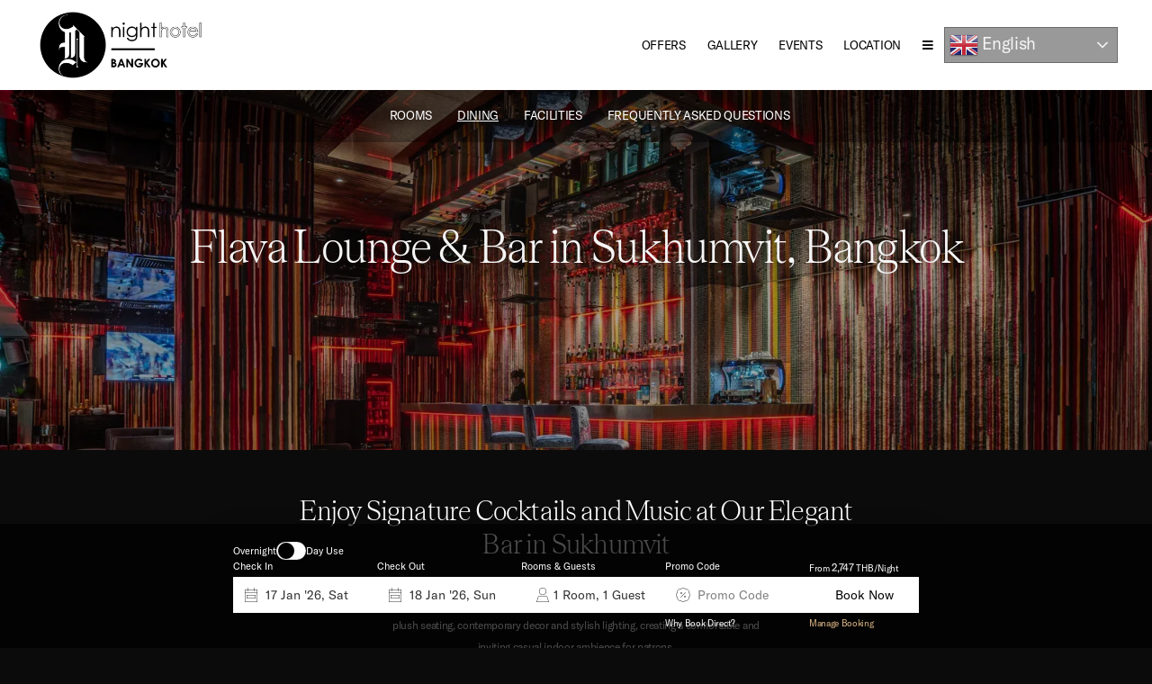

--- FILE ---
content_type: text/html
request_url: https://www.nighthotels.com/dining/flava-lounge-bar.html
body_size: 18111
content:
<!DOCTYPE html><!--[if IEMobile 7 ]><html dir="ltr" lang="en-US"class="no-js iem7"><![endif]--><!--[if lt IE 7 ]><html dir="ltr" lang="en-US" class="ie ie6 lte9 lte8 lte7"><![endif]--><!--[if IE 7 ]><html dir="ltr" lang="en-US" class="ie ie7 lte9 lte8 lte7"><![endif]--><!--[if IE 8 ]><html dir="ltr" lang="en-US" class="ie ie8 lte9 lte8"><![endif]--><!--[if IE 9 ]><html dir="ltr" lang="en-US" class="ie ie9 lte9"><![endif]--><html lang="en"><head><meta charset="utf-8"/><meta content="IE=edge" http-equiv="X-UA-Compatible"/><meta content="width=device-width, initial-scale=1.0, maximum-scale=1.0, user-scalable=no" name="viewport"/><meta content="#101010" name="theme-color"/><title>Flava Lounge &amp; Bar in Sukhumvit, Bangkok | Bar in Sukhumvit</title><script type="application/ld+json">
            {
                "@context": "https://schema.org",
                "@type": "Hotel",
                "name": "Night Hotel Bangkok",
                "description": "",
                "telephone": "+66 (0)2 254 8500",
                "email": "info.bkk@nighthotels.com",
                "address": {
                    "@type": "PostalAddress",
                    "streetAddress": "10 Sukhumvit Soi 15, Khwaeng Khlong Toei Nuea, Watthana, Krung Thep Maha Nakhon 10110, Thailand",
                    "addressLocality": "Bangkok",
                    "addressCountry": "220"
                },
                
                "logo": "https://assets.simplotel.com/simplotel/image/upload/x_0,y_0,w_1193,h_535,r_0,c_crop,q_80,dpr_1,f_auto,fl_progressive/w_355,h_200,f_auto,c_fit/night-hotel-bangkok/NHT_logo_BKK_-_official_Black_-_Horizontal_gg48bd",
                
                
                "geo": {
                    "@type": "GeoCoordinates",
                    "latitude": "13.740654667456957",
                    "longitude": "100.5587177930618"
                },
                
                
                "containsPlace": [{"description": "", "name": "Bronze Queen", "@type": "HotelRoom"}, {"description": "", "name": "Bronze King", "@type": "HotelRoom"}, {"description": "", "name": "Silver King", "@type": "HotelRoom"}, {"description": "", "name": "Gold King", "@type": "HotelRoom"}, {"description": "", "name": "Gold Twin", "@type": "HotelRoom"}, {"description": "", "name": "Gold Suite", "@type": "HotelRoom"}, {"description": "", "name": "Platinum Suite", "@type": "HotelRoom"}, {"description": "", "name": "Guest House", "@type": "HotelRoom"}, {"description": "", "name": "Grand Bronze Queen", "@type": "HotelRoom"}, {"description": "", "name": "Grand Gold King", "@type": "HotelRoom"}, {"description": "Spread out over 70sq. m., the Family Connecting room (2 bedroom) comes with 1 king bed, 2 twin beds, 2 bathrooms, perfect for the families.", "name": "Family Connecting 2 Bedroom", "@type": "HotelRoom"}, {"description": "Spread out over 80sq. m., the Family Suite Connecting room (2 bedroom) comes with a living room, 1 king bed, 2 twin beds, 2 bathrooms, perfect for the families.", "name": "Family Suite Connecting 2 Bedroom", "@type": "HotelRoom"}],
                "photo": "https://assets.simplotel.com/simplotel/image/upload/w_5000,h_3333/x_0,y_260,w_5000,h_2813,r_0,c_crop/q_80,w_900,dpr_1,f_auto,fl_progressive,c_limit/night-hotel-bangkok/NH101960_z1wvqa",
                
                "image": {
                    "@type": "ImageObject",
                    "url": "https://assets.simplotel.com/simplotel/image/upload/w_5000,h_3333/x_0,y_260,w_5000,h_2813,r_0,c_crop/q_80,w_900,dpr_1,f_auto,fl_progressive,c_limit/night-hotel-bangkok/NH101960_z1wvqa"
                },
                
                "url": "https://www.nighthotels.com/dining/flava-lounge-bar.html",
                "sameAs": [
                    
                        
                        "https://www.facebook.com/NightHotelBangkok/"
                    
                        , 
                        "https://www.instagram.com/nightbangkokhotel/"
                    
                ]
            }
            </script><link href="https://fonts.googleapis.com/" rel="dns-prefetch"/><link crossorigin="" href="https://fonts.googleapis.com/" rel="preconnect"/><link href="" rel="dns-prefetch"/><link crossorigin="" href="" rel="preconnect"/><link href="https://fonts.gstatic.com/" rel="dns-prefetch"/><link crossorigin="" href="https://fonts.gstatic.com/" rel="preconnect"/><link href="https://cdn1.simplotel.com/" rel="dns-prefetch"/><link crossorigin="" href="https://cdn1.simplotel.com/" rel="preconnect"/><link href="https://cdnjs.cloudflare.com/" rel="dns-prefetch"/><link crossorigin="" href="https://cdnjs.cloudflare.com/" rel="preconnect"/><meta content="Flava Lounge &amp; Bar in Sukhumvit, Bangkok | Bar in Sukhumvit" property="og:title"/><meta content="website" property="og:type"/><meta content="https://www.nighthotels.com/dining/flava-lounge-bar.html" property="og:url"/><meta content="https://assets.simplotel.com/simplotel/image/upload/w_5000,h_3333/x_0,y_260,w_5000,h_2813,r_0,c_crop/q_80,w_900,dpr_1,f_auto,fl_progressive,c_limit/night-hotel-bangkok/NH101960_z1wvqa" property="og:image"/><meta content="Enjoy signature cocktails and live music at our elegant bar in Bangkok." property="og:description"/><meta content="Enjoy signature cocktails and live music at our elegant bar in Bangkok." name="Description"/><meta content="Flava Lounge &amp; Bar in Sukhumvit Bangkok, bar in Sukhumvit, Night Hotel Bangkok" name="Keywords"/><meta content="BDAACE752F021F8ED5D1AD5A93AAF201" name="msvalidate.01"/><script async="" src="https://www.googletagmanager.com/gtag/js?id=G-WVL7HDY61K"></script><script>   
    window.dataLayer = window.dataLayer || [];   
    function gtag(){dataLayer.push(arguments);}   
    gtag('js', new Date());   
    gtag('config', 'G-WVL7HDY61K'); 
</script><script defer="" src="https://www.thehotelsnetwork.com/js/loader.js?property_id=1053517&amp;account_key=109FA06B22CEF17C1C7C3D18C3F478E4"></script><link href="https://www.nighthotels.com/dining/flava-lounge-bar.html" rel="canonical"/><script class="lazy-load">
                (function(i,s,o,g,r,a,m){i['GoogleAnalyticsObject']=r;i[r]=i[r]||function(){
                (i[r].q=i[r].q||[]).push(arguments)},i[r].l=1*new Date();a=s.createElement(o),
                m=s.getElementsByTagName(o)[0];a.defer=1;a.src=g;m.parentNode.insertBefore(a,m)
                })(window,document,'script','//www.google-analytics.com/analytics.js','ga');
                ga('create', 'UA-137033240-103', 'auto', {'allowLinker': true});
                if('6400' == '6186') {
                    ga('set', 'anonymizeIp', true);
                }
                ga('require', 'linker');
                ga('linker:autoLink', ['bookings.nighthotels.com', 'bookings.simplotel.com'], false, true);

                ga('send', 'pageview');
                ga('create', 'UA-73156436-1', 'auto', 'commonTracker');
                if('6400' == '6186') {
                    ga('set', 'anonymizeIp', true);
                }
                ga('commonTracker.send', {
                    'hitType': 'pageview',
                    'dimension1': 'Bangkok',
                    'dimension2': 'Night Hotel Bangkok'
                });
            </script><script class="lazy-load">(function(w,d,s,l,i){w[l]=w[l]||[];w[l].push({'gtm.start':
            new Date().getTime(),event:'gtm.js'});var f=d.getElementsByTagName(s)[0],
            j=d.createElement(s),dl=l!='dataLayer'?'&l='+l:'';j.async=true;j.src=
            'https://www.googletagmanager.com/gtm.js?id='+i+dl;f.parentNode.insertBefore(j,f);
            })(window,document,'script','dataLayer','GTM-NNQQJXC8');</script><script async="" class="lazy-load" src="https://www.googletagmanager.com/gtag/js?id=G-SYQVTG21DM"></script><script class="lazy-load">
                var GA4CLIENTID = null;
                window.dataLayer = window.dataLayer || [];
                function gtag(){dataLayer.push(arguments);}
                // set GA4 linker
                gtag('set', 'linker', {
                  'domains': ['bookings.nighthotels.com', 'bookings.simplotel.com']
                });
                
                gtag('js', new Date());
                gtag('config', 'G-SYQVTG21DM', { 'debug_mode':true }); 
                gtag('config', 'G-DMYPKC176S', { 'debug_mode':true });
                
                gtag('get', 'G-SYQVTG21DM', 'client_id', (client_id) => {
                    GA4CLIENTID = client_id;
                });

            </script><link href="https://assets.simplotel.com/simplotel/image/upload/x_88,y_26,w_412,h_352,c_crop/w_32,h_32,c_scale/night-hotel-bangkok/_NHT_logo_BKK_-_official_Black" rel="shortcut icon"/><script>
			window.all_players = {};
            function runvideo(el) {
				if (el.dataset['mediashow'] == 'no') return;
                Array.from(el.querySelectorAll('track')).map(track => {
                    track.addEventListener('cuechange', function () {
                        let cues = track.track.activeCues;  // array of current cues
                        if(!cues.length) return
                        var text = "";
                        cues.forEach(cue => {
                            text += cue.text;
                        })
                        document.getElementsByClassName('caption-window')[0].innerText = text;
                    });
                });
                el.removeAttribute('onloadstart');
            }
        </script><!--[if lte IE 9]><script class="lazy-load" src="//cdnjs.cloudflare.com/ajax/libs/html5shiv/3.6.2/html5shiv.js"></script> <script class="lazy-load" src="//cdnjs.cloudflare.com/ajax/libs/respond.js/1.3.0/respond.js"></script><![endif]--><link as="style" href="https://cdn1.simplotel.com/fonts/font.css?display=swap" onload="this.onload=null;this.rel='stylesheet'" rel="preload"/><noscript><link href="https://cdn1.simplotel.com/fonts/font.css?display=swap" rel="stylesheet"/></noscript><link href="https://cdn1.simplotel.com/sites/production/live/8AD562191D23F017/css/simp.min.css" rel="stylesheet" type="text/css"/><link as="style" href="https://cdn1.simplotel.com/fontawesome/latest/css/all.min.css" onload="this.onload=null;this.rel='stylesheet'" rel="preload"/><noscript><link href="https://cdn1.simplotel.com/fontawesome/latest/css/all.min.css" rel="stylesheet" type="text/css"/></noscript><link as="style" href="https://cdn1.simplotel.com/fontawesome/latest/css/v4-shims.min.css" onload="this.onload=null;this.rel='stylesheet'" rel="preload"/><noscript><link href="https://cdn1.simplotel.com/fontawesome/latest/css/v4-shims.min.css" rel="stylesheet" type="text/css"/></noscript><link as="style" href="https://cdn1.simplotel.com/animation/animate.min.css" onload="this.onload=null;this.rel='stylesheet'" rel="preload"/><noscript><link href="https://cdn1.simplotel.com/animation/animate.min.css" rel="stylesheet" type="text/css"/></noscript><link href="https://cdn1.simplotel.com/sites/production/live/8AD562191D23F017/css/simp-widgets.min.b9ce53e81b60e941ad256a728c48fdcf.css" rel="stylesheet" type="text/css"/><!--[if IE]><link rel="stylesheet" href="./css/ie.css"><![endif]--><style>.outer-page .night-hotel-bangkok-header .nightHotelTopNav .lang-book-wrapper .book_button #booking-form .btn-full-width{ font-weight:bolder; } .outer-page .night-hotel-bangkok-header .nightHotelTopNav .lang-book-wrapper .book_button{ min-width: 100%; width: 120px; height: 120px; border: 4px solid #F5F5F5; border-radius: 50%; padding: 0 20px; font-size: 20px; text-transform: uppercase; line-height: 26px !important; letter-spacing: -0.48px; background-color: #FFF; box-shadow: 0 3px 20px rgb(0,0,0,0.16); color: #0b0b0b; font-weight: bold; } @media (max-width: 1100px) { .outer-page .night-hotel-bangkok-header .nightHotelTopNav .lang-book-wrapper .book_button { height: 75px; width: 75px; font-size: 15px; line-height: 18px !important; letter-spacing: -0.3px; padding: 0; } } .outer-page .content_wrapper .no-gutter .night-hotel-contact-us-form-55 .form-group .iti :is(input, textarea) { background: unset; box-shadow: unset; border-radius: unset; border: 0; border-bottom: 1px solid #ccc; padding: 0; color: #fff; flex-grow: 1; } .outer-page .content_wrapper .no-gutter .night-hotel-contact-us-form-55 .form-group .iti__country-container { background: unset; border: 0; border-bottom: 1px solid #ccc; box-shadow: unset; border-radius: unset; margin: 0; } .mobile .content_wrapper .no-gutter .night-hotel-contact-us-form-mobile-758 .form-group .iti :is(input, textarea) { background: unset; border: 0; border-bottom: 1px solid #ccc; box-shadow: unset; border-radius: unset; padding: 0; color: #fff; flex-grow: 1; } .mobile .content_wrapper .no-gutter .night-hotel-contact-us-form-mobile-758 .form-group .iti__country-container { background: unset; border: 0; border-bottom: 1px solid #ccc; box-shadow: unset; border-radius: unset; margin: 0; } /*Mobile*/ body.phoenix.mobile .content_wrapper .breadcrumbs .text-content .text-content-wrapper p, body.phoenix.mobile .content_wrapper .breadcrumbs .text-content .text-content-wrapper a.internal-link { font-size: 12px; color: #fff; text-transform: uppercase; } /*Desktop*/ body.phoenix .outer-page .content_wrapper .breadcrumbs .text-content .text-content-wrapper p, body.phoenix .outer-page .content_wrapper .breadcrumbs .text-content .text-content-wrapper a.internal-link { color: #fff; text-transform: uppercase; } .content_wrapper .no-gutter .summary-widget .summary-content-wrap { background: #858585 } .outer-page .content_wrapper .nighthotel-bk-the-hotel .right-cell .wt-image-text-slider .slick-prev, .outer-page .content_wrapper .nighthotel-bk-dining .right-cell .wt-image-text-slider .slick-prev { display: block !important; left: -3.5%; background: rgba(16, 16, 16, 0.4); border: 1px solid #fff; border-radius: 50%; box-shadow: 6px 12px 18px rgba(0, 0, 0, 0.16); backdrop-filter: blur(0px); opacity: 1; } .outer-page .content_wrapper .nighthotel-bk-the-hotel .right-cell .wt-image-text-slider .slick-next, .outer-page .content_wrapper .nighthotel-bk-dining .right-cell .wt-image-text-slider .slick-next { right: -3.5%; background: rgba(16, 16, 16, 0.4); } .outer-page .content_wrapper .nighthotel-bk-the-hotel .right-cell .wt-image-text-slider .slick-prev { width: 7.674%; height: 10.653%; } .outer-page .content_wrapper .nighthotel-bk-dining .right-cell .wt-image-text-slider .slick-prev { width: 7.674%; height: 7.949%; } .outer-page .nighthotel-bk-the-hotel .right-cell .wt-image-text-slider .slick-prev:before, .outer-page .nighthotel-bk-dining .right-cell .wt-image-text-slider .slick-prev:before { color: #fff; font-size: clamp(20px, 5.063vw, 35px); opacity: 1; font-weight: 400; } @media (max-width: 1100px) { .outer-page .content_wrapper .nighthotel-bk-the-hotel .right-cell .wt-image-text-slider .slick-prev, .outer-page .content_wrapper .nighthotel-bk-dining .right-cell .wt-image-text-slider .slick-prev { width: 39px; height: 39px; left: 0; } .outer-page .nighthotel-bk-the-hotel .right-cell .wt-image-text-slider .slick-prev:before, .outer-page .nighthotel-bk-dining .right-cell .wt-image-text-slider .slick-prev:before { font-size: 24px; font-weight: 500; } .outer-page .content_wrapper .nighthotel-bk-the-hotel .right-cell .wt-image-text-slider .slick-next, .outer-page .content_wrapper .nighthotel-bk-dining .right-cell .wt-image-text-slider .slick-next { right: 0; } } /**/ .outer-page .content_wrapper .no-gutter .widget-wrapper a.internal-link:not(.btn) { color: #deb887; } .outer-page .content_wrapper .no-gutter .widget-wrapper a.internal-link:not(.btn):hover { text-decoration: underline; } .mobile .content_wrapper .no-gutter .widget-wrapper a.internal-link:not(.btn) { color: #deb887; } .outer-page .widget-wrapper.img-description-padding .gal-group-btn-group .btn.btn-secondary.gal-group-btn { color: #fff; } .outer-page.for-gallerypage .content_wrapper { padding-top: 188px; } @media(max-width:1100px) { .outer-page.for-gallerypage .content_wrapper { padding-top: 134px; } } .outer-page.for-gallerypage .content_wrapper .nighthotel-bk-gallery-header h1 { font-size: clamp(32px, 3.646vw, 70px); } .mobile .for-gallerypage .content_wrapper { padding-top: 77px; } .mobile .for-gallerypage .content_wrapper .no-gutter .widget-wrapper.nighthotel-bk-gallery-header { margin: 0px !important; padding-bottom: 20px; } .mobile .for-gallerypage .content_wrapper .no-gutter .widget-wrapper.nighthotel-bk-gallery-header .col-xs-12 { padding: 0; } .outer-page.for-gallerypage .content_wrapper .no-gutter.clearfix>div.widget-wrapper.wtheader.nighthotel-bk-gallery-header { padding-top: 1.812%; } /*start ops 14073*/ .outer-page .night-hotel-bangkok-header .nightHotelTopNav .lang-book-wrapper { display: none; } /*end ops 14073*/ .phoenix-standalone #roomsGuestsPopup .popup-footer #addRoomBtn { color: #000; } .phoenix-standalone #roomsGuestsPopup .popup-footer #addRoomBtn svg path { stroke: #000; } .phoenix-standalone #roomsGuestsPopup .popup-footer #doneBtn { border: 1px solid #000; border-radius: 5px; } .phoenix-standalone #roomsGuestsPopup .counter-controls:hover { outline: 1px solid #000; } .phoenix-standalone .bookingform-wrapper .simp-booking-form form#simp-booking-form #dayUseWrapper .toggle-switch .slider:before { background: #000; } .mobile .nighthotel-bk-dining .right-cell .wt-image-text-slider .slick-list .text-content .text-content-wrapper h3 { max-width: 170px; } /* OPS-15550 : Starts */ .outer-page .content_wrapper .no-gutter .widget-wrapper a:not(.btn), .mobile .content_wrapper .no-gutter .widget-wrapper a:not(.btn), .outer-page .content_wrapper .no-gutter .widget-wrapper a:not(.btn) span, .mobile .content_wrapper .no-gutter .widget-wrapper a:not(.btn) span{ color: #deb887 !important; } .outer-page .content_wrapper .no-gutter .widget-wrapper u:has(a:not(.btn)), .mobile .content_wrapper .no-gutter .widget-wrapper u:has(a:not(.btn)) { text-decoration: none; } /* OPS-15550 : Ends */ .mobile .content_wrapper .no-gutter .mobile-gallery-slider .slick-prev:before, .mobile .content_wrapper .no-gutter .mobile-gallery-slider .slick-next:before{ color:#fff; } @media (max-width: 1024px) { .for-innerpage .content_wrapper .no-gutter .imageDescriptionSide-leftimag table ol, .for-innerpage .content_wrapper .no-gutter .imageDescriptionSide-leftimage table ul { padding: 0 5px 0 25px !important; } } /*changes for jira - 15787*/ .outer-page .night-hotel-bangkok-header .moreOptions .dropdown-more>li>a:hover, .outer-page .night-hotel-bangkok-header .moreOptions .dropdown-more>li>a:focus { text-decoration: underline } .outer-page .night-hotel-bangkok-header .nightHotelTopNav #top-navbar-collapse li a:hover, .outer-page .night-hotel-bangkok-header .nightHotelTopNav #top-navbar-collapse li a:focus { text-decoration: underline; } header .navbar-bottom { height: 58px; min-height: unset; } header .navbar-bottom, header .navbar-bottom.scroll { margin:0; background:rgba(0,0,0,0.3); } header .navbar-bottom #bottom-navbar-collapse { justify-content:center; align-items:stretch; height: inherit; flex: 1; } header .navbar-bottom .navbar-nav { padding: 10px 0; } header .navbar-bottom .navbar-nav>li>a { padding: 10px 14px; text-transform: uppercase; line-height: clamp(16px,.938vw,18px); font-size: clamp(12px, 1.041vw,20px); } header .navbar-bottom .navbar-nav>li>a:hover, header .navbar-bottom .navbar-nav>li>a:focus, header .navbar-bottom .navbar-nav>li>a.active { background:unset; font-size: clamp(12px, 1.041vw,20px); border: none; text-decoration: underline; transition: unset; } header .navbar-top .moreOptions .dropdown-more>li>a.active, header .navbar-top .moreOptions .dropdown-more>li>a:focus, header .navbar-top .moreOptions .dropdown-more>li>a:hover { font-size: clamp(12px, 1.042vw, 20px); } .mobile .logo.navbar-logo .dropdown-menu .anchorlinkList { display:none; } .mobile .dropdown-menu-topNav .menuItemPg>a[href*="rooms"] *, .mobile .dropdown-menu-topNav .menuItemPg>a[href*="facilities"] *, .mobile .dropdown-menu-topNav .menuItemPg>a[href*="frequently-asked-questions"] *, .mobile .dropdown-menu-topNav .menuItemPg>a[href*="spa"] *, .mobile .dropdown-menu-topNav .menuItemPg>a[href*="dining"] * { color: #0b0b0b; font-size: 18px; } /*end of changes for jira - 15787*/ .mobile .wt-image-text-slider[data-variation="widget_collage_layout"] .slick-arrow { display: none !important; }.mobile div.logo.navbar-logo { position:fixed; } /*.mobile.for-homepage .parent-container{*/ /* padding-top:67px;*/ /*}*//*reInit */.outer-page .night-hotel-bangkok-header .nightHotelTopNav { width: calc(100% - 6%); } .outer-page header .container{ width: 95%; } .gtranslate_wrapper{ position: relative; } .gt_container--hich1m .gt_switcher .gt_option{ position: absolute; padding-top: 0px; } .gt_container--hich1m .gt_switcher .gt_option{ position: absolute !important; } .outer-page .gt_container--hich1m .gt_switcher .gt_selected{ background:rgba(0,0,0,0.4); } .outer-page .gt_container--hich1m .gt_switcher .gt_selected a{ border-color:rgba(0,0,0,0.3); } .mobile .gtranslate_wrapper { position: fixed; top: 0; left: 0; right: 0; z-index: 991; background: #000;/*OPS-15064*/ display: flex; justify-content: flex-end; } .mobile{ top: 40px; } .mobile .logo.navbar-logo{ margin-top: 40px; } .mobile .mobile-navbar-button.book-button.menu-item *{ white-space: nowrap; width: max-content !important; } .mobile .mobile-navbar-button.book-button.menu-item a font{ padding: 0 5px; } .mobile .gt_container--hich1m .gt_switcher .gt_selected a { white-space: nowrap !important; /*width: calc(max-content + 20px) !important;*/ /*width: calc(max-content + 20px) !important;*/ padding-right: 40px !important; } .mobile .gt_container--hich1m .gt_switcher{ width: max-content !important; } .mobile .logo.navbar-logo .logo-inner { /*max-width: 190px;*/ /*margin: 0 20px;*/ margin-left: -24px; } .mobile .nav-wrap .mobile-menu .book-button .bookBtnbgcolor { align-items: center; } .mobile .gt_container--hich1m .gt_switcher .gt_selected{ background:#000; } .mobile .gt_container--hich1m .gt_switcher .gt_selected a:hover{ background:unset; } .mobile .gt_container--hich1m .gt_switcher .gt_selected a{ border-color:#fff; background:unset; } .mobile .logo.navbar-logo .navBtnBorder .TwoFoldMenuName{ width:96px !important; } .mobile .logo.navbar-logo .book-button.menu-item{ display:flex; justify-content:flex-end; }.outer-page .night-hotel-bangkok-header .lang-switch-wrap { margin: 0 0 0 12px; } .outer-page .night-hotel-bangkok-header .lang-switch-wrap .btn{ border: 1px solid#000; background: #fff; } .outer-page .night-hotel-bangkok-header .lang-switch-wrap .fa{ color: #000 } .outer-page .night-hotel-bangkok-header .lang-switch-wrap .btn:hover, .outer-page .night-hotel-bangkok-header .lang-switch-wrap .btn:focus, .outer-page .night-hotel-bangkok-header .lang-switch-wrap .btn:active{ background: #000; } .outer-page .night-hotel-bangkok-header .lang-switch-wrap .btn:hover .fa, .outer-page .night-hotel-bangkok-header .lang-switch-wrap .btn:focus .fa, .outer-page .night-hotel-bangkok-header .lang-switch-wrap .btn:active .fa{ color: #fff; } .outer-page .night-hotel-bangkok-header .lang-switch-wrap .dropdown-menu{ right: 0; left: unset; top: 70%; } @media (max-width: 1100px){ .outer-page .night-hotel-bangkok-header .lang-switch-wrap .dropdown-menu{ top: 80%; } } .mobile .lang-switch-wrap.tgi-header{ top: 67px; position: fixed; transition: top 0.6s; } .mobile .lang-switch-wrap.tgi-header .btn{ background: #fafafa; } .mobile .lang-switch-wrap.tgi-header .btn .fa{ color: #000; }.mobile .content_wrapper { padding: 0; } .mobile #simp_book_btn_wrapper #simp_book_btn #min-price-div { top: -20px; margin-left: -15px; } .mobile .content_wrapper .widget-wrapper { padding: 0 28px; } .mobile .content_wrapper .no-gutter .widget-wrapper:first-child { /*margin-top: 67px !important;*/ } .mobile .lang-switch-wrap.tgi-header { top: 67px; } .mobile .lang-switch-wrap.tgi-header .btn { background: #dfdddd; /* border: 1px solid #000; */ } .mobile .lang-switch-wrap.tgi-header .btn .fa { color: #000; } /*summary wdget*/ .mobile-summary-widget-wrapper .contentblock .viewbtn a { background: #fff; } .mobile-summary-widget-wrapper .contentblock a { color: #fff; } .mobile-summary-widget-wrapper .contentblock { color: #fff; } /*navbar & heroImg*/ .mobile .logo.navbar-logo { top: 0 !important; position: relative } .mobile .content_wrapper .no-gutter .fullWidthWidget.nighthotel-bk-videoheroimage { margin: 0 !important; } .mobile .logo.navbar-logo .navBtnBorder { background: #fff; color: #fff; } .mobile .navBtnBorderActiondd { background: #fff !important; } .mobile .content_wrapper .no-gutter .widget-wrapper .btn { padding: 5px 10px; } .mobile .content_wrapper .no-gutter .widget-wrapper .viewbtn a:focus, .mobile .no-gutter .widget-wrapper .viewbtn a:hover, .mobile .content_wrapper .no-gutter .widget-wrapper .btn:focus, .mobile .content_wrapper .no-gutter .widget-wrapper .btn:hover { color: #0b0b0b; border: 1px solid #fff; } /*jira 9180*/ .mobile .content_wrapper .wls-imagetext-slider-cardlayout-with-btn-mobile-649 { display: flex; } .mobile .content_wrapper .wls-imagetext-slider-cardlayout-with-btn-mobile-649 .slick-list { display: flex; flex-direction: column; } .mobile .content_wrapper .wls-imagetext-slider-cardlayout-with-btn-mobile-649 .slick-list .slick-slide { display: flex; flex-direction: column; flex: 1 } .mobile .content_wrapper .wls-imagetext-slider-cardlayout-with-btn-mobile-649 .slick-list .slick-slide .text-content-wrapper { display: flex; flex-direction: column; align-items: flex-start; flex: 1 } .mobile .content_wrapper .wls-imagetext-slider-cardlayout-with-btn-mobile-649 .slick-list .slick-slide .text-content-wrapper .txt-wdgt-btn-wrapper { margin-top: auto; } .mobile .content_wrapper .no-gutter .widget-wrapper.nighthotel-bk-gallery-header { margin-top: 67px !important; } /*ops - 14410 - start*/ body:not(.mobile).phoenix-standalone.phoenix-standalone .bookingform-wrapper { background: rgba(0, 0, 0, 0.7); position: fixed; bottom: 0 !important; } .mobile.phoenix-standalone.phoenix-standalone .bookingform-wrapper { position: static; padding-top: 20px; } .mobile.phoenix-standalone.phoenix-standalone .bookingform-wrapper { position: static; } .air-datepicker-global-container .air-datepicker-nav--title, .air-datepicker-global-container .air-datepicker-nav--title i { color: #000 } .air-datepicker-global-container .air-datepicker-nav--action svg>path { stroke: #000; } .phoenix .air-datepicker-global-container .air-datepicker-cell.-selected- { background: #000; } /*ops - 14410 - end*/ /* ops -14551 */ .mobile .night-hotels-bk-homepage-rooms-mobile .wt-image-text-slider span.txt-wdgt-btn-wrapper + h4 , .mobile .night-hotels-bk-homepage-rooms-mobile .wt-image-text-slider p + h4 { display:none; } /* ops- 14551 ends */ /* ops -15064 */ .mobile.phoenix-standalone .mobile-menu.mobile-menu .book-button .min-price-div{ left:unset; right:unset; line-height:normal; top:10px; } @media (max-width:400px){ .mobile.phoenix-standalone .mobile-menu.mobile-menu .book-button .min-price-div .price-msg + .general-msg{ display:block; } } /* ops -15064 ends */ /*OPS-15355 - mobile booking form z-index start*/ .mobile .air-datepicker-overlay.-active-, .mobile .air-datepicker.-active-.-custom-position-, .mobile #whyBookDirectMobileWrapper.show, .mobile.for-homepage div.logo.navbar-logo, .mobile.for-homepage .gtranslate_wrapper, .mobile #roomsGuestsPopup.popup-upward, .mobile #roomsGuestsPopup.popup-downward{ z-index: 999999; } .mobile #roomsPopupOverlay, .mobile .ss-content.age-select{ z-index: 999999 !important; } /*OPS-15355 end*/ .mobile.for-innerpage .innerpage-content{ margin-top:40px; }/*For Navbar*/ .outer-page .night-hotel-bangkok-header ul.nav li a { font-size: clamp(12px, 1.042vw, 20px); } .outer-page .content_wrapper .no-gutter p { font-size: clamp(12px,0.834vw,16px); } .outer-page .content_wrapper .no-gutter a { font-size: clamp(14px,0.834vw,16px); } .mobile .content_wrapper .no-gutter h1 { border: none; font-size: 20px; line-height: 26px; padding: 0; text-align: left; } .mobile .content_wrapper .no-gutter h2{ border: none; font-size: 24px; line-height: 28px; padding: 0; text-align: left; letter-spacing: 0px; } .mobile .content_wrapper .no-gutter h3{ font-size: 16px; line-height: 30px; letter-spacing:0; } .mobile .content_wrapper .no-gutter h4{ font-size: 16px; line-height: 20px; letter-spacing: 0px; } .mobile .content_wrapper .no-gutter h5{ font-size: 12px; line-height: 18px; } .mobile .content_wrapper .no-gutter h6{ font-size: 14px; line-height: 19px; } .mobile .content_wrapper .no-gutter p{ font-size: 12px; line-height: 20px; letter-spacing: 0px; } .mobile .content_wrapper .no-gutter a{ font-size: 14px; line-height: 24px; letter-spacing: -0.2px; }.outer-page .content_wrapper .no-gutter.clearfix>div.widget-wrapper:first-child { padding-top: 0; } @media (max-width: 1100px) { .outer-page .inner-page .content_wrapper:first-child { padding-top: 64px; } .outer-page.for-gallerypage .content_wrapper:first-child{ padding-top: 134px; } .for-homepage .outer-page .content_wrapper { padding-top:64px; } } .outer-page .header-pills-wrapper .header-pills { display: none; } .outer-page .header-pills-wrapper { padding-top:100px; } @media (max-width: 1100px) { .outer-page .header-pills-wrapper { padding-top: 64px; } } .widget-wrapper .text-content ul li::marker { color: white; } .outer-page .summary-widget .contentblock .viewbtn a { color: #ffffff; } .outer-page .content_wrapper .wls-imagetext-slider-cardlayout-with-btn-835 { display: flex; flex-direction: column; } .outer-page .content_wrapper .wls-imagetext-slider-cardlayout-with-btn-835 .slick-list { display: flex; flex-direction: column; } .outer-page .content_wrapper .wls-imagetext-slider-cardlayout-with-btn-835 .slick-slide { display: flex; flex-direction: column; } .outer-page .content_wrapper .wls-imagetext-slider-cardlayout-with-btn-835 .slick-slide .text-content-wrapper { display: flex; flex-direction: column; flex: 1 } .outer-page .content_wrapper .wls-imagetext-slider-cardlayout-with-btn-835 .slick-slide .text-content-wrapper .txt-wdgt-btn-wrapper { margin-top: auto; } @media (max-width: 767px) { .outer-page .night-hotel-bangkok-header .nightHotelSecNav, .outer-page .night-hotel-bangkok-header .internallink { float: unset; } } .outer-page .content_wrapper.clearfix .no-gutter.clearfix .widget-wrapper.nighthotel-bk-heroimage .text-content .text-content-wrapper p { font-size: clamp(32px, 4.167vw, 80px); font-weight: 400; font-family: Teodor-Light, serif; letter-spacing: -1.6px; line-height: clamp(41px, 4.688vw, 90px); color: #f5f5f5; margin: 0; padding: 0; } .outer-page .content_wrapper .no-gutter .widget-wrapper.nighthotel-bk-intro .text-content-wrapper h1 { margin-bottom: 5.495%; text-align: center; font-size: clamp(32px, 2.084vw, 40px); font-weight: 400; font-family: Teodor-Light, serif; letter-spacing: -.8px; line-height: clamp(37px, 2.396vw, 46px); color: #fff; text-decoration: auto; } .outer-page .nighthotel-bk-dining .left-cell .wt1tb .text-content .text-content-wrapper h1 { text-align: left; margin-bottom: 5.064%; display: flex; white-space: nowrap; font-size: clamp(32px, 2.084vw, 40px); letter-spacing: -.8px; line-height: clamp(37px, 2.396vw, 46px); } .outer-page .night-hotels-roomsheading h1 { padding-left: 6.75%; } .outer-page .nighthotel-bk-dining .left-cell .wt1tb .text-content .text-content-wrapper h1:after { content: ''; display: block; position: relative; background: #FFF; width: 100%; height: 2px; top: 22px; left: 0; margin-left: 4%; }.phoenix-standalone[newbeform=true] .bookingFormWidget #bookingForm .booking-form{ background:transparent; } .phoenix-standalone[newbeform=true] .bookingFormWidget .bookingform-wrapper{ background:rgba(0,0,0,0.7); bottom:0; position:fixed; border-radius:5px 5px 0 0; border:1px solid rgba(255,255,255,0.2); border-bottom:unset } body .outer-page #footer.nighthotel-bk-footer{ padding-bottom:150px; } * { box-sizing: border-box; } body {margin: 0;}*{box-sizing:border-box;}body{margin:0;}*[data-mediashow="no"]{display:none !important;}</style><link href="https://cdn1.simplotel.com/sites/common/css/simp-booking-form.min.css" rel="stylesheet" type="text/css"/></head><body class="phoenix for-innerpage phoenix-standalone" data-hotel_id="6400" data-parent_hotel_id="6400"><script type="text/javascript">
    var axel = Math.random() + "";
    var randomCode = axel * 10000000000000;
    document.write('<iframe src="https://6974167.fls.doubleclick.net/activityi;src=6974167;type=invmedia;cat=night0;dc_lat=;dc_rdid=;tag_for_child_directed_treatment=;tfua=;npa=;gdpr=${GDPR};gdpr_consent=${GDPR_CONSENT_755};ord=' + randomCode + '?" width="1" height="1" frameborder="0" style="display:none"></iframe>');
</script><noscript><iframe frameborder="0" height="1" src="https://6974167.fls.doubleclick.net/activityi;src=6974167;type=invmedia;cat=night0;dc_lat=;dc_rdid=;tag_for_child_directed_treatment=;tfua=;npa=;gdpr=${GDPR};gdpr_consent=${GDPR_CONSENT_755};ord=1?" style="display:none" width="1"></iframe></noscript><noscript><iframe height="0" src="https://www.googletagmanager.com/ns.html?id=GTM-NNQQJXC8" style="display:none;visibility:hidden" width="0"></iframe></noscript><main class="outer-page" id="wrapper"><header><nav class="navbar navbar-top night-hotel-bangkok-header"><div class="nightHotelTopNav"><div class="lang-book-wrapper"><div class="resv-wrap"><div id="simp_book_btn_wrapper"><button class="resv" id="simp_book_btn">Book Now</button><div class="bookingform-wrapper"></div></div></div></div><div class="navbar-header"><button class="navbar-toggle collapsed" data-target="#top-menu" data-toggle="collapse" type="button"><span class="sr-only">Toggle navigation</span> <span class="icon-bar"></span> <span class="icon-bar"></span> <span class="icon-bar"></span></button><a class="navbar-brand" href="./../" tabindex="1"><img alt="NHT logo BKK - official Black - Horizontal" src="https://assets.simplotel.com/simplotel/image/upload/x_0,y_0,w_1193,h_535,r_0,c_crop,q_80,dpr_1,f_auto,fl_progressive/w_355,h_200,f_auto,c_fit/night-hotel-bangkok/NHT_logo_BKK_-_official_Black_-_Horizontal_gg48bd" style="aspect-ratio: 1193/535; "/></a></div><div class="navbar-collapse collapse col-xs-10" id="top-menu"><ul class="nav navbar-nav" id="top-navbar-collapse"><li class="primary"><a class="" href="./.././offers.html">Offers</a></li><li class="primary"><a class="" href="./.././gallery.html">Gallery</a></li><li class="primary"><a class="" href="./.././events.html">Events</a></li><li class="primary"><a class="" href="./.././location.html">Location</a></li><li class="primary"><a class="" href="./.././contact-us.html">Contact Us</a></li><li class="primary"><a class="" href="./.././hotel-policies.html">Hotel Policies</a></li><li class="primary"><a class="" href="./.././blogs.html">Blogs</a></li><li class="moreOptions"><a href="#"><i class="fa fa-bars"><span></span></i></a><ul class="dropdown-more"></ul></li></ul></div></div></nav><nav class="navbar navbar-bottom col-xs-12"><div class="container"><div class="navbar-header"><button class="navbar-toggle" data-target="#bottom-menu" data-toggle="collapse" type="button"><span class="sr-only">Toggle navigation</span> <span class="icon-bar"></span> <span class="icon-bar"></span> <span class="icon-bar"></span></button></div><div class="nightHotelSecNav navbar-collapse collapse" id="bottom-menu"><ul class="nav navbar-nav" id="bottom-navbar-collapse"><li class="secondary"><a class="" href="./.././rooms.html">ROOMS</a></li><li class="secondary"><a class="active" href="./.././dining.html">Dining</a></li><li class="secondary"><a class="" href="./.././facilities.html">Facilities</a></li><li class="secondary"><a class="" href="./.././frequently-asked-questions.html">Frequently Asked Questions</a></li></ul></div></div></nav></header><div class="inner-page"><div class="header-pills-wrapper" data-widget-id="nvp-navpills"><div class="clearfix widget-wrapper header-pills"><div class="col-xs-12 col-sm-12"><ul class="nav nav-pills nav-stacked"><li><a class="" href="./../dining/flava-restaurant.html" rel="">Flava Restaurant</a></li><li><a class="active" href="./../dining/flava-lounge-bar.html" rel="">Flava Lounge &amp; Bar</a></li><li><a class="" href="./../dining/flava-lite-rooftop-pool-bar-cafe.html" rel="">Flava Lite Rooftop Pool Bar &amp; Cafe</a></li></ul></div></div></div><div class="col-sm-12 clearfix content_wrapper container-fluid"><div class="row no-gutter clearfix"><div class="clearfix widget-wrapper wt1imgtop-1tbbot imageDescriptionbottom1 wt-image-text-slider fullWidthWidget nighthotel-bk-heroimage" data-center_aligned="true" data-desktop_dots="true" data-gjs-type="widget-imagetext-slider" data-images_in_row="1" data-mobile_dots="false" data-simp-type="widget_imagetext_slider" data-simp-type-variant="1557" data-style="fullWidthWidget" data-variation="widget_imagetext_slider" data-widget_crop="true" id="irvp"><div class="col-xs-12 one-col text-content"><div class="image-content-wrapper" data-simp-content-parent="true" id="ij1f"><picture><source class="img-responsive tab-image-content" media="(max-width:1100px)" srcset="https://assets.simplotel.com/simplotel/image/upload/w_5000,h_3333/x_0,y_662,w_5000,h_1563,r_0,c_crop/q_80,w_1600,dpr_1,f_auto,fl_progressive,c_limit/night-hotel-bangkok/NH101960_z1wvqa"/><img alt="An overview of the seating arrangements inside a bar - Night Hotel Bangkok." class="img-responsive image-content" data-autoplay="yes" data-captionpos="" data-category="image" data-controls="yes" data-cropimgx="0" data-cropimgx2="5000" data-cropimgy="662" data-cropimgy2="2225" data-customheight="600,600,600" data-customwidth="1920,1920,1920" data-gjs-type="image" data-href="" data-imgaspect="3.2" data-imgcaption="" data-imgcaptionlink="" data-imgcaptiontext="" data-imgheight="3333" data-imgradius="" data-imgwidth="5000" data-linktype="" data-mobaspect="3.2" data-mobimgsrc="https://assets.simplotel.com/simplotel/image/upload/w_5000,h_3333/x_0,y_662,w_5000,h_1563,r_0,c_crop/q_80,w_900,dpr_1,f_auto,fl_progressive,c_limit/night-hotel-bangkok/NH101960_z1wvqa" data-muted="yes" data-newwindow="" data-orgimgsrc="https://assets.simplotel.com/simplotel/image/upload/w_5000,h_3333/q_30/night-hotel-bangkok/NH101960_z1wvqa" data-orgvideosrc="" data-pictureid="3524282" data-poster="" data-simp-content="image" data-src="" data-tabaspect="3.2" data-tabimgsrc="https://assets.simplotel.com/simplotel/image/upload/w_5000,h_3333/x_0,y_662,w_5000,h_1563,r_0,c_crop/q_80,w_1600,dpr_1,f_auto,fl_progressive,c_limit/night-hotel-bangkok/NH101960_z1wvqa" id="i2sn-2-2-2-2-2" loading="lazy" src="https://assets.simplotel.com/simplotel/image/upload/w_5000,h_3333/x_0,y_662,w_5000,h_1563,r_0,c_crop/q_80,w_1600,dpr_1,f_auto,fl_progressive,c_limit/night-hotel-bangkok/NH101960_z1wvqa" style="aspect-ratio: 5000/1563; "/></picture></div><div class="text-content-wrapper" data-simp-content-parent="true" id="ifej"><p data-simp-content="text" id="ifao"></p><h1>Flava Lounge &amp; Bar in Sukhumvit, Bangkok</h1><p></p></div></div></div><div class="clearfix widget-wrapper breadcrumbs" data-gjs-editable="false" data-gjs-stylable="false" data-gjs-type="breadcrumbs" data-simpwidget="" data-simpwidget-variant="" id="ixzpg" style="display:none"><div class="col-xs-12 one-col text-content" data-simp-content-parent="true"><h3 class="text-align" data-simp-content="text">&gt; Breadcrumb &gt;</h3></div></div><div class="clearfix widget-wrapper wt1tb fullWidthWidget nighthotel-bk-intro" data-gjs-type="widget-one-text" data-simp-type="widget_one_text" data-simp-type-variant="1560" data-style="fullWidthWidget" id="ihp2i"><div class="col-xs-12 one-col text-content"><div class="text-content-wrapper" data-simp-content-parent="true" id="i47si"><p data-gjs-type="text" data-simp-content="text" id="i2vlg"></p><h2>Enjoy Signature Cocktails and Music at Our Elegant Bar in Sukhumvit</h2><p>Flava Lounge &amp; Bar boasts an elegant and modern atmosphere, complete with plush seating, contemporary decor and stylish lighting, creating a comfortable and inviting casual indoor ambience for patrons.</p><p></p></div></div></div><div class="clearfix widget-wrapper imageDescriptionSide imageDescriptionSide-leftimage two-col fullWidthWidget night-hotels-rooms" data-gjs-type="widget-limage-rtext" data-simp-type="widget_limage_rtext" data-simp-type-variant="1574" data-style="fullWidthWidget" id="i7xo"><div class="col-md-6 col-sm-6 left-box image-content-wrapper" data-simp-content-parent="true" id="ipml"><picture><source class="img-responsive tab-image-content" media="(max-width:1100px)" srcset="https://assets.simplotel.com/simplotel/image/upload/x_0,y_569,w_4000,h_2862,r_0,c_crop/q_80,w_1600,dpr_1,f_auto,fl_progressive,c_limit/night-hotel-bangkok-(revamp)/Beverages_at_Flava_Lounge_Bar_-_Night_Hotel_Bangkok_ojj24w"/><img alt="Many cocktails and coffee kept on the table at Flava Lounge Bar - Night Hotel Bangkok." class="img-responsive image-content" data-autoplay="yes" data-captionpos="" data-category="image" data-controls="yes" data-cropimgx="" data-cropimgx2="4000" data-cropimgy="569" data-cropimgy2="3431" data-customheight="565,565,565" data-customwidth="790,790,790" data-gjs-type="image" data-href="" data-imgaspect="1.398" data-imgcaption="" data-imgheight="4000" data-imgradius="" data-imgwidth="4000" data-linktype="" data-mobaspect="1.398" data-mobimgsrc="https://assets.simplotel.com/simplotel/image/upload/x_0,y_569,w_4000,h_2861,r_0,c_crop/q_80,w_900,dpr_1,f_auto,fl_progressive,c_limit/night-hotel-bangkok-(revamp)/Beverages_at_Flava_Lounge_Bar_-_Night_Hotel_Bangkok_ojj24w" data-muted="yes" data-newwindow="" data-orgimgsrc="https://assets.simplotel.com/simplotel/image/upload/q_30/night-hotel-bangkok-(revamp)/Beverages_at_Flava_Lounge_Bar_-_Night_Hotel_Bangkok_ojj24w" data-orgvideosrc="" data-pictureid="3399452" data-poster="" data-simp-content="image" data-src="" data-tabaspect="1.398" data-tabimgsrc="https://assets.simplotel.com/simplotel/image/upload/x_0,y_569,w_4000,h_2862,r_0,c_crop/q_80,w_1600,dpr_1,f_auto,fl_progressive,c_limit/night-hotel-bangkok-(revamp)/Beverages_at_Flava_Lounge_Bar_-_Night_Hotel_Bangkok_ojj24w" id="ijla-2-2-2" loading="lazy" src="https://assets.simplotel.com/simplotel/image/upload/x_0,y_569,w_4000,h_2862,r_0,c_crop/q_80,w_1600,dpr_1,f_auto,fl_progressive,c_limit/night-hotel-bangkok-(revamp)/Beverages_at_Flava_Lounge_Bar_-_Night_Hotel_Bangkok_ojj24w" style="aspect-ratio: 4000/2862; "/></picture></div><div class="col-md-6 col-sm-6 right-box text-content" data-simp-content-parent="true" id="i4n6l"><div class="text-content-wrapper"><p data-gjs-type="text" data-simp-content="text" id="il0op"></p><p><strong>About Us</strong></p><p><strong>Enjoy HAPPY HOUR cocktails, beers and wines at 99THB++ between 5:00 PM - 10:00 PM every day.</strong><br/> <br/> Our well-stocked bar serves an array of signature cocktails, imported beers and fine wines, all crafted by experienced mixologists who are dedicated to providing guests with a top-notch drinking experience.<br/> <br/> <span class="txt-wdgt-btn-wrapper" style="text-align: left;"><a class="btn txt-wdgt-btn btn-default pull-left" data-linktype="custompagelink" href="https://cdn1.simplotel.com/generic_uploads/production/PXNm2xoE/flava_lounge_bar_beverages.pdf" target="_blank"><span class="text">View Beverage Menu</span></a></span>        <span class="txt-wdgt-btn-wrapper" style="text-align: right;"><a class="btn txt-wdgt-btn btn-default pull-right" data-linktype="custompagelink" href="https://cdn1.simplotel.com/generic_uploads/production/PXNm2xoE/flava_lounge_bar_happy_hour_menu.pdf" target="_blank"><span class="text">View Happy Hour Menu</span></a></span></p><p><span aria-hidden="true" class="fal fa-clock"></span> Operating Hours: 11:00 AM to Midnight</p><p></p></div></div></div><div class="clearfix widget-wrapper wt1imgtop-1tbbot imageDescriptionbottom1 wt-image-text-slider fullWidthWidget night-hotels-bk-galleryslider" data-center_aligned="true" data-desktop_dots="true" data-gjs-type="widget-imagetext-slider" data-images_in_row="1" data-mobile_dots="false" data-simp-type="widget_imagetext_slider" data-simp-type-variant="1596" data-style="fullWidthWidget" data-variation="widget_imagetext_slider" data-widget_crop="true" id="iio8g"><div class="col-xs-12 one-col text-content"><div class="image-content-wrapper" data-simp-content-parent="true" id="ihpvd"><picture><source class="img-responsive tab-image-content" media="(max-width:1100px)" srcset="https://assets.simplotel.com/simplotel/image/upload/w_3333,h_5000/x_0,y_1482,w_3333,h_2036,r_0,c_crop/q_80,w_1600,dpr_1,f_auto,fl_progressive,c_limit/night-hotel-bangkok/NH102115_v1iua7"/><img alt="A barkeep finishing up a cocktail with final touches that is kept on a table - Night Hotel Bangkok." class="img-responsive image-content" data-autoplay="yes" data-captionpos="" data-category="image" data-controls="yes" data-cropimgx="" data-cropimgx2="3333" data-cropimgy="1482" data-cropimgy2="3518" data-customheight="520,520,520" data-customwidth="851,851,851" data-gjs-type="image" data-href="" data-imgaspect="1.637" data-imgcaption="" data-imgcaptionlink="" data-imgcaptiontext="" data-imgheight="5000" data-imgradius="" data-imgwidth="3333" data-linktype="" data-mobaspect="1.637" data-mobimgsrc="https://assets.simplotel.com/simplotel/image/upload/w_3333,h_5000/x_0,y_1482,w_3333,h_2036,r_0,c_crop/q_80,w_900,dpr_1,f_auto,fl_progressive,c_limit/night-hotel-bangkok/NH102115_v1iua7" data-muted="yes" data-newwindow="" data-orgimgsrc="https://assets.simplotel.com/simplotel/image/upload/w_3333,h_5000/q_30/night-hotel-bangkok/NH102115_v1iua7" data-orgvideosrc="" data-pictureid="3524297" data-poster="" data-simp-content="image" data-src="" data-tabaspect="1.637" data-tabimgsrc="https://assets.simplotel.com/simplotel/image/upload/w_3333,h_5000/x_0,y_1482,w_3333,h_2036,r_0,c_crop/q_80,w_1600,dpr_1,f_auto,fl_progressive,c_limit/night-hotel-bangkok/NH102115_v1iua7" id="i7i6q-2" loading="lazy" src="https://assets.simplotel.com/simplotel/image/upload/w_3333,h_5000/x_0,y_1482,w_3333,h_2036,r_0,c_crop/q_80,w_1600,dpr_1,f_auto,fl_progressive,c_limit/night-hotel-bangkok/NH102115_v1iua7" style="aspect-ratio: 3333/2036; "/></picture></div><div class="text-content-wrapper" data-simp-content-parent="true" id="iktxz"><p data-simp-content="text" id="is3ks"></p></div></div><div class="col-xs-12 one-col text-content"><div class="image-content-wrapper" data-simp-content-parent="true" id="i4iwn"><picture><source class="img-responsive tab-image-content" media="(max-width:1100px)" srcset="https://assets.simplotel.com/simplotel/image/upload/w_3333,h_5000/x_0,y_2081,w_3333,h_2039,r_0,c_crop/q_80,w_1600,dpr_1,f_auto,fl_progressive,c_limit/night-hotel-bangkok/NH101814_gi7qie"/><img alt="A close up shot of a cocktail drink being prepared by a barkeep inside the bar - An overview of the seating arrangements inside a bar - Night Hotel Bangkok." class="img-responsive image-content" data-autoplay="yes" data-captionpos="" data-category="image" data-controls="yes" data-cropimgx="0" data-cropimgx2="3333" data-cropimgy="2081" data-cropimgy2="4120" data-customheight="520,520,520" data-customwidth="851,851,851" data-gjs-type="image" data-href="" data-imgaspect="1.637" data-imgcaption="" data-imgcaptionlink="" data-imgcaptiontext="" data-imgheight="5000" data-imgradius="" data-imgwidth="3333" data-linktype="" data-mobaspect="1.637" data-mobimgsrc="https://assets.simplotel.com/simplotel/image/upload/w_3333,h_5000/x_0,y_2081,w_3333,h_2039,r_0,c_crop/q_80,w_900,dpr_1,f_auto,fl_progressive,c_limit/night-hotel-bangkok/NH101814_gi7qie" data-muted="yes" data-newwindow="" data-orgimgsrc="https://assets.simplotel.com/simplotel/image/upload/w_3333,h_5000/q_30/night-hotel-bangkok/NH101814_gi7qie" data-orgvideosrc="" data-pictureid="3524276" data-poster="" data-simp-content="image" data-src="" data-tabaspect="1.637" data-tabimgsrc="https://assets.simplotel.com/simplotel/image/upload/w_3333,h_5000/x_0,y_2081,w_3333,h_2039,r_0,c_crop/q_80,w_1600,dpr_1,f_auto,fl_progressive,c_limit/night-hotel-bangkok/NH101814_gi7qie" id="il8xb-2" loading="lazy" src="https://assets.simplotel.com/simplotel/image/upload/w_3333,h_5000/x_0,y_2081,w_3333,h_2039,r_0,c_crop/q_80,w_1600,dpr_1,f_auto,fl_progressive,c_limit/night-hotel-bangkok/NH101814_gi7qie" style="aspect-ratio: 3333/2039; "/></picture></div><div class="text-content-wrapper" data-simp-content-parent="true" id="i7p5a"><p data-simp-content="text" id="iek3n"></p></div></div><div class="col-xs-12 one-col text-content"><div class="image-content-wrapper" data-simp-content-parent="true" id="icxqw"><picture><source class="img-responsive tab-image-content" media="(max-width:1100px)" srcset="https://assets.simplotel.com/simplotel/image/upload/w_3284,h_5000/x_0,y_1497,w_3284,h_2006,r_0,c_crop/q_80,w_1600,dpr_1,f_auto,fl_progressive,c_limit/night-hotel-bangkok/NH101851_izlknv"/><img alt="A close up shot of a cocktail drink placed on a table inside the bar - An overview of the seating arrangements inside a bar - Night Hotel Bangkok." class="img-responsive image-content" data-autoplay="yes" data-captionpos="" data-category="image" data-controls="yes" data-cropimgx="" data-cropimgx2="3284" data-cropimgy="1497" data-cropimgy2="3503" data-customheight="520,520,520" data-customwidth="851,851,851" data-gjs-type="image" data-href="" data-imgaspect="1.637" data-imgcaption="" data-imgcaptionlink="" data-imgcaptiontext="" data-imgheight="5000" data-imgradius="" data-imgwidth="3284" data-linktype="" data-mobaspect="1.637" data-mobimgsrc="https://assets.simplotel.com/simplotel/image/upload/w_3284,h_5000/x_0,y_1497,w_3284,h_2006,r_0,c_crop/q_80,w_900,dpr_1,f_auto,fl_progressive,c_limit/night-hotel-bangkok/NH101851_izlknv" data-muted="yes" data-newwindow="" data-orgimgsrc="https://assets.simplotel.com/simplotel/image/upload/w_3284,h_5000/q_30/night-hotel-bangkok/NH101851_izlknv" data-orgvideosrc="" data-pictureid="3524278" data-poster="" data-simp-content="image" data-src="" data-tabaspect="1.637" data-tabimgsrc="https://assets.simplotel.com/simplotel/image/upload/w_3284,h_5000/x_0,y_1497,w_3284,h_2006,r_0,c_crop/q_80,w_1600,dpr_1,f_auto,fl_progressive,c_limit/night-hotel-bangkok/NH101851_izlknv" id="icwb2-2" loading="lazy" src="https://assets.simplotel.com/simplotel/image/upload/w_3284,h_5000/x_0,y_1497,w_3284,h_2006,r_0,c_crop/q_80,w_1600,dpr_1,f_auto,fl_progressive,c_limit/night-hotel-bangkok/NH101851_izlknv" style="aspect-ratio: 3284/2006; "/></picture></div><div class="text-content-wrapper" data-simp-content-parent="true" id="i5x6b"><p data-simp-content="text" id="io5if"></p></div></div><div class="col-xs-12 one-col text-content"><div class="image-content-wrapper" data-simp-content-parent="true" id="i66si"><picture><source class="img-responsive tab-image-content" media="(max-width:1100px)" srcset="https://assets.simplotel.com/simplotel/image/upload/w_3333,h_5000/x_0,y_986,w_3333,h_2039,r_0,c_crop/q_80,w_1600,dpr_1,f_auto,fl_progressive,c_limit/night-hotel-bangkok/NH101714_glcx7b"/><img alt="A barkeep posing for a picture while shaking the cocktail - Night Hotel Bangkok." class="img-responsive image-content" data-autoplay="yes" data-captionpos="" data-category="image" data-controls="yes" data-cropimgx="0" data-cropimgx2="3333" data-cropimgy="986" data-cropimgy2="3025" data-customheight="520,520,520" data-customwidth="851,851,851" data-gjs-type="image" data-href="" data-imgaspect="1.637" data-imgcaption="" data-imgcaptionlink="" data-imgcaptiontext="" data-imgheight="5000" data-imgradius="" data-imgwidth="3333" data-linktype="" data-mobaspect="1.637" data-mobimgsrc="https://assets.simplotel.com/simplotel/image/upload/w_3333,h_5000/x_0,y_986,w_3333,h_2039,r_0,c_crop/q_80,w_900,dpr_1,f_auto,fl_progressive,c_limit/night-hotel-bangkok/NH101714_glcx7b" data-muted="yes" data-newwindow="" data-orgimgsrc="https://assets.simplotel.com/simplotel/image/upload/w_3333,h_5000/q_30/night-hotel-bangkok/NH101714_glcx7b" data-orgvideosrc="" data-pictureid="3524820" data-poster="" data-simp-content="image" data-src="" data-tabaspect="1.637" data-tabimgsrc="https://assets.simplotel.com/simplotel/image/upload/w_3333,h_5000/x_0,y_986,w_3333,h_2039,r_0,c_crop/q_80,w_1600,dpr_1,f_auto,fl_progressive,c_limit/night-hotel-bangkok/NH101714_glcx7b" id="iqkph-2" loading="lazy" src="https://assets.simplotel.com/simplotel/image/upload/w_3333,h_5000/x_0,y_986,w_3333,h_2039,r_0,c_crop/q_80,w_1600,dpr_1,f_auto,fl_progressive,c_limit/night-hotel-bangkok/NH101714_glcx7b" style="aspect-ratio: 3333/2039; "/></picture></div><div class="text-content-wrapper" data-simp-content-parent="true" id="i41b9"><p data-simp-content="text" id="ikl0s"></p></div></div><div class="col-xs-12 one-col text-content"><div class="image-content-wrapper" data-simp-content-parent="true" id="i3kli"><picture><source class="img-responsive tab-image-content" media="(max-width:1100px)" srcset="https://assets.simplotel.com/simplotel/image/upload/w_3333,h_5000/x_0,y_1149,w_3333,h_2039,r_0,c_crop/q_80,w_1600,dpr_1,f_auto,fl_progressive,c_limit/night-hotel-bangkok/NH102131_xkxu8g"/><img alt="A barkeep placing a piece of lime to a glass on the bar counter - Night Hotel Bangkok." class="img-responsive image-content" data-autoplay="yes" data-captionpos="" data-category="image" data-controls="yes" data-cropimgx="0" data-cropimgx2="3333" data-cropimgy="1149" data-cropimgy2="3188" data-customheight="520,520,520" data-customwidth="851,851,851" data-gjs-type="image" data-href="" data-imgaspect="1.637" data-imgcaption="" data-imgcaptionlink="" data-imgcaptiontext="" data-imgheight="5000" data-imgradius="" data-imgwidth="3333" data-linktype="" data-mobaspect="1.637" data-mobimgsrc="https://assets.simplotel.com/simplotel/image/upload/w_3333,h_5000/x_0,y_1149,w_3333,h_2039,r_0,c_crop/q_80,w_900,dpr_1,f_auto,fl_progressive,c_limit/night-hotel-bangkok/NH102131_xkxu8g" data-muted="yes" data-newwindow="" data-orgimgsrc="https://assets.simplotel.com/simplotel/image/upload/w_3333,h_5000/q_30/night-hotel-bangkok/NH102131_xkxu8g" data-orgvideosrc="" data-pictureid="3524821" data-poster="" data-simp-content="image" data-src="" data-tabaspect="1.637" data-tabimgsrc="https://assets.simplotel.com/simplotel/image/upload/w_3333,h_5000/x_0,y_1149,w_3333,h_2039,r_0,c_crop/q_80,w_1600,dpr_1,f_auto,fl_progressive,c_limit/night-hotel-bangkok/NH102131_xkxu8g" id="iw161-2" loading="lazy" src="https://assets.simplotel.com/simplotel/image/upload/w_3333,h_5000/x_0,y_1149,w_3333,h_2039,r_0,c_crop/q_80,w_1600,dpr_1,f_auto,fl_progressive,c_limit/night-hotel-bangkok/NH102131_xkxu8g" style="aspect-ratio: 3333/2039; "/></picture></div><div class="text-content-wrapper" data-simp-content-parent="true" id="im6g2"><p data-simp-content="text" id="ive1p"></p></div></div><div class="col-xs-12 one-col text-content"><div class="image-content-wrapper" data-simp-content-parent="true" id="ildi4"><picture><source class="img-responsive tab-image-content" media="(max-width:1100px)" srcset="https://assets.simplotel.com/simplotel/image/upload/w_3333,h_5000/x_0,y_1482,w_3333,h_2036,r_0,c_crop/q_80,w_1600,dpr_1,f_auto,fl_progressive,c_limit/night-hotel-bangkok/NH100611_baknpw"/><img alt="A barkeep pouring a drink to a glass on the bar counter - Night Hotel Bangkok." class="img-responsive image-content" data-autoplay="yes" data-captionpos="" data-category="image" data-controls="yes" data-cropimgx="" data-cropimgx2="3333" data-cropimgy="1482" data-cropimgy2="3518" data-customheight="0" data-customwidth="0" data-gjs-type="image" data-href="" data-imgaspect="1.637" data-imgcaption="" data-imgcaptionlink="" data-imgcaptiontext="" data-imgheight="5000" data-imgradius="" data-imgwidth="3333" data-linktype="" data-mobaspect="1.637" data-mobimgsrc="https://assets.simplotel.com/simplotel/image/upload/w_3333,h_5000/x_0,y_1482,w_3333,h_2036,r_0,c_crop/q_80,w_900,dpr_1,f_auto,fl_progressive,c_limit/night-hotel-bangkok/NH100611_baknpw" data-muted="yes" data-newwindow="" data-orgimgsrc="https://assets.simplotel.com/simplotel/image/upload/w_3333,h_5000/q_30/night-hotel-bangkok/NH100611_baknpw" data-orgvideosrc="" data-pictureid="3524822" data-poster="" data-simp-content="image" data-src="" data-tabaspect="1.637" data-tabimgsrc="https://assets.simplotel.com/simplotel/image/upload/w_3333,h_5000/x_0,y_1482,w_3333,h_2036,r_0,c_crop/q_80,w_1600,dpr_1,f_auto,fl_progressive,c_limit/night-hotel-bangkok/NH100611_baknpw" id="irfce" loading="lazy" src="https://assets.simplotel.com/simplotel/image/upload/w_3333,h_5000/x_0,y_1482,w_3333,h_2036,r_0,c_crop/q_80,w_1600,dpr_1,f_auto,fl_progressive,c_limit/night-hotel-bangkok/NH100611_baknpw" style="aspect-ratio: 3333/2036; "/></picture></div><div class="text-content-wrapper" data-simp-content-parent="true" id="ix8wj"><p data-simp-content="text" id="i8v9l"></p></div></div></div><div class="clearfix widget-wrapper wt1img bookingFormWidget night-hotel-bangkok-booking-form-widget" data-booking="bookingFormWidget" data-gjs-type="widget-one-image" data-simp-type="widget_one_image" data-simp-type-variant="8467" data-style="" id="i4kvs"><div class="col-xs-12 one-col image-content-wrapper" data-simp-content-parent="true" id="i7pyf"><picture><source class="img-responsive tab-image-content" media="(max-width:1100px)" srcset="https://assets.simplotel.com/simplotel/image/upload/x_0,y_157,w_3130,h_1761,r_0,c_crop/q_80,w_1600,dpr_1,f_auto,fl_progressive,c_limit/night-hotel-bangkok/maria-remez-8Kirjthasr4-unsplash_9b43d6cd"/><img alt="An overview of a night market with many shops selling different items." class="img-responsive image-content" data-autoplay="yes" data-captionpos="" data-category="image" data-controls="yes" data-cropimgx="" data-cropimgx2="3130" data-cropimgy="157" data-cropimgy2="1918" data-customheight="0" data-customwidth="0" data-gjs-type="image" data-href="" data-imgaspect="1.777" data-imgcaption="" data-imgheight="2075" data-imgradius="" data-imgwidth="3130" data-linktype="" data-mobaspect="1.777" data-mobimgsrc="https://assets.simplotel.com/simplotel/image/upload/x_0,y_157,w_3130,h_1761,r_0,c_crop/q_80,w_900,dpr_1,f_auto,fl_progressive,c_limit/night-hotel-bangkok/maria-remez-8Kirjthasr4-unsplash_9b43d6cd" data-muted="yes" data-newwindow="" data-orgimgsrc="https://assets.simplotel.com/simplotel/image/upload/q_30/night-hotel-bangkok/maria-remez-8Kirjthasr4-unsplash_9b43d6cd" data-orgvideosrc="" data-pictureid="3600312" data-poster="" data-simp-content="image" data-src="" data-tabaspect="1.777" data-tabimgsrc="https://assets.simplotel.com/simplotel/image/upload/x_0,y_157,w_3130,h_1761,r_0,c_crop/q_80,w_1600,dpr_1,f_auto,fl_progressive,c_limit/night-hotel-bangkok/maria-remez-8Kirjthasr4-unsplash_9b43d6cd" id="ireix-2" loading="lazy" src="https://assets.simplotel.com/simplotel/image/upload/x_0,y_157,w_3130,h_1761,r_0,c_crop/q_80,w_1600,dpr_1,f_auto,fl_progressive,c_limit/night-hotel-bangkok/maria-remez-8Kirjthasr4-unsplash_9b43d6cd" style="aspect-ratio: 3130/1761; "/></picture></div><div class="bookingform-wrapper"></div></div></div></div></div><footer class="bottom col-xs-12 foot_block nighthotel-bk-footer" id="footer"><div class="container"><div class="comm_cont"><p id="back-top" style="display: none;"><a href="#top"><span class="backTopText">TOP</span> <span class="fas fa-sort-up"></span></a></p><div class="col-xs-12 f_top"><div class="col-xs-6 addresSection"><div class="col-xs-12"><div class="footerHead">Night Hotel Bangkok</div><div class="add_head"><p>10 Sukhumvit Soi 15, Khwaeng Khlong Toei Nuea, Watthana, Krung Thep Maha Nakhon 10110, Thailand</p></div></div><div class="address_block col-xs-12"><div class="row"><div class="add_cont"><ul class=""><li><div class="footer-detail mail-show-hide"><span class="fa-stack"><i class="fa fa-square fa-stack-2x"></i> <i class="fa fa-envelope fa-stack-1x"></i></span><a href="mailto:info.bkk@nighthotels.com?Subject=Enquiry" target="_top">info.bkk@nighthotels.com</a></div></li><li><div class="footer-detail mail-show-hide"><span class="fa-stack"><i class="fa fa-square fa-stack-2x"></i> <i class="fa fa-envelope fa-stack-1x"></i></span><a href="mailto:reservations.bkk@nighthotels.com?Subject=Enquiry" target="_top">reservations.bkk@nighthotels.com</a></div></li><li><div class="footer-detail"><span class="fa-stack"><i class="fa fa-square fa-stack-2x"></i> <i class="fa fa-phone fa-stack-1x"></i></span><span>+66 (0)2 254 8500</span></div></li></ul></div></div></div><div class="col-sm-12 footer-row"><div class="social_block col-sm-12 col-md-5"><div class="social_head"><p>Get In Touch</p></div><div class="social_cont"><div class="socialIcon"><a class="social-fb" href="https://www.facebook.com/NightHotelBangkok/" target="_blank"><span class="fa fa-facebook"></span></a> <a class="social-ig" href="https://www.instagram.com/nightbangkokhotel/" target="_blank"><span class="fa fa-instagram"></span></a></div></div></div></div></div><div class="col-xs-2 footer-row footer_navbar_wrapper"><div class="clearfix"><div class="footerHead">Information</div><nav class="footer_navbar"><ul class="nav navbar-nav"><li class="second-li"><a class="" href="./.././">Home</a></li><li class="second-li"><a class="" href="./.././offers.html">Offers</a></li><li class="second-li"><a class="" href="./.././events.html">Events</a></li><li class="second-li"><a class="" href="./.././location.html">Location</a></li><li class="second-li"><a class="" href="./.././contact-us.html">Contact Us</a></li><li class="second-li"><a class="" href="./.././hotel-policies.html">Hotel Policies</a></li><li class="second-li"><a class="" href="./.././gallery.html">Gallery</a></li><li class="second-li"><a class="" href="./.././blogs.html">Blogs</a></li><li class="second-li"><a class="" href="./.././frequently-asked-questions.html">Frequently Asked Questions</a></li><li class="second-li"><a class="" href="https://bookings.nighthotels.com/property/6400/bookings/manage/">Manage Booking</a></li></ul></nav></div></div><div class="col-xs-2 col-sm-2 col-lg-2 col-md-2 hotelsPage"><div class="footerHead">Get Connected</div><div class="footerWrap col-xs-12"><ul class="footerWrap col-xs-12 social-media social-icons"><li class="socialIcon"><a class="social-fb" href="https://www.facebook.com/NightHotelBangkok/" target="_blank"><span class="fa fa-facebook"></span> <span class="socialIconName">Facebook</span></a></li><li class="socialIcon"><a class="social-ig" href="https://www.instagram.com/nightbangkokhotel/" target="_blank"><span class="fa fa-instagram"></span> <span class="socialIconName">Instagram</span></a></li></ul></div></div></div><div class="comm_cont f_bot"><div class="container"><div class="col-xs-12 text-center"><a href="./../sitemap.html" title="click here for sitemap">Sitemap</a><p><a href="//www.simplotel.com" target="_blank">Simplotel - Hotel Website Design &amp; Booking Engine</a></p></div></div></div></div></div></footer><div class="fade in cb-hide" id="continueBooking"><button class="close"></button><div class="cb-wrap"><div class="cb-main"><h4 class="cb-name"></h4><h4 class="cb-heading">Continue your booking</h4><p class="cb-hotel-name"></p><p class="cb-book-details"></p></div><div class="cb-arrow"><i class="fa fa-angle-right"></i></div></div><p class="cb-room-price"></p></div></main><input id="assetRelPath" type="hidden" value="./../"/><input id="device" type="hidden" value="desktop"/><input id="hotel_id" type="hidden" value="6400"/><input id="bookingUrlbe" type="hidden" value="https://bookings.simplotel.com/"/><input id="websiteMessagingStatus" type="hidden" value="True"/><input id="bookingUrl" type="hidden" value="https://bookings.nighthotels.com"/><input id="phoenixBeFormNew" type="hidden" value="False"/><input id="countryCodeStatus" type="hidden" value="False"/><input id="countryCode" type="hidden" value="th"/><input id="bookingFormV2Status" type="hidden" value="True"/><input id="navbarV2Status" type="hidden" value="False"/><input id="bookingUrlApi" type="hidden" value="https://bookings.simplotel.com/"/><div class="hidden"></div><script>
                var newBeFormData = "{\"bookingEngine\": \"simplotel\", \"bookingType\": \"bookingForm\", \"checkInDate\": \"Today\", \"lengthOfStay\": \"1\", \"showPromocode\": \"true\", \"dayUseEnabled\": true, \"checkInTime\": [\"08:00\", \"08:30\", \"09:00\", \"09:30\", \"10:00\"], \"manageBookingURL\": \"https://bookings.nighthotels.com/property/6400/bookings/manage/\", \"whyBookDirect\": {\"why_book_direct_title\": \"Why Book Direct?\", \"why_book_direct_amenities\": [{\"name\": \"Special NIGHT Gift\", \"icon\": \"far fa-asterisk\"}, {\"name\": \"10% on Food & Beverage in all restaurants, bars and room service (conditions applied)\", \"icon\": \"far fa-asterisk\"}, {\"name\": \"Welcome Drink \", \"icon\": \"far fa-asterisk\"}]}, \"locales\": {\"booknow\": \"Book Now\", \"hotel\": \"Hotel\", \"roomsAndGuests\": \"Rooms & Guests\", \"totalNoOfRooms\": \"Total No. of Rooms\", \"addAnotherRoom\": \"Add Another Room\", \"roomsModalCTA\": \"Done\", \"place\": \"Place\", \"selecthotel\": \"Select Hotel\", \"selectlocation\": \"Select Location\", \"checkin\": \"Check In\", \"checkout\": \"Check Out\", \"adults\": \"Adults\", \"children\": \"Children\", \"promocode\": \"Promo Code\", \"managebooking\": \"Manage Booking\", \"overnight\": \"Overnight\", \"dayuse\": \"Day use\", \"checkintime\": \"Check In Time\"}, \"fieldsToShow\": {\"day_use\": true, \"manage_booking\": true, \"why_book_direct\": true, \"min_price_rooms\": true, \"date_format\": \"dd/mm/yyyy\", \"show_in_mobile\": true}, \"propertyType\": \"single\", \"isEnquiry\": false, \"isNewTab\": \"false\", \"triggerSearch\": \"true\", \"minChildAge\": \"4\", \"maxChildAge\": \"11\", \"timezone\": \"Asia/Bangkok\", \"timezone_offset\": 25200, \"form_actions\": {\"url\": \"https://bookings.nighthotels.com\", \"method\": \"GET\", \"booking_engine\": 100}, \"hotel_id\": 6400, \"form_fields\": [{\"element_name\": \"checkIn\", \"element_label\": \"Check In\", \"element_type\": \"date\", \"element_id\": \"check_in\", \"element_value\": \"\", \"element_range_start\": 0, \"element_range_end\": 0, \"element_placeholder\": \"Check In\"}, {\"element_name\": \"checkOut\", \"element_label\": \"Check Out\", \"element_type\": \"date\", \"element_id\": \"check_out\", \"element_value\": \"\", \"element_range_start\": 0, \"element_range_end\": 0, \"element_placeholder\": \"Check Out\"}, {\"element_name\": \"adults\", \"element_label\": \"Adults\", \"element_type\": \"select\", \"element_id\": \"adults_id\", \"element_value\": \"1\", \"element_range_start\": 0, \"element_range_end\": 5, \"element_placeholder\": \"Adults\"}, {\"element_name\": \"children\", \"element_label\": \"Children\", \"element_type\": \"select\", \"element_id\": \"children_id\", \"element_value\": \"0\", \"element_range_start\": 0, \"element_range_end\": 2, \"element_placeholder\": \"Children\"}, {\"element_name\": \"promocode\", \"element_label\": \"Promo Code\", \"element_type\": \"text\", \"element_id\": \"promo_code\", \"element_value\": \"\", \"element_range_start\": 0, \"element_range_end\": 0, \"element_placeholder\": \"Promocode\"}, {\"element_name\": \"propertyId\", \"element_label\": \"\", \"element_type\": \"hidden\", \"element_id\": \"property_id\", \"element_value\": \"6400\", \"element_range_start\": 0, \"element_range_end\": 0, \"element_placeholder\": \"\"}, {\"element_name\": \"chainId\", \"element_label\": \"\", \"element_type\": \"hidden\", \"element_id\": \"chain_id\", \"element_value\": \"\", \"element_range_start\": 0, \"element_range_end\": 0, \"element_placeholder\": \"\"}, {\"element_name\": \"rooms\", \"element_label\": \"Rooms & Guests\", \"element_type\": \"text\", \"element_id\": \"number_of_rooms\", \"element_value\": \"1\", \"element_range_start\": 1, \"element_range_end\": \"5\", \"element_placeholder\": \"Rooms\"}]}";
                const form_hotel_id = "6400";
                const form_parent_id = "6400";
                const form_device_type = "desktop";
                const is_home_page = "False";
            </script><script src="https://cdn1.simplotel.com/sites/common/js/simp-booking-form.min.js" type="text/javascript"></script><script charset="utf-8" src="https://bookings.nighthotels.com/static/xdomain_cookie.min.js" type="text/javascript"></script><script src="https://cdnjs.cloudflare.com/ajax/libs/jssor-slider/27.5.0/jssor.slider.min.js"></script><script src="https://cdn1.simplotel.com/sites/production/live/8AD562191D23F017/js/simp-lib-bundle.min.js" type="text/javascript"></script><script src="https://cdn1.simplotel.com/sites/common/js/bookingengine.min.js" type="text/javascript"></script><script src="https://cdnjs.cloudflare.com/ajax/libs/jQuery-viewport-checker/1.8.8/jquery.viewportchecker.min.js" type="text/javascript"></script><script>
          var imageRevelAnim = "none";
          var imageRevelAnimTimer = "slow";
          var sliderTransition = "Fade";
          var homepage_carousel_transition = "Fade";
          var sliderInterval = "3000";
          var sliderCaptionVerticalPosition = "center-vertical";
          var sliderCaptionHorizontalPosition = "right-position";
          if(imageRevelAnim === 'none') {
            imageRevelAnim = '';
            imageRevelAnimTimer = '';
          }
        </script><div id="fb-root"></div><div id="overlay"></div><div class="layer" id="layer"><div class="layer-content"><div id="layerContainer"></div><button class="close-btn">×</button></div></div><script type="text/javascript">
            
            window.addEventListener('load', function() {
                /* contains all common scripts which needs to be called on page load */
                initjs();
                
                
                /* socialicon loader */
                onScrollSocialicons();
                /* for going to the top of the page */
                goToTop();
                
            });
            window.addEventListener('load', function() {
                responsive_menu('#top-navbar-collapse');
                roundImageCheck();
                
                
                
            });
            /* Listen for orientation changes */
            window.addEventListener("orientationchange", function() {
                /* Announce the new orientation number */
                responsive_menu('#top-navbar-collapse');
                
                
            }, false);
            window.addEventListener("resize", function() {
                responsive_menu('#top-navbar-collapse');
                
                
            }, false);
            /* for adding third party js file tp.js on page load */
            function jsOnload() {
                var element = document.createElement('script');
                element.src = '';
                document.body.appendChild(element);
            }
            if (window.addEventListener){
                window.addEventListener('load', jsOnload, false);
            } else if (window.attachEvent){
                window.attachEvent('onload', jsOnload);
            } else {
                window.onload = jsOnload;
            }
        </script><script type="text/javascript">
            function updateVideoListener(slider) {
                let allVideos = slider.querySelectorAll('video');
                allVideos.forEach(video => {
                    video.addEventListener('play', () => {
                        $(slider).slick('slickPause');
                    });
                    video.addEventListener('pause', () => {
                        $(slider).slick('slickPlay');
                    });
                    video.addEventListener('ended', () => {
                        $(slider).slick('slickPlay');
                    });
                });
            }

            // add plyr CSS/JS if grapesjs video widget found in document
            window.addEventListener('DOMContentLoaded', () => {
                function initializePlyr() {
                    const videoElems = document.querySelectorAll('[data-gjs-type="video"]');
                    videoElems.forEach(el => {
                        let isAutoPlay=  el.getAttribute('data-autoplay') == 'yes' ? true : false;
                        let isMuted=  el.getAttribute('data-muted') == 'yes' ? true : false;

                        // Initialize Plyr player with options:
                        // - muted: isMuted (whether player should start as muted)
                        // - autoplay: isAutoPlay (whether player should start with autoplay)
                        // - storage: { enabled: false, key: 'plyr' } (disable local storage with key 'plyr')
                        var plyr = new Plyr(el, {
                            muted: isMuted,
                            autoplay: isAutoPlay,
                            storage: { enabled: false, key: 'plyr' }
                        });
                        window.all_players[el.id] = plyr
                        let controls =  el.getAttribute('data-controls');
                        if(controls && controls === "yes"){
                            plyr.elements.controls.classList.add('cn-available');
                        } else {
                            plyr.elements.controls.classList.add('hide');
                        }
                    });
                }

                const isVideoElementFound = document.querySelector('[data-gjs-type="video"]') !== null;
                
                if (isVideoElementFound) {
                    // add Plyr link to document head
                    const linkPlyr = document.createElement('link');
                    linkPlyr.rel = "stylesheet";
                    linkPlyr.href = "https://cdn.plyr.io/3.6.3/plyr.css";

                    document.head.appendChild(linkPlyr);

                    // add Plyr script to document head
                    const scriptPlyr = document.createElement('script');
                    scriptPlyr.src = "https://cdn.plyr.io/3.6.3/plyr.polyfilled.js";
                    scriptPlyr.onload = initializePlyr;

                    document.head.appendChild(scriptPlyr);
                }
            });

            // add recaptcha JS if grapesjs form widget found in document
            window.addEventListener('DOMContentLoaded', () => {
                const isFormWidgetFound = document.querySelector('[data-gjs-type="form-widget"]') !== null;
                
                if (isFormWidgetFound) {
                    // add recaptcha script to document head
                    const scriptRecaptcha = document.createElement('script');
                    scriptRecaptcha.type = "text/javascript";
                    scriptRecaptcha.src = "https://www.google.com/recaptcha/api.js?onload=recaptchaCallBack&render=explicit";

                    document.head.appendChild(scriptRecaptcha);
                }
            });

            window.addEventListener('load', () => {
                let allSliders = document.querySelectorAll('.wt-image-text-slider');
                allSliders.forEach(slider => {
                    updateVideoListener(slider);
                    $(slider).on('afterChange',function(e, slick){
                        $(slider).slick('slickPause');
                        slick.$slides.each(n =>
                            slick.$slides[n].querySelector('video')
                            ? slick.$slides[n].querySelector('video').pause()
                            : ""
                        );
                        $(slider).slick('slickPlay');
                    });
                });
            });

        </script><script>
    window.addEventListener("load", () => {
        let attempts = 0;
        const maxAttempts = 5; 
        const interval = setInterval(() => {
            attempts++;
    
            const simpBookingForm = document.querySelector("body.for-innerpage #simp_book_btn_wrapper .simp-booking-form");
            if (simpBookingForm) {
                const sourceWrapper = document.querySelector("body.for-innerpage .night-hotel-bangkok-booking-form-widget .bookingform-wrapper");
                const targetWrapper = document.querySelector("body.for-innerpage #simp_book_btn_wrapper .bookingform-wrapper");
    
                if (sourceWrapper && targetWrapper) {
                    sourceWrapper.replaceWith(targetWrapper);
                    // sourceWrapper.innerHTML = targetWrapper.innerHTML; 
                    clearInterval(interval);
                }
            }
    
            if (attempts >= maxAttempts) {
                clearInterval(interval); 
            }
        }, 1000); 
    });

</script><script>
  document.addEventListener("DOMContentLoaded", () => {
    const isMobile = document.body.classList.contains("mobile");
    const selector = isMobile
      ? ".tisya-faq-mobile .content-block .text-content"
      : ".tisya-faq .content-block .text-content";

    const faqItems = document.querySelectorAll(selector);

    faqItems.forEach(faq => {
      const content = faq.querySelector(".text-content-wrapper-2");

      faq.addEventListener("click", () => {
        const isActive = faq.classList.contains("active");

        if (isActive) {
          const currentHeight = content.scrollHeight;
          content.style.maxHeight = currentHeight + "px";
          content.style.transition = "none";

          requestAnimationFrame(() => {
            content.style.transition = "max-height 0.5s ease, padding 0.5s ease";
            content.style.maxHeight = "0";
            content.style.paddingBottom = "0";
            faq.classList.remove("active");
          });
        } else {
          content.style.paddingBottom = "0";
          content.style.maxHeight = "none";
          const targetPadding = isMobile ? 15 : 20;
          const fullHeight = content.scrollHeight + targetPadding;
          content.style.maxHeight = "0";
          content.style.transition = "none";

          requestAnimationFrame(() => {
            content.style.transition = "max-height 0.5s ease, padding 0.5s ease";
            content.style.maxHeight = fullHeight + "px";
            content.style.paddingBottom = targetPadding + "px";
            faq.classList.add("active");
          });
        }
      });
    });
  });
</script><style>body .outer-page .content_wrapper .no-gutter .tisya-faq .content-block .text-content, body.mobile .content_wrapper .no-gutter .tisya-faq-mobile .content-block .text-content { background: #f5f5f5; } body .outer-page .content_wrapper .no-gutter .tisya-faq .content-block .text-content.active .text-content-wrapper-1 p, body .outer-page .content_wrapper .no-gutter .tisya-faq .content-block .text-content .text-content-wrapper-1 p:after, .outer-page .content_wrapper .no-gutter .tisya-faq :is(p, div, ul, ol, td), body.mobile .content_wrapper .no-gutter .tisya-faq-mobile .content-block .text-content.active .text-content-wrapper-1 p, body.mobile .content_wrapper .no-gutter .tisya-faq-mobile .content-block .text-content .text-content-wrapper-1 p:after, .mobile .tisya-faq-mobile :is(p, div, ul, ol, td), .widget-wrapper.tisya-faq .text-content ul li::marker, .widget-wrapper.tisya-faq-mobile .text-content ul li::marker{ color: #333 } .outer-page .content_wrapper .no-gutter .tisya-faq .content-block .text-content .text-content-wrapper-2 { display: flex; flex-direction: column; } body .outer-page .content_wrapper .no-gutter .tisya-faq .content-block, body .outer-page .content_wrapper .no-gutter .tisya-faq .title-block { max-width: 75%; }</style><script>
    const allCounterTargets = [
        {
            target: '.night-hotels-bk-homepage-rooms .wt-image-text-slider',
            customClass: 'night-hotels-bk-homepage-rooms-counter'
        }
    ];
    
    function initiateNewSlickSlider(allTargets) {
        allTargets.forEach(item => {
            $(item.target).slick('destroy');
            $(item.target).slick({
                slidesToShow: 4,
                slidesToScroll: 1,
                arrows: true,
                dots: true,
                responsive: [
                    {
                        breakpoint: 1024,
                        settings: {
                            slidesToShow: 3,
                        }
                    },
                ]
            });
        });
    }

    function addSlickCounter(allTargets) {
        allTargets.forEach(item => {
            $(item.target).each((i, slider) => {
                const $slider = $(slider);

                // Wait until slick is initialized before adding counter
                $slider.on('init', function (event, slick) {
                    if ($slider.find('.custom-counter').length) return;

                    let currentSlide = (slick.currentSlide || 0) + 1;
                    let totalSlides = slick.slideCount;

                    const counterParent = $(`<div class="custom-counter ${item.customClass}"></div>`);
                    const counterText = $(`<span>${currentSlide}/${totalSlides}</span>`);

                    counterParent.append(counterText);
                    $slider.after(counterParent);

                    $slider.on('afterChange', function (event, slick, currentSlide) {
                        counterText.text((currentSlide + 1) + '/' + slick.slideCount);
                    });
                });

                // If already initialized, trigger the init event manually
                if ($slider.hasClass('slick-initialized')) {
                    $slider.trigger('init', [$slider.slick('getSlick')]);
                }
            });
        });
    }

    window.addEventListener('load', () => {
        initiateNewSlickSlider(allCounterTargets);
        addSlickCounter(allCounterTargets);
    });
</script><div class="gtranslate_wrapper gt_container--hich1m"></div><script>
    const deviceType = $('#device').val();
    if (deviceType === 'desktop') {
        $('.nightHotelTopNav').append($('.gtranslate_wrapper'));
    }
</script><script type="text/javascript">
</script><script>window.gtranslateSettings = { "default_language": "en", "languages": ["en", "fr", "es", "de", "zh-TW", "pt", "ko", "ja", "ms", "it", "th"], "wrapper_selector": ".gtranslate_wrapper", "switcher_horizontal_position": "inline", "flag_style": "3d", "switcher_text_color": "#f7f7f7", "switcher_arrow_color": "#f2f2f2", "switcher_border_color": "#161616", "switcher_background_color": "#8080808a", "switcher_background_shadow_color": "#474747", "switcher_background_hover_color": "#3a3a3a", "dropdown_text_color": "#eaeaea", "dropdown_hover_color": "#748393", "dropdown_background_color": "#474747" }</script><script defer="" src="https://cdn.gtranslate.net/widgets/latest/dwf.js"></script><script>
    window.addEventListener('load', function() {
        function adjustNavItems() {
            window.dispatchEvent(new Event('resize'));
        }
        const targetNode = document.querySelector(".gt_switcher .gt_selected a");
        const config = { childList: true };
        const callback = (mutationList, observer) => {
          for (const mutation of mutationList) {
            if (mutation.type === "childList") {
                  setTimeout(function() {
                      adjustNavItems();
                  }, 2000);
            }
          }
        };
        // observer instance linked to the callback function
        const observer = new MutationObserver(callback);
        observer.observe(targetNode, config);
        var img= $('.gt_container--hich1m .gt_switcher .gt_option a[title="Chinese (Traditional)"] img')
        $('.gt_container--hich1m .gt_switcher .gt_option a[title="Chinese (Traditional)"]').text(' Chinese');
        $('.gt_container--hich1m .gt_switcher .gt_option a[title="Chinese (Traditional)"]').prepend(img);
    
        if($('.gt_container--hich1m .gt_switcher .gt_selected a').text() === " Chinese (Traditional)"){
            var imgBtn= $('.gt_container--hich1m .gt_switcher .gt_selected a img')
            $('.gt_container--hich1m .gt_switcher .gt_selected a').text(' Chinese');
            $('.gt_container--hich1m .gt_switcher .gt_selected a').prepend(imgBtn);
        }
    });
</script><script>
    // For mobile navbar show on scroll

    let deviceValue = $('#device').val();
    if (deviceValue === 'mobile') {
        var prevScrollpos = window.pageYOffset;
        window.onscroll = function () {
            let currentScrollPos = window.pageYOffset;
            if (prevScrollpos > currentScrollPos) {
                document.querySelector(".mobile .navbar-logo").style.top = "0";
                if (document.querySelector(".mobile .lang-switch-wrap.tgi-header")) document.querySelector(".mobile .lang-switch-wrap.tgi-header").style.top = "67px";
            } else {
                document.querySelector(".mobile .navbar-logo").style.top = "-67px";
                if (document.querySelector(".mobile .lang-switch-wrap.tgi-header")) document.querySelector(".mobile .lang-switch-wrap.tgi-header").style.top = "-134px";
            }
            prevScrollpos = currentScrollPos;
        }
    }

    // for dots in container slider for mobile
    window.addEventListener('load', function () {
        if (deviceValue === 'mobile') {
    
            // Booking form trigger
            function book_custom_trigger() {
                const form = document.querySelector(".mobile-navbar-button .booking-form");
                if (form) form.submit();
            }
    
            const button = document.querySelector('.mobile .fab_book_button');
            if (button) {
                button.addEventListener('click', book_custom_trigger);
            }
    
            // Common Slick settings
            const slickSettings = {
                slidesToShow: 1,
                slidesToScroll: 1,
                dots: true,
                infinite: true,
                autoplay: false,
                arrows: false,
            };
    
            // Helper: Initialize or reinitialize slick safely
            function initOrReinitSlick(selector) {
                const $slider = $(selector);
                if ($slider.length) {
                    if ($slider.hasClass('slick-initialized')) {
                        $slider.slick('unslick');
                    }
                    $slider.slick(slickSettings);
                }
            }
    
            // Apply to all sliders
            initOrReinitSlick('.mobile .nighthotel-bk-the-hotel .right-cell .wt-image-text-slider');
            initOrReinitSlick('.mobile .nighthotel-bk-dining .right-cell .wt-image-text-slider');
            initOrReinitSlick('.mobile .nighthotel-bk-facilities-widget .wt-image-text-slider');
        }
    });
</script><script>
    window.addEventListener("load", ()=> {
        document.querySelectorAll('.widget-wrapper p').forEach(p => {
            const isEmpty = !p.textContent.trim() && p.childElementCount < 1;
            if(isEmpty){
                p.remove();
            }
        });
    });
</script><script>
    $(document).ready(function() {
        if (window.location.href.indexOf("sitemap.html") > -1) {
            $(".predef_content .headH1").css({"color":"#ffffff","margin-top": "100px"});
            $(".content_wrapper .no-gutter ul a").css("color", "#ffffff");
            $(".content_wrapper .no-gutter ul").attr('style', 'padding: 0 10% !important; color: #ffffff;');
            $(".outer-page .content_wrapper.container-fluid").attr('style', 'padding-top: 50px !important;');
        }
    });
</script><div aria-live="assertive" class="caption-window"></div><script>
            var wbdAmenities = [{"name": "Special NIGHT Gift", "icon": "far fa-asterisk", "imgSrc": "https://cdn1.simplotel.com/fontawesome/latest/png/regular/asterisk.png"}, {"name": "10% on Food & Beverage in all restaurants, bars and room service (conditions applied)", "icon": "far fa-asterisk", "imgSrc": "https://cdn1.simplotel.com/fontawesome/latest/png/regular/asterisk.png"}, {"name": "Welcome Drink ", "icon": "far fa-asterisk", "imgSrc": "https://cdn1.simplotel.com/fontawesome/latest/png/regular/asterisk.png"}];
            var wbdTitle = 'Why Book Direct?';
        </script><script type="text/javascript">

                var megamenuVariant = "default";
                
                if(megamenuVariant == 'card-layout') {

                    function lazyLoadImage() {
                        var childHotelImg = $('#searchCardResult').find('.hotelImg');
                        $.each(childHotelImg, function() {
                            if ($(this).hasClass('lazyLogoImg')) {
                                $(this).removeClass('lazyLogoImg');
                                var datasrc = $(this).attr('data-img_src');
                                $(this).attr('src', datasrc);
                            }
                        });
                    }

                    /* for our-hotel dropdown to work before document ready */
                    if ($('#menuLocInput').length) {
                    $('.menuSearchCardCloseBtn').addClass('hide');
                        var options = {
                            valueNames: [
                                'searchHotelNLocName',
                                'locnhotelname'
                            ]
                        };

                    var listObj = new List('menuFilterLoc', options);

                    var device = $('#device').val();
                    var is_chain = ($('#parent_hotel_id').length && $('#hotel_id').length) ? true : false;
                    var is_parent = (is_chain && $('#parent_hotel_id').val() === $('#hotel_id').val()) ? true : false;

                    $('#menuLocInput').on('keyup', function() {
                        // check for more than 2 letters entered
                        if($(this).val() == '' || $(this).val().length <= 2) {
                            $('#hotelLocMenuList').removeClass('hide');
                            $('#menuLocInput').removeClass('bgChange');
                            $('#searchCardResult').addClass('hide');
                            $('#noResultsMessage').addClass('hide');  
                            $('.menuSearchCardCloseBtn').addClass('hide');
                            var searchString = $(this).val();
                            listObj.search(searchString, [ 'searchHotelNLocName', 'locnhotelname' ]);
                            lazyLoadImage();
                        }
                        else {
                            $('#hotelLocMenuList').addClass('hide');
                            $('#menuLocInput').addClass('bgChange');
                            $('.menuSearchCardCloseBtn').removeClass('hide');
                            var searchString = $(this).val();
                            listObj.search(searchString, [ 'searchHotelNLocName', 'locnhotelname' ]);
                            
                            var hasResults = listObj.matchingItems.length > 0;
                            
                            if (hasResults) {
                                // Results found - show search results
                                $('#searchCardResult').removeClass('hide');
                                $('#noResultsMessage').addClass('hide');
                                lazyLoadImage();
                                
                                $("#searchCardResult .hotelCardWrapper").each(function(el,index){
                                    initSiteMessaging($(this).attr('data-hotelId'), device, is_parent, $(this));
                                });
                            } else {
                                // No results found - show no results message
                                $('#searchCardResult').addClass('hide');
                                $('#noResultsMessage').removeClass('hide');
                            }
                        }
                    });
                                        

                    $('.locName').click(function (e) {
                        e.stopPropagation();

                        $('.ul-top').removeClass('show');
                        $('#menuLocInput').removeClass('show');
                        $('.menuSearchCardCloseBtn').addClass('hide');
                        $('#menuLocInput').focus();
                        var thatUl = $(this).siblings('.ul-top');
                        thatUl.addClass("show");

                        $(this).parent().find('.hotelCardWrapper').each(function(el){
                        initSiteMessaging($(this).attr('data-hotelId'), device, is_parent, $(this));
                        })

                        var childHotelImg = thatUl.find('.hotelImg');
                        $.each(childHotelImg, function() {
                        if ($(this).hasClass('lazyLogoImg')) {
                            $(this).removeClass('lazyLogoImg');
                            var datasrc = $(this).attr('data-img_src');
                            $(this).attr('src', datasrc);
                        }
                        });
                        $('#menuLocInput').val('');
                        $('#menuLocInput').trigger("keydown");
                    });

                    $('.menuCloseBtn').click(function (e) {
                        e.stopPropagation();
                        $('.ul-top').removeClass('show');
                        $('#menuLocInput').addClass('show');
                        $('.menuSearchCardCloseBtn').addClass('hide');
                        $('#menuLocInput').focus();
                        $('#menuLocInput').val('');
                        $('#menuLocInput').trigger("keydown");
                    });
                    $('.menuSearchCardCloseBtn').click(function (e) {
                        e.stopPropagation();
                        $('#hotelLocMenuList').removeClass('hide');
                        $('#menuLocInput').removeClass('bgChange');
                        $('#searchCardResult').addClass('hide');
                        $('.menuSearchCardCloseBtn').addClass('hide');
                        $('#menuLocInput').focus();
                        $('#menuLocInput').val('');
                        $('#menuLocInput').trigger("keydown");
                    });
                    $('.cardsHotelLoc span').click(function (e) {
                        e.stopPropagation();
                        $('.ul-top').removeClass('show');
                        $('#menuLocInput').addClass('show');
                        $('.menuSearchCardCloseBtn').addClass('hide');
                        $('#menuLocInput').focus();
                        $('#menuLocInput').val('');
                        $('#menuLocInput').trigger("keydown");
                    });
                    
                    $(document).click(function(e) {
                        if ($(e.target).is('.li-space, .locName, .menuCloseBtn,.menuSearchCardCloseBtn, .fuzzy-search')) return false;
                        else {
                            $('#menuLocInput').addClass('show');
                            $('.ul-top').removeClass('show');
                            $('#menuLocInput').val('');
                            $('#menuLocInput').trigger("keydown");
                        }

                    });
                    
                    $(document).click(function(e) {
                        if ($(e.target).is(".ul-top, .dropdown-menu, .fuzzy-search")) return false;
                        else $("body").css("overflow", ""); $('#searchCardResult').addClass('hide');$('#menuLocInput').removeClass('bgChange');$('.menuSearchCardCloseBtn').addClass('hide'); $('#menuLocInput').removeClass('show'); $('#menuLocInput').val(''); $('#menuLocInput').trigger("keydown");
                    });


                    $('.hotelBeBtn').click(function(e) {
                        e.preventDefault();
                        var $curElement = $(this).attr('data-hotel_id');
                        if(typeof(beFormData) !== 'undefined') {
                            sm_update_booking_engine_forms($curElement);
                        }
                        var form = $('form[data-hotel_id="' + $curElement + '"]');
                        form.trigger('submit');
                    });

                    $('#menuLocInput').click(function(e) {
                        e.stopPropagation();
                    });

                    $('.dropdown-menu').click(function(e) {
                        e.stopPropagation();
                    });

                    $(window).load(function() {
                        $('#menuFilterLoc').click(function(e) {
                            if (!$('#menuFilterLoc').hasClass('open')) {
                                $('#menuLocInput').addClass('show');
                                $('#menuLocInput').removeClass('bgChange');
                                $('.ul-top').removeClass('show');
                                $('#hotelLocMenuList').removeClass('hide');
                                $('.menuSearchCardCloseBtn').addClass('hide');

                            } else if ($('#menuFilterLoc').hasClass('open')) {
                                $('#menuLocInput').removeClass('show');
                                $('#menuLocInput').removeClass('bgChange');
                                $('#searchCardResult').addClass('hide');
                                $('.menuSearchCardCloseBtn').addClass('hide');
                                $('#menuLocInput').val('');
                                $('#menuLocInput').trigger("keydown");
                            }
                        });
                    });
                    var hotelLocMenuListHeight = $(window).outerHeight() - $('.navbar.navbar-top').outerHeight() - 30;
                    // $('#menuFilterLoc #hotelLocMenuList').css('min-height', hotelLocMenuListHeight);
                    $('#menuFilterLoc #searchCardResult').css('height', hotelLocMenuListHeight);
                    $('#menuFilterLoc .mega-menu .locName + .ul-top').css('height', hotelLocMenuListHeight);
                    $('.our-hotel-menu').css('height', hotelLocMenuListHeight);
                    }

                    $('#menuFilterLoc').on('shown.bs.dropdown', function () {
                        $('#menuLocInput').focus();
                        $('#menuLocInput').removeClass('bgChange');
                        $('#searchCardResult').addClass('hide');
                        $('.menuSearchCardCloseBtn').addClass('hide');
                    })
                }
            </script><div id="nativeScriptTarget"></div><div id="lazyLoadedScriptTarget"></div><template id="lazyLoadedScriptTemplate"></template><script>
            var isLazyScriptsLoaded = false;
            function loadNativeScripts(){
                // Get the template content
                var scriptTemplates = document.querySelectorAll('.nativeScriptTemplate');
                
                // Find the target element in the DOM
                var targetElement = document.getElementById('nativeScriptTarget');
                scriptTemplates.forEach((template) => {
                    var templateContent = template.content.cloneNode(true);
                    // Inject the template content into the target element
                    targetElement.appendChild(templateContent);
                });
            }
            // Add event listener to clone the content of template only when template tag is supported by browser
            if ('content' in document.createElement('template')) {
                document.onreadystatechange = function () {
                    if (document.readyState === 'complete') {
                      loadNativeScripts();
                    }
                };
            }
                        
        </script><script>
            // Callback function to handle mutations
            const mutationCallback = function(mutationsList, observer) {
                for(const mutation of mutationsList) {
                    if (mutation.type === 'attributes' && mutation.attributeName === 'src') {
                        // If src changes for an image unset its aspect ratio to avoid unexpected image stretching
                        if (mutation.target.tagName.toLowerCase() === 'img') {
                            mutation.target.style.aspectRatio = '';
                        }
                    }
                }
            };

            // Options for the observer (which mutations to observe)
            const observerOptions = {
                attributes: true, // observe attribute changes
                attributeFilter: ['src'], // observe only changes to src attribute
            };

            window.addEventListener('DOMContentLoaded', () => {
                // Get all image elements
                const images = document.querySelectorAll('img');
    
                // Create a new observer instance for all images
                images.forEach(image => {
                    const observer = new MutationObserver(mutationCallback);
                    observer.observe(image, observerOptions);
                });
            });
        </script></body></html>

--- FILE ---
content_type: text/css
request_url: https://cdn1.simplotel.com/sites/production/live/8AD562191D23F017/css/simp-widgets.min.b9ce53e81b60e941ad256a728c48fdcf.css
body_size: 7706
content:
@charset "utf-8";.outer-page .gallery-slider{padding:0 0 7.24% 8.45% !important}.outer-page .gallery-slider .slick-prev{display:none !important}.outer-page .gallery-slider .slick-next{display:none !important}.gallery-slider .text-content-wrapper{display:none !important}.outer-page .gallery-slider{padding-bottom:7.2% !important;background:#f5f3eb;padding-top:3% !important;padding-left:8.365% !important}.outer-page .gallery-slider .slick-list{padding:0 0 !important;padding-right:6% !important;position:relative}.outer-page .gallery-slider .slick-list .slick-track{display:block !important}.outer-page .gallery-slider .slick-slide{padding-left:0 !important;padding-right:33px !important}.outer-page .gallery-slider .prev-btn-wrapper{position:absolute;left:0;top:30px;height:72%;width:50%;z-index:1}.outer-page .gallery-slider .next-btn-wrapper{position:absolute;right:0;top:30px;height:72%;width:50%;z-index:1}.outer-page .gallery-slider .prev-btn-wrapper .prev-btn-wrapper-inner{height:100%;width:100%}.outer-page .gallery-slider .next-btn-wrapper .next-btn-wrapper-inner{height:100%;width:100%}.gallery-left-icon{background-color:#826544 !important;justify-content:center;align-items:center}.gallery-left-icon i{color:#fff;font-weight:700}.gallery-right-icon{background-color:#826544 !important;justify-content:center;align-items:center}.gallery-right-icon i{color:#fff;font-weight:700}@media screen and (max-width:1100px){.outer-page .gallery-slider{padding-left:4% !important;padding-top:2.61% !important}.outer-page .gallery-slider .slick-list{padding-right:13.7% !important}.outer-page .gallery-slider{padding-bottom:7.5% !important}}.gallery-slider .prev-btn-wrapper .mouse-follower.gallery-left-icon{background-color:#4c736a}.gallery-slider .next-btn-wrapper .mouse-follower.gallery-right-icon{background-color:#4c736a}@media screen and (max-width:1100px){.outer-page .gallery-slider{padding-left:3.3% !important}}.outer-page .gallery-counter{text-align:left}.outer-page .gallery-slider .slick-slide{padding-top:0 !important}.btn-group.btn-group-md.gal-group-btn-group{margin-bottom:32px}.btn.btn-secondary.gal-group-btn{padding:8px 26px}.btn.btn-secondary.gal-group-btn.active{background-color:#0e5a80}.outer-page .widget-wrapper.wtformjson.simp-general-form-center-893 .form-group{display:flex;justify-content:center}.outer-page .content_wrapper .no-gutter .widget-wrapper.simp-general-form-center-893.wtformjson fieldset .form-group[id$="submit"]{margin-inline:auto}@media (max-width:950px){.outer-page .widget-wrapper.wtformjson.simp-general-form-center-893 fieldset{display:flex;flex-direction:column}.outer-page .widget-wrapper.wtformjson.simp-general-form-center-893 .form-group{display:unset;width:50%;margin:10px auto}.outer-page .widget-wrapper.wtformjson.simp-general-form-center-893 .form-group:first-child{margin-top:0}.outer-page .widget-wrapper.wtformjson.simp-general-form-center-893 .form-group:last-child{margin-top:0;margin-bottom:0}}.outer-page .content_wrapper .no-gutter .widget-wrapper.nighthotel-bk-heroimage{padding:0}.outer-page .content_wrapper .no-gutter .widget-wrapper.nighthotel-bk-heroimage .text-content{padding:0;position:relative}.outer-page .content_wrapper .no-gutter .widget-wrapper.nighthotel-bk-heroimage .text-content .text-content-wrapper{position:absolute;top:-13%;left:0;bottom:0;width:100%;height:100%;margin:auto;text-align:center;display:flex;justify-content:center;align-items:center;flex-direction:column;z-index:1}.outer-page .content_wrapper .no-gutter .widget-wrapper.nighthotel-bk-heroimage .text-content .text-content-wrapper div{margin-left:-29%}.outer-page .content_wrapper .no-gutter .widget-wrapper.nighthotel-bk-heroimage .text-content:after{content:'';display:block;position:absolute;top:0;left:0;width:100%;height:100%;background:rgba(0,0,0,0.31);z-index:0}.outer-page .nighthotel-bk-heroimage .slick-arrow{display:none !important}.outer-page .nighthotel-bk-heroimage .slick-dots{position:absolute;bottom:25%}.outer-page .nighthotel-bk-heroimage .slick-dots li{margin:0 8px}.outer-page .nighthotel-bk-heroimage .slick-dots li button::before{content:'';width:20px;height:20px;border:1px solid #FFF;border-radius:50%;color:#FFF;opacity:1;font-size:20px}.outer-page .nighthotel-bk-heroimage .slick-dots li.slick-active button::before{background:#FFF;outline:1px solid #FFF;outline-offset:5px}.outer-page .content_wrapper .no-gutter .widget-wrapper.nighthotel-bk-heroimage .text-content .text-content-wrapper h1{font-size:clamp(32px,4.167vw,80px);font-weight:400}.outer-page .content_wrapper .no-gutter .widget-wrapper.nighthotel-bk-heroimage .text-content .text-content-wrapper h2{font-size:clamp(32px,4.167vw,80px);font-weight:400}.outer-page .content_wrapper .no-gutter .widget-wrapper.nighthotel-bk-intro{background-color:#0B0B0B;padding-top:3.855%;padding-bottom:3.855%}.outer-page .nighthotel-bk-intro .text-content-wrapper{width:52%;margin:auto}.outer-page .content_wrapper .no-gutter .widget-wrapper.nighthotel-bk-intro .text-content-wrapper h2{margin-bottom:5.495%;text-align:center}.outer-page .content_wrapper .widget-wrapper.nighthotel-bk-intro .text-content .text-content-wrapper p{text-align:center;margin:0;padding:0 18%}@media (max-width:1100px){.outer-page .content_wrapper .no-gutter .widget-wrapper.nighthotel-bk-intro{padding-top:4.297%;padding-bottom:4.297%}.outer-page .nighthotel-bk-intro .text-content-wrapper{width:85%}.outer-page .nighthotel-bk-intro .text-content-wrapper h2{margin-bottom:3.433%}.outer-page .content_wrapper .widget-wrapper.nighthotel-bk-intro .text-content .text-content-wrapper p{padding:0 20%}}.outer-page .night-hotels-roomsheading h2{text-align:left;padding-left:6.75%}.outer-page .inner-page .content_wrapper .no-gutter .night-hotels-roomsheading{padding:0;background-color:#171616}.outer-page .night-hotels-roomsheading .text-content-wrapper{padding:1.75% 0 4% 0}.outer-page .night-hotels-roomsheading h2::after{content:"";display:block;width:34.1%;height:2px;background-color:#FFF;position:absolute;top:38%;left:14.4%}@media screen and (max-width:1400px){.outer-page .night-hotels-roomsheading h2::after{left:15.4%}}@media screen and (max-width:1200px){.outer-page .night-hotels-roomsheading h2::after{left:16.4%}}@media screen and (max-width:1150px){.outer-page .night-hotels-roomsheading h2::after{left:17.4%;top:40%}}@media screen and (max-width:980px){.outer-page .night-hotels-roomsheading h2::after{left:18.4%}}@media screen and (max-width:880px){.outer-page .night-hotels-roomsheading h2::after{left:19.4%}}@media screen and (max-width:820px){.outer-page .night-hotels-roomsheading h2::after{left:20.4%}}.outer-page .night-hotels-rooms{background-color:#171616;display:flex;align-items:center}.outer-page .content_wrapper .no-gutter .widget-wrapper.night-hotels-rooms .text-content-wrapper p{padding:4.395% 0 5.492% 0 !important;display:block}.outer-page .night-hotels-rooms .text-content-wrapper .txt-wdgt-btn-wrapper{padding:0 !important;width:100%;box-sizing:content-box;margin-left:-0.3% !important}.outer-page .night-hotels-rooms .image-content-wrapper{padding-left:7.4%}.outer-page .night-hotels-rooms li{color:#fff}.outer-page .night-hotels-rooms .text-content{padding-right:7.4%}.outer-page .night-hotels-rooms .text-content-wrapper .txt-wdgt-btn-wrapper .btn{padding:.9% 1.82%;border-radius:5px;background-color:rgba(245,245,245,1)}@media screen and (max-width:950px){.outer-page .night-hotels-rooms .text-content-wrapper p{padding:2% 0 2% 0 !important}}@media screen and (max-width:900px){.outer-page .night-hotels-rooms .text-content-wrapper p{padding:2% 0 2% 0 !important}.outer-page .night-hotels-rooms .image-content-wrapper{padding-left:5.4%}.outer-page .night-hotels-rooms .text-content{padding-right:5.4%}.outer-page .night-hotels-rooms .text-content-wrapper .txt-wdgt-btn-wrapper .btn{padding:0 2.65%}}.outer-page .inner-page .content_wrapper .no-gutter .widget-wrapper.night-hotels-rooms-lefttext{background-color:#171616;padding:2.5% 0 2.5% 0;display:flex;align-items:center}.outer-page .night-hotels-rooms-lefttext .text-content-wrapper p{padding:4.395% 0 5.492% 0 !important;width:93%}.outer-page .night-hotels-rooms-lefttext .text-content-wrapper .txt-wdgt-btn-wrapper{padding:0 !important;width:100%;box-sizing:content-box;margin-left:-0.3% !important}.outer-page .night-hotels-rooms-lefttext .image-content-wrapper{padding-right:7.9%}.outer-page .inner-page .content_wrapper .no-gutter .widget-wrapper.night-hotels-rooms-lefttext li{color:#fff}.outer-page .night-hotels-rooms-lefttext .text-content{padding-left:7.9%}.outer-page .night-hotels-rooms-lefttext .text-content-wrapper .txt-wdgt-btn-wrapper .btn{padding:.9% 1.65%;border-radius:5px;background-color:rgba(245,245,245,1);box-sizing:content-box}@media screen and (max-width:1200px){.outer-page .night-hotels-rooms-lefttext .text-content-wrapper p{width:100%}}@media screen and (max-width:1000px){}@media screen and (max-width:950px){.outer-page .night-hotels-rooms-lefttext .text-content-wrapper p{padding:2% 0 2% 0 !important}}@media screen and (max-width:900px){.outer-page .night-hotels-rooms-lefttext .image-content-wrapper{padding-right:5.4% !important}.outer-page .night-hotels-rooms-lefttext .text-content{padding-left:5.4%}.outer-page .night-hotels-rooms-lefttext .text-content-wrapper p{padding:2% 0 2% 0 !important}.outer-page .night-hotels-rooms-lefttext .text-content-wrapper .txt-wdgt-btn-wrapper .btn{padding:0 2.65%}}.outer-page .night-hotels-policies .text-content{padding:0}.outer-page .inner-page .content_wrapper .no-gutter .widget-wrapper.night-hotels-policies{background-color:#080808;padding:3.1% 0 1% 0;position:relative}.outer-page .night-hotels-policies .image-content-wrapper{position:relative;z-index:2}.outer-page .night-hotels-policies .image-content-wrapper::before{content:"";display:block;position:absolute;width:100%;height:100%;background:transparent linear-gradient(180deg,rgba(6,6,5,1) 0,rgba(11,11,11,1) 20%,rgba(11,11,11,0) 100%) 0 0 no-repeat padding-box}.outer-page .night-hotels-policies::before{content:"";display:block;position:absolute;width:100%;height:100%;z-index:3;background:transparent linear-gradient(0deg,rgba(0,0,0,1) 0,rgba(0,0,0,0.42) 34%,rgba(0,0,0,0) 100%) 0 0 no-repeat padding-box}.outer-page .night-hotels-policies h2{text-align:left}.outer-page .night-hotels-policies h2::after{content:"";display:block;width:31.35%;height:2px;background-color:#FFF;position:absolute;top:7.2%;left:13.05%;z-index:99}.outer-page .night-hotels-policies h3{text-align:left;width:44%;padding-top:2.42%;padding-bottom:.7%}.outer-page .night-hotels-policies .txt-wdgt-btn-wrapper{text-align:left;width:100%;padding:0 !important}.outer-page .night-hotels-policies .text-content-wrapper{position:absolute;top:14%;left:7.45%;z-index:99}.outer-page .night-hotels-policies .txt-wdgt-btn-wrapper .btn{border:1px solid #FFF;border-radius:5px;background:transparent;padding:.29% 1.61%;color:#fff}@media screen and (max-width:1420px){.outer-page .night-hotels-policies h2::after{top:6%;left:13.5%}}@media screen and (max-width:1350px){.outer-page .night-hotels-policies h2::after{top:7%;left:14.5%}}@media screen and (max-width:1250px){.outer-page .night-hotels-policies h2::after{top:7%;left:16.5%}}@media screen and (max-width:1150px){.outer-page .night-hotels-policies h2::after{top:7%;left:18%}.outer-page .night-hotels-policies h3{width:58%}}@media screen and (max-width:1024px){.outer-page .night-hotels-policies h2::after{top:8%;left:19%}.outer-page .night-hotels-policies h3{width:64%}}@media screen and (max-width:980px){.outer-page .night-hotels-policies h2::after{top:8%;left:20%}.outer-page .night-hotels-policies h3{width:70%}}@media screen and (max-width:930px){.outer-page .night-hotels-policies h2::after{top:9%;left:21%}.outer-page .night-hotels-policies h3{width:75%}}@media screen and (max-width:880px){.outer-page .night-hotels-policies h2::after{top:9%;left:22%}.outer-page .night-hotels-policies h3{width:77%}}@media screen and (max-width:850px){.outer-page .night-hotels-policies h2::after{top:9%;left:23%}.outer-page .night-hotels-policies h3{width:80%}}@media screen and (max-width:800px){.outer-page .night-hotels-policies h2::after{top:8%;left:24%}}.outer-page .content_wrapper .no-gutter.clearfix .widget-wrapper.nighthotel-bk-videoheroimage{padding:0}.outer-page .nighthotel-bk-videoheroimage .image-content-wrapper{padding:0}.outer-page .nighthotel-bk-videoheroimage .image-content-wrapper video{width:100%}.outer-page .nighthotel-bk-videoheroimage .image-content-wrapper .plyr__control--overlaid{background:unset;padding:0}.outer-page .nighthotel-bk-videoheroimage .image-content-wrapper .plyr__control--overlaid svg{display:none}.outer-page .nighthotel-bk-videoheroimage .image-content-wrapper .plyr__control--overlaid:after{content:'\f144';font-family:'Font Awesome 5 Pro';color:#fff;font-size:40px;font-weight:400}.outer-page .night-hotels-bk-suites .gjs-cell{width:100%}.outer-page .inner-page .content_wrapper .no-gutter .widget-wrapper.night-hotels-bk-suites{background-color:#080808;max-width:100%;width:100%;position:relative;padding-bottom:8.7%}.outer-page .night-hotels-bk-suites .draggable{padding:3% 31.1% 3% 30.6%}.outer-page .night-hotels-bk-suites .slick-slide{padding:0 1.2%;position:relative}.outer-page .night-hotels-bk-suites .slick-current{scale:1.2;transition:ease 2s}.outer-page .night-hotels-bk-suites .slick-slide .image-content-wrapper::before{content:"";width:100%;height:100%;display:block;position:absolute;background:transparent linear-gradient(180deg,#0B0B0B00 0,#0B0B0BA0 8%,#0B0B0BCB 36%,#0B0B0B 100%) 0 0 no-repeat padding-box}.outer-page .night-hotels-bk-suites .slick-current .image-content-wrapper::before{background:unset}.outer-page .night-hotels-bk-suites .slick-slide .text-content-wrapper{position:absolute;bottom:-1%;left:6%;display:flex;justify-content:space-between;align-items:center;width:88%;padding-bottom:7%;padding-left:4%;background:transparent linear-gradient(180deg,#0B0B0B00 0,#0B0B0B60 37%,#0B0B0B 100%) 0 0 no-repeat padding-box}.outer-page .night-hotels-bk-suites .slick-slide .text-content-wrapper .btn{border-radius:5px;padding:1% 3.2%;color:#0B0B0B;background-color:#FFF;outline:none !important;border:0;margin-left:54%}.outer-page .night-hotels-bk-suites .slick-slide .text-content-wrapper .txt-wdgt-btn-wrapper{width:60%;margin:0 !important;padding-right:0 !important}.outer-page .night-hotels-bk-suites .slick-slide .text-content-wrapper h3,.outer-page .wt-image-text-slider.night-hotels-bk-suites .slick-slide .text-content-wrapper .txt-wdgt-btn-wrapper{display:none !important}.outer-page .night-hotels-bk-suites .slick-current .text-content-wrapper h3,.outer-page .wt-image-text-slider.night-hotels-bk-suites .slick-current .text-content-wrapper .txt-wdgt-btn-wrapper{display:block !important}.outer-page .night-hotels-bk-suites ul.slick-dots{display:none}.outer-page .night-hotels-bk-suites .slick-arrow{width:62px;height:62px;border-radius:50%;background:rgba(16,16,16,1) 0 0 no-repeat padding-box;border:1px solid rgba(255,255,255,1);box-shadow:6px 12px 18px rgba(0,0,0,0.16);display:flex;align-items:center;justify-content:center;text-align:center}.outer-page .night-hotels-bk-suites .slick-arrow::before{font-size:40px;font-weight:200;color:rgba(255,255,255,1);text-align:center}.outer-page .night-hotels-bk-suites .slick-prev{left:4.1%;top:40%}.outer-page .night-hotels-bk-suites .slick-next{right:4.7%;top:40%}@media screen and (max-width:1450px){.outer-page .night-hotels-bk-suites .slick-slide .text-content-wrapper .txt-wdgt-btn-wrapper .btn{margin-left:50%}}@media screen and (max-width:1300px){.outer-page .night-hotels-bk-suites .slick-slide .text-content-wrapper .txt-wdgt-btn-wrapper .btn{margin-left:45%}}@media screen and (max-width:1250px){.outer-page .night-hotels-bk-suites .slick-arrow{width:50px;height:50px;border-radius:50%}.outer-page .night-hotels-bk-suites .slick-arrow::before{font-size:30px}.outer-page .night-hotels-bk-suites .slick-slide .text-content-wrapper .txt-wdgt-btn-wrapper .btn{margin-left:40%}}@media screen and (max-width:1150px){.outer-page .night-hotels-bk-suites .slick-slide .text-content-wrapper .txt-wdgt-btn-wrapper{margin-left:36% !important}.outer-page .night-hotels-bk-suites .slick-slide .text-content-wrapper h3{position:absolute}}@media screen and (max-width:1070px){.outer-page .night-hotels-bk-suites .slick-slide .text-content-wrapper .txt-wdgt-btn-wrapper{margin-left:36% !important}.outer-page .night-hotels-bk-suites .slick-slide .text-content-wrapper .txt-wdgt-btn-wrapper .btn{margin-left:30%}}@media screen and (max-width:950px){.outer-page .night-hotels-bk-suites .slick-arrow{width:45px;height:45px}.outer-page .night-hotels-bk-suites .slick-slide .text-content-wrapper .txt-wdgt-btn-wrapper{width:100%}.outer-page .night-hotels-bk-suites h2::after{left:15.25%;top:27%}}@media screen and (max-width:900px){.outer-page .night-hotels-bk-suites .slick-slide .text-content-wrapper{flex-direction:column}.outer-page .night-hotels-bk-suites .slick-slide .text-content-wrapper h3{bottom:100%}.outer-page .night-hotels-bk-suites .slick-slide .text-content-wrapper .txt-wdgt-btn-wrapper{margin-right:45% !important}}.outer-page .night-hotels-bk-suites-heading h2{text-align:left;padding-left:6.75%}.outer-page .inner-page .content_wrapper .no-gutter .night-hotels-bk-suites-heading{background-color:rgba(8,8,8,1)}.outer-page .night-hotels-bk-suites-heading h2::after{content:"";display:block;width:35.4%;height:2px;background-color:#FFF;position:absolute;top:55%;left:13.2%}@media screen and (max-width:1400px){.outer-page .night-hotels-bk-suites-heading h2::after{left:14.2%}}@media screen and (max-width:1150px){.outer-page .night-hotels-bk-suites-heading h2::after{left:15.2%}}@media screen and (max-width:1050px){.outer-page .night-hotels-bk-suites-heading h2::after{left:16.2%}}@media screen and (max-width:950px){.outer-page .night-hotels-bk-suites-heading h2::after{left:17%}}@media screen and (max-width:860px){.outer-page .night-hotels-bk-suites-heading h2::after{left:18%}}.outer-page .night-hotels-bk-galleryslider .col-xs-22{padding:0}.outer-page .inner-page .content_wrapper .no-gutter .widget-wrapper.night-hotels-bk-galleryslider{background-color:#080808;max-width:100%;width:100%;position:relative;padding-bottom:4%;padding-top:0}.outer-page .night-hotels-bk-galleryslider .draggable{padding:1% 25.2% 3% 25.25%}.outer-page .night-hotels-bk-galleryslider .slick-slide{padding:0 1.05%;position:relative}.outer-page .night-hotels-bk-galleryslider::before{content:"";display:block;width:22.7%;height:100%;position:absolute;z-index:1;left:0;background:transparent linear-gradient(270deg,rgba(0,0,0,0.08) 0,rgba(0,0,0,0.76) 26%,rgba(0,0,0,0.75) 26%,rgba(0,0,0,0.92) 66%,rgba(0,0,0,1) 100%) 0 0 no-repeat padding-box}.outer-page .night-hotels-bk-galleryslider::after{content:"";display:block;width:22.7%;height:100%;position:absolute;z-index:1;right:0;top:0;background:transparent linear-gradient(90deg,rgba(0,0,0,0.08) 0,rgba(0,0,0,0.76) 26%,rgba(0,0,0,0.75) 26%,rgba(0,0,0,0.92) 66%,rgba(0,0,0,1) 100%) 0 0 no-repeat padding-box}.outer-page .night-hotels-bk-galleryslider .slick-arrow{width:62px;height:62px;border-radius:50%;background:rgba(16,16,16,1) 0 0 no-repeat padding-box;border:1px solid rgba(255,255,255,1);box-shadow:6px 12px 18px rgba(0,0,0,0.16);display:flex;align-items:center;justify-content:center;text-align:center}.outer-page .night-hotels-bk-galleryslider .slick-arrow::before{font-size:40px;font-weight:200;color:rgba(255,255,255,1);text-align:center}.outer-page .night-hotels-bk-galleryslider .slick-prev{left:4.15%;top:40%;z-index:99}.outer-page .night-hotels-bk-galleryslider .slick-next{right:2.1%;top:40%;z-index:99}.outer-page .night-hotels-bk-galleryslider .slick-dots{bottom:10.85%}.outer-page .night-hotels-bk-galleryslider .slick-dots li{opacity:1;width:10px;height:10px;color:#fffff;margin:0 5px}.outer-page .night-hotels-bk-galleryslider .slick-dots li button{width:10px;height:10px}.outer-page .night-hotels-bk-galleryslider .slick-dots li button:before{opacity:1;width:10px;height:10px;font-size:10px;line-height:10px;color:#fff}.outer-page .night-hotels-bk-galleryslider .slick-dots li.slick-active button{background:#fff;border-radius:50%;color:#fff;outline:1px solid #fff;outline-offset:2px}.outer-page .night-hotels-bk-galleryslider .slick-dots li.slick-active button:before{color:#fff}@media screen and (max-width:1250px){.outer-page .night-hotels-bk-galleryslider .slick-arrow{width:50px;height:50px;border-radius:50%}.outer-page .night-hotels-bk-galleryslider .slick-arrow::before{font-size:30px}}@media screen and (max-width:950px){.outer-page .night-hotels-bk-galleryslider .slick-arrow{width:45px;height:45px}}.outer-page .content_wrapper .no-gutter .widget-wrapper.nighthotel-bk-discoverpure-widget{padding:0}.outer-page .nighthotel-bk-discoverpure-widget .image-content-wrapper{padding:0;position:relative}.outer-page .nighthotel-bk-discoverpure-widget .image-content-wrapper:after{content:'';display:block;position:absolute;width:100%;height:100%;top:0;left:0;background:linear-gradient(90deg,rgba(255,255,255,1) 0,rgba(255,255,255,0.9) 22%,rgba(255,255,255,0) 100%)}.outer-page .nighthotel-bk-discoverpure-widget .image-content-wrapper .gjs-image-caption{z-index:1;left:7.396%}.outer-page .nighthotel-bk-discoverpure-widget .image-content-wrapper .gjs-image-caption h2{text-align:left;color:#101010;font-style:italic}@media (max-width:1100px){.outer-page .nighthotel-bk-discoverpure-widget .image-content-wrapper .gjs-image-caption{left:6.836%}}.outer-page .content_wrapper .no-gutter .widget-wrapper.nighthotel-bk-facilities-widget{max-width:100%;width:100%}.outer-page .content_wrapper .no-gutter .widget-wrapper.nighthotel-bk-facilities-widget{background-color:rgba(25,25,25,1);padding-bottom:3.49%}.outer-page .nighthotel-bk-facilities-widget .wt-image-text-slider .card-layout.col-2{display:flex;flex-wrap:wrap}.outer-page .nighthotel-bk-facilities-widget .card-layout .text-content{padding:0;position:relative;margin:0}.outer-page .nighthotel-bk-facilities-widget .card-layout .text-content{width:calc(100% / 2)}.outer-page .nighthotel-bk-facilities-widget .card-layout .text-content.last{margin-left:unset !important}.outer-page .homepage .content_wrapper .no-gutter .widget-wrapper.nighthotel-bk-facilities-widget .wt-image-text-slider{max-width:100%;width:100%}.outer-page .nighthotel-bk-facilities-widget .card-layout .text-content .text-content-wrapper{position:absolute;bottom:10.4%;left:4.3%;display:none;z-index:99}.outer-page .nighthotel-bk-facilities-widget .card-layout .text-content .text-content-wrapper .txt-wdgt-btn-wrapper{width:100%}.outer-page .nighthotel-bk-facilities-widget .card-layout .text-content .text-content-wrapper .btn{padding:.521% 3.91%;border-radius:5px}.outer-page .nighthotel-bk-facilities-widget .card-layout .text-content p{padding-bottom:4%;width:60%}.outer-page .nighthotel-bk-facilities-widget .card-layout .text-content:hover .text-content-wrapper{display:block}.outer-page .nighthotel-bk-facilities-widget .card-layout .text-content::before{content:"";position:absolute;width:100%;height:100%;top:0;left:0;background:rgba(0,0,0,1) 0 0 no-repeat padding-box;z-index:9;opacity:.71;display:none}.outer-page .nighthotel-bk-facilities-widget .card-layout .text-content:hover::before{display:block}.outer-page .nighthotel-bk-facilities-widget .wtheader .text-align{text-align:left;padding:2% 0 2.5% 6.75%}.outer-page .nighthotel-bk-facilities-widget .wtheader .text-align::after{content:"";display:block;width:33.1%;height:2px;background-color:#FFF;position:absolute;top:47.5%;left:15.45%}@media screen and (max-width:1400px){.outer-page .nighthotel-bk-facilities-widget .wtheader .text-align::after{left:16.45%}}@media screen and (max-width:1300px){.outer-page .nighthotel-bk-facilities-widget .wtheader .text-align::after{left:17.45%}}@media screen and (max-width:1200px){.outer-page .nighthotel-bk-facilities-widget .wtheader .text-align::after{left:18.45%}.outer-page .nighthotel-bk-facilities-widget .card-layout .text-content .text-content-wrapper{bottom:7.4%}}@media screen and (max-width:1100px){.outer-page .nighthotel-bk-facilities-widget .card-layout .text-content .text-content-wrapper{bottom:5.4%}.outer-page .nighthotel-bk-facilities-widget .wtheader .text-align::after{left:19.45%}}@media screen and (max-width:1024px){.outer-page .nighthotel-bk-facilities-widget .card-layout .text-content .text-content-wrapper h3{font-size:18px}.outer-page .nighthotel-bk-facilities-widget .card-layout .text-content .text-content-wrapper p{font-size:10px}.outer-page .nighthotel-bk-facilities-widget .card-layout .text-content .text-content-wrapper .btn{font-size:12px;padding:0 1.2%}.outer-page .nighthotel-bk-facilities-widget .card-layout .text-content p{padding-bottom:4%;width:90%}.outer-page .nighthotel-bk-facilities-widget .card-layout .text-content .text-content-wrapper{display:block}.outer-page .nighthotel-bk-facilities-widget .card-layout .text-content::before{content:"";position:absolute;width:100%;height:100%;top:0;left:0;background:rgba(0,0,0,1) 0 0 no-repeat padding-box;z-index:9;opacity:.71;display:block}.outer-page .nighthotel-bk-facilities-widget .wt-image-text-slider{padding:0 6.836% !important}.outer-page .nighthotel-bk-facilities-widget .wtheader .text-align{padding-left:5.55%}.outer-page .nighthotel-bk-facilities-widget .wtheader .text-align::after{width:276.5px}}@media screen and (max-width:950px){.outer-page .nighthotel-bk-facilities-widget .wtheader .text-align::after{left:20.45%}}@media screen and (max-width:900px){}@media screen and (max-width:850px){.outer-page .nighthotel-bk-facilities-widget .wtheader .text-align::after{left:22.45%}.outer-page .nighthotel-bk-facilities-widget .card-layout .text-content .text-content-wrapper{bottom:9.4%}}.outer-page .content_wrapper .no-gutter .widget-wrapper.nighthotel-bk-the-hotel{max-width:100%;width:100%;background:#191919;padding:4.323% 7.917% 5.209% 7.396%;display:flex;align-items:flex-end}.outer-page .content_wrapper .no-gutter .widget-wrapper.nighthotel-bk-the-hotel .gjs-cell{max-height:unset;flex-grow:unset;flex-basis:unset}.outer-page .content_wrapper .no-gutter .widget-wrapper.nighthotel-bk-the-hotel .left-cell{width:48.586%;margin-right:auto}.outer-page .content_wrapper .no-gutter .widget-wrapper.nighthotel-bk-the-hotel .right-cell{width:49.693%}.outer-page .content_wrapper .no-gutter .widget-wrapper.nighthotel-bk-the-hotel .left-cell .wt1tb{margin-bottom:5.064%}.outer-page .nighthotel-bk-the-hotel .left-cell .wt1tb .text-content{padding:0}.outer-page .nighthotel-bk-the-hotel .left-cell .wt1tb .text-content .text-content-wrapper{display:flex;flex-direction:column;justify-content:flex-start}.outer-page .nighthotel-bk-the-hotel .left-cell .wt1tb .text-content .text-content-wrapper h2{text-align:left;margin-bottom:5.064%;display:flex;white-space:nowrap}.outer-page .nighthotel-bk-the-hotel .left-cell .wt1tb .text-content .text-content-wrapper h2:after{content:'';display:block;position:relative;background:#FFF;width:100%;height:2px;top:22px;left:0;margin-left:4%}.outer-page .nighthotel-bk-the-hotel .left-cell .wt1tb .text-content .text-content-wrapper h4{margin-bottom:4.811%}.outer-page .nighthotel-bk-the-hotel .left-cell .wt1tb .text-content .text-content-wrapper p{padding:0;margin:0 0 5.064%}.outer-page .nighthotel-bk-the-hotel .left-cell .wt1tb .text-content .text-content-wrapper span{padding:0}.outer-page .nighthotel-bk-the-hotel .left-cell .wt1tb .text-content .text-content-wrapper span a.btn{height:unset;padding:.633% clamp(15px,1.563vw,30px);border-radius:5px}.outer-page .content_wrapper .no-gutter .widget-wrapper.nighthotel-bk-the-hotel .left-cell .wt3img{display:flex}.outer-page .content_wrapper .no-gutter .widget-wrapper.nighthotel-bk-the-hotel .left-cell .wt3img .image-content-wrapper{padding:0;margin-right:2.279%;width:calc(100% / 3)}.outer-page .content_wrapper .no-gutter .widget-wrapper.nighthotel-bk-the-hotel .left-cell .wt3img .image-content-wrapper:last-child{margin-right:0}.outer-page .nighthotel-bk-the-hotel .right-cell .wt-image-text-slider .slick-dots,.outer-page .nighthotel-bk-the-hotel .right-cell .wt-image-text-slider .slick-prev{display:none !important}.outer-page .nighthotel-bk-the-hotel .right-cell .wt-image-text-slider .slick-next{right:-8%;width:7.674%;height:10.653%;background:#101010;border:1px solid #FFF;border-radius:50%;box-shadow:6px 12px 18px rgba(0,0,0,0.16);backdrop-filter:blur(0px);opacity:1}.outer-page .nighthotel-bk-the-hotel .right-cell .wt-image-text-slider .slick-next:before{color:#FFF;font-size:clamp(20px,5.063vw,35px);opacity:1;font-weight:400}.outer-page .nighthotel-bk-the-hotel .right-cell .wt-image-text-slider .text-content{padding:0}.outer-page .nighthotel-bk-the-hotel .right-cell .wt-image-text-slider .text-content .text-content-wrapper{display:none}@media (max-width:1100px){.outer-page .content_wrapper .no-gutter .widget-wrapper.nighthotel-bk-the-hotel{padding:3.907% 2.930% 6.348% 6.836%}.outer-page .content_wrapper .no-gutter .widget-wrapper.nighthotel-bk-the-hotel .left-cell{width:44.481%}.outer-page .content_wrapper .no-gutter .widget-wrapper.nighthotel-bk-the-hotel .right-cell{width:54.113%}.outer-page .content_wrapper .no-gutter .widget-wrapper.nighthotel-bk-the-hotel .left-cell .wt1tb{margin-bottom:7.300%}.outer-page .nighthotel-bk-the-hotel .left-cell .wt1tb .text-content .text-content-wrapper h2{margin-bottom:9.733%}.outer-page .nighthotel-bk-the-hotel .left-cell .wt1tb .text-content .text-content-wrapper h4{margin-bottom:9.733%;margin-right:5%}.outer-page .nighthotel-bk-the-hotel .left-cell .wt1tb .text-content .text-content-wrapper p{margin-bottom:5.840%;margin-right:9%}.outer-page .nighthotel-bk-the-hotel .left-cell .wt1tb .text-content .text-content-wrapper span a.btn{height:unset;line-height:32px !important}.outer-page .nighthotel-bk-the-hotel .right-cell .wt-image-text-slider .slick-next{width:39px;height:39px;right:0;background:rgb(16,16,16,0.4)}.outer-page .nighthotel-bk-the-hotel .right-cell .wt-image-text-slider .slick-next:before{font-size:24px;font-weight:500}}.outer-page .night-hotels-bk-whychooseus img{width:unset}.outer-page .night-hotels-bk-whychooseus{background-color:rgba(25,25,25,1);padding-bottom:5% !important;position:relative}.outer-page .night-hotels-bk-whychooseus .text-content{padding:0}.outer-page .night-hotels-bk-whychooseus ul{padding:0 7.4% !important;list-style-type:none;display:grid;grid-template-columns:auto auto auto auto;row-gap:12.8%;column-gap:9.5%}.outer-page .night-hotels-bk-whychooseus ul li{display:flex;flex-direction:column;align-items:center;justify-content:center;background:rgba(25,25,25,1) 0 0 no-repeat padding-box;box-shadow:0 6px 30px rgba(0,0,0,0.34);width:274px;height:241px}.outer-page .content_wrapper .no-gutter .night-hotels-bk-whychooseus .text-content p{margin:0;text-align:center}.outer-page .content_wrapper .no-gutter .night-hotels-bk-whychooseus .text-content li:nth-child(2) p{padding-top:8%}.outer-page .night-hotels-bk-whychooseus h2{text-align:left;padding-left:7.28%;padding-top:5%;padding-bottom:2%}.outer-page .night-hotels-bk-whychooseus h2::after{content:"";display:block;position:absolute;width:26%;height:2px;background-color:rgba(255,255,255,1);top:17.5%;left:25.55%}@media screen and (max-width:1750px){.outer-page .night-hotels-bk-whychooseus ul{padding:0 5.4% !important}.outer-page .night-hotels-bk-whychooseus h2::after{top:16.5%;left:26.55%}}@media screen and (max-width:1650px){.outer-page .night-hotels-bk-whychooseus ul{padding:0 3.4% !important}.outer-page .night-hotels-bk-whychooseus ul li{width:250px;height:220px}}@media screen and (max-width:1500px){.outer-page .night-hotels-bk-whychooseus ul{column-gap:8%}.outer-page .night-hotels-bk-whychooseus ul li{width:250px;height:220px}.outer-page .night-hotels-bk-whychooseus h2::after{top:15.5%;left:26.55%}}@media screen and (max-width:1400px){.outer-page .night-hotels-bk-whychooseus ul li{width:230px;height:200px}.outer-page .night-hotels-bk-whychooseus h2::after{top:16.5%;left:26.55%}}@media screen and (max-width:1300px){.outer-page .night-hotels-bk-whychooseus ul li{width:220px;height:190px}.outer-page .night-hotels-bk-whychooseus h2::after{top:16.5%;left:23.55%}.outer-page .night-hotels-bk-whychooseus h2{padding-left:4%}.outer-page .night-hotels-bk-whychooseus ul{padding:0 2.4% !important}}@media screen and (max-width:1200px){.outer-page .night-hotels-bk-whychooseus ul li{width:180px;height:150px}.outer-page .night-hotels-bk-whychooseus h2{padding-left:3%}.outer-page .night-hotels-bk-whychooseus img{width:80px}.outer-page .night-hotels-bk-whychooseus h2::after{top:18.5%;left:22.55%}}@media screen and (max-width:1100px){.outer-page .night-hotels-bk-whychooseus h2::after{top:17.5%;left:23.55%}}@media screen and (max-width:1024px){.outer-page .night-hotels-bk-whychooseus ul li{width:143px;height:126px}.outer-page .night-hotels-bk-whychooseus ul li img{width:60px}.outer-page .night-hotels-bk-whychooseus ul li p{font-size:8px !important}.outer-page .night-hotels-bk-whychooseus h2::after{top:19.5%;left:25.55%}.outer-page .night-hotels-bk-whychooseus ul{padding:0 6.84% !important}.outer-page .night-hotels-bk-whychooseus h2{padding-left:6.84%}.outer-page .night-hotels-bk-whychooseus h2::after{top:19.5%;left:29.55%;width:186px}}@media screen and (max-width:950px){.outer-page .night-hotels-bk-whychooseus h2::after{top:19.5%;left:29.55%}.outer-page .night-hotels-bk-whychooseus ul{padding:0 4.4% !important}}@media screen and (max-width:900px){.outer-page .night-hotels-bk-whychooseus h2::after{top:18.5%;left:31.55%}}@media screen and (max-width:850px){.outer-page .night-hotels-bk-whychooseus h2::after{top:16.9%;left:33.55%}.outer-page .night-hotels-bk-whychooseus ul{padding:0 3.4% !important}}@media screen and (max-width:800px){.outer-page .night-hotels-bk-whychooseus h2::after{top:16.9%;left:34.8%}.outer-page .night-hotels-bk-whychooseus ul{padding:0 2.4% !important}}.outer-page .content_wrapper .no-gutter .widget-wrapper.nighthotel-bk-dining{max-width:100%;width:100%;background:#191919;padding:4.323% 7.917% 5.209% 7.396%;display:flex;align-items:flex-end}.outer-page .content_wrapper .no-gutter .widget-wrapper.nighthotel-bk-dining .gjs-cell{max-height:unset;flex-grow:unset;flex-basis:unset}.outer-page .content_wrapper .no-gutter .widget-wrapper.nighthotel-bk-dining .left-cell{width:48.586%;margin-right:auto}.outer-page .content_wrapper .no-gutter .widget-wrapper.nighthotel-bk-dining .right-cell{width:49.693%}.outer-page .content_wrapper .no-gutter .widget-wrapper.nighthotel-bk-dining .left-cell .wt1tb{margin-bottom:5.064%}.outer-page .nighthotel-bk-dining .left-cell .wt1tb .text-content{padding:0}.outer-page .nighthotel-bk-dining .left-cell .wt1tb .text-content .text-content-wrapper{display:flex;flex-direction:column;justify-content:flex-start}.outer-page .nighthotel-bk-dining .left-cell .wt1tb .text-content .text-content-wrapper h2{text-align:left;margin-bottom:5.064%;display:flex;white-space:nowrap}.outer-page .nighthotel-bk-dining .left-cell .wt1tb .text-content .text-content-wrapper h2:after{content:'';display:block;position:relative;background:#FFF;width:100%;height:2px;top:22px;left:0;margin-left:4%}.outer-page .nighthotel-bk-dining .left-cell .wt1tb .text-content .text-content-wrapper h4{margin-bottom:4.811%}.outer-page .nighthotel-bk-dining .left-cell .wt1tb .text-content .text-content-wrapper p{padding:0;margin:0 0 5.064%}.outer-page .nighthotel-bk-dining .left-cell .wt1tb .text-content .text-content-wrapper span{padding:0}.outer-page .nighthotel-bk-dining .left-cell .wt1tb .text-content .text-content-wrapper span a.btn{width:17.216%;height:6.330%;padding:.633% 0;border-radius:5px}.outer-page .content_wrapper .no-gutter .widget-wrapper.nighthotel-bk-dining .left-cell .wt2img{display:flex}.outer-page .content_wrapper .no-gutter .widget-wrapper.nighthotel-bk-dining .left-cell .wt2img .image-content-wrapper{padding:0;margin-right:2.026%;width:calc(100% / 2)}.outer-page .nighthotel-bk-dining .left-cell .wt2img .image-content-wrapper .gjs-image-caption{width:100%;text-align:center;bottom:0;left:0;right:0;padding:27.649% 15% 8.786%;transform:unset;background:linear-gradient(180deg,rgba(11,11,11,0) 0,rgba(11,11,11,0.80) 36%,rgba(11,11,11,1))}.outer-page .nighthotel-bk-dining .left-cell .wt2img .image-content-wrapper .gjs-image-caption h5{margin:0;font-style:italic}.outer-page .content_wrapper .no-gutter .widget-wrapper.nighthotel-bk-dining .left-cell .wt2img .image-content-wrapper:last-child{margin-right:0}.outer-page .nighthotel-bk-dining .right-cell .wt-image-text-slider .slick-dots,.outer-page .nighthotel-bk-dining .right-cell .wt-image-text-slider .slick-prev{display:none !important}.outer-page .nighthotel-bk-dining .right-cell .wt-image-text-slider .slick-next{right:-8%;width:7.674%;height:7.949%;background:#101010;border:1px solid #FFF;border-radius:50%;box-shadow:6px 12px 18px rgba(0,0,0,0.16);backdrop-filter:blur(0px);opacity:1}.outer-page .nighthotel-bk-dining .right-cell .wt-image-text-slider .slick-next:before{color:#FFF;font-size:clamp(20px,5.063vw,35px);opacity:1;font-weight:400}.outer-page .nighthotel-bk-dining .right-cell .wt-image-text-slider .text-content{padding:0}.outer-page .nighthotel-bk-dining .right-cell .wt-image-text-slider .text-content .text-content-wrapper{position:absolute;bottom:0;background:linear-gradient(180deg,rgba(11,11,11,0) 0,rgba(11,11,11,0.85) 36%,rgba(11,11,11,1));width:100%;padding:17.822% 3.837% 6.931% 6.931%}.outer-page .content_wrapper .widget-wrapper.nighthotel-bk-dining .right-cell .wt-image-text-slider .text-content .text-content-wrapper p{padding:0 30% 0 0;margin:0}.outer-page .nighthotel-bk-dining .right-cell .wt-image-text-slider .text-content .text-content-wrapper div{display:flex;justify-content:space-between;margin-bottom:2.855%;align-items:flex-start}.outer-page .nighthotel-bk-dining .right-cell .wt-image-text-slider .text-content .text-content-wrapper span{width:19%;height:50px;border-radius:5px}.outer-page .nighthotel-bk-dining .right-cell .wt-image-text-slider .text-content .text-content-wrapper span a.btn{width:100%;border-radius:5px;padding:.633% 0}@media (max-width:1100px){.outer-page .content_wrapper .no-gutter .widget-wrapper.nighthotel-bk-dining{padding:7.325% 2.930% 2.930% 6.836%}.outer-page .content_wrapper .no-gutter .widget-wrapper.nighthotel-bk-dining .left-cell{width:44.481%}.outer-page .content_wrapper .no-gutter .widget-wrapper.nighthotel-bk-dining .right-cell{width:54.113%}.outer-page .content_wrapper .no-gutter .widget-wrapper.nighthotel-bk-dining .left-cell .wt1tb{margin-bottom:4.867%}.outer-page .nighthotel-bk-dining .left-cell .wt1tb .text-content .text-content-wrapper h2{margin-bottom:4.867%}.outer-page .nighthotel-bk-dining .left-cell .wt1tb .text-content .text-content-wrapper h4{margin-bottom:9.733%;margin-right:5%}.outer-page .nighthotel-bk-dining .left-cell .wt1tb .text-content .text-content-wrapper p{margin-bottom:4.867%;margin-right:9%}.outer-page .nighthotel-bk-dining .left-cell .wt1tb .text-content .text-content-wrapper span a.btn{width:22.708%;height:32px;padding:0;line-height:32px !important}.outer-page .nighthotel-bk-dining .left-cell .wt2img .image-content-wrapper .gjs-image-caption{padding-top:60%}.outer-page .nighthotel-bk-dining .right-cell .wt-image-text-slider .slick-next{width:39px;height:39px;right:0;background:rgb(16,16,16,0.4)}.outer-page .nighthotel-bk-dining .right-cell .wt-image-text-slider .slick-next:before{font-size:24px;font-weight:500}.outer-page .nighthotel-bk-dining .right-cell .wt-image-text-slider .text-content .text-content-wrapper{padding:12.400% 8% 7%}.outer-page .nighthotel-bk-dining .right-cell .wt-image-text-slider .text-content .text-content-wrapper div{margin-bottom:3%}.outer-page .nighthotel-bk-dining .right-cell .wt-image-text-slider .text-content .text-content-wrapper span{height:32px;line-height:unset}.outer-page .nighthotel-bk-dining .right-cell .wt-image-text-slider .text-content .text-content-wrapper span a.btn{height:32px;line-height:32px !important}}.outer-page .night-hotels-bk-homepage-rooms .gjs-cell{width:100%;position:relative}.outer-page .homepage .content_wrapper .no-gutter .widget-wrapper.night-hotels-bk-homepage-rooms{max-width:100%;width:100%;padding-bottom:9%}.outer-page .night-hotels-bk-homepage-rooms .wt-image-text-slider{padding:0 1.2% 0 1.2% !important;position:relative}.outer-page .night-hotels-bk-homepage-rooms .slick-arrow{width:62px;height:62px;border-radius:50%;background:rgba(16,16,16,0.2) 0 0 no-repeat padding-box;border:1px solid rgba(255,255,255,1);box-shadow:6px 12px 18px rgba(0,0,0,0.16);display:flex;align-items:center;justify-content:center;text-align:center;z-index:99;top:40%}.outer-page .night-hotels-bk-homepage-rooms .slick-arrow::before{font-size:45px;font-weight:200;color:rgba(255,255,255,1);text-align:center}.outer-page .night-hotels-bk-homepage-rooms .slick-prev{left:4.1%}.outer-page .night-hotels-bk-homepage-rooms .slick-prev::before{padding-right:8%}.outer-page .night-hotels-bk-homepage-rooms .slick-next{right:4.7%}.outer-page .night-hotels-bk-homepage-rooms .slick-next::before{padding-left:8%}.outer-page .night-hotels-bk-homepage-rooms .wt-image-text-slider::before{content:"";width:10%;height:100%;display:block;position:absolute;left:0;z-index:1;background:transparent linear-gradient(270deg,rgba(0,0,0,0) 0,rgba(0,0,0,0) 22%,rgba(0,0,0,0.73) 44%,rgba(0,0,0,1) 60%,rgba(0,0,0,1) 100%) 0 0 no-repeat padding-box}.outer-page .night-hotels-bk-homepage-rooms .wt-image-text-slider::after{content:"";width:10%;height:100%;display:block;position:absolute;z-index:5;right:0;top:0;background:transparent linear-gradient(90deg,rgba(0,0,0,0) 0,rgba(0,0,0,0) 22%,rgba(0,0,0,0.73) 44%,rgba(0,0,0,1) 60%,rgba(0,0,0,1) 100%) 0 0 no-repeat padding-box}.outer-page .night-hotels-bk-homepage-rooms .slick-slide{position:relative}.outer-page .night-hotels-bk-homepage-rooms .wt1tb h2{text-align:left;padding-left:9.72%;padding-top:2.3%}.outer-page .night-hotels-bk-homepage-rooms .wt1tb h2::after{content:"";display:block;width:48.9%;height:2px;background-color:#FFF;position:absolute;top:22.5%;left:20.6%}.outer-page .night-hotels-bk-homepage-rooms .wt1tb{position:relative;margin:0}.outer-page .night-hotels-bk-homepage-rooms .wt1tb p{padding-left:9.72%;width:72%;padding-top:1.5%;padding-bottom:5.5%}.outer-page .night-hotels-bk-homepage-rooms-counter{position:absolute;top:0;right:8%;z-index:99}.outer-page .night-hotels-bk-homepage-rooms-counter span{font-size:clamp(20px,2.083vw,40px);line-height:clamp(20px,2.083vw,40px);color:rgba(255,255,255,1)}.outer-page .night-hotels-bk-homepage-rooms .slick-slide .text-content-wrapper{position:absolute;top:0;display:flex;flex-direction:column;justify-content:center;align-items:center;text-align:center;width:calc(100% - 30px);height:100%;background:transparent;transition:all 1s ease-in-out .0s}.outer-page .night-hotels-bk-homepage-rooms .slick-slide .text-content-wrapper h4{position:absolute;bottom:-3%;width:100%;text-align:center;padding-bottom:5%;font-size:clamp(15px,1.146vw,22px);background:transparent linear-gradient(180deg,rgba(11,11,11,0) 0,rgba(11,11,11,0.8) 41%,rgba(11,11,11,1) 100%) 0 0 no-repeat padding-box}.outer-page .night-hotels-bk-homepage-rooms .slick-slide .text-content-wrapper p{text-align:center;opacity:0}.outer-page .night-hotels-bk-homepage-rooms .slick-slide .text-content-wrapper h3{opacity:0}.outer-page .night-hotels-bk-homepage-rooms .slick-slide:hover h4{opacity:0;transition:all .3s ease-in-out;bottom:50%;padding-bottom:10%;background:unset}.outer-page .night-hotels-bk-homepage-rooms .slick-slide:hover h3{transition:all .3s ease-in-out;opacity:1}.outer-page .night-hotels-bk-homepage-rooms .slick-slide:hover p{transition:all .3s ease-in-out;opacity:1}.outer-page .night-hotels-bk-homepage-rooms .wt1tb .txt-wdgt-btn-wrapper a{border-radius:5px;width:17.216%;height:6.330%;padding:.633%}.outer-page .night-hotels-bk-homepage-rooms .slick-slide .txt-wdgt-btn-wrapper a{border-radius:5px}@media screen and (max-width:1450px){.outer-page .night-hotels-bk-homepage-rooms .wt1tb h2::after{top:24.5%}.outer-page .night-hotels-bk-homepage-rooms .slick-slide .text-content-wrapper{height:102%}}@media screen and (max-width:1350px){.outer-page .night-hotels-bk-homepage-rooms .slick-arrow{width:50px;height:50px;border-radius:50%}.outer-page .night-hotels-bk-homepage-rooms .slick-arrow::before{font-size:35px}}@media screen and (max-width:1300px){.outer-page .night-hotels-bk-homepage-rooms .wt1tb h2::after{top:21.5%}}@media (min-width:1025px){.outer-page .night-hotels-bk-homepage-rooms .slick-slide .text-content-wrapper .txt-wdgt-btn-wrapper{opacity:0;transition:all .3s ease-in-out}.outer-page .night-hotels-bk-homepage-rooms .slick-slide:hover .txt-wdgt-btn-wrapper{opacity:1}.outer-page .night-hotels-bk-homepage-rooms .slick-slide:hover .text-content-wrapper{position:absolute;top:0;display:flex;flex-direction:column;justify-content:center;align-items:center;width:calc(100% - 30px);height:100%;background:rgba(11,11,11,0.73) 0 0 no-repeat padding-box}}@media screen and (max-width:1024px){.outer-page .night-hotels-suits .slick-arrow{width:40px;height:40px}.outer-page .night-hotels-bk-homepage-rooms .slick-arrow::before{font-size:30px}.outer-page .night-hotels-bk-homepage-rooms .slick-slide .text-content-wrapper p{opacity:1}.outer-page .night-hotels-bk-homepage-rooms .slick-slide .text-content-wrapper h3{opacity:1}.outer-page .night-hotels-bk-homepage-rooms .slick-slide .text-content-wrapper h4{opacity:0}.outer-page .night-hotels-bk-homepage-rooms .wt1tb p{padding-left:5.72%;width:52%;padding-top:.5%;padding-bottom:3.5%}.outer-page .night-hotels-bk-homepage-rooms .wt1tb h2{text-align:left;padding-left:5.72%;padding-top:.5%}.outer-page .night-hotels-bk-homepage-rooms .wt1tb h2::after{width:27.74%;top:17.5%;left:19.6%}.outer-page .night-hotels-bk-homepage-rooms .wt1tb .txt-wdgt-btn-wrapper a{width:27.216%}.outer-page .night-hotels-bk-homepage-rooms .wt-image-text-slider{margin-top:2% !important}.outer-page .night-hotels-bk-homepage-rooms .slick-slide .text-content-wrapper{background:rgba(11,11,11,0.73) 0 0 no-repeat padding-box;padding:0 !important}}@media screen and (max-width:900px){.outer-page .night-hotels-bk-homepage-rooms .wt1tb h2::after{top:15.5%}}.outer-page .content_wrapper .no-gutter.clearfix>div.widget-wrapper.wtheader.nighthotel-bk-gallery-header{padding-top:5.209%}.outer-page .content_wrapper .wls-imagetext-slider-cardlayout-with-btn-835 .card-layout{display:flex;flex-wrap:wrap;justify-content:center}.outer-page .content_wrapper .wls-imagetext-slider-cardlayout-with-btn-835 .card-layout .text-content{margin:0 1.15% 1.15%;padding:1.15% 1.15% 2.298%;display:flex;flex-direction:column;text-align:center;flex-basis:calc(33% - 30px)}.outer-page .content_wrapper .wls-imagetext-slider-cardlayout-with-btn-835 .card-layout .text-content .text-content-wrapper{}.outer-page .content_wrapper .wls-imagetext-slider-cardlayout-with-btn-835 .card-layout .text-content .text-content-wrapper h1,.outer-page .content_wrapper .wls-imagetext-slider-cardlayout-with-btn-835 .card-layout .text-content .text-content-wrapper h2,.outer-page .content_wrapper .wls-imagetext-slider-cardlayout-with-btn-835 .card-layout .text-content .text-content-wrapper h3{margin:4.05% 0 4.05%}.outer-page .content_wrapper .wls-imagetext-slider-cardlayout-with-btn-835 .card-layout .text-content .text-content-wrapper .btn{padding:0 30px}.outer-page .content_wrapper .no-gutter .wls-image-text-slider-slider-layout-1220 .slick-arrow{top:42%;z-index:unset}.outer-page .content_wrapper .no-gutter .wls-image-text-slider-slider-layout-1220 .slick-arrow:before{font-size:50px}.outer-page .content_wrapper .no-gutter .wls-image-text-slider-slider-layout-1220 .slick-prev{left:16.145%;z-index:2;top:50%;transform:translateY(-50%);height:auto}.outer-page .content_wrapper .no-gutter .wls-image-text-slider-slider-layout-1220 .slick-next{right:16.145%;top:50%;transform:translateY(-50%);height:auto}.outer-page .content_wrapper .no-gutter .wls-image-text-slider-slider-layout-1220 .slick-list{padding:0 16.927%}.outer-page .content_wrapper .no-gutter .wls-image-text-slider-slider-layout-1220 .slick-dots{display:none !important}.outer-page .content_wrapper .no-gutter .wls-image-text-slider-slider-layout-1220 .slick-list .slick-slide{padding:0 35.5px;height:100%}.outer-page .content_wrapper .no-gutter .wls-image-text-slider-slider-layout-1220 .slick-list .slick-slide .image-content-wrapper img{opacity:.45}.outer-page .content_wrapper .no-gutter .wls-image-text-slider-slider-layout-1220 .slick-list .slick-current .image-content-wrapper img{opacity:1}.outer-page .content_wrapper .no-gutter .wls-image-text-slider-slider-layout-1220 .slick-list .slick-slide .text-content-wrapper{display:none}.outer-page .content_wrapper .no-gutter .wls-image-text-slider-slider-layout-1220 .slick-list .slick-slide .text-content-wrapper .btn{padding:0 30px}@media (max-width:1000px){.outer-page .content_wrapper .no-gutter .wls-image-text-slider-slider-layout-1220 .slick-prev{left:15.645%}.outer-page .content_wrapper .no-gutter .wls-image-text-slider-slider-layout-1220 .slick-next{right:15.645%}}.outer-page .content_wrapper .no-gutter .link-white-varient .text-content-wrapper a{color:#fff}.outer-page .content_wrapper .no-gutter .night-hotel-contact-us-form-55{width:100%;max-width:100%;margin:0;padding-inline:18.751%;background:#171616;align-items:center;flex-wrap:nowrap}.outer-page .content_wrapper .no-gutter .night-hotel-contact-us-form-55 .left-cell{padding-right:60px}.outer-page .content_wrapper .no-gutter .night-hotel-contact-us-form-55 .wtheader{margin-bottom:30px !important}.outer-page .content_wrapper .no-gutter .night-hotel-contact-us-form-55 .wtheader .text-content{padding:0}.outer-page .content_wrapper .no-gutter .night-hotel-contact-us-form-55 .wtformjson>div{padding:0}.outer-page .content_wrapper .no-gutter .night-hotel-contact-us-form-55 .form-group{padding:0;margin-bottom:40px;position:relative}.outer-page .content_wrapper .no-gutter .night-hotel-contact-us-form-55 .form-group:last-child{margin-bottom:0}.outer-page .content_wrapper .no-gutter .night-hotel-contact-us-form-55 .form-group label{display:none}.outer-page .content_wrapper .no-gutter .night-hotel-contact-us-form-55 .form-group>div{width:100%;padding:0}.outer-page .content_wrapper .no-gutter .night-hotel-contact-us-form-55 .form-group>div>:is(input,textarea){background:unset;border-top-style:unset;border-right-style:unset;border-left-style:unset;box-shadow:unset;border-radius:unset;padding:0;color:#fff}.outer-page .content_wrapper .no-gutter .night-hotel-contact-us-form-55 .form-group:last-child>div{display:flex;justify-content:center;flex-direction:column}.outer-page .content_wrapper .no-gutter .night-hotel-contact-us-form-55 .btn{width:17.216%;height:6.33%;padding:.633% 0;border-radius:5px}.outer-page .content_wrapper .no-gutter .night-hotel-contact-us-form-55 .form-group :is(.js-submit-success,.js-submit-error){position:absolute;bottom:-100%;left:50%;transform:translateX(-50%);white-space:nowrap}.outer-page .content_wrapper .no-gutter .night-hotel-contact-us-form-55 .right-cell .image-content-wrapper{padding:0}@media (max-width:1450px){.outer-page .content_wrapper .no-gutter .night-hotel-contact-us-form-55 .form-group:is(.js-submit-success,.js-submit-error){bottom:-60%}}@media (max-width:992px){.outer-page .content_wrapper .no-gutter .night-hotel-contact-us-form-55{padding-inline:10%}}.outer-page .content_wrapper .no-gutter .tisya-faq{padding:3.256% 0;display:flex;justify-content:center;flex-direction:column}.outer-page .content_wrapper .no-gutter .tisya-faq .content-block,.outer-page .content_wrapper .no-gutter .tisya-faq .title-block{max-width:44.272%;width:100%;margin:auto}.outer-page .content_wrapper .no-gutter .tisya-faq .title-block{padding-bottom:1.668%}.outer-page .content_wrapper .no-gutter .tisya-faq .title-block :is(h1,h2,h3,h4,h5,h6)+p{margin-top:2.882%}.outer-page .content_wrapper .no-gutter .tisya-faq .content-block .text-content .text-content-wrapper p{margin:0}.outer-page .content_wrapper .no-gutter .tisya-faq .content-block .text-content .text-content-wrapper-1 p:after{content:"\f078";font-family:'Font Awesome 5 Pro';color:#235a35;font-size:18px;position:absolute;right:30px;top:20px;font-weight:600;transition:all .5s ease}.outer-page .content_wrapper .no-gutter .tisya-faq .content-block .text-content.active .text-content-wrapper-1 p:after{transform:rotate(180deg);transition:all .5s ease}.outer-page .content_wrapper .no-gutter .tisya-faq .content-block .text-content .text-content-wrapper{height:auto !important}.outer-page .content_wrapper .no-gutter .tisya-faq .content-block .text-content .text-content-wrapper-1{display:flex;cursor:pointer;padding:20px 20px 20px 32px}.outer-page .content_wrapper .no-gutter .tisya-faq .content-block .text-content .text-content-wrapper-1 p{padding:0 30px 0 0}.outer-page .content_wrapper .no-gutter .tisya-faq .content-block .text-content .text-content-wrapper-2{display:flex;overflow:hidden;padding:0 80px 0 32px;flex-grow:0;max-height:0;transition:max-height 1s linear,padding 1s linear}.outer-page .content_wrapper .no-gutter .tisya-faq .content-block .text-content .text-content-wrapper-2 p{padding:0}.outer-page .content_wrapper .no-gutter .tisya-faq .content-block .text-content.active .text-content-wrapper-2{display:block;animation:fadess 1s ease-in-out;height:max-content !important;padding:0 80px 24px 32px;max-height:1000px;flex-grow:1}.outer-page .content_wrapper .no-gutter .tisya-faq .content-block .text-content:not(.active) .text-content-wrapper-2{transition:max-height .1s linear,padding .1s ease-in-out}.outer-page .content_wrapper .no-gutter .tisya-faq .content-block .text-content.active .text-content-wrapper-1 p{color:#235a35}.outer-page .content_wrapper .no-gutter .tisya-faq .content-block .text-content .text-content-wrapper-1 p span{padding-right:20px}@keyframes fadess{from{opacity:0;transform:translateY(-10px)}to{opacity:1;transform:translateY(0px)}}.outer-page .content_wrapper .no-gutter .tisya-faq .content-block .text-content{border:1px solid #bbb;padding:0;display:flex;flex-direction:column;background:#FFFCEB}@media (max-width:1536px){.outer-page .content_wrapper .no-gutter .tisya-faq .content-block,.outer-page .content_wrapper .no-gutter .tisya-faq .title-block{max-width:75%}}.outer-page .content_wrapper .no-gutter .widget-wrapper.night-hotel-hero-bf-widget-877{padding:0}.outer-page .content_wrapper .night-hotel-hero-bf-widget-877 .gjs-image-caption{width:100%;z-index:2}.outer-page .content_wrapper .no-gutter .widget-wrapper.night-hotel-hero-bf-widget-877 .image-content-wrapper{padding:0}.outer-page .content_wrapper .no-gutter .widget-wrapper.night-hotel-hero-bf-widget-877 .image-content-wrapper::after{content:"";display:block;position:absolute;top:0;left:0;width:100%;height:100%;background:rgba(0,0,0,0.31);z-index:0}.outer-page .content_wrapper .no-gutter .night-hotel-bangkok-booking-form-widget.widget-wrapper{padding:0}.outer-page .content_wrapper .no-gutter .night-hotel-bangkok-booking-form-widget.widget-wrapper .image-content-wrapper{display:none}.outer-page .content_wrapper .no-gutter .night-hotel-bangkok-2txt-widget{padding:3.855% 0}.outer-page .content_wrapper .no-gutter .night-hotel-bangkok-2txt-widget .text-content-wrapper p{padding:0 18%;text-align:center;margin:0}.outer-page .content_wrapper .no-gutter .night-hotel-bangkok-2txt-widget .content-block{row-gap:clamp(24px,1.875vw,36px);padding:0}.outer-page .content_wrapper .no-gutter .night-hotel-bangkok-2txt-widget .text-content-wrapper :is(h1,h2,h3,h4){padding:0 0 clamp(16px,1.25vw,24px)}.outer-page .content_wrapper .no-gutter .night-hotel-bangkok-2txt-widget .text-content-wrapper{height:auto !important}.outer-page .night-hotel-bangkok-header{margin:unset}.outer-page .night-hotel-bangkok-header.scroll .nightHotelSecNav{background:rgba(0,0,0,0.3)}.outer-page .night-hotel-bangkok-header .nightHotelTopNav{position:relative;display:flex;align-items:center;width:calc(100% - 14.792%);max-width:100%;margin:auto}.outer-page .night-hotel-bangkok-header .nightHotelTopNav .navbar-brand{float:unset;position:relative;padding:0}.outer-page .night-hotel-bangkok-header .nightHotelSecNav .anchorlink ul{display:flex;justify-content:center;align-items:center;padding:10px 0}.outer-page .night-hotel-bangkok-header .nightHotelTopNav .lang-book-wrapper{position:fixed;right:5%;bottom:10%;margin:unset}.outer-page .night-hotel-bangkok-header .nightHotelTopNav .lang-book-wrapper .book_button #booking-form .btn-full-width{min-width:100%;width:120px;height:120px;border:4px solid #F5F5F5;border-radius:50%;padding:0 20px;font-size:20px;text-transform:uppercase;line-height:26px !important;letter-spacing:-0.48px;background-color:#FFF;box-shadow:0 3px 20px rgb(0,0,0,0.16)}.outer-page .night-hotel-bangkok-header .nightHotelTopNav #top-navbar-collapse li a{text-transform:uppercase}.outer-page .night-hotel-bangkok-header .nightHotelTopNav #top-menu{display:flex !important;justify-content:flex-end}.outer-page .night-hotel-bangkok-header .nightHotelTopNav #top-navbar-collapse{justify-content:flex-end;padding:0 !important;width:50%}.outer-page .night-hotel-bangkok-header .nightHotelSecNav .internallink li a{text-transform:uppercase;color:#FFF;padding:10px 14px}.outer-page .night-hotel-bangkok-header .nightHotelSecNav .internallink li a:hover{background-color:unset}@media (max-width:1100px){.outer-page .night-hotel-bangkok-header .nightHotelTopNav .lang-book-wrapper .book_button #booking-form .btn-full-width{height:75px;width:75px;font-size:15px;line-height:18px !important;letter-spacing:-0.3px;padding:0}.outer-page .night-hotel-bangkok-header .nightHotelTopNav #top-navbar-collapse>li a{padding:25px 16px;line-height:14px}.outer-page .night-hotel-bangkok-header .nightHotelTopNav #top-navbar-collapse .moreOptions .dropdown-more li>a{padding:10px 15px}.outer-page .night-hotel-bangkok-header{height:64px}.outer-page .night-hotel-bangkok-header .nightHotelTopNav{width:calc(100% - 5.860%)}.outer-page .night-hotel-bangkok-header .nightHotelTopNav .navbar-brand img{max-height:45px;max-width:119px}.outer-page .night-hotel-bangkok-header .nightHotelTopNav #top-navbar-collapse{width:60%;height:auto}.outer-page .night-hotel-bangkok-header .nightHotelSecNav .anchorlink ul{padding:0}.outer-page .night-hotel-bangkok-header .nightHotelSecNav .internallink li a{padding:12px 16px}}.outer-page #footer.nighthotel-bk-footer{padding:7.605% 9.532% 2.709% 7.397%;position:relative}.outer-page #footer.nighthotel-bk-footer .container{max-width:100%;width:100%;padding:0}.outer-page #footer.nighthotel-bk-footer .container>.comm_cont{padding:0}.outer-page #footer.nighthotel-bk-footer #back-top{position:absolute;top:25px;right:25px;bottom:unset}.outer-page #footer.nighthotel-bk-footer #back-top a{display:flex;justify-content:center;align-items:center}.outer-page #footer.nighthotel-bk-footer #back-top .fa-sort-up{background-color:unset;color:#FFF;font-size:unset;width:auto;height:auto}.outer-page #footer.nighthotel-bk-footer #back-top .backTopText{color:#FFF;background-color:unset;font-size:unset;width:auto;height:auto;margin-right:10px}.outer-page #footer.nighthotel-bk-footer .f_top{padding:0;display:flex;justify-content:space-between}.outer-page #footer.nighthotel-bk-footer .f_top>div{padding:0}.outer-page #footer.nighthotel-bk-footer .f_top .addresSection{padding:0;width:256px}.outer-page #footer.nighthotel-bk-footer .f_top .addresSection div{padding:0;margin:0}.outer-page #footer.nighthotel-bk-footer .f_top .addresSection .footer-row{display:none}.outer-page #footer.nighthotel-bk-footer .f_top .footer_navbar_wrapper{width:132px;border:unset}.outer-page #footer.nighthotel-bk-footer .f_top .hotelIntPage{width:95px}.outer-page #footer.nighthotel-bk-footer .f_top .hotelsPage{width:150px;margin-right:5%}.outer-page #footer.nighthotel-bk-footer .f_top div.footerHead{font-weight:600;font-size:20px;line-height:28px;letter-spacing:-0.4px;text-align:left;margin-bottom:24px}.outer-page #footer.nighthotel-bk-footer .f_top p{font-size:16px;text-align:left;margin-right:47px}.outer-page #footer.nighthotel-bk-footer .f_top .addresSection span.fa-stack{display:none}.outer-page #footer.nighthotel-bk-footer .f_top .addresSection li .footer-detail{margin:0;text-align:left;line-height:23px}.outer-page #footer.nighthotel-bk-footer .f_top .addresSection .address_block ul{text-align:left}.outer-page #footer.nighthotel-bk-footer .f_top .addresSection .address_block li{line-height:unset;padding:0;text-align:left}.outer-page #footer.nighthotel-bk-footer .f_top .addresSection .address_block li a{font-weight:400;font-size:16px;line-height:23px;letter-spacing:-0.32px;text-align:left}.outer-page #footer.nighthotel-bk-footer .f_top .addresSection .address_block{margin-top:32px}.outer-page #footer.nighthotel-bk-footer .f_top .footer_navbar_wrapper .footer_navbar .navbar-nav li{display:block;text-align:left;line-height:23px}.outer-page #footer.nighthotel-bk-footer .f_top .footer_navbar_wrapper .footer_navbar .navbar-nav li a{margin:0;font-weight:400;font-size:16px;line-height:23px;letter-spacing:-0.32px;text-align:left;padding:0 0 16px 0}.outer-page #footer.nighthotel-bk-footer .f_top .footer_navbar_wrapper .footer_navbar .navbar-nav li:last-child a{padding:0}.outer-page #footer.nighthotel-bk-footer .f_top .hotelIntPage ul{padding:0;margin:0}.outer-page #footer.nighthotel-bk-footer .f_top .hotelIntPage li{display:block;text-align:left;line-height:23px;padding:0 0 16px 0}.outer-page #footer.nighthotel-bk-footer .f_top .hotelIntPage li a{margin:0;font-weight:400;font-size:16px;letter-spacing:-0.32px;text-align:left;line-height:23px}.outer-page #footer.nighthotel-bk-footer .f_top .hotelIntPage li:last-child{padding:0}.outer-page #footer.nighthotel-bk-footer .f_top .hotelsPage .footerWrap{padding:0;margin:0;list-style-type:none}.outer-page #footer.nighthotel-bk-footer .f_top .hotelsPage .social-icons li{padding-bottom:16px}.outer-page #footer.nighthotel-bk-footer .f_top .hotelsPage .social-icons li:last-child{padding-bottom:0}.outer-page #footer.nighthotel-bk-footer .f_top .hotelsPage .social-icons a{margin:0;background:unset;color:#FFF;width:unset;height:unset;display:flex !important;justify-content:flex-start;align-items:center}.outer-page #footer.nighthotel-bk-footer .f_top .hotelsPage .social-icons a span.socialIconName{color:#FFF;font-weight:400;font-size:16px;letter-spacing:-0.32px;text-align:left;line-height:23px}.outer-page #footer.nighthotel-bk-footer .f_top .hotelsPage .social-icons .fa{height:20px;width:20px;border-radius:50%;font-size:20px;display:flex !important;align-items:center;justify-content:center;margin-right:15px;color:#FFF}.outer-page #footer.nighthotel-bk-footer .f_bot{margin-top:51px}.outer-page #footer.nighthotel-bk-footer .f_bot a{font-weight:400;font-size:16px;text-align:left;line-height:23px}@media (max-width:1100px){.outer-page #footer.nighthotel-bk-footer{padding:9.766% 6.836% 5.372%}.outer-page #footer.nighthotel-bk-footer .f_top .addresSection{width:210px;margin-right:20%}.outer-page #footer.nighthotel-bk-footer .f_top .hotelIntPage{margin-left:1%}.outer-page #footer.nighthotel-bk-footer .f_top p{font-size:12px;letter-spacing:-0.24px}.outer-page #footer.nighthotel-bk-footer .f_top .addresSection .address_block li a{font-size:12px;letter-spacing:-0.24px;line-height:16px}.outer-page #footer.nighthotel-bk-footer .f_top .addresSection .address_block li span{font-size:12px;letter-spacing:-0.24px;line-height:16px}.outer-page #footer.nighthotel-bk-footer .f_top .addresSection li .footer-detail{line-height:16px}.outer-page #footer.nighthotel-bk-footer .f_top .footer_navbar_wrapper .footer_navbar .navbar-nav li a{font-size:12px;letter-spacing:-0.24px}.outer-page #footer.nighthotel-bk-footer .f_top .hotelIntPage li a{font-size:12px;letter-spacing:-0.24px}.outer-page #footer.nighthotel-bk-footer .f_top .hotelsPage .social-icons a span.socialIconName{font-size:12px;letter-spacing:-0.24px}.outer-page #footer.nighthotel-bk-footer .f_bot{margin-top:76px}.outer-page #footer.nighthotel-bk-footer .f_bot a{font-size:12px}}

--- FILE ---
content_type: text/css
request_url: https://cdn1.simplotel.com/sites/common/css/simp-booking-form.min.css
body_size: 11076
content:
.air-datepicker-cell.-day-.-other-month-,.air-datepicker-cell.-year-.-other-decade-{color:var(--adp-color-other-month)}.air-datepicker-cell.-day-.-other-month-:hover,.air-datepicker-cell.-year-.-other-decade-:hover{color:var(--adp-color-other-month-hover)}.-disabled-.-focus-.air-datepicker-cell.-day-.-other-month-,.-disabled-.-focus-.air-datepicker-cell.-year-.-other-decade-{color:var(--adp-color-other-month)}.-selected-.air-datepicker-cell.-day-.-other-month-,.-selected-.air-datepicker-cell.-year-.-other-decade-{background:var(--adp-background-color-selected-other-month);color:#fff}.-selected-.-focus-.air-datepicker-cell.-day-.-other-month-,.-selected-.-focus-.air-datepicker-cell.-year-.-other-decade-{background:var(--adp-background-color-selected-other-month-focused)}.-in-range-.air-datepicker-cell.-day-.-other-month-,.-in-range-.air-datepicker-cell.-year-.-other-decade-{background-color:var(--adp-background-color-in-range);color:var(--adp-color)}.-in-range-.-focus-.air-datepicker-cell.-day-.-other-month-,.-in-range-.-focus-.air-datepicker-cell.-year-.-other-decade-{background-color:var(--adp-background-color-in-range-focused)}.air-datepicker-cell.-day-.-other-month-:empty,.air-datepicker-cell.-year-.-other-decade-:empty{background:none;border:none}.air-datepicker-cell{align-items:center;border-radius:var(--adp-cell-border-radius);box-sizing:border-box;cursor:pointer;display:flex;justify-content:center;position:relative;z-index:1}.air-datepicker-cell.-focus-{background:var(--adp-cell-background-color-hover)}.air-datepicker-cell.-current-{color:var(--adp-color-current-date)}.air-datepicker-cell.-current-.-focus-{color:var(--adp-color)}.air-datepicker-cell.-current-.-in-range-{color:var(--adp-color-current-date)}.air-datepicker-cell.-disabled-{color:var(--adp-color-disabled);cursor:default}.air-datepicker-cell.-disabled-.-focus-{color:var(--adp-color-disabled)}.air-datepicker-cell.-disabled-.-in-range-{color:var(--adp-color-disabled-in-range)}.air-datepicker-cell.-disabled-.-current-.-focus-{color:var(--adp-color-disabled)}.air-datepicker-cell.-in-range-{background:var(--adp-cell-background-color-in-range);border-radius:0}.air-datepicker-cell.-in-range-.-focus-,.air-datepicker-cell.-in-range-:hover{background:var(--adp-cell-background-color-in-range-hover)}.air-datepicker-cell.-range-from-{background-color:var(--adp-cell-background-color-in-range);border:1px solid var(--adp-cell-border-color-in-range);border-radius:var(--adp-cell-border-radius) 0 0 var(--adp-cell-border-radius)}.air-datepicker-cell.-range-to-{background-color:var(--adp-cell-background-color-in-range);border:1px solid var(--adp-cell-border-color-in-range);border-radius:0 var(--adp-cell-border-radius) var(--adp-cell-border-radius) 0}.air-datepicker-cell.-range-to-.-range-from-{border-radius:var(--adp-cell-border-radius)}.air-datepicker-cell.-selected-{background:var(--adp-cell-background-color-selected);border:none}.air-datepicker-cell.-selected-.-current-{background:var(--adp-cell-background-color-selected);color:#fff}.air-datepicker-cell.-selected-.-focus-{background:var(--adp-cell-background-color-selected-hover)}.air-datepicker-body{transition:all var(--adp-transition-duration) var(--adp-transition-ease)}.air-datepicker-body.-hidden-{display:none}.air-datepicker-body--day-names{display:grid;grid-template-columns:repeat(7,var(--adp-day-cell-width));margin:8px 0 3px}.air-datepicker-body--day-name{align-items:center;color:var(--adp-day-name-color);display:flex;flex:1;font-size:.8em;justify-content:center;text-align:center;text-transform:uppercase}.air-datepicker-body--day-name.-clickable-{cursor:pointer}.air-datepicker-body--day-name.-clickable-:hover{color:var(--adp-day-name-color-hover)}.air-datepicker-body--cells{display:grid}.air-datepicker-body--cells.-days-{grid-auto-rows:var(--adp-day-cell-height);grid-template-columns:repeat(7,var(--adp-day-cell-width))}.air-datepicker-body--cells.-months-{grid-auto-rows:var(--adp-month-cell-height);grid-template-columns:repeat(3,1fr)}.air-datepicker-body--cells.-years-{grid-auto-rows:var(--adp-year-cell-height);grid-template-columns:repeat(4,1fr)}.air-datepicker-nav{border-bottom:1px solid var(--adp-border-color-inner);box-sizing:content-box;display:flex;justify-content:space-between;min-height:var(--adp-nav-height);padding:var(--adp-padding)}.-only-timepicker- .air-datepicker-nav{display:none}.air-datepicker-nav--action,.air-datepicker-nav--title{align-items:center;cursor:pointer;display:flex;justify-content:center}.air-datepicker-nav--action{border-radius:var(--adp-border-radius);-webkit-user-select:none;-moz-user-select:none;user-select:none;width:var(--adp-nav-action-size)}.air-datepicker-nav--action:hover{background:var(--adp-background-color-hover)}.air-datepicker-nav--action:active{background:var(--adp-background-color-active)}.air-datepicker-nav--action.-disabled-{visibility:hidden}.air-datepicker-nav--action svg{height:32px;width:32px}.air-datepicker-nav--action path{fill:none;stroke:var(--adp-nav-arrow-color);stroke-width:2px}.air-datepicker-nav--title{border-radius:var(--adp-border-radius);padding:0 8px}.air-datepicker-nav--title i{color:var(--adp-nav-color-secondary);font-style:normal;margin-left:.3em}.air-datepicker-nav--title:hover{background:var(--adp-background-color-hover)}.air-datepicker-nav--title:active{background:var(--adp-background-color-active)}.air-datepicker-nav--title.-disabled-{background:none;cursor:default}.air-datepicker-buttons{display:grid;grid-auto-columns:1fr;grid-auto-flow:column}.air-datepicker-button{background:hsla(0,0%,100%,0);border:none;border-radius:var(--adp-btn-border-radius);color:var(--adp-btn-color);cursor:pointer;display:inline-flex;height:var(--adp-btn-height)}.air-datepicker-button:focus,.air-datepicker-button:hover{background:var(--adp-btn-background-color-hover);color:var(--adp-btn-color-hover)}.air-datepicker-button:focus{outline:none}.air-datepicker-button:active{background:var(--adp-btn-background-color-active)}.air-datepicker-button span{align-items:center;display:flex;height:100%;justify-content:center;outline:none;width:100%}.air-datepicker-time{display:grid;grid-template-columns:max-content 1fr;grid-column-gap:12px;align-items:center;padding:0 var(--adp-time-padding-inner);position:relative}.-only-timepicker- .air-datepicker-time{border-top:none}.air-datepicker-time--current{align-items:center;display:flex;flex:1;font-size:14px;text-align:center}.air-datepicker-time--current-colon{line-height:1;margin:0 2px 3px}.air-datepicker-time--current-hours,.air-datepicker-time--current-minutes{font-family:Century Gothic,CenturyGothic,AppleGothic,sans-serif;font-size:19px;line-height:1;position:relative;z-index:1}.air-datepicker-time--current-hours:after,.air-datepicker-time--current-minutes:after{background:var(--adp-background-color-hover);border-radius:var(--adp-border-radius);bottom:-2px;content:"";left:-2px;opacity:0;position:absolute;right:-2px;top:-3px;z-index:-1}.air-datepicker-time--current-hours.-focus-:after,.air-datepicker-time--current-minutes.-focus-:after{opacity:1}.air-datepicker-time--current-ampm{align-self:flex-end;color:var(--adp-time-day-period-color);font-size:11px;margin-bottom:1px;margin-left:6px;text-transform:uppercase}.air-datepicker-time--row{align-items:center;background:linear-gradient(to right,var(--adp-time-track-color),var(--adp-time-track-color)) left 50%/100% var(--adp-time-track-height) no-repeat;display:flex;font-size:11px;height:17px}.air-datepicker-time--row:first-child{margin-bottom:4px}.air-datepicker-time--row input[type=range]{-webkit-appearance:none;background:none;cursor:pointer;flex:1;height:100%;margin:0;padding:0;width:100%}.air-datepicker-time--row input[type=range]::-webkit-slider-thumb{-webkit-appearance:none}.air-datepicker-time--row input[type=range]::-ms-tooltip{display:none}.air-datepicker-time--row input[type=range]:hover::-webkit-slider-thumb{border-color:var(--adp-time-track-color-hover)}.air-datepicker-time--row input[type=range]:hover::-moz-range-thumb{border-color:var(--adp-time-track-color-hover)}.air-datepicker-time--row input[type=range]:hover::-ms-thumb{border-color:var(--adp-time-track-color-hover)}.air-datepicker-time--row input[type=range]:focus{outline:none}.air-datepicker-time--row input[type=range]:focus::-webkit-slider-thumb{background:var(--adp-cell-background-color-selected);border-color:var(--adp-cell-background-color-selected)}.air-datepicker-time--row input[type=range]:focus::-moz-range-thumb{background:var(--adp-cell-background-color-selected);border-color:var(--adp-cell-background-color-selected)}.air-datepicker-time--row input[type=range]:focus::-ms-thumb{background:var(--adp-cell-background-color-selected);border-color:var(--adp-cell-background-color-selected)}.air-datepicker-time--row input[type=range]::-webkit-slider-thumb{background:#fff;border:1px solid var(--adp-time-track-color);border-radius:3px;box-sizing:border-box;cursor:pointer;height:12px;-webkit-transition:background var(--adp-transition-duration);transition:background var(--adp-transition-duration);width:12px}.air-datepicker-time--row input[type=range]::-moz-range-thumb{background:#fff;border:1px solid var(--adp-time-track-color);border-radius:3px;box-sizing:border-box;cursor:pointer;height:12px;-moz-transition:background var(--adp-transition-duration);transition:background var(--adp-transition-duration);width:12px}.air-datepicker-time--row input[type=range]::-ms-thumb{background:#fff;border:1px solid var(--adp-time-track-color);border-radius:3px;box-sizing:border-box;cursor:pointer;height:12px;-ms-transition:background var(--adp-transition-duration);transition:background var(--adp-transition-duration);width:12px}.air-datepicker-time--row input[type=range]::-webkit-slider-thumb{margin-top:calc(var(--adp-time-thumb-size)/2*-1)}.air-datepicker-time--row input[type=range]::-webkit-slider-runnable-track{background:transparent;border:none;color:transparent;cursor:pointer;height:var(--adp-time-track-height)}.air-datepicker-time--row input[type=range]::-moz-range-track{background:transparent;border:none;color:transparent;cursor:pointer;height:var(--adp-time-track-height)}.air-datepicker-time--row input[type=range]::-ms-track{background:transparent;border:none;color:transparent;cursor:pointer;height:var(--adp-time-track-height)}.air-datepicker-time--row input[type=range]::-ms-fill-lower,.air-datepicker-time--row input[type=range]::-ms-fill-upper{background:transparent}.air-datepicker{--adp-font-family:-apple-system,BlinkMacSystemFont,"Segoe UI",Roboto,Helvetica,Arial,sans-serif,"Apple Color Emoji","Segoe UI Emoji","Segoe UI Symbol";--adp-font-size:14px;--adp-width:246px;--adp-z-index:100;--adp-padding:4px;--adp-grid-areas:"nav" "body" "timepicker" "buttons";--adp-transition-duration:.3s;--adp-transition-ease:ease-out;--adp-transition-offset:8px;--adp-background-color:#fff;--adp-background-color-hover:#f0f0f0;--adp-background-color-active:#eaeaea;--adp-background-color-in-range:rgba(92,196,239,.1);--adp-background-color-in-range-focused:rgba(92,196,239,.2);--adp-background-color-selected-other-month-focused:#8ad5f4;--adp-background-color-selected-other-month:#a2ddf6;--adp-color:#4a4a4a;--adp-color-secondary:#9c9c9c;--adp-accent-color:#4eb5e6;--adp-color-current-date:var(--adp-accent-color);--adp-color-other-month:#dedede;--adp-color-disabled:#aeaeae;--adp-color-disabled-in-range:#939393;--adp-color-other-month-hover:#c5c5c5;--adp-border-color:#dbdbdb;--adp-border-color-inner:#efefef;--adp-border-radius:4px;--adp-border-color-inline:#d7d7d7;--adp-nav-height:32px;--adp-nav-arrow-color:var(--adp-color-secondary);--adp-nav-action-size:32px;--adp-nav-color-secondary:var(--adp-color-secondary);--adp-day-name-color:#ff9a19;--adp-day-name-color-hover:#8ad5f4;--adp-day-cell-width:1fr;--adp-day-cell-height:32px;--adp-month-cell-height:42px;--adp-year-cell-height:56px;--adp-pointer-size:10px;--adp-poiner-border-radius:2px;--adp-pointer-offset:14px;--adp-cell-border-radius:4px;--adp-cell-background-color-hover:var(--adp-background-color-hover);--adp-cell-background-color-selected:#5cc4ef;--adp-cell-background-color-selected-hover:#45bced;--adp-cell-background-color-in-range:rgba(92,196,239,.1);--adp-cell-background-color-in-range-hover:rgba(92,196,239,.2);--adp-cell-border-color-in-range:var(--adp-cell-background-color-selected);--adp-btn-height:32px;--adp-btn-color:var(--adp-accent-color);--adp-btn-color-hover:var(--adp-color);--adp-btn-border-radius:var(--adp-border-radius);--adp-btn-background-color-hover:var(--adp-background-color-hover);--adp-btn-background-color-active:var(--adp-background-color-active);--adp-time-track-height:1px;--adp-time-track-color:#dedede;--adp-time-track-color-hover:#b1b1b1;--adp-time-thumb-size:12px;--adp-time-padding-inner:10px;--adp-time-day-period-color:var(--adp-color-secondary);--adp-mobile-font-size:16px;--adp-mobile-nav-height:40px;--adp-mobile-width:320px;--adp-mobile-day-cell-height:38px;--adp-mobile-month-cell-height:48px;--adp-mobile-year-cell-height:64px}.air-datepicker-overlay{--adp-overlay-background-color:rgba(0,0,0,.3);--adp-overlay-transition-duration:.3s;--adp-overlay-transition-ease:ease-out;--adp-overlay-z-index:99}.air-datepicker{background:var(--adp-background-color);border:1px solid var(--adp-border-color);border-radius:var(--adp-border-radius);box-shadow:0 4px 12px rgba(0,0,0,.15);box-sizing:content-box;color:var(--adp-color);display:grid;font-family:var(--adp-font-family),sans-serif;font-size:var(--adp-font-size);grid-template-areas:var(--adp-grid-areas);grid-template-columns:1fr;grid-template-rows:repeat(4,max-content);position:absolute;transition:opacity var(--adp-transition-duration) var(--adp-transition-ease),transform var(--adp-transition-duration) var(--adp-transition-ease);width:var(--adp-width);z-index:var(--adp-z-index)}.air-datepicker:not(.-custom-position-){opacity:0}.air-datepicker.-from-top-{transform:translateY(calc(var(--adp-transition-offset)*-1))}.air-datepicker.-from-right-{transform:translateX(var(--adp-transition-offset))}.air-datepicker.-from-bottom-{transform:translateY(var(--adp-transition-offset))}.air-datepicker.-from-left-{transform:translateX(calc(var(--adp-transition-offset)*-1))}.air-datepicker.-active-:not(.-custom-position-){opacity:1;transform:translate(0)}.air-datepicker.-active-.-custom-position-{transition:none}.air-datepicker.-inline-{border-color:var(--adp-border-color-inline);box-shadow:none;left:auto;opacity:1;position:static;right:auto;transform:none}.air-datepicker.-inline- .air-datepicker--pointer{display:none}.air-datepicker.-is-mobile-{--adp-font-size:var(--adp-mobile-font-size);--adp-day-cell-height:var(--adp-mobile-day-cell-height);--adp-month-cell-height:var(--adp-mobile-month-cell-height);--adp-year-cell-height:var(--adp-mobile-year-cell-height);--adp-nav-height:var(--adp-mobile-nav-height);--adp-nav-action-size:var(--adp-mobile-nav-height);border:none;position:fixed;width:var(--adp-mobile-width)}.air-datepicker.-is-mobile- *{-webkit-tap-highlight-color:rgba(0,0,0,0)}.air-datepicker.-is-mobile- .air-datepicker--pointer{display:none}.air-datepicker.-is-mobile-:not(.-custom-position-){transform:translate(-50%,calc(-50% + var(--adp-transition-offset)))}.air-datepicker.-is-mobile-.-active-:not(.-custom-position-){transform:translate(-50%,-50%)}.air-datepicker.-custom-position-{transition:none}.air-datepicker-global-container{left:0;position:absolute;top:0}.air-datepicker--pointer{--pointer-half-size:calc(var(--adp-pointer-size)/2);z-index:-1}.air-datepicker--pointer,.air-datepicker--pointer:after{height:var(--adp-pointer-size);position:absolute;width:var(--adp-pointer-size)}.air-datepicker--pointer:after{background:#fff;border-right:1px solid var(--adp-border-color-inline);border-top:1px solid var(--adp-border-color-inline);border-top-right-radius:var(--adp-poiner-border-radius);box-sizing:border-box;content:""}.-top-center- .air-datepicker--pointer,.-top-left- .air-datepicker--pointer,.-top-right- .air-datepicker--pointer,[data-popper-placement^=top] .air-datepicker--pointer{top:calc(100% - var(--pointer-half-size) + 1px)}.-top-center- .air-datepicker--pointer:after,.-top-left- .air-datepicker--pointer:after,.-top-right- .air-datepicker--pointer:after,[data-popper-placement^=top] .air-datepicker--pointer:after{transform:rotate(135deg)}.-right-bottom- .air-datepicker--pointer,.-right-center- .air-datepicker--pointer,.-right-top- .air-datepicker--pointer,[data-popper-placement^=right] .air-datepicker--pointer{right:calc(100% - var(--pointer-half-size) + 1px)}.-right-bottom- .air-datepicker--pointer:after,.-right-center- .air-datepicker--pointer:after,.-right-top- .air-datepicker--pointer:after,[data-popper-placement^=right] .air-datepicker--pointer:after{transform:rotate(225deg)}.-bottom-center- .air-datepicker--pointer,.-bottom-left- .air-datepicker--pointer,.-bottom-right- .air-datepicker--pointer,[data-popper-placement^=bottom] .air-datepicker--pointer{bottom:calc(100% - var(--pointer-half-size) + 1px)}.-bottom-center- .air-datepicker--pointer:after,.-bottom-left- .air-datepicker--pointer:after,.-bottom-right- .air-datepicker--pointer:after,[data-popper-placement^=bottom] .air-datepicker--pointer:after{transform:rotate(315deg)}.-left-bottom- .air-datepicker--pointer,.-left-center- .air-datepicker--pointer,.-left-top- .air-datepicker--pointer,[data-popper-placement^=left] .air-datepicker--pointer{left:calc(100% - var(--pointer-half-size) + 1px)}.-left-bottom- .air-datepicker--pointer:after,.-left-center- .air-datepicker--pointer:after,.-left-top- .air-datepicker--pointer:after,[data-popper-placement^=left] .air-datepicker--pointer:after{transform:rotate(45deg)}.-bottom-left- .air-datepicker--pointer,.-top-left- .air-datepicker--pointer{left:var(--adp-pointer-offset)}.-bottom-right- .air-datepicker--pointer,.-top-right- .air-datepicker--pointer{right:var(--adp-pointer-offset)}.-bottom-center- .air-datepicker--pointer,.-top-center- .air-datepicker--pointer{left:calc(50% - var(--adp-pointer-size)/2)}.-left-top- .air-datepicker--pointer,.-right-top- .air-datepicker--pointer{top:var(--adp-pointer-offset)}.-left-bottom- .air-datepicker--pointer,.-right-bottom- .air-datepicker--pointer{bottom:var(--adp-pointer-offset)}.-left-center- .air-datepicker--pointer,.-right-center- .air-datepicker--pointer{top:calc(50% - var(--adp-pointer-size)/2)}.air-datepicker--navigation{grid-area:nav}.air-datepicker--content{box-sizing:content-box;grid-area:body;padding:var(--adp-padding)}.-only-timepicker- .air-datepicker--content{display:none}.air-datepicker--time{grid-area:timepicker}.air-datepicker--buttons{grid-area:buttons}.air-datepicker--buttons,.air-datepicker--time{border-top:1px solid var(--adp-border-color-inner);padding:var(--adp-padding)}.air-datepicker-overlay{background:var(--adp-overlay-background-color);height:0;left:0;opacity:0;position:fixed;top:0;transition:opacity var(--adp-overlay-transition-duration) var(--adp-overlay-transition-ease),left 0s,height 0s,width 0s;transition-delay:0s,var(--adp-overlay-transition-duration),var(--adp-overlay-transition-duration),var(--adp-overlay-transition-duration);width:0;z-index:var(--adp-overlay-z-index)}.air-datepicker-overlay.-active-{height:100%;opacity:1;transition:opacity var(--adp-overlay-transition-duration) var(--adp-overlay-transition-ease),height 0s,width 0s;width:100%}:root{--ss-primary-color:#5897fb;--ss-bg-color:#fff;--ss-font-color:#4d4d4d;--ss-font-placeholder-color:#8d8d8d;--ss-disabled-color:#dcdee2;--ss-border-color:#dcdee2;--ss-highlight-color:#fffb8c;--ss-success-color:#00b755;--ss-error-color:#dc3545;--ss-focus-color:#5897fb;--ss-main-height:30px;--ss-content-height:300px;--ss-spacing-l:7px;--ss-spacing-m:5px;--ss-spacing-s:3px;--ss-animation-timing:0.2s;--ss-border-radius:4px}@keyframes ss-valueIn{0%{opacity:0;transform:scale(0)}to{opacity:1;transform:scale(1)}}@keyframes ss-valueOut{0%{opacity:1;transform:scale(1)}to{opacity:0;transform:scale(0)}}.ss-hide{display:none!important}.ss-main{background-color:var(--ss-bg-color);border:1px solid var(--ss-border-color);border-radius:var(--ss-border-radius);box-sizing:border-box;color:var(--ss-font-color);cursor:pointer;display:flex;flex-direction:row;min-height:var(--ss-main-height);outline:0;overflow:hidden;padding:var(--ss-spacing-s);transition:background-color var(--ss-animation-timing);user-select:none;width:100%}.ss-main:focus{box-shadow:0 0 5px var(--ss-focus-color)}.ss-main.ss-disabled{background-color:var(--ss-disabled-color);cursor:not-allowed}.ss-main.ss-disabled .ss-values .ss-disabled{color:var(--ss-font-color)}.ss-main.ss-disabled .ss-values .ss-value .ss-value-delete{cursor:not-allowed}.ss-main.ss-open-above{border-top-left-radius:0;border-top-right-radius:0}.ss-main.ss-open-below{border-bottom-left-radius:0;border-bottom-right-radius:0}.ss-main .ss-values{display:inline-flex;flex:1 1 100%;flex-wrap:wrap;gap:var(--ss-spacing-m)}.ss-main .ss-values .ss-placeholder{align-items:center;color:var(--ss-font-placeholder-color);display:flex;line-height:1em;margin:auto 0;overflow:hidden;padding:var(--ss-spacing-s) var(--ss-spacing-m) var(--ss-spacing-s) var(--ss-spacing-m);text-overflow:ellipsis;white-space:nowrap;width:100%}.ss-main .ss-values .ss-max{align-items:center;background-color:var(--ss-primary-color);border-radius:var(--ss-border-radius);color:var(--ss-bg-color);display:flex;font-size:12px;line-height:1;padding:var(--ss-spacing-s) var(--ss-spacing-m);user-select:none;width:fit-content}.ss-main .ss-values .ss-single{display:flex;margin:auto 0 auto var(--ss-spacing-s)}.ss-main .ss-values .ss-value{align-items:center;animation-duration:var(--ss-animation-timing);animation-fill-mode:both;animation-name:ss-valueIn;animation-timing-function:ease-out;background-color:var(--ss-primary-color);border-radius:var(--ss-border-radius);display:flex;user-select:none;width:fit-content}.ss-main .ss-values .ss-value.ss-value-out{animation-duration:var(--ss-animation-timing);animation-name:ss-valueOut;animation-timing-function:ease-out}.ss-main .ss-values .ss-value .ss-value-text{color:var(--ss-bg-color);font-size:12px;line-height:1;padding:var(--ss-spacing-s) var(--ss-spacing-m)}.ss-main .ss-values .ss-value .ss-value-delete{align-items:center;border-left:1px solid var(--ss-bg-color);box-sizing:content-box;cursor:pointer;display:flex;padding:var(--ss-spacing-s) var(--ss-spacing-m)}.ss-main .ss-values .ss-value .ss-value-delete,.ss-main .ss-values .ss-value .ss-value-delete svg{height:var(--ss-spacing-l);width:var(--ss-spacing-l)}.ss-main .ss-values .ss-value .ss-value-delete svg path{fill:none;stroke:var(--ss-bg-color);stroke-width:18;stroke-linecap:round;stroke-linejoin:round}.ss-main .ss-deselect{align-items:center;display:flex;flex:0 1 auto;height:auto;justify-content:center;padding:0 var(--ss-spacing-m) 0 var(--ss-spacing-m);width:fit-content}.ss-main .ss-deselect svg{height:8px;width:8px}.ss-main .ss-deselect svg path{fill:none;stroke:var(--ss-font-color);stroke-width:20;stroke-linecap:round;stroke-linejoin:round}.ss-main .ss-arrow{align-items:center;display:flex;flex:0 1 auto;height:12px;justify-content:flex-end;margin:auto var(--ss-spacing-m) auto var(--ss-spacing-m);width:12px}.ss-main .ss-arrow path{fill:none;stroke:var(--ss-font-color);stroke-width:18;stroke-linecap:round;stroke-linejoin:round;transition-timing-function:ease-out;transition:var(--ss-animation-timing)}.ss-content{background-color:var(--ss-bg-color);border:1px solid var(--ss-border-color);box-sizing:border-box;display:flex;flex-direction:column;height:auto;max-height:var(--ss-content-height);opacity:0;overflow:hidden;position:absolute;transform:scaleY(0);transform-origin:center top;transition:transform var(--ss-animation-timing),opacity var(--ss-animation-timing);width:auto;z-index:10000}.ss-content.ss-relative{height:100%;position:relative}.ss-content.ss-fixed{position:fixed}.ss-content.ss-open-above{border-top-left-radius:var(--ss-border-radius);border-top-right-radius:var(--ss-border-radius);flex-direction:column-reverse;opacity:1;transform:scaleY(1);transform-origin:center bottom}.ss-content.ss-open-below{border-bottom-left-radius:var(--ss-border-radius);border-bottom-right-radius:var(--ss-border-radius);opacity:1;transform:scaleY(1);transform-origin:center top}.ss-content .ss-search{display:flex;flex:0 1 auto;flex-direction:row;padding:var(--ss-spacing-l) var(--ss-spacing-l) var(--ss-spacing-m) var(--ss-spacing-l)}.ss-content .ss-search input{background-color:var(--ss-bg-color);border:1px solid var(--ss-border-color);border-radius:var(--ss-border-radius);box-sizing:border-box;display:inline-flex;flex:1 1 auto;font-size:inherit;line-height:inherit;margin:0;min-width:0;outline:0;padding:var(--ss-spacing-m) var(--ss-spacing-l);text-align:left;width:100%}.ss-content .ss-search input::placeholder{color:var(--ss-font-placeholder-color);vertical-align:middle}.ss-content .ss-search input:focus{box-shadow:0 0 5px var(--ss-focus-color)}.ss-content .ss-search .ss-addable{align-items:center;border:1px solid var(--ss-border-color);border-radius:var(--ss-border-radius);cursor:pointer;display:inline-flex;flex:0 0 auto;height:auto;justify-content:center;margin:0 0 0 var(--ss-spacing-m)}.ss-content .ss-search .ss-addable svg{align-items:center;display:flex;flex:0 1 auto;height:12px;justify-content:flex-end;margin:auto var(--ss-spacing-m) auto var(--ss-spacing-m);width:12px}.ss-content .ss-search .ss-addable svg path{fill:none;stroke:var(--ss-font-color);stroke-width:18;stroke-linecap:round;stroke-linejoin:round}.ss-content .ss-list{flex:1 1 auto;height:auto;overflow-x:hidden;overflow-y:auto}.ss-content .ss-list .ss-error{color:var(--ss-error-color);padding:var(--ss-spacing-l)}.ss-content .ss-list .ss-searching{color:var(--ss-font-color);padding:var(--ss-spacing-l)}.ss-content .ss-list .ss-optgroup.ss-close .ss-option{display:none!important}.ss-content .ss-list .ss-optgroup .ss-optgroup-label{align-items:center;display:flex;flex-direction:row;justify-content:space-between;padding:var(--ss-spacing-m) var(--ss-spacing-l) var(--ss-spacing-m) var(--ss-spacing-l)}.ss-content .ss-list .ss-optgroup .ss-optgroup-label .ss-optgroup-label-text{color:var(--ss-font-color);flex:1 1 auto;font-weight:700}.ss-content .ss-list .ss-optgroup .ss-optgroup-label:has(.ss-arrow){cursor:pointer}.ss-content .ss-list .ss-optgroup .ss-optgroup-label .ss-optgroup-actions{align-items:center;display:flex;flex:0 1 auto;flex-direction:row;gap:var(--ss-spacing-m);justify-content:center}.ss-content .ss-list .ss-optgroup .ss-optgroup-label .ss-optgroup-actions .ss-selectall{cursor:pointer;display:flex;flex:0 0 auto;flex-direction:row}.ss-content .ss-list .ss-optgroup .ss-optgroup-label .ss-optgroup-actions .ss-selectall:hover{opacity:.5}.ss-content .ss-list .ss-optgroup .ss-optgroup-label .ss-optgroup-actions .ss-selectall.ss-selected svg path{stroke:var(--ss-error-color)}.ss-content .ss-list .ss-optgroup .ss-optgroup-label .ss-optgroup-actions .ss-selectall span{align-items:center;display:flex;flex:0 1 auto;font-size:60%;justify-content:center;padding:0 var(--ss-spacing-s) 0 0;text-align:center}.ss-content .ss-list .ss-optgroup .ss-optgroup-label .ss-optgroup-actions .ss-selectall svg{flex:0 1 auto;height:13px;width:13px}.ss-content .ss-list .ss-optgroup .ss-optgroup-label .ss-optgroup-actions .ss-selectall svg path{fill:none;stroke:var(--ss-success-color);stroke-linecap:round;stroke-linejoin:round}.ss-content .ss-list .ss-optgroup .ss-optgroup-label .ss-optgroup-actions .ss-selectall svg:first-child{stroke-width:5}.ss-content .ss-list .ss-optgroup .ss-optgroup-label .ss-optgroup-actions .ss-selectall svg:last-child{stroke-width:11}.ss-content .ss-list .ss-optgroup .ss-optgroup-label .ss-optgroup-actions .ss-closable{cursor:pointer;display:flex;flex:0 1 auto;flex-direction:row}.ss-content .ss-list .ss-optgroup .ss-optgroup-label .ss-optgroup-actions .ss-closable .ss-arrow{flex:1 1 auto;height:10px;width:10px}.ss-content .ss-list .ss-optgroup .ss-optgroup-label .ss-optgroup-actions .ss-closable .ss-arrow path{fill:none;stroke:var(--ss-font-color);stroke-width:18;stroke-linecap:round;stroke-linejoin:round;transition-timing-function:ease-out;transition:var(--ss-animation-timing)}.ss-content .ss-list .ss-optgroup .ss-option{padding:var(--ss-spacing-s) var(--ss-spacing-s) var(--ss-spacing-s) calc(var(--ss-spacing-l)*3)}.ss-content .ss-list .ss-option{color:var(--ss-font-color);cursor:pointer;display:block;padding:var(--ss-spacing-m) var(--ss-spacing-l) var(--ss-spacing-m) var(--ss-spacing-l);user-select:none;white-space:normal}.ss-content .ss-list .ss-option.ss-highlighted,.ss-content .ss-list .ss-option:hover,.ss-content .ss-list .ss-option:not(.ss-disabled).ss-selected{background-color:var(--ss-primary-color);color:var(--ss-bg-color)}.ss-content .ss-list .ss-option.ss-disabled{background-color:var(--ss-disabled-color);cursor:not-allowed}.ss-content .ss-list .ss-option.ss-disabled:hover{color:var(--ss-font-color)}.ss-content .ss-list .ss-option .ss-search-highlight{background-color:var(--ss-highlight-color);display:inline-block}.air-datepicker--navigation{background-color:#2c4d52;color:#fff}.air-datepicker-nav--next,.air-datepicker-nav--prev{color:#fff;font-size:18px}.air-datepicker .air-datepicker-cell.-selected-.-other-month-,.air-datepicker-cell.-selected-{background:#2c4d52;color:#fff}.air-datepicker-cell.-selected-.-disabled-{background:unset;color:var(--adp-color-disabled)}.air-datepicker-cell.-selected-.-disabled-.-focus-{background-color:unset;background:var(--adp-cell-background-color-hover)}.air-datepicker-cell.-selected-.-current-,.air-datepicker-cell.-selected-.-focus-{background:#2c4d52}.air-datepicker-cell.-current-{background:var(--adp-cell-background-color-hover);color:inherit}.air-datepicker-cell.-current-.-disabled-{background:var(--adp-cell-background-color-hover);color:var(--adp-color-disabled)}.air-datepicker-body--day-name{color:#000}.air-datepicker-cell.-hover-{background-color:rgba(255,102,0,.2)}.air-datepicker-cell.-today-{border:1px solid #2c4d52;color:var(--theme-color)}.air-datepicker{border:1px solid #2c4d52;border-radius:4px;box-shadow:none;position:fixed;z-index:1020}.air-datepicker--pointer:after{background-color:#2c4d52;border-color:#2c4d52}.air-datepicker-nav--title,.air-datepicker-nav--title i{color:#fff}.air-datepicker-nav--title:hover{background:hsla(0,0%,100%,.1)}.air-datepicker-nav--action svg>path{stroke:#fff}.air-datepicker-nav--action:hover{background:hsla(0,0%,100%,.1);color:#fff}.ss-content{border:unset!important;border-radius:unset!important}.ss-content .ss-search{color:#333;font-size:15px;height:40px;padding:unset}.ss-content .ss-search input{border:unset;height:100%;padding:10px 10px 10px 46px}.ss-content .ss-search input:focus{box-shadow:unset}.ss-content .ss-list .ss-option{align-items:center;box-sizing:border-box;display:flex;font-size:15px;line-height:normal;min-height:40px;padding:10px 10px 10px 46px;text-align:left}.ss-content .ss-list .ss-search{align-items:center;padding-left:16px}.ss-content .ss-list .ss-search:before{display:none}.ss-content.age-select .ss-list{padding:0;scrollbar-width:thin}.ss-content.age-select .ss-list .ss-option{font-size:13px;padding:0 0 0 5px}.ss-content.age-select .ss-list .ss-option:before{display:none}.ss-content.age-select.ss-open-below{z-index:1051}.air-datepicker[data-popper-placement^=top] .air-datepicker--pointer:after{background-color:#fff}#dayUseWrapper{align-items:center;display:flex;gap:10px}#dayUseWrapper .toggle-switch{display:inline-block;height:20px;position:relative;width:33px}#dayUseWrapper .toggle-switch input{cursor:pointer;height:100%;left:0;margin:0;opacity:0;position:absolute;top:0;width:100%;z-index:10}#dayUseWrapper .toggle-switch input:checked+.slider:before{transform:translateX(11px)}#dayUseWrapper .toggle-switch input:focus-visible+.slider{outline:2px solid #2c4d52;outline-offset:2px}#dayUseWrapper .toggle-switch input:focus:not(:focus-visible)+.slider{outline:none}#dayUseWrapper .toggle-switch .slider{background-color:#fff;bottom:0;box-shadow:inset 0 0 1px #323232;cursor:pointer;left:0;pointer-events:none;position:absolute;right:0;top:0;transition:.4s}#dayUseWrapper .toggle-switch .slider:before{background:#2c4d52;box-shadow:0 0 1px rgba(85,85,85,.38);content:"";height:18px;left:2px;position:absolute;top:1px;transition:.4s;width:18px}#dayUseWrapper .toggle-switch .slider.round,#dayUseWrapper .toggle-switch .slider.round:before{border-radius:34px}.bookingform-wrapper *{box-sizing:border-box;margin:0;padding:0}.date-display{color:#999;font-size:14px;left:50px;pointer-events:none;position:absolute;top:10px}.bookingform-wrapper{display:flex;justify-content:center;position:absolute;width:100%}.bookingform-wrapper .simp-booking-form{background:transparent linear-gradient(0deg,rgba(51,51,51,.561),rgba(51,51,51,.239)) 0 0 no-repeat padding-box;border-radius:6px;box-shadow:0 0 24px rgba(0,0,0,.039);height:fit-content;opacity:1;padding:20px;width:fit-content}.bookingform-wrapper .simp-booking-form form#simp-booking-form{align-items:flex-end;display:flex;flex-direction:column;justify-content:left;margin:0;row-gap:10px}.bookingform-wrapper .simp-booking-form form#simp-booking-form #dayUseWrapper{width:100%}.bookingform-wrapper .simp-booking-form form#simp-booking-form #dayUseWrapper span.toggle-label{color:#fff;font-size:13px;font-weight:400;letter-spacing:0;line-height:15px;text-transform:capitalize}.bookingform-wrapper .simp-booking-form form#simp-booking-form #manageBookingWrapper{float:left;height:15px;margin-top:4px;text-align:left;width:100%}.bookingform-wrapper .simp-booking-form form#simp-booking-form #manageBookingWrapper a{color:#fff;cursor:pointer;display:block;font-size:10px;line-height:15px;outline:none!important;text-decoration:none;text-transform:capitalize}.bookingform-wrapper .simp-booking-form form#simp-booking-form #manageBookingWrapper a:hover{text-decoration:underline}.bookingform-wrapper .simp-booking-form form#simp-booking-form #chainWhyBookDirectWrapper,.bookingform-wrapper .simp-booking-form form#simp-booking-form #whyBookDirectWrapper{float:left;height:15px;margin-top:4px;position:relative;text-align:left;width:fit-content}.bookingform-wrapper .simp-booking-form form#simp-booking-form #chainWhyBookDirectWrapper p,.bookingform-wrapper .simp-booking-form form#simp-booking-form #whyBookDirectWrapper p{color:#fff;cursor:pointer;display:block;font-size:10px;line-height:15px;margin:0;text-transform:capitalize}.bookingform-wrapper .simp-booking-form form#simp-booking-form #chainWhyBookDirectWrapper p:hover,.bookingform-wrapper .simp-booking-form form#simp-booking-form #whyBookDirectWrapper p:hover{text-decoration:underline}.bookingform-wrapper .simp-booking-form form#simp-booking-form #chainWhyBookDirectWrapper .benifitsList,.bookingform-wrapper .simp-booking-form form#simp-booking-form #whyBookDirectWrapper .benifitsList{background-color:#fff;border-radius:6px;box-shadow:0 3px 10px rgba(0,0,0,.2);display:none;left:50%;padding:24px!important;position:absolute;top:20px;transform:translateX(-60%);transition:opacity .3s;width:300px;z-index:100}.bookingform-wrapper .simp-booking-form form#simp-booking-form #chainWhyBookDirectWrapper .benifitsList:before,.bookingform-wrapper .simp-booking-form form#simp-booking-form #whyBookDirectWrapper .benifitsList:before{border:5px solid transparent;border-bottom-color:#fff;content:"";left:50%;position:absolute;top:-10px;transform:translateX(-50%)}.bookingform-wrapper .simp-booking-form form#simp-booking-form #chainWhyBookDirectWrapper .benifitsList .benifitsItem,.bookingform-wrapper .simp-booking-form form#simp-booking-form #whyBookDirectWrapper .benifitsList .benifitsItem{align-items:baseline;color:#333;display:flex;font-size:13px;line-height:20px;margin-bottom:16px}.bookingform-wrapper .simp-booking-form form#simp-booking-form #chainWhyBookDirectWrapper .benifitsList .benifitsItem:last-child,.bookingform-wrapper .simp-booking-form form#simp-booking-form #whyBookDirectWrapper .benifitsList .benifitsItem:last-child{margin-bottom:0}.bookingform-wrapper .simp-booking-form form#simp-booking-form #chainWhyBookDirectWrapper .benifitsList .benifitsItem i,.bookingform-wrapper .simp-booking-form form#simp-booking-form #whyBookDirectWrapper .benifitsList .benifitsItem i{height:16px;margin-right:10px;text-align:center;width:16px}.bookingform-wrapper .simp-booking-form form#simp-booking-form #chainWhyBookDirectWrapper .benifitsList.open-upwards,.bookingform-wrapper .simp-booking-form form#simp-booking-form #whyBookDirectWrapper .benifitsList.open-upwards{bottom:100%;margin-bottom:10px;top:auto}.bookingform-wrapper .simp-booking-form form#simp-booking-form #chainWhyBookDirectWrapper .benifitsList.open-upwards:before,.bookingform-wrapper .simp-booking-form form#simp-booking-form #whyBookDirectWrapper .benifitsList.open-upwards:before{border-color:#fff transparent transparent;bottom:-10px;top:auto}.bookingform-wrapper .simp-booking-form form#simp-booking-form #chainWhyBookDirectWrapper:hover .benifitsList,.bookingform-wrapper .simp-booking-form form#simp-booking-form #whyBookDirectWrapper:hover .benifitsList{display:block;opacity:1}.bookingform-wrapper .simp-booking-form form#simp-booking-form #minPriceRoomsWrapper{align-items:flex-end;display:flex;float:left;height:15px;margin-bottom:4px;text-align:left;width:100%}.bookingform-wrapper .simp-booking-form form#simp-booking-form #minPriceRoomsWrapper p{color:#fff;display:block;font-size:10px;line-height:11px;margin:0;text-transform:capitalize}.bookingform-wrapper .simp-booking-form form#simp-booking-form #minPriceRoomsWrapper p #minPriceRate{font-size:13px;font-weight:400}.bookingform-wrapper .simp-booking-form form#simp-booking-form #formElementsWrapper{align-items:flex-start;column-gap:8px;display:flex;width:100%}.bookingform-wrapper .simp-booking-form form#simp-booking-form #formElementsWrapper #promoCodeWrapper input{padding-right:10px}.bookingform-wrapper .simp-booking-form form#simp-booking-form .input-group label{color:#fff;display:block;font-size:13px;font-weight:400;letter-spacing:0;line-height:15px;margin-bottom:4px;text-align:left;white-space:nowrap;width:fit-content}.bookingform-wrapper .simp-booking-form form#simp-booking-form .input-group .input-icon-wrapper{align-items:center;background:#fff;cursor:pointer;display:flex;position:relative}.bookingform-wrapper .simp-booking-form form#simp-booking-form .input-group .input-icon-wrapper input{background:transparent;border:none;color:#333;cursor:pointer;font-size:15px;height:40px;opacity:1;outline:none!important;padding-left:46px;width:222px;z-index:1}.bookingform-wrapper .simp-booking-form form#simp-booking-form .input-group .input-icon-wrapper input::placeholder{color:gray}.bookingform-wrapper .simp-booking-form form#simp-booking-form .input-group .input-icon-wrapper .ss-main{border:none;color:#333;height:40px}.bookingform-wrapper .simp-booking-form form#simp-booking-form .input-group .input-icon-wrapper .ss-main .ss-values{font-size:15px;overflow:hidden;padding-left:46px;padding-right:30px}.bookingform-wrapper .simp-booking-form form#simp-booking-form .input-group .input-icon-wrapper .ss-main .ss-values .ss-placeholder,.bookingform-wrapper .simp-booking-form form#simp-booking-form .input-group .input-icon-wrapper .ss-main .ss-values .ss-single{display:block;margin:auto 0;overflow:hidden;padding:0;text-align:left;text-overflow:ellipsis;white-space:nowrap}.bookingform-wrapper .simp-booking-form form#simp-booking-form .input-group .input-icon-wrapper .ss-main .ss-values .ss-placeholder{color:#333;opacity:.5}.bookingform-wrapper .simp-booking-form form#simp-booking-form .input-group .input-icon-wrapper .ss-main.ss-open-above,.bookingform-wrapper .simp-booking-form form#simp-booking-form .input-group .input-icon-wrapper .ss-main.ss-open-below,.bookingform-wrapper .simp-booking-form form#simp-booking-form .input-group .input-icon-wrapper .ss-main:active,.bookingform-wrapper .simp-booking-form form#simp-booking-form .input-group .input-icon-wrapper .ss-main:focus,.bookingform-wrapper .simp-booking-form form#simp-booking-form .input-group .input-icon-wrapper .ss-main:focus-visible,.bookingform-wrapper .simp-booking-form form#simp-booking-form .input-group .input-icon-wrapper .ss-main:focus-within,.bookingform-wrapper .simp-booking-form form#simp-booking-form .input-group .input-icon-wrapper .ss-main:hover{box-shadow:unset;outline:none!important}.bookingform-wrapper .simp-booking-form form#simp-booking-form .input-group .input-icon-wrapper .ss-main .ss-arrow{display:none}.bookingform-wrapper .simp-booking-form form#simp-booking-form #checkInTimeWrapper .input-icon-wrapper{width:222px}.bookingform-wrapper .simp-booking-form form#simp-booking-form #submitWrapper{align-self:center;margin:unset;transition:margin .5s ease-out;width:176px}.bookingform-wrapper .simp-booking-form form#simp-booking-form #submitWrapper .submit-button-wrapper{float:left}.bookingform-wrapper .simp-booking-form form#simp-booking-form #submitWrapper .submit-button-wrapper button{background:#2c4d52;border:none;color:#fff;cursor:pointer;font-size:15px;height:40px;opacity:1;outline:none!important;overflow:hidden;padding:0 10px;text-overflow:ellipsis;white-space:nowrap;width:176px}.bookingform-wrapper .simp-booking-form form#simp-booking-form.chain{align-items:flex-start;flex-direction:row;flex-wrap:wrap;width:1096px}.bookingform-wrapper .simp-booking-form form#simp-booking-form.chain #formElementsWrapper{flex-direction:column;margin-right:8px;width:fit-content}.bookingform-wrapper .simp-booking-form form#simp-booking-form.chain #dayUseWrapper{opacity:0;transform:translateY(-10px);transition:opacity .5s ease-out,transform .5s ease-out}.bookingform-wrapper .simp-booking-form form#simp-booking-form.chain #dayUseWrapper.show{display:flex!important;opacity:1;transform:translateY(0)}.bookingform-wrapper .simp-booking-form form#simp-booking-form.chain #hotelSelectionWrapper{column-gap:8px;display:flex;transition:margin .5s ease-out;width:100%}.bookingform-wrapper .simp-booking-form form#simp-booking-form.chain #hotelSelectionWrapper #hotelWrapper,.bookingform-wrapper .simp-booking-form form#simp-booking-form.chain #hotelSelectionWrapper #hotelWrapper .input-icon-wrapper,.bookingform-wrapper .simp-booking-form form#simp-booking-form.chain #hotelSelectionWrapper #locationWrapper,.bookingform-wrapper .simp-booking-form form#simp-booking-form.chain #hotelSelectionWrapper #locationWrapper .input-icon-wrapper{width:452px}.bookingform-wrapper .simp-booking-form form#simp-booking-form.chain #hotelSelectionWrapper #hotelWrapper .input-icon-wrapper.focused,.bookingform-wrapper .simp-booking-form form#simp-booking-form.chain #hotelSelectionWrapper #hotelWrapper .input-icon-wrapper:focus,.bookingform-wrapper .simp-booking-form form#simp-booking-form.chain #hotelSelectionWrapper #hotelWrapper .input-icon-wrapper:hover,.bookingform-wrapper .simp-booking-form form#simp-booking-form.chain #hotelSelectionWrapper #locationWrapper .input-icon-wrapper.focused,.bookingform-wrapper .simp-booking-form form#simp-booking-form.chain #hotelSelectionWrapper #locationWrapper .input-icon-wrapper:focus,.bookingform-wrapper .simp-booking-form form#simp-booking-form.chain #hotelSelectionWrapper #locationWrapper .input-icon-wrapper:hover{outline:unset;outline-offset:unset}.bookingform-wrapper .simp-booking-form form#simp-booking-form.chain #bookingFormFieldsWrapper{column-gap:8px;display:flex;opacity:0;transform:translateY(40px);transition:opacity .5s ease-out,transform .5s ease-out,height .5s ease-out}.bookingform-wrapper .simp-booking-form form#simp-booking-form.chain #bookingFormFieldsWrapper .input-group.booking-form-input{margin-top:10px}.bookingform-wrapper .simp-booking-form form#simp-booking-form.chain #bookingFormFieldsWrapper.show{display:flex!important;opacity:1;transform:translateY(0)}.bookingform-wrapper .simp-booking-form form#simp-booking-form.chain #bookingFormFieldsWrapper.hide{display:flex!important;height:0;opacity:0;overflow:hidden;transform:translateY(20px)}.bookingform-wrapper .simp-booking-form form#simp-booking-form.chain #bookingFormFieldsWrapper:empty{height:0;margin:0;padding:0}.bookingform-wrapper .simp-booking-form form#simp-booking-form.chain #showMoreBtnWrapper{align-items:center;color:#fff;cursor:pointer;display:none;font-size:10px;justify-content:center;line-height:11px;margin-top:-11px;transition:margin .5s ease-out;z-index:0}.bookingform-wrapper .simp-booking-form form#simp-booking-form.chain #showMoreBtnWrapper:hover{text-decoration:underline}.bookingform-wrapper .simp-booking-form form#simp-booking-form.chain #showMoreBtnWrapper svg{display:inline-block;height:11px;margin-right:5px;width:11px}.bookingform-wrapper .simp-booking-form form#simp-booking-form.chain #showMoreBtnWrapper.less{margin-top:-11px}.bookingform-wrapper .simp-booking-form form#simp-booking-form.chain #submitWrapper{align-self:flex-end}@media(min-width:901px)and (max-width:1280px){.bookingform-wrapper .simp-booking-form form#simp-booking-form{row-gap:10px}.bookingform-wrapper .simp-booking-form form#simp-booking-form #dayUseWrapper span{font-size:12px}.bookingform-wrapper .simp-booking-form form#simp-booking-form .input-group{margin:0}.bookingform-wrapper .simp-booking-form form#simp-booking-form .input-group label{font-size:12px}.bookingform-wrapper .simp-booking-form form#simp-booking-form .input-group .input-icon-wrapper input{font-size:14px;padding-left:36px;width:160px}.bookingform-wrapper .simp-booking-form form#simp-booking-form #checkInDateWrapper .input-icon-wrapper:before,.bookingform-wrapper .simp-booking-form form#simp-booking-form #checkOutDateWrapper .input-icon-wrapper:before,.bookingform-wrapper .simp-booking-form form#simp-booking-form #promoCodeWrapper .input-icon-wrapper:before{left:12px}.bookingform-wrapper .simp-booking-form form#simp-booking-form #checkInTimeWrapper .input-icon-wrapper{width:160px}.bookingform-wrapper .simp-booking-form form#simp-booking-form #submitWrapper{width:122px}.bookingform-wrapper .simp-booking-form form#simp-booking-form #submitWrapper .submit-button-wrapper button{font-size:14px;width:122px}.bookingform-wrapper .simp-booking-form form#simp-booking-form.chain{position:relative;width:100%}.bookingform-wrapper .simp-booking-form form#simp-booking-form.chain #formElementsWrapper #hotelSelectionWrapper{column-gap:8px}.bookingform-wrapper .simp-booking-form form#simp-booking-form.chain #formElementsWrapper #hotelSelectionWrapper #hotelWrapper,.bookingform-wrapper .simp-booking-form form#simp-booking-form.chain #formElementsWrapper #hotelSelectionWrapper #hotelWrapper .input-icon-wrapper,.bookingform-wrapper .simp-booking-form form#simp-booking-form.chain #formElementsWrapper #hotelSelectionWrapper #locationWrapper,.bookingform-wrapper .simp-booking-form form#simp-booking-form.chain #formElementsWrapper #hotelSelectionWrapper #locationWrapper .input-icon-wrapper{width:331px}.bookingform-wrapper .simp-booking-form form#simp-booking-form.chain #formElementsWrapper #hotelSelectionWrapper #hotelWrapper .input-icon-wrapper .ss-main .ss-values,.bookingform-wrapper .simp-booking-form form#simp-booking-form.chain #formElementsWrapper #hotelSelectionWrapper #locationWrapper .input-icon-wrapper .ss-main .ss-values{font-size:14px;padding-left:36px;padding-right:30px}.bookingform-wrapper .simp-booking-form form#simp-booking-form.chain #formElementsWrapper #hotelSelectionWrapper #hotelWrapper .input-icon-wrapper .ss-main .ss-values:before,.bookingform-wrapper .simp-booking-form form#simp-booking-form.chain #formElementsWrapper #hotelSelectionWrapper #locationWrapper .input-icon-wrapper .ss-main .ss-values:before{left:12px}.bookingform-wrapper .simp-booking-form form#simp-booking-form.chain #formElementsWrapper #bookingFormFieldsWrapper{column-gap:10px;flex-wrap:wrap;row-gap:10px}.bookingform-wrapper .simp-booking-form form#simp-booking-form.chain #submitWrapper{width:120px}.bookingform-wrapper .simp-booking-form form#simp-booking-form.chain #submitWrapper .submit-button-wrapper button{font-size:14px;width:120px}}@media(min-width:768px)and (max-width:900px){.bookingform-wrapper .simp-booking-form.chain{width:768px}.bookingform-wrapper .simp-booking-form form#simp-booking-form{row-gap:10px}.bookingform-wrapper .simp-booking-form form#simp-booking-form #dayUseWrapper span{font-size:11px}.bookingform-wrapper .simp-booking-form form#simp-booking-form .input-group{margin:0}.bookingform-wrapper .simp-booking-form form#simp-booking-form .input-group label{font-size:11px}.bookingform-wrapper .simp-booking-form form#simp-booking-form .input-group .input-icon-wrapper:before{display:none}.bookingform-wrapper .simp-booking-form form#simp-booking-form .input-group .input-icon-wrapper input{font-size:14px;padding-left:12px;width:145px}.bookingform-wrapper .simp-booking-form form#simp-booking-form #checkInTimeWrapper .input-icon-wrapper{width:145px}.bookingform-wrapper .simp-booking-form form#simp-booking-form #checkInTimeWrapper .input-icon-wrapper .ss-main .ss-values{font-size:14px;padding-left:12px}.bookingform-wrapper .simp-booking-form form#simp-booking-form #checkInTimeWrapper .input-icon-wrapper .ss-main .ss-values:before{display:none}.bookingform-wrapper .simp-booking-form form#simp-booking-form #submitWrapper{width:104px}.bookingform-wrapper .simp-booking-form form#simp-booking-form #submitWrapper .submit-button-wrapper button{font-size:14px;width:106px}.bookingform-wrapper .simp-booking-form form#simp-booking-form.chain{position:relative;width:100%}.bookingform-wrapper .simp-booking-form form#simp-booking-form.chain #formElementsWrapper #hotelSelectionWrapper{column-gap:8px}.bookingform-wrapper .simp-booking-form form#simp-booking-form.chain #formElementsWrapper #hotelSelectionWrapper #hotelWrapper,.bookingform-wrapper .simp-booking-form form#simp-booking-form.chain #formElementsWrapper #hotelSelectionWrapper #hotelWrapper .input-icon-wrapper,.bookingform-wrapper .simp-booking-form form#simp-booking-form.chain #formElementsWrapper #hotelSelectionWrapper #locationWrapper,.bookingform-wrapper .simp-booking-form form#simp-booking-form.chain #formElementsWrapper #hotelSelectionWrapper #locationWrapper .input-icon-wrapper{width:300px}.bookingform-wrapper .simp-booking-form form#simp-booking-form.chain #formElementsWrapper #hotelSelectionWrapper #hotelWrapper .input-icon-wrapper .ss-main .ss-values,.bookingform-wrapper .simp-booking-form form#simp-booking-form.chain #formElementsWrapper #hotelSelectionWrapper #locationWrapper .input-icon-wrapper .ss-main .ss-values{font-size:14px;padding-left:12px;padding-right:30px}.bookingform-wrapper .simp-booking-form form#simp-booking-form.chain #formElementsWrapper #hotelSelectionWrapper #hotelWrapper .input-icon-wrapper .ss-main .ss-values:before,.bookingform-wrapper .simp-booking-form form#simp-booking-form.chain #formElementsWrapper #hotelSelectionWrapper #locationWrapper .input-icon-wrapper .ss-main .ss-values:before{display:none}.bookingform-wrapper .simp-booking-form form#simp-booking-form.chain #formElementsWrapper #bookingFormFieldsWrapper{column-gap:10px;flex-wrap:wrap;row-gap:10px}.bookingform-wrapper .simp-booking-form form#simp-booking-form.chain #submitWrapper{width:104px}.bookingform-wrapper .simp-booking-form form#simp-booking-form.chain #submitWrapper .submit-button-wrapper button{font-size:14px;width:104px}.ss-content .ss-search input{padding-left:12px}.ss-content .ss-search:before{display:none!important}.ss-content .ss-list .ss-option{padding-left:12px}.ss-content .ss-list .ss-option:before{display:none!important}}@media(max-width:767px){.bookingform-wrapper .simp-booking-form{max-width:350px;min-width:350px;padding:10px;width:350px}.bookingform-wrapper .simp-booking-form form#simp-booking-form #dayUseWrapper span{font-size:11px}.bookingform-wrapper .simp-booking-form form#simp-booking-form #chainWhyBookDirectWrapper:hover .benifitsList,.bookingform-wrapper .simp-booking-form form#simp-booking-form #whyBookDirectWrapper:hover .benifitsList{display:none}.bookingform-wrapper .simp-booking-form form#simp-booking-form .input-group{margin:0}.bookingform-wrapper .simp-booking-form form#simp-booking-form .input-group label{font-size:11px}.bookingform-wrapper .simp-booking-form form#simp-booking-form .input-group .input-icon-wrapper input{font-size:13px;padding-left:44px;width:100%}.bookingform-wrapper .simp-booking-form form#simp-booking-form #checkInTimeWrapper .input-icon-wrapper{width:100%}.bookingform-wrapper .simp-booking-form form#simp-booking-form #formElementsWrapper{align-items:stretch;flex-direction:column;row-gap:10px}.bookingform-wrapper .simp-booking-form form#simp-booking-form #submitWrapper{align-self:flex-end;width:100%}.bookingform-wrapper .simp-booking-form form#simp-booking-form #submitWrapper .submit-button-wrapper{float:unset}.bookingform-wrapper .simp-booking-form form#simp-booking-form #submitWrapper .submit-button-wrapper button{font-size:13px;width:100%}.bookingform-wrapper .simp-booking-form form#simp-booking-form .nopromoCodeSubmitWrapper,.bookingform-wrapper .simp-booking-form form#simp-booking-form .nopromoCodeSubmitWrapper .submit-button-wrapper,.bookingform-wrapper .simp-booking-form form#simp-booking-form .nopromoCodeSubmitWrapper .submit-button-wrapper button{width:100%!important}.bookingform-wrapper .simp-booking-form form#simp-booking-form #chainWhyBookDirectWrapper:empty,.bookingform-wrapper .simp-booking-form form#simp-booking-form #manageBookingWrapper:empty,.bookingform-wrapper .simp-booking-form form#simp-booking-form #minPriceRoomsWrapper:empty,.bookingform-wrapper .simp-booking-form form#simp-booking-form #whyBookDirectWrapper:empty{height:0;margin:0}.bookingform-wrapper .simp-booking-form form#simp-booking-form.chain{justify-content:flex-end;position:relative;width:100%}.bookingform-wrapper .simp-booking-form form#simp-booking-form.chain #formElementsWrapper{margin:0;row-gap:0;width:100%;z-index:10}.bookingform-wrapper .simp-booking-form form#simp-booking-form.chain #formElementsWrapper #hotelSelectionWrapper{flex-direction:column;row-gap:10px}.bookingform-wrapper .simp-booking-form form#simp-booking-form.chain #formElementsWrapper #hotelSelectionWrapper #hotelWrapper,.bookingform-wrapper .simp-booking-form form#simp-booking-form.chain #formElementsWrapper #hotelSelectionWrapper #locationWrapper{width:100%}.bookingform-wrapper .simp-booking-form form#simp-booking-form.chain #formElementsWrapper #hotelSelectionWrapper #hotelWrapper .input-icon-wrapper,.bookingform-wrapper .simp-booking-form form#simp-booking-form.chain #formElementsWrapper #hotelSelectionWrapper #locationWrapper .input-icon-wrapper{width:330px}.bookingform-wrapper .simp-booking-form form#simp-booking-form.chain #formElementsWrapper #bookingFormFieldsWrapper{align-items:stretch;flex-direction:column;row-gap:10px}.bookingform-wrapper .simp-booking-form form#simp-booking-form.chain #formElementsWrapper #bookingFormFieldsWrapper.show{margin-top:10px}.bookingform-wrapper .simp-booking-form form#simp-booking-form.chain #formElementsWrapper #bookingFormFieldsWrapper.hide{z-index:-1}.bookingform-wrapper .simp-booking-form form#simp-booking-form.chain #formElementsWrapper #bookingFormFieldsWrapper .input-group.booking-form-input{margin:0}.bookingform-wrapper .simp-booking-form form#simp-booking-form.chain #formElementsWrapper #showMoreBtnWrapper{bottom:0;position:absolute;z-index:-1}.bookingform-wrapper .simp-booking-form form#simp-booking-form.chain #formElementsWrapper #showMoreBtnWrapper svg{margin-right:5px}.bookingform-wrapper .simp-booking-form form#simp-booking-form.chain #manageBookingWrapper{float:right;text-align:right}.bookingform-wrapper .simp-booking-form form#simp-booking-form.chain #submitWrapper,.bookingform-wrapper .simp-booking-form form#simp-booking-form.chain #submitWrapper .submit-button-wrapper,.bookingform-wrapper .simp-booking-form form#simp-booking-form.chain #submitWrapper .submit-button-wrapper button{width:100%}.bookingform-wrapper .simp-booking-form form#simp-booking-form.fieldsTrue #manageBookingWrapper{height:15px;margin-top:4px;width:auto}.air-datepicker.-active-.-custom-position-{max-height:max-content;z-index:1061!important}.air-datepicker-overlay.-active-{z-index:1060}#roomsPopupOverlay #roomsGuestsPopup{border:none}}@media(max-width:1024px){#whyBookDirectMobileWrapper{align-items:center;background-color:rgba(0,0,0,.5);display:flex;height:100%;justify-content:center;left:0;opacity:0;position:fixed!important;top:0;transition:opacity .4s ease-in-out,visibility .4s ease-in-out;visibility:hidden;width:100%;z-index:1050}#whyBookDirectMobileWrapper.show{display:flex!important;opacity:1;visibility:visible}#whyBookDirectMobileWrapper #bookDirectContainer{position:relative}#whyBookDirectMobileWrapper #bookDirectContainer #closeBtn{align-items:center;background:#fff;border:none;border-radius:50%;color:#333;cursor:pointer;display:flex;font-size:24px;height:20px;justify-content:center;line-height:1;padding:0;position:absolute;right:10px;top:10px;width:20px}#whyBookDirectMobileWrapper #bookDirectContainer .benifitsList{background-color:#fff;border-radius:6px;box-shadow:0 3px 10px rgba(0,0,0,.2);margin:0;max-height:400px;overflow-y:scroll;padding:24px;transition:opacity .3s;width:300px}#whyBookDirectMobileWrapper #bookDirectContainer .benifitsList .benifitsItem{align-items:baseline;color:#333;display:flex;font-size:13px;line-height:20px;margin-bottom:16px}#whyBookDirectMobileWrapper #bookDirectContainer .benifitsList .benifitsItem:last-child{margin-bottom:0}#whyBookDirectMobileWrapper #bookDirectContainer .benifitsList .benifitsItem i{height:16px;margin-right:10px;text-align:center;width:16px}}#checkInDateWrapper .input-icon-wrapper,#checkOutDateWrapper .input-icon-wrapper,#promoCodeWrapper .input-icon-wrapper,#roomsWrapper .input-icon-wrapper{position:relative}#checkInDateWrapper .input-icon-wrapper:before,#checkOutDateWrapper .input-icon-wrapper:before,#promoCodeWrapper .input-icon-wrapper:before,#roomsWrapper .input-icon-wrapper:before{background-repeat:no-repeat;background-size:contain;content:"";display:block;height:16px;left:16px;pointer-events:none;position:absolute;top:20px;transform:translateY(-50%);width:16px}.ss-main{position:relative}.ss-main:after{border-color:#333;border-style:solid;border-width:0 1px 1px 0;content:"";height:9px;margin-top:-6px;pointer-events:none;position:absolute;right:16px;top:50%;transform:rotate(45deg);width:9px}.ss-main.ss-open-above:after,.ss-main.ss-open-below:after{border-color:#333;margin-top:0;transform:rotate(225deg)}.ss-main .ss-values{position:relative}.ss-main .ss-values:before{background-repeat:no-repeat;background-size:contain;content:"";display:block;height:16px;left:16px;pointer-events:none;position:absolute;top:20px;transform:translateY(-50%);width:16px}.ss-main.age-select{max-height:28px;min-height:28px}.ss-main.age-select:focus{box-shadow:unset;outline:none}.ss-main.age-select:focus-visible{outline:none}.ss-main.age-select:after{height:7px;right:10px;width:7px}.ss-content .ss-search{position:relative}.ss-content .ss-search:before{background-image:url("data:image/svg+xml;charset=utf-8,%3Csvg xmlns='http://www.w3.org/2000/svg' width='17' height='17' viewBox='0 0 17 17'%3E%3Cg fill='%23333' fill-rule='evenodd' data-name='Group 161785'%3E%3Cpath d='M6.5 0A6.5 6.5 0 1 0 13 6.5 6.5 6.5 0 0 0 6.5 0m0 1A5.5 5.5 0 1 1 1 6.5 5.5 5.5 0 0 1 6.5 1' data-name='Path 55440'/%3E%3Cpath d='M16.854 16.146 11.1 10.388a.5.5 0 1 0-.707.707l5.758 5.759a.5.5 0 0 0 .708-.708Z' data-name='Path 55441'/%3E%3C/g%3E%3C/svg%3E");background-repeat:no-repeat;background-size:contain;content:"";display:block;height:16px;left:16px;pointer-events:none;position:absolute;top:20px;transform:translateY(-50%);width:16px;z-index:2}.ss-content .ss-list .ss-option{color:#333;position:relative}.ss-content .ss-list .ss-option:before{background-repeat:no-repeat;background-size:contain;content:"";display:block;height:16px;left:16px;pointer-events:none;position:absolute;top:23px;transform:translateY(-50%);width:16px}.ss-content .ss-list .ss-option:hover{background-color:#f2f2f2;color:#333}.ss-content .ss-list .ss-option:hover:before{opacity:.5}.ss-content .ss-list .ss-option.ss-selected:before,.ss-content .ss-list .ss-option:hover:before{background-image:url('data:image/svg+xml;charset=utf-8,<svg xmlns="http://www.w3.org/2000/svg" width="24.016" height="17.242" viewBox="0 0 24.016 17.242"><path d="m23.851.97-16.1 16.1a.573.573 0 0 1-.82 0L.151 10.3A.6.6 0 0 1 0 9.88a.57.57 0 0 1 .18-.4.58.58 0 0 1 .39-.15.6.6 0 0 1 .44.19l6.33 6.33L23.031.16a.57.57 0 0 1 .41-.16.57.57 0 0 1 .41.97" data-name="Path 55478"/></svg>')}.ss-content .ss-list .ss-option.ss-selected:hover:before{opacity:1}.ss-content .ss-list .ss-option.ss-highlighted,.ss-content .ss-list .ss-option:not(.ss-disabled).ss-selected{background-color:#f2f2f2;color:#333}#locationWrapper .ss-main .ss-values:before{background-image:url("data:image/svg+xml;charset=utf-8,%3Csvg xmlns='http://www.w3.org/2000/svg' width='18' height='18' viewBox='0 0 18 18'%3E%3Cdefs%3E%3CclipPath id='a'%3E%3Cpath fill='%23fff' stroke='%231a1a1a' d='M-17284 5477h18v18h-18z' data-name='Rectangle 57951'/%3E%3C/clipPath%3E%3C/defs%3E%3Cg clip-path='url(%23a)' data-name='Mask Group 654' transform='translate(17284 -5477)'%3E%3Cpath fill='%231a1a1a' d='M-17268.984 5483.75a6.188 6.188 0 0 0-12.375 0 7.6 7.6 0 0 0 .991 3.164 28 28 0 0 0 2.275 3.607 47 47 0 0 0 2.3 2.911c.246.288.457.534.626.724a52.557 52.557 0 0 0 2.926-3.635 28 28 0 0 0 2.275-3.607 7.6 7.6 0 0 0 .991-3.164Zm.563 0c0 3.371-4.95 9.218-6.374 10.828-.239.271-.376.422-.376.422s-.141-.151-.376-.422c-1.425-1.61-6.375-7.457-6.375-10.828a6.75 6.75 0 0 1 13.5 0Zm-6.751-2.812a2.813 2.813 0 1 1-2.812 2.812 2.81 2.81 0 0 1 2.812-2.812m2.25 2.812a2.25 2.25 0 1 0-2.25 2.25 2.25 2.25 0 0 0 2.25-2.25' data-name='location-dot-sharp-thin (1)'/%3E%3C/g%3E%3C/svg%3E")}#hotelWrapper .ss-main .ss-values:before{background-image:url("data:image/svg+xml;charset=utf-8,%3Csvg xmlns='http://www.w3.org/2000/svg' width='18' height='18' viewBox='0 0 18 18'%3E%3Cdefs%3E%3CclipPath id='a'%3E%3Cpath fill='%23fff' stroke='%231a1a1a' d='M136 1109h18v18h-18z' data-name='Rectangle 57952'/%3E%3C/clipPath%3E%3C/defs%3E%3Cg clip-path='url(%23a)' data-name='Mask Group 655' transform='translate(-136 -1109)'%3E%3Cpath fill='%231a1a1a' d='M136.281 1109a.282.282 0 0 0 0 .563h.844v16.875h-.844a.282.282 0 0 0 0 .563h17.438a.281.281 0 0 0 0-.562h-.844v-16.876h.844a.281.281 0 0 0 0-.562Zm9.844 15.188v2.25h-2.25v-2.25a1.125 1.125 0 0 1 2.25 0m.563 0a1.688 1.688 0 0 0-3.375 0v2.25h-5.625v-16.875h14.625v16.875h-5.625Zm.844-11.812v1.124a.84.84 0 0 0 .844.844h1.124a.84.84 0 0 0 .844-.844v-1.125a.84.84 0 0 0-.844-.844h-1.125a.84.84 0 0 0-.844.844Zm.844-.281h1.124a.28.28 0 0 1 .281.281v1.124a.28.28 0 0 1-.281.281h-1.125a.28.28 0 0 1-.281-.281v-1.125a.28.28 0 0 1 .281-.281Zm-3.938-.564a.84.84 0 0 0-.844.844v1.125a.84.84 0 0 0 .844.844h1.125a.84.84 0 0 0 .844-.844v-1.125a.84.84 0 0 0-.844-.844Zm-.281.844a.28.28 0 0 1 .281-.281h1.125a.28.28 0 0 1 .281.281v1.125a.28.28 0 0 1-.281.281h-1.125a.28.28 0 0 1-.282-.281Zm-.562 4.5V1118a.84.84 0 0 0 .844.844h1.124a.84.84 0 0 0 .843-.844v-1.125a.84.84 0 0 0-.844-.844h-1.124a.84.84 0 0 0-.844.844Zm.844-.281h1.124a.28.28 0 0 1 .281.281V1118a.28.28 0 0 1-.281.281h-1.125a.28.28 0 0 1-.282-.281v-1.125a.28.28 0 0 1 .282-.281Zm3.938-.562a.84.84 0 0 0-.844.844V1118a.84.84 0 0 0 .844.844h1.123a.84.84 0 0 0 .844-.844v-1.125a.84.84 0 0 0-.844-.844Zm-.281.844a.28.28 0 0 1 .281-.281h1.123a.28.28 0 0 1 .281.281V1118a.28.28 0 0 1-.281.281h-1.125a.28.28 0 0 1-.281-.281Zm-8.437-4.5v1.124a.84.84 0 0 0 .844.844h1.122a.84.84 0 0 0 .844-.844v-1.125a.84.84 0 0 0-.844-.844H140.5a.84.84 0 0 0-.844.844Zm.841-.282h1.125a.28.28 0 0 1 .281.281v1.125a.28.28 0 0 1-.281.281H140.5a.28.28 0 0 1-.281-.281v-1.125a.28.28 0 0 1 .281-.281m0 3.938a.84.84 0 0 0-.844.844V1118a.84.84 0 0 0 .844.844h1.125a.84.84 0 0 0 .844-.844v-1.125a.84.84 0 0 0-.844-.844Zm-.281.844a.28.28 0 0 1 .281-.282h1.125a.28.28 0 0 1 .281.281V1118a.28.28 0 0 1-.281.281H140.5a.28.28 0 0 1-.281-.281Zm2.475 4.968a3.1 3.1 0 0 1 4.613 0 .281.281 0 0 0 .418-.376 3.653 3.653 0 0 0-5.449 0 .283.283 0 0 0 .021.4.28.28 0 0 0 .4-.021Z'/%3E%3C/g%3E%3C/svg%3E")}#checkInDateWrapper .input-icon-wrapper:before,#checkOutDateWrapper .input-icon-wrapper:before{background-image:url("data:image/svg+xml;charset=utf-8,%3Csvg xmlns='http://www.w3.org/2000/svg' width='18' height='18' viewBox='0 0 18 18'%3E%3Cdefs%3E%3CclipPath id='a'%3E%3Cpath fill='%23fff' stroke='%231a1a1a' d='M96 1305h18v18H96z' data-name='Rectangle 57460'/%3E%3C/clipPath%3E%3C/defs%3E%3Cg clip-path='url(%23a)' data-name='Mask Group 452' transform='translate(-96 -1305)'%3E%3Cpath fill='%23333' d='M101.625 1305.281V1305h-.562v2.25h-3.938V1323h15.75v-15.75h-3.937V1305h-.563v2.25h-6.75Zm-3.937 6.469h14.625v10.688H97.688Zm3.375-3.937v1.687h.562v-1.687h6.75v1.687h.563v-1.687h3.375v3.375H97.688v-3.375Zm-1.125 6.75h10.125v3.375H99.938Zm-.563-.563v4.5h11.25v-4.5z'/%3E%3C/g%3E%3C/svg%3E")}#roomsWrapper .input-icon-wrapper:before{background-image:url("data:image/svg+xml;charset=utf-8,%3Csvg xmlns='http://www.w3.org/2000/svg' width='18' height='18' viewBox='0 0 18 18'%3E%3Cdefs%3E%3CclipPath id='a'%3E%3Cpath fill='%23fff' stroke='%231a1a1a' d='M764 1384h18v18h-18z' data-name='Rectangle 57462'/%3E%3C/clipPath%3E%3C/defs%3E%3Cg clip-path='url(%23a)' data-name='Mask Group 454' transform='translate(-764 -1384)'%3E%3Cpath fill='%23333' d='M776.938 1388.5a3.938 3.938 0 1 0-3.938 3.938 3.937 3.937 0 0 0 3.938-3.938m-8.437 0A4.5 4.5 0 1 1 773 1393a4.5 4.5 0 0 1-4.5-4.5Zm-2.613 12.938h14.224l-1.9-6.187H767.79Zm1.487-6.75h11.25l2.078 6.75.172.562h-15.75l.172-.562Z' data-name='user-sharp-thin (1)'/%3E%3C/g%3E%3C/svg%3E")}#promoCodeWrapper .input-icon-wrapper:before{background-image:url("data:image/svg+xml;charset=utf-8,%3Csvg xmlns='http://www.w3.org/2000/svg' width='18' height='18' viewBox='0 0 18 18'%3E%3Cdefs%3E%3CclipPath id='a'%3E%3Cpath fill='%23fff' stroke='%231a1a1a' d='M246 893h18v18h-18z' data-name='Rectangle 57464'/%3E%3C/clipPath%3E%3C/defs%3E%3Cg clip-path='url(%23a)' data-name='Mask Group 456' transform='translate(-246 -893)'%3E%3Cpath fill='%23333' d='M252.356 895.152a2.994 2.994 0 0 1 5.288 0l.109.2.221-.067a2.986 2.986 0 0 1 3.734 3.734l-.067.221.2.109a3 3 0 0 1 0 5.291l-.2.109.067.221a2.986 2.986 0 0 1-3.734 3.734l-.221-.067-.109.2a3 3 0 0 1-5.291 0l-.109-.2-.221.067a2.986 2.986 0 0 1-3.734-3.734l.067-.221-.2-.109a3 3 0 0 1 0-5.291l.2-.109-.067-.221a2.986 2.986 0 0 1 3.733-3.727l.221.067.109-.2ZM255 893a3.55 3.55 0 0 0-3.027 1.695 3.55 3.55 0 0 0-4.278 4.278 3.55 3.55 0 0 0 0 6.054 3.55 3.55 0 0 0 4.279 4.279 3.55 3.55 0 0 0 6.054 0 3.55 3.55 0 0 0 4.279-4.279 3.55 3.55 0 0 0 0-6.054 3.55 3.55 0 0 0-4.279-4.279A3.55 3.55 0 0 0 255 893m-2.812 6.75a.563.563 0 1 1 .563.563.563.563 0 0 1-.563-.563m1.688 0a1.125 1.125 0 1 0-1.126 1.125 1.125 1.125 0 0 0 1.125-1.125Zm3.375 3.938a.563.563 0 1 1-.562.563.563.563 0 0 1 .561-.563Zm0 1.688a1.125 1.125 0 1 0-1.125-1.125 1.125 1.125 0 0 0 1.124 1.124Zm.763-5.987.2-.2-.4-.4-.2.2-5.627 5.627-.2.2.4.394.2-.2 5.625-5.625Z'/%3E%3C/g%3E%3C/svg%3E")}#checkInTimeWrapper .ss-main .ss-values:before{background-image:url("data:image/svg+xml;charset=utf-8,%3Csvg xmlns='http://www.w3.org/2000/svg' width='17.592' height='17.592' viewBox='0 0 17.592 17.592'%3E%3Cdefs%3E%3CclipPath id='a'%3E%3Cpath fill='none' d='M0 0h17.592v17.592H0z' data-name='Rectangle 58396'/%3E%3C/clipPath%3E%3C/defs%3E%3Cg data-name='Group 161233'%3E%3Cg clip-path='url(%23a)' data-name='Group 161232'%3E%3Cpath fill='%23333' d='M15.02 2.58A8.74 8.74 0 0 0 8.8 0a.36.36 0 0 0-.36.36v3.38a.32.32 0 0 0 .11.24.361.361 0 0 0 .61-.25v-3l.21.02a8.078 8.078 0 1 1-6.28 2.34.36.36 0 0 0 0-.51.38.38 0 0 0-.26-.11.36.36 0 0 0-.25.11 8.8 8.8 0 1 0 12.44 0M9.06 8.54 5.68 5.17a.36.36 0 0 0-.26-.11.33.33 0 0 0-.25.11.36.36 0 0 0-.11.26.36.36 0 0 0 .11.25l3.37 3.38a.36.36 0 0 0 .26.11.38.38 0 0 0 .26-.11.374.374 0 0 0 0-.52' data-name='Path 373'/%3E%3C/g%3E%3C/g%3E%3C/svg%3E")}#roomsGuestsPopup{background:#fff;border:1px solid #2c4d52;border-radius:4px;display:flex;flex-direction:column;height:auto;max-height:414px;padding:12px;width:352px;z-index:300}#roomsGuestsPopup.popup-upward{z-index:1050}#roomsGuestsPopup .counter-controls{align-items:center;border-radius:4px;display:flex;flex-direction:row;font-size:13px;height:28px;outline:1px solid #969696;outline-offset:-1px;width:100px}#roomsGuestsPopup .counter-controls:hover{outline:1px solid #2c4d52}#roomsGuestsPopup .counter-controls .counter-btn{background:hsla(180,2%,90%,.451);border:unset;cursor:pointer;height:26px;outline:none;position:relative;width:32px}#roomsGuestsPopup .counter-controls .counter-btn:hover{background:rgba(44,77,82,.2)}#roomsGuestsPopup .counter-controls .counter-btn:focus{outline:none}#roomsGuestsPopup .counter-controls .counter-btn:focus-visible{outline:none}#roomsGuestsPopup .counter-controls .counter-btn:disabled{cursor:not-allowed;opacity:.6}#roomsGuestsPopup .counter-controls .counter-btn.decrease{border-bottom-left-radius:4px;border-top-left-radius:4px;margin-left:1px}#roomsGuestsPopup .counter-controls .counter-btn.increase{border-bottom-right-radius:4px;border-top-right-radius:4px;margin-right:1px}#roomsGuestsPopup .counter-controls .counter-value{align-items:center;background:#fff;color:#333;display:flex;height:100%;justify-content:center;width:36px}#roomsGuestsPopup .counter-controls .counter-btn.decrease:after{background-image:url("data:image/svg+xml;charset=utf-8,%3Csvg xmlns='http://www.w3.org/2000/svg' width='9.936' height='9.936' viewBox='0 0 9.936 9.936'%3E%3Cg data-name='Group 162344'%3E%3Cpath fill='none' stroke='%233b3b3b' stroke-linecap='round' stroke-linejoin='round' stroke-width='1.6' d='M.8 4.968h8.336' data-name='Path 285'/%3E%3C/g%3E%3C/svg%3E")}#roomsGuestsPopup .counter-controls .counter-btn.decrease:after,#roomsGuestsPopup .counter-controls .counter-btn.increase:after{background-repeat:no-repeat;background-size:inherit;content:"";height:10px;pointer-events:none;position:absolute;transform:translate(-50%,-50%);width:10px}#roomsGuestsPopup .counter-controls .counter-btn.increase:after{background-image:url('data:image/svg+xml;charset=utf-8,<svg xmlns="http://www.w3.org/2000/svg" width="9.936" viewBox="0 0 9.936 9.936"><path fill="none" stroke="%233b3b3b" stroke-linecap="round" stroke-linejoin="round" stroke-width="1.6" d="M4.968.8v8.336M.8 4.968h8.336" data-name="Path 284"/></svg>')}#roomsGuestsPopup .popup-header{align-items:center;border-bottom:.8px solid rgba(44,77,82,.2);display:flex;justify-content:space-between;padding-bottom:6px}#roomsGuestsPopup .popup-header p{color:#000;font-size:13px;font-weight:700;margin:unset}#roomsGuestsPopup .popup-header .remove-popup{background:#fff;border:unset;border-radius:4px;cursor:pointer;height:28px;outline:none;position:relative;width:28px}#roomsGuestsPopup .popup-header .remove-popup:after{align-items:center;background-repeat:no-repeat;background-size:inherit;bottom:0;content:url("data:image/svg+xml;charset=utf-8,%3Csvg xmlns='http://www.w3.org/2000/svg' width='14' height='14' viewBox='0 0 14 14'%3E%3Cpath fill='rgba(59,59,59,0.7)' d='m13.3 2.1.7-.7L12.6 0l-.7.7L7 5.6 2.1.7 1.4 0 0 1.4l.7.7L5.6 7 .7 11.9l-.7.7L1.4 14l.7-.7L7 8.4l4.9 4.9.7.7 1.4-1.4-.7-.7L8.4 7Z'/%3E%3C/svg%3E");display:flex;height:100%;justify-content:center;left:0;pointer-events:none;position:absolute;right:0;top:0;width:100%}#roomsGuestsPopup .popup-header .remove-popup:hover{background:rgba(44,77,82,.2)}#roomsGuestsPopup .popup-header .remove-popup:focus{outline:none}#roomsGuestsPopup .popup-header .remove-popup:focus-visible{outline:none}#roomsGuestsPopup .popup-content{flex:1;min-height:0;overflow-y:auto;scrollbar-width:none;-ms-overflow-style:none}#roomsGuestsPopup .popup-content::-webkit-scrollbar{display:none}#roomsGuestsPopup .popup-content .total-rooms{align-items:center;display:flex;justify-content:space-between;padding:10px}#roomsGuestsPopup .popup-content .total-rooms .totalRoomsLabel{color:#333;font-size:13px}#roomsGuestsPopup .popup-content #roomsContainer{height:auto;max-height:248px;overflow-y:auto}#roomsGuestsPopup .popup-content #roomsContainer::-webkit-scrollbar{width:2px}#roomsGuestsPopup .popup-content #roomsContainer::-webkit-scrollbar-track{background:transparent}#roomsGuestsPopup .popup-content #roomsContainer::-webkit-scrollbar-thumb{background:rgba(0,0,0,.3);border-radius:3px}#roomsGuestsPopup .popup-content #roomsContainer::-webkit-scrollbar-thumb:hover{background:rgba(0,0,0,.5)}#roomsGuestsPopup .popup-content #roomsContainer .room-section{background:hsla(0,0%,81%,.1);margin-bottom:8px}#roomsGuestsPopup .popup-content #roomsContainer .room-section .room-header{align-items:center;border-bottom:1px solid #fff;display:flex;justify-content:space-between;padding:10px}#roomsGuestsPopup .popup-content #roomsContainer .room-section .room-header .room-title{color:#333;font-size:13px}#roomsGuestsPopup .popup-content #roomsContainer .room-section .room-header .remove-room{background:#fff;border:unset;border-radius:4px;cursor:pointer;height:28px;outline:none;position:relative;width:28px}#roomsGuestsPopup .popup-content #roomsContainer .room-section .room-header .remove-room:after{background-image:url("data:image/svg+xml;charset=utf-8,%3Csvg xmlns='http://www.w3.org/2000/svg' width='14' height='14' viewBox='0 0 14 14'%3E%3Cpath fill='rgba(59,59,59,0.7)' d='m13.3 2.1.7-.7L12.6 0l-.7.7L7 5.6 2.1.7 1.4 0 0 1.4l.7.7L5.6 7 .7 11.9l-.7.7L1.4 14l.7-.7L7 8.4l4.9 4.9.7.7 1.4-1.4-.7-.7L8.4 7Z'/%3E%3C/svg%3E");background-repeat:no-repeat;background-size:inherit;bottom:7px;content:"";height:14px;left:7px;pointer-events:none;position:absolute;right:7px;top:7px;width:14px}#roomsGuestsPopup .popup-content #roomsContainer .room-section .room-header .remove-room:hover{background:rgba(44,77,82,.2)}#roomsGuestsPopup .popup-content #roomsContainer .room-section .room-header .remove-room:focus{outline:none}#roomsGuestsPopup .popup-content #roomsContainer .room-section .room-header .remove-room:focus-visible{outline:none}#roomsGuestsPopup .popup-content #roomsContainer .room-section .guest-row-container{column-gap:15px;display:flex;flex-wrap:wrap;padding:10px;row-gap:5px}#roomsGuestsPopup .popup-content #roomsContainer .room-section .guest-row-container .guest-row{font-size:0;line-height:normal}#roomsGuestsPopup .popup-content #roomsContainer .room-section .guest-row-container .guest-label{color:#636363;display:block;font-size:11px;font-weight:400;line-height:normal;margin-bottom:5px}#roomsGuestsPopup .popup-content #roomsContainer .room-section .guest-row-container .guest-controls .age-selector{display:inline-block;position:relative}#roomsGuestsPopup .popup-content #roomsContainer .room-section .guest-row-container .guest-controls .age-selector .age-select{appearance:none;-webkit-appearance:none;-moz-appearance:none;background:#fff;border:.8px solid #969696;border-radius:4px;color:#333;cursor:pointer;font-size:13px;height:28px;padding:0 5px;width:67px}#roomsGuestsPopup .popup-content #roomsContainer .room-section .guest-row-container .guest-controls .age-selector .age-select:hover{border:1px solid #2c4d52}#roomsGuestsPopup .popup-content #roomsContainer .room-section .guest-row-container .guest-controls .age-selector .age-select:focus{border:1px solid #2c4d52;outline:unset;outline-offset:unset}#roomsGuestsPopup .popup-content #roomsContainer .room-section .guest-row-container .guest-controls .age-selector .age-select .ss-arrow,#roomsGuestsPopup .popup-content #roomsContainer .room-section .guest-row-container .guest-controls .age-selector .age-select .ss-deselect{display:none}#roomsGuestsPopup .popup-footer{align-items:center;border-top:.8px solid rgba(44,77,82,.2);display:flex;justify-content:space-between;padding:10px 10px 0}#roomsGuestsPopup .popup-footer #addRoomBtn{align-items:center;background:none;border:unset;color:#2c4d52;cursor:pointer;display:flex;font-size:13px;outline:none;padding:0}#roomsGuestsPopup .popup-footer #addRoomBtn:hover{text-decoration:underline}#roomsGuestsPopup .popup-footer #addRoomBtn:focus{outline:none}#roomsGuestsPopup .popup-footer #addRoomBtn:focus-visible{outline:none}#roomsGuestsPopup .popup-footer #addRoomBtn svg{margin-right:3px}#roomsGuestsPopup .popup-footer #addRoomBtn svg path{stroke:#2c4d52}#roomsGuestsPopup .popup-footer #doneBtn{background:#2c4d52;border:unset;border-radius:4px;color:#fff;cursor:pointer;font-size:13px;height:28px;line-height:normal;outline:none;width:85px}#roomsGuestsPopup .popup-footer #doneBtn:focus{outline:none}#roomsGuestsPopup .popup-footer #doneBtn:focus-visible{outline:none}#roomsGuestsPopup.mobile-popover{background:#fff;border-radius:6px;box-shadow:0 8px 20px rgba(0,0,0,.25);display:flex;flex-direction:column;left:50%;max-width:352px;padding:12Spx;position:fixed!important;top:50%;transform:translate(-50%,-50%);width:90%;z-index:999}#roomsPopupOverlay{align-items:center;background:rgba(0,0,0,.3);display:none;inset:0;justify-content:center;overflow-y:auto;position:fixed;z-index:998}#roomsPopupOverlay[style*="display: flex"]{display:flex!important}.add-room-btn.disabled-greyed{color:#999!important;cursor:not-allowed;opacity:.5;pointer-events:none}.add-room-btn.disabled-greyed svg path{stroke:#999!important}body>div.ss-content{opacity:0;transition:opacity .3s ease}body>div.ss-content.ss-open-above{margin-top:0!important;opacity:1;transform:translateY(calc(-100% - var(--select-height, 40px)))}.mobile.explorer .bookingform-wrapper:not(.layer):not(:empty),.mobile.explorer_chain .bookingform-wrapper:not(.layer):not(:empty){margin-bottom:20px;position:relative;top:20px}body:not(.mobile) .bookingform-wrapper .simp-booking-form form#simp-booking-form.chain #showMoreBtnWrapper.less{animation:fadeIn 1.2s ease}#layer.show~#air-datepicker-global-container .air-datepicker{z-index:1060!important}@keyframes fadeIn{0%{opacity:0}99%{opacity:.9}to{opacity:1}}

--- FILE ---
content_type: application/javascript
request_url: https://cdn1.simplotel.com/sites/common/js/simp-booking-form.min.js
body_size: 41202
content:
var e,t;e=this,t=()=>(()=>{var e={311:function(e){e.exports=function(){class e{constructor(e){e||(e={}),this.main=e.main||"ss-main",this.placeholder=e.placeholder||"ss-placeholder",this.values=e.values||"ss-values",this.single=e.single||"ss-single",this.max=e.max||"ss-max",this.value=e.value||"ss-value",this.valueText=e.valueText||"ss-value-text",this.valueDelete=e.valueDelete||"ss-value-delete",this.valueOut=e.valueOut||"ss-value-out",this.deselect=e.deselect||"ss-deselect",this.deselectPath=e.deselectPath||"M10,10 L90,90 M10,90 L90,10",this.arrow=e.arrow||"ss-arrow",this.arrowClose=e.arrowClose||"M10,30 L50,70 L90,30",this.arrowOpen=e.arrowOpen||"M10,70 L50,30 L90,70",this.content=e.content||"ss-content",this.openAbove=e.openAbove||"ss-open-above",this.openBelow=e.openBelow||"ss-open-below",this.search=e.search||"ss-search",this.searchHighlighter=e.searchHighlighter||"ss-search-highlight",this.searching=e.searching||"ss-searching",this.addable=e.addable||"ss-addable",this.addablePath=e.addablePath||"M50,10 L50,90 M10,50 L90,50",this.list=e.list||"ss-list",this.optgroup=e.optgroup||"ss-optgroup",this.optgroupLabel=e.optgroupLabel||"ss-optgroup-label",this.optgroupLabelText=e.optgroupLabelText||"ss-optgroup-label-text",this.optgroupActions=e.optgroupActions||"ss-optgroup-actions",this.optgroupSelectAll=e.optgroupSelectAll||"ss-selectall",this.optgroupSelectAllBox=e.optgroupSelectAllBox||"M60,10 L10,10 L10,90 L90,90 L90,50",this.optgroupSelectAllCheck=e.optgroupSelectAllCheck||"M30,45 L50,70 L90,10",this.optgroupClosable=e.optgroupClosable||"ss-closable",this.option=e.option||"ss-option",this.optionDelete=e.optionDelete||"M10,10 L90,90 M10,90 L90,10",this.highlighted=e.highlighted||"ss-highlighted",this.open=e.open||"ss-open",this.close=e.close||"ss-close",this.selected=e.selected||"ss-selected",this.error=e.error||"ss-error",this.disabled=e.disabled||"ss-disabled",this.hide=e.hide||"ss-hide"}}function t(){return Math.random().toString(36).substring(2,10)}function s(e,t){function s(e,s){return s&&e&&e.classList&&e.classList.contains(s)||s&&e&&e.dataset&&e.dataset.id&&e.dataset.id===t?e:null}function i(e,t){return e&&e!==document?s(e,t)?e:i(e.parentNode,t):null}return s(e,t)||i(e,t)}function i(e,t=50,s=!1){let i;return function(...n){const o=self,a=()=>{i=null,s||e.apply(o,n)},r=s&&!i;clearTimeout(i),i=setTimeout(a,t),r&&e.apply(o,n)}}function n(e,t){return JSON.stringify(e)===JSON.stringify(t)}function o(e){const t=e.replace(/[A-Z\u00C0-\u00D6\u00D8-\u00DE]/g,(e=>"-"+e.toLowerCase()));return e[0]===e[0].toUpperCase()?t.substring(1):t}class a{constructor(e){if(this.id=e.id&&""!==e.id?e.id:t(),this.label=e.label||"",this.selectAll=void 0!==e.selectAll&&e.selectAll,this.selectAllText=e.selectAllText||"Select All",this.closable=e.closable||"off",this.options=[],e.options)for(const t of e.options)this.options.push(new r(t))}}class r{constructor(e){this.id=e.id&&""!==e.id?e.id:t(),this.value=void 0===e.value?e.text:e.value,this.text=e.text||"",this.html=e.html||"",this.defaultSelected=void 0!==e.defaultSelected&&e.defaultSelected,this.selected=void 0!==e.selected&&e.selected,this.display=void 0===e.display||e.display,this.disabled=void 0!==e.disabled&&e.disabled,this.mandatory=void 0!==e.mandatory&&e.mandatory,this.placeholder=void 0!==e.placeholder&&e.placeholder,this.class=e.class||"",this.style=e.style||"",this.data=e.data||{}}}class l{constructor(e,t){this.selectType="single",this.data=[],this.selectedOrder=[],this.selectType=e,this.setData(t)}validateDataArray(e){if(!Array.isArray(e))return new Error("Data must be an array");for(let t of e)if(t instanceof a||"label"in t){if(!("label"in t))return new Error("Optgroup must have a label");if("options"in t&&t.options)for(let e of t.options){const t=this.validateOption(e);if(t)return t}}else{if(!(t instanceof r||"text"in t))return new Error("Data object must be a valid optgroup or option");{const e=this.validateOption(t);if(e)return e}}return null}validateOption(e){return"text"in e?null:new Error("Option must have a text")}partialToFullData(e){let t=[];return e.forEach((e=>{if(e instanceof a||"label"in e){let s=[];"options"in e&&e.options&&e.options.forEach((e=>{s.push(new r(e))})),s.length>0&&t.push(new a(e))}(e instanceof r||"text"in e)&&t.push(new r(e))})),t}setData(e){this.data=this.partialToFullData(e),"single"===this.selectType&&this.setSelectedBy("id",this.getSelected())}getData(){return this.filter(null,!0)}getDataOptions(){return this.filter(null,!1)}addOption(e,t=!1){if(t){let t=[new r(e)];this.setData(t.concat(this.getData()))}else this.setData(this.getData().concat(new r(e)))}setSelectedBy(e,t){let s=null,i=!1;const n=[];for(let o of this.data){if(o instanceof a)for(let a of o.options)s||(s=a),a.selected=!i&&t.includes(a[e]),a.selected&&(n.push(a),"single"===this.selectType&&(i=!0));o instanceof r&&(s||(s=o),o.selected=!i&&t.includes(o[e]),o.selected&&(n.push(o),"single"===this.selectType&&(i=!0)))}"single"===this.selectType&&s&&!i&&(s.selected=!0,n.push(s));const o=t.map((t=>{var s;return(null===(s=n.find((s=>s[e]===t)))||void 0===s?void 0:s.id)||""}));this.selectedOrder=o}getSelected(){return this.getSelectedOptions().map((e=>e.id))}getSelectedValues(){return this.getSelectedOptions().map((e=>e.value))}getSelectedOptions(){return this.filter((e=>e.selected),!1)}getOptgroupByID(e){for(let t of this.data)if(t instanceof a&&t.id===e)return t;return null}getOptionByID(e){let t=this.filter((t=>t.id===e),!1);return t.length?t[0]:null}getSelectType(){return this.selectType}getFirstOption(){let e=null;for(let t of this.data)if(t instanceof a?e=t.options[0]:t instanceof r&&(e=t),e)break;return e}search(e,t){return""===(e=e.trim())?this.getData():this.filter((s=>t(s,e)),!0)}filter(e,t){const s=[];return this.data.forEach((i=>{if(i instanceof a){let n=[];if(i.options.forEach((i=>{e&&!e(i)||(t?n.push(new r(i)):s.push(new r(i)))})),n.length>0){let e=new a(i);e.options=n,s.push(e)}}i instanceof r&&(e&&!e(i)||s.push(new r(i)))})),s}selectedOrderOptions(e){const t=[];return this.selectedOrder.forEach((s=>{const i=e.find((e=>e.id===s));i&&t.push(i)})),e.forEach((e=>{let s=!1;t.forEach((t=>{e.id!==t.id||(s=!0)})),s||t.push(e)})),t}}class c{constructor(e,t,s,i){this.store=s,this.settings=e,this.classes=t,this.callbacks=i,this.lastSelectedOption=null,this.main=this.mainDiv(),this.content=this.contentDiv(),this.updateClassStyles(),this.updateAriaAttributes(),this.settings.contentLocation&&this.settings.contentLocation.appendChild(this.content.main)}enable(){this.main.main.classList.remove(this.classes.disabled),this.content.search.input.disabled=!1}disable(){this.main.main.classList.add(this.classes.disabled),this.content.search.input.disabled=!0}open(){this.main.arrow.path.setAttribute("d",this.classes.arrowOpen),this.main.main.classList.add("up"===this.settings.openPosition?this.classes.openAbove:this.classes.openBelow),this.main.main.setAttribute("aria-expanded","true"),this.moveContent();const e=this.store.getSelectedOptions();if(e.length){const t=e[e.length-1].id,s=this.content.list.querySelector('[data-id="'+t+'"]');s&&this.ensureElementInView(this.content.list,s)}}close(){this.main.main.classList.remove(this.classes.openAbove),this.main.main.classList.remove(this.classes.openBelow),this.main.main.setAttribute("aria-expanded","false"),this.content.main.classList.remove(this.classes.openAbove),this.content.main.classList.remove(this.classes.openBelow),this.main.arrow.path.setAttribute("d",this.classes.arrowClose)}updateClassStyles(){if(this.main.main.className="",this.main.main.removeAttribute("style"),this.content.main.className="",this.content.main.removeAttribute("style"),this.main.main.classList.add(this.classes.main),this.content.main.classList.add(this.classes.content),""!==this.settings.style&&(this.main.main.style.cssText=this.settings.style,this.content.main.style.cssText=this.settings.style),this.settings.class.length)for(const e of this.settings.class)""!==e.trim()&&(this.main.main.classList.add(e.trim()),this.content.main.classList.add(e.trim()));"relative"!==this.settings.contentPosition&&"fixed"!==this.settings.contentPosition||this.content.main.classList.add("ss-"+this.settings.contentPosition)}updateAriaAttributes(){var e;this.main.main.role="combobox",this.main.main.setAttribute("aria-haspopup","listbox"),this.main.main.setAttribute("aria-controls",null!==(e=this.content.main.dataset.id)&&void 0!==e?e:""),this.main.main.setAttribute("aria-expanded","false"),this.content.main.setAttribute("role","listbox")}mainDiv(){var e;const t=document.createElement("div");t.dataset.id=this.settings.id,t.setAttribute("aria-label",this.settings.ariaLabel),t.tabIndex=0,t.onkeydown=e=>{switch(e.key){case"ArrowUp":case"ArrowDown":return this.callbacks.open(),"ArrowDown"===e.key?this.highlight("down"):this.highlight("up"),!1;case"Tab":return this.callbacks.close(),!0;case"Enter":case" ":this.callbacks.open();const t=this.content.list.querySelector("."+this.classes.highlighted);return t&&t.click(),!1;case"Escape":return this.callbacks.close(),!1}return 1===e.key.length&&this.callbacks.open(),!0},t.onclick=e=>{this.settings.disabled||(this.settings.isOpen?this.callbacks.close():this.callbacks.open())};const s=document.createElement("div");s.classList.add(this.classes.values),t.appendChild(s);const i=document.createElement("div");i.classList.add(this.classes.deselect);const n=null===(e=this.store)||void 0===e?void 0:e.getSelectedOptions();!this.settings.allowDeselect||this.settings.isMultiple&&n&&n.length<=0?i.classList.add(this.classes.hide):i.classList.remove(this.classes.hide),i.onclick=e=>{if(e.stopPropagation(),this.settings.disabled)return;let t=!0;const s=this.store.getSelectedOptions(),i=[];if(this.callbacks.beforeChange&&(t=!0===this.callbacks.beforeChange(i,s)),t){if(this.settings.isMultiple)this.callbacks.setSelected([],!1),this.updateDeselectAll();else{const e=this.store.getFirstOption(),t=e?e.id:"";this.callbacks.setSelected(t,!1)}this.settings.closeOnSelect&&this.callbacks.close(),this.callbacks.afterChange&&this.callbacks.afterChange(this.store.getSelectedOptions())}};const o=document.createElementNS("http://www.w3.org/2000/svg","svg");o.setAttribute("viewBox","0 0 100 100");const a=document.createElementNS("http://www.w3.org/2000/svg","path");a.setAttribute("d",this.classes.deselectPath),o.appendChild(a),i.appendChild(o),t.appendChild(i);const r=document.createElementNS("http://www.w3.org/2000/svg","svg");r.classList.add(this.classes.arrow),r.setAttribute("viewBox","0 0 100 100");const l=document.createElementNS("http://www.w3.org/2000/svg","path");return l.setAttribute("d",this.classes.arrowClose),this.settings.alwaysOpen&&r.classList.add(this.classes.hide),r.appendChild(l),t.appendChild(r),{main:t,values:s,deselect:{main:i,svg:o,path:a},arrow:{main:r,path:l}}}mainFocus(e){"click"!==e&&this.main.main.focus({preventScroll:!0})}placeholder(){const e=this.store.filter((e=>e.placeholder),!1);let t=this.settings.placeholderText;e.length&&(""!==e[0].html?t=e[0].html:""!==e[0].text&&(t=e[0].text));const s=document.createElement("div");return s.classList.add(this.classes.placeholder),s.innerHTML=t,s}renderValues(){this.settings.isMultiple?(this.renderMultipleValues(),this.updateDeselectAll()):this.renderSingleValue()}renderSingleValue(){const e=this.store.filter((e=>e.selected&&!e.placeholder),!1),t=e.length>0?e[0]:null;if(t){const e=document.createElement("div");e.classList.add(this.classes.single),t.html?e.innerHTML=t.html:e.innerText=t.text,this.main.values.innerHTML=e.outerHTML}else this.main.values.innerHTML=this.placeholder().outerHTML;this.settings.allowDeselect&&e.length?this.main.deselect.main.classList.remove(this.classes.hide):this.main.deselect.main.classList.add(this.classes.hide)}renderMultipleValues(){let e=this.main.values.childNodes,t=this.store.filter((e=>e.selected&&e.display),!1);if(0===t.length)return void(this.main.values.innerHTML=this.placeholder().outerHTML);{const e=this.main.values.querySelector("."+this.classes.placeholder);e&&e.remove()}if(t.length>this.settings.maxValuesShown){const e=document.createElement("div");return e.classList.add(this.classes.max),e.textContent=this.settings.maxValuesMessage.replace("{number}",t.length.toString()),void(this.main.values.innerHTML=e.outerHTML)}{const e=this.main.values.querySelector("."+this.classes.max);e&&e.remove()}this.settings.keepOrder&&(t=this.store.selectedOrderOptions(t));let s=[];for(let i=0;i<e.length;i++){const n=e[i],o=n.getAttribute("data-id");o&&(t.filter((e=>e.id===o),!1).length||s.push(n))}for(const e of s)e.classList.add(this.classes.valueOut),setTimeout((()=>{this.main.values.hasChildNodes()&&this.main.values.contains(e)&&this.main.values.removeChild(e)}),100);e=this.main.values.childNodes;for(let s=0;s<t.length;s++){let i=!0;for(let n=0;n<e.length;n++)t[s].id===String(e[n].dataset.id)&&(i=!1);i&&(this.settings.keepOrder||0===e.length?this.main.values.appendChild(this.multipleValue(t[s])):0===s?this.main.values.insertBefore(this.multipleValue(t[s]),e[s]):e[s-1].insertAdjacentElement("afterend",this.multipleValue(t[s])))}}multipleValue(e){const t=document.createElement("div");t.classList.add(this.classes.value),t.dataset.id=e.id;const s=document.createElement("div");if(s.classList.add(this.classes.valueText),s.textContent=e.text,t.appendChild(s),!e.mandatory){const s=document.createElement("div");s.classList.add(this.classes.valueDelete),s.setAttribute("tabindex","0"),s.onclick=t=>{if(t.preventDefault(),t.stopPropagation(),this.settings.disabled)return;let s=!0;const i=this.store.getSelectedOptions(),n=i.filter((t=>t.selected&&t.id!==e.id),!0);if(!(this.settings.minSelected&&n.length<this.settings.minSelected)&&(this.callbacks.beforeChange&&(s=!0===this.callbacks.beforeChange(n,i)),s)){let e=[];for(const t of n){if(t instanceof a)for(const s of t.options)e.push(s.id);t instanceof r&&e.push(t.id)}this.callbacks.setSelected(e,!1),this.settings.closeOnSelect&&this.callbacks.close(),this.callbacks.afterChange&&this.callbacks.afterChange(n),this.updateDeselectAll()}};const i=document.createElementNS("http://www.w3.org/2000/svg","svg");i.setAttribute("viewBox","0 0 100 100");const n=document.createElementNS("http://www.w3.org/2000/svg","path");n.setAttribute("d",this.classes.optionDelete),i.appendChild(n),s.appendChild(i),t.appendChild(s),s.onkeydown=e=>{"Enter"===e.key&&s.click()}}return t}contentDiv(){const e=document.createElement("div");e.dataset.id=this.settings.id;const t=this.searchDiv();e.appendChild(t.main);const s=this.listDiv();return e.appendChild(s),{main:e,search:t,list:s}}moveContent(){"relative"!==this.settings.contentPosition&&"down"!==this.settings.openPosition?"up"!==this.settings.openPosition?"up"===this.putContent()?this.moveContentAbove():this.moveContentBelow():this.moveContentAbove():this.moveContentBelow()}searchDiv(){const e=document.createElement("div"),t=document.createElement("input"),s=document.createElement("div");e.classList.add(this.classes.search);const n={main:e,input:t};if(this.settings.showSearch||(e.classList.add(this.classes.hide),t.readOnly=!0),t.type="search",t.placeholder=this.settings.searchPlaceholder,t.tabIndex=-1,t.setAttribute("aria-label",this.settings.searchPlaceholder),t.setAttribute("autocapitalize","off"),t.setAttribute("autocomplete","off"),t.setAttribute("autocorrect","off"),t.oninput=i((e=>{this.callbacks.search(e.target.value)}),100),t.onkeydown=e=>{switch(e.key){case"ArrowUp":case"ArrowDown":return"ArrowDown"===e.key?this.highlight("down"):this.highlight("up"),!1;case"Tab":return this.callbacks.close(),!0;case"Escape":return this.callbacks.close(),!1;case" ":const t=this.content.list.querySelector("."+this.classes.highlighted);return!t||(t.click(),!1);case"Enter":if(this.callbacks.addable)return s.click(),!1;{const e=this.content.list.querySelector("."+this.classes.highlighted);if(e)return e.click(),!1}return!0}return!0},e.appendChild(t),this.callbacks.addable){s.classList.add(this.classes.addable);const t=document.createElementNS("http://www.w3.org/2000/svg","svg");t.setAttribute("viewBox","0 0 100 100");const i=document.createElementNS("http://www.w3.org/2000/svg","path");i.setAttribute("d",this.classes.addablePath),t.appendChild(i),s.appendChild(t),s.onclick=e=>{if(e.preventDefault(),e.stopPropagation(),!this.callbacks.addable)return;const t=this.content.search.input.value.trim();if(""===t)return void this.content.search.input.focus();const s=e=>{let t=new r(e);if(this.callbacks.addOption(t),this.settings.isMultiple){let e=this.store.getSelected();e.push(t.id),this.callbacks.setSelected(e,!0)}else this.callbacks.setSelected([t.id],!0);this.callbacks.search(""),this.settings.closeOnSelect&&setTimeout((()=>{this.callbacks.close()}),100)},i=this.callbacks.addable(t);!1!==i&&null!=i&&(i instanceof Promise?i.then((e=>{"string"==typeof e?s({text:e,value:e}):i instanceof Error?this.renderError(i.message):s(e)})):"string"==typeof i?s({text:i,value:i}):i instanceof Error?this.renderError(i.message):s(i))},e.appendChild(s),n.addable={main:s,svg:t,path:i}}return n}searchFocus(){this.content.search.input.focus()}getOptions(e=!1,t=!1,s=!1){let i="."+this.classes.option;return e&&(i+=":not(."+this.classes.placeholder+")"),t&&(i+=":not(."+this.classes.disabled+")"),s&&(i+=":not(."+this.classes.hide+")"),Array.from(this.content.list.querySelectorAll(i))}highlight(e){const t=this.getOptions(!0,!0,!0);if(0===t.length)return;if(1===t.length&&!t[0].classList.contains(this.classes.highlighted))return void t[0].classList.add(this.classes.highlighted);let s=!1;for(const e of t)e.classList.contains(this.classes.highlighted)&&(s=!0);if(!s)for(const e of t)if(e.classList.contains(this.classes.selected)){e.classList.add(this.classes.highlighted);break}for(let s=0;s<t.length;s++)if(t[s].classList.contains(this.classes.highlighted)){const i=t[s];i.classList.remove(this.classes.highlighted);const n=i.parentElement;if(n&&n.classList.contains(this.classes.open)){const e=n.querySelector("."+this.classes.optgroupLabel);e&&e.click()}let o=t["down"===e?s+1<t.length?s+1:0:s-1>=0?s-1:t.length-1];o.classList.add(this.classes.highlighted),this.ensureElementInView(this.content.list,o);const a=o.parentElement;if(a&&a.classList.contains(this.classes.close)){const e=a.querySelector("."+this.classes.optgroupLabel);e&&e.click()}return}t["down"===e?0:t.length-1].classList.add(this.classes.highlighted),this.ensureElementInView(this.content.list,t["down"===e?0:t.length-1])}listDiv(){const e=document.createElement("div");return e.classList.add(this.classes.list),e}renderError(e){this.content.list.innerHTML="";const t=document.createElement("div");t.classList.add(this.classes.error),t.textContent=e,this.content.list.appendChild(t)}renderSearching(){this.content.list.innerHTML="";const e=document.createElement("div");e.classList.add(this.classes.searching),e.textContent=this.settings.searchingText,this.content.list.appendChild(e)}renderOptions(e){if(this.content.list.innerHTML="",0===e.length){const e=document.createElement("div");return e.classList.add(this.classes.search),this.callbacks.addable?e.innerHTML=this.settings.addableText.replace("{value}",this.content.search.input.value):e.innerHTML=this.settings.searchText,void this.content.list.appendChild(e)}this.settings.allowDeselect&&!this.settings.isMultiple&&(this.store.filter((e=>e.placeholder),!1).length||this.store.addOption(new r({text:"",value:"",selected:!1,placeholder:!0}),!0));const t=document.createDocumentFragment();for(const s of e){if(s instanceof a){const e=document.createElement("div");e.classList.add(this.classes.optgroup);const i=document.createElement("div");i.classList.add(this.classes.optgroupLabel),e.appendChild(i);const n=document.createElement("div");n.classList.add(this.classes.optgroupLabelText),n.textContent=s.label,i.appendChild(n);const o=document.createElement("div");if(o.classList.add(this.classes.optgroupActions),i.appendChild(o),this.settings.isMultiple&&s.selectAll){const e=document.createElement("div");e.classList.add(this.classes.optgroupSelectAll);let t=!0;for(const e of s.options)if(!e.selected){t=!1;break}t&&e.classList.add(this.classes.selected);const i=document.createElement("span");i.textContent=s.selectAllText,e.appendChild(i);const n=document.createElementNS("http://www.w3.org/2000/svg","svg");n.setAttribute("viewBox","0 0 100 100"),e.appendChild(n);const a=document.createElementNS("http://www.w3.org/2000/svg","path");a.setAttribute("d",this.classes.optgroupSelectAllBox),n.appendChild(a);const r=document.createElementNS("http://www.w3.org/2000/svg","path");r.setAttribute("d",this.classes.optgroupSelectAllCheck),n.appendChild(r),e.addEventListener("click",(e=>{e.preventDefault(),e.stopPropagation();const i=this.store.getSelected();if(t){const e=i.filter((e=>{for(const t of s.options)if(e===t.id)return!1;return!0}));this.callbacks.setSelected(e,!0)}else{const e=i.concat(s.options.map((e=>e.id)));for(const e of s.options)this.store.getOptionByID(e.id)||this.callbacks.addOption(e);this.callbacks.setSelected(e,!0)}})),o.appendChild(e)}if("off"!==s.closable){const t=document.createElement("div");t.classList.add(this.classes.optgroupClosable);const n=document.createElementNS("http://www.w3.org/2000/svg","svg");n.setAttribute("viewBox","0 0 100 100"),n.classList.add(this.classes.arrow),t.appendChild(n);const a=document.createElementNS("http://www.w3.org/2000/svg","path");n.appendChild(a),s.options.some((e=>e.selected))||""!==this.content.search.input.value.trim()?(t.classList.add(this.classes.open),a.setAttribute("d",this.classes.arrowOpen)):"open"===s.closable?(e.classList.add(this.classes.open),a.setAttribute("d",this.classes.arrowOpen)):"close"===s.closable&&(e.classList.add(this.classes.close),a.setAttribute("d",this.classes.arrowClose)),i.addEventListener("click",(t=>{t.preventDefault(),t.stopPropagation(),e.classList.contains(this.classes.close)?(e.classList.remove(this.classes.close),e.classList.add(this.classes.open),a.setAttribute("d",this.classes.arrowOpen)):(e.classList.remove(this.classes.open),e.classList.add(this.classes.close),a.setAttribute("d",this.classes.arrowClose))})),o.appendChild(t)}e.appendChild(i);for(const i of s.options)e.appendChild(this.option(i)),t.appendChild(e)}s instanceof r&&t.appendChild(this.option(s))}this.content.list.appendChild(t)}option(e){if(e.placeholder){const e=document.createElement("div");return e.classList.add(this.classes.option),e.classList.add(this.classes.hide),e}const t=document.createElement("div");return t.dataset.id=e.id,t.classList.add(this.classes.option),t.setAttribute("role","option"),e.class&&e.class.split(" ").forEach((e=>{t.classList.add(e)})),e.style&&(t.style.cssText=e.style),this.settings.searchHighlight&&""!==this.content.search.input.value.trim()?t.innerHTML=this.highlightText(""!==e.html?e.html:e.text,this.content.search.input.value,this.classes.searchHighlighter):""!==e.html?t.innerHTML=e.html:t.textContent=e.text,this.settings.showOptionTooltips&&t.textContent&&t.setAttribute("title",t.textContent),e.display||t.classList.add(this.classes.hide),e.disabled&&t.classList.add(this.classes.disabled),e.selected&&this.settings.hideSelected&&t.classList.add(this.classes.hide),e.selected?(t.classList.add(this.classes.selected),t.setAttribute("aria-selected","true"),this.main.main.setAttribute("aria-activedescendant",t.id)):(t.classList.remove(this.classes.selected),t.setAttribute("aria-selected","false")),t.addEventListener("click",(t=>{t.preventDefault(),t.stopPropagation();const s=this.store.getSelected(),i=t.currentTarget,n=String(i.dataset.id);if(e.disabled||e.selected&&!this.settings.allowDeselect)return;if(this.settings.isMultiple&&this.settings.maxSelected<=s.length&&!e.selected||this.settings.isMultiple&&this.settings.minSelected>=s.length&&e.selected)return;let o=!1;const a=this.store.getSelectedOptions();let r=[];if(this.settings.isMultiple)if(e.selected)r=a.filter((e=>e.id!==n));else if(r=a.concat(e),!this.settings.closeOnSelect)if(t.shiftKey&&this.lastSelectedOption){const t=this.store.getDataOptions();let s=t.findIndex((e=>e.id===this.lastSelectedOption.id)),i=t.findIndex((t=>t.id===e.id));if(s>=0&&i>=0){const e=Math.min(s,i),n=Math.max(s,i),o=t.slice(e,n+1);o.length>0&&o.length<this.settings.maxSelected&&(r=a.concat(o.filter((e=>!a.find((t=>t.id===e.id))))))}}else e.selected||(this.lastSelectedOption=e);this.settings.isMultiple||(r=e.selected?[]:[e]),this.callbacks.beforeChange||(o=!0),this.callbacks.beforeChange&&(o=!1!==this.callbacks.beforeChange(r,a)),o&&(this.store.getOptionByID(n)||this.callbacks.addOption(e),this.callbacks.setSelected(r.map((e=>e.id)),!1),this.settings.closeOnSelect&&this.callbacks.close(),this.callbacks.afterChange&&this.callbacks.afterChange(r))})),t}destroy(){this.main.main.remove(),this.content.main.remove()}highlightText(e,t,s){let i=e;const n=new RegExp("(?![^<]*>)("+t.trim()+")(?![^<]*>[^<>]*</)","i");if(!e.match(n))return e;const o=e.match(n).index,a=o+e.match(n)[0].toString().length,r=e.substring(o,a);return i=i.replace(n,`<mark class="${s}">${r}</mark>`),i}moveContentAbove(){const e=this.main.main.offsetHeight,t=this.content.main.offsetHeight;this.main.main.classList.remove(this.classes.openBelow),this.main.main.classList.add(this.classes.openAbove),this.content.main.classList.remove(this.classes.openBelow),this.content.main.classList.add(this.classes.openAbove);const s=this.main.main.getBoundingClientRect();this.content.main.style.margin="-"+(e+t-1)+"px 0px 0px 0px",this.content.main.style.top=s.top+s.height+("fixed"===this.settings.contentPosition?0:window.scrollY)+"px",this.content.main.style.left=s.left+("fixed"===this.settings.contentPosition?0:window.scrollX)+"px",this.content.main.style.width=s.width+"px"}moveContentBelow(){this.main.main.classList.remove(this.classes.openAbove),this.main.main.classList.add(this.classes.openBelow),this.content.main.classList.remove(this.classes.openAbove),this.content.main.classList.add(this.classes.openBelow);const e=this.main.main.getBoundingClientRect();this.content.main.style.margin="-1px 0px 0px 0px","relative"!==this.settings.contentPosition&&(this.content.main.style.top=e.top+e.height+("fixed"===this.settings.contentPosition?0:window.scrollY)+"px",this.content.main.style.left=e.left+("fixed"===this.settings.contentPosition?0:window.scrollX)+"px",this.content.main.style.width=e.width+"px")}ensureElementInView(e,t){const s=e.scrollTop+e.offsetTop,i=s+e.clientHeight,n=t.offsetTop,o=n+t.clientHeight;n<s?e.scrollTop-=s-n:o>i&&(e.scrollTop+=o-i)}putContent(){const e=this.main.main.offsetHeight,t=this.main.main.getBoundingClientRect(),s=this.content.main.offsetHeight;return window.innerHeight-(t.top+e)<=s&&t.top>s?"up":"down"}updateDeselectAll(){if(!this.store||!this.settings)return;const e=this.store.getSelectedOptions(),t=e&&e.length>0,s=this.settings.isMultiple,i=this.settings.allowDeselect,n=this.main.deselect.main,o=this.classes.hide;!i||s&&!t?n.classList.add(o):n.classList.remove(o)}}class d{constructor(e){this.listen=!1,this.observer=null,this.select=e,this.valueChange=this.valueChange.bind(this),this.select.addEventListener("change",this.valueChange,{passive:!0}),this.observer=new MutationObserver(this.observeCall.bind(this)),this.changeListen(!0)}enable(){this.select.disabled=!1}disable(){this.select.disabled=!0}hideUI(){this.select.tabIndex=-1,this.select.style.display="none",this.select.setAttribute("aria-hidden","true")}showUI(){this.select.removeAttribute("tabindex"),this.select.style.display="",this.select.removeAttribute("aria-hidden")}changeListen(e){this.listen=e,e&&this.observer&&this.observer.observe(this.select,{subtree:!0,childList:!0,attributes:!0}),e||this.observer&&this.observer.disconnect()}valueChange(e){return this.listen&&this.onValueChange&&this.onValueChange(this.getSelectedOptions()),!0}observeCall(e){if(!this.listen)return;let t=!1,s=!1,i=!1;for(const n of e){if(n.target===this.select&&("disabled"===n.attributeName&&(s=!0),"class"===n.attributeName&&(t=!0),"childList"===n.type)){for(const e of n.addedNodes)if("OPTION"===e.nodeName&&e.value===this.select.value){this.select.dispatchEvent(new Event("change"));break}i=!0}"OPTGROUP"!==n.target.nodeName&&"OPTION"!==n.target.nodeName||(i=!0)}t&&this.onClassChange&&this.onClassChange(this.select.className.split(" ")),s&&this.onDisabledChange&&(this.changeListen(!1),this.onDisabledChange(this.select.disabled),this.changeListen(!0)),i&&this.onOptionsChange&&(this.changeListen(!1),this.onOptionsChange(this.getData()),this.changeListen(!0))}getData(){let e=[];const t=this.select.childNodes;for(const s of t)"OPTGROUP"===s.nodeName&&e.push(this.getDataFromOptgroup(s)),"OPTION"===s.nodeName&&e.push(this.getDataFromOption(s));return e}getDataFromOptgroup(e){let t={id:e.id,label:e.label,selectAll:!!e.dataset&&"true"===e.dataset.selectall,selectAllText:e.dataset?e.dataset.selectalltext:"Select all",closable:e.dataset?e.dataset.closable:"off",options:[]};const s=e.childNodes;for(const e of s)"OPTION"===e.nodeName&&t.options.push(this.getDataFromOption(e));return t}getDataFromOption(e){return{id:e.id,value:e.value,text:e.text,html:e.dataset&&e.dataset.html?e.dataset.html:"",defaultSelected:e.defaultSelected,selected:e.selected,display:"none"!==e.style.display,disabled:e.disabled,mandatory:!!e.dataset&&"true"===e.dataset.mandatory,placeholder:"true"===e.dataset.placeholder,class:e.className,style:e.style.cssText,data:e.dataset}}getSelectedOptions(){let e=[];const t=this.select.childNodes;for(const s of t){if("OPTGROUP"===s.nodeName){const t=s.childNodes;for(const s of t)if("OPTION"===s.nodeName){const t=s;t.selected&&e.push(this.getDataFromOption(t))}}if("OPTION"===s.nodeName){const t=s;t.selected&&e.push(this.getDataFromOption(t))}}return e}getSelectedValues(){return this.getSelectedOptions().map((e=>e.value))}setSelected(e){this.changeListen(!1);const t=this.select.childNodes;for(const s of t){if("OPTGROUP"===s.nodeName){const t=s.childNodes;for(const s of t)if("OPTION"===s.nodeName){const t=s;t.selected=e.includes(t.id)}}if("OPTION"===s.nodeName){const t=s;t.selected=e.includes(t.id)}}this.changeListen(!0)}setSelectedByValue(e){this.changeListen(!1);const t=this.select.childNodes;for(const s of t){if("OPTGROUP"===s.nodeName){const t=s.childNodes;for(const s of t)if("OPTION"===s.nodeName){const t=s;t.selected=e.includes(t.value)}}if("OPTION"===s.nodeName){const t=s;t.selected=e.includes(t.value)}}this.changeListen(!0)}updateSelect(e,t,s){this.changeListen(!1),e&&(this.select.dataset.id=e),t&&(this.select.style.cssText=t),s&&(this.select.className="",s.forEach((e=>{""!==e.trim()&&this.select.classList.add(e.trim())}))),this.changeListen(!0)}updateOptions(e){this.changeListen(!1),this.select.innerHTML="";for(const t of e)t instanceof a&&this.select.appendChild(this.createOptgroup(t)),t instanceof r&&this.select.appendChild(this.createOption(t));this.select.dispatchEvent(new Event("change",{bubbles:!0})),this.changeListen(!0)}createOptgroup(e){const t=document.createElement("optgroup");if(t.id=e.id,t.label=e.label,e.selectAll&&(t.dataset.selectAll="true"),"off"!==e.closable&&(t.dataset.closable=e.closable),e.options)for(const s of e.options)t.appendChild(this.createOption(s));return t}createOption(e){const t=document.createElement("option");return t.id=e.id,t.value=e.value,t.textContent=e.text,""!==e.html&&t.setAttribute("data-html",e.html),t.defaultSelected=e.defaultSelected,t.selected=e.selected,e.disabled&&(t.disabled=!0),e.display||(t.style.display="none"),e.placeholder&&t.setAttribute("data-placeholder","true"),e.mandatory&&t.setAttribute("data-mandatory","true"),e.class&&e.class.split(" ").forEach((e=>{t.classList.add(e)})),e.data&&"object"==typeof e.data&&Object.keys(e.data).forEach((s=>{t.setAttribute("data-"+o(s),e.data[s])})),t}destroy(){this.changeListen(!1),this.select.removeEventListener("change",this.valueChange),this.observer&&(this.observer.disconnect(),this.observer=null),delete this.select.dataset.id,this.showUI()}}class h{constructor(e){this.id="",this.style="",this.class=[],this.isMultiple=!1,this.isOpen=!1,this.isFullOpen=!1,this.intervalMove=null,e||(e={}),this.id="ss-"+t(),this.style=e.style||"",this.class=e.class||[],this.disabled=void 0!==e.disabled&&e.disabled,this.alwaysOpen=void 0!==e.alwaysOpen&&e.alwaysOpen,this.showSearch=void 0===e.showSearch||e.showSearch,this.focusSearch=void 0===e.focusSearch||e.focusSearch,this.ariaLabel=e.ariaLabel||"Combobox",this.searchPlaceholder=e.searchPlaceholder||"Search",this.searchText=e.searchText||"No Results",this.searchingText=e.searchingText||"Searching...",this.searchHighlight=void 0!==e.searchHighlight&&e.searchHighlight,this.closeOnSelect=void 0===e.closeOnSelect||e.closeOnSelect,this.contentLocation=e.contentLocation||document.body,this.contentPosition=e.contentPosition||"absolute",this.openPosition=e.openPosition||"auto",this.placeholderText=void 0!==e.placeholderText?e.placeholderText:"Select Value",this.allowDeselect=void 0!==e.allowDeselect&&e.allowDeselect,this.hideSelected=void 0!==e.hideSelected&&e.hideSelected,this.keepOrder=void 0!==e.keepOrder&&e.keepOrder,this.showOptionTooltips=void 0!==e.showOptionTooltips&&e.showOptionTooltips,this.minSelected=e.minSelected||0,this.maxSelected=e.maxSelected||1e3,this.timeoutDelay=e.timeoutDelay||200,this.maxValuesShown=e.maxValuesShown||20,this.maxValuesMessage=e.maxValuesMessage||"{number} selected",this.addableText=e.addableText||'Press "Enter" to add {value}'}}class u{constructor(t){var n;if(this.events={search:void 0,searchFilter:(e,t)=>-1!==e.text.toLowerCase().indexOf(t.toLowerCase()),addable:void 0,beforeChange:void 0,afterChange:void 0,beforeOpen:void 0,afterOpen:void 0,beforeClose:void 0,afterClose:void 0},this.windowResize=i((()=>{(this.settings.isOpen||this.settings.isFullOpen)&&this.render.moveContent()})),this.windowScroll=i((()=>{(this.settings.isOpen||this.settings.isFullOpen)&&this.render.moveContent()})),this.documentClick=e=>{this.settings.isOpen&&e.target&&!s(e.target,this.settings.id)&&this.close(e.type)},this.windowVisibilityChange=()=>{document.hidden&&this.close()},this.selectEl="string"==typeof t.select?document.querySelector(t.select):t.select,!this.selectEl)return void(t.events&&t.events.error&&t.events.error(new Error("Could not find select element")));if("SELECT"!==this.selectEl.tagName)return void(t.events&&t.events.error&&t.events.error(new Error("Element isnt of type select")));this.selectEl.dataset.ssid&&this.destroy(),this.settings=new h(t.settings),this.cssClasses=new e(t.cssClasses);const o=["afterChange","beforeOpen","afterOpen","beforeClose","afterClose"];for(const e in t.events)t.events.hasOwnProperty(e)&&(-1!==o.indexOf(e)?this.events[e]=i(t.events[e],100):this.events[e]=t.events[e]);this.settings.disabled=(null===(n=t.settings)||void 0===n?void 0:n.disabled)?t.settings.disabled:this.selectEl.disabled,this.settings.isMultiple=this.selectEl.multiple,this.settings.style=this.selectEl.style.cssText,this.settings.class=this.selectEl.className.split(" "),this.select=new d(this.selectEl),this.select.updateSelect(this.settings.id,this.settings.style,this.settings.class),this.select.hideUI(),this.select.onValueChange=e=>{this.setSelected(e.map((e=>e.id)))},this.select.onClassChange=e=>{this.settings.class=e,this.render.updateClassStyles()},this.select.onDisabledChange=e=>{e?this.disable():this.enable()},this.select.onOptionsChange=e=>{this.setData(e)},this.store=new l(this.settings.isMultiple?"multiple":"single",t.data?t.data:this.select.getData()),t.data&&this.select.updateOptions(this.store.getData());const a={open:this.open.bind(this),close:this.close.bind(this),addable:this.events.addable?this.events.addable:void 0,setSelected:this.setSelected.bind(this),addOption:this.addOption.bind(this),search:this.search.bind(this),beforeChange:this.events.beforeChange,afterChange:this.events.afterChange};this.render=new c(this.settings,this.cssClasses,this.store,a),this.render.renderValues(),this.render.renderOptions(this.store.getData());const r=this.selectEl.getAttribute("aria-label"),u=this.selectEl.getAttribute("aria-labelledby");r?this.render.main.main.setAttribute("aria-label",r):u&&this.render.main.main.setAttribute("aria-labelledby",u),this.selectEl.parentNode&&this.selectEl.parentNode.insertBefore(this.render.main.main,this.selectEl.nextSibling),window.addEventListener("resize",this.windowResize,!1),"auto"===this.settings.openPosition&&window.addEventListener("scroll",this.windowScroll,!1),document.addEventListener("visibilitychange",this.windowVisibilityChange),this.settings.disabled&&this.disable(),this.settings.alwaysOpen&&this.open(),this.selectEl.slim=this}enable(){this.settings.disabled=!1,this.select.enable(),this.render.enable()}disable(){this.settings.disabled=!0,this.select.disable(),this.render.disable()}getData(){return this.store.getData()}setData(e){const t=this.store.getSelected(),s=this.store.validateDataArray(e);if(s)return void(this.events.error&&this.events.error(s));this.store.setData(e);const i=this.store.getData();this.select.updateOptions(i),this.render.renderValues(),this.render.renderOptions(i),this.events.afterChange&&!n(t,this.store.getSelected())&&this.events.afterChange(this.store.getSelectedOptions())}getSelected(){let e=this.store.getSelectedOptions();return this.settings.keepOrder&&(e=this.store.selectedOrderOptions(e)),e.map((e=>e.value))}setSelected(e,t=!0){const s=this.store.getSelected(),i=this.store.getDataOptions();e=Array.isArray(e)?e:[e];const o=[];for(const t of e)if(i.find((e=>e.id==t)))o.push(t);else for(const e of i.filter((e=>e.value==t)))o.push(e.id);this.store.setSelectedBy("id",o);const a=this.store.getData();this.select.updateOptions(a),this.render.renderValues(),""!==this.render.content.search.input.value?this.search(this.render.content.search.input.value):this.render.renderOptions(a),t&&this.events.afterChange&&!n(s,this.store.getSelected())&&this.events.afterChange(this.store.getSelectedOptions())}addOption(e){const t=this.store.getSelected();this.store.getDataOptions().some((t=>{var s;return t.value===(null!==(s=e.value)&&void 0!==s?s:e.text)}))||this.store.addOption(e);const s=this.store.getData();this.select.updateOptions(s),this.render.renderValues(),this.render.renderOptions(s),this.events.afterChange&&!n(t,this.store.getSelected())&&this.events.afterChange(this.store.getSelectedOptions())}open(){this.settings.disabled||this.settings.isOpen||(this.events.beforeOpen&&this.events.beforeOpen(),this.render.open(),this.settings.showSearch&&this.settings.focusSearch&&this.render.searchFocus(),this.settings.isOpen=!0,setTimeout((()=>{this.events.afterOpen&&this.events.afterOpen(),this.settings.isOpen&&(this.settings.isFullOpen=!0),document.addEventListener("click",this.documentClick)}),this.settings.timeoutDelay),"absolute"===this.settings.contentPosition&&(this.settings.intervalMove&&clearInterval(this.settings.intervalMove),this.settings.intervalMove=setInterval(this.render.moveContent.bind(this.render),500)))}close(e=null){this.settings.isOpen&&!this.settings.alwaysOpen&&(this.events.beforeClose&&this.events.beforeClose(),this.render.close(),""!==this.render.content.search.input.value&&this.search(""),this.render.mainFocus(e),this.settings.isOpen=!1,this.settings.isFullOpen=!1,setTimeout((()=>{this.events.afterClose&&this.events.afterClose(),document.removeEventListener("click",this.documentClick)}),this.settings.timeoutDelay),this.settings.intervalMove&&clearInterval(this.settings.intervalMove))}search(e){if(this.render.content.search.input.value!==e&&(this.render.content.search.input.value=e),!this.events.search)return void this.render.renderOptions(""===e?this.store.getData():this.store.search(e,this.events.searchFilter));this.render.renderSearching();const t=this.events.search(e,this.store.getSelectedOptions());t instanceof Promise?t.then((e=>{this.render.renderOptions(this.store.partialToFullData(e))})).catch((e=>{this.render.renderError("string"==typeof e?e:e.message)})):Array.isArray(t)?this.render.renderOptions(this.store.partialToFullData(t)):this.render.renderError("Search event must return a promise or an array of data")}destroy(){document.removeEventListener("click",this.documentClick),window.removeEventListener("resize",this.windowResize,!1),"auto"===this.settings.openPosition&&window.removeEventListener("scroll",this.windowScroll,!1),document.removeEventListener("visibilitychange",this.windowVisibilityChange),this.store.setData([]),this.render.destroy(),this.select.destroy()}}return u}()},327:function(e){e.exports=function(){var e={d:function(t,s){for(var i in s)e.o(s,i)&&!e.o(t,i)&&Object.defineProperty(t,i,{enumerable:!0,get:s[i]})},o:function(e,t){return Object.prototype.hasOwnProperty.call(e,t)}},t={};e.d(t,{default:function(){return W}});var s={days:"days",months:"months",years:"years",day:"day",month:"month",year:"year",eventChangeViewDate:"changeViewDate",eventChangeCurrentView:"changeCurrentView",eventChangeFocusDate:"changeFocusDate",eventChangeSelectedDate:"changeSelectedDate",eventChangeTime:"changeTime",eventChangeLastSelectedDate:"changeLastSelectedDate",actionSelectDate:"selectDate",actionUnselectDate:"unselectDate",cssClassWeekend:"-weekend-"},i={classes:"",inline:!1,locale:{days:["Воскресенье","Понедельник","Вторник","Среда","Четверг","Пятница","Суббота"],daysShort:["Вос","Пон","Вто","Сре","Чет","Пят","Суб"],daysMin:["Вс","Пн","Вт","Ср","Чт","Пт","Сб"],months:["Январь","Февраль","Март","Апрель","Май","Июнь","Июль","Август","Сентябрь","Октябрь","Ноябрь","Декабрь"],monthsShort:["Янв","Фев","Мар","Апр","Май","Июн","Июл","Авг","Сен","Окт","Ноя","Дек"],today:"Сегодня",clear:"Очистить",dateFormat:"dd.MM.yyyy",timeFormat:"HH:mm",firstDay:1},startDate:new Date,firstDay:"",weekends:[6,0],dateFormat:"",altField:"",altFieldDateFormat:"T",toggleSelected:!0,keyboardNav:!0,selectedDates:!1,container:"",isMobile:!1,visible:!1,position:"bottom left",offset:12,view:s.days,minView:s.days,showOtherMonths:!0,selectOtherMonths:!0,moveToOtherMonthsOnSelect:!0,showOtherYears:!0,selectOtherYears:!0,moveToOtherYearsOnSelect:!0,minDate:"",maxDate:"",disableNavWhenOutOfRange:!0,multipleDates:!1,multipleDatesSeparator:", ",range:!1,dynamicRange:!0,buttons:!1,monthsField:"monthsShort",showEvent:"focus",autoClose:!1,fixedHeight:!1,prevHtml:'<svg><path d="M 17,12 l -5,5 l 5,5"></path></svg>',nextHtml:'<svg><path d="M 14,12 l 5,5 l -5,5"></path></svg>',navTitles:{days:"MMMM, <i>yyyy</i>",months:"yyyy",years:"yyyy1 - yyyy2"},timepicker:!1,onlyTimepicker:!1,dateTimeSeparator:" ",timeFormat:"",minHours:0,maxHours:24,minMinutes:0,maxMinutes:59,hoursStep:1,minutesStep:1,onSelect:!1,onChangeViewDate:!1,onChangeView:!1,onRenderCell:!1,onShow:!1,onHide:!1,onClickDayName:!1};function n(e){let t=arguments.length>1&&void 0!==arguments[1]?arguments[1]:document;return"string"==typeof e?t.querySelector(e):e}function o(){let{tagName:e="div",className:t="",innerHtml:s="",id:i="",attrs:n={}}=arguments.length>0&&void 0!==arguments[0]?arguments[0]:{},o=document.createElement(e);return t&&o.classList.add(...t.split(" ")),i&&(o.id=i),s&&(o.innerHTML=s),n&&a(o,n),o}function a(e,t){for(let[s,i]of Object.entries(t))void 0!==i&&e.setAttribute(s,i);return e}function r(e){return new Date(e.getFullYear(),e.getMonth()+1,0).getDate()}function l(e){let t=e.getHours(),{hours:s,dayPeriod:i}=c(t);return{year:e.getFullYear(),month:e.getMonth(),fullMonth:e.getMonth()+1<10?"0"+(e.getMonth()+1):e.getMonth()+1,date:e.getDate(),fullDate:e.getDate()<10?"0"+e.getDate():e.getDate(),day:e.getDay(),hours:t,fullHours:d(t),hours12:s,dayPeriod:i,fullHours12:d(s),minutes:e.getMinutes(),fullMinutes:e.getMinutes()<10?"0"+e.getMinutes():e.getMinutes()}}function c(e){return{dayPeriod:e>11?"pm":"am",hours:e%12==0?12:e%12}}function d(e){return e<10?"0"+e:e}function h(e){let t=10*Math.floor(e.getFullYear()/10);return[t,t+9]}function u(){let e=[];for(var t=arguments.length,s=new Array(t),i=0;i<t;i++)s[i]=arguments[i];return s.forEach((t=>{if("object"==typeof t)for(let s in t)t[s]&&e.push(s);else t&&e.push(t)})),e.join(" ")}function p(e,t){let i=arguments.length>2&&void 0!==arguments[2]?arguments[2]:s.days;if(!e||!t)return!1;let n=l(e),o=l(t);return{[s.days]:n.date===o.date&&n.month===o.month&&n.year===o.year,[s.months]:n.month===o.month&&n.year===o.year,[s.years]:n.year===o.year}[i]}function m(e,t,s){let i=g(e,!1).getTime(),n=g(t,!1).getTime();return s?i>=n:i>n}function f(e,t){return!m(e,t,!0)}function g(e){let t=!(arguments.length>1&&void 0!==arguments[1])||arguments[1],s=new Date(e.getTime());return"boolean"!=typeof t||t||function(e){e.setHours(0,0,0,0)}(s),s}function v(e,t,s){e.length?e.forEach((e=>{e.addEventListener(t,s)})):e.addEventListener(t,s)}function y(e,t){return!(!e||e===document||e instanceof DocumentFragment)&&(e.matches(t)?e:y(e.parentNode,t))}function b(e,t,s){return e>s?s:e<t?t:e}function w(e){for(var t=arguments.length,s=new Array(t>1?t-1:0),i=1;i<t;i++)s[i-1]=arguments[i];return s.filter((e=>e)).forEach((t=>{for(let[s,i]of Object.entries(t))if(void 0!==i&&"[object Object]"===i.toString()){let t=void 0!==e[s]?e[s].toString():void 0,n=i.toString(),o=Array.isArray(i)?[]:{};e[s]=e[s]?t!==n?o:e[s]:o,w(e[s],i)}else e[s]=i})),e}function D(e){let t=e;return e instanceof Date||("string"==typeof e&&/^\d{4}-\d{2}-\d{2}$/.test(e)&&(e+="T00:00:00"),t=new Date(e)),isNaN(t.getTime())&&(t=!1),t}function k(e){let t="\\s|\\.|-|/|\\\\|,|\\$|\\!|\\?|:|;";return new RegExp("(^|>|"+t+")("+e+")($|<|"+t+")","g")}function S(e,t,s){return(t=function(e){var t=function(e){if("object"!=typeof e||null===e)return e;var t=e[Symbol.toPrimitive];if(void 0!==t){var s=t.call(e,"string");if("object"!=typeof s)return s;throw new TypeError("@@toPrimitive must return a primitive value.")}return String(e)}(e);return"symbol"==typeof t?t:String(t)}(t))in e?Object.defineProperty(e,t,{value:s,enumerable:!0,configurable:!0,writable:!0}):e[t]=s,e}class x{constructor(){let{type:e,date:t,dp:s,opts:i,body:n}=arguments.length>0&&void 0!==arguments[0]?arguments[0]:{};S(this,"focus",(()=>{this.$cell.classList.add("-focus-"),this.focused=!0})),S(this,"removeFocus",(()=>{this.$cell.classList.remove("-focus-"),this.focused=!1})),S(this,"select",(()=>{this.$cell.classList.add("-selected-"),this.selected=!0})),S(this,"removeSelect",(()=>{this.$cell.classList.remove("-selected-","-range-from-","-range-to-"),this.selected=!1})),S(this,"onChangeSelectedDate",(()=>{this.isDisabled||(this._handleSelectedStatus(),this.opts.range&&this._handleRangeStatus())})),S(this,"onChangeFocusDate",(e=>{if(!e)return void(this.focused&&this.removeFocus());let t=p(e,this.date,this.type);t?this.focus():!t&&this.focused&&this.removeFocus(),this.opts.range&&this._handleRangeStatus()})),S(this,"render",(()=>(this.$cell.innerHTML=this._getHtml(),this._handleClasses(),this.$cell))),this.type=e,this.singleType=this.type.slice(0,-1),this.date=t,this.dp=s,this.opts=i,this.body=n,this.customData=!1,this.init()}init(){var e;let{onRenderCell:t}=this.opts;t&&(this.customData=t({date:this.date,cellType:this.singleType,datepicker:this.dp})),this._createElement(),this._bindDatepickerEvents(),null!==(e=this.customData)&&void 0!==e&&e.disabled&&this.dp.disableDate(this.date)}_bindDatepickerEvents(){this.dp.on(s.eventChangeSelectedDate,this.onChangeSelectedDate),this.dp.on(s.eventChangeFocusDate,this.onChangeFocusDate)}unbindDatepickerEvents(){this.dp.off(s.eventChangeSelectedDate,this.onChangeSelectedDate),this.dp.off(s.eventChangeFocusDate,this.onChangeFocusDate)}_createElement(){var e;let{year:t,month:s,date:i}=l(this.date),n=(null===(e=this.customData)||void 0===e?void 0:e.attrs)||{};this.$cell=o({attrs:{"data-year":t,"data-month":s,"data-date":i,...n}}),this.$cell.adpCell=this}_getClassName(){var e;let t=new Date,{selectOtherMonths:i,selectOtherYears:n}=this.opts,{minDate:o,maxDate:a,isDateDisabled:r}=this.dp,{day:c}=l(this.date),d=this._isOutOfMinMaxRange(),h=r(this.date),m=u("air-datepicker-cell",`-${this.singleType}-`,{"-current-":p(t,this.date,this.type),"-min-date-":o&&p(o,this.date,this.type),"-max-date-":a&&p(a,this.date,this.type)}),f="";switch(this.type){case s.days:f=u({"-weekend-":this.dp.isWeekend(c),"-other-month-":this.isOtherMonth,"-disabled-":this.isOtherMonth&&!i||d||h});break;case s.months:f=u({"-disabled-":d});break;case s.years:f=u({"-other-decade-":this.isOtherDecade,"-disabled-":d||this.isOtherDecade&&!n})}return u(m,f,null===(e=this.customData)||void 0===e?void 0:e.classes).split(" ")}_getHtml(){var e;let{year:t,month:i,date:n}=l(this.date),{showOtherMonths:o,showOtherYears:a}=this.opts;if(null!==(e=this.customData)&&void 0!==e&&e.html)return this.customData.html;switch(this.type){case s.days:return!o&&this.isOtherMonth?"":n;case s.months:return this.dp.locale[this.opts.monthsField][i];case s.years:return!a&&this.isOtherDecade?"":t}}_isOutOfMinMaxRange(){let{minDate:e,maxDate:t}=this.dp,{type:i,date:n}=this,{month:o,year:a,date:r}=l(n),c=i===s.days,d=i===s.years,h=!!e&&new Date(a,d?e.getMonth():o,c?r:e.getDate()),u=!!t&&new Date(a,d?t.getMonth():o,c?r:t.getDate());return e&&t?f(h,e)||m(u,t):e?f(h,e):t?m(u,t):void 0}destroy(){this.unbindDatepickerEvents()}_handleRangeStatus(){const{selectedDates:e,focusDate:t,rangeDateTo:s,rangeDateFrom:i}=this.dp,n=e.length;if(!n)return;let o=i,a=s;if(1===n&&t){const s=m(t,e[0]);o=s?e[0]:t,a=s?t:e[0]}let r=u({"-in-range-":o&&a&&(l=this.date,c=o,d=a,m(l,c)&&f(l,d)),"-range-from-":o&&p(this.date,o,this.type),"-range-to-":a&&p(this.date,a,this.type)});var l,c,d;this.$cell.classList.remove("-range-from-","-range-to-","-in-range-"),r&&this.$cell.classList.add(...r.split(" "))}_handleSelectedStatus(){let e=this.dp._checkIfDateIsSelected(this.date,this.type);e?this.select():!e&&this.selected&&this.removeSelect()}_handleInitialFocusStatus(){p(this.dp.focusDate,this.date,this.type)&&this.focus()}_handleClasses(){this.$cell.setAttribute("class",""),this._handleInitialFocusStatus(),this.dp.hasSelectedDates&&(this._handleSelectedStatus(),this.dp.opts.range&&this._handleRangeStatus()),this.$cell.classList.add(...this._getClassName())}get isDisabled(){return this.$cell.matches(".-disabled-")}get isOtherMonth(){return this.dp.isOtherMonth(this.date)}get isOtherDecade(){return this.dp.isOtherDecade(this.date)}}function C(e,t,s){return(t=function(e){var t=function(e){if("object"!=typeof e||null===e)return e;var t=e[Symbol.toPrimitive];if(void 0!==t){var s=t.call(e,"string");if("object"!=typeof s)return s;throw new TypeError("@@toPrimitive must return a primitive value.")}return String(e)}(e);return"symbol"==typeof t?t:String(t)}(t))in e?Object.defineProperty(e,t,{value:s,enumerable:!0,configurable:!0,writable:!0}):e[t]=s,e}let L={[s.days]:`<div class="air-datepicker-body--day-names"></div><div class="air-datepicker-body--cells -${s.days}-"></div>`,[s.months]:`<div class="air-datepicker-body--cells -${s.months}-"></div>`,[s.years]:`<div class="air-datepicker-body--cells -${s.years}-"></div>`};const _=".air-datepicker-cell";class T{constructor(e){let{dp:t,type:i,opts:n}=e;C(this,"handleClick",(e=>{let t=e.target.closest(_).adpCell;if(t.isDisabled)return;if(!this.dp.isMinViewReached)return void this.dp.down();let s=this.dp._checkIfDateIsSelected(t.date,t.type);s?this.dp._handleAlreadySelectedDates(s,t.date):this.dp.selectDate(t.date)})),C(this,"handleDayNameClick",(e=>{let t=e.target.getAttribute("data-day-index");this.opts.onClickDayName({dayIndex:Number(t),datepicker:this.dp})})),C(this,"onChangeCurrentView",(e=>{e!==this.type?this.hide():(this.show(),this.render())})),C(this,"onMouseOverCell",(e=>{let t=y(e.target,_);this.dp.setFocusDate(!!t&&t.adpCell.date)})),C(this,"onMouseOutCell",(()=>{this.dp.setFocusDate(!1)})),C(this,"onClickBody",(e=>{let{onClickDayName:t}=this.opts,s=e.target;s.closest(_)&&this.handleClick(e),t&&s.closest(".air-datepicker-body--day-name")&&this.handleDayNameClick(e)})),C(this,"onMouseDown",(e=>{this.pressed=!0;let t=y(e.target,_),s=t&&t.adpCell;p(s.date,this.dp.rangeDateFrom)&&(this.rangeFromFocused=!0),p(s.date,this.dp.rangeDateTo)&&(this.rangeToFocused=!0)})),C(this,"onMouseMove",(e=>{if(!this.pressed||!this.dp.isMinViewReached)return;e.preventDefault();let t=y(e.target,_),s=t&&t.adpCell,{selectedDates:i,rangeDateTo:n,rangeDateFrom:o}=this.dp;if(!s||s.isDisabled)return;let{date:a}=s;if(2===i.length){if(this.rangeFromFocused&&!m(a,n)){let{hours:e,minutes:t}=l(o);a.setHours(e),a.setMinutes(t),this.dp.rangeDateFrom=a,this.dp.replaceDate(o,a)}if(this.rangeToFocused&&!f(a,o)){let{hours:e,minutes:t}=l(n);a.setHours(e),a.setMinutes(t),this.dp.rangeDateTo=a,this.dp.replaceDate(n,a)}}})),C(this,"onMouseUp",(()=>{this.pressed=!1,this.rangeFromFocused=!1,this.rangeToFocused=!1})),C(this,"onChangeViewDate",((e,t)=>{if(!this.isVisible)return;let i=h(e),n=h(t);switch(this.dp.currentView){case s.days:if(p(e,t,s.months))return;break;case s.months:if(p(e,t,s.years))return;break;case s.years:if(i[0]===n[0]&&i[1]===n[1])return}this.render()})),C(this,"render",(()=>{this.destroyCells(),this._generateCells(),this.cells.forEach((e=>{this.$cells.appendChild(e.render())}))})),this.dp=t,this.type=i,this.opts=n,this.cells=[],this.$el="",this.pressed=!1,this.isVisible=!0,this.init()}init(){this._buildBaseHtml(),this.type===s.days&&this.renderDayNames(),this.render(),this._bindEvents(),this._bindDatepickerEvents()}_bindEvents(){let{range:e,dynamicRange:t}=this.opts;v(this.$el,"mouseover",this.onMouseOverCell),v(this.$el,"mouseout",this.onMouseOutCell),v(this.$el,"click",this.onClickBody),e&&t&&(v(this.$el,"mousedown",this.onMouseDown),v(this.$el,"mousemove",this.onMouseMove),v(window.document,"mouseup",this.onMouseUp))}_bindDatepickerEvents(){this.dp.on(s.eventChangeViewDate,this.onChangeViewDate),this.dp.on(s.eventChangeCurrentView,this.onChangeCurrentView)}_buildBaseHtml(){this.$el=o({className:`air-datepicker-body -${this.type}-`,innerHtml:L[this.type]}),this.$names=n(".air-datepicker-body--day-names",this.$el),this.$cells=n(".air-datepicker-body--cells",this.$el)}_getDayNamesHtml(){let e=arguments.length>0&&void 0!==arguments[0]?arguments[0]:this.dp.locale.firstDay,t="",i=this.dp.isWeekend,{onClickDayName:n}=this.opts,o=e,a=0;for(;a<7;){let e=o%7;t+=`<div class="${u("air-datepicker-body--day-name",{[s.cssClassWeekend]:i(e),"-clickable-":!!n})}" data-day-index='${e}'>${this.dp.locale.daysMin[e]}</div>`,a++,o++}return t}renderDayNames(){this.$names.innerHTML=this._getDayNamesHtml()}_generateCell(e){let{type:t,dp:s,opts:i}=this;return new x({type:t,dp:s,opts:i,date:e,body:this})}_generateCells(){T.getDatesFunction(this.type)(this.dp,(e=>{this.cells.push(this._generateCell(e))}))}show(){this.isVisible=!0,this.$el.classList.remove("-hidden-")}hide(){this.isVisible=!1,this.$el.classList.add("-hidden-")}destroyCells(){this.cells.forEach((e=>e.destroy())),this.cells=[],this.$cells.innerHTML=""}destroy(){this.destroyCells(),this.dp.off(s.eventChangeViewDate,this.onChangeViewDate),this.dp.off(s.eventChangeCurrentView,this.onChangeCurrentView)}static getDaysDates(e,t){let{viewDate:s,opts:{fixedHeight:i},locale:{firstDay:n}}=e,o=r(s),{year:a,month:c}=l(s),d=new Date(a,c,1),h=new Date(a,c,o),u=d.getDay()-n,p=6-h.getDay()+n;u=u<0?u+7:u,p=p>6?p-7:p;let m=function(e,t){let{year:s,month:i,date:n}=l(e);return new Date(s,i,n-t)}(d,u),f=o+u+p,g=m.getDate(),{year:v,month:y}=l(m),b=0;i&&(f=42);const w=[];for(;b<f;){let e=new Date(v,y,g+b);t&&t(e),w.push(e),b++}return w}static getMonthsDates(e,t){let{year:s}=e.parsedViewDate,i=0,n=[];for(;i<12;){const e=new Date(s,i);n.push(e),t&&t(e),i++}return n}static getYearsDates(e,t){let s=h(e.viewDate),i=s[0]-1,n=s[1]+1,o=i,a=[];for(;o<=n;){const e=new Date(o,0);a.push(e),t&&t(e),o++}return a}static getDatesFunction(){let e=arguments.length>0&&void 0!==arguments[0]?arguments[0]:s.days;return{[s.days]:T.getDaysDates,[s.months]:T.getMonthsDates,[s.years]:T.getYearsDates}[e]}}function O(e,t,s){return(t=function(e){var t=function(e){if("object"!=typeof e||null===e)return e;var t=e[Symbol.toPrimitive];if(void 0!==t){var s=t.call(e,"string");if("object"!=typeof s)return s;throw new TypeError("@@toPrimitive must return a primitive value.")}return String(e)}(e);return"symbol"==typeof t?t:String(t)}(t))in e?Object.defineProperty(e,t,{value:s,enumerable:!0,configurable:!0,writable:!0}):e[t]=s,e}class E{constructor(e){let{dp:t,opts:s}=e;O(this,"onClickNav",(e=>{let t=y(e.target,".air-datepicker-nav--action");if(!t)return;let s=t.dataset.action;this.dp[s]()})),O(this,"onChangeViewDate",(()=>{this.render(),this._resetNavStatus(),this.handleNavStatus()})),O(this,"onChangeCurrentView",(()=>{this.render(),this._resetNavStatus(),this.handleNavStatus()})),O(this,"onClickNavTitle",(()=>{this.dp.isFinalView||this.dp.up()})),O(this,"update",(()=>{let{prevHtml:e,nextHtml:t}=this.opts;this.$prev.innerHTML=e,this.$next.innerHTML=t,this._resetNavStatus(),this.render(),this.handleNavStatus()})),O(this,"renderDelay",(()=>{setTimeout(this.render)})),O(this,"render",(()=>{this.$title.innerHTML=this._getTitle(),function(e,t){for(let s in t)t[s]?e.classList.add(s):e.classList.remove(s)}(this.$title,{"-disabled-":this.dp.isFinalView})})),this.dp=t,this.opts=s,this.init()}init(){this._createElement(),this._buildBaseHtml(),this._defineDOM(),this.render(),this.handleNavStatus(),this._bindEvents(),this._bindDatepickerEvents()}_defineDOM(){this.$title=n(".air-datepicker-nav--title",this.$el),this.$prev=n('[data-action="prev"]',this.$el),this.$next=n('[data-action="next"]',this.$el)}_bindEvents(){this.$el.addEventListener("click",this.onClickNav),this.$title.addEventListener("click",this.onClickNavTitle)}_bindDatepickerEvents(){this.dp.on(s.eventChangeViewDate,this.onChangeViewDate),this.dp.on(s.eventChangeCurrentView,this.onChangeCurrentView),this.isNavIsFunction&&(this.dp.on(s.eventChangeSelectedDate,this.renderDelay),this.dp.opts.timepicker&&this.dp.on(s.eventChangeTime,this.render))}destroy(){this.dp.off(s.eventChangeViewDate,this.onChangeViewDate),this.dp.off(s.eventChangeCurrentView,this.onChangeCurrentView),this.isNavIsFunction&&(this.dp.off(s.eventChangeSelectedDate,this.renderDelay),this.dp.opts.timepicker&&this.dp.off(s.eventChangeTime,this.render))}_createElement(){this.$el=o({tagName:"nav",className:"air-datepicker-nav"})}_getTitle(){let{dp:e,opts:t}=this,s=t.navTitles[e.currentView];return"function"==typeof s?s(e):e.formatDate(e.viewDate,s)}handleNavStatus(){let{disableNavWhenOutOfRange:e}=this.opts,{minDate:t,maxDate:i}=this.dp;if(!t&&!i||!e)return;let{year:n,month:o}=this.dp.parsedViewDate,a=!!t&&l(t),r=!!i&&l(i);switch(this.dp.currentView){case s.days:t&&a.month>=o&&a.year>=n&&this._disableNav("prev"),i&&r.month<=o&&r.year<=n&&this._disableNav("next");break;case s.months:t&&a.year>=n&&this._disableNav("prev"),i&&r.year<=n&&this._disableNav("next");break;case s.years:{let e=h(this.dp.viewDate);t&&a.year>=e[0]&&this._disableNav("prev"),i&&r.year<=e[1]&&this._disableNav("next");break}}}_disableNav(e){n('[data-action="'+e+'"]',this.$el).classList.add("-disabled-")}_resetNavStatus(){!function(e){for(var t=arguments.length,s=new Array(t>1?t-1:0),i=1;i<t;i++)s[i-1]=arguments[i];e.length?e.forEach((e=>{e.classList.remove(...s)})):e.classList.remove(...s)}(this.$el.querySelectorAll(".air-datepicker-nav--action"),"-disabled-")}_buildBaseHtml(){let{prevHtml:e,nextHtml:t}=this.opts;this.$el.innerHTML=`<div class="air-datepicker-nav--action" data-action="prev">${e}</div><div class="air-datepicker-nav--title"></div><div class="air-datepicker-nav--action" data-action="next">${t}</div>`}get isNavIsFunction(){let{navTitles:e}=this.opts;return Object.keys(e).find((t=>"function"==typeof e[t]))}}var $={today:{content:e=>e.locale.today,onClick:e=>e.setViewDate(new Date)},clear:{content:e=>e.locale.clear,onClick:e=>e.clear()}};class M{constructor(e){let{dp:t,opts:s}=e;this.dp=t,this.opts=s,this.init()}init(){this.createElement(),this.render()}createElement(){this.$el=o({className:"air-datepicker-buttons"})}destroy(){this.$el.parentNode.removeChild(this.$el)}clearHtml(){return this.$el.innerHTML="",this}generateButtons(){let{buttons:e}=this.opts;Array.isArray(e)||(e=[e]),e.forEach((e=>{let t=e;"string"==typeof e&&$[e]&&(t=$[e]);let s=this.createButton(t);t.onClick&&this.attachEventToButton(s,t.onClick),this.$el.appendChild(s)}))}attachEventToButton(e,t){e.addEventListener("click",(()=>{t(this.dp)}))}createButton(e){let{content:t,className:s,tagName:i="button",attrs:n={}}=e;return o({tagName:i,innerHtml:`<span tabindex='-1'>${"function"==typeof t?t(this.dp):t}</span>`,className:u("air-datepicker-button",s),attrs:n})}render(){this.generateButtons()}}function A(e,t,s){return(t=function(e){var t=function(e){if("object"!=typeof e||null===e)return e;var t=e[Symbol.toPrimitive];if(void 0!==t){var s=t.call(e,"string");if("object"!=typeof s)return s;throw new TypeError("@@toPrimitive must return a primitive value.")}return String(e)}(e);return"symbol"==typeof t?t:String(t)}(t))in e?Object.defineProperty(e,t,{value:s,enumerable:!0,configurable:!0,writable:!0}):e[t]=s,e}class I{constructor(){let{opts:e,dp:t}=arguments.length>0&&void 0!==arguments[0]?arguments[0]:{};A(this,"toggleTimepickerIsActive",(e=>{this.dp.timepickerIsActive=e})),A(this,"onChangeSelectedDate",(e=>{let{date:t,updateTime:s=!1}=e;t&&(this.setMinMaxTime(t),this.setCurrentTime(!!s&&t),this.addTimeToDate(t))})),A(this,"onChangeLastSelectedDate",(e=>{e&&(this.setTime(e),this.render())})),A(this,"onChangeInputRange",(e=>{let t=e.target;this[t.getAttribute("name")]=t.value,this.updateText(),this.dp.trigger(s.eventChangeTime,{hours:this.hours,minutes:this.minutes})})),A(this,"onMouseEnterLeave",(e=>{let t=e.target.getAttribute("name"),s=this.$minutesText;"hours"===t&&(s=this.$hoursText),s.classList.toggle("-focus-")})),A(this,"onFocus",(()=>{this.toggleTimepickerIsActive(!0)})),A(this,"onBlur",(()=>{this.toggleTimepickerIsActive(!1)})),this.opts=e,this.dp=t;let{timeFormat:i}=this.dp.locale;i&&(i.match(k("h"))||i.match(k("hh")))&&(this.ampm=!0),this.init()}init(){this.setTime(this.dp.lastSelectedDate||this.dp.viewDate),this.createElement(),this.buildHtml(),this.defineDOM(),this.render(),this.bindDatepickerEvents(),this.bindDOMEvents()}bindDatepickerEvents(){this.dp.on(s.eventChangeSelectedDate,this.onChangeSelectedDate),this.dp.on(s.eventChangeLastSelectedDate,this.onChangeLastSelectedDate)}bindDOMEvents(){let e="input";navigator.userAgent.match(/trident/gi)&&(e="change"),v(this.$ranges,e,this.onChangeInputRange),v(this.$ranges,"mouseenter",this.onMouseEnterLeave),v(this.$ranges,"mouseleave",this.onMouseEnterLeave),v(this.$ranges,"focus",this.onFocus),v(this.$ranges,"mousedown",this.onFocus),v(this.$ranges,"blur",this.onBlur)}createElement(){this.$el=o({className:u("air-datepicker-time",{"-am-pm-":this.dp.ampm})})}destroy(){this.dp.off(s.eventChangeSelectedDate,this.onChangeSelectedDate),this.dp.off(s.eventChangeLastSelectedDate,this.onChangeLastSelectedDate),this.$el.parentNode.removeChild(this.$el)}buildHtml(){let{ampm:e,hours:t,displayHours:s,minutes:i,minHours:n,minMinutes:o,maxHours:a,maxMinutes:r,dayPeriod:l,opts:{hoursStep:c,minutesStep:h}}=this;this.$el.innerHTML=`<div class="air-datepicker-time--current">   <span class="air-datepicker-time--current-hours">${d(s)}</span>   <span class="air-datepicker-time--current-colon">:</span>   <span class="air-datepicker-time--current-minutes">${d(i)}</span>   `+(e?`<span class='air-datepicker-time--current-ampm'>${l}</span>`:"")+'</div><div class="air-datepicker-time--sliders">   <div class="air-datepicker-time--row">'+`      <input type="range" name="hours" value="${t}" min="${n}" max="${a}" step="${c}"/>   </div>   <div class="air-datepicker-time--row">`+`      <input type="range" name="minutes" value="${i}" min="${o}" max="${r}" step="${h}"/>   </div></div>`}defineDOM(){let e=e=>n(e,this.$el);this.$ranges=this.$el.querySelectorAll('[type="range"]'),this.$hours=e('[name="hours"]'),this.$minutes=e('[name="minutes"]'),this.$hoursText=e(".air-datepicker-time--current-hours"),this.$minutesText=e(".air-datepicker-time--current-minutes"),this.$ampm=e(".air-datepicker-time--current-ampm")}setTime(e){this.setMinMaxTime(e),this.setCurrentTime(e)}addTimeToDate(e){e&&(e.setHours(this.hours),e.setMinutes(this.minutes))}setMinMaxTime(e){if(this.setMinMaxTimeFromOptions(),e){let{minDate:t,maxDate:s}=this.dp;t&&p(e,t)&&this.setMinTimeFromMinDate(t),s&&p(e,s)&&this.setMaxTimeFromMaxDate(s)}}setCurrentTime(e){let{hours:t,minutes:s}=e?l(e):this;this.hours=b(t,this.minHours,this.maxHours),this.minutes=b(s,this.minMinutes,this.maxMinutes)}setMinMaxTimeFromOptions(){let{minHours:e,minMinutes:t,maxHours:s,maxMinutes:i}=this.opts;this.minHours=b(e,0,23),this.minMinutes=b(t,0,59),this.maxHours=b(s,0,23),this.maxMinutes=b(i,0,59)}setMinTimeFromMinDate(e){let{lastSelectedDate:t}=this.dp;this.minHours=e.getHours(),t&&t.getHours()>e.getHours()?this.minMinutes=this.opts.minMinutes:this.minMinutes=e.getMinutes()}setMaxTimeFromMaxDate(e){let{lastSelectedDate:t}=this.dp;this.maxHours=e.getHours(),t&&t.getHours()<e.getHours()?this.maxMinutes=this.opts.maxMinutes:this.maxMinutes=e.getMinutes()}updateSliders(){a(this.$hours,{min:this.minHours,max:this.maxHours}).value=this.hours,a(this.$minutes,{min:this.minMinutes,max:this.maxMinutes}).value=this.minutes}updateText(){this.$hoursText.innerHTML=d(this.displayHours),this.$minutesText.innerHTML=d(this.minutes),this.ampm&&(this.$ampm.innerHTML=this.dayPeriod)}set hours(e){this._hours=e;let{hours:t,dayPeriod:s}=c(e);this.displayHours=this.ampm?t:e,this.dayPeriod=s}get hours(){return this._hours}render(){this.updateSliders(),this.updateText()}}function H(e,t,s){return(t=function(e){var t=function(e){if("object"!=typeof e||null===e)return e;var t=e[Symbol.toPrimitive];if(void 0!==t){var s=t.call(e,"string");if("object"!=typeof s)return s;throw new TypeError("@@toPrimitive must return a primitive value.")}return String(e)}(e);return"symbol"==typeof t?t:String(t)}(t))in e?Object.defineProperty(e,t,{value:s,enumerable:!0,configurable:!0,writable:!0}):e[t]=s,e}class N{constructor(e){let{dp:t,opts:s}=e;H(this,"pressedKeys",new Set),H(this,"hotKeys",new Map([[[["Control","ArrowRight"],["Control","ArrowUp"]],e=>e.month++],[[["Control","ArrowLeft"],["Control","ArrowDown"]],e=>e.month--],[[["Shift","ArrowRight"],["Shift","ArrowUp"]],e=>e.year++],[[["Shift","ArrowLeft"],["Shift","ArrowDown"]],e=>e.year--],[[["Alt","ArrowRight"],["Alt","ArrowUp"]],e=>e.year+=10],[[["Alt","ArrowLeft"],["Alt","ArrowDown"]],e=>e.year-=10],[["Control","Shift","ArrowUp"],(e,t)=>t.up()]])),H(this,"handleHotKey",(e=>{let t=this.hotKeys.get(e),s=l(this.getInitialFocusDate());t(s,this.dp);let{year:i,month:n,date:o}=s,a=r(new Date(i,n));a<o&&(o=a);let c=this.dp.getClampedDate(new Date(i,n,o));this.dp.setFocusDate(c,{viewDateTransition:!0})})),H(this,"isHotKeyPressed",(()=>{let e=!1,t=this.pressedKeys.size,s=e=>this.pressedKeys.has(e);for(let[i]of this.hotKeys){if(e)break;if(Array.isArray(i[0]))i.forEach((n=>{e||t!==n.length||(e=n.every(s)&&i)}));else{if(t!==i.length)continue;e=i.every(s)&&i}}return e})),H(this,"isArrow",(e=>e>=37&&e<=40)),H(this,"onKeyDown",(e=>{let{key:t,which:s}=e,{dp:i,dp:{focusDate:n},opts:o}=this;this.registerKey(t);let a=this.isHotKeyPressed();if(a)return e.preventDefault(),void this.handleHotKey(a);if(this.isArrow(s))return e.preventDefault(),void this.focusNextCell(t);if("Enter"===t){if(i.currentView!==o.minView)return void i.down();if(n){let e=i._checkIfDateIsSelected(n);return void(e?i._handleAlreadySelectedDates(e,n):i.selectDate(n))}}"Escape"===t&&this.dp.hide()})),H(this,"onKeyUp",(e=>{this.removeKey(e.key)})),this.dp=t,this.opts=s,this.init()}init(){this.bindKeyboardEvents()}bindKeyboardEvents(){let{$el:e}=this.dp;e.addEventListener("keydown",this.onKeyDown),e.addEventListener("keyup",this.onKeyUp)}destroy(){let{$el:e}=this.dp;e.removeEventListener("keydown",this.onKeyDown),e.removeEventListener("keyup",this.onKeyUp),this.hotKeys=null,this.pressedKeys=null}getInitialFocusDate(){let{focusDate:e,currentView:t,selectedDates:i,parsedViewDate:{year:n,month:o}}=this.dp,a=e||i[i.length-1];if(!a)switch(t){case s.days:a=new Date(n,o,(new Date).getDate());break;case s.months:a=new Date(n,o,1);break;case s.years:a=new Date(n,0,1)}return a}focusNextCell(e){let t=this.getInitialFocusDate(),{currentView:i}=this.dp,{days:n,months:o,years:a}=s,r=l(t),c=r.year,d=r.month,h=r.date;switch(e){case"ArrowLeft":i===n&&(h-=1),i===o&&(d-=1),i===a&&(c-=1);break;case"ArrowUp":i===n&&(h-=7),i===o&&(d-=3),i===a&&(c-=4);break;case"ArrowRight":i===n&&(h+=1),i===o&&(d+=1),i===a&&(c+=1);break;case"ArrowDown":i===n&&(h+=7),i===o&&(d+=3),i===a&&(c+=4)}let u=this.dp.getClampedDate(new Date(c,d,h));this.dp.setFocusDate(u,{viewDateTransition:!0})}registerKey(e){this.pressedKeys.add(e)}removeKey(e){this.pressedKeys.delete(e)}}let B={on(e,t){this.__events||(this.__events={}),this.__events[e]?this.__events[e].push(t):this.__events[e]=[t]},off(e,t){this.__events&&this.__events[e]&&(this.__events[e]=this.__events[e].filter((e=>e!==t)))},removeAllEvents(){this.__events={}},trigger(e){for(var t=arguments.length,s=new Array(t>1?t-1:0),i=1;i<t;i++)s[i-1]=arguments[i];this.__events&&this.__events[e]&&this.__events[e].forEach((e=>{e(...s)}))}};function F(e,t,s){return(t=function(e){var t=function(e){if("object"!=typeof e||null===e)return e;var t=e[Symbol.toPrimitive];if(void 0!==t){var s=t.call(e,"string");if("object"!=typeof s)return s;throw new TypeError("@@toPrimitive must return a primitive value.")}return String(e)}(e);return"symbol"==typeof t?t:String(t)}(t))in e?Object.defineProperty(e,t,{value:s,enumerable:!0,configurable:!0,writable:!0}):e[t]=s,e}let P="",q="",V=!1;class W{static buildGlobalContainer(e){V=!0,P=o({className:e,id:e}),n("body").appendChild(P)}constructor(e,t){var a=this;if(F(this,"viewIndexes",[s.days,s.months,s.years]),F(this,"next",(()=>{let{year:e,month:t}=this.parsedViewDate;switch(this.currentView){case s.days:this.setViewDate(new Date(e,t+1,1));break;case s.months:this.setViewDate(new Date(e+1,t,1));break;case s.years:this.setViewDate(new Date(e+10,0,1))}})),F(this,"prev",(()=>{let{year:e,month:t}=this.parsedViewDate;switch(this.currentView){case s.days:this.setViewDate(new Date(e,t-1,1));break;case s.months:this.setViewDate(new Date(e-1,t,1));break;case s.years:this.setViewDate(new Date(e-10,0,1))}})),F(this,"_finishHide",(()=>{this.hideAnimation=!1,this._destroyComponents(),this.$container.removeChild(this.$datepicker)})),F(this,"setPosition",(function(e){let t=arguments.length>1&&void 0!==arguments[1]&&arguments[1];if("function"==typeof(e=e||a.opts.position))return void(a.customHide=e({$datepicker:a.$datepicker,$target:a.$el,$pointer:a.$pointer,isViewChange:t,done:a._finishHide}));let s,i,{isMobile:n}=a.opts,o=a.$el.getBoundingClientRect(),r=a.$el.getBoundingClientRect(),l=a.$datepicker.offsetParent,c=a.$el.offsetParent,d=a.$datepicker.getBoundingClientRect(),h=e.split(" "),u=window.scrollY,p=window.scrollX,m=a.opts.offset,f=h[0],g=h[1];if(n)a.$datepicker.style.cssText="left: 50%; top: 50%";else{if(l===c&&l!==document.body&&(r={top:a.$el.offsetTop,left:a.$el.offsetLeft,width:o.width,height:a.$el.offsetHeight},u=0,p=0),l!==c&&l!==document.body){let e=l.getBoundingClientRect();r={top:o.top-e.top,left:o.left-e.left,width:o.width,height:o.height},u=0,p=0}switch(f){case"top":s=r.top-d.height-m;break;case"right":i=r.left+r.width+m;break;case"bottom":s=r.top+r.height+m;break;case"left":i=r.left-d.width-m}switch(g){case"top":s=r.top;break;case"right":i=r.left+r.width-d.width;break;case"bottom":s=r.top+r.height-d.height;break;case"left":i=r.left;break;case"center":/left|right/.test(f)?s=r.top+r.height/2-d.height/2:i=r.left+r.width/2-d.width/2}a.$datepicker.style.cssText=`left: ${i+p}px; top: ${s+u}px`}})),F(this,"_setInputValue",(()=>{let{opts:e,$altField:t,locale:{dateFormat:s}}=this,{altFieldDateFormat:i,altField:n}=e;n&&t&&(t.value=this._getInputValue(i)),this.$el.value=this._getInputValue(s)})),F(this,"_getInputValue",(e=>{let{selectedDates:t,opts:s}=this,{multipleDates:i,multipleDatesSeparator:n}=s;if(!t.length)return"";let o="function"==typeof e,a=o?e(i?t:t[0]):t.map((t=>this.formatDate(t,e)));return a=o?a:a.join(n),a})),F(this,"_checkIfDateIsSelected",(function(e){let t=arguments.length>1&&void 0!==arguments[1]?arguments[1]:s.days,i=!1;return a.selectedDates.some((s=>{let n=p(e,s,t);return i=n&&s,n})),i})),F(this,"_scheduleCallAfterTransition",(e=>{this._cancelScheduledCall(),e&&e(!1),this._onTransitionEnd=()=>{e&&e(!0)},this.$datepicker.addEventListener("transitionend",this._onTransitionEnd,{once:!0})})),F(this,"_cancelScheduledCall",(()=>{this.$datepicker.removeEventListener("transitionend",this._onTransitionEnd)})),F(this,"setViewDate",(e=>{if(!((e=D(e))instanceof Date))return;if(p(e,this.viewDate))return;let t=this.viewDate;this.viewDate=e;let{onChangeViewDate:i}=this.opts;if(i){let{month:e,year:t}=this.parsedViewDate;i({month:e,year:t,decade:this.curDecade})}this.trigger(s.eventChangeViewDate,e,t)})),F(this,"setFocusDate",(function(e){let t=arguments.length>1&&void 0!==arguments[1]?arguments[1]:{};(!e||(e=D(e))instanceof Date)&&(a.focusDate=e,a.trigger(s.eventChangeFocusDate,e,t))})),F(this,"setCurrentView",(function(e){let t=arguments.length>1&&void 0!==arguments[1]?arguments[1]:{};if(a.viewIndexes.includes(e)){if(a.currentView=e,a.elIsInput&&a.visible&&a.setPosition(void 0,!0),a.trigger(s.eventChangeCurrentView,e),!a.views[e]){let t=a.views[e]=new T({dp:a,opts:a.opts,type:e});a.shouldUpdateDOM&&a.$content.appendChild(t.$el)}a.opts.onChangeView&&!t.silent&&a.opts.onChangeView(e)}})),F(this,"_updateLastSelectedDate",(e=>{this.lastSelectedDate=e,this.trigger(s.eventChangeLastSelectedDate,e)})),F(this,"destroy",(()=>{if(this.isDestroyed)return;let{showEvent:e,isMobile:t}=this.opts,s=this.$datepicker.parentNode;s&&s.removeChild(this.$datepicker),this.$el.removeEventListener(e,this._onFocus),this.$el.removeEventListener("blur",this._onBlur),window.removeEventListener("resize",this._onResize),t&&this._removeMobileAttributes(),this.keyboardNav&&this.keyboardNav.destroy(),this.views=null,this.nav=null,this.$datepicker=null,this.opts={},this.$customContainer=null,this.viewDate=null,this.focusDate=null,this.selectedDates=[],this.rangeDateFrom=null,this.rangeDateTo=null,this.isDestroyed=!0})),F(this,"update",(function(){let e=arguments.length>0&&void 0!==arguments[0]?arguments[0]:{},t=arguments.length>1&&void 0!==arguments[1]?arguments[1]:{},i=w({},a.opts),{silent:n}=t;w(a.opts,e);let{timepicker:o,buttons:r,range:l,selectedDates:c,isMobile:d}=a.opts,h=a.visible||a.treatAsInline;a._createMinMaxDates(),a._limitViewDateByMaxMinDates(),a._handleLocale(),c&&(a.selectedDates=[],a.selectDate(c,{silent:n})),e.view&&a.setCurrentView(e.view,{silent:n}),a._setInputValue(),i.range&&!l?(a.rangeDateTo=!1,a.rangeDateFrom=!1):!i.range&&l&&a.selectedDates.length&&(a.rangeDateFrom=a.selectedDates[0],a.rangeDateTo=a.selectedDates[1]),i.timepicker&&!o?(h&&a.timepicker.destroy(),a.timepicker=!1,a.$timepicker.parentNode.removeChild(a.$timepicker)):!i.timepicker&&o&&a._addTimepicker(),!i.buttons&&r?a._addButtons():i.buttons&&!r?(a.buttons.destroy(),a.$buttons.parentNode.removeChild(a.$buttons)):h&&i.buttons&&r&&a.buttons.clearHtml().render(),!i.isMobile&&d?(a.treatAsInline||q||a._createMobileOverlay(),a._addMobileAttributes(),a.visible&&a._showMobileOverlay()):i.isMobile&&!d&&(a._removeMobileAttributes(),a.visible&&(q.classList.remove("-active-"),"function"!=typeof a.opts.position&&a.setPosition())),h&&(a.nav.update(),a.views[a.currentView].render(),a.currentView===s.days&&a.views[a.currentView].renderDayNames())})),F(this,"disableDate",((e,t)=>{(Array.isArray(e)?e:[e]).forEach((e=>{let s=D(e);if(!s)return;let i=t?"delete":"add";this.disabledDates[i](this.formatDate(s,"yyyy-MM-dd"));let n=this.getCell(s,this.currentViewSingular);n&&n.adpCell.render()}),[])})),F(this,"enableDate",(e=>{this.disableDate(e,!0)})),F(this,"isDateDisabled",(e=>{let t=D(e);return this.disabledDates.has(this.formatDate(t,"yyyy-MM-dd"))})),F(this,"isOtherMonth",(e=>{let{month:t}=l(e);return t!==this.parsedViewDate.month})),F(this,"isOtherYear",(e=>{let{year:t}=l(e);return t!==this.parsedViewDate.year})),F(this,"isOtherDecade",(e=>{let{year:t}=l(e),[s,i]=h(this.viewDate);return t<s||t>i})),F(this,"_onChangeSelectedDate",(e=>{let{silent:t}=e;setTimeout((()=>{this._setInputValue(),this.opts.onSelect&&!t&&this._triggerOnSelect()}))})),F(this,"_onChangeFocusedDate",(function(e){let{viewDateTransition:t}=arguments.length>1&&void 0!==arguments[1]?arguments[1]:{};if(!e)return;let s=!1;t&&(s=a.isOtherMonth(e)||a.isOtherYear(e)||a.isOtherDecade(e)),s&&a.setViewDate(e),a.opts.onFocus&&a.opts.onFocus({datepicker:a,date:e})})),F(this,"_onChangeTime",(e=>{let{hours:t,minutes:s}=e,i=new Date,{lastSelectedDate:n,opts:{onSelect:o}}=this,a=n;n||(a=i);let r=this.getCell(a,this.currentViewSingular),l=r&&r.adpCell;l&&l.isDisabled||(a.setHours(t),a.setMinutes(s),n?(this._setInputValue(),o&&this._triggerOnSelect()):this.selectDate(a))})),F(this,"_onFocus",(e=>{this.visible||this.show()})),F(this,"_onBlur",(e=>{this.inFocus||!this.visible||this.opts.isMobile||this.hide()})),F(this,"_onMouseDown",(e=>{this.inFocus=!0})),F(this,"_onMouseUp",(e=>{this.inFocus=!1,this.$el.focus()})),F(this,"_onResize",(()=>{this.visible&&"function"!=typeof this.opts.position&&this.setPosition()})),F(this,"_onClickOverlay",(()=>{this.visible&&this.hide()})),F(this,"getViewDates",(function(){let e=arguments.length>0&&void 0!==arguments[0]?arguments[0]:s.days;return T.getDatesFunction(e)(a)})),F(this,"isWeekend",(e=>this.opts.weekends.includes(e))),F(this,"getClampedDate",(e=>{let{minDate:t,maxDate:s}=this,i=e;return s&&m(e,s)?i=s:t&&f(e,t)&&(i=t),i})),this.$el=n(e),!this.$el)return;this.$datepicker=o({className:"air-datepicker"}),this.opts=w({},i,t),this.$customContainer=!!this.opts.container&&n(this.opts.container),this.$altField=n(this.opts.altField||!1);let{view:r,startDate:c}=this.opts;c||(this.opts.startDate=new Date),"INPUT"===this.$el.nodeName&&(this.elIsInput=!0),this.inited=!1,this.visible=!1,this.viewDate=D(this.opts.startDate),this.focusDate=!1,this.initialReadonly=this.$el.getAttribute("readonly"),this.customHide=!1,this.currentView=r,this.selectedDates=[],this.disabledDates=new Set,this.isDestroyed=!1,this.views={},this.keys=[],this.rangeDateFrom="",this.rangeDateTo="",this.timepickerIsActive=!1,this.treatAsInline=this.opts.inline||!this.elIsInput,this.init()}init(){let{opts:e,treatAsInline:t,opts:{inline:s,isMobile:i,selectedDates:o,keyboardNav:a,onlyTimepicker:r}}=this,l=n("body");(!V||V&&P&&!l.contains(P))&&!s&&this.elIsInput&&!this.$customContainer&&W.buildGlobalContainer(W.defaultGlobalContainerId),!i||q||t||this._createMobileOverlay(),this._handleLocale(),this._bindSubEvents(),this._createMinMaxDates(),this._limitViewDateByMaxMinDates(),this.elIsInput&&(s||this._bindEvents(),a&&!r&&(this.keyboardNav=new N({dp:this,opts:e}))),o&&this.selectDate(o,{silent:!0}),this.opts.visible&&!t&&this.show(),i&&!t&&this.$el.setAttribute("readonly",!0),t&&this._createComponents()}_createMobileOverlay(){q=o({className:"air-datepicker-overlay"}),P.appendChild(q)}_createComponents(){let{opts:e,treatAsInline:t,opts:{inline:s,buttons:i,timepicker:n,position:o,classes:a,onlyTimepicker:r,isMobile:l}}=this;this._buildBaseHtml(),this.elIsInput&&(s||this._setPositionClasses(o)),!s&&this.elIsInput||this.$datepicker.classList.add("-inline-"),a&&this.$datepicker.classList.add(...a.split(" ")),r&&this.$datepicker.classList.add("-only-timepicker-"),l&&!t&&this._addMobileAttributes(),this.views[this.currentView]=new T({dp:this,type:this.currentView,opts:e}),this.nav=new E({dp:this,opts:e}),n&&this._addTimepicker(),i&&this._addButtons(),this.$content.appendChild(this.views[this.currentView].$el),this.$nav.appendChild(this.nav.$el)}_destroyComponents(){for(let e in this.views)this.views[e].destroy();this.views={},this.nav.destroy(),this.timepicker&&this.timepicker.destroy()}_addMobileAttributes(){q.addEventListener("click",this._onClickOverlay),this.$datepicker.classList.add("-is-mobile-"),this.$el.setAttribute("readonly",!0)}_removeMobileAttributes(){q.removeEventListener("click",this._onClickOverlay),this.$datepicker.classList.remove("-is-mobile-"),this.initialReadonly||""===this.initialReadonly||this.$el.removeAttribute("readonly")}_createMinMaxDates(){let{minDate:e,maxDate:t}=this.opts;this.minDate=!!e&&D(e),this.maxDate=!!t&&D(t)}_addTimepicker(){this.$timepicker=o({className:"air-datepicker--time"}),this.$datepicker.appendChild(this.$timepicker),this.timepicker=new I({dp:this,opts:this.opts}),this.$timepicker.appendChild(this.timepicker.$el)}_addButtons(){this.$buttons=o({className:"air-datepicker--buttons"}),this.$datepicker.appendChild(this.$buttons),this.buttons=new M({dp:this,opts:this.opts}),this.$buttons.appendChild(this.buttons.$el)}_bindSubEvents(){this.on(s.eventChangeSelectedDate,this._onChangeSelectedDate),this.on(s.eventChangeFocusDate,this._onChangeFocusedDate),this.on(s.eventChangeTime,this._onChangeTime)}_buildBaseHtml(){let{inline:e}=this.opts;var t,s;this.elIsInput?e?(t=this.$datepicker,(s=this.$el).parentNode.insertBefore(t,s.nextSibling)):this.$container.appendChild(this.$datepicker):this.$el.appendChild(this.$datepicker),this.$datepicker.innerHTML='<i class="air-datepicker--pointer"></i><div class="air-datepicker--navigation"></div><div class="air-datepicker--content"></div>',this.$content=n(".air-datepicker--content",this.$datepicker),this.$pointer=n(".air-datepicker--pointer",this.$datepicker),this.$nav=n(".air-datepicker--navigation",this.$datepicker)}_handleLocale(){let{locale:e,dateFormat:t,firstDay:s,timepicker:i,onlyTimepicker:n,timeFormat:o,dateTimeSeparator:a}=this.opts;var r;this.locale=(r=e,JSON.parse(JSON.stringify(r))),t&&(this.locale.dateFormat=t),void 0!==o&&""!==o&&(this.locale.timeFormat=o);let{timeFormat:l}=this.locale;if(""!==s&&(this.locale.firstDay=s),i&&"function"!=typeof t){let e=l?a:"";this.locale.dateFormat=[this.locale.dateFormat,l||""].join(e)}n&&"function"!=typeof t&&(this.locale.dateFormat=this.locale.timeFormat)}_setPositionClasses(e){if("function"==typeof e)return void this.$datepicker.classList.add("-custom-position-");let t=(e=e.split(" "))[0],s=`air-datepicker -${t}-${e[1]}- -from-${t}-`;this.$datepicker.classList.add(...s.split(" "))}_bindEvents(){this.$el.addEventListener(this.opts.showEvent,this._onFocus),this.$el.addEventListener("blur",this._onBlur),this.$datepicker.addEventListener("mousedown",this._onMouseDown),this.$datepicker.addEventListener("mouseup",this._onMouseUp),window.addEventListener("resize",this._onResize)}_limitViewDateByMaxMinDates(){let{viewDate:e,minDate:t,maxDate:s}=this;s&&m(e,s)&&this.setViewDate(s),t&&f(e,t)&&this.setViewDate(t)}formatDate(){let e=arguments.length>0&&void 0!==arguments[0]?arguments[0]:this.viewDate,t=arguments.length>1?arguments[1]:void 0;if(e=D(e),!(e instanceof Date))return;let s=t,i=this.locale,n=l(e),o=n.dayPeriod,a=h(e),r=W.replacer,c={T:e.getTime(),m:n.minutes,mm:n.fullMinutes,h:n.hours12,hh:n.fullHours12,H:n.hours,HH:n.fullHours,aa:o,AA:o.toUpperCase(),E:i.daysShort[n.day],EEEE:i.days[n.day],d:n.date,dd:n.fullDate,M:n.month+1,MM:n.fullMonth,MMM:i.monthsShort[n.month],MMMM:i.months[n.month],yy:n.year.toString().slice(-2),yyyy:n.year,yyyy1:a[0],yyyy2:a[1]};for(let[e,t]of Object.entries(c))s=r(s,k(e),t);return s}down(e){this._handleUpDownActions(e,"down")}up(e){this._handleUpDownActions(e,"up")}selectDate(e){let t,i=arguments.length>1&&void 0!==arguments[1]?arguments[1]:{},{currentView:n,parsedViewDate:o,selectedDates:a}=this,{updateTime:r}=i,{moveToOtherMonthsOnSelect:l,moveToOtherYearsOnSelect:c,multipleDates:d,range:h,autoClose:u,onBeforeSelect:p}=this.opts,f=a.length;if(Array.isArray(e))return e.forEach((e=>{this.selectDate(e,i)})),new Promise((e=>{setTimeout(e)}));if((e=D(e))instanceof Date){if(p&&!p({date:e,datepicker:this}))return Promise.resolve();if(n===s.days&&e.getMonth()!==o.month&&l&&(t=new Date(e.getFullYear(),e.getMonth(),1)),n===s.years&&e.getFullYear()!==o.year&&c&&(t=new Date(e.getFullYear(),0,1)),t&&this.setViewDate(t),d&&!h){if(f===d)return;this._checkIfDateIsSelected(e)||a.push(e)}else if(h)switch(f){case 1:a.push(e),this.rangeDateTo||(this.rangeDateTo=e),m(this.rangeDateFrom,this.rangeDateTo)&&(this.rangeDateTo=this.rangeDateFrom,this.rangeDateFrom=e),this.selectedDates=[this.rangeDateFrom,this.rangeDateTo];break;case 2:this.selectedDates=[e],this.rangeDateFrom=e,this.rangeDateTo="";break;default:this.selectedDates=[e],this.rangeDateFrom=e}else this.selectedDates=[e];return this.trigger(s.eventChangeSelectedDate,{action:s.actionSelectDate,silent:null==i?void 0:i.silent,date:e,updateTime:r}),this._updateLastSelectedDate(e),u&&!this.timepickerIsActive&&this.visible&&(d||h?h&&1===f&&this.hide():this.hide()),new Promise((e=>{setTimeout(e)}))}}unselectDate(e){let t=this.selectedDates,i=this;if((e=D(e))instanceof Date)return t.some(((n,o)=>{if(p(n,e))return t.splice(o,1),i.selectedDates.length?(i.rangeDateTo="",i.rangeDateFrom=t[0],i._updateLastSelectedDate(i.selectedDates[i.selectedDates.length-1])):(i.rangeDateFrom="",i.rangeDateTo="",i._updateLastSelectedDate(!1)),this.trigger(s.eventChangeSelectedDate,{action:s.actionUnselectDate,date:e}),!0}))}replaceDate(e,t){let i=this.selectedDates.find((t=>p(t,e,this.currentView))),n=this.selectedDates.indexOf(i);n<0||p(this.selectedDates[n],t,this.currentView)||(this.selectedDates[n]=t,this.trigger(s.eventChangeSelectedDate,{action:s.actionSelectDate,date:t,updateTime:!0}),this._updateLastSelectedDate(t))}clear(){let e=arguments.length>0&&void 0!==arguments[0]?arguments[0]:{};return this.selectedDates=[],this.rangeDateFrom=!1,this.rangeDateTo=!1,this.lastSelectedDate=!1,this.trigger(s.eventChangeSelectedDate,{action:s.actionUnselectDate,silent:e.silent}),new Promise((e=>{setTimeout(e)}))}show(){let{onShow:e,isMobile:t}=this.opts;this._cancelScheduledCall(),this.visible||this.hideAnimation||this._createComponents(),this.setPosition(this.opts.position),this.$datepicker.classList.add("-active-"),this.visible=!0,e&&this._scheduleCallAfterTransition(e),t&&this._showMobileOverlay()}hide(){let{onHide:e,isMobile:t}=this.opts,s=this._hasTransition();this.visible=!1,this.hideAnimation=!0,this.$datepicker.classList.remove("-active-"),this.customHide&&this.customHide(),this.elIsInput&&this.$el.blur(),this._scheduleCallAfterTransition((t=>{!this.customHide&&(t&&s||!t&&!s)&&this._finishHide(),e&&e(t)})),t&&q.classList.remove("-active-")}_triggerOnSelect(){let e=[],t=[],{selectedDates:s,locale:i,opts:{onSelect:n,multipleDates:o,range:a}}=this,r=o||a,l="function"==typeof i.dateFormat;s.length&&(e=s.map(g),t=l?o?i.dateFormat(e):e.map((e=>i.dateFormat(e))):e.map((e=>this.formatDate(e,i.dateFormat)))),n({date:r?e:e[0],formattedDate:r?t:t[0],datepicker:this})}_handleAlreadySelectedDates(e,t){let{selectedDates:s,rangeDateFrom:i,rangeDateTo:n}=this,{range:o,toggleSelected:a}=this.opts,r=s.length,l="function"==typeof a?a({datepicker:this,date:t}):a,c=Boolean(o&&1===r&&e),d=c?g(t):t;o&&!l&&(2!==r&&this.selectDate(d),2===r&&p(i,n))||(l?this.unselectDate(d):this._updateLastSelectedDate(c?d:e))}_handleUpDownActions(e,t){if(!((e=D(e||this.focusDate||this.viewDate))instanceof Date))return;let s="up"===t?this.viewIndex+1:this.viewIndex-1;s>2&&(s=2),s<0&&(s=0),this.setViewDate(new Date(e.getFullYear(),e.getMonth(),1)),this.setCurrentView(this.viewIndexes[s])}getCell(e){let t=arguments.length>1&&void 0!==arguments[1]?arguments[1]:s.day;if(!((e=D(e))instanceof Date))return;let{year:i,month:n,date:o}=l(e),a=`[data-year="${i}"]`,r=`[data-month="${n}"]`,c={[s.day]:`${a}${r}[data-date="${o}"]`,[s.month]:`${a}${r}`,[s.year]:`${a}`};return this.views[this.currentView]?this.views[this.currentView].$el.querySelector(c[t]):void 0}_showMobileOverlay(){q.classList.add("-active-")}_hasTransition(){return window.getComputedStyle(this.$datepicker).getPropertyValue("transition-duration").split(", ").reduce(((e,t)=>parseFloat(t)+e),0)>0}get shouldUpdateDOM(){return this.visible||this.treatAsInline}get parsedViewDate(){return l(this.viewDate)}get currentViewSingular(){return this.currentView.slice(0,-1)}get curDecade(){return h(this.viewDate)}get viewIndex(){return this.viewIndexes.indexOf(this.currentView)}get isFinalView(){return this.currentView===s.years}get hasSelectedDates(){return this.selectedDates.length>0}get isMinViewReached(){return this.currentView===this.opts.minView||this.currentView===s.days}get $container(){return this.$customContainer||P}static replacer(e,t,s){return e.replace(t,(function(e,t,i,n){return t+s+n}))}}var R;return F(W,"defaults",i),F(W,"version","3.5.3"),F(W,"defaultGlobalContainerId","air-datepicker-global-container"),R=W.prototype,Object.assign(R,B),t.default}()}},t={};function s(i){var n=t[i];if(void 0!==n)return n.exports;var o=t[i]={exports:{}};return e[i].call(o.exports,o,o.exports,s),o.exports}s.n=e=>{var t=e&&e.__esModule?()=>e.default:()=>e;return s.d(t,{a:t}),t},s.d=(e,t)=>{for(var i in t)s.o(t,i)&&!s.o(e,i)&&Object.defineProperty(e,i,{enumerable:!0,get:t[i]})},s.o=(e,t)=>Object.prototype.hasOwnProperty.call(e,t);var i=s(327);const n=s.n(i)(),o={days:["Sunday","Monday","Tuesday","Wednesday","Thursday","Friday","Saturday"],daysShort:["Sun","Mon","Tue","Wed","Thu","Fri","Sat"],daysMin:["Su","Mo","Tu","We","Th","Fr","Sa"],months:["January","February","March","April","May","June","July","August","September","October","November","December"],monthsShort:["Jan","Feb","Mar","Apr","May","Jun","Jul","Aug","Sep","Oct","Nov","Dec"],today:"Today",clear:"Clear",dateFormat:"yyyy-MM-dd",firstDay:0},a={1:"check_in",2:"check_out",3:"adults_id",4:"children_id",5:"number_of_rooms",6:"promo_code"},r=["phoenix","explorer","explorer_chain"],l=e=>`${String(e.getDate()).padStart(2,"0")} ${e.toLocaleString("en-GB",{month:"short"})} '${String(e.getFullYear()).slice(-2)}, ${e.toLocaleString("en-GB",{weekday:"short"})}`,c=e=>{const t=document.createElement("style");t.type="text/css",t.setAttribute("data-booking-height-style",""),t.appendChild(document.createTextNode(e)),document.body.appendChild(t)},d=async(e,t)=>{try{const i=e?.form_actions?.url,n=await fetch(`${i}/content/${t}/data`),o=await n.json();return 0===o.data.minimum_baserate?null:`<p>From <span id="minPriceRate">${s=Math.ceil(o.data.minimum_baserate),s.toString().replace(/\B(?=(\d{3})+(?!\d))/g,",")}</span> ${o.data.currency_code}/Night</p>`}catch(e){return""}var s},h="yyyy-MM-dd",u="MM/dd/yyyy",p="dd/MM/yyyy",m="dd-MM-yyyy",f="ddMMyyyy",g="yyyyMMdd",v="dd MMM yyyy",y="dd yyyy-MM",b={simplotel:h,simplebooking:h,axisrooms:h,hotelcommerce:h,ibc:h,busyrooms:h,webcrs:h,verticalbooking:h,packago:h,profitrooms:h,reztrip:h,synxisnew:h,globekey:h,choicehotels:h,djubo:h,thebookingbutton:h,thelittlehotelier:h,bestwestern:h,synxis:u,ihotelier:u,fastbooking:u,fabhres:u,travelclick:u,sterling:p,axisroomsnew:p,eglobe:m,hotelscloud:m,ezee:m,resavenue:f,resavenuewhitelabelled:f,resavenuenew:f,reznext2:g,staah:v,bookingdotcom:y},w=["Jan","Feb","Mar","Apr","May","Jun","Jul","Aug","Sep","Oct","Nov","Dec"],D={[h]:(e,t,s)=>`${s}-${t}-${e}`,[u]:(e,t,s)=>`${t}/${e}/${s}`,[p]:(e,t,s)=>`${e}/${t}/${s}`,[m]:(e,t,s)=>`${e}-${t}-${s}`,[f]:(e,t,s)=>`${e}${t}${s}`,[g]:(e,t,s)=>`${s}${t}${e}`,[v]:(e,t,s,i)=>`${e} ${i} ${s}`,[y]:(e,t,s)=>`${e} ${s}-${t}`},k=(e,t)=>{const s=String(e.getDate()).padStart(2,"0"),i=String(e.getMonth()+1).padStart(2,"0"),n=e.getFullYear(),o=w[e.getMonth()],a=t.toLowerCase().trim();return(0,D[b[a]||h])(s,i,n,o)};function S(){var e=null;return"undefined"!=typeof GA4CLIENTID&&(e=GA4CLIENTID),e}const x=()=>{const e=window.innerWidth<=1024,t=()=>{document.querySelectorAll("#whyBookDirectWrapper, #chainWhyBookDirectWrapper").forEach((t=>{const s=t.querySelector(".benifitsList"),i=e?"listenerAttached":"tooltipBound";s||"true"!==t.dataset[i]||delete t.dataset[i],s&&"true"!==t.dataset[i]&&(t=>{if(!t)return;const s=t.querySelector(".benifitsList");if(!s)return;const i=e?"listenerAttached":"tooltipBound";"true"!==t.dataset[i]&&(e?t.addEventListener("click",(e=>{if(e.preventDefault(),document.getElementById("whyBookDirectMobileWrapper"))return void document.getElementById("whyBookDirectMobileWrapper").classList.add("show");const s=t.querySelector(".benifitsList")||document.querySelector(".benifitsList");if(!s)return;const i=document.createElement("div");i.id="whyBookDirectMobileWrapper",i.className="show";const n=document.createElement("div");n.id="bookDirectContainer";const o=document.createElement("div");o.id="closeBtn",o.innerHTML="&times;",n.appendChild(o),n.appendChild(s),i.appendChild(n),document.body.appendChild(i);const a=e=>{const t=document.querySelector("#whyBookDirectMobileWrapper");t&&t.classList.contains("show")&&t.classList.remove("show")},r=document.querySelector("#whyBookDirectMobileWrapper #closeBtn"),l=document.querySelector("#whyBookDirectMobileWrapper");r.addEventListener("click",a),l.addEventListener("click",(e=>{e.target===l&&a()}))})):(s.style.position="absolute",s.style.zIndex="999",t.addEventListener("mouseenter",(function(){s.style.display="block",s.style.opacity="0",s.classList.remove("open-upwards"),s.offsetHeight;const e=t.getBoundingClientRect(),i=s.offsetHeight,n=window.innerHeight-e.bottom,o=e.top;s.style.opacity="1",n>=i+10?(s.style.top=`${t.offsetHeight+8}px`,s.style.bottom="auto",s.classList.remove("open-upwards")):o>=i+10?(s.style.top="auto",s.style.bottom=`${t.offsetHeight+8}px`,s.classList.add("open-upwards")):(s.style.top=`${t.offsetHeight+8}px`,s.style.bottom="auto",s.classList.remove("open-upwards")),s.style.visibility="visible"})),t.addEventListener("mouseleave",(function(){s.style.display="none",s.style.visibility="hidden",s.classList.remove("open-upwards")}))),t.dataset[i]="true")})(t)}))},s=document.querySelector("#simp-booking-form")||document.querySelector("#formElementsWrapper")||document.querySelector(".simp-booking-form.chain");if(!s)return;const i=new MutationObserver((()=>t()));i.observe(s,{childList:!0,subtree:!0}),t(),window.addEventListener("beforeunload",(()=>i.disconnect()))};function C(e){if(!e||!e.settings||!e.settings.id)return;const t=e.settings.id,s=document.querySelector(`[data-id="${t}"].ss-main`),i=document.querySelector(`[data-id="${t}"].ss-content`);if(!s||!i)return;const n=/iPad|iPhone|iPod/.test(navigator.userAgent)||"MacIntel"===navigator.platform&&navigator.maxTouchPoints>1;if(i.classList.contains("ss-open-above")){const e=s.offsetHeight;if(!e||e<=0)return;i.style.setProperty("--select-height",`${e}px`)}if(n)"function"==typeof s.scrollIntoView&&s.scrollIntoView({behavior:"smooth",block:"center"});else{const e=window.scrollX,t=window.scrollY;if("number"!=typeof e||"number"!=typeof t)return;const s=()=>{window.scrollTo(e,t)};window.addEventListener("scroll",s),setTimeout((()=>{window.removeEventListener("scroll",s)}),100)}}var L=s(311),_="top",T="bottom",O="right",E="left",$="auto",M=[_,T,O,E],A="start",I="end",H="viewport",N="popper",B=M.reduce((function(e,t){return e.concat([t+"-"+A,t+"-"+I])}),[]),F=[].concat(M,[$]).reduce((function(e,t){return e.concat([t,t+"-"+A,t+"-"+I])}),[]),P=["beforeRead","read","afterRead","beforeMain","main","afterMain","beforeWrite","write","afterWrite"];function q(e){return e?(e.nodeName||"").toLowerCase():null}function V(e){if(null==e)return window;if("[object Window]"!==e.toString()){var t=e.ownerDocument;return t&&t.defaultView||window}return e}function W(e){return e instanceof V(e).Element||e instanceof Element}function R(e){return e instanceof V(e).HTMLElement||e instanceof HTMLElement}function j(e){return"undefined"!=typeof ShadowRoot&&(e instanceof V(e).ShadowRoot||e instanceof ShadowRoot)}const U={name:"applyStyles",enabled:!0,phase:"write",fn:function(e){var t=e.state;Object.keys(t.elements).forEach((function(e){var s=t.styles[e]||{},i=t.attributes[e]||{},n=t.elements[e];R(n)&&q(n)&&(Object.assign(n.style,s),Object.keys(i).forEach((function(e){var t=i[e];!1===t?n.removeAttribute(e):n.setAttribute(e,!0===t?"":t)})))}))},effect:function(e){var t=e.state,s={popper:{position:t.options.strategy,left:"0",top:"0",margin:"0"},arrow:{position:"absolute"},reference:{}};return Object.assign(t.elements.popper.style,s.popper),t.styles=s,t.elements.arrow&&Object.assign(t.elements.arrow.style,s.arrow),function(){Object.keys(t.elements).forEach((function(e){var i=t.elements[e],n=t.attributes[e]||{},o=Object.keys(t.styles.hasOwnProperty(e)?t.styles[e]:s[e]).reduce((function(e,t){return e[t]="",e}),{});R(i)&&q(i)&&(Object.assign(i.style,o),Object.keys(n).forEach((function(e){i.removeAttribute(e)})))}))}},requires:["computeStyles"]};function G(e){return e.split("-")[0]}var K=Math.max,Y=Math.min,z=Math.round;function J(){var e=navigator.userAgentData;return null!=e&&e.brands&&Array.isArray(e.brands)?e.brands.map((function(e){return e.brand+"/"+e.version})).join(" "):navigator.userAgent}function Z(){return!/^((?!chrome|android).)*safari/i.test(J())}function X(e,t,s){void 0===t&&(t=!1),void 0===s&&(s=!1);var i=e.getBoundingClientRect(),n=1,o=1;t&&R(e)&&(n=e.offsetWidth>0&&z(i.width)/e.offsetWidth||1,o=e.offsetHeight>0&&z(i.height)/e.offsetHeight||1);var a=(W(e)?V(e):window).visualViewport,r=!Z()&&s,l=(i.left+(r&&a?a.offsetLeft:0))/n,c=(i.top+(r&&a?a.offsetTop:0))/o,d=i.width/n,h=i.height/o;return{width:d,height:h,top:c,right:l+d,bottom:c+h,left:l,x:l,y:c}}function Q(e){var t=X(e),s=e.offsetWidth,i=e.offsetHeight;return Math.abs(t.width-s)<=1&&(s=t.width),Math.abs(t.height-i)<=1&&(i=t.height),{x:e.offsetLeft,y:e.offsetTop,width:s,height:i}}function ee(e,t){var s=t.getRootNode&&t.getRootNode();if(e.contains(t))return!0;if(s&&j(s)){var i=t;do{if(i&&e.isSameNode(i))return!0;i=i.parentNode||i.host}while(i)}return!1}function te(e){return V(e).getComputedStyle(e)}function se(e){return["table","td","th"].indexOf(q(e))>=0}function ie(e){return((W(e)?e.ownerDocument:e.document)||window.document).documentElement}function ne(e){return"html"===q(e)?e:e.assignedSlot||e.parentNode||(j(e)?e.host:null)||ie(e)}function oe(e){return R(e)&&"fixed"!==te(e).position?e.offsetParent:null}function ae(e){for(var t=V(e),s=oe(e);s&&se(s)&&"static"===te(s).position;)s=oe(s);return s&&("html"===q(s)||"body"===q(s)&&"static"===te(s).position)?t:s||function(e){var t=/firefox/i.test(J());if(/Trident/i.test(J())&&R(e)&&"fixed"===te(e).position)return null;var s=ne(e);for(j(s)&&(s=s.host);R(s)&&["html","body"].indexOf(q(s))<0;){var i=te(s);if("none"!==i.transform||"none"!==i.perspective||"paint"===i.contain||-1!==["transform","perspective"].indexOf(i.willChange)||t&&"filter"===i.willChange||t&&i.filter&&"none"!==i.filter)return s;s=s.parentNode}return null}(e)||t}function re(e){return["top","bottom"].indexOf(e)>=0?"x":"y"}function le(e,t,s){return K(e,Y(t,s))}function ce(e){return Object.assign({},{top:0,right:0,bottom:0,left:0},e)}function de(e,t){return t.reduce((function(t,s){return t[s]=e,t}),{})}const he={name:"arrow",enabled:!0,phase:"main",fn:function(e){var t,s=e.state,i=e.name,n=e.options,o=s.elements.arrow,a=s.modifiersData.popperOffsets,r=G(s.placement),l=re(r),c=[E,O].indexOf(r)>=0?"height":"width";if(o&&a){var d=function(e,t){return ce("number"!=typeof(e="function"==typeof e?e(Object.assign({},t.rects,{placement:t.placement})):e)?e:de(e,M))}(n.padding,s),h=Q(o),u="y"===l?_:E,p="y"===l?T:O,m=s.rects.reference[c]+s.rects.reference[l]-a[l]-s.rects.popper[c],f=a[l]-s.rects.reference[l],g=ae(o),v=g?"y"===l?g.clientHeight||0:g.clientWidth||0:0,y=m/2-f/2,b=d[u],w=v-h[c]-d[p],D=v/2-h[c]/2+y,k=le(b,D,w),S=l;s.modifiersData[i]=((t={})[S]=k,t.centerOffset=k-D,t)}},effect:function(e){var t=e.state,s=e.options.element,i=void 0===s?"[data-popper-arrow]":s;null!=i&&("string"!=typeof i||(i=t.elements.popper.querySelector(i)))&&ee(t.elements.popper,i)&&(t.elements.arrow=i)},requires:["popperOffsets"],requiresIfExists:["preventOverflow"]};function ue(e){return e.split("-")[1]}var pe={top:"auto",right:"auto",bottom:"auto",left:"auto"};function me(e){var t,s=e.popper,i=e.popperRect,n=e.placement,o=e.variation,a=e.offsets,r=e.position,l=e.gpuAcceleration,c=e.adaptive,d=e.roundOffsets,h=e.isFixed,u=a.x,p=void 0===u?0:u,m=a.y,f=void 0===m?0:m,g="function"==typeof d?d({x:p,y:f}):{x:p,y:f};p=g.x,f=g.y;var v=a.hasOwnProperty("x"),y=a.hasOwnProperty("y"),b=E,w=_,D=window;if(c){var k=ae(s),S="clientHeight",x="clientWidth";k===V(s)&&"static"!==te(k=ie(s)).position&&"absolute"===r&&(S="scrollHeight",x="scrollWidth"),(n===_||(n===E||n===O)&&o===I)&&(w=T,f-=(h&&k===D&&D.visualViewport?D.visualViewport.height:k[S])-i.height,f*=l?1:-1),n!==E&&(n!==_&&n!==T||o!==I)||(b=O,p-=(h&&k===D&&D.visualViewport?D.visualViewport.width:k[x])-i.width,p*=l?1:-1)}var C,L=Object.assign({position:r},c&&pe),$=!0===d?function(e,t){var s=e.x,i=e.y,n=t.devicePixelRatio||1;return{x:z(s*n)/n||0,y:z(i*n)/n||0}}({x:p,y:f},V(s)):{x:p,y:f};return p=$.x,f=$.y,l?Object.assign({},L,((C={})[w]=y?"0":"",C[b]=v?"0":"",C.transform=(D.devicePixelRatio||1)<=1?"translate("+p+"px, "+f+"px)":"translate3d("+p+"px, "+f+"px, 0)",C)):Object.assign({},L,((t={})[w]=y?f+"px":"",t[b]=v?p+"px":"",t.transform="",t))}const fe={name:"computeStyles",enabled:!0,phase:"beforeWrite",fn:function(e){var t=e.state,s=e.options,i=s.gpuAcceleration,n=void 0===i||i,o=s.adaptive,a=void 0===o||o,r=s.roundOffsets,l=void 0===r||r,c={placement:G(t.placement),variation:ue(t.placement),popper:t.elements.popper,popperRect:t.rects.popper,gpuAcceleration:n,isFixed:"fixed"===t.options.strategy};null!=t.modifiersData.popperOffsets&&(t.styles.popper=Object.assign({},t.styles.popper,me(Object.assign({},c,{offsets:t.modifiersData.popperOffsets,position:t.options.strategy,adaptive:a,roundOffsets:l})))),null!=t.modifiersData.arrow&&(t.styles.arrow=Object.assign({},t.styles.arrow,me(Object.assign({},c,{offsets:t.modifiersData.arrow,position:"absolute",adaptive:!1,roundOffsets:l})))),t.attributes.popper=Object.assign({},t.attributes.popper,{"data-popper-placement":t.placement})},data:{}};var ge={passive:!0};const ve={name:"eventListeners",enabled:!0,phase:"write",fn:function(){},effect:function(e){var t=e.state,s=e.instance,i=e.options,n=i.scroll,o=void 0===n||n,a=i.resize,r=void 0===a||a,l=V(t.elements.popper),c=[].concat(t.scrollParents.reference,t.scrollParents.popper);return o&&c.forEach((function(e){e.addEventListener("scroll",s.update,ge)})),r&&l.addEventListener("resize",s.update,ge),function(){o&&c.forEach((function(e){e.removeEventListener("scroll",s.update,ge)})),r&&l.removeEventListener("resize",s.update,ge)}},data:{}};var ye={left:"right",right:"left",bottom:"top",top:"bottom"};function be(e){return e.replace(/left|right|bottom|top/g,(function(e){return ye[e]}))}var we={start:"end",end:"start"};function De(e){return e.replace(/start|end/g,(function(e){return we[e]}))}function ke(e){var t=V(e);return{scrollLeft:t.pageXOffset,scrollTop:t.pageYOffset}}function Se(e){return X(ie(e)).left+ke(e).scrollLeft}function xe(e){var t=te(e),s=t.overflow,i=t.overflowX,n=t.overflowY;return/auto|scroll|overlay|hidden/.test(s+n+i)}function Ce(e){return["html","body","#document"].indexOf(q(e))>=0?e.ownerDocument.body:R(e)&&xe(e)?e:Ce(ne(e))}function Le(e,t){var s;void 0===t&&(t=[]);var i=Ce(e),n=i===(null==(s=e.ownerDocument)?void 0:s.body),o=V(i),a=n?[o].concat(o.visualViewport||[],xe(i)?i:[]):i,r=t.concat(a);return n?r:r.concat(Le(ne(a)))}function _e(e){return Object.assign({},e,{left:e.x,top:e.y,right:e.x+e.width,bottom:e.y+e.height})}function Te(e,t,s){return t===H?_e(function(e,t){var s=V(e),i=ie(e),n=s.visualViewport,o=i.clientWidth,a=i.clientHeight,r=0,l=0;if(n){o=n.width,a=n.height;var c=Z();(c||!c&&"fixed"===t)&&(r=n.offsetLeft,l=n.offsetTop)}return{width:o,height:a,x:r+Se(e),y:l}}(e,s)):W(t)?function(e,t){var s=X(e,!1,"fixed"===t);return s.top=s.top+e.clientTop,s.left=s.left+e.clientLeft,s.bottom=s.top+e.clientHeight,s.right=s.left+e.clientWidth,s.width=e.clientWidth,s.height=e.clientHeight,s.x=s.left,s.y=s.top,s}(t,s):_e(function(e){var t,s=ie(e),i=ke(e),n=null==(t=e.ownerDocument)?void 0:t.body,o=K(s.scrollWidth,s.clientWidth,n?n.scrollWidth:0,n?n.clientWidth:0),a=K(s.scrollHeight,s.clientHeight,n?n.scrollHeight:0,n?n.clientHeight:0),r=-i.scrollLeft+Se(e),l=-i.scrollTop;return"rtl"===te(n||s).direction&&(r+=K(s.clientWidth,n?n.clientWidth:0)-o),{width:o,height:a,x:r,y:l}}(ie(e)))}function Oe(e,t,s,i){var n="clippingParents"===t?function(e){var t=Le(ne(e)),s=["absolute","fixed"].indexOf(te(e).position)>=0&&R(e)?ae(e):e;return W(s)?t.filter((function(e){return W(e)&&ee(e,s)&&"body"!==q(e)})):[]}(e):[].concat(t),o=[].concat(n,[s]),a=o[0],r=o.reduce((function(t,s){var n=Te(e,s,i);return t.top=K(n.top,t.top),t.right=Y(n.right,t.right),t.bottom=Y(n.bottom,t.bottom),t.left=K(n.left,t.left),t}),Te(e,a,i));return r.width=r.right-r.left,r.height=r.bottom-r.top,r.x=r.left,r.y=r.top,r}function Ee(e){var t,s=e.reference,i=e.element,n=e.placement,o=n?G(n):null,a=n?ue(n):null,r=s.x+s.width/2-i.width/2,l=s.y+s.height/2-i.height/2;switch(o){case _:t={x:r,y:s.y-i.height};break;case T:t={x:r,y:s.y+s.height};break;case O:t={x:s.x+s.width,y:l};break;case E:t={x:s.x-i.width,y:l};break;default:t={x:s.x,y:s.y}}var c=o?re(o):null;if(null!=c){var d="y"===c?"height":"width";switch(a){case A:t[c]=t[c]-(s[d]/2-i[d]/2);break;case I:t[c]=t[c]+(s[d]/2-i[d]/2)}}return t}function $e(e,t){void 0===t&&(t={});var s=t,i=s.placement,n=void 0===i?e.placement:i,o=s.strategy,a=void 0===o?e.strategy:o,r=s.boundary,l=void 0===r?"clippingParents":r,c=s.rootBoundary,d=void 0===c?H:c,h=s.elementContext,u=void 0===h?N:h,p=s.altBoundary,m=void 0!==p&&p,f=s.padding,g=void 0===f?0:f,v=ce("number"!=typeof g?g:de(g,M)),y=u===N?"reference":N,b=e.rects.popper,w=e.elements[m?y:u],D=Oe(W(w)?w:w.contextElement||ie(e.elements.popper),l,d,a),k=X(e.elements.reference),S=Ee({reference:k,element:b,strategy:"absolute",placement:n}),x=_e(Object.assign({},b,S)),C=u===N?x:k,L={top:D.top-C.top+v.top,bottom:C.bottom-D.bottom+v.bottom,left:D.left-C.left+v.left,right:C.right-D.right+v.right},E=e.modifiersData.offset;if(u===N&&E){var $=E[n];Object.keys(L).forEach((function(e){var t=[O,T].indexOf(e)>=0?1:-1,s=[_,T].indexOf(e)>=0?"y":"x";L[e]+=$[s]*t}))}return L}const Me={name:"flip",enabled:!0,phase:"main",fn:function(e){var t=e.state,s=e.options,i=e.name;if(!t.modifiersData[i]._skip){for(var n=s.mainAxis,o=void 0===n||n,a=s.altAxis,r=void 0===a||a,l=s.fallbackPlacements,c=s.padding,d=s.boundary,h=s.rootBoundary,u=s.altBoundary,p=s.flipVariations,m=void 0===p||p,f=s.allowedAutoPlacements,g=t.options.placement,v=G(g),y=l||(v!==g&&m?function(e){if(G(e)===$)return[];var t=be(e);return[De(e),t,De(t)]}(g):[be(g)]),b=[g].concat(y).reduce((function(e,s){return e.concat(G(s)===$?function(e,t){void 0===t&&(t={});var s=t,i=s.placement,n=s.boundary,o=s.rootBoundary,a=s.padding,r=s.flipVariations,l=s.allowedAutoPlacements,c=void 0===l?F:l,d=ue(i),h=d?r?B:B.filter((function(e){return ue(e)===d})):M,u=h.filter((function(e){return c.indexOf(e)>=0}));0===u.length&&(u=h);var p=u.reduce((function(t,s){return t[s]=$e(e,{placement:s,boundary:n,rootBoundary:o,padding:a})[G(s)],t}),{});return Object.keys(p).sort((function(e,t){return p[e]-p[t]}))}(t,{placement:s,boundary:d,rootBoundary:h,padding:c,flipVariations:m,allowedAutoPlacements:f}):s)}),[]),w=t.rects.reference,D=t.rects.popper,k=new Map,S=!0,x=b[0],C=0;C<b.length;C++){var L=b[C],I=G(L),H=ue(L)===A,N=[_,T].indexOf(I)>=0,P=N?"width":"height",q=$e(t,{placement:L,boundary:d,rootBoundary:h,altBoundary:u,padding:c}),V=N?H?O:E:H?T:_;w[P]>D[P]&&(V=be(V));var W=be(V),R=[];if(o&&R.push(q[I]<=0),r&&R.push(q[V]<=0,q[W]<=0),R.every((function(e){return e}))){x=L,S=!1;break}k.set(L,R)}if(S)for(var j=function(e){var t=b.find((function(t){var s=k.get(t);if(s)return s.slice(0,e).every((function(e){return e}))}));if(t)return x=t,"break"},U=m?3:1;U>0&&"break"!==j(U);U--);t.placement!==x&&(t.modifiersData[i]._skip=!0,t.placement=x,t.reset=!0)}},requiresIfExists:["offset"],data:{_skip:!1}};function Ae(e,t,s){return void 0===s&&(s={x:0,y:0}),{top:e.top-t.height-s.y,right:e.right-t.width+s.x,bottom:e.bottom-t.height+s.y,left:e.left-t.width-s.x}}function Ie(e){return[_,O,T,E].some((function(t){return e[t]>=0}))}const He={name:"hide",enabled:!0,phase:"main",requiresIfExists:["preventOverflow"],fn:function(e){var t=e.state,s=e.name,i=t.rects.reference,n=t.rects.popper,o=t.modifiersData.preventOverflow,a=$e(t,{elementContext:"reference"}),r=$e(t,{altBoundary:!0}),l=Ae(a,i),c=Ae(r,n,o),d=Ie(l),h=Ie(c);t.modifiersData[s]={referenceClippingOffsets:l,popperEscapeOffsets:c,isReferenceHidden:d,hasPopperEscaped:h},t.attributes.popper=Object.assign({},t.attributes.popper,{"data-popper-reference-hidden":d,"data-popper-escaped":h})}},Ne={name:"offset",enabled:!0,phase:"main",requires:["popperOffsets"],fn:function(e){var t=e.state,s=e.options,i=e.name,n=s.offset,o=void 0===n?[0,0]:n,a=F.reduce((function(e,s){return e[s]=function(e,t,s){var i=G(e),n=[E,_].indexOf(i)>=0?-1:1,o="function"==typeof s?s(Object.assign({},t,{placement:e})):s,a=o[0],r=o[1];return a=a||0,r=(r||0)*n,[E,O].indexOf(i)>=0?{x:r,y:a}:{x:a,y:r}}(s,t.rects,o),e}),{}),r=a[t.placement],l=r.x,c=r.y;null!=t.modifiersData.popperOffsets&&(t.modifiersData.popperOffsets.x+=l,t.modifiersData.popperOffsets.y+=c),t.modifiersData[i]=a}},Be={name:"popperOffsets",enabled:!0,phase:"read",fn:function(e){var t=e.state,s=e.name;t.modifiersData[s]=Ee({reference:t.rects.reference,element:t.rects.popper,strategy:"absolute",placement:t.placement})},data:{}},Fe={name:"preventOverflow",enabled:!0,phase:"main",fn:function(e){var t=e.state,s=e.options,i=e.name,n=s.mainAxis,o=void 0===n||n,a=s.altAxis,r=void 0!==a&&a,l=s.boundary,c=s.rootBoundary,d=s.altBoundary,h=s.padding,u=s.tether,p=void 0===u||u,m=s.tetherOffset,f=void 0===m?0:m,g=$e(t,{boundary:l,rootBoundary:c,padding:h,altBoundary:d}),v=G(t.placement),y=ue(t.placement),b=!y,w=re(v),D="x"===w?"y":"x",k=t.modifiersData.popperOffsets,S=t.rects.reference,x=t.rects.popper,C="function"==typeof f?f(Object.assign({},t.rects,{placement:t.placement})):f,L="number"==typeof C?{mainAxis:C,altAxis:C}:Object.assign({mainAxis:0,altAxis:0},C),$=t.modifiersData.offset?t.modifiersData.offset[t.placement]:null,M={x:0,y:0};if(k){if(o){var I,H="y"===w?_:E,N="y"===w?T:O,B="y"===w?"height":"width",F=k[w],P=F+g[H],q=F-g[N],V=p?-x[B]/2:0,W=y===A?S[B]:x[B],R=y===A?-x[B]:-S[B],j=t.elements.arrow,U=p&&j?Q(j):{width:0,height:0},z=t.modifiersData["arrow#persistent"]?t.modifiersData["arrow#persistent"].padding:{top:0,right:0,bottom:0,left:0},J=z[H],Z=z[N],X=le(0,S[B],U[B]),ee=b?S[B]/2-V-X-J-L.mainAxis:W-X-J-L.mainAxis,te=b?-S[B]/2+V+X+Z+L.mainAxis:R+X+Z+L.mainAxis,se=t.elements.arrow&&ae(t.elements.arrow),ie=se?"y"===w?se.clientTop||0:se.clientLeft||0:0,ne=null!=(I=null==$?void 0:$[w])?I:0,oe=F+te-ne,ce=le(p?Y(P,F+ee-ne-ie):P,F,p?K(q,oe):q);k[w]=ce,M[w]=ce-F}if(r){var de,he="x"===w?_:E,pe="x"===w?T:O,me=k[D],fe="y"===D?"height":"width",ge=me+g[he],ve=me-g[pe],ye=-1!==[_,E].indexOf(v),be=null!=(de=null==$?void 0:$[D])?de:0,we=ye?ge:me-S[fe]-x[fe]-be+L.altAxis,De=ye?me+S[fe]+x[fe]-be-L.altAxis:ve,ke=p&&ye?function(e,t,s){var i=le(e,t,s);return i>s?s:i}(we,me,De):le(p?we:ge,me,p?De:ve);k[D]=ke,M[D]=ke-me}t.modifiersData[i]=M}},requiresIfExists:["offset"]};function Pe(e,t,s){void 0===s&&(s=!1);var i,n,o=R(t),a=R(t)&&function(e){var t=e.getBoundingClientRect(),s=z(t.width)/e.offsetWidth||1,i=z(t.height)/e.offsetHeight||1;return 1!==s||1!==i}(t),r=ie(t),l=X(e,a,s),c={scrollLeft:0,scrollTop:0},d={x:0,y:0};return(o||!o&&!s)&&(("body"!==q(t)||xe(r))&&(c=(i=t)!==V(i)&&R(i)?{scrollLeft:(n=i).scrollLeft,scrollTop:n.scrollTop}:ke(i)),R(t)?((d=X(t,!0)).x+=t.clientLeft,d.y+=t.clientTop):r&&(d.x=Se(r))),{x:l.left+c.scrollLeft-d.x,y:l.top+c.scrollTop-d.y,width:l.width,height:l.height}}function qe(e){var t=new Map,s=new Set,i=[];function n(e){s.add(e.name),[].concat(e.requires||[],e.requiresIfExists||[]).forEach((function(e){if(!s.has(e)){var i=t.get(e);i&&n(i)}})),i.push(e)}return e.forEach((function(e){t.set(e.name,e)})),e.forEach((function(e){s.has(e.name)||n(e)})),i}var Ve={placement:"bottom",modifiers:[],strategy:"absolute"};function We(){for(var e=arguments.length,t=new Array(e),s=0;s<e;s++)t[s]=arguments[s];return!t.some((function(e){return!(e&&"function"==typeof e.getBoundingClientRect)}))}function Re(e){void 0===e&&(e={});var t=e,s=t.defaultModifiers,i=void 0===s?[]:s,n=t.defaultOptions,o=void 0===n?Ve:n;return function(e,t,s){void 0===s&&(s=o);var n,a,r={placement:"bottom",orderedModifiers:[],options:Object.assign({},Ve,o),modifiersData:{},elements:{reference:e,popper:t},attributes:{},styles:{}},l=[],c=!1,d={state:r,setOptions:function(s){var n="function"==typeof s?s(r.options):s;h(),r.options=Object.assign({},o,r.options,n),r.scrollParents={reference:W(e)?Le(e):e.contextElement?Le(e.contextElement):[],popper:Le(t)};var a,c,u=function(e){var t=qe(e);return P.reduce((function(e,s){return e.concat(t.filter((function(e){return e.phase===s})))}),[])}((a=[].concat(i,r.options.modifiers),c=a.reduce((function(e,t){var s=e[t.name];return e[t.name]=s?Object.assign({},s,t,{options:Object.assign({},s.options,t.options),data:Object.assign({},s.data,t.data)}):t,e}),{}),Object.keys(c).map((function(e){return c[e]}))));return r.orderedModifiers=u.filter((function(e){return e.enabled})),r.orderedModifiers.forEach((function(e){var t=e.name,s=e.options,i=void 0===s?{}:s,n=e.effect;if("function"==typeof n){var o=n({state:r,name:t,instance:d,options:i}),a=function(){};l.push(o||a)}})),d.update()},forceUpdate:function(){if(!c){var e=r.elements,t=e.reference,s=e.popper;if(We(t,s)){r.rects={reference:Pe(t,ae(s),"fixed"===r.options.strategy),popper:Q(s)},r.reset=!1,r.placement=r.options.placement,r.orderedModifiers.forEach((function(e){return r.modifiersData[e.name]=Object.assign({},e.data)}));for(var i=0;i<r.orderedModifiers.length;i++)if(!0!==r.reset){var n=r.orderedModifiers[i],o=n.fn,a=n.options,l=void 0===a?{}:a,h=n.name;"function"==typeof o&&(r=o({state:r,options:l,name:h,instance:d})||r)}else r.reset=!1,i=-1}}},update:(n=function(){return new Promise((function(e){d.forceUpdate(),e(r)}))},function(){return a||(a=new Promise((function(e){Promise.resolve().then((function(){a=void 0,e(n())}))}))),a}),destroy:function(){h(),c=!0}};if(!We(e,t))return d;function h(){l.forEach((function(e){return e()})),l=[]}return d.setOptions(s).then((function(e){!c&&s.onFirstUpdate&&s.onFirstUpdate(e)})),d}}var je=Re({defaultModifiers:[ve,Be,fe,U,Ne,Me,Fe,he,He]});const Ue="number_of_rooms",Ge="adults_id",Ke="children_id";let Ye={rooms:{min:null,max:null},adults:{min:null,max:null},children:{min:null,max:null},childAge:{min:null,max:null}},ze=new Map,Je=!1;const Ze=e=>{if(!e||!e.settings||!e.settings.id)return;const t=e.settings.id,s=document.querySelector(`[data-id=${t}].ss-content`);s&&s.querySelectorAll(".ss-option").forEach((t=>{t.addEventListener("click",(()=>{"function"==typeof e.close&&e.close()}),{once:!0})}))},Xe={rooms:[{adults:1,children:0,childAges:[]}],locales:{},popperInstance:null},Qe=()=>{ze.forEach((e=>{e&&"function"==typeof e.close&&e.close()}))},et=(e,t,s,i)=>{Ye=((e,t,s)=>{const i=Ye;return e&&Array.isArray(e)?(i.childAge.min=parseInt(t),i.childAge.max=parseInt(s),e.forEach((e=>{switch(e.element_id){case Ue:void 0!==e.element_range_start&&void 0!==e.element_range_end&&(i.rooms.min=parseInt(e.element_range_start),i.rooms.max=parseInt(e.element_range_end));break;case Ge:void 0!==e.element_range_start&&void 0!==e.element_range_end&&(i.adults.min=Math.max(1,parseInt(e.element_range_start)),i.adults.max=parseInt(e.element_range_end));break;case Ke:void 0!==e.element_range_start&&void 0!==e.element_range_end&&(i.children.min=parseInt(e.element_range_start),i.children.max=parseInt(e.element_range_end))}})),i):i})(e,s,i);const n=null!==Ye.adults.min?Math.max(Ye.adults.min,1):1,o=null!==Ye.children.min?Ye.children.min:0;Xe.rooms=[{adults:n,children:o,childAges:Array(o).fill(null)}],Xe.locales=t},tt=()=>{lt();const e=document.getElementById("roomsGuestsPopup");e&&e.remove();const t=document.getElementById("roomsPopupOverlay");t&&t.remove(),Xe?.popperInstance&&(Xe.popperInstance.destroy(),Xe.popperInstance=null);const s=document.getElementById("layer");if(!s||!s.className.includes("show")){const e=document.querySelector("style[data-booking-layer-style]");e&&e.remove()}},st=()=>{Je=!1},it=()=>{const e=document.getElementById("roomsContainer"),t=document.getElementById("totalRoomsCount"),s=document.getElementById("increaseRooms"),i=document.getElementById("decreaseRooms"),n=document.getElementById("addRoomBtn");if(!e)return;t&&(t.textContent=Xe.rooms.length);const o=Xe.rooms.length;s&&(s.disabled=o>=Ye.rooms.max),i&&(i.disabled=o<=Ye.rooms.min),n&&(o>=Ye.rooms.max?(n.classList.add("disabled-greyed"),n.disabled=!0):(n.classList.remove("disabled-greyed"),n.disabled=!1)),e.innerHTML=Xe.rooms.map(((e,t)=>{const s=e?.childAges?.map(((e,s)=>`\n            <div class="guest-row">\n                <label class="guest-label" for="childAge-${s+1}-room-${t}">\n                    Child ${s+1}\n                </label>\n                <div class="guest-controls">\n                    <div class="age-selector">\n                        <select id="childAge-${s+1}-room-${t}" class="age-select" data-room="${t}" data-child="${s}">\n                            <option value="" ${null!=e?"":"selected"}>Age</option>\n                            ${Array.from({length:Ye.childAge.max-Ye.childAge.min+1},((t,s)=>{const i=Ye.childAge.min+s;return`<option value="${i}"${e===i?" selected":""}>${i}</option>`})).join("")}\n                        </select>\n                    </div>\n                </div>\n            </div>\n            `)).join("");return`\n            <div class="room-section" data-room-index="${t}">\n                <div class="room-header">\n                    <span class="room-title">Room ${t+1}</span>\n                    ${Xe.rooms.length>1?`<button type="button" class="remove-room" title="Remove Room" data-room-index="${t}"></button>`:""}\n                </div>\n\n                <div class="guest-row-container">\n                    <div class="guest-row">\n                        <label class="guest-label" for="adults-room-${t}">${Xe?.locales?.adults||""}</label>\n                        <div class="guest-controls">\n                            <div class="counter-controls" id="adults-room-${t}" role="group" aria-label="Adults count">\n                                <button type="button" class="counter-btn decrease" data-room="${t}" data-type="adults" data-action="decrease"\n                                    aria-label="Decrease adults" ${e.adults<=Ye.adults.min?"disabled":""}>\n                                </button>\n                                <span class="counter-value" aria-live="polite" aria-atomic="true">${e.adults}</span>\n                                <button type="button" class="counter-btn increase" data-room="${t}" data-type="adults" data-action="increase"\n                                    aria-label="Increase adults" ${e.adults>=Ye.adults.max?"disabled":""}>\n                                </button>\n                            </div>\n                        </div>\n                    </div>\n\n                    <div class="guest-row">\n                        <label class="guest-label" for="children-room-${t}">${Xe?.locales?.children||""} (${Ye.childAge.min}-${Ye.childAge.max} years)</label>\n                        <div class="guest-controls">\n                            <div class="counter-controls" id="children-room-${t}" role="group" aria-label="Children count">\n                                <button type="button" class="counter-btn decrease" data-room="${t}" data-type="children" data-action="decrease"\n                                    aria-label="Decrease children" ${e.children<=Ye.children.min?"disabled":""}>\n                                </button>\n                                <span class="counter-value" aria-live="polite" aria-atomic="true">${e.children}</span>\n                                <button type="button" class="counter-btn increase" data-room="${t}" data-type="children" data-action="increase"\n                                    aria-label="Increase children" ${e.children>=Ye.children.max?"disabled":""}>\n                                </button>\n                            </div>\n                        </div>\n                    </div>\n\n                    ${s}\n                </div>\n            </div>\n        `})).join(""),e.removeEventListener("scroll",Qe),e.addEventListener("scroll",Qe),rt()},nt=e=>{const t=document.getElementById("roomsContainer");t&&setTimeout((()=>{const s=t.querySelector(`[data-room-index="${e}"]`);s&&s.scrollIntoView({behavior:"smooth",block:"nearest"})}),50)},ot=()=>{const e=document.getElementById("rooms");if(!e)return;const t=Xe.rooms.reduce(((e,t)=>e+t.adults+t.children),0),s=1===Xe.rooms.length?"Room":"Rooms",i=1===t?"Guest":"Guests";e.value=`${Xe.rooms.length} ${s}, ${t} ${i}`,at()},at=()=>{const e=document.getElementById("simp-booking-form"),t=document.querySelector("#roomsWrapper .input-icon-wrapper");if(!e||!t)return;t.querySelectorAll('input[type="hidden"][name^="adults"], input[type="hidden"][name^="children"], input[type="hidden"][name="rooms"], input[type="hidden"][name^="cage_"]').forEach((e=>e.remove()));const s=(e,s)=>{const i=document.createElement("input");return i.type="hidden",i.name=e,i.value=null==s?"":String(s),t.appendChild(i),i};let i=0,n=0;(Xe.rooms||[]).forEach(((e,t)=>{const o=t+1,a=Number(e.adults||0),r=Number(e.children||0);s(`adults_${o}`,a),s(`children_${o}`,r),i+=a,n+=r,(e.childAges||[]).forEach(((e,t)=>{null!=e&&""!==String(e).trim()&&s(`cage_${o}_${t+1}`,e)}))})),s("adults",i),s("children",n),s("rooms",(Xe.rooms||[]).length)},rt=()=>{document.querySelectorAll(".age-select").forEach((e=>{const t=e.id,s=parseInt(e.dataset.room),i=parseInt(e.dataset.child),n=Xe.rooms[s]?.childAges[i],o=[{text:"Age",value:"",placeholder:!0}];for(let e=Ye.childAge.min;e<=Ye.childAge.max;e++)o.push({text:e.toString(),value:e.toString(),selected:n===e});const a=new L({select:e,data:o,settings:{showSearch:!1,showArrow:!1,placeholderText:"Age",allowDeselect:!0,closeOnSelect:!0},events:{afterOpen:()=>{C(a)},afterChange:e=>{let t=null;if(Array.isArray(e)&&e.length>0){const s=e[0].value||e[0];t=s&&""!==s?parseInt(s):null}Xe.rooms[s]&&Xe.rooms[s].childAges&&(Xe.rooms[s].childAges[i]=t),at()}}}),r=e.closest(".age-selector");if(r){const e=r.querySelector(".ss-main");if(e){const t=e.querySelector(".ss-single");t&&(t.setAttribute("tabindex","0"),t.setAttribute("role","combobox"),t.setAttribute("aria-label",`Age selector for child ${i+1} in room ${s+1}`),t.addEventListener("keydown",(t=>{"Enter"!==t.key&&" "!==t.key||t.target.classList.contains("ss-option")||e.classList.contains("ss-open-below")||e.classList.contains("ss-open-above")||(t.preventDefault(),a.open())})))}}ze.set(t,a)}))},lt=()=>{ze.forEach(((e,t)=>{if(e&&"function"==typeof e.destroy)try{e.destroy()}catch(e){}})),ze.clear()},ct=e=>{const t=document.getElementById("roomsGuestsPopup"),s=document.getElementById("rooms");if(t&&s){if(it(),window.matchMedia("(max-width: 768px)").matches){t.style.display="flex";const e=document.getElementById("roomsPopupOverlay");e&&(t.classList.add("mobile-popover"),e.style.display="flex");const s=document.querySelector("style[data-booking-layer-style]");s&&s.remove();const i=document.querySelector("body"),n=document.createElement("style");n.setAttribute("data-booking-layer-style",""),n.innerHTML="body {overflow: hidden} #roomsGuestsPopup {z-index: 10000 !important} #roomsPopupOverlay {z-index: 10000 !important} .ss-content {z-index: 10000 !important}",i.appendChild(n)}else t.classList.remove("mobile-popover"),t.style.display="flex",Xe?.popperInstance&&Xe.popperInstance.destroy(),Xe.popperInstance=je(s.parentElement,t,{placement:"bottom-end",modifiers:[{name:"offset",options:{offset:[0,8]}},{name:"preventOverflow",options:{boundary:"viewport"}},{name:"onUpdate",enabled:!0,phase:"afterWrite",fn({state:e}){if(e.placement.startsWith("top")){t.classList.add("popup-upward"),t.classList.remove("popup-downward");const e=s.getBoundingClientRect().top-8-20,i=414,n=Math.max(200,Math.min(i,e));t.style.maxHeight=`${n}px`}else if(e.placement.startsWith("bottom")){t.classList.add("popup-downward"),t.classList.remove("popup-upward");const e=s.getBoundingClientRect(),i=window.innerHeight-e.bottom-8-20,n=414,o=Math.max(200,Math.min(n,i));t.style.maxHeight=`${o}px`}}}]});setTimeout((()=>{const e=[...Array.from(t.querySelectorAll("button:not([disabled])")),...Array.from(t.querySelectorAll('.ss-single[tabindex="0"]')),...Array.from(t.querySelectorAll('input:not([disabled]), [tabindex]:not([tabindex="-1"]):not(.ss-single)'))].sort(((e,t)=>{const s=e.compareDocumentPosition(t);return s&Node.DOCUMENT_POSITION_FOLLOWING?-1:s&Node.DOCUMENT_POSITION_PRECEDING?1:0}));e.length>0&&e[0].focus()}),100)}},dt=()=>{const e=document.getElementById("roomsGuestsPopup");if(e)if(lt(),e.style.display="none",window.matchMedia("(max-width: 768px)").matches){const e=document.getElementById("roomsPopupOverlay"),t=document.getElementById("layer");if(!t||!t.className.includes("show")){const e=document.querySelector("style[data-booking-layer-style]");e&&e.remove()}e&&(e.style.display="none")}else Xe?.popperInstance&&(Xe.popperInstance.destroy(),Xe.popperInstance=null)},ht=(e,t=!1)=>{if(t&&!document.querySelector("#bookingFormFieldsWrapper"))return;let s="",i="",n="";if(e?.manageBookingURL&&(i=`<a href="${e?.manageBookingURL}" target="_blank">${e?.locales?.managebooking}</a>`),e?.fieldsToShow?.why_book_direct&&e?.whyBookDirect&&e?.whyBookDirect?.why_book_direct_amenities.length>0){let t=e?.whyBookDirect?.why_book_direct_amenities.map((e=>`<li class="benifitsItem">\n                        <i class="${e.icon}"></i>\n                        <span>${e.name}</span>\n                    </li>`)).join("");n=`\n                    <p>${e?.whyBookDirect?.why_book_direct_title}</p>\n                    ${t?'<ul class="benifitsList">'+t+"</ul>":""}\n                `}let o=((e,t)=>{const s={};return Object.entries(t).forEach((([e,t])=>{s[t]=parseInt(e)})),e?.sort(((e,t)=>(s[e.element_id]||Number.MAX_SAFE_INTEGER)-(s[t.element_id]||Number.MAX_SAFE_INTEGER)))})(e?.form_fields,a);e?.form_fields&&e?.locales&&et(e.form_fields,e.locales,e.minChildAge,e.maxChildAge),"false"===e?.showPromocode&&(o=o?.filter((e=>"promo_code"!==e.element_id))),o?.filter((e=>"hidden"===e.element_type)).forEach((t=>{"single"===e.propertyType&&"chain_id"===t.element_id||(s+=`<input type="hidden" name="${t.element_name}" value="${t.element_value||""}" />`)}));const r=o?.some((e=>e.element_id===Ue));o=r?o?.filter((e=>e.element_id!==Ge&&e.element_id!==Ke)):o?.filter((e=>e.element_id!==Ge));const l=o?.filter((e=>"hidden"!==e.element_type)).length,c=l>4?4:l;if(o?.filter((e=>!("hidden"===e.element_type))).forEach(((i,o)=>{"check_in"===i?.element_id&&(s+=`\n                    <div class="input-group booking-form-input" id="checkInDateWrapper">\n                        <label for="checkInDate">${i?.element_label}</label>\n                        <div class="input-icon-wrapper" tabindex="0">\n                            <input type="text" id="checkInDate" data-date-type="${e?.fieldsToShow?.date_format}" placeholder="01 Jan '25, Mon" readonly/>\n                            <input type="hidden" id="checkInDate-hidden" name="${i.element_name}" />\n                        </div>\n                        ${c===o+1?`<div id="whyBookDirectWrapper">${e?.fieldsToShow?.why_book_direct?n:""}</div>`:""}\n                    </div>\n                `),"check_out"===i?.element_id&&(s+=`\n                    <div class="input-group booking-form-input" id="checkOutDateWrapper">\n                        <label for="checkOutDate">${i?.element_label}</label>\n                        <div class="input-icon-wrapper" tabindex="0">\n                            <input type="text" id="checkOutDate" data-date-type="${e?.fieldsToShow?.date_format}" placeholder="02 Jan '25, Tue" readonly/>\n                            <input type="hidden" id="checkOutDate-hidden" name="${i.element_name}" />\n                        </div>\n                        ${c===o+1?`<div id="whyBookDirectWrapper">${e?.fieldsToShow?.why_book_direct?n:""}</div>`:""}\n                    </div>\n                `),i?.element_id!==Ue&&i?.element_id!==Ge&&i?.element_id!==Ke||(s+=`\n                    <div class="input-group booking-form-input" id="roomsWrapper">\n                        <label for="rooms">${e?.locales?.roomsAndGuests}</label>\n                        <div class="input-icon-wrapper">\n                            <input type="text" id="rooms" placeholder="${e?.locales?.roomsAndGuests}" readonly />\n                        </div>\n                        ${c===o+1?`<div id="whyBookDirectWrapper">${e?.fieldsToShow?.why_book_direct?n:""}</div>`:""}\n                    </div>\n                `),"promo_code"===i.element_id&&("simplotel"===e?.bookingEngine?"true"===e?.showPromocode:!1===e?.showPromocode)&&(s+=`\n                    <div class="input-group booking-form-input ${t?"chain-promo-input":""}" id="promoCodeWrapper">\n                        <label for="promocode">${i?.element_label}</label>\n                        <div class="input-icon-wrapper" tabindex="0">\n                            <input type="text" id="promocode" name="${i?.element_name}" placeholder="${e?.locales?.promocode}" />\n                        </div>\n                        ${c===o+1?`<div id="whyBookDirectWrapper">${e?.fieldsToShow?.why_book_direct?n:""}</div>`:""}\n                    </div>\n                `)})),"true"===e.triggerSearch&&(s+=`<input id="triggerSearch" type="hidden" name="triggerSearch" value="${e.triggerSearch||""}" />`),t){if("bookingButton"===e?.bookingType){if(bookingFormFieldsWrapper.setAttribute("style","height: 0; transition: height 1s ease-out;"),document.querySelector("#chainWhyBookDirectWrapper").innerHTML=n,"enquiry"===e.bookingEngine){const e=document.querySelector("#chainWhyBookDirectWrapper");e&&e.setAttribute("style","visibility: visible; width: auto;")}}else{bookingFormFieldsWrapper.setAttribute("style","display: flex;");const e=document.querySelector("#chainWhyBookDirectWrapper");e&&(e.innerHTML="",e.setAttribute("style","visibility: hidden;"))}return bookingFormFieldsWrapper.innerHTML=s,{manageBookingElement:i}}return{formElements:s,manageBookingElement:i}},ut=(e,t,s=!1,i,n,o)=>{const a=document.createElement("div");a.classList.add("simp-booking-form"),a.classList.add("chain");const r=document.createElement("form");r.action="#",r.method="GET",r.id="simp-booking-form",r.autocomplete="off",r.className="chain",r.dataset.chainId=o;const l=document.createElement("div");l.id="formElementsWrapper";const h=`\n        <div id="hotelSelectionWrapper">\n            <div class="input-group booking-form-input" id="locationWrapper">\n                <label for="locationSelect">${i?.place||"Place"}</label>\n                <div class="input-icon-wrapper">\n                    <select id="locationSelect">\n                        ${Object.values(e).map((e=>`<option value="${e.group_id}">${e.group_name}</option>`)).join("")}\n                    </select>\n                </div>\n            </div>\n\n            <div class="input-group booking-form-input" id="hotelWrapper">\n                <label for="hotelSelect">${i?.hotel||"Hotel"}</label>\n                <div class="input-icon-wrapper">\n                    <select id="hotelSelect">\n                    </select>\n                </div>\n                <div id="chainWhyBookDirectWrapper"></div>\n            </div>\n        </div>\n        <div id="bookingFormFieldsWrapper"></div>\n        <div id="showMoreBtnWrapper"><svg xmlns="http://www.w3.org/2000/svg" width="11" height="11" viewBox="0 0 12 12"><path id="plus" d="M5.5,0A5.5,5.5,0,1,0,11,5.5,5.506,5.506,0,0,0,5.5,0ZM7.906,5.958H5.958V7.906a.458.458,0,0,1-.917,0V5.958H3.094a.458.458,0,0,1,0-.917H5.042V3.094a.458.458,0,0,1,.917,0V5.042H7.906a.458.458,0,0,1,0,.917Zm0,0" fill="#fff"/></svg>Show More</div>\n    `;l.innerHTML=h,r.appendChild(l);const u=document.createElement("div");return u.className="input-group booking-form-input",u.id="submitWrapper",u.innerHTML=`\n        <div id="minPriceRoomsWrapper"></div>\n        <div class="submit-button-wrapper">\n            <button type="submit" title="${i?.booknow||"Book Now"}">${i?.booknow||"Book Now"}</button>\n        </div>\n        <div id="manageBookingWrapper"></div>\n    `,r.appendChild(u),a.appendChild(r),setTimeout((()=>{const o=document.querySelector("#locationSelect"),a=document.querySelector("#hotelSelect"),h=new L({select:o,placeholder:i?.selectlocation||"Select Location",closeOnSelect:!0,searchable:!0,searchPlaceholder:`Search ${i?.place||"Place"}`,searchHighlight:!0,showContent:"down",openPosition:"auto",events:{beforeOpen:()=>{const e=h.settings.id,t=document.querySelector(`[data-id=${e}].ss-content`);if(!t)return;const s=t.querySelector(".ss-search input");s&&(s.placeholder=`Search ${i?.place||"Place"}`)},afterOpen:()=>{C(h),Ze(h)},afterChange:e=>{const t=h.settings.id,s=document.querySelector(`[data-id=${t}].ss-main`);if(s)if(e&&e.length>0){const t=s.querySelector(".ss-values .ss-single")||s.querySelector(".ss-values .ss-placeholder");t&&(t.title=e[0].text)}else{const e=s.querySelector(".ss-values .ss-placeholder");e&&(e.title=h.settings.placeholder||"")}}}}),u=new L({select:a,placeholder:i?.selecthotel||"Select Hotel",closeOnSelect:!0,searchable:!0,searchPlaceholder:`Search ${i?.hotel||"Hotel"}`,searchHighlight:!0,showContent:"down",openPosition:"auto",events:{beforeOpen:()=>{const e=u.settings.id,t=document.querySelector(`[data-id=${e}].ss-content`);if(!t)return;const s=t.querySelector(".ss-search input");s&&(s.placeholder=`Search ${i?.hotel||"Hotel"}`)},afterOpen:()=>{C(u),Ze(u)},afterChange:e=>{const t=u.settings.id,s=document.querySelector(`[data-id=${t}].ss-main`);if(s){if(e&&e.length>0){const t=s.querySelector(".ss-values .ss-single")||s.querySelector(".ss-values .ss-placeholder");t&&(t.title=e[0].text)}else{const e=s.querySelector(".ss-values .ss-placeholder");e&&(e.title=h.settings.placeholder||"")}m(e)}}}});window.dropPosition&&window.addEventListener("scroll",(function(){h.close(),u.close()}));const p=Object.values(e||{}).sort(((e,t)=>e.group_name.localeCompare(t.group_name))).map((e=>({text:e.group_name,value:e.group_id.toString()})));if(h.setData([{text:i?.selectlocation||"Select Location",value:"",placeholder:!0},...p]),s&&(h.setSelected([]),u.setData([{text:i?.selecthotel||"Select Hotel",value:"",placeholder:!0}]),u.setSelected([])),o.addEventListener("change",(function(t){const s=t.target.value;tt(),st();const n=document.querySelector("#bookingFormFieldsWrapper"),o=document.querySelector("#dayUseWrapper"),a=document.querySelector("#showMoreBtnWrapper");n&&(n.classList.remove("show"),setTimeout((()=>{n.innerHTML="",a.innerHTML="",a.classList.remove("less")}),300)),o&&(o.classList.remove("show"),setTimeout((()=>o.remove()),300)),r.action="#",r.method="GET",s&&e[s]&&(t=>{const s=e[t];if(!s)return;const n=s.hotels,o=Object.values(n).sort(((e,t)=>e.hotel_name.localeCompare(t.hotel_name))).map((e=>({text:e.hotel_name,value:e.hotel_id.toString()})));0===o.length?(u.setData([{text:"No hotels to choose from",value:"",disabled:!0}]),u.setSelected([])):1===o.length?(u.setData([{text:o[0].text,value:o[0].value}]),u.setSelected(o[0].value)):(u.setData([{text:i?.selecthotel||"Select Hotel",value:"",placeholder:!0},...o]),u.setSelected([]))})(s),u.setSelected([])})),s){const s=document.querySelector('#submitWrapper button[type="submit"]'),r=document.querySelector("#manageBookingWrapper"),l=document.querySelector("#chainWhyBookDirectWrapper");let c;s&&s.addEventListener("click",(function(e){const t=o.value,s=a.value;t&&s||(e.preventDefault(),h.open())}));let d=!1,u=!1;e:for(let t in e){const s=e[t].hotels;for(let e in s){const t=s[e];if("simplotel"===t.bookingEngine&&(void 0===c&&"string"==typeof t.form_actions?.url&&(c=t.form_actions.url),d||!0!==t.fieldsToShow?.why_book_direct||(d=!0),u||!0!==t.fieldsToShow?.manage_booking||(u=!0),void 0!==c&&!0===d&&!0===u))break e}}if(r.innerHTML=c&&u?`<a href="${c}/property/${t}/bookings/manage/" target="_blank">${i.managebooking}</a>`:"",n&&n.why_book_direct_amenities?.length){const e=n.why_book_direct_amenities.map((e=>`<li class="benifitsItem"><i class="${e.icon}"></i><span>${e.name}</span></li>`)).join("");l.innerHTML=`\n                    <p>${n.why_book_direct_title}</p>\n                    <ul class="benifitsList">${e}</ul>\n                `,l.setAttribute("style","width: auto;")}}if(!s&&t){const s=Object.values(e).find((e=>Object.values(e.hotels).some((e=>e.hotel_id.toString()===t.toString()))));s&&(h.setSelected(s.group_id.toString()),setTimeout((()=>{u.setSelected(t.toString())}),50))}const m=async t=>{const s=document.querySelector("#hotelSelectionWrapper"),i=document.querySelector("#submitWrapper"),a=document.querySelector("#submitWrapper .submit-button-wrapper button"),h=document.querySelector("#locationWrapper label"),u=document.querySelector("#hotelWrapper label");let p=document.querySelector("#minPriceRoomsWrapper"),m=document.querySelector("#manageBookingWrapper");const f=t?.[0]?.value;if(st(),tt(),!f)return;const g=e[o.value],v=g?.hotels[f];if(s&&s.removeAttribute("style"),i&&v?.fieldsToShow?.manage_booking&&i.removeAttribute("style"),v){let e;v?.form_fields&&v?.locales&&et(v.form_fields,v.locales,v.minChildAge,v.maxChildAge),"bookingButton"===v.bookingType&&"enquiry"!==v?.bookingEngine&&(v.bookingType="bookingForm"),r.action=v.form_actions.url,r.method=v.form_actions.method,r.dataset.engineName=v.bookingEngine,r.dataset.bookingType=v.bookingType,r.dataset.propertyType=v.propertyType,r.dataset.hotelId=v.hotel_id,r.target="true"===v.isNewTab?"_blank":"_self";let t=v?.checkInDate||"Today",s=parseInt(v?.lengthOfStay||"1",10),i=v?.checkInTime||[];const o=document.querySelector("#bookingFormFieldsWrapper"),f=document.querySelector("#dayUseWrapper");o&&o.classList.remove("show"),f&&f.classList.remove("show"),setTimeout((()=>{if(v.dayUseEnabled&&v.fieldsToShow.day_use){const e=document.createElement("div");e.id="dayUseWrapper",e.innerHTML=`\n                            <span class="toggle-label label-overnight">${v.locales.overnight}</span>\n                            <label class="toggle-switch">\n                                <input type="checkbox" id="dayUse" name="dayUseOnly" value="true">\n                                <span class="slider round"></span>\n                            </label>\n                            <span class="toggle-label label-dayuse">${v.locales.dayuse}</span>\n                        `;const t=document.querySelector("#dayUseWrapper");t?setTimeout((()=>{"bookingButton"!==v.bookingType&&t.classList.add("show")}),50):(r.insertBefore(e,l),setTimeout((()=>{"bookingButton"!==v.bookingType&&e.classList.add("show")}),50))}else f&&f.remove();let{manageBookingElement:e}=ht(v,!0);if(m.innerHTML=e&&m&&e&&v?.fieldsToShow?.manage_booking?e:"",h&&u&&(h.innerHTML=v?.locales?.place||"Location",u.innerHTML=v?.locales?.hotel||"Hotel"),"enquiry"===v.bookingEngine)a&&(a.innerHTML=v?.locales?.booknow||"Enquire Now");else if(a){const e=v?.locales?.booknow||"Book Now";a.innerHTML=e,a.setAttribute("title",e)}if("bookingForm"!==v.bookingType){const e=document.querySelector("#showMoreBtnWrapper");e.innerHTML="",e.className="",e.setAttribute("style","display: none"),l.setAttribute("style","overflow: visible");const t=document.querySelector("#bookingFormFieldsWrapper");return t.className="",void t.setAttribute("style","display: none")}{const e=document.querySelector("#formElementsWrapper"),t=document.querySelector("#showMoreBtnWrapper"),s=document.querySelector("#bookingFormFieldsWrapper"),i=document.querySelector("#chainWhyBookDirectWrapper");i&&(i.innerHTML="",i.setAttribute("style","visibility: hidden; height: 0px; width: 100%; margin: 0px;")),t.replaceWith(t.cloneNode(!0));const o=document.querySelector("#showMoreBtnWrapper");o.innerHTML='<svg xmlns="http://www.w3.org/2000/svg" width="11" height="11" viewBox="0 0 12 12"><path id="minus" data-name="minus (1)" d="M5.5,0A5.5,5.5,0,1,0,11,5.5,5.506,5.506,0,0,0,5.5,0ZM7.906,5.958H3.094a.458.458,0,0,1,0-.917H7.906a.458.458,0,0,1,0,.917Zm0,0" fill="#fff"/></svg>Show Less',o.classList.add("less"),o.style.display="flex",o.style.visibility="visible",function(e,t,s,i,n="append"){const o=document.querySelector(`#${i}`);if(s&&t){const s=function(e){if("string"==typeof e){const t=document.createElement("div");return t.innerHTML=e.trim(),t.firstChild}return e}(t);s.id=i,o?o.replaceWith(s):"prepend"===n?e.insertBefore(s,e.firstChild):e.appendChild(s)}else o&&o.remove()}(e,o,!0,"showMoreBtnWrapper","append"),s.classList.contains("hide")&&s.classList.remove("hide"),o.addEventListener("click",(e=>{if(e.stopPropagation(),e.preventDefault(),dt(),s.classList.contains("show")){s.classList.remove("show"),s.classList.add("hide"),o.innerHTML='<svg xmlns="http://www.w3.org/2000/svg" width="11" height="11" viewBox="0 0 12 12"><path id="plus" d="M5.5,0A5.5,5.5,0,1,0,11,5.5,5.506,5.506,0,0,0,5.5,0ZM7.906,5.958H5.958V7.906a.458.458,0,0,1-.917,0V5.958H3.094a.458.458,0,0,1,0-.917H5.042V3.094a.458.458,0,0,1,.917,0V5.042H7.906a.458.458,0,0,1,0,.917Zm0,0" fill="#fff"/></svg>Show More',o.classList.remove("less"),o.classList.add("more");const e=document.querySelector("#chainWhyBookDirectWrapper");if(e&&(e.style.height="19px"),n&&n.why_book_direct_amenities?.length){const e=n.why_book_direct_amenities.map((e=>`<li class="benifitsItem"><i class="${e.icon}"></i><span>${e.name}</span></li>`)).join("");i.innerHTML=`\n                                        <p>${n.why_book_direct_title}</p>\n                                        <ul class="benifitsList">${e}</ul>\n                                    `,i.setAttribute("style","width: auto;")}}else{i&&(i.innerHTML="",i.setAttribute("style","visibility: hidden; height: 0px; width: 100%; margin: 0px;")),s.classList.remove("hide"),s.classList.add("show"),o.innerHTML='<svg xmlns="http://www.w3.org/2000/svg" width="11" height="11" viewBox="0 0 12 12"><path id="minus" data-name="minus (1)" d="M5.5,0A5.5,5.5,0,1,0,11,5.5,5.506,5.506,0,0,0,5.5,0ZM7.906,5.958H3.094a.458.458,0,0,1,0-.917H7.906a.458.458,0,0,1,0,.917Zm0,0" fill="#fff"/></svg>Show Less',o.classList.remove("more"),o.classList.add("less"),o.style.visibility="visible";const e=document.querySelector("#chainWhyBookDirectWrapper");e&&(e.style.height="0px")}})),s.addEventListener("transitionstart",(t=>{t.target===s&&e.setAttribute("style","overflow: hidden")})),s.addEventListener("transitionend",(t=>{t.target===s&&e.setAttribute("style","overflow: visible")}))}mt(t,v,s,i);const o=document.querySelector("#bookingFormFieldsWrapper"),d=document.querySelector("#simp-booking-form"),p=o.clientHeight;if(o&&p>0){const e=document.querySelector("style[data-booking-height-style]");e&&e.remove(),setTimeout((()=>{"bookingButton"!==v.bookingType&&(o.classList.add("show"),c(`.bookingform-wrapper .simp-booking-form form#simp-booking-form.chain #bookingFormFieldsWrapper.show {height: ${p}px}`))}),50)}0===p&&o.classList.add("show"),o&&""===o.innerHTML?d&&d.classList.remove("fieldsTrue"):d&&d.classList.add("fieldsTrue")}),300),v?.fieldsToShow?.min_price_rooms&&"simplotel"===v?.bookingEngine&&(e=await d(v,v.hotel_id),p.innerHTML=e&&e&&v?.fieldsToShow?.min_price_rooms?e:""),"enquiry"===v.bookingEngine&&(p.innerHTML="")}x()}}),0),a};function pt(e,t){let s="";return 0===e.length?s="":e.forEach((e=>{s+=`<option value="${e}">${e}</option>`})),`\n        <div class="input-group booking-form-input" id="checkInTimeWrapper">\n            <label for="checkInTime">${t}</label>\n            <div class="input-icon-wrapper">\n                <select id="checkInTime" name="checkin_time">\n                    ${s}\n                </select>\n            </div>\n        </div>\n    `}const mt=(e,t,s,i)=>{const a=((e="Today",t="Asia/Kolkata")=>{const s=new Date,i=new Intl.DateTimeFormat("en-GB",{timeZone:t,year:"numeric",month:"2-digit",day:"2-digit"}).formatToParts(s),n=i.find((e=>"year"===e.type)).value,o=i.find((e=>"month"===e.type)).value,a=i.find((e=>"day"===e.type)).value,r=new Date(`${n}-${o}-${a}T00:00:00`);"Tomorrow"===e&&r.setDate(r.getDate()+1);const l=new Date(r);return l.setDate(l.getDate()+1),{checkIn:r,checkOut:l}})(e,t.timezone),r=document.querySelector("#checkInDate"),c=r?.dataset.dateType.replaceAll("m","M"),d=document.querySelector("#checkOutDate"),h=d?.dataset.dateType.replaceAll("m","M"),u=document.querySelector("#checkOutDateWrapper"),p=document.querySelector("#dayUse"),m=document.querySelector("#formElementsWrapper"),f=u?u.outerHTML:"";let g,v,y,b=null,w=null;const D=e=>{if(!p||!p.checked)return;let s;s=function(e){const t=new Date;return e.getDate()===t.getDate()&&e.getMonth()===t.getMonth()&&e.getFullYear()===t.getFullYear()}(e)?function(e){const t=new Date,s=t.getHours(),i=t.getMinutes(),n=e.filter((e=>{const[t,n]=e.split(" ");let[o,a]=t.split(":").map(Number);return n&&"PM"===n.toUpperCase()&&o<12?o+=12:n&&"AM"===n.toUpperCase()&&12===o&&(o=0),o>s||o===s&&a>i}));return n.length>0?n:[e[e.length-1]]}(i):[...i];const n=document.querySelector("#checkInTimeWrapper");if(n){try{y&&"function"==typeof y.destroy&&y.destroy()}catch(e){}y=null,n.remove()}const o=document.createElement("div"),a=t.locales.checkintime;o.innerHTML=pt(s,a);const r=document.querySelector("#checkInDateWrapper"),l=o.firstElementChild;r&&r.parentNode?r.parentNode.insertBefore(l,r.nextSibling):m.appendChild(l);const c=document.querySelector("#checkInTime");if(c&&(y&&y.destroy(),y=new L({select:c,placeholder:"00:00",searchPlaceholder:"Search time...",allowDeselect:!1,showSearch:!0,events:{afterOpen:()=>{C(y),Ze(y)}}}),window.dropPosition&&window.addEventListener("scroll",(function(){y.close()})),c.options.length>0)){const e=c.options[0].value;e&&y.setSelected(e)}};if(r){let e=!1;r.addEventListener("click",(()=>{e=!0})),v=new n(r,{position({$datepicker:e,$target:t,$pointer:s,done:i}){const n=je(t,e,{placement:"bottom",strategy:"fixed",modifiers:[{name:"flip",options:{fallbackPlacements:["top"],padding:16}},{name:"offset",options:{offset:[0,8]}},{name:"preventOverflow",options:{boundary:"viewport"}},{name:"arrow",options:{element:s,padding:5}}]});return function(){n.destroy(),i()}},autoClose:!0,isMobile:window.innerWidth<=500,minDate:a.checkIn,dateFormat:c,locale:o,defaultDate:a.checkIn,onSelect({date:n,datepicker:o}){if(!n)return void(b&&o.selectDate(b,{updateTime:!1}));b=n;const a=l(n);r.value=a;const c=t.bookingEngine,d=k(n,c),h=document.querySelector("#checkInDate-hidden");if(h&&(h.value=d),p&&p.checked)if(Array.isArray(i)&&i.length>0)D(n);else{const e=document.querySelector("#checkInTimeWrapper");e&&e.remove()}else{const t=document.querySelector("#checkOutDate");if(t&&g){const i=new Date(n);i.setDate(i.getDate()+1);const o=new Date(n);o.setDate(o.getDate()+s),g.update({minDate:i}),g.selectDate(o);const a=l(o);t.value=a;const r=document.querySelector("#checkOutDate-hidden");r&&(r.value=k(o,c)),w=o,e&&setTimeout((()=>{g.show();const t=e=>{const s=document.querySelector(".air-datepicker");s&&!s.contains(e.target)&&(g.hide(),document.removeEventListener("click",t))};setTimeout((()=>{document.addEventListener("click",t)}),10),e=!1}),100)}}},onBeforeSelect({date:e,datepicker:t}){const s=t.selectedDates?.[0];return!s||!e||s.getTime()!==e.getTime()}}),v.selectDate(a.checkIn)}if(d&&(e=>{if(!e)return;const i=v?v.selectedDates[0]:a.checkIn,r=new Date(i);r.setDate(r.getDate()+1);const c=new Date(i);c.setDate(c.getDate()+s),g&&g.destroy&&g.destroy(),g=new n(e,{position({$datepicker:e,$target:t,$pointer:s,done:i}){const n=je(t,e,{placement:"bottom",strategy:"fixed",modifiers:[{name:"flip",options:{fallbackPlacements:["top"],padding:16}},{name:"offset",options:{offset:[0,8]}},{name:"preventOverflow",options:{boundary:"viewport"}},{name:"arrow",options:{element:s,padding:5}}]});return function(){n.destroy(),i()}},autoClose:!0,isMobile:window.innerWidth<=500,minDate:r,dateFormat:h,locale:o,defaultDate:c,onSelect({date:e,datepicker:s}){if(!e)return void(w&&s.selectDate(w,{updateTime:!1}));w=e;const i=l(e);d.value=i;const n=t.bookingEngine,o=k(e,n),a=document.querySelector("#checkOutDate-hidden");a&&(a.value=o)},onBeforeSelect({date:e,datepicker:t}){const s=t.selectedDates?.[0];return!s||!e||s.getTime()!==e.getTime()}}),g.selectDate(c)})(d),p&&m){const e=e=>{const s=document.querySelector("#checkOutDateWrapper");s&&s.remove();const i=document.createElement("div"),n=t.locales.checkintime;i.innerHTML=pt(e,n);const o=document.querySelector("#checkInDateWrapper"),a=i.firstElementChild;o&&o.parentNode?o.parentNode.insertBefore(a,o.nextSibling):m.appendChild(a);const r=document.querySelector("#checkInTime");r&&(y&&y.destroy(),y=new L({select:r,placeholder:"00:00",showSearch:!1,events:{afterOpen:()=>{C(y),Ze(y)}}}),window.dropPosition&&window.addEventListener("scroll",(function(){y.close()})));const l=v?.selectedDates?.[0];l&&D(l)},r=()=>{const e=document.querySelector("#checkInTimeWrapper");e&&(y&&"function"==typeof y.destroy&&y.destroy(),y=null,e.remove());const i=document.querySelector("#checkOutDateWrapper");i&&i.remove();const r=document.createElement("div");r.innerHTML=f;const c=document.querySelector("#checkInDateWrapper"),d=r.firstElementChild;window.innerWidth<=500&&document.querySelector("#checkInDateWrapper").style.removeProperty("width"),c&&c.parentNode?c.parentNode.insertBefore(d,c.nextSibling):m.appendChild(d);const h=document.querySelector("#checkOutDate"),u=document.querySelector("#checkOutDate-hidden"),p=v?.selectedDates?.[0]||a.checkIn,b=new Date(p);b.setDate(b.getDate()+s);const w=l(b),D=document.querySelector("#checkOutDate"),S=D?.dataset.dateType.replaceAll("m","M"),x=k(b,t.bookingEngine);h.value=w,u&&(u.value=x),g=new n(h,{position({$datepicker:e,$target:t,$pointer:s,done:i}){const n=je(t,e,{placement:"bottom",strategy:"fixed",modifiers:[{name:"flip",options:{fallbackPlacements:["top"],padding:16}},{name:"offset",options:{offset:[0,8]}},{name:"preventOverflow",options:{boundary:"viewport"}},{name:"arrow",options:{element:s,padding:5}}]});return function(){n.destroy(),i()}},isMobile:window.innerWidth<=500,autoClose:!0,minDate:new Date(p.getTime()+864e5),dateFormat:S,locale:o,defaultDate:b,onSelect({date:e,datepicker:s}){const i=l(e);h.value=i,u&&(u.value=k(e,t.bookingEngine))},onBeforeSelect({date:e,datepicker:t}){const s=t.selectedDates?.[0];return!s||!e||s.getTime()!==e.getTime()||(t.hide(),!1)}})};if(p.checked)if(i.length>0)e(i);else{const e=document.querySelector("#checkOutDateWrapper"),t=document.querySelector("#checkInTimeWrapper");e&&e.remove(),t&&t.remove()}p.addEventListener("change",(function(){if(this.checked)if(i.length>0)e(i);else{const e=document.querySelector("#checkOutDateWrapper"),t=document.querySelector("#checkInTimeWrapper");e&&e.remove(),(e||t)&&window.innerWidth<=500&&(document.querySelector("#checkInDateWrapper").style.width="100%"),t&&t.remove()}else r()}))}document.querySelectorAll("#checkInDate, #checkOutDate, #adultId, #childrenId, #promocode").forEach((e=>{e.addEventListener("focus",(function(){this.parentElement.classList.add("focused")})),e.addEventListener("blur",(function(){this.parentElement.classList.remove("focused")}))}));const x=document.querySelector("#simp-booking-form");if(x){const e=window.location.pathname;x.addEventListener("submit",(function t(s){s.preventDefault(),s.stopPropagation();const i=()=>{x.removeEventListener("submit",t),x.submit()};let n=!1,o=!1;const a=()=>{!n&&"function"==typeof ga||!o&&"function"==typeof gtag||i()};if("function"==typeof ga)try{ga((function(e){let t;if(e)t=e.get("linkerParam");else{const e=ga.getAll();e.length&&(t=e[0].get("linkerParam"))}if(t){x.querySelectorAll('input[name="_ga"]').forEach((e=>e.remove()));const e=document.createElement("input");e.type="hidden",e.name="_ga",e.value=t.split("_ga=")[1],x.appendChild(e)}})),ga("send",{hitType:"event",eventCategory:"bookNow",eventAction:"formSubmit",eventLabel:e,hitCallback:()=>{n=!0,a()}})}catch{n=!0,a()}else n=!0;if("function"==typeof gtag)try{const t=S();if(t){x.querySelectorAll('input[name="_glCID"]').forEach((e=>e.remove()));const e=document.createElement("input");e.type="hidden",e.name="_glCID",e.value=t,x.appendChild(e)}gtag("event","formSubmit",{event_category:"bookNow",event_label:e,event_callback:()=>{o=!0,a()}})}catch{o=!0,a()}else o=!0;setTimeout((()=>{try{i()}catch{x.submit()}}),400)}))}const _=document.querySelector("#rooms");if(_&&(T=t?.form_fields,T&&Array.isArray(T)&&T.some((e=>e.element_id===Ue||e.element_id===Ke||e.element_id===Ge)))){if(!Je){let e=t?.form_fields?.some((e=>e.element_id===Ue));((e,t)=>{if(document.getElementById("roomsGuestsPopup"))return;const s=window.innerWidth<768;if(s){const e=document.createElement("div");e.id="roomsPopupOverlay",e.style.cssText="\n            display: none;\n        ",document.body.appendChild(e)}const i=document.createElement("div");if(i.className="rooms-guests-popup",i.id="roomsGuestsPopup",i.style.cssText="\n    display: none;\n    ",i.innerHTML=`\n        <div class="popup-header">\n            <p>${e?.roomsAndGuests||""}</p>\n            ${s?'<button type="button" class="remove-popup" data-room-index="0"></button>':""}\n        </div>\n        <div class="popup-content">\n            ${t?`<div class="total-rooms">\n                <div class="totalRoomsLabel">${e?.totalNoOfRooms||""}</div>\n                <div class="counter-controls" role="group" aria-label="Total number of rooms">\n                    <button type="button" class="counter-btn decrease" id="decreaseRooms" aria-label="Decrease rooms"></button>\n                    <span class="counter-value" id="totalRoomsCount" aria-live="polite" aria-atomic="true">1</span>\n                    <button type="button" class="counter-btn increase" id="increaseRooms" aria-label="Increase rooms"></button>\n                </div>\n            </div>`:""}\n\n            <div id="roomsContainer"></div>\n        </div>\n        <div class="popup-footer">\n            <button type="button" class="add-room-btn" id="addRoomBtn">\n                <svg xmlns="http://www.w3.org/2000/svg" width="9.936" height="9.936" viewBox="0 0 9.936 9.936">\n                    <path id="Path_284" data-name="Path 284" d="M13.168,9v8.336M9,13.168h8.336" transform="translate(-8.2 -8.2)" fill="none" stroke="#3b3b3b" stroke-linecap="round" stroke-linejoin="round" stroke-width="1.6"/>\n                </svg>\n                ${e?.addAnotherRoom||""}\n            </button>\n            <button type="button" class="done-btn" id="doneBtn">${e?.roomsModalCTA}</button>\n        </div>\n    `,s){const e=document.getElementById("roomsPopupOverlay");e.appendChild(i),e.addEventListener("click",(t=>{t.target===e&&(e.style.display="none")}))}else document.body.appendChild(i)})(t?.locales,e),(()=>{const e=document.getElementById("roomsGuestsPopup");e&&(e.addEventListener("keydown",(t=>{const s=t.target;if(s.closest(".ss-content")||s.closest(".ss-list")||s.classList.contains("ss-option"))return;const i=document.querySelector(".ss-main.ss-open-below, .ss-main.ss-open-above");if(!s.classList.contains("ss-single")||!i||!t.key.startsWith("Arrow"))if("Tab"!==t.key||i){if("ArrowUp"===t.key||"ArrowDown"===t.key||"ArrowLeft"===t.key||"ArrowRight"===t.key){if(document.querySelector(".ss-main.ss-open-below, .ss-main.ss-open-above"))return;const s=[...Array.from(e.querySelectorAll("button:not([disabled])")),...Array.from(e.querySelectorAll('.ss-single[tabindex="0"]')),...Array.from(e.querySelectorAll('input:not([disabled]), [tabindex]:not([tabindex="-1"]):not(.ss-single)'))].sort(((e,t)=>{const s=e.compareDocumentPosition(t);return s&Node.DOCUMENT_POSITION_FOLLOWING?-1:s&Node.DOCUMENT_POSITION_PRECEDING?1:0}));let i,n=s.indexOf(document.activeElement);if(-1===n&&document.activeElement){const e=document.activeElement.closest(".ss-main");if(e){const t=e.querySelector('.ss-single[tabindex="0"]');t&&(n=s.indexOf(t))}}if(-1===n)return;"ArrowDown"===t.key||"ArrowRight"===t.key?(t.preventDefault(),i=n+1,i>=s.length&&(i=0)):"ArrowUp"!==t.key&&"ArrowLeft"!==t.key||(t.preventDefault(),i=n-1,i<0&&(i=s.length-1)),void 0!==i&&s[i].focus()}if(("Enter"===t.key||" "===t.key)&&"BUTTON"===s.tagName){t.preventDefault();const e=s;s.click(),setTimeout((()=>{e.focus()}),0)}}else{t.preventDefault(),dt();const e=document.getElementById("simp-booking-form"),s=Array.from(e.querySelectorAll('input:not([type="hidden"]), button[type="submit"]')),i=s.findIndex((e=>"rooms"===e.id));t.shiftKey?i>0&&s[i-1].focus():-1!==i&&i<s.length-1&&s[i+1].focus()}})),e.addEventListener("click",(t=>{let s=null;if("BUTTON"===t.target.tagName&&t.target.classList.contains("counter-btn")&&(s={id:t.target.id,room:t.target.dataset.room,type:t.target.dataset.type,action:t.target.dataset.action}),"decreaseRooms"===t.target.id&&Xe.rooms.length>Ye.rooms.min)lt(),Xe.rooms.pop(),it(),ot(),s&&s.id&&setTimeout((()=>{const e=document.getElementById(s.id);e&&!e.disabled&&e.focus()}),0);else if("increaseRooms"===t.target.id&&Xe.rooms.length<Ye.rooms.max)lt(),Xe.rooms.push({adults:1,children:0,childAges:[]}),it(),ot(),nt(Xe.rooms.length-1),s&&s.id&&setTimeout((()=>{const e=document.getElementById(s.id);e&&!e.disabled&&e.focus()}),0);else if(t.target.classList.contains("counter-btn")&&t.target.dataset.room){t.stopPropagation();const s=parseInt(t.target.dataset.room),i=t.target.dataset.type,n=t.target.dataset.action,o=Xe.rooms[s];"adults"===i&&(lt(),"increase"===n&&o.adults<Ye.adults.max?o.adults++:"decrease"===n&&o.adults>Ye.adults.min&&o.adults--,it(),ot(),setTimeout((()=>{const t=`button.counter-btn[data-room="${s}"][data-type="${i}"][data-action="${n}"]`,o=e.querySelector(t);o&&!o.disabled&&o.focus()}),0)),"children"===i&&(lt(),"increase"===n&&o.children<Ye.children.max?(o.children++,o.childAges.push(null)):"decrease"===n&&o.children>Ye.children.min&&(o.children--,o.childAges.pop()),it(),ot(),setTimeout((()=>{const t=`button.counter-btn[data-room="${s}"][data-type="${i}"][data-action="${n}"]`,o=e.querySelector(t);o&&!o.disabled&&o.focus()}),0))}else if(t.target.classList.contains("remove-room")){t.stopPropagation();const e=parseInt(t.target.dataset.roomIndex);Xe.rooms.length>1&&(lt(),Xe.rooms.splice(e,1),it(),ot())}else t.target.classList.contains("remove-popup")?(t.stopPropagation(),dt()):"addRoomBtn"===t.target.id&&Xe.rooms.length<Ye.rooms.max?(lt(),Xe.rooms.push({adults:1,children:0,childAges:[]}),it(),ot(),nt(Xe.rooms.length-1)):"doneBtn"===t.target.id&&dt()})))})(),Je=!0}ot(),_.addEventListener("click",(e=>{e.preventDefault(),ct()})),_.addEventListener("focus",(()=>{const e=document.getElementById("roomsGuestsPopup");e&&"flex"===e.style.display||ct()})),_.addEventListener("keydown",(e=>{"Enter"!==e.key&&" "!==e.key||(e.preventDefault(),e.stopPropagation(),ct())})),document.addEventListener("click",(e=>{const t=document.getElementById("roomsGuestsPopup"),s=document.getElementById("roomsWrapper"),i=e.target.closest(".ss-content")||e.target.closest(".ss-list")||e.target.classList.contains("ss-option")||e.target.classList.contains("ss-search");window.matchMedia("(max-width: 768px)").matches||!t||"flex"!==t.style.display||t.contains(e.target)||s&&s.contains(e.target)||i||(e.stopPropagation(),dt())}),!0),document.addEventListener("keydown",(e=>{if("Escape"===e.key){const e=document.getElementById("roomsGuestsPopup");e&&"flex"===e.style.display&&(dt(),_.focus())}})),document.querySelectorAll("#whyBookDirectWrapper, #chainWhyBookDirectWrapper").forEach((e=>{e&&(e.addEventListener("mouseenter",(t=>{const s=document.getElementById("roomsGuestsPopup");if(s&&"flex"===s.style.display){t.stopPropagation();const s=e.querySelector(".benifitsList");s&&(s.style.display="none",s.style.visibility="hidden")}}),!0),e.addEventListener("click",(t=>{const s=document.getElementById("roomsGuestsPopup");s&&"flex"===s.style.display&&(t.preventDefault(),t.stopPropagation(),dt(),setTimeout((()=>{const t=e.querySelector(".benifitsList");if(t){t.style.display="block",t.style.opacity="0",t.classList.remove("open-upwards"),t.offsetHeight;const s=e.getBoundingClientRect(),i=t.offsetHeight,n=window.innerHeight-s.bottom,o=s.top;t.style.opacity="1",n>=i+10?(t.style.top=`${e.offsetHeight+8}px`,t.style.bottom="auto",t.classList.remove("open-upwards")):o>=i+10?(t.style.top="auto",t.style.bottom=`${e.offsetHeight+8}px`,t.classList.add("open-upwards")):(t.style.top=`${e.offsetHeight+8}px`,t.style.bottom="auto",t.classList.remove("open-upwards")),t.style.visibility="visible"}}),50))}),!0))}))}var T};return async function(){if(!newBeFormData)return;const e=JSON.parse(newBeFormData);let t,s,i,n,o,a;e?.form_fields&&e?.locales&&et(e.form_fields,e.locales,e.minChildAge,e.maxChildAge);const l=r.some((e=>document.body.classList.contains(e)));if(l&&"True"===is_home_page){if(a=document.querySelector(".bookingFormWidget .bookingform-wrapper"),document.body.classList.contains("phoenix")||(a=document.querySelector(".bookingform-wrapper")),a){let t=!0;if("mobile"===form_device_type&&"single"!==e.propertyType&&(t=Object.values(e.be_form_chain_data).some((e=>Object.values(e.hotels).some((e=>!0===e.fieldsToShow?.show_in_mobile)))),!t)){const e=document.createElement("div");e.classList.add("bookingform-wrapper"),document.querySelector("#simp_book_btn_wrapper #simp_book_btn").appendChild(e),a=document.querySelector(".bookingform-wrapper")}}else if(!document.querySelector(".bookingFormWidget")){const e=document.querySelector("#simp_book_btn_wrapper"),t=document.createElement("div");t.classList.add("bookingform-wrapper"),e.appendChild(t),a=document.querySelector("#simp_book_btn_wrapper .bookingform-wrapper")}}else a=l&&"False"===is_home_page?document.querySelector("#simp_book_btn_wrapper .bookingform-wrapper"):document.querySelector(".bookingform-wrapper");const h=form_hotel_id,u=form_parent_id;if(!a||!h||!u)return;const p=document.querySelector(".bookingform-wrapper");if(window.dropPosition=function(e){if(!e)return!1;const t=window.getComputedStyle(e);return"fixed"===t.position||"sticky"===t.position||void 0}(p),"single"===e.propertyType){if(e.isEnquiry)o=(e=>{if("chain"===e.propertyType)return ut(e);const t=document.createElement("div");t.classList.add("simp-booking-form"),t.classList.add(`${e.propertyType}`);const s=document.createElement("form");return s.action=e.form_actions.url,s.method=e.form_actions.method,s.dataset.engineName=e.bookingEngine,s.dataset.bookingType=e.bookingType,s.dataset.propertyType=e.propertyType,s.dataset.hotelId=e.hotel_id,s.id="simp-booking-form",s.autocomplete="off",s.className=e.propertyType,s.target="true"===e.isNewTab?"_blank":"_self",s.innerHTML=`\n        <div class="input-group booking-form-input" id="submitWrapper">\n            <div class="submit-button-wrapper">\n                <button type="submit" title="${e.locales.booknow}">${e.locales.booknow}</button>\n            </div>\n        </div>\n    `,t.appendChild(s),t})(e);else{if("mobile"===form_device_type&&!1===e.fieldsToShow.show_in_mobile&&"True"===is_home_page){const e=document.createElement("div");e.classList.add("bookingform-wrapper"),document.querySelector("#simp_book_btn_wrapper #simp_book_btn").appendChild(e),a=document.querySelector("#simp_book_btn_wrapper .bookingform-wrapper")}t=e?.checkInDate||"Today",s=parseInt(e?.lengthOfStay||"1",10),i=e?.checkInTime||[],e.fieldsToShow.min_price_rooms&&"simplotel"===e.bookingEngine&&(n=await d(e,h)),o=((e,t=null)=>{if("chain"===e.propertyType)return ut(e);const s=document.createElement("div");s.classList.add("simp-booking-form"),s.classList.add("single");const i=document.createElement("div");i.id="formElementsWrapper";const n=document.createElement("form");n.action=e.form_actions.url,n.method=e.form_actions.method,n.dataset.engineName=e.bookingEngine,n.dataset.bookingType=e.bookingType,n.dataset.propertyType=e.propertyType,n.dataset.hotelId=e.hotel_id,n.id="simp-booking-form",n.autocomplete="off",n.className=e.propertyType,n.target="true"===e.isNewTab?"_blank":"_self";let{formElements:o,manageBookingElement:a}=ht(e,!1);if(o+=`\n        <div class="input-group booking-form-input ${"false"===e?.showPromocode?"nopromoCodeSubmitWrapper":""}" id="submitWrapper">\n            <div id="minPriceRoomsWrapper">${e.fieldsToShow.min_price_rooms&&t?t:""}</div>\n            <div class="submit-button-wrapper">\n                <button type="submit" title="${e.locales.booknow}">${e.locales.booknow}</button>\n            </div>\n            <div id="manageBookingWrapper">${e?.fieldsToShow?.manage_booking?a:""}</div>\n        </div>\n    `,i.innerHTML=o,e.dayUseEnabled&&e.fieldsToShow.day_use){const t=document.createElement("div");t.id="dayUseWrapper",t.innerHTML=`\n            <span class="toggle-label">${e.locales.overnight}</span>\n            <label class="toggle-switch">\n                <input type="checkbox" id="dayUse" name="dayUseOnly" value="true">\n                <span class="slider round"></span>\n            </label>\n            <span class="toggle-label">${e.locales.dayuse}</span>\n        `,n.appendChild(t),n.appendChild(i)}else n.appendChild(i);return s.appendChild(n),s})(e,n)}if(l&&"bookingButton"===e.bookingType){const e=document.querySelector("#simp_book_btn_wrapper .bookingform-wrapper");e&&e.appendChild(o)}else a.appendChild(o);mt(t,e,s,i),x()}else{const t=h===u,s=e.locales,i=e.whyBookDirect;o=ut(e?.be_form_chain_data,h,t,s,i,u),a.appendChild(o),x();const n=()=>{const e=document.querySelector("#bookingFormFieldsWrapper");if(!e)return;const t=e.classList.contains("show"),s=document.querySelector("style[data-booking-height-style]");if(s&&s.remove(),t){const t=e.clientHeight;c(`\n                    .bookingform-wrapper .simp-booking-form form#simp-booking-form.chain #bookingFormFieldsWrapper.show {\n                        height: ${t}px !important;\n                    }\n                `)}};window.addEventListener("resize",function(e,t=150){let s;return function(...i){clearTimeout(s),s=setTimeout((()=>e.apply(this,i)),t)}}(n,150))}const m=document.querySelector(".bookingform-wrapper .simp-booking-form form#simp-booking-form.chain .more");m?.addEventListener("click",(e=>{e.target.style.opacity=0,setTimeout((()=>{e.target.style.opacity=1}),500)}))}(),window.addEventListener("scroll",Qe),{}})(),"object"==typeof exports&&"object"==typeof module?module.exports=t():"function"==typeof define&&define.amd?define([],t):"object"==typeof exports?exports.MyApp=t():e.MyApp=t();

--- FILE ---
content_type: application/javascript
request_url: https://cdn1.simplotel.com/sites/production/live/8AD562191D23F017/js/simp-lib-bundle.min.js
body_size: 131242
content:
/*! Copyright (C) Simplotel - All Rights Reserved 
* Unauthorized copying of this file, via any medium is strictly prohibited
* Proprietary and confidential
*/
function initjs(){function e(e,t,i){for(var o=0;o<i.length;o++)e===o?(t[o].classList.add("active"),i[o].classList.add("active")):(t[o].classList.remove("active"),i[o].classList.remove("active"))}var t,i,o;if(createDropDown("#Loc","target1"),createDropDown("#Room","target2"),$(".wt-img-txt-link .content-link ul").is(":empty")&&function(){for(var t=document.querySelectorAll(".widget-wrapper.wt-img-txt-link"),i=0;i<t.length;i++){for(var o=t[i].querySelectorAll(".text-content .image-content-wrapper"),n=0;n<o.length;n++){var a=o[n].getAttribute("imglink"),s=document.createElement("li"),r=document.createTextNode(a),l=document.createElement("button");l.appendChild(r),s.appendChild(l),document.querySelectorAll(".wt-img-txt-link .content-list-data")[i].appendChild(s)}var c=t[i].querySelectorAll(".wt-img-txt-link .content-link li"),d=t[i].querySelectorAll(".wt-img-txt-link .img-content .text-content");d[0].classList.add("active"),c[0].classList.add("active");for(var u=0;u<c.length;u++)!function(t,i,o){o[t].addEventListener("click",function(){e(t,i,o)})}(u,d,c)}}(),bookingFormV2Status&&(initBookNow(),initBookBtn(),initMegaMenuBookBtn(),window.addEventListener("load",adjustBookingFormPosition),window.addEventListener("resize",adjustBookingFormPosition)),$("#form_v5").length>0&&($(".call_form_v5").on("click",function(e){o=$("header .navbar-top.scroll").css("background-color"),$("header .navbar-top").css("background-color",o),$("#form_v5").addClass("show"),$(".bookingForm_bg_image_wrapper").addClass("show"),$(".bookingForm_v5_wrapper").addClass("show"),setTimeout(function(){$(".closeBookingForm").addClass("show")},500),t=$(window).scrollTop(),$("body").css("top",-t),i=t,$("body").css({"overflow-x":"hidden",position:"fixed"})}),$(".closeBookingForm").on("click",function(e){$("#form_v5").removeClass("show"),$(".bookingForm_bg_image_wrapper").removeClass("show"),$(".bookingForm_v5_wrapper").removeClass("show"),$(".closeBookingForm").removeClass("show"),$("body").css({top:"",position:"","overflow-x":""}),window.scrollTo(0,i),$("header .navbar-top").css("background-color","")})),""!==imageRevelAnim&&"undefined"!=typeof imageRevelAnim&&"undefined"!=typeof imageRevelAnimTimer&&$(".widget-wrapper .image-content").addClass("viewPortOut viewPortIn").viewportChecker({classToAdd:"animated "+imageRevelAnim+" "+imageRevelAnimTimer,offset:90,repeat:!1}),$('.widget-text-group[data-desktopwidgettype="widget_text_card_layout"]').length&&(textGroupAlignment(),noOfTextGroupCardsInRow()),$('.widget-text-group[data-desktopwidgettype="widget_text_slider"]').length){for(var n=0;n<$('.widget-text-group[data-desktopwidgettype="widget_text_slider"]').length;n++)$('.widget-text-group[data-desktopwidgettype="widget_text_slider"]')[n].classList.add("wt-text-group-slider");initTextSlider()}$(".widget-text-group").length&&(matchHeight(),window.addEventListener("resize",function(){debounceMatchHeight()})),$(".wt-image-text-slider").length&&initImageTextSlider(),$(".wt-variable-imagetext-slider").length&&setTimeout(modifyAndInitVariableSlider,0),$(".formDatePicker").datepicker({dateFormat:"dd-mm-yy"}),$(".formDatePicker").datepicker("setDate",new Date);var a=$(".input-group-addon");$(a[0]).click(function(){var e=$(".form-horizontal").find(".input-group input")[0];$(e).trigger("focus")}),$(a[1]).click(function(){var e=$(".form-horizontal").find(".input-group input")[1];$(e).trigger("focus")}),$(".jssor-home-wrapper").css("height","auto"),$(".jssor-carousel").length?$(".jssor-carousel").each(function(){jssorTransitionOptions("#"+$(this).attr("id"))}):$("#homeCarousel .carousel-inner").length&&("undefined"==typeof heroImageChangeTime&&(heroImageChangeTime=5e3),$(".carousel").carousel({interval:parseInt(heroImageChangeTime),pause:""})),promo_slider_play_pause(),$(".promo-btn").on("click",function(e){e.preventDefault(),$(".promo-details-wrap").toggleClass("hide-promotions"),$(".promo-close .fa").toggleClass("fa-chevron-down fa-times"),$("#promos").attr("data-cycle-loop","0"),$("#promos.cycle-slideshow").cycle("reinit")}),$(window).scrollTop()<310&&(interval=setInterval(openPromos,2e3)),interval1=setInterval(showDateTime,2e3),$(".moreOptions").on("click",function(){$(".dropdown-more").hasClass("iHide")?$(".dropdown-more").toggleClass("iHide"):0==flag?flag++:($(".dropdown-more").toggleClass("iHide"),flag=!0)}),$("#collapseOne").focusin(function(){focusform=!0,clearTimeout(timer)}),$("#collapseOne").focusout(function(){focusform=!1}),$("#accordion").hover(function(){onform=!0,clearTimeout(timer)},function(){onform=!1}),$("#accordion").bind("clickoutside",function(e){0==clicktrack&&(clearTimeout(timer),closeBooking()),clicktrack=!1}),$("#accordion .panel-heading").click(function(e){togglecaret(),$("#accordion .panel-heading").toggleClass("collapsed"),$("#accordion .panel-heading").removeClass("collapsed"),$("#bookingForm .tohide").css("display","block"),$(".abs_parent").css("z-index","201"),$("#ui-datepicker-div").css("z-index","202"),$("#bookingForm").addClass("open"),$(".second-last-block").hide()}),$("#collapseOne").on("hide",function(e){$("#accordion .panel-heading").addClass("collapsed")}),$("#collapseOne").on("show",function(e){$("#accordion .panel-heading").removeClass("collapsed"),$("#bookingForm .tohide").css("display","block"),$(".abs_parent").css("z-index","201"),$("#ui-datepicker-div").css("z-index","202"),$("#bookingForm").addClass("open"),$(".second-last-block").hide();$(document).height()}),$("#ui-datepicker-div").click(function(){clicktrack=!0}),bookingFormOverlay(),checkHomepageBookingFormNoOfChildElements(),initFoo(),for_summary_slider(),for_summary_detail_page_slider(),for_a_universal_slider(),whyBookDirectPosition(),menuDropdown(),key_accessibility(),$(".dropdown.primary").on("click mouseover",ourHotelMenuHeight),$(window).scroll(function(){if($("nav").toggleClass("scroll",$(this).scrollTop()>100),$(window).scrollTop()>$("#top-navbar-collapse li.moreOptions ul").height()&&$("#top-navbar-collapse li.moreOptions ul").removeClass("show"),$("#myVideo").length>0){$("#myVideo").get(0);$(window).scrollTop()>300&&($("#myVideo")[0].pause(),$(".play_pause_video_btn .fa-pause").fadeOut("300",function(){$(".play_pause_video_btn .fa-play").fadeIn("300").css("display","inline-block")}))}$(".abs_parent #bookingForm .wrapperOfBenefits").addClass("removePopupHover")}),$(".abs_parent #bookingForm .whyBookDirect").hover(function(){$(".abs_parent #bookingForm .wrapperOfBenefits").removeClass("removePopupHover")});var s;if(window.addEventListener("scroll",function(e){window.clearTimeout(s),s=setTimeout(function(){whyBookDirectPosition()},66)},!1),$("#myVideo").length>0){var r=$("#myVideo").get(0);if($("video").prop("autoplay")){var l=r.play();void 0!==l&&l.then(function(){$(".play_pause_video_btn .fa-play").css("display","none"),$(".play_pause_video_btn .fa-pause").css("display","inline-block")}).catch(function(e){console.log(e),$(".play_pause_video_btn .fa-pause").css("display","none"),$(".play_pause_video_btn .fa-play").css("display","inline-block")})}else $(".play_pause_video_btn .fa-pause").css("display","none"),$(".play_pause_video_btn .fa-play").css("display","inline-block");$("video").prop("muted")?($(".mute_video .fa-volume-up").css("display","none"),$(".mute_video .fa-volume-off").css("display","inline-block")):($(".mute_video .fa-volume-off").css("display","none"),$(".mute_video .fa-volume-up").css("display","inline-block")),$(".play_pause_video_btn").click(function(){r.paused?(r.play(),$(".play_pause_video_btn .fa-play").fadeOut("300",function(){$(".play_pause_video_btn .fa-pause").fadeIn("300")})):(r.pause(),$(".play_pause_video_btn .fa-pause").fadeOut("300",function(){$(".play_pause_video_btn .fa-play").fadeIn("300").css("display","inline-block")}))}),$(".mute_video").click(function(){$("#myVideo").prop("muted",!$("#myVideo").prop("muted")),$("video").prop("muted")?$(".mute_video .fa-volume-up").fadeOut("300",function(){$(".mute_video .fa-volume-off").fadeIn("300")}):$(".mute_video .fa-volume-off").fadeOut("300",function(){$(".mute_video .fa-volume-up").fadeIn("300").css("display","inline-block")})})}roundImageCheck();var c=document.querySelectorAll(".wtformjson");if(c.length>0&&intlTelInputFlag){var d=getCookie("countryCode");d?c.forEach(function(e){var t=e.querySelector('input[type="tel"]');t&&initCountryCodeForContactForm(t,d.toLowerCase())}):getGeoLocationCountryCode().then(function(e){setCookie("countryCode",e,2),c.forEach(function(t){var i=t.querySelector('input[type="tel"]');i&&initCountryCodeForContactForm(i,e.toLowerCase())})})}var u=document.querySelectorAll('video[data-autoplay="yes"]');u.length&&u.forEach(function(e){e.muted=!0,e.setAttribute("autoplay","true"),e.setAttribute("playsinline","true"),e.setAttribute("loop","true"),e.play()})}function getGeoLocationCountryCode(){return fetch(bookingUrl+"/content/fetch_country_code").then(function(e){if(!e.ok)throw new Error("Network response was not ok");return e.json()}).then(function(e){return e.country_code||(""!==$("#countryCode").val()?$("#countryCode").val():"in")}).catch(function(){return""!==$("#countryCode").val()?$("#countryCode").val():"in"})}function setCookie(e,t,i){var o=new Date;o.setTime(o.getTime()+24*i*60*60*1e3);var n="expires="+o.toUTCString();document.cookie=e+"="+t+";"+n+";path=/"}function getCookie(e){for(var t=e+"=",i=document.cookie.split(";"),o=0;o<i.length;o++){for(var n=i[o];" "==n.charAt(0);)n=n.substring(1);if(0==n.indexOf(t))return n.substring(t.length,n.length)}return""}function key_accessibility(){document.onkeyup=function(e){9==(window.event?event.keyCode:e.keyCode)&&(prevElt&&$(prevElt).css("outline","none"),$(e.target).css("outline","1px solid black"),prevElt=e.target)},prevElt=""}function initFoo(){var e=document.getElementById("fooDiv");null!=e&&e.parentNode.removeChild(e)}function openPromos(){$(".promo-details-wrap").toggleClass("hide-promotions"),$(".promo-close .fa").removeClass("fa-chevron-down"),$(".promo-close .fa").addClass(" fa-times"),clearInterval(interval),$("#promos").on("cycle-finished",function(e,t){$("#promos").attr("data-cycle-loop","0"),closePromos()})}function showDateTime(){$(".wtlocation").slideDown(),$(".weather-wrap").slideDown(),clearInterval(interval1)}function closePromos(){$(".promo-details-wrap").toggleClass("hide-promotions"),$(".promo-close .fa").removeClass("fa-times"),$(".promo-close .fa").addClass(" fa-chevron-down")}function promo_slider_play_pause(){$(".promo-control .pause-button").on("click",function(e){$("#promos.cycle-slideshow").cycle("pause"),$(".promo-control .pause-button").hide(),$(".promo-control .play-button").show()}),$(".promo-control .play-button").on("click",function(e){$("#promos.cycle-slideshow").cycle("resume"),$(".promo-control .play-button").hide(),$(".promo-control .pause-button").show()})}function showClosePromotions(){$(".promo-btn").click(function(e){e.preventDefault(),$(".promo-details-wrap").toggleClass("hide-promotions"),$(".promo-close .fa").toggleClass("fa-chevron-down fa-times")})}function initGallery(){$("a.gallery-class").click(function(e){e.preventDefault(),$("a.gallery-class").removeClass("active"),$(this).addClass("active");var t=parseInt($(this).attr("rel"),10),i=galleries[t].slides,o=galleries[t].thumbs,n=$("#slideshow-1").height();return $("#slide-holder").css("height",n),$(".cycle-slideshow").cycle("stop"),$(".gallery-header").html(galleries[t].galleryTitle),$(".cycle-slideshow").cycle("destroy"),$(".cycle-slideshow").html(i.replace(/&lt;/g,"<").replace(/&gt;/g,">")),$("#gallery-pager").html(o.replace(/&lt;/g,"<").replace(/&gt;/g,">")),$("#gallery-pager").animate({left:0},10),$("#slideshow-1").cycle(),setTimeout(galleryThumbnailHeight(),1e3),!1}),$(".cycle-slideshow").on("cycle-after",function(e,t,i,o){var n=$("#gallery-pager").find("> div:first-child"),a=$("#gallery-pager").find("> div:last-child"),s=($("#gallery-pager").find("> div").length,$("#gallery-pager").position().left),r=$("#gallery-pager div.cycle-pager-active").position().left+s,l=(n.position().left,a.position().left+54+s),c=$("#gallery-paging").innerWidth(),d=c/2;if(r>d&&l>c){var u=r-d+27;$("#gallery-pager").animate({left:"-="+u},240)}else if(r<d&&s<0){var p=d-r+27;s+p>0&&(p=-1*s),$("#gallery-pager").animate({left:"+="+p},240)}}),$(".thumbnail-control").on("click",function(){var e=$(this).data("scrollModifier"),t=parseInt(e,10),i=$("#gallery-pager").find("> div:first-child"),o=$("#gallery-pager").find("> div:last-child"),n=$("#gallery-pager").position().left,a=i.position().left+n,s=o.position().left+54+n,r=$("#gallery-paging").innerWidth();if(t<0){if(s>r){var l=r/2;s-r<l?$("#gallery-pager").animate({left:"-="+l},240):$("#gallery-pager").animate({left:"-="+r},240)}}else a<-10&&(n+r>0?$("#gallery-pager").animate({left:0},240):$("#gallery-pager").animate({left:"+="+r},240))})}function initlocationjs(){$("#places .panel-heading").click(function(e){$("#places .panel-heading span").removeClass("fa-angle-up").addClass("fa-angle-down"),$(this).hasClass("collapsed")&&$(this).find("span").removeClass("fa-angle-down").addClass("fa-angle-up")});var e,t=$("#mapContainer"),i=new google.maps.LatLng(t.data("latitude"),t.data("longitude")),o={zoom:t.data("zoom"),center:i,mapTypeControl:!0,scrollwheel:!1,mapTypeControlOptions:{style:google.maps.MapTypeControlStyle.HORIZONTAL_BAR,position:google.maps.ControlPosition.TOP_CENTER},zoomControlOptions:{style:google.maps.MapTypeControlStyle.HORIZONTAL_BAR,position:google.maps.ControlPosition.TOP_CENTER}},n=new google.maps.Map(document.getElementById("mapContainer"),o);hotelMarkerImage=new google.maps.MarkerImage(t.data("icon"),new google.maps.Size(20,20),new google.maps.Point(0,0),new google.maps.Point(10,0)),hotelMarkerOptions={map:n,position:i,icon:hotelMarkerImage},hotelMarker=new google.maps.Marker(hotelMarkerOptions),content="<div style='overflow: hidden; width:300px; height:87px; '><b>"+t.data("hotelName")+"</b><br>"+t.data("hotelAddress")+"<br>"+t.data("hotelPhone")+"</div>",hotelTip=new google.maps.InfoWindow({maxWidth:400,position:i,content:content}),hotelDirectionService=new google.maps.DirectionsService,hoteldirectionsDisplay=new google.maps.DirectionsRenderer,hoteldirectionsDisplay.setMap(n),hotelTip.open(n);var a,s=new google.maps.MarkerImage("https://chart.apis.google.com/chart?chst=d_map_pin_letter&chld=%E2%80%A2|4484F6",new google.maps.Size(21,34),new google.maps.Point(0,0),new google.maps.Point(10,34)),r={};$(".hotel_location_wrap .places-link").each(function(t,i){var o=$(i),l=new google.maps.LatLng(o.data("latitude"),o.data("longitude")),c={map:n,position:l,icon:s},d=new google.maps.Marker(c),u="<div style='overflow: hidden; width:300px; '><b>"+o.data("name")+"</b><br>"+o.data("address")+"<br>",p=new google.maps.InfoWindow({maxWidth:400,position:l,content:content}),h=o.data("latitude")+"--"+o.data("longitude");r[h]=d,$("#directions").find("#toDirection").append("<option data-longitude="+o.data("longitude")+" data-latitude="+o.data("latitude")+">"+o.data("name")+"</option>"),1===t?$("#directions").find("#fromDirection").append("<option data-longitude="+o.data("longitude")+" data-latitude="+o.data("latitude")+" selected>"+o.data("name")+"</option>"):$("#directions").find("#fromDirection").append("<option data-longitude="+o.data("longitude")+" data-latitude="+o.data("latitude")+">"+o.data("name")+"</option>"),google.maps.event.addListener(d,"click",function(){e&&e.close(),a&&a.close(),hotelTip.close(),p.setContent(u),p.open(n,d),a=p})});$(".hotel_location_wrap .places-link").on("click",function(t){$(".hotel_location_wrap .places-link").removeClass("active-location"),$(this).addClass("active-location"),t.preventDefault(),hotelTip.close(),e&&e.close(),a&&a.close();var i=$(this),o=new google.maps.LatLng(i.data("latitude"),i.data("longitude")),s="<div style='overflow: hidden; width:300px; '><b>"+i.data("name")+"</b><br>"+i.data("address")+"<br>";e=new google.maps.InfoWindow({maxWidth:400,position:o,content:s});var l=i.data("latitude")+"--"+i.data("longitude"),c=r[l];e.open(n,c),$(".hotel_location_wrap .map-location-details .location").attr("src",i.attr("data-image-src")),$(".hotel_location_wrap .map-location-details .location").attr("alt",i.attr("data-image-alt")),$(".hotel_location_wrap .map-location-details .text-header").html(i.data("name")),$(".hotel_location_wrap .map-location-details .text-content").html(i.data("description")),n.panTo(o),n.setZoom(15)});var l=[];l.G_TRAVEL_MODE_DRIVING=google.maps.TravelMode.DRIVING,l.G_TRAVEL_MODE_BICYCLING=google.maps.TravelMode.BICYCLING,l.G_TRAVEL_MODE_TRANSIT=google.maps.TravelMode.TRANSIT,l.G_TRAVEL_MODE_WALKING=google.maps.TravelMode.WALKING,$("#getDirection").on("click",function(t){t.preventDefault();var i=$("#toDirection").find("option:selected").data("latitude"),o=$("#toDirection").find("option:selected").data("longitude"),n=$("#fromDirection").find("option:selected").data("latitude"),a=$("#fromDirection").find("option:selected").data("longitude"),s={origin:new google.maps.LatLng(i,o),destination:new google.maps.LatLng(n,a),travelMode:google.maps.TravelMode.DRIVING};hotelDirectionService.route(s,function(t,i){i==google.maps.DirectionsStatus.OK?(hotelTip.close(),e&&e.close(),hoteldirectionsDisplay.setDirections(t),hoteldirectionsDisplay.setPanel(document.getElementById("directionsPanel"))):alert(i)})})}function closeBooking(){0==focusform&&0==onform&&1==accordionopen&&($("#collapseOne").collapse("hide"),togglecaret(),$("#accordion .panel-heading").addClass("collapsed"),accordionopen=!1,$("#bookingForm .tohide").css("display","none"),$("#bookingForm").removeClass("open"),$(".abs_parent").css("z-index","1"),$(".second-last-block").show())}function togglecaret(){$("#accordion .panel-title span").toggleClass("fa-rotate-180")}function createDropDown(e,t){$("#"+t).remove();var i=$(e),o=i.find("option[selected]");null!=o&&0!=o.length||(i.prop("selectedIndex",0),i.find("option:first").attr("selected","selected"),o=i.find("option[selected]"));var n=$(e+" optgroup"),a=$.trim(o.text());a.length>15&&(a=a.substring(0,15)),$(e).after('<dl id="'+t+'" class="dropdown"></dl>'),$("#"+t).append('<dt><a href="#">'+a+"</a></dt>"),$("#"+t).append("<dd><ul></ul></dd>");var s=!1;n.each(function(){s=!0,$("#"+t+" dd ul").append('<li class="group-header">'+$(this).attr("label")+"</li>");$("option",this).each(function(){$("#"+t+" dd ul").append('<li><a href="#">'+$(this).text()+'<span class="value">'+$(this).val()+"</span></a></li>")})}),0==s&&$("option",i).each(function(){$("#"+t+" dd ul").append('<li><a href="#">'+$(this).text()+'<span class="value">'+$(this).val()+"</span></a></li>")}),$(e).hide(),$("#"+t+" dt a").click(function(e){return e.preventDefault(),"target2"==t&&($("#target1 dd ul").hide(),$("#target3 dd ul").hide(),$("#target4 dd ul").hide()),"target1"==t&&($("#target2 dd ul").hide(),$("#target3 dd ul").hide(),$("#target4 dd ul").hide()),"target3"==t&&($("#target1 dd ul").hide(),$("#target2 dd ul").hide(),$("#target4 dd ul").hide()),"target4"==t&&($("#target2 dd ul").hide(),$("#target3 dd ul").hide(),$("#target1 dd ul").hide()),$("#"+t+" dd ul").toggle(),!1}),$(document).bind("click",function(e){$(e.target).parents().hasClass("dropdown")||$("#"+t+" dd ul").hide()}),$("#"+t+" dd ul li a").click(function(i){i.preventDefault();var o=$(this).html();return o=removeElements(o,"span"),$("#"+t+" dt a").html(o),$("#"+t+" dd ul").hide(),$(e).val($(this).find("span.value").html()),"#Loc"==e&&updateHotel(),!1})}function resetFieldsValidation(e){$(e).find(".js-form-error").remove(),$(e).find(".form-control").css("border-color",""),$(e).find(".checkbox-pad").css("border","")}function showErrorMsg(e,t){var i=$(e).find(".form-control");!i.length&&$(e).find('input[type="file"]').length&&(i=$(e).find('input[type="file"]'),t="Please choose a file attachment!"),i.css("border-color","red"),$(e).find(".js-form-error").length||i.parent().append('<div class="js-form-error" style="font-size:12px; color:red; text-align:left;">'+t+"</div>")}function attachOneTimeClearHandler(e){var t=e.find("input, select, textarea");t.length&&e.find(".js-form-error").length&&t.one("click input",function(){resetFieldsValidation(e)})}function validateUserDefinedForms(e,t){var i="True"===$(e).attr("data-required"),o=!1,n=$(e),a=n.attr("data-required-msg");if(resetFieldsValidation(e),i&&!t)o=!0,(n.find("input, select, textarea").val()||"").trim()||(showErrorMsg(e,a=a||"Please enter a valid value."),attachOneTimeClearHandler($(e)));else if(i&&$(e).find('input[type="email"]').length)t.match(/^[A-Z0-9._%+-]+@[A-Z0-9.-]+\.[A-Z]{2,6}$/i)||(o=!0,showErrorMsg(e,a=a||"Please enter a valid value."),attachOneTimeClearHandler($(e)));else if(i&&$(e).find('input[type="tel"]').length)t.match(/^\s*\+?\s*([(]{0,1}[0-9][)]{0,1}[\s-\.\+]*){10,15}$/)||(o=!0,showErrorMsg(e,a=a||"Please enter a valid value."),attachOneTimeClearHandler($(e)));else if(i&&$(e).find(".checkbox-pad").length&&!t.length){o=!0;var s=$(e).find(".checkbox-pad");s.css("border","1px solid red"),s.append('<div class="js-form-error" style="font-size:12px; color:red; text-align:left;">Please select at-least one option!</div>'),attachOneTimeClearHandler($(e))}return o}function getFormJson(e){var t=subscribeFormElement.find('input[type="tel"]')[0],i=subscribeFormElement.find('input[type="tel"]').val();if(t)i=window.intlTelInput&&intlTelInputFlag?window.intlTelInput.getInstance(t).getNumber():subscribeFormElement.find('input[type="tel"]').val();var o={email:subscribeFormElement.find('input[type="email"]').val(),phone:i,data:[]},n=!1;return subscribeFormElement.find(".form-group").each(function(e,t){var i,a=subscribeFormElement.attr("id")+"-item-"+(e+1),s=$(t).find('[name="'+a+'"]');i="tel"==s.attr("type")&&window.intlTelInput&&intlTelInputFlag?window.intlTelInput.getInstance(s[0]).getNumber():s.val(),$(t).find(".radio").length?i=(s=$(t).find('[name="'+a+'"]:checked')).val():$(t).find(".checkbox").length?(s=$(t).find('[name="'+a+'"]:checked'),i=$.map(s,function(e){return e.value})):$(t).find("select").length&&(i=(s=$(t).find('[name="'+a+'"] option:selected')).val()),validateUserDefinedForms(t,i)&&(n=!0),o.data.push({name:a,label:s.attr("data-label"),value:i})}),n||$("#contact_google_recaptcha_modal-"+e.split("-").pop()).modal("show"),{postData:o,invalidFlag:n}}function contactformsubscribe(e){var t=subscribeFormElement.attr("id"),i=!1,o=this.formData;if(0==i&&!o.invalidFlag){i=!0;var n=subscribeFormElement.find(".formSubmitButton"),a=n.text(),s=o.postData;s.g_recaptcha_response=e,(o=new FormData).append("data",JSON.stringify(s)),subscribeFormElement.find("input[type=file]").each(function(e,t){var i="file_"+$(t).attr("name");o.append(i,t.files[0])}),n.attr("disabled","true"),n.html('<i class="fa fa-spin fa-spinner" aria-hidden="true"></i>'),$.ajax({url:formActionUrl,type:formSubmitMethod,data:o,cache:!1,contentType:!1,processData:!1,success:function(e){n.removeAttr("disabled"),n.html(a),n.parent().append('<div class="js-submit-success" style="font-size=12px; color:green;">'+formSuccessMsg+"</div>"),setTimeout(function(){$(".js-submit-success").fadeOut("slow")},5e3),subscribeFormElement[0].reset(),console.log(formSuccessMsg)},error:function(){n.removeAttr("disabled"),n.html(a),n.parent().append('<div class="js-submit-error" style="font-size=12px; color:red;">'+formErrorMsg+"</div>"),setTimeout(function(){$(".js-submit-error").fadeOut("slow")},5e3),console.log(formErrorMsg)}}),i=!1}$("#contact_google_recaptcha_modal-"+t.split("-").pop()).modal("hide")}function formsubscribe(e){var t=$(".news_letter_api").val(),i={},o=$(".form_id").val();i.user_email=$(".user_email").val(),i.new_letter_widget=$(".new_letter_widget").val(),i.news_description=$(".news_description").val(),i.g_recaptcha_response=grecaptcha.getResponse(newsLetterRecaptcha),$.ajax({url:t,type:"POST",data:i,success:function(e){$("#subscribeMessage-"+o).removeClass("text-danger").addClass("text-success").html("Thank you. You have been subscribed."),$("#subscribeForm-"+o)[0].reset(),$(".subs_input").val(""),$("#subscribeNewsLetter").attr("disabled","disabled"),$("#news_letter_google_recaptcha_modal").modal("hide"),$(".input-holder").remove(),$(".button-holder").remove()},error:function(){$("#subscribeMessage-"+o).removeClass("text-success").addClass("text-danger").html("Sorry something went wrong, you might want to try again."),$("#subscribeMessage-"+o).fadeIn("fast"),$("#news_letter_google_recaptcha_modal").modal("hide")}})}function for_summary_detail_page_slider(){1==$("#summary_detail_page_slider").children().length?$("#summary_detail_page_slider").camera({loader:"none",thumbnails:!1,hover:!1,opacityOnGrid:!1,fx:"none",autoAdvance:!1,pagination:!1,overlayer:!1,playPause:!1,navigation:!1}):$("#summary_detail_page_slider").children().length>1&&$("#summary_detail_page_slider").camera({loader:"none",thumbnails:!1,hover:!1,opacityOnGrid:!1,fx:"simpleFade",pauseOnClick:!1,pagination:!0,overlayer:!1,playPause:!1,overlayer:!1,navigation:!0,imagePath:"../css/images/"})}function for_a_universal_slider(){1==$(".a_universal_slider").children().length?$(".a_universal_slider").each(function(){$(this).camera({autoAdvance:!1,loader:"none",thumbnails:!1,hover:!1,opacityOnGrid:!1,fx:"none",pagination:!1,overlayer:!1,playPause:!1,navigation:!1})}):$(".a_universal_slider").children().length>1&&$(".a_universal_slider").each(function(){$(this).camera({loader:"none",thumbnails:!1,hover:!1,opacityOnGrid:!1,fx:"simpleFade",pauseOnClick:!1,pagination:!0,overlayer:!1,playPause:!1,imagePath:"../css/images/"})})}function for_summary_slider(){$(".summary_slider").each(function(){1==$(this).children().length?$(this).camera({autoAdvance:!1,loader:"none",thumbnails:!1,hover:!1,opacityOnGrid:!1,fx:"none",pagination:!1,overlayer:!1,playPause:!1,navigation:!1}):$(this).children().length>1&&$(this).camera({loader:"none",thumbnails:!1,hover:!1,opacityOnGrid:!1,fx:"simpleFade",pauseOnClick:!1,pagination:!1,overlayer:!1,playPause:!1,imagePath:"../css/images/"})})}function homepageSliderInitialization(){$("#homepage-carousel").length&&(1==$("#homepage-carousel").children().length?$("#homepage-carousel").camera({height:"56.25%",loader:"none",thumbnails:!1,hover:!1,opacityOnGrid:!1,fx:"none",autoAdvance:!1,pagination:!1,navigation:!1,overlayer:!1,playPause:!1}):$("#homepage-carousel").children().length>1&&$("#homepage-carousel").camera({height:"56.25%",loader:"none",thumbnails:!1,hover:!1,opacityOnGrid:!1,fx:"simpleFade",pauseOnClick:!1,time:5e3,transPeriod:1500,pagination:!0,navigation:!1,playPause:!1,overlayer:!1,imagePath:"../css/images/"}))}function jssorTransitionOptions(e){function t(){if("#homeCarousel"===e){l.$Elmt.style.margin="";var i=1e4,o=1e4,n=1,a=l.$Elmt.parentNode.clientWidth}else var s=$(e).parent().width();if(a){var r=a/(l.$OriginalWidth()/l.$OriginalHeight())||window.innerHeight,c=Math.min(i||a,a),d=Math.min(o||r,r);l.$ScaleSize(c,d,n),l.$Elmt.style.top=(r-d)/2+"px",l.$Elmt.style.left=(a-c)/2+"px"}else s?l.$ScaleWidth(s):window.setTimeout(t,30)}function i(){$(d[m]).removeClass("myActive").addClass("myInactive");for(var e=0;e<d.length;e++)e!==m&&$(d[e]).removeClass("myInactive")}var o=null,n=$(e).find(".item img").first().attr("data-imgaspect");n=""===n?1.777:n;var a="1600px",s="900px";a=$(e).parent().width(),s=a/n,$(e).css({width:a,height:s}),$(e).find(".sliders-jssor").css({width:a,height:s});var r={$AutoPlay:0,$PauseOnHover:0,$SlideshowOptions:{$Class:$JssorSlideshowRunner$,$Transitions:slideshowTransitions[sliderTransition],$TransitionsOrder:1},$Idle:parseInt(sliderInterval),$SlideEasing:$Jease$.$InOutSine,$LazyLoading:1,$DragOrientation:0,$ArrowNavigatorOptions:{$Class:$JssorArrowNavigator$},$BulletNavigatorOptions:{$Class:$JssorBulletNavigator$},$ScaleWidth:a,$ScaleHeight:s},l=new $JssorSlider$(e.substring(1,e.length),r),c=new function(e,t){var i=t,o=setInterval(e,i);this.start=function(){return o||(this.stop(),o=setInterval(e,t)),this},this.stop=function(){return o&&(clearInterval(o),o=null),this},this.restart=function(e){return i=e||i,this.stop().start()}}(function(){l.$Next()},5e3);l.$On($JssorSlider$.$EVT_STATE_CHANGE,function(){c.restart()});var d=$(e).find(".item"),u=d.children(".custom-hero-image-captions"),p=$("#hero-image-slider-captions");if(u.length)for(y=0;y<u.length;y++){var h=document.createElement("div");h.setAttribute("class","jssor-caption camera_caption carousel-caption "+sliderCaptionVerticalPosition+" "+sliderCaptionHorizontalPosition),h.innerHTML=u[y].innerHTML.trim(),u[y].remove(),p.append(h)}var f=$(e).find(".carousel-caption-wrapper .jssor-caption"),m=0,g=$(e).find(".bullet-icon");if("#homeCarousel"===e)for(var y=0;y<d.length;y++)!function(e){$(g[e]).on("click",function(e){i()}),$(d[e]).on("animationend webkitAnimationEnd oAnimationEnd MSAnimationEnd",function(e){i()})}(y);l.$On($JssorSlider$.$EVT_STATE_CHANGE,function(t,i,n,a,s,r){switch($(f).fadeOut(),i===a&&$(d[t]).length&&("#homeCarousel"===e&&$(d[t]).addClass("myActive"),$(f[t]).fadeIn(),m=t),i){case r:o&&(o.autoplay||l.$AutoPlay(1));break;case a:var c=l.$Elmt.getElementsByClassName("item")[t],u=$(c).find('video[data-mediashow="yes"]');if(u.length){o=window.all_players[u[0].id];var p=!(0==l.$AutoPlay());if(o.on("ended, pause",function(){o=null,p&&l.$Play()}),l.$Pause(),o.autoplay)try{o.play()}catch(e){o.muted=!0,o.play()}}}}),t(),$(window).bind("load",t),$(window).bind("resize",t),$(window).bind("orientationchange",t)}function bookingFormOverlay(){$(document).on("focus",".bookingform-wrapper .booking-form-vc-desktop .select-block select",function(){$(".bookingform-wrapper .booking-form-vc-desktop .tohide").css("display","block"),$(".bookingform-wrapper .booking-form-vc-desktop .vc_tohide").css("display","block"),$(".bookingform-wrapper .abs_parent").css("z-index","201"),$("#ui-datepicker-div").css("z-index","203"),$(".bookingform-wrapper .booking-form-vc-desktop").addClass("open"),$(".bookingform-wrapper .second-last-block").hide(),$(".bookingform-wrapper .select-block select").focusout(),$(".bookingform-wrapper .open-form-block").find(".fa-plus-circle").removeClass("fa-plus-circle").addClass("fa-minus-circle"),$(".link-text").text("Less Options")});var e=0,t="True"===$("#phoenixBeFormNew").val();$(document).on("click",".bookingform-wrapper .open-form-block",function(i){i.preventDefault(),1==e?($(".bookingform-wrapper .booking-form-vc-desktop .tohide").css("display","none"),$(".bookingform-wrapper .booking-form-vc-desktop .vc_tohide").css("display","none"),$("#overlay").removeClass("open-overlay").hide(),$(".bookingform-wrapper .booking-form-vc-desktop").removeClass("open"),$(".bookingform-wrapper .abs_parent").css("z-index","1"),$(".bookingform-wrapper .second-last-block").show(),t&&$(".bookingform-wrapper .no-hotel-selected").css("display","none"),$(".link-text").text("More Options"),$(".bookingform-wrapper .open-form-block").find(".fa-minus-circle").removeClass("fa-minus-circle").addClass("fa-plus-circle"),e=0):($(".bookingform-wrapper .booking-form-vc-desktop .tohide").css("display","block"),$(".bookingform-wrapper .booking-form-vc-desktop .vc_tohide").css("display","block"),$(".bookingform-wrapper .abs_parent").css("z-index","201"),$("#ui-datepicker-div").css("z-index","203"),$(".bookingform-wrapper .booking-form-vc-desktop").addClass("open"),$(".bookingform-wrapper .second-last-block").hide(),t&&$(".bookingform-wrapper .no-hotel-selected").css("display","block"),$(".link-text").text("Less Options"),$(".bookingform-wrapper .open-form-block").find(".fa-plus-circle").removeClass("fa-plus-circle").addClass("fa-minus-circle"),e=1)}),$(document).on("click","#overlay",function(){$(".bookingform-wrapper .booking-form-vc-desktop .tohide").css("display","none"),$(".bookingform-wrapper .booking-form-vc-desktop .vc_tohide").css("display","none"),$(".bookingform-wrapper .last-block.tohide").css("display","none"),$("#overlay").removeClass("open-overlay").hide(),$(".bookingform-wrapper .booking-form-vc-desktop").removeClass("open"),$(".bookingform-wrapper .abs_parent").css("z-index","1"),$(".bookingform-wrapper .second-last-block").show(),$(".bookingform-wrapper .open-form-block").find("i").hasClass("fa-minus-circle")&&($(".bookingform-wrapper .open-form-block").find(".fa-minus-circle").removeClass("fa-minus-circle").addClass("fa-plus-circle"),$(".link-text").text("More Options"))})}function caption_alignment(){var e=$(".homepage-carousel-address-bar").height()+50;$(".camera_caption").css("bottom",e)}function innerpageBookingFormOverlay(){$(document).on("click","#overlay",function(){$("#overlay").toggleClass("open-overlay")})}function checkHomepageBookingFormNoOfChildElements(){$("#booking-form").children(".form-group").length>2?($(".close-form-block").show(),$(".open-form-block").show()):($(".close-form-block").hide(),$(".open-form-block").hide())}function initLightBox(){$.fn.ekkoLightbox.defaults.loadingMessage="<div class='text-center'><i class='fa fa-spinner fa-spin'></i></div>",$(document).delegate('*[data-toggle="lightbox"]',"click",function(e){e.preventDefault(),$(this).ekkoLightbox({left_arrow_class:".gallery-prev-icon",right_arrow_class:".gallery-next-icon"})})}function responsive_menu(e){navbarV2Status?responsive_menu_v2(e):responsive_menu_v1(e)}function responsive_menu_v1(e){$(e).css("overflow","hidden"),$("#top-menu").css({width:"100%","padding-right":"0px"}),$("#bottom-menu").css("width","100%");var t=$(".lang-book-wrapper").width();$("#top-navbar-collapse").css("padding-right",t),$("header #top-menu, header #bottom-menu").addClass("removeHidden");var i=$(e).width()-$(e+" .moreOptions").outerWidth();$(e+" li.primary").each(function(){$(this).hasClass("moved")&&($(this).insertBefore(e+" .moreOptions"),$(this).removeClass("moved"),$(e+" .moreOptions").removeClass("show"))}),$(e+" li.primary").each(function(){var t=$(this).outerWidth()+1;(i-=t)<0?($(this).addClass("moved"),$(e+" .dropdown-more").append($(this)),$(e+" .moreOptions").addClass("show"),$(".moreOptions.show").css("animation","zoomIn 1s 1")):$(this).hasClass("moved")&&($(this).insertBefore(e+" .moreOptions"),$(this).removeClass("moved"),$(e+" .moreOptions").removeClass("show"))}),$(e+" ul.dropdown-more").has("li.secondary").length&&($(e+" .moreOptions").addClass("show"),$(e+" ul.dropdown-more").append($(e+" li.secondary"))),$(e).css("overflow","visible")}function responsive_menu_v2(e){$(e).css("overflow","hidden"),(n=$(".moreOptions-v2")).css("display","block"),$("#top-menu").css({width:"100%","padding-right":"0px"}),$("#bottom-menu").css("width","100%");var t=$(".lang-book-wrapper-v2").width()||$(".lang-book-wrapper").width();$("#top-navbar-collapse").css("padding-right",t),$("header #top-menu, header #bottom-menu").addClass("removeHidden");var i=$(e).width(),o=$(e+" .moreOptions"),n=$(".moreOptions-v2"),a=i-(o.length?o.outerWidth():0)+(n.length?n.outerWidth():0),s=window.matchMedia("(max-width: 767px)").matches;if($(e+" li.primary").each(function(){$(this).hasClass("moved")&&($(this).insertBefore($(e+" .moreOptions")),$(this).removeClass("moved"),o.removeClass("show"))}),"#bottom-navbar-collapse"===e){var r=$(e+" li.primary").first();if(r.length){var l=r.find("a").text().trim();r.addClass("long-text"),r.find("a").attr("title",l)}}var c=$(e+" li.primary").length,d=$(e+" li.secondary").length>0,u=c>0||d;s?u&&$(e+" li.primary").not(":first").each(function(){$(this).addClass("moved"),$(e+" .dropdown-more").append($(this))}):$(e+" li.primary").each(function(){var t=$(this).outerWidth();(a-=t)<0?($(this).addClass("moved"),$(e+" .dropdown-more").append($(this)),o.addClass("show").css("animation","zoomIn 1s 1")):$(this).hasClass("moved")&&($(this).insertBefore($(e+" .moreOptions")),$(this).removeClass("moved"),o.removeClass("show"))}),$(e+" ul.dropdown-more").has("li.secondary").length&&$(e+" li.secondary").each(function(){$(e+" .dropdown-more").append($(this))}),$(e+" .dropdown-more > li").length>0?o.addClass("show").css("animation","zoomIn 1s 1"):o.removeClass("show"),$(e).css("overflow","visible"),n.length&&n.css("display","none"),$(".js-navbar-hide").css("visibility","visible").removeClass("js-navbar-hide"),$(".container-v2").css("visibility","visible")}function onScrollSocialicons(){$(".wtsocialicons").hide(),$(window).scroll(function(){$(window).scrollTop()>600?$(".wtsocialicons").show("slow"):$(".wtsocialicons").hide("slow")})}function goToTop(){$("#back-top").hide(),$(function(){$(window).scroll(function(){$(this).scrollTop()>150?$("#back-top").fadeIn():$("#back-top").fadeOut()}),$("#back-top a").click(function(){return $("body,html").animate({scrollTop:0},800),!1})})}function onScrollHidePromo(){$(window).scroll(function(){$(this).scrollTop()>0&&!1===$(".promo-details-wrap").hasClass("hide-promotions")&&($(".promo-details-wrap").addClass("hide-promotions"),$(".promo-close .fa").removeClass("fa-times"),$(".promo-close .fa").addClass("fa-chevron-down"))})}function enablingHotelDirectoryCSS(){var e=$("#top-navbar-collapse ul.mega-menu > li:last-child .dropdown-header h4"),t=$("#top-navbar-collapse ul.mega-menu > li:last-child");""===e.text()&&t.addClass("directory")}function showLocationDetails(){$("#close-details").click(function(){$("#details").toggleClass("show-loc-details"),$("#close-details span i").toggleClass("fa-rotate-180")})}function handleEscapeBtn(e){$(".modal .booking-form-wrapper button.close").length&&27===e.keyCode&&($(".modal .booking-form-wrapper button.close").click(),$(document).off("keydown",handleEscapeBtn))}function bookingFormOnLoad(){var e=document.querySelectorAll(".bookingFormWidget .bookingform-wrapper");$(e[0]).append($("#bookingForm"))}function galleryThumbnailHeight(){var e=$("#gallery-pager .thumb-img").first().width()*(9/16);$("#gallery-pager .thumb-img").css("height",e)}function homeCarouselImgHeight(){if("undefined"==typeof heroAspectRatioEnable&&(heroAspectRatioEnable=!1),heroAspectRatioEnable){if($("#homeCarousel .carousel-inner").length){e=$("#homeCarousel .carousel-inner .item.active img").first().height();$("#homeCarousel .carousel-inner .item img").css("height",e),$("#homeCarousel").css("padding-top",$("header").height())}}else if($("#homeCarousel .carousel-inner").length){var e=$("#homeCarousel .carousel-inner .item.active img").first().width()*(9/16);$("#homeCarousel .carousel-inner .item img").css("height",e)}}function review_init(){$.fn.stars=function(){return $(this).each(function(){var e=$(this).data("rating"),t=$(this).data("numStars"),i=new Array(Math.floor(Math.round(e)+1)).join('<i class="fa fa-star"></i>'),o=e%1!=0?'<i class="fa fa-star-half-empty"></i>':"",n=new Array(Math.floor(t+1-e)).join('<i class="fa fa-star-o"></i>');$(this).html(i+o+n)})},$(".stars").stars(),$("#review_data_carousel").slick({infinite:!0,autoplay:!0,autoplaySpeed:3e3,arrows:!0,slidesToShow:3,slidesToScroll:3,responsive:[{breakpoint:1024,settings:{slidesToShow:3,slidesToScroll:3}},{breakpoint:600,settings:{slidesToShow:2,slidesToScroll:2}},{breakpoint:480,settings:{slidesToShow:1,slidesToScroll:1}}]})}function ourHotelMenuHeight(){var e=.65*$(window).height(),t=$(".mega-menu").height()+40;e>t?$(".our-hotel-menu").height(t):$(".our-hotel-menu").height(e)}function roundImageCheck(){$(".page_link img").each(function(){$(this).attr("src").indexOf("r_max")>-1&&$(this).parent(".page_link").addClass("rounded_image")})}function initMasonryGallery(){$(".mg-image-wrap").magnificPopup({type:"image",tLoading:"Loading image ...",mainClass:"mfp-img-mobile mfp-with-zoom",closeOnContentClick:!1,closeBtnInside:!1,gallery:{enabled:!0,arrowMarkup:'<button title="%title%" type="button" class="fa-mfp-arrow fa-mfp-arrow-%dir% fa fa-angle-%dir%"></button>',preload:[0,1]},image:{verticalFit:!0,tError:'<a href="%url%">The image #%curr%</a> could not be loaded.'},zoom:{enabled:!0,duration:300,easing:"ease-in-out",opener:function(e){return e.is("img")?e:e.find("img")}},callbacks:{open:function(){"fixed"===$("header").css("position")&&$("header").css("margin-right","15px")},close:function(){"fixed"===$("header").css("position")&&$("header").css("margin-right","")}}}),$(".wt-masonry-gallery").each(function(){$(this).magnificPopup({delegate:"a",type:"image",gallery:{enabled:!0}})})}function modifyImageTextSliderForCollage(e){e.classList.add("wt-masonry-gallery"),e.classList.add("wt-general-masonry");var t=e.querySelectorAll(".image-content-wrapper"),i=document.createElement("div");i.setAttribute("class","mg-wrapper mg-wrapper-"+t.length),e.querySelectorAll(".text-content-wrapper").forEach(function(e){e.style.display="none"}),t.forEach(function(e,o){e.classList.add("mg-item"),e.classList.add("mg-"+t.length+"-"+(o+1));var n=document.createElement("a");n.setAttribute("class","mg-image-wrap");var a=e.querySelector("picture"),s=a.querySelector("img");s.setAttribute("data-position",o),s.classList.add("mg-image"),n.appendChild(a),n.href=s.src,e.appendChild(n),i.appendChild(e)}),e.appendChild(i)}function imageTextSliderInitialize(e,t){e.slick({dots:t.sliderDots,arrows:t.sliderArrows,autoplay:t.sliderAutoplay,autoplaySpeed:t.sliderAutoplaySpeed,slidesToShow:t.sliderShow,slidesToScroll:t.sliderScroll,speed:t.sliderSpeed,variableWidth:t.sliderVariableWidth,cssEase:"ease-in-out",easing:"ease-in-out",responsive:[{breakpoint:1024,settings:{slidesToShow:t.sliderShow,slidesToScroll:t.sliderScroll}},{breakpoint:600,settings:{slidesToShow:1===t.sliderShow?1:2,slidesToScroll:1}},{breakpoint:480,settings:{slidesToShow:1,slidesToScroll:1}}]})}function initImageTextSlider(){for(var e=1,t=0;t<$(".wt-image-text-slider").length;t++){var i=$(".wt-image-text-slider")[t],o=i.getAttribute("data-desktop_dots"),n=i.getAttribute("data-slider-show"),a=i.getAttribute("data-slider-scroll"),s=i.getAttribute("data-slider-arrows"),r=i.getAttribute("data-slider-autoplay"),l=i.getAttribute("data-slider-autoplay-speed"),c=i.getAttribute("data-slider-speed"),d=i.getAttribute("data-slider-variable-width"),u=i.getAttribute("data-variation"),p=i.getAttribute("data-style"),h=i.getAttribute("data-images_in_row"),f=i.getAttribute("data-center_aligned");"fullWidthWidget"==p&&i.classList.add("fullWidthWidget");var m={sliderDots:!(!o||"true"!==o.trim()),sliderShow:n&&n.trim()?parseInt(n):3,sliderScroll:a&&a.trim()?parseInt(a):1,sliderArrows:!s||"true"===s.trim(),sliderAutoplay:!r||"true"===r.trim(),sliderAutoplaySpeed:l&&l.trim()?parseInt(l):3e3,sliderSpeed:c&&c.trim()?parseInt(c):500,sliderVariableWidth:!(!d||"true"!==d.trim())};"widget_card_layout"!=u||i.classList.contains("cards-wrapper")?"widget_collage_layout"!=u||i.classList.contains("wt-masonry-gallery")?i.classList.contains("wt-masonry-gallery")||i.classList.contains("cards-wrapper")||(h&&(m.sliderShow=n&&n.trim()?parseInt(n):h),$(".wt-image-text-slider.fullWidthWidget").length>0&&imageTextSliderInitialize($(".wt-image-text-slider .fullWidthWidgetWrapper"),m),$(".wt-image-text-slider.nonFullWidthWidget").length>0?imageTextSliderInitialize($(".wt-image-text-slider.nonFullWidthWidget"),m):imageTextSliderInitialize($(i),m)):(modifyImageTextSliderForCollage(i),initMasonryGallery(i)):(i.classList.add("cards-container-"+e),i.classList.add("cards-wrapper"),$(".cards-container-"+e+" .text-content").wrapAll("<div class='card-layout' />"),document.querySelector(".cards-container-"+e+" .card-layout").classList.add("col-"+h),"true"==f&&centerAlignCards($(".cards-container-"+e+" .card-layout .text-content"),h,e),e++)}}function centerAlignCards(e,t,i){for(var o=e.length%t,n=o;0!=n;)$(e)[e.length-n].classList.add("last"),n--;addEventListener("resize",function(e){var n=$(".card-layout").width()/t;$(".cards-container-"+i+" .card-layout .last").css("margin-left",n*(t-o)/2+"px")}),addEventListener("load",function(e){var n=$(".card-layout").width()/t;$(".cards-container-"+i+" .card-layout .last").css("margin-left",n*(t-o)/2+"px")})}function textGroupAlignment(){for(var e=0;e<$(".widget-text-group").length;e++){var t=$(".widget-text-group")[e],i=t.getAttribute("data-desktopwidgettype"),o=t.getAttribute("data-textalignment");if("widget_text_card_layout"===i){var n="display:flex; flex-wrap:wrap; justify-content:"+o;t.querySelector(".content-block").setAttribute("style",n)}}}function noOfTextGroupCardsInRow(){for(var e=0;e<$('.widget-text-group[data-desktopwidgettype="widget_text_card_layout"]').length;e++){var t=$('.widget-text-group[data-desktopwidgettype="widget_text_card_layout"]')[e],i=t.getAttribute("data-desktopwidgettype"),o=t.getAttribute("data-textsinrow"),n=100/o;"widget_text_card_layout"===i&&"3"!=o&&t.querySelectorAll(".text-content").forEach(function(e){e.style.width=n+"%"})}}function matchHeight(){document.querySelectorAll(".widget-text-group").forEach(function(e){for(var t=e.querySelectorAll(".text-content"),i=t.length,o=t[0].querySelectorAll(".text-content-wrapper").length,n=0;n<o;){for(var a=0,s=0,r=0;a<i;){var l=t[a].querySelectorAll(".text-content-wrapper")[n];r=Math.max(l.clientHeight,r),a++}for(;s<i;)(l=t[s].querySelectorAll(".text-content-wrapper")[n]).style.height=r+"px",s++;n++}})}function debounce(e,t){var i=null;return t=t||150,function(){var o=arguments;clearTimeout(i),i=setTimeout(function(){e.apply(null,o)},t)}}function matchHeightSetAuto(){document.querySelectorAll(".widget-text-group").forEach(function(e){e.querySelectorAll(".text-content").forEach(function(e){e.querySelectorAll(".text-content-wrapper").forEach(function(e){e.style.height="auto"})})}),matchHeight()}function initTextSlider(){document.querySelectorAll(".wt-text-group-slider").forEach(function(e){var t=e.getAttribute("data-slider-dots"),i=e.getAttribute("data-slider-show"),o=e.getAttribute("data-slider-scroll"),n=e.getAttribute("data-slider-arrows"),a=e.getAttribute("data-slider-autoplay"),s=e.getAttribute("data-slider-autoplay-speed"),r=e.getAttribute("data-slider-speed"),l=e.getAttribute("data-slider-variable-width"),c=e.getAttribute("data-desktopwidgettype"),d=e.getAttribute("data-style"),u=e.getAttribute("data-textsinrow");e.getAttribute("data-textalignment");"fullWidthWidget"==d&&e.classList.add("fullWidthWidget");var p={sliderDots:!t||"true"===t.trim(),sliderShow:i&&i.trim()?parseInt(i):3,sliderScroll:o&&o.trim()?parseInt(o):1,sliderArrows:!n||"true"===n.trim(),sliderAutoplay:!a||"true"===a.trim(),sliderAutoplaySpeed:s&&s.trim()?parseInt(s):3e3,sliderSpeed:r&&r.trim()?parseInt(r):500,sliderVariableWidth:!(!l||"true"!==l.trim())};"widget_text_slider"===c&&(u&&(p.sliderShow=i&&i.trim()?parseInt(i):u),$(e).length>0&&imageTextSliderInitialize($(e).find(".content-block"),p))})}function whyBookDirectPosition(){var e=window.pageYOffset,t=$(".bookingFormWidget .whyBookDirect .wrapperOfBenefits").outerHeight();$(window).outerHeight()-2*e-$(".navbar-top").outerHeight()-20<t?$(".bookingFormWidget .whyBookDirect .wrapperOfBenefits").addClass("changePosOfBenefits"):$(".whyBookDirect .wrapperOfBenefits").removeClass("changePosOfBenefits")}function menuDropdown(){var e=$(".navbar-nav > li.primary");for(windowWidth=$(window).width(),i=e.length;i>0;i--){var t=$(e)[i],o=$(t).find(".dropdown-menu");if(o.length){var n=$(t).offset(),a=$(o).width();windowWidth-n.left<a&&$(o).addClass("dropdown-menu-right")}}}function getCurrentUrl(){return new URL(window.location.href)}function updateSeachParams(e){window.history.pushState(null,null,e)}function updateUrl(e,t){var i=getCurrentUrl(),o=i.searchParams,n=e.getAttribute("id"),a=[];if(t.forEach(function(e){var t=e.getAttribute("data-active-filter"),i=e.getAttribute("data-filterid");a.push((i||"")+"_"+t)}),a.every(function(e){return""===e||""===e.split("_")[1]||!e}))return o.delete(n),void updateSeachParams(i);o.has(n)?o.set(n,a.toString()):o.append(n,a.toString()),updateSeachParams(i)}function disableSelectedForSelectType(e){e.querySelectorAll("option").forEach(function(e){e.removeAttribute("selected")})}function filterSelectTypeByUrl(e,t){var i=e.querySelector("select");disableSelectedForSelectType(i);var o=i.querySelectorAll("option");if(!t)return o[0].setAttribute("selected",!0),void i.dispatchEvent(new Event("change"));o.forEach(function(e){+e.getAttribute("data-filter-id")==+t&&(e.setAttribute("selected",!0),i.dispatchEvent(new Event("change")))})}function filterButtonTypeByUrl(e,t){e.querySelectorAll("button").forEach(function(e){var i=e.getAttribute("data-filter-id");i&&+i==+t&&e.click()})}function activateUrlFiltering(){getCurrentUrl().searchParams.forEach(function(e,t){var i=document.querySelector("#"+t);if(i&&e){var o=i.querySelectorAll(".filter-list"),n=e.split(",");o.forEach(function(e,t){var i=e.getAttribute("data-type"),o=e.getAttribute("data-filterid"),a=null;o?n.forEach(function(e){var t=e.split("_");parseInt(t[0])!==parseInt(o)||(a=t[1])}):a=n[t].split("_")[1],"button"===i?filterButtonTypeByUrl(e,a):"select"===i&&filterSelectTypeByUrl(e,a)})}})}function deActivateAllSummaryCards(e){for(var t=0;t<e.length;t++)e[t].classList.remove("active-summary-card")}function activateSummaryCards(e,t){return function(){deActivateAllSummaryCards(e);var i=[];t.forEach(function(e){i.push(e.getAttribute("data-active-filter"))});var o=[];e.forEach(function(e){var t=e.getAttribute("data-filter-ids"),n=t.split(",",t.length/2);i.forEach(function(t){t&&!n.find(function(e){return e===t})||o.push(e)})});for(var n=[],a=0;a<o.length;a++){for(var s=0,r=a+1;r<o.length;r++)o[a]===o[r]&&s++;n.push(s)}n.forEach(function(e,t){e===i.length-1&&o[t].classList.add("active-summary-card")})}}function removeDuplicateFilters(e,t){for(var i={},o=0;o<t.length;o++){var n=t[o].getAttribute("data-filter-id");n in i&&t[o].remove(),i[n]=1}}function deactivePrevBtn(e){return function(){e&&e.classList.remove("active")}}function initActionOnSummaryCards(e,t,i,o,n,a){o.setAttribute("data-active-filter",a),n&&$(n).slick("slickUnfilter"),activateSummaryCards(t,i)(),n&&$(n).slick("slickFilter",".active-summary-card"),updateUrl(e,i)}function getConfigurationObject(e){var t=e.getAttribute("data-summary_config");return t=JSON.parse(t),t.configs=JSON.parse(t.configs),t}function configureButtonType(e,t,i,o,n,a){var s=null;if(a.all&&a.all.isChecked){var r=document.createElement("button");r.innerText=a.all.name,r.setAttribute("data-filter-id",""),r.classList.add("active"),s=r,o.prepend(r)}o.addEventListener("click",function(a){if("BUTTON"===a.target.tagName){if(a.target.classList.contains("active")&&a.target.getAttribute("data-filter-id"))return a.target.classList.remove("active"),r&&r.classList.add("active"),initActionOnSummaryCards(e,t,i,o,n,""),void(s=r);var l=a.target.getAttribute("data-filter-id");if(!l&&s===r)return;initActionOnSummaryCards(e,t,i,o,n,l),a.target.classList.add("active"),deactivePrevBtn(s)(),s=a.target}})}function configureSelectType(e,t,i,o,n,a){var s=[];o.querySelectorAll("button").forEach(function(e){var t=e.getAttribute("data-filter-id"),i=e.innerText.trim();s.push({id:t,name:i})});var r=document.createElement("select");if(s.forEach(function(e){var t=document.createElement("option");t.innerText=e.name,t.setAttribute("data-filter-id",e.id),t.setAttribute("value",e.id),r.appendChild(t)}),a.all&&a.all.isChecked){var l=document.createElement("option");l.innerText=a.all.name,l.setAttribute("data-filter-id",""),l.setAttribute("value",""),l.setAttribute("selected",!0),r.prepend(l)}r.addEventListener("change",function(a){var s=a.target.value;initActionOnSummaryCards(e,t,i,o,n,s)}),o.innerHTML="",o.append(r)}function getConfiguration(e,t){for(var i=e.configs,o=+t.getAttribute("data-filterid"),n=0;n<i.length;n++){if(!o&&i[n].isActive)return i.splice(n,1)[0];if(i[n].isActive&&i[n].filterId===o)return i.splice(n,1)[0]}}function initSummaryWidgets(){document.querySelectorAll(".summary-widget-wrapper").forEach(function(e){var t=e.querySelectorAll(".filter-list button"),i=e.querySelectorAll(".summary-widget"),o=e.querySelectorAll(".filter-list"),n=e.querySelector(".summary-card-wrapper.wt-image-text-slider");removeDuplicateFilters(e,t);var a=getConfigurationObject(e);o.forEach(function(t,s){var r=getConfiguration(a,t);t.setAttribute("data-type",r.type),"button"===r.type?configureButtonType(e,i,o,t,n,r):"select"===r.type&&configureSelectType(e,i,o,t,n,r)})})}function modifyAndInitVariableSlider(){arguments.length<=0||void 0===arguments[0]||arguments[0];for(var e=document.querySelectorAll(".wt-variable-imagetext-slider-container"),t=[],i=0;i<e.length;i++){e[i].getAttribute("data-style")&&e[i].classList.add("fullWidthWidget");var o=e[i].querySelector(".wt-variable-imagetext-slider"),n=o.querySelectorAll(".imagetext-container"),a=e[i].querySelector(".variable-heading-text");a.style.width="68.7%",a.style.paddingRight="32px";var s=e[i].querySelector(".variable-caption-text");s.style.width="31.3%";var r=e[i].querySelector(".variable-counter-title");r.style.display="flex";var l=r.querySelector(".variable-slider-title");l.style.width="68.7%",l.style.paddingRight="32px";var c=function(e){return(new DOMParser).parseFromString(e,"text/html").body.firstChild}('<div class="variable-slider-counter">1/'+n.length/2+"</div>");c.style.width="31.3%",r.appendChild(c),e[i].prepend(r);var d=[],u=VariableSlider({target:o,counter:c,variableWidths:[68.7,31.3]}),p=u.getConfiguration();c.innerText="1/"+n.length/p.slidesToShow,function(e,t){for(var i=0;i<t.length;i++){var o=t[i].querySelector(".text-content-wrapper");o.classList.add("variable-text-hide"),(0===i||e.slidesToShow>1&&i%2!=0&&1===i)&&o.classList.add("variable-text-show"),s.appendChild(o),e.slidesToShow>1&&i%2==0?o.remove():d.push(o)}}(p,u.getSlides());var $=d[0];!function(e,t,i,o){e.on("afterChange",function(){i.classList.remove("variable-text-show"),t[this.currentShowCase-1].classList.add("variable-text-show"),i=t[this.currentShowCase-1],o.innerHTML=this.currentShowCase+"/"+this.totalShowCases})}(u,d,$,c),t.push(o)}}function getAllDefaultValues(e){return{slidesToShow:e.slidesToShow?e.slidesToShow:2,slidesToScroll:e.slidesToScroll?e.slidesToScroll:2,slideRightPadding:e.slideRightPadding?e.slideRightPadding:"32px",slideLeftPadding:e.slideLeftPadding?e.slideLeftPadding:"0px",aspectRatios:e.aspectRatios?e.aspectRatios:[],variableWidths:e.variableWidths?e.variableWidths:[68.7,31.3],dots:!1!==e.dots||e.dots,dotIcon:e.dotIcon?e.dotIcon:"",arrows:!1!==e.arrows||e.arrows,prevIcon:e.prevIcon?e.prevIcon:'<svg xmlns="http://www.w3.org/2000/svg" width="16" height="16" fill="currentColor" class="bi bi-arrow-left-circle-fill" viewBox="0 0 16 16"><path d="M8 0a8 8 0 1 0 0 16A8 8 0 0 0 8 0zm3.5 7.5a.5.5 0 0 1 0 1H5.707l2.147 2.146a.5.5 0 0 1-.708.708l-3-3a.5.5 0 0 1 0-.708l3-3a.5.5 0 1 1 .708.708L5.707 7.5H11.5z"/></svg>',nextIcon:e.nextIcon?e.nextIcon:'<svg xmlns="http://www.w3.org/2000/svg" width="16" height="16" fill="currentColor" class="bi bi-arrow-right-circle-fill" viewBox="0 0 16 16"><path d="M8 0a8 8 0 1 1 0 16A8 8 0 0 1 8 0zM4.5 7.5a.5.5 0 0 0 0 1h5.793l-2.147 2.146a.5.5 0 0 0 .708.708l3-3a.5.5 0 0 0 0-.708l-3-3a.5.5 0 1 0-.708.708L10.293 7.5H4.5z"/></svg>',extraClasses:e.extraClasses?e.extraClasses.concat(["variable-slider-initiated"]):["variable-slider-initiated"],considerText:e.considerText?e.considerText:"all",responsive:e.responsive?e.responsive:{breakpoints:[{name:"ipad",resolution:"1024",props:{variableWidths:[69,31]}}]}}}function VariableSlider(e){if(e!==Object(e))return new Error("Please provide valid information!");var t=e.target?e.target:"";if(!t)return new Error("Please provide valid Target");if(!t.classList.contains("variable-slider-initiated")){var i=t.closest(".wt-variable-imagetext-slider-container")?t.closest(".wt-variable-imagetext-slider-container").getAttribute("data-v-slider-config"):"{}",o=getAllDefaultValues(i?Object.assign(e,JSON.parse(i)):e),n={slider:t,stringToHTML:function(e){return(new DOMParser).parseFromString(e,"text/html").body.firstChild},activateSliderWindow:function(e,t,i){var o=t;e.forEach(function(e){e.classList.contains("variable-slide-active")&&e.classList.remove("variable-slide-active")});for(var n=0;n<i-t+1;n++)e[o<e.length?o:o%e.length].classList.add("variable-slide-active"),o++},cloneAllSlides:function(e){for(var t=[],i=0;i<e.length;i++)t.push(e[i].cloneNode(!0));return t},updateStyles:function(e,i){function n(e){return e.length?a*e[i%e.length]/100:a/o.slidesToShow}var a=t.offsetWidth,s=window.innerWidth,r=null;if(o.responsive&&o.responsive.breakpoints)for(var l=o.responsive.breakpoints,c=0;c<l.length;c++)if(+l[c].resolution>=s){r=n(l[c].props.variableWidths?l[c].props.variableWidths:o.variableWidths);break}r||(r=n(o.variableWidths));var d="width:".concat(Math.ceil(r)).concat("px; padding-right: ").concat((i+1)%o.slidesToShow==0?"0px":o.slideRightPadding).concat("; padding-left: ").concat((i+1)%o.slidesToShow==0?"0px":o.slideLeftPadding);e[i].setAttribute("style",d)},VALUES:o,target:t};return InitiateNewVariableSlider.call(t,n)}}function InitiateNewVariableSlider(e){for(var t=e.target,i=e.slider,o=e.stringToHTML,n=e.activateSliderWindow,a=e.cloneAllSlides,s=e.updateStyles,r=e.VALUES,l=0;l<r.extraClasses.length;l++)i.classList.add(r.extraClasses[l]);var c=i.children;this.totalNoOfSlides=c.length,this.totalShowCases=Math.ceil(this.totalNoOfSlides/r.slidesToShow),this.currentShowCase=1;var d=a(c);i.innerHTML="";for(var u=0;u<this.totalNoOfSlides;u++)d[u].setAttribute("data-slide-no",u+1),d[u].setAttribute("class",d[u].getAttribute("class")+" variable-slide"),s(d,u),i.appendChild(d[u]),function(e){window.addEventListener("resize",function(){s(d,e)})}(u);var p=0,$=r.slidesToShow-1,h=o('<button class="variable-slider-btn variable-slider-prevBtn"><div class="v-icon-wrapper">'+r.prevIcon+"</div></button>"),f=o('<button class="variable-slider-btn variable-slider-nextBtn"><div class="v-icon-wrapper">'+r.nextIcon+"</div></button>");r.arrows||(h.style.display="none",f.style.display="none");var m=this;return this.prevSlide=function(){if((p-=r.slidesToScroll)<0){e=-1*p%d.length;p=d.length-e}if(($-=r.slidesToScroll)<0){var e=-1*$%d.length;$=d.length-e}n(d,p,$),m.currentShowCase=1===m.currentShowCase?m.totalShowCases:m.currentShowCase-1},this.nextSlide=function(){p+=r.slidesToScroll%d.length,$+=r.slidesToScroll%d.length,n(d,p,$),m.currentShowCase=m.currentShowCase===m.totalShowCases?1:m.currentShowCase+1},h.addEventListener("click",this.prevSlide),f.addEventListener("click",this.nextSlide),n(d,p,$),i.appendChild(h),i.appendChild(f),this.distroySlider=function(){h.remove(),f.remove();for(var e=0;e<d.length;e++){d[e].removeAttribute("style"),d[e].removeAttribute("data-slide-no");for(var o=0;o<r.extraClasses.length;o++)i.classList.remove(r.extraClasses[o]);d[e].classList.remove("variable-slide"),d[e].classList.contains("variable-slide-active")&&d[e].classList.remove("variable-slide-active")}return window.removeEventListener("resize",s),delete this.on,delete this.prevSlide,delete this.nextSlide,delete this.totalShowCases,delete this.totalNoOfSlides,delete this.currentShowCase,delete this.distroySlider,t},this.on=function(e,t){"beforeChange"===e?(h.parentNode.addEventListener("click",t,!0),f.parentNode.addEventListener("click",t,!0)):"afterChange"===e&&(h.parentNode.addEventListener("click",t,!1),f.parentNode.addEventListener("click",t,!1))},this.getConfiguration=function(){return r},this.getSlides=function(){return d},this}function initCountryCodeForContactForm(e,t){window.intlTelInput(e,{allowDropdown:!0,autoHideDialCode:!1,autoPlaceholder:"polite",dropdownContainer:"",countrySearch:!0,excludeCountries:[],formatOnDisplay:!1,geoIpLookup:null,initialCountry:t,nationalMode:!0,onlyCountries:[],placeholderNumberType:"MOBILE",preferredCountries:["in","us","gb","fr","ae"],separateDialCode:!1,utilsScript:"https://cdn.jsdelivr.net/npm/intl-tel-input@24.5.0/build/js/utils.js"})}function appendStyleToBody(e){var t=document.createElement("style");t.type="text/css",t.setAttribute("data-booking-height-style",""),t.appendChild(document.createTextNode(e)),document.body.appendChild(t)}function initBookNow(){function e(){var a=document.querySelector("#simp-booking-form #submitWrapper .submit-button-wrapper button");a?(clearTimeout(t),n.length>0&&n.forEach(function(e){if(i&&!o)e.addEventListener("click",function(){var e=document.querySelector("#triggerSearch");e&&e.remove(),a.click()});else if(i&&o)e.addEventListener("click",function(){var e=document.querySelector("#triggerSearch");e&&e.remove(),a.click()});else{var t=document.querySelector("#layer"),n=document.querySelector(".layer-content"),s=document.querySelector(".close-btn"),r=document.querySelector(".simp-booking-form"),l=document.querySelector(".bookingform-wrapper"),c=document.querySelector("#layerContainer"),d=document.querySelector("#bookingFormFieldsWrapper");e.addEventListener("click",function(){r.style.opacity="1",l.classList.add("fade-out"),setTimeout(function(){c.appendChild(r),r.appendChild(s),l.classList.add("hidden"),t.classList.add("show"),t.classList.add("bookingform-wrapper"),c.style.display="flex",r.style.transform="scale(0.95)",r.style.opacity="0",setTimeout(function(){r.style.transform="scale(1)",r.style.opacity="1"},50),l.classList.remove("fade-out"),document.querySelector("style[data-booking-height-style]")||appendStyleToBody(".bookingform-wrapper .simp-booking-form form#simp-booking-form.chain #bookingFormFieldsWrapper.show {height: "+d.clientHeight+"px}");var e=document.querySelector("style[data-booking-layer-style]");e&&e.remove();var i=document.querySelector("body"),o=document.createElement("style");o.setAttribute("data-booking-layer-style",""),o.innerHTML="body {position: fixed; width: 100%;} #roomsGuestsPopup {z-index: 10000 !important;} #roomsPopupOverlay {z-index: 10000 !important;} .ss-content {z-index: 10000 !important;}",i.appendChild(o)},300)}),s.addEventListener("click",function(){r.style.transform="scale(0.95)",r.style.opacity="0",setTimeout(function(){t.classList.remove("show"),t.classList.remove("bookingform-wrapper"),c.style.display="none",setTimeout(function(){n.appendChild(s),l.appendChild(r),l.classList.remove("hidden"),setTimeout(function(){r.style.transform="scale(1)",r.style.opacity="1"},50)},300)},200);var e=document.querySelector("style[data-booking-layer-style]");e&&e.remove()}),t.addEventListener("click",function(e){e.target===t&&s.click()}),document.addEventListener("keydown",function(e){"Escape"===e.key&&t.classList.contains("show")&&s.click()})}})):t=setTimeout(e,100)}var t,i=document.querySelector(".phoenix-standalone"),o=document.querySelector(".for-innerpage"),n=document.querySelectorAll("#simp_book_btn");e()}function genFormURL(e,t){if(parseInt(e.hotel_id)===parseInt(t)){var i=e.form_actions&&e.form_actions.url,o=e.form_actions&&e.form_actions.method?e.form_actions.method.toUpperCase():"GET",n=new URLSearchParams;if(e.form_fields&&e.form_fields.length)for(var a=0;a<e.form_fields.length;a++){var s=e.form_fields[a];s.element_value&&s.element_name&&n.append(s.element_name,s.element_value)}var r=i,l=null;return"GET"===o?r=i+"?"+n.toString():"POST"===o&&(l={},n.forEach(function(e,t){l[t]=e})),{url:r,method:o,data:l,engineData:e}}}function getBookingUrl(e,t,i){if(!i)return genFormURL(e,t);for(var o in e)if(e.hasOwnProperty(o)){var n=e[o].hotels||{};for(var a in n)if(n.hasOwnProperty(a)){var s=n[a];if(s.hotel_id==t)return genFormURL(s,t)}}return null}function initBookBtn(){document.querySelectorAll(".txt-wdgt-btn-wrapper .txt-wdgt-btn").forEach(function(e){"true"===e.dataset.booknowbtn&&"booknowbtnlink"===e.dataset.linktype&&e.addEventListener("click",function(e){e.preventDefault();var t=document.querySelector("#hotel_id").value,i=JSON.parse(newBeFormData);if(is_chain)o=i.be_form_chain_data;else var o=i;var n=getBookingUrl(o,t,is_chain);n&&(window.location.href=n.url)})})}function initMegaMenuBookBtn(){if(is_chain){var e=document.querySelectorAll(".hotelBeBtn");e.length>0&&e.forEach(function(e){e.addEventListener("click",function(t){t.preventDefault();var i=e.dataset.hotel_id,o=getBookingUrl(JSON.parse(newBeFormData).be_form_chain_data,i,is_chain);o&&(window.location.href=o.url)})})}}function adjustBookingFormPosition(){var e=window.innerHeight,t=document.querySelector(".bookingFormWidget"),i=document.querySelector(".bookingFormWidget .bookingform-wrapper"),o=t.offsetHeight,n=i.offsetHeight;if(o>e){var a=o-n;i.style.bottom=a>300?"200px":a+"px"}else i.style.bottom="150px"}function typewriterAnimation(e,t,i){function o(){n<t.length&&isTyping?(e.setAttribute("placeholder",t.substring(0,n+1)),n++,typewriterTimeout=setTimeout(o,i)):isTyping=!1}typewriterTimeout&&(clearTimeout(typewriterTimeout),typewriterTimeout=null),isTyping=!0;var n=0;e.setAttribute("placeholder",""),o()}function initTypewriterPlaceholder(){if($("header .container-v2").length>0){var e=$("#menuFilterLoc"),t=$("#menuLocInput"),i="Search for City or Property Name";e.length&&t.length&&(e.on("shown.bs.dropdown",function(){setTimeout(function(){""===t.val()&&typewriterAnimation(t[0],i,80)},100)}),t.on("input focus",function(){isTyping&&t.attr("placeholder",i),isTyping=!1,typewriterTimeout&&(clearTimeout(typewriterTimeout),typewriterTimeout=null)}),e.on("hidden.bs.dropdown",function(){isTyping=!1,typewriterTimeout&&(clearTimeout(typewriterTimeout),typewriterTimeout=null),""===t.val()&&t.attr("placeholder",i)}))}}if(function(e,t){"object"==typeof module&&"object"==typeof module.exports?module.exports=e.document?t(e,!0):function(e){if(!e.document)throw new Error("jQuery requires a window with a document");return t(e)}:t(e)}("undefined"!=typeof window?window:this,function(e,t){function i(e){var t=!!e&&"length"in e&&e.length,i=ue.type(e);return"function"!==i&&!ue.isWindow(e)&&("array"===i||0===t||"number"==typeof t&&t>0&&t-1 in e)}function o(e,t,i){if(ue.isFunction(t))return ue.grep(e,function(e,o){return!!t.call(e,o,e)!==i});if(t.nodeType)return ue.grep(e,function(e){return e===t!==i});if("string"==typeof t){if(we.test(t))return ue.filter(t,e,i);t=ue.filter(t,e)}return ue.grep(e,function(e){return ue.inArray(e,t)>-1!==i})}function n(e,t){do{e=e[t]}while(e&&1!==e.nodeType);return e}function a(e){var t={};return ue.each(e.match(Te)||[],function(e,i){t[i]=!0}),t}function s(){ie.addEventListener?(ie.removeEventListener("DOMContentLoaded",r),e.removeEventListener("load",r)):(ie.detachEvent("onreadystatechange",r),e.detachEvent("onload",r))}function r(){(ie.addEventListener||"load"===e.event.type||"complete"===ie.readyState)&&(s(),ue.ready())}function l(e,t,i){if(void 0===i&&1===e.nodeType){var o="data-"+t.replace(Le,"-$1").toLowerCase();if("string"==typeof(i=e.getAttribute(o))){try{i="true"===i||"false"!==i&&("null"===i?null:+i+""===i?+i:Ie.test(i)?ue.parseJSON(i):i)}catch(e){}ue.data(e,t,i)}else i=void 0}return i}function c(e){var t;for(t in e)if(("data"!==t||!ue.isEmptyObject(e[t]))&&"toJSON"!==t)return!1;return!0}function d(e,t,i,o){if(Oe(e)){var n,a,s=ue.expando,r=e.nodeType,l=r?ue.cache:e,c=r?e[s]:e[s]&&s;if(c&&l[c]&&(o||l[c].data)||void 0!==i||"string"!=typeof t)return c||(c=r?e[s]=te.pop()||ue.guid++:s),l[c]||(l[c]=r?{}:{toJSON:ue.noop}),"object"!=typeof t&&"function"!=typeof t||(o?l[c]=ue.extend(l[c],t):l[c].data=ue.extend(l[c].data,t)),a=l[c],o||(a.data||(a.data={}),a=a.data),void 0!==i&&(a[ue.camelCase(t)]=i),"string"==typeof t?null==(n=a[t])&&(n=a[ue.camelCase(t)]):n=a,n}}function u(e,t,i){if(Oe(e)){var o,n,a=e.nodeType,s=a?ue.cache:e,r=a?e[ue.expando]:ue.expando;if(s[r]){if(t&&(o=i?s[r]:s[r].data)){n=(t=ue.isArray(t)?t.concat(ue.map(t,ue.camelCase)):t in o?[t]:(t=ue.camelCase(t))in o?[t]:t.split(" ")).length;for(;n--;)delete o[t[n]];if(i?!c(o):!ue.isEmptyObject(o))return}(i||(delete s[r].data,c(s[r])))&&(a?ue.cleanData([e],!0):de.deleteExpando||s!=s.window?delete s[r]:s[r]=void 0)}}}function p(e,t,i,o){var n,a=1,s=20,r=o?function(){return o.cur()}:function(){return ue.css(e,t,"")},l=r(),c=i&&i[3]||(ue.cssNumber[t]?"":"px"),d=(ue.cssNumber[t]||"px"!==c&&+l)&&Je.exec(ue.css(e,t));if(d&&d[3]!==c){c=c||d[3],i=i||[],d=+l||1;do{d/=a=a||".5",ue.style(e,t,d+c)}while(a!==(a=r()/l)&&1!==a&&--s)}return i&&(d=+d||+l||0,n=i[1]?d+(i[1]+1)*i[2]:+i[2],o&&(o.unit=c,o.start=d,o.end=n)),n}function $(e){var t=We.split("|"),i=e.createDocumentFragment();if(i.createElement)for(;t.length;)i.createElement(t.pop());return i}function h(e,t){var i,o,n=0,a=void 0!==e.getElementsByTagName?e.getElementsByTagName(t||"*"):void 0!==e.querySelectorAll?e.querySelectorAll(t||"*"):void 0;if(!a)for(a=[],i=e.childNodes||e;null!=(o=i[n]);n++)!t||ue.nodeName(o,t)?a.push(o):ue.merge(a,h(o,t));return void 0===t||t&&ue.nodeName(e,t)?ue.merge([e],a):a}function f(e,t){for(var i,o=0;null!=(i=e[o]);o++)ue._data(i,"globalEval",!t||ue._data(t[o],"globalEval"))}function m(e){Me.test(e.type)&&(e.defaultChecked=e.checked)}function g(e,t,i,o,n){for(var a,s,r,l,c,d,u,p=e.length,g=$(t),y=[],v=0;v<p;v++)if((s=e[v])||0===s)if("object"===ue.type(s))ue.merge(y,s.nodeType?[s]:s);else if(je.test(s)){for(l=l||g.appendChild(t.createElement("div")),c=(Pe.exec(s)||["",""])[1].toLowerCase(),u=He[c]||He._default,l.innerHTML=u[1]+ue.htmlPrefilter(s)+u[2],a=u[0];a--;)l=l.lastChild;if(!de.leadingWhitespace&&Ze.test(s)&&y.push(t.createTextNode(Ze.exec(s)[0])),!de.tbody)for(a=(s="table"!==c||Be.test(s)?"<table>"!==u[1]||Be.test(s)?0:l:l.firstChild)&&s.childNodes.length;a--;)ue.nodeName(d=s.childNodes[a],"tbody")&&!d.childNodes.length&&s.removeChild(d);for(ue.merge(y,l.childNodes),l.textContent="";l.firstChild;)l.removeChild(l.firstChild);l=g.lastChild}else y.push(t.createTextNode(s));for(l&&g.removeChild(l),de.appendChecked||ue.grep(h(y,"input"),m),v=0;s=y[v++];)if(o&&ue.inArray(s,o)>-1)n&&n.push(s);else if(r=ue.contains(s.ownerDocument,s),l=h(g.appendChild(s),"script"),r&&f(l),i)for(a=0;s=l[a++];)Ne.test(s.type||"")&&i.push(s);return l=null,g}function y(){return!0}function v(){return!1}function b(){try{return ie.activeElement}catch(e){}}function w(e,t,i,o,n,a){var s,r;if("object"==typeof t){"string"!=typeof i&&(o=o||i,i=void 0);for(r in t)w(e,r,i,o,t[r],a);return e}if(null==o&&null==n?(n=i,o=i=void 0):null==n&&("string"==typeof i?(n=o,o=void 0):(n=o,o=i,i=void 0)),!1===n)n=v;else if(!n)return e;return 1===a&&(s=n,(n=function(e){return ue().off(e),s.apply(this,arguments)}).guid=s.guid||(s.guid=ue.guid++)),e.each(function(){ue.event.add(this,t,n,o,i)})}function C(e,t){return ue.nodeName(e,"table")&&ue.nodeName(11!==t.nodeType?t:t.firstChild,"tr")?e.getElementsByTagName("tbody")[0]||e.appendChild(e.ownerDocument.createElement("tbody")):e}function S(e){return e.type=(null!==ue.find.attr(e,"type"))+"/"+e.type,e}function x(e){var t=tt.exec(e.type);return t?e.type=t[1]:e.removeAttribute("type"),e}function _(e,t){if(1===t.nodeType&&ue.hasData(e)){var i,o,n,a=ue._data(e),s=ue._data(t,a),r=a.events;if(r){delete s.handle,s.events={};for(i in r)for(o=0,n=r[i].length;o<n;o++)ue.event.add(t,i,r[i][o])}s.data&&(s.data=ue.extend({},s.data))}}function T(e,t){var i,o,n;if(1===t.nodeType){if(i=t.nodeName.toLowerCase(),!de.noCloneEvent&&t[ue.expando]){n=ue._data(t);for(o in n.events)ue.removeEvent(t,o,n.handle);t.removeAttribute(ue.expando)}"script"===i&&t.text!==e.text?(S(t).text=e.text,x(t)):"object"===i?(t.parentNode&&(t.outerHTML=e.outerHTML),de.html5Clone&&e.innerHTML&&!ue.trim(t.innerHTML)&&(t.innerHTML=e.innerHTML)):"input"===i&&Me.test(e.type)?(t.defaultChecked=t.checked=e.checked,t.value!==e.value&&(t.value=e.value)):"option"===i?t.defaultSelected=t.selected=e.defaultSelected:"input"!==i&&"textarea"!==i||(t.defaultValue=e.defaultValue)}}function k(e,t,i,o){t=ne.apply([],t);var n,a,s,r,l,c,d=0,u=e.length,p=u-1,$=t[0],f=ue.isFunction($);if(f||u>1&&"string"==typeof $&&!de.checkClone&&et.test($))return e.each(function(n){var a=e.eq(n);f&&(t[0]=$.call(this,n,a.html())),k(a,t,i,o)});if(u&&(c=g(t,e[0].ownerDocument,!1,e,o),n=c.firstChild,1===c.childNodes.length&&(c=n),n||o)){for(s=(r=ue.map(h(c,"script"),S)).length;d<u;d++)a=c,d!==p&&(a=ue.clone(a,!0,!0),s&&ue.merge(r,h(a,"script"))),i.call(e[d],a,d);if(s)for(l=r[r.length-1].ownerDocument,ue.map(r,x),d=0;d<s;d++)a=r[d],Ne.test(a.type||"")&&!ue._data(a,"globalEval")&&ue.contains(l,a)&&(a.src?ue._evalUrl&&ue._evalUrl(a.src):ue.globalEval((a.text||a.textContent||a.innerHTML||"").replace(it,"")));c=n=null}return e}function D(e,t,i){for(var o,n=t?ue.filter(t,e):e,a=0;null!=(o=n[a]);a++)i||1!==o.nodeType||ue.cleanData(h(o)),o.parentNode&&(i&&ue.contains(o.ownerDocument,o)&&f(h(o,"script")),o.parentNode.removeChild(o));return e}function O(e,t){var i=ue(t.createElement(e)).appendTo(t.body),o=ue.css(i[0],"display");return i.detach(),o}function I(e){var t=ie,i=at[e];return i||("none"!==(i=O(e,t))&&i||((t=((nt=(nt||ue("<iframe frameborder='0' width='0' height='0'/>")).appendTo(t.documentElement))[0].contentWindow||nt[0].contentDocument).document).write(),t.close(),i=O(e,t),nt.detach()),at[e]=i),i}function L(e,t){return{get:function(){if(!e())return(this.get=t).apply(this,arguments);delete this.get}}}function E(e){if(e in bt)return e;for(var t=e.charAt(0).toUpperCase()+e.slice(1),i=vt.length;i--;)if((e=vt[i]+t)in bt)return e}function J(e,t){for(var i,o,n,a=[],s=0,r=e.length;s<r;s++)(o=e[s]).style&&(a[s]=ue._data(o,"olddisplay"),i=o.style.display,t?(a[s]||"none"!==i||(o.style.display=""),""===o.style.display&&Fe(o)&&(a[s]=ue._data(o,"olddisplay",I(o.nodeName)))):(n=Fe(o),(i&&"none"!==i||!n)&&ue._data(o,"olddisplay",n?i:ue.css(o,"display"))));for(s=0;s<r;s++)(o=e[s]).style&&(t&&"none"!==o.style.display&&""!==o.style.display||(o.style.display=t?a[s]||"":"none"));return e}function R(e,t,i){var o=mt.exec(t);return o?Math.max(0,o[1]-(i||0))+(o[2]||"px"):t}function F(e,t,i,o,n){for(var a=i===(o?"border":"content")?4:"width"===t?1:0,s=0;a<4;a+=2)"margin"===i&&(s+=ue.css(e,i+Re[a],!0,n)),o?("content"===i&&(s-=ue.css(e,"padding"+Re[a],!0,n)),"margin"!==i&&(s-=ue.css(e,"border"+Re[a]+"Width",!0,n))):(s+=ue.css(e,"padding"+Re[a],!0,n),"padding"!==i&&(s+=ue.css(e,"border"+Re[a]+"Width",!0,n)));return s}function A(t,i,o){var n=!0,a="width"===i?t.offsetWidth:t.offsetHeight,s=dt(t),r=de.boxSizing&&"border-box"===ue.css(t,"boxSizing",!1,s);if(ie.msFullscreenElement&&e.top!==e&&t.getClientRects().length&&(a=Math.round(100*t.getBoundingClientRect()[i])),a<=0||null==a){if(((a=ut(t,i,s))<0||null==a)&&(a=t.style[i]),rt.test(a))return a;n=r&&(de.boxSizingReliable()||a===t.style[i]),a=parseFloat(a)||0}return a+F(t,i,o||(r?"border":"content"),n,s)+"px"}function M(e,t,i,o,n){return new M.prototype.init(e,t,i,o,n)}function P(){return e.setTimeout(function(){wt=void 0}),wt=ue.now()}function N(e,t){var i,o={height:e},n=0;for(t=t?1:0;n<4;n+=2-t)o["margin"+(i=Re[n])]=o["padding"+i]=e;return t&&(o.opacity=o.width=e),o}function Z(e,t,i){for(var o,n=(H.tweeners[t]||[]).concat(H.tweeners["*"]),a=0,s=n.length;a<s;a++)if(o=n[a].call(i,t,e))return o}function W(e,t){var i,o,n,a,s;for(i in e)if(o=ue.camelCase(i),n=t[o],a=e[i],ue.isArray(a)&&(n=a[1],a=e[i]=a[0]),i!==o&&(e[o]=a,delete e[i]),(s=ue.cssHooks[o])&&"expand"in s){a=s.expand(a),delete e[o];for(i in a)i in e||(e[i]=a[i],t[i]=n)}else t[o]=n}function H(e,t,i){var o,n,a=0,s=H.prefilters.length,r=ue.Deferred().always(function(){delete l.elem}),l=function(){if(n)return!1;for(var t=wt||P(),i=Math.max(0,c.startTime+c.duration-t),o=1-(i/c.duration||0),a=0,s=c.tweens.length;a<s;a++)c.tweens[a].run(o);return r.notifyWith(e,[c,o,i]),o<1&&s?i:(r.resolveWith(e,[c]),!1)},c=r.promise({elem:e,props:ue.extend({},t),opts:ue.extend(!0,{specialEasing:{},easing:ue.easing._default},i),originalProperties:t,originalOptions:i,startTime:wt||P(),duration:i.duration,tweens:[],createTween:function(t,i){var o=ue.Tween(e,c.opts,t,i,c.opts.specialEasing[t]||c.opts.easing);return c.tweens.push(o),o},stop:function(t){var i=0,o=t?c.tweens.length:0;if(n)return this;for(n=!0;i<o;i++)c.tweens[i].run(1);return t?(r.notifyWith(e,[c,1,0]),r.resolveWith(e,[c,t])):r.rejectWith(e,[c,t]),this}}),d=c.props;for(W(d,c.opts.specialEasing);a<s;a++)if(o=H.prefilters[a].call(c,e,d,c.opts))return ue.isFunction(o.stop)&&(ue._queueHooks(c.elem,c.opts.queue).stop=ue.proxy(o.stop,o)),o;return ue.map(d,Z,c),ue.isFunction(c.opts.start)&&c.opts.start.call(e,c),ue.fx.timer(ue.extend(l,{elem:e,anim:c,queue:c.opts.queue})),c.progress(c.opts.progress).done(c.opts.done,c.opts.complete).fail(c.opts.fail).always(c.opts.always)}function j(e){return ue.attr(e,"class")||""}function B(e){return function(t,i){"string"!=typeof t&&(i=t,t="*");var o,n=0,a=t.toLowerCase().match(Te)||[];if(ue.isFunction(i))for(;o=a[n++];)"+"===o.charAt(0)?(o=o.slice(1)||"*",(e[o]=e[o]||[]).unshift(i)):(e[o]=e[o]||[]).push(i)}}function z(e,t,i,o){function n(r){var l;return a[r]=!0,ue.each(e[r]||[],function(e,r){var c=r(t,i,o);return"string"!=typeof c||s||a[c]?s?!(l=c):void 0:(t.dataTypes.unshift(c),n(c),!1)}),l}var a={},s=e===Yt;return n(t.dataTypes[0])||!a["*"]&&n("*")}function q(e,t){var i,o,n=ue.ajaxSettings.flatOptions||{};for(o in t)void 0!==t[o]&&((n[o]?e:i||(i={}))[o]=t[o]);return i&&ue.extend(!0,e,i),e}function Y(e,t,i){for(var o,n,a,s,r=e.contents,l=e.dataTypes;"*"===l[0];)l.shift(),void 0===n&&(n=e.mimeType||t.getResponseHeader("Content-Type"));if(n)for(s in r)if(r[s]&&r[s].test(n)){l.unshift(s);break}if(l[0]in i)a=l[0];else{for(s in i){if(!l[0]||e.converters[s+" "+l[0]]){a=s;break}o||(o=s)}a=a||o}if(a)return a!==l[0]&&l.unshift(a),i[a]}function Q(e,t,i,o){var n,a,s,r,l,c={},d=e.dataTypes.slice();if(d[1])for(s in e.converters)c[s.toLowerCase()]=e.converters[s];for(a=d.shift();a;)if(e.responseFields[a]&&(i[e.responseFields[a]]=t),!l&&o&&e.dataFilter&&(t=e.dataFilter(t,e.dataType)),l=a,a=d.shift())if("*"===a)a=l;else if("*"!==l&&l!==a){if(!(s=c[l+" "+a]||c["* "+a]))for(n in c)if((r=n.split(" "))[1]===a&&(s=c[l+" "+r[0]]||c["* "+r[0]])){!0===s?s=c[n]:!0!==c[n]&&(a=r[0],d.unshift(r[1]));break}if(!0!==s)if(s&&e.throws)t=s(t);else try{t=s(t)}catch(e){return{state:"parsererror",error:s?e:"No conversion from "+l+" to "+a}}}return{state:"success",data:t}}function U(e){return e.style&&e.style.display||ue.css(e,"display")}function V(e){for(;e&&1===e.nodeType;){if("none"===U(e)||"hidden"===e.type)return!0;e=e.parentNode}return!1}function G(e,t,i,o){var n;if(ue.isArray(t))ue.each(t,function(t,n){i||Kt.test(e)?o(e,n):G(e+"["+("object"==typeof n&&null!=n?t:"")+"]",n,i,o)});else if(i||"object"!==ue.type(t))o(e,t);else for(n in t)G(e+"["+n+"]",t[n],i,o)}function K(){try{return new e.XMLHttpRequest}catch(e){}}function X(){try{return new e.ActiveXObject("Microsoft.XMLHTTP")}catch(e){}}function ee(e){return ue.isWindow(e)?e:9===e.nodeType&&(e.defaultView||e.parentWindow)}var te=[],ie=e.document,oe=te.slice,ne=te.concat,ae=te.push,se=te.indexOf,re={},le=re.toString,ce=re.hasOwnProperty,de={},ue=function(e,t){return new ue.fn.init(e,t)},pe=/^[\s\uFEFF\xA0]+|[\s\uFEFF\xA0]+$/g,$e=/^-ms-/,he=/-([\da-z])/gi,fe=function(e,t){return t.toUpperCase()};ue.fn=ue.prototype={jquery:"1.12.0",constructor:ue,selector:"",length:0,toArray:function(){return oe.call(this)},get:function(e){return null!=e?e<0?this[e+this.length]:this[e]:oe.call(this)},pushStack:function(e){var t=ue.merge(this.constructor(),e);return t.prevObject=this,t.context=this.context,t},each:function(e){return ue.each(this,e)},map:function(e){return this.pushStack(ue.map(this,function(t,i){return e.call(t,i,t)}))},slice:function(){return this.pushStack(oe.apply(this,arguments))},first:function(){return this.eq(0)},last:function(){return this.eq(-1)},eq:function(e){var t=this.length,i=+e+(e<0?t:0);return this.pushStack(i>=0&&i<t?[this[i]]:[])},end:function(){return this.prevObject||this.constructor()},push:ae,sort:te.sort,splice:te.splice},ue.extend=ue.fn.extend=function(){var e,t,i,o,n,a,s=arguments[0]||{},r=1,l=arguments.length,c=!1;for("boolean"==typeof s&&(c=s,s=arguments[r]||{},r++),"object"==typeof s||ue.isFunction(s)||(s={}),r===l&&(s=this,r--);r<l;r++)if(null!=(n=arguments[r]))for(o in n)e=s[o],s!==(i=n[o])&&(c&&i&&(ue.isPlainObject(i)||(t=ue.isArray(i)))?(t?(t=!1,a=e&&ue.isArray(e)?e:[]):a=e&&ue.isPlainObject(e)?e:{},s[o]=ue.extend(c,a,i)):void 0!==i&&(s[o]=i));return s},ue.extend({expando:"jQuery"+("1.12.0"+Math.random()).replace(/\D/g,""),isReady:!0,error:function(e){throw new Error(e)},noop:function(){},isFunction:function(e){return"function"===ue.type(e)},isArray:Array.isArray||function(e){return"array"===ue.type(e)},isWindow:function(e){return null!=e&&e==e.window},isNumeric:function(e){var t=e&&e.toString();return!ue.isArray(e)&&t-parseFloat(t)+1>=0},isEmptyObject:function(e){var t;for(t in e)return!1;return!0},isPlainObject:function(e){var t;if(!e||"object"!==ue.type(e)||e.nodeType||ue.isWindow(e))return!1;try{if(e.constructor&&!ce.call(e,"constructor")&&!ce.call(e.constructor.prototype,"isPrototypeOf"))return!1}catch(e){return!1}if(!de.ownFirst)for(t in e)return ce.call(e,t);for(t in e);return void 0===t||ce.call(e,t)},type:function(e){return null==e?e+"":"object"==typeof e||"function"==typeof e?re[le.call(e)]||"object":typeof e},globalEval:function(t){t&&ue.trim(t)&&(e.execScript||function(t){e.eval.call(e,t)})(t)},camelCase:function(e){return e.replace($e,"ms-").replace(he,fe)},nodeName:function(e,t){return e.nodeName&&e.nodeName.toLowerCase()===t.toLowerCase()},each:function(e,t){var o,n=0;if(i(e))for(o=e.length;n<o&&!1!==t.call(e[n],n,e[n]);n++);else for(n in e)if(!1===t.call(e[n],n,e[n]))break;return e},trim:function(e){return null==e?"":(e+"").replace(pe,"")},makeArray:function(e,t){var o=t||[];return null!=e&&(i(Object(e))?ue.merge(o,"string"==typeof e?[e]:e):ae.call(o,e)),o},inArray:function(e,t,i){var o;if(t){if(se)return se.call(t,e,i);for(o=t.length,i=i?i<0?Math.max(0,o+i):i:0;i<o;i++)if(i in t&&t[i]===e)return i}return-1},merge:function(e,t){for(var i=+t.length,o=0,n=e.length;o<i;)e[n++]=t[o++];if(i!==i)for(;void 0!==t[o];)e[n++]=t[o++];return e.length=n,e},grep:function(e,t,i){for(var o=[],n=0,a=e.length,s=!i;n<a;n++)!t(e[n],n)!==s&&o.push(e[n]);return o},map:function(e,t,o){var n,a,s=0,r=[];if(i(e))for(n=e.length;s<n;s++)null!=(a=t(e[s],s,o))&&r.push(a);else for(s in e)null!=(a=t(e[s],s,o))&&r.push(a);return ne.apply([],r)},guid:1,proxy:function(e,t){var i,o,n;if("string"==typeof t&&(n=e[t],t=e,e=n),ue.isFunction(e))return i=oe.call(arguments,2),o=function(){return e.apply(t||this,i.concat(oe.call(arguments)))},o.guid=e.guid=e.guid||ue.guid++,o},now:function(){return+new Date},support:de}),"function"==typeof Symbol&&(ue.fn[Symbol.iterator]=te[Symbol.iterator]),ue.each("Boolean Number String Function Array Date RegExp Object Error Symbol".split(" "),function(e,t){re["[object "+t+"]"]=t.toLowerCase()});var me=function(e){function t(e,t,i,o){var n,a,s,r,c,u,p,$,h=t&&t.ownerDocument,f=t?t.nodeType:9;if(i=i||[],"string"!=typeof e||!e||1!==f&&9!==f&&11!==f)return i;if(!o&&((t?t.ownerDocument||t:P)!==I&&O(t),t=t||I,E)){if(11!==f&&(u=fe.exec(e)))if(n=u[1]){if(9===f){if(!(s=t.getElementById(n)))return i;if(s.id===n)return i.push(s),i}else if(h&&(s=h.getElementById(n))&&A(t,s)&&s.id===n)return i.push(s),i}else{if(u[2])return V.apply(i,t.getElementsByTagName(e)),i;if((n=u[3])&&v.getElementsByClassName&&t.getElementsByClassName)return V.apply(i,t.getElementsByClassName(n)),i}if(v.qsa&&!j[e+" "]&&(!J||!J.test(e))){if(1!==f)h=t,$=e;else if("object"!==t.nodeName.toLowerCase()){for((r=t.getAttribute("id"))?r=r.replace(ge,"\\$&"):t.setAttribute("id",r=M),a=(p=S(e)).length,c=de.test(r)?"#"+r:"[id='"+r+"']";a--;)p[a]=c+" "+d(p[a]);$=p.join(","),h=me.test(e)&&l(t.parentNode)||t}if($)try{return V.apply(i,h.querySelectorAll($)),i}catch(e){}finally{r===M&&t.removeAttribute("id")}}}return _(e.replace(ae,"$1"),t,i,o)}function i(){function e(i,o){return t.push(i+" ")>b.cacheLength&&delete e[t.shift()],e[i+" "]=o}var t=[];return e}function o(e){return e[M]=!0,e}function n(e){var t=I.createElement("div");try{return!!e(t)}catch(e){return!1}finally{t.parentNode&&t.parentNode.removeChild(t),t=null}}function a(e,t){for(var i=e.split("|"),o=i.length;o--;)b.attrHandle[i[o]]=t}function s(e,t){var i=t&&e,o=i&&1===e.nodeType&&1===t.nodeType&&(~t.sourceIndex||z)-(~e.sourceIndex||z);if(o)return o;if(i)for(;i=i.nextSibling;)if(i===t)return-1;return e?1:-1}function r(e){return o(function(t){return t=+t,o(function(i,o){for(var n,a=e([],i.length,t),s=a.length;s--;)i[n=a[s]]&&(i[n]=!(o[n]=i[n]))})})}function l(e){return e&&void 0!==e.getElementsByTagName&&e}function c(){}function d(e){for(var t=0,i=e.length,o="";t<i;t++)o+=e[t].value;return o}function u(e,t,i){var o=t.dir,n=i&&"parentNode"===o,a=Z++;return t.first?function(t,i,a){for(;t=t[o];)if(1===t.nodeType||n)return e(t,i,a)}:function(t,i,s){var r,l,c,d=[N,a];if(s){for(;t=t[o];)if((1===t.nodeType||n)&&e(t,i,s))return!0}else for(;t=t[o];)if(1===t.nodeType||n){if(c=t[M]||(t[M]={}),l=c[t.uniqueID]||(c[t.uniqueID]={}),(r=l[o])&&r[0]===N&&r[1]===a)return d[2]=r[2];if(l[o]=d,d[2]=e(t,i,s))return!0}}}function p(e){return e.length>1?function(t,i,o){for(var n=e.length;n--;)if(!e[n](t,i,o))return!1;return!0}:e[0]}function $(e,i,o){for(var n=0,a=i.length;n<a;n++)t(e,i[n],o);return o}function h(e,t,i,o,n){for(var a,s=[],r=0,l=e.length,c=null!=t;r<l;r++)(a=e[r])&&(i&&!i(a,o,n)||(s.push(a),c&&t.push(r)));return s}function f(e,t,i,n,a,s){return n&&!n[M]&&(n=f(n)),a&&!a[M]&&(a=f(a,s)),o(function(o,s,r,l){var c,d,u,p=[],f=[],m=s.length,g=o||$(t||"*",r.nodeType?[r]:r,[]),y=!e||!o&&t?g:h(g,p,e,r,l),v=i?a||(o?e:m||n)?[]:s:y;if(i&&i(y,v,r,l),n)for(c=h(v,f),n(c,[],r,l),d=c.length;d--;)(u=c[d])&&(v[f[d]]=!(y[f[d]]=u));if(o){if(a||e){if(a){for(c=[],d=v.length;d--;)(u=v[d])&&c.push(y[d]=u);a(null,v=[],c,l)}for(d=v.length;d--;)(u=v[d])&&(c=a?K(o,u):p[d])>-1&&(o[c]=!(s[c]=u))}}else v=h(v===s?v.splice(m,v.length):v),a?a(null,s,v,l):V.apply(s,v)})}function m(e){for(var t,i,o,n=e.length,a=b.relative[e[0].type],s=a||b.relative[" "],r=a?1:0,l=u(function(e){return e===t},s,!0),c=u(function(e){return K(t,e)>-1},s,!0),$=[function(e,i,o){var n=!a&&(o||i!==T)||((t=i).nodeType?l(e,i,o):c(e,i,o));return t=null,n}];r<n;r++)if(i=b.relative[e[r].type])$=[u(p($),i)];else{if((i=b.filter[e[r].type].apply(null,e[r].matches))[M]){for(o=++r;o<n&&!b.relative[e[o].type];o++);return f(r>1&&p($),r>1&&d(e.slice(0,r-1).concat({value:" "===e[r-2].type?"*":""})).replace(ae,"$1"),i,r<o&&m(e.slice(r,o)),o<n&&m(e=e.slice(o)),o<n&&d(e))}$.push(i)}return p($)}function g(e,i){var n=i.length>0,a=e.length>0,s=function(o,s,r,l,c){var d,u,p,$=0,f="0",m=o&&[],g=[],y=T,v=o||a&&b.find.TAG("*",c),w=N+=null==y?1:Math.random()||.1,C=v.length;for(c&&(T=s===I||s||c);f!==C&&null!=(d=v[f]);f++){if(a&&d){for(u=0,s||d.ownerDocument===I||(O(d),r=!E);p=e[u++];)if(p(d,s||I,r)){l.push(d);break}c&&(N=w)}n&&((d=!p&&d)&&$--,o&&m.push(d))}if($+=f,n&&f!==$){for(u=0;p=i[u++];)p(m,g,s,r);if(o){if($>0)for(;f--;)m[f]||g[f]||(g[f]=Q.call(l));g=h(g)}V.apply(l,g),c&&!o&&g.length>0&&$+i.length>1&&t.uniqueSort(l)}return c&&(N=w,T=y),m};return n?o(s):s}var y,v,b,w,C,S,x,_,T,k,D,O,I,L,E,J,R,F,A,M="sizzle"+1*new Date,P=e.document,N=0,Z=0,W=i(),H=i(),j=i(),B=function(e,t){return e===t&&(D=!0),0},z=1<<31,q={}.hasOwnProperty,Y=[],Q=Y.pop,U=Y.push,V=Y.push,G=Y.slice,K=function(e,t){for(var i=0,o=e.length;i<o;i++)if(e[i]===t)return i;return-1},X="checked|selected|async|autofocus|autoplay|controls|defer|disabled|hidden|ismap|loop|multiple|open|readonly|required|scoped",ee="[\\x20\\t\\r\\n\\f]",te="(?:\\\\.|[\\w-]|[^\\x00-\\xa0])+",ie="\\["+ee+"*("+te+")(?:"+ee+"*([*^$|!~]?=)"+ee+"*(?:'((?:\\\\.|[^\\\\'])*)'|\"((?:\\\\.|[^\\\\\"])*)\"|("+te+"))|)"+ee+"*\\]",oe=":("+te+")(?:\\((('((?:\\\\.|[^\\\\'])*)'|\"((?:\\\\.|[^\\\\\"])*)\")|((?:\\\\.|[^\\\\()[\\]]|"+ie+")*)|.*)\\)|)",ne=new RegExp(ee+"+","g"),ae=new RegExp("^"+ee+"+|((?:^|[^\\\\])(?:\\\\.)*)"+ee+"+$","g"),se=new RegExp("^"+ee+"*,"+ee+"*"),re=new RegExp("^"+ee+"*([>+~]|"+ee+")"+ee+"*"),le=new RegExp("="+ee+"*([^\\]'\"]*?)"+ee+"*\\]","g"),ce=new RegExp(oe),de=new RegExp("^"+te+"$"),ue={ID:new RegExp("^#("+te+")"),CLASS:new RegExp("^\\.("+te+")"),TAG:new RegExp("^("+te+"|[*])"),ATTR:new RegExp("^"+ie),PSEUDO:new RegExp("^"+oe),CHILD:new RegExp("^:(only|first|last|nth|nth-last)-(child|of-type)(?:\\("+ee+"*(even|odd|(([+-]|)(\\d*)n|)"+ee+"*(?:([+-]|)"+ee+"*(\\d+)|))"+ee+"*\\)|)","i"),bool:new RegExp("^(?:"+X+")$","i"),needsContext:new RegExp("^"+ee+"*[>+~]|:(even|odd|eq|gt|lt|nth|first|last)(?:\\("+ee+"*((?:-\\d)?\\d*)"+ee+"*\\)|)(?=[^-]|$)","i")},pe=/^(?:input|select|textarea|button)$/i,$e=/^h\d$/i,he=/^[^{]+\{\s*\[native \w/,fe=/^(?:#([\w-]+)|(\w+)|\.([\w-]+))$/,me=/[+~]/,ge=/'|\\/g,ye=new RegExp("\\\\([\\da-f]{1,6}"+ee+"?|("+ee+")|.)","ig"),ve=function(e,t,i){var o="0x"+t-65536;return o!==o||i?t:o<0?String.fromCharCode(o+65536):String.fromCharCode(o>>10|55296,1023&o|56320)},be=function(){O()};try{V.apply(Y=G.call(P.childNodes),P.childNodes),Y[P.childNodes.length].nodeType}catch(e){V={apply:Y.length?function(e,t){U.apply(e,G.call(t))}:function(e,t){for(var i=e.length,o=0;e[i++]=t[o++];);e.length=i-1}}}v=t.support={},C=t.isXML=function(e){var t=e&&(e.ownerDocument||e).documentElement;return!!t&&"HTML"!==t.nodeName},O=t.setDocument=function(e){var t,i,o=e?e.ownerDocument||e:P;return o!==I&&9===o.nodeType&&o.documentElement?(I=o,L=I.documentElement,E=!C(I),(i=I.defaultView)&&i.top!==i&&(i.addEventListener?i.addEventListener("unload",be,!1):i.attachEvent&&i.attachEvent("onunload",be)),v.attributes=n(function(e){return e.className="i",!e.getAttribute("className")}),v.getElementsByTagName=n(function(e){return e.appendChild(I.createComment("")),!e.getElementsByTagName("*").length}),v.getElementsByClassName=he.test(I.getElementsByClassName),v.getById=n(function(e){return L.appendChild(e).id=M,!I.getElementsByName||!I.getElementsByName(M).length}),v.getById?(b.find.ID=function(e,t){if(void 0!==t.getElementById&&E){var i=t.getElementById(e);return i?[i]:[]}},b.filter.ID=function(e){var t=e.replace(ye,ve);return function(e){return e.getAttribute("id")===t}}):(delete b.find.ID,b.filter.ID=function(e){var t=e.replace(ye,ve);return function(e){var i=void 0!==e.getAttributeNode&&e.getAttributeNode("id");return i&&i.value===t}}),b.find.TAG=v.getElementsByTagName?function(e,t){return void 0!==t.getElementsByTagName?t.getElementsByTagName(e):v.qsa?t.querySelectorAll(e):void 0}:function(e,t){var i,o=[],n=0,a=t.getElementsByTagName(e);if("*"===e){for(;i=a[n++];)1===i.nodeType&&o.push(i);return o}return a},b.find.CLASS=v.getElementsByClassName&&function(e,t){if(void 0!==t.getElementsByClassName&&E)return t.getElementsByClassName(e)},R=[],J=[],(v.qsa=he.test(I.querySelectorAll))&&(n(function(e){L.appendChild(e).innerHTML="<a id='"+M+"'></a><select id='"+M+"-\r\\' msallowcapture=''><option selected=''></option></select>",e.querySelectorAll("[msallowcapture^='']").length&&J.push("[*^$]="+ee+"*(?:''|\"\")"),e.querySelectorAll("[selected]").length||J.push("\\["+ee+"*(?:value|"+X+")"),e.querySelectorAll("[id~="+M+"-]").length||J.push("~="),e.querySelectorAll(":checked").length||J.push(":checked"),e.querySelectorAll("a#"+M+"+*").length||J.push(".#.+[+~]")}),n(function(e){var t=I.createElement("input");t.setAttribute("type","hidden"),e.appendChild(t).setAttribute("name","D"),e.querySelectorAll("[name=d]").length&&J.push("name"+ee+"*[*^$|!~]?="),e.querySelectorAll(":enabled").length||J.push(":enabled",":disabled"),e.querySelectorAll("*,:x"),J.push(",.*:")})),(v.matchesSelector=he.test(F=L.matches||L.webkitMatchesSelector||L.mozMatchesSelector||L.oMatchesSelector||L.msMatchesSelector))&&n(function(e){v.disconnectedMatch=F.call(e,"div"),F.call(e,"[s!='']:x"),R.push("!=",oe)}),J=J.length&&new RegExp(J.join("|")),R=R.length&&new RegExp(R.join("|")),t=he.test(L.compareDocumentPosition),A=t||he.test(L.contains)?function(e,t){var i=9===e.nodeType?e.documentElement:e,o=t&&t.parentNode;return e===o||!(!o||1!==o.nodeType||!(i.contains?i.contains(o):e.compareDocumentPosition&&16&e.compareDocumentPosition(o)))}:function(e,t){if(t)for(;t=t.parentNode;)if(t===e)return!0;return!1},B=t?function(e,t){if(e===t)return D=!0,0;var i=!e.compareDocumentPosition-!t.compareDocumentPosition;return i||(1&(i=(e.ownerDocument||e)===(t.ownerDocument||t)?e.compareDocumentPosition(t):1)||!v.sortDetached&&t.compareDocumentPosition(e)===i?e===I||e.ownerDocument===P&&A(P,e)?-1:t===I||t.ownerDocument===P&&A(P,t)?1:k?K(k,e)-K(k,t):0:4&i?-1:1)}:function(e,t){if(e===t)return D=!0,0;var i,o=0,n=e.parentNode,a=t.parentNode,r=[e],l=[t];if(!n||!a)return e===I?-1:t===I?1:n?-1:a?1:k?K(k,e)-K(k,t):0;if(n===a)return s(e,t);for(i=e;i=i.parentNode;)r.unshift(i);for(i=t;i=i.parentNode;)l.unshift(i);for(;r[o]===l[o];)o++;return o?s(r[o],l[o]):r[o]===P?-1:l[o]===P?1:0},I):I},t.matches=function(e,i){return t(e,null,null,i)},t.matchesSelector=function(e,i){if((e.ownerDocument||e)!==I&&O(e),i=i.replace(le,"='$1']"),v.matchesSelector&&E&&!j[i+" "]&&(!R||!R.test(i))&&(!J||!J.test(i)))try{var o=F.call(e,i);if(o||v.disconnectedMatch||e.document&&11!==e.document.nodeType)return o}catch(e){}return t(i,I,null,[e]).length>0},t.contains=function(e,t){return(e.ownerDocument||e)!==I&&O(e),A(e,t)},t.attr=function(e,t){(e.ownerDocument||e)!==I&&O(e);var i=b.attrHandle[t.toLowerCase()],o=i&&q.call(b.attrHandle,t.toLowerCase())?i(e,t,!E):void 0;return void 0!==o?o:v.attributes||!E?e.getAttribute(t):(o=e.getAttributeNode(t))&&o.specified?o.value:null},t.error=function(e){throw new Error("Syntax error, unrecognized expression: "+e)},t.uniqueSort=function(e){var t,i=[],o=0,n=0;if(D=!v.detectDuplicates,k=!v.sortStable&&e.slice(0),e.sort(B),D){for(;t=e[n++];)t===e[n]&&(o=i.push(n));for(;o--;)e.splice(i[o],1)}return k=null,e},w=t.getText=function(e){var t,i="",o=0,n=e.nodeType;if(n){if(1===n||9===n||11===n){if("string"==typeof e.textContent)return e.textContent;for(e=e.firstChild;e;e=e.nextSibling)i+=w(e)}else if(3===n||4===n)return e.nodeValue}else for(;t=e[o++];)i+=w(t);return i},(b=t.selectors={cacheLength:50,createPseudo:o,match:ue,attrHandle:{},find:{},relative:{">":{dir:"parentNode",first:!0}," ":{dir:"parentNode"},"+":{dir:"previousSibling",first:!0},"~":{dir:"previousSibling"}},preFilter:{ATTR:function(e){return e[1]=e[1].replace(ye,ve),e[3]=(e[3]||e[4]||e[5]||"").replace(ye,ve),"~="===e[2]&&(e[3]=" "+e[3]+" "),e.slice(0,4)},CHILD:function(e){return e[1]=e[1].toLowerCase(),"nth"===e[1].slice(0,3)?(e[3]||t.error(e[0]),e[4]=+(e[4]?e[5]+(e[6]||1):2*("even"===e[3]||"odd"===e[3])),e[5]=+(e[7]+e[8]||"odd"===e[3])):e[3]&&t.error(e[0]),e},PSEUDO:function(e){var t,i=!e[6]&&e[2];return ue.CHILD.test(e[0])?null:(e[3]?e[2]=e[4]||e[5]||"":i&&ce.test(i)&&(t=S(i,!0))&&(t=i.indexOf(")",i.length-t)-i.length)&&(e[0]=e[0].slice(0,t),e[2]=i.slice(0,t)),e.slice(0,3))}},filter:{TAG:function(e){var t=e.replace(ye,ve).toLowerCase();return"*"===e?function(){return!0}:function(e){return e.nodeName&&e.nodeName.toLowerCase()===t}},CLASS:function(e){var t=W[e+" "];return t||(t=new RegExp("(^|"+ee+")"+e+"("+ee+"|$)"))&&W(e,function(e){return t.test("string"==typeof e.className&&e.className||void 0!==e.getAttribute&&e.getAttribute("class")||"")})},ATTR:function(e,i,o){return function(n){var a=t.attr(n,e);return null==a?"!="===i:!i||(a+="","="===i?a===o:"!="===i?a!==o:"^="===i?o&&0===a.indexOf(o):"*="===i?o&&a.indexOf(o)>-1:"$="===i?o&&a.slice(-o.length)===o:"~="===i?(" "+a.replace(ne," ")+" ").indexOf(o)>-1:"|="===i&&(a===o||a.slice(0,o.length+1)===o+"-"))}},CHILD:function(e,t,i,o,n){var a="nth"!==e.slice(0,3),s="last"!==e.slice(-4),r="of-type"===t;return 1===o&&0===n?function(e){return!!e.parentNode}:function(t,i,l){var c,d,u,p,$,h,f=a!==s?"nextSibling":"previousSibling",m=t.parentNode,g=r&&t.nodeName.toLowerCase(),y=!l&&!r,v=!1;if(m){if(a){for(;f;){for(p=t;p=p[f];)if(r?p.nodeName.toLowerCase()===g:1===p.nodeType)return!1;h=f="only"===e&&!h&&"nextSibling"}return!0}if(h=[s?m.firstChild:m.lastChild],s&&y){for(v=($=(c=(d=(u=(p=m)[M]||(p[M]={}))[p.uniqueID]||(u[p.uniqueID]={}))[e]||[])[0]===N&&c[1])&&c[2],p=$&&m.childNodes[$];p=++$&&p&&p[f]||(v=$=0)||h.pop();)if(1===p.nodeType&&++v&&p===t){d[e]=[N,$,v];break}}else if(y&&(v=$=(c=(d=(u=(p=t)[M]||(p[M]={}))[p.uniqueID]||(u[p.uniqueID]={}))[e]||[])[0]===N&&c[1]),!1===v)for(;(p=++$&&p&&p[f]||(v=$=0)||h.pop())&&((r?p.nodeName.toLowerCase()!==g:1!==p.nodeType)||!++v||(y&&((d=(u=p[M]||(p[M]={}))[p.uniqueID]||(u[p.uniqueID]={}))[e]=[N,v]),p!==t)););return(v-=n)===o||v%o==0&&v/o>=0}}},PSEUDO:function(e,i){var n,a=b.pseudos[e]||b.setFilters[e.toLowerCase()]||t.error("unsupported pseudo: "+e);return a[M]?a(i):a.length>1?(n=[e,e,"",i],b.setFilters.hasOwnProperty(e.toLowerCase())?o(function(e,t){for(var o,n=a(e,i),s=n.length;s--;)e[o=K(e,n[s])]=!(t[o]=n[s])}):function(e){return a(e,0,n)}):a}},pseudos:{not:o(function(e){var t=[],i=[],n=x(e.replace(ae,"$1"));return n[M]?o(function(e,t,i,o){for(var a,s=n(e,null,o,[]),r=e.length;r--;)(a=s[r])&&(e[r]=!(t[r]=a))}):function(e,o,a){return t[0]=e,n(t,null,a,i),t[0]=null,!i.pop()}}),has:o(function(e){return function(i){return t(e,i).length>0}}),contains:o(function(e){return e=e.replace(ye,ve),function(t){return(t.textContent||t.innerText||w(t)).indexOf(e)>-1}}),lang:o(function(e){return de.test(e||"")||t.error("unsupported lang: "+e),e=e.replace(ye,ve).toLowerCase(),function(t){var i;do{if(i=E?t.lang:t.getAttribute("xml:lang")||t.getAttribute("lang"))return(i=i.toLowerCase())===e||0===i.indexOf(e+"-")}while((t=t.parentNode)&&1===t.nodeType);return!1}}),target:function(t){var i=e.location&&e.location.hash;return i&&i.slice(1)===t.id},root:function(e){return e===L},focus:function(e){return e===I.activeElement&&(!I.hasFocus||I.hasFocus())&&!!(e.type||e.href||~e.tabIndex)},enabled:function(e){return!1===e.disabled},disabled:function(e){return!0===e.disabled},checked:function(e){var t=e.nodeName.toLowerCase();return"input"===t&&!!e.checked||"option"===t&&!!e.selected},selected:function(e){return e.parentNode&&e.parentNode.selectedIndex,!0===e.selected},empty:function(e){for(e=e.firstChild;e;e=e.nextSibling)if(e.nodeType<6)return!1;return!0},parent:function(e){return!b.pseudos.empty(e)},header:function(e){return $e.test(e.nodeName)},input:function(e){return pe.test(e.nodeName)},button:function(e){var t=e.nodeName.toLowerCase();return"input"===t&&"button"===e.type||"button"===t},text:function(e){var t;return"input"===e.nodeName.toLowerCase()&&"text"===e.type&&(null==(t=e.getAttribute("type"))||"text"===t.toLowerCase())},first:r(function(){return[0]}),last:r(function(e,t){return[t-1]}),eq:r(function(e,t,i){return[i<0?i+t:i]}),even:r(function(e,t){for(var i=0;i<t;i+=2)e.push(i);return e}),odd:r(function(e,t){for(var i=1;i<t;i+=2)e.push(i);return e}),lt:r(function(e,t,i){for(var o=i<0?i+t:i;--o>=0;)e.push(o);return e}),gt:r(function(e,t,i){for(var o=i<0?i+t:i;++o<t;)e.push(o);return e})}}).pseudos.nth=b.pseudos.eq;for(y in{radio:!0,checkbox:!0,file:!0,password:!0,image:!0})b.pseudos[y]=function(e){return function(t){return"input"===t.nodeName.toLowerCase()&&t.type===e}}(y);for(y in{submit:!0,reset:!0})b.pseudos[y]=function(e){return function(t){var i=t.nodeName.toLowerCase();return("input"===i||"button"===i)&&t.type===e}}(y);return c.prototype=b.filters=b.pseudos,b.setFilters=new c,S=t.tokenize=function(e,i){var o,n,a,s,r,l,c,d=H[e+" "];if(d)return i?0:d.slice(0);for(r=e,l=[],c=b.preFilter;r;){o&&!(n=se.exec(r))||(n&&(r=r.slice(n[0].length)||r),l.push(a=[])),o=!1,(n=re.exec(r))&&(o=n.shift(),a.push({value:o,type:n[0].replace(ae," ")}),r=r.slice(o.length));for(s in b.filter)!(n=ue[s].exec(r))||c[s]&&!(n=c[s](n))||(o=n.shift(),a.push({value:o,type:s,matches:n}),r=r.slice(o.length));if(!o)break}return i?r.length:r?t.error(e):H(e,l).slice(0)},x=t.compile=function(e,t){var i,o=[],n=[],a=j[e+" "];if(!a){for(t||(t=S(e)),i=t.length;i--;)(a=m(t[i]))[M]?o.push(a):n.push(a);(a=j(e,g(n,o))).selector=e}return a},_=t.select=function(e,t,i,o){var n,a,s,r,c,u="function"==typeof e&&e,p=!o&&S(e=u.selector||e);if(i=i||[],1===p.length){if((a=p[0]=p[0].slice(0)).length>2&&"ID"===(s=a[0]).type&&v.getById&&9===t.nodeType&&E&&b.relative[a[1].type]){if(!(t=(b.find.ID(s.matches[0].replace(ye,ve),t)||[])[0]))return i;u&&(t=t.parentNode),e=e.slice(a.shift().value.length)}for(n=ue.needsContext.test(e)?0:a.length;n--&&(s=a[n],!b.relative[r=s.type]);)if((c=b.find[r])&&(o=c(s.matches[0].replace(ye,ve),me.test(a[0].type)&&l(t.parentNode)||t))){if(a.splice(n,1),!(e=o.length&&d(a)))return V.apply(i,o),i;break}}return(u||x(e,p))(o,t,!E,i,!t||me.test(e)&&l(t.parentNode)||t),i},v.sortStable=M.split("").sort(B).join("")===M,v.detectDuplicates=!!D,O(),v.sortDetached=n(function(e){return 1&e.compareDocumentPosition(I.createElement("div"))}),n(function(e){return e.innerHTML="<a href='#'></a>","#"===e.firstChild.getAttribute("href")})||a("type|href|height|width",function(e,t,i){if(!i)return e.getAttribute(t,"type"===t.toLowerCase()?1:2)}),v.attributes&&n(function(e){return e.innerHTML="<input/>",e.firstChild.setAttribute("value",""),""===e.firstChild.getAttribute("value")})||a("value",function(e,t,i){if(!i&&"input"===e.nodeName.toLowerCase())return e.defaultValue}),n(function(e){return null==e.getAttribute("disabled")})||a(X,function(e,t,i){var o;if(!i)return!0===e[t]?t.toLowerCase():(o=e.getAttributeNode(t))&&o.specified?o.value:null}),t}(e);ue.find=me,ue.expr=me.selectors,ue.expr[":"]=ue.expr.pseudos,ue.uniqueSort=ue.unique=me.uniqueSort,ue.text=me.getText,ue.isXMLDoc=me.isXML,ue.contains=me.contains;var ge=function(e,t,i){for(var o=[],n=void 0!==i;(e=e[t])&&9!==e.nodeType;)if(1===e.nodeType){if(n&&ue(e).is(i))break;o.push(e)}return o},ye=function(e,t){for(var i=[];e;e=e.nextSibling)1===e.nodeType&&e!==t&&i.push(e);return i},ve=ue.expr.match.needsContext,be=/^<([\w-]+)\s*\/?>(?:<\/\1>|)$/,we=/^.[^:#\[\.,]*$/;ue.filter=function(e,t,i){var o=t[0];return i&&(e=":not("+e+")"),1===t.length&&1===o.nodeType?ue.find.matchesSelector(o,e)?[o]:[]:ue.find.matches(e,ue.grep(t,function(e){return 1===e.nodeType}))},ue.fn.extend({find:function(e){var t,i=[],o=this,n=o.length;if("string"!=typeof e)return this.pushStack(ue(e).filter(function(){for(t=0;t<n;t++)if(ue.contains(o[t],this))return!0}));for(t=0;t<n;t++)ue.find(e,o[t],i);return i=this.pushStack(n>1?ue.unique(i):i),i.selector=this.selector?this.selector+" "+e:e,i},filter:function(e){return this.pushStack(o(this,e||[],!1))},not:function(e){return this.pushStack(o(this,e||[],!0))},is:function(e){return!!o(this,"string"==typeof e&&ve.test(e)?ue(e):e||[],!1).length}});var Ce,Se=/^(?:\s*(<[\w\W]+>)[^>]*|#([\w-]*))$/;(ue.fn.init=function(e,t,i){var o,n;if(!e)return this;if(i=i||Ce,"string"==typeof e){if(!(o="<"===e.charAt(0)&&">"===e.charAt(e.length-1)&&e.length>=3?[null,e,null]:Se.exec(e))||!o[1]&&t)return!t||t.jquery?(t||i).find(e):this.constructor(t).find(e);if(o[1]){if(t=t instanceof ue?t[0]:t,ue.merge(this,ue.parseHTML(o[1],t&&t.nodeType?t.ownerDocument||t:ie,!0)),be.test(o[1])&&ue.isPlainObject(t))for(o in t)ue.isFunction(this[o])?this[o](t[o]):this.attr(o,t[o]);return this}if((n=ie.getElementById(o[2]))&&n.parentNode){if(n.id!==o[2])return Ce.find(e);this.length=1,this[0]=n}return this.context=ie,this.selector=e,this}return e.nodeType?(this.context=this[0]=e,this.length=1,this):ue.isFunction(e)?void 0!==i.ready?i.ready(e):e(ue):(void 0!==e.selector&&(this.selector=e.selector,this.context=e.context),ue.makeArray(e,this))}).prototype=ue.fn,Ce=ue(ie);var xe=/^(?:parents|prev(?:Until|All))/,_e={children:!0,contents:!0,next:!0,prev:!0};ue.fn.extend({has:function(e){var t,i=ue(e,this),o=i.length;return this.filter(function(){for(t=0;t<o;t++)if(ue.contains(this,i[t]))return!0})},closest:function(e,t){for(var i,o=0,n=this.length,a=[],s=ve.test(e)||"string"!=typeof e?ue(e,t||this.context):0;o<n;o++)for(i=this[o];i&&i!==t;i=i.parentNode)if(i.nodeType<11&&(s?s.index(i)>-1:1===i.nodeType&&ue.find.matchesSelector(i,e))){a.push(i);break}return this.pushStack(a.length>1?ue.uniqueSort(a):a)},index:function(e){return e?"string"==typeof e?ue.inArray(this[0],ue(e)):ue.inArray(e.jquery?e[0]:e,this):this[0]&&this[0].parentNode?this.first().prevAll().length:-1},add:function(e,t){return this.pushStack(ue.uniqueSort(ue.merge(this.get(),ue(e,t))))},addBack:function(e){return this.add(null==e?this.prevObject:this.prevObject.filter(e))}}),ue.each({parent:function(e){var t=e.parentNode;return t&&11!==t.nodeType?t:null},parents:function(e){return ge(e,"parentNode")},parentsUntil:function(e,t,i){return ge(e,"parentNode",i)},next:function(e){return n(e,"nextSibling")},prev:function(e){return n(e,"previousSibling")},nextAll:function(e){return ge(e,"nextSibling")},prevAll:function(e){return ge(e,"previousSibling")},nextUntil:function(e,t,i){return ge(e,"nextSibling",i)},prevUntil:function(e,t,i){return ge(e,"previousSibling",i)},siblings:function(e){return ye((e.parentNode||{}).firstChild,e)},children:function(e){return ye(e.firstChild)},contents:function(e){return ue.nodeName(e,"iframe")?e.contentDocument||e.contentWindow.document:ue.merge([],e.childNodes)}},function(e,t){ue.fn[e]=function(i,o){var n=ue.map(this,t,i);return"Until"!==e.slice(-5)&&(o=i),o&&"string"==typeof o&&(n=ue.filter(o,n)),this.length>1&&(_e[e]||(n=ue.uniqueSort(n)),xe.test(e)&&(n=n.reverse())),this.pushStack(n)}});var Te=/\S+/g;ue.Callbacks=function(e){e="string"==typeof e?a(e):ue.extend({},e);var t,i,o,n,s=[],r=[],l=-1,c=function(){for(n=e.once,o=t=!0;r.length;l=-1)for(i=r.shift();++l<s.length;)!1===s[l].apply(i[0],i[1])&&e.stopOnFalse&&(l=s.length,i=!1);e.memory||(i=!1),t=!1,n&&(s=i?[]:"")},d={add:function(){return s&&(i&&!t&&(l=s.length-1,r.push(i)),function t(i){ue.each(i,function(i,o){ue.isFunction(o)?e.unique&&d.has(o)||s.push(o):o&&o.length&&"string"!==ue.type(o)&&t(o)})}(arguments),i&&!t&&c()),this},remove:function(){return ue.each(arguments,function(e,t){for(var i;(i=ue.inArray(t,s,i))>-1;)s.splice(i,1),i<=l&&l--}),this},has:function(e){return e?ue.inArray(e,s)>-1:s.length>0},empty:function(){return s&&(s=[]),this},disable:function(){return n=r=[],s=i="",this},disabled:function(){return!s},lock:function(){return n=!0,i||d.disable(),this},locked:function(){return!!n},fireWith:function(e,i){return n||(i=[e,(i=i||[]).slice?i.slice():i],r.push(i),t||c()),this},fire:function(){return d.fireWith(this,arguments),this},fired:function(){return!!o}};return d},ue.extend({Deferred:function(e){var t=[["resolve","done",ue.Callbacks("once memory"),"resolved"],["reject","fail",ue.Callbacks("once memory"),"rejected"],["notify","progress",ue.Callbacks("memory")]],i="pending",o={state:function(){return i},always:function(){return n.done(arguments).fail(arguments),this},then:function(){var e=arguments;return ue.Deferred(function(i){ue.each(t,function(t,a){var s=ue.isFunction(e[t])&&e[t];n[a[1]](function(){var e=s&&s.apply(this,arguments);e&&ue.isFunction(e.promise)?e.promise().progress(i.notify).done(i.resolve).fail(i.reject):i[a[0]+"With"](this===o?i.promise():this,s?[e]:arguments)})}),e=null}).promise()},promise:function(e){return null!=e?ue.extend(e,o):o}},n={};return o.pipe=o.then,ue.each(t,function(e,a){var s=a[2],r=a[3];o[a[1]]=s.add,r&&s.add(function(){i=r},t[1^e][2].disable,t[2][2].lock),n[a[0]]=function(){return n[a[0]+"With"](this===n?o:this,arguments),this},n[a[0]+"With"]=s.fireWith}),o.promise(n),e&&e.call(n,n),n},when:function(e){var t,i,o,n=0,a=oe.call(arguments),s=a.length,r=1!==s||e&&ue.isFunction(e.promise)?s:0,l=1===r?e:ue.Deferred(),c=function(e,i,o){return function(n){i[e]=this,o[e]=arguments.length>1?oe.call(arguments):n,o===t?l.notifyWith(i,o):--r||l.resolveWith(i,o)}};if(s>1)for(t=new Array(s),i=new Array(s),o=new Array(s);n<s;n++)a[n]&&ue.isFunction(a[n].promise)?a[n].promise().progress(c(n,i,t)).done(c(n,o,a)).fail(l.reject):--r;return r||l.resolveWith(o,a),l.promise()}});var ke;ue.fn.ready=function(e){return ue.ready.promise().done(e),this},ue.extend({isReady:!1,readyWait:1,holdReady:function(e){e?ue.readyWait++:ue.ready(!0)},ready:function(e){(!0===e?--ue.readyWait:ue.isReady)||(ue.isReady=!0,!0!==e&&--ue.readyWait>0||(ke.resolveWith(ie,[ue]),ue.fn.triggerHandler&&(ue(ie).triggerHandler("ready"),ue(ie).off("ready"))))}}),ue.ready.promise=function(t){if(!ke)if(ke=ue.Deferred(),"complete"===ie.readyState)e.setTimeout(ue.ready);else if(ie.addEventListener)ie.addEventListener("DOMContentLoaded",r),e.addEventListener("load",r);else{ie.attachEvent("onreadystatechange",r),e.attachEvent("onload",r);var i=!1;try{i=null==e.frameElement&&ie.documentElement}catch(e){}i&&i.doScroll&&function t(){if(!ue.isReady){try{i.doScroll("left")}catch(i){return e.setTimeout(t,50)}s(),ue.ready()}}()}return ke.promise(t)},ue.ready.promise();var De;for(De in ue(de))break;de.ownFirst="0"===De,de.inlineBlockNeedsLayout=!1,ue(function(){var e,t,i,o;(i=ie.getElementsByTagName("body")[0])&&i.style&&(t=ie.createElement("div"),(o=ie.createElement("div")).style.cssText="position:absolute;border:0;width:0;height:0;top:0;left:-9999px",i.appendChild(o).appendChild(t),void 0!==t.style.zoom&&(t.style.cssText="display:inline;margin:0;border:0;padding:1px;width:1px;zoom:1",de.inlineBlockNeedsLayout=e=3===t.offsetWidth,e&&(i.style.zoom=1)),i.removeChild(o))}),function(){var e=ie.createElement("div");de.deleteExpando=!0;try{delete e.test}catch(e){de.deleteExpando=!1}e=null}();var Oe=function(e){var t=ue.noData[(e.nodeName+" ").toLowerCase()],i=+e.nodeType||1;return(1===i||9===i)&&(!t||!0!==t&&e.getAttribute("classid")===t)},Ie=/^(?:\{[\w\W]*\}|\[[\w\W]*\])$/,Le=/([A-Z])/g;ue.extend({cache:{},noData:{"applet ":!0,"embed ":!0,"object ":"clsid:D27CDB6E-AE6D-11cf-96B8-444553540000"},hasData:function(e){return!!(e=e.nodeType?ue.cache[e[ue.expando]]:e[ue.expando])&&!c(e)},data:function(e,t,i){return d(e,t,i)},removeData:function(e,t){return u(e,t)},_data:function(e,t,i){return d(e,t,i,!0)},_removeData:function(e,t){return u(e,t,!0)}}),ue.fn.extend({data:function(e,t){var i,o,n,a=this[0],s=a&&a.attributes;if(void 0===e){if(this.length&&(n=ue.data(a),1===a.nodeType&&!ue._data(a,"parsedAttrs"))){for(i=s.length;i--;)s[i]&&0===(o=s[i].name).indexOf("data-")&&l(a,o=ue.camelCase(o.slice(5)),n[o]);ue._data(a,"parsedAttrs",!0)}return n}return"object"==typeof e?this.each(function(){ue.data(this,e)}):arguments.length>1?this.each(function(){ue.data(this,e,t)}):a?l(a,e,ue.data(a,e)):void 0},removeData:function(e){return this.each(function(){ue.removeData(this,e)})}}),ue.extend({queue:function(e,t,i){var o;if(e)return t=(t||"fx")+"queue",o=ue._data(e,t),i&&(!o||ue.isArray(i)?o=ue._data(e,t,ue.makeArray(i)):o.push(i)),o||[]},dequeue:function(e,t){t=t||"fx";var i=ue.queue(e,t),o=i.length,n=i.shift(),a=ue._queueHooks(e,t);"inprogress"===n&&(n=i.shift(),o--),n&&("fx"===t&&i.unshift("inprogress"),delete a.stop,n.call(e,function(){ue.dequeue(e,t)},a)),!o&&a&&a.empty.fire()},_queueHooks:function(e,t){var i=t+"queueHooks";return ue._data(e,i)||ue._data(e,i,{empty:ue.Callbacks("once memory").add(function(){ue._removeData(e,t+"queue"),ue._removeData(e,i)})})}}),ue.fn.extend({queue:function(e,t){var i=2;return"string"!=typeof e&&(t=e,e="fx",i--),arguments.length<i?ue.queue(this[0],e):void 0===t?this:this.each(function(){var i=ue.queue(this,e,t);ue._queueHooks(this,e),"fx"===e&&"inprogress"!==i[0]&&ue.dequeue(this,e)})},dequeue:function(e){return this.each(function(){ue.dequeue(this,e)})},clearQueue:function(e){return this.queue(e||"fx",[])},promise:function(e,t){var i,o=1,n=ue.Deferred(),a=this,s=this.length,r=function(){--o||n.resolveWith(a,[a])};for("string"!=typeof e&&(t=e,e=void 0),e=e||"fx";s--;)(i=ue._data(a[s],e+"queueHooks"))&&i.empty&&(o++,i.empty.add(r));return r(),n.promise(t)}}),function(){var e;de.shrinkWrapBlocks=function(){if(null!=e)return e;e=!1;var t,i,o;return(i=ie.getElementsByTagName("body")[0])&&i.style?(t=ie.createElement("div"),o=ie.createElement("div"),o.style.cssText="position:absolute;border:0;width:0;height:0;top:0;left:-9999px",i.appendChild(o).appendChild(t),void 0!==t.style.zoom&&(t.style.cssText="-webkit-box-sizing:content-box;-moz-box-sizing:content-box;box-sizing:content-box;display:block;margin:0;border:0;padding:1px;width:1px;zoom:1",t.appendChild(ie.createElement("div")).style.width="5px",e=3!==t.offsetWidth),i.removeChild(o),e):void 0}}();var Ee=/[+-]?(?:\d*\.|)\d+(?:[eE][+-]?\d+|)/.source,Je=new RegExp("^(?:([+-])=|)("+Ee+")([a-z%]*)$","i"),Re=["Top","Right","Bottom","Left"],Fe=function(e,t){return e=t||e,"none"===ue.css(e,"display")||!ue.contains(e.ownerDocument,e)},Ae=function(e,t,i,o,n,a,s){var r=0,l=e.length,c=null==i;if("object"===ue.type(i)){n=!0;for(r in i)Ae(e,t,r,i[r],!0,a,s)}else if(void 0!==o&&(n=!0,ue.isFunction(o)||(s=!0),c&&(s?(t.call(e,o),t=null):(c=t,t=function(e,t,i){return c.call(ue(e),i)})),t))for(;r<l;r++)t(e[r],i,s?o:o.call(e[r],r,t(e[r],i)));return n?e:c?t.call(e):l?t(e[0],i):a},Me=/^(?:checkbox|radio)$/i,Pe=/<([\w:-]+)/,Ne=/^$|\/(?:java|ecma)script/i,Ze=/^\s+/,We="abbr|article|aside|audio|bdi|canvas|data|datalist|details|dialog|figcaption|figure|footer|header|hgroup|main|mark|meter|nav|output|picture|progress|section|summary|template|time|video";!function(){var e=ie.createElement("div"),t=ie.createDocumentFragment(),i=ie.createElement("input");e.innerHTML="  <link/><table></table><a href='/a'>a</a><input type='checkbox'/>",de.leadingWhitespace=3===e.firstChild.nodeType,de.tbody=!e.getElementsByTagName("tbody").length,de.htmlSerialize=!!e.getElementsByTagName("link").length,de.html5Clone="<:nav></:nav>"!==ie.createElement("nav").cloneNode(!0).outerHTML,i.type="checkbox",i.checked=!0,t.appendChild(i),de.appendChecked=i.checked,e.innerHTML="<textarea>x</textarea>",de.noCloneChecked=!!e.cloneNode(!0).lastChild.defaultValue,t.appendChild(e),(i=ie.createElement("input")).setAttribute("type","radio"),i.setAttribute("checked","checked"),i.setAttribute("name","t"),e.appendChild(i),de.checkClone=e.cloneNode(!0).cloneNode(!0).lastChild.checked,de.noCloneEvent=!!e.addEventListener,e[ue.expando]=1,de.attributes=!e.getAttribute(ue.expando)}();var He={option:[1,"<select multiple='multiple'>","</select>"],legend:[1,"<fieldset>","</fieldset>"],area:[1,"<map>","</map>"],param:[1,"<object>","</object>"],thead:[1,"<table>","</table>"],tr:[2,"<table><tbody>","</tbody></table>"],col:[2,"<table><tbody></tbody><colgroup>","</colgroup></table>"],td:[3,"<table><tbody><tr>","</tr></tbody></table>"],_default:de.htmlSerialize?[0,"",""]:[1,"X<div>","</div>"]};He.optgroup=He.option,He.tbody=He.tfoot=He.colgroup=He.caption=He.thead,He.th=He.td;var je=/<|&#?\w+;/,Be=/<tbody/i;!function(){var t,i,o=ie.createElement("div");for(t in{submit:!0,change:!0,focusin:!0})i="on"+t,(de[t]=i in e)||(o.setAttribute(i,"t"),de[t]=!1===o.attributes[i].expando);o=null}();var ze=/^(?:input|select|textarea)$/i,qe=/^key/,Ye=/^(?:mouse|pointer|contextmenu|drag|drop)|click/,Qe=/^(?:focusinfocus|focusoutblur)$/,Ue=/^([^.]*)(?:\.(.+)|)/;ue.event={global:{},add:function(e,t,i,o,n){var a,s,r,l,c,d,u,p,$,h,f,m=ue._data(e);if(m){for(i.handler&&(i=(l=i).handler,n=l.selector),i.guid||(i.guid=ue.guid++),(s=m.events)||(s=m.events={}),(d=m.handle)||((d=m.handle=function(e){return void 0===ue||e&&ue.event.triggered===e.type?void 0:ue.event.dispatch.apply(d.elem,arguments)}).elem=e),r=(t=(t||"").match(Te)||[""]).length;r--;)$=f=(a=Ue.exec(t[r])||[])[1],h=(a[2]||"").split(".").sort(),$&&(c=ue.event.special[$]||{},$=(n?c.delegateType:c.bindType)||$,c=ue.event.special[$]||{},u=ue.extend({type:$,origType:f,data:o,handler:i,guid:i.guid,selector:n,needsContext:n&&ue.expr.match.needsContext.test(n),namespace:h.join(".")},l),(p=s[$])||((p=s[$]=[]).delegateCount=0,c.setup&&!1!==c.setup.call(e,o,h,d)||(e.addEventListener?e.addEventListener($,d,!1):e.attachEvent&&e.attachEvent("on"+$,d))),c.add&&(c.add.call(e,u),u.handler.guid||(u.handler.guid=i.guid)),n?p.splice(p.delegateCount++,0,u):p.push(u),ue.event.global[$]=!0);e=null}},remove:function(e,t,i,o,n){var a,s,r,l,c,d,u,p,$,h,f,m=ue.hasData(e)&&ue._data(e);if(m&&(d=m.events)){for(c=(t=(t||"").match(Te)||[""]).length;c--;)if(r=Ue.exec(t[c])||[],$=f=r[1],h=(r[2]||"").split(".").sort(),$){for(u=ue.event.special[$]||{},p=d[$=(o?u.delegateType:u.bindType)||$]||[],r=r[2]&&new RegExp("(^|\\.)"+h.join("\\.(?:.*\\.|)")+"(\\.|$)"),l=a=p.length;a--;)s=p[a],!n&&f!==s.origType||i&&i.guid!==s.guid||r&&!r.test(s.namespace)||o&&o!==s.selector&&("**"!==o||!s.selector)||(p.splice(a,1),s.selector&&p.delegateCount--,u.remove&&u.remove.call(e,s));l&&!p.length&&(u.teardown&&!1!==u.teardown.call(e,h,m.handle)||ue.removeEvent(e,$,m.handle),delete d[$])}else for($ in d)ue.event.remove(e,$+t[c],i,o,!0);ue.isEmptyObject(d)&&(delete m.handle,ue._removeData(e,"events"))}},trigger:function(t,i,o,n){var a,s,r,l,c,d,u,p=[o||ie],$=ce.call(t,"type")?t.type:t,h=ce.call(t,"namespace")?t.namespace.split("."):[];if(r=d=o=o||ie,3!==o.nodeType&&8!==o.nodeType&&!Qe.test($+ue.event.triggered)&&($.indexOf(".")>-1&&($=(h=$.split(".")).shift(),h.sort()),s=$.indexOf(":")<0&&"on"+$,t=t[ue.expando]?t:new ue.Event($,"object"==typeof t&&t),t.isTrigger=n?2:3,t.namespace=h.join("."),t.rnamespace=t.namespace?new RegExp("(^|\\.)"+h.join("\\.(?:.*\\.|)")+"(\\.|$)"):null,t.result=void 0,t.target||(t.target=o),i=null==i?[t]:ue.makeArray(i,[t]),c=ue.event.special[$]||{},n||!c.trigger||!1!==c.trigger.apply(o,i))){if(!n&&!c.noBubble&&!ue.isWindow(o)){for(l=c.delegateType||$,Qe.test(l+$)||(r=r.parentNode);r;r=r.parentNode)p.push(r),d=r;d===(o.ownerDocument||ie)&&p.push(d.defaultView||d.parentWindow||e)}for(u=0;(r=p[u++])&&!t.isPropagationStopped();)t.type=u>1?l:c.bindType||$,(a=(ue._data(r,"events")||{})[t.type]&&ue._data(r,"handle"))&&a.apply(r,i),(a=s&&r[s])&&a.apply&&Oe(r)&&(t.result=a.apply(r,i),!1===t.result&&t.preventDefault());if(t.type=$,!n&&!t.isDefaultPrevented()&&(!c._default||!1===c._default.apply(p.pop(),i))&&Oe(o)&&s&&o[$]&&!ue.isWindow(o)){(d=o[s])&&(o[s]=null),ue.event.triggered=$;try{o[$]()}catch(e){}ue.event.triggered=void 0,d&&(o[s]=d)}return t.result}},dispatch:function(e){e=ue.event.fix(e);var t,i,o,n,a,s=[],r=oe.call(arguments),l=(ue._data(this,"events")||{})[e.type]||[],c=ue.event.special[e.type]||{};if(r[0]=e,e.delegateTarget=this,!c.preDispatch||!1!==c.preDispatch.call(this,e)){for(s=ue.event.handlers.call(this,e,l),t=0;(n=s[t++])&&!e.isPropagationStopped();)for(e.currentTarget=n.elem,i=0;(a=n.handlers[i++])&&!e.isImmediatePropagationStopped();)e.rnamespace&&!e.rnamespace.test(a.namespace)||(e.handleObj=a,e.data=a.data,void 0!==(o=((ue.event.special[a.origType]||{}).handle||a.handler).apply(n.elem,r))&&!1===(e.result=o)&&(e.preventDefault(),e.stopPropagation()));return c.postDispatch&&c.postDispatch.call(this,e),e.result}},handlers:function(e,t){var i,o,n,a,s=[],r=t.delegateCount,l=e.target;if(r&&l.nodeType&&("click"!==e.type||isNaN(e.button)||e.button<1))for(;l!=this;l=l.parentNode||this)if(1===l.nodeType&&(!0!==l.disabled||"click"!==e.type)){for(o=[],i=0;i<r;i++)void 0===o[n=(a=t[i]).selector+" "]&&(o[n]=a.needsContext?ue(n,this).index(l)>-1:ue.find(n,this,null,[l]).length),o[n]&&o.push(a);o.length&&s.push({elem:l,handlers:o})}return r<t.length&&s.push({elem:this,handlers:t.slice(r)}),s},fix:function(e){if(e[ue.expando])return e;var t,i,o,n=e.type,a=e,s=this.fixHooks[n];for(s||(this.fixHooks[n]=s=Ye.test(n)?this.mouseHooks:qe.test(n)?this.keyHooks:{}),o=s.props?this.props.concat(s.props):this.props,e=new ue.Event(a),t=o.length;t--;)e[i=o[t]]=a[i];return e.target||(e.target=a.srcElement||ie),3===e.target.nodeType&&(e.target=e.target.parentNode),e.metaKey=!!e.metaKey,s.filter?s.filter(e,a):e},props:"altKey bubbles cancelable ctrlKey currentTarget detail eventPhase metaKey relatedTarget shiftKey target timeStamp view which".split(" "),fixHooks:{},keyHooks:{props:"char charCode key keyCode".split(" "),filter:function(e,t){return null==e.which&&(e.which=null!=t.charCode?t.charCode:t.keyCode),e}},mouseHooks:{props:"button buttons clientX clientY fromElement offsetX offsetY pageX pageY screenX screenY toElement".split(" "),filter:function(e,t){var i,o,n,a=t.button,s=t.fromElement;return null==e.pageX&&null!=t.clientX&&(n=(o=e.target.ownerDocument||ie).documentElement,i=o.body,e.pageX=t.clientX+(n&&n.scrollLeft||i&&i.scrollLeft||0)-(n&&n.clientLeft||i&&i.clientLeft||0),e.pageY=t.clientY+(n&&n.scrollTop||i&&i.scrollTop||0)-(n&&n.clientTop||i&&i.clientTop||0)),!e.relatedTarget&&s&&(e.relatedTarget=s===e.target?t.toElement:s),e.which||void 0===a||(e.which=1&a?1:2&a?3:4&a?2:0),e}},special:{load:{noBubble:!0},focus:{trigger:function(){if(this!==b()&&this.focus)try{return this.focus(),!1}catch(e){}},delegateType:"focusin"},blur:{trigger:function(){if(this===b()&&this.blur)return this.blur(),!1},delegateType:"focusout"},click:{trigger:function(){if(ue.nodeName(this,"input")&&"checkbox"===this.type&&this.click)return this.click(),!1},_default:function(e){return ue.nodeName(e.target,"a")}},beforeunload:{postDispatch:function(e){void 0!==e.result&&e.originalEvent&&(e.originalEvent.returnValue=e.result)}}},simulate:function(e,t,i){var o=ue.extend(new ue.Event,i,{type:e,isSimulated:!0});ue.event.trigger(o,null,t),o.isDefaultPrevented()&&i.preventDefault()}},ue.removeEvent=ie.removeEventListener?function(e,t,i){e.removeEventListener&&e.removeEventListener(t,i)}:function(e,t,i){var o="on"+t;e.detachEvent&&(void 0===e[o]&&(e[o]=null),e.detachEvent(o,i))},ue.Event=function(e,t){if(!(this instanceof ue.Event))return new ue.Event(e,t);e&&e.type?(this.originalEvent=e,this.type=e.type,this.isDefaultPrevented=e.defaultPrevented||void 0===e.defaultPrevented&&!1===e.returnValue?y:v):this.type=e,t&&ue.extend(this,t),this.timeStamp=e&&e.timeStamp||ue.now(),this[ue.expando]=!0},ue.Event.prototype={constructor:ue.Event,isDefaultPrevented:v,isPropagationStopped:v,isImmediatePropagationStopped:v,preventDefault:function(){var e=this.originalEvent;this.isDefaultPrevented=y,e&&(e.preventDefault?e.preventDefault():e.returnValue=!1)},stopPropagation:function(){var e=this.originalEvent;this.isPropagationStopped=y,e&&!this.isSimulated&&(e.stopPropagation&&e.stopPropagation(),e.cancelBubble=!0)},stopImmediatePropagation:function(){var e=this.originalEvent;this.isImmediatePropagationStopped=y,e&&e.stopImmediatePropagation&&e.stopImmediatePropagation(),this.stopPropagation()}},ue.each({mouseenter:"mouseover",mouseleave:"mouseout",pointerenter:"pointerover",pointerleave:"pointerout"},function(e,t){ue.event.special[e]={delegateType:t,bindType:t,handle:function(e){var i,o=this,n=e.relatedTarget,a=e.handleObj;return n&&(n===o||ue.contains(o,n))||(e.type=a.origType,i=a.handler.apply(this,arguments),e.type=t),i}}}),de.submit||(ue.event.special.submit={setup:function(){if(ue.nodeName(this,"form"))return!1;ue.event.add(this,"click._submit keypress._submit",function(e){var t=e.target,i=ue.nodeName(t,"input")||ue.nodeName(t,"button")?ue.prop(t,"form"):void 0;i&&!ue._data(i,"submit")&&(ue.event.add(i,"submit._submit",function(e){e._submitBubble=!0}),ue._data(i,"submit",!0))})},postDispatch:function(e){e._submitBubble&&(delete e._submitBubble,this.parentNode&&!e.isTrigger&&ue.event.simulate("submit",this.parentNode,e))},teardown:function(){if(ue.nodeName(this,"form"))return!1;ue.event.remove(this,"._submit")}}),de.change||(ue.event.special.change={setup:function(){if(ze.test(this.nodeName))return"checkbox"!==this.type&&"radio"!==this.type||(ue.event.add(this,"propertychange._change",function(e){"checked"===e.originalEvent.propertyName&&(this._justChanged=!0)}),ue.event.add(this,"click._change",function(e){this._justChanged&&!e.isTrigger&&(this._justChanged=!1),ue.event.simulate("change",this,e)})),!1;ue.event.add(this,"beforeactivate._change",function(e){var t=e.target;ze.test(t.nodeName)&&!ue._data(t,"change")&&(ue.event.add(t,"change._change",function(e){!this.parentNode||e.isSimulated||e.isTrigger||ue.event.simulate("change",this.parentNode,e)}),ue._data(t,"change",!0))})},handle:function(e){var t=e.target;if(this!==t||e.isSimulated||e.isTrigger||"radio"!==t.type&&"checkbox"!==t.type)return e.handleObj.handler.apply(this,arguments)},teardown:function(){return ue.event.remove(this,"._change"),!ze.test(this.nodeName)}}),de.focusin||ue.each({focus:"focusin",blur:"focusout"},function(e,t){var i=function(e){ue.event.simulate(t,e.target,ue.event.fix(e))};ue.event.special[t]={setup:function(){var o=this.ownerDocument||this,n=ue._data(o,t);n||o.addEventListener(e,i,!0),ue._data(o,t,(n||0)+1)},teardown:function(){var o=this.ownerDocument||this,n=ue._data(o,t)-1;n?ue._data(o,t,n):(o.removeEventListener(e,i,!0),ue._removeData(o,t))}}}),ue.fn.extend({on:function(e,t,i,o){return w(this,e,t,i,o)},one:function(e,t,i,o){return w(this,e,t,i,o,1)},off:function(e,t,i){var o,n;if(e&&e.preventDefault&&e.handleObj)return o=e.handleObj,ue(e.delegateTarget).off(o.namespace?o.origType+"."+o.namespace:o.origType,o.selector,o.handler),this;if("object"==typeof e){for(n in e)this.off(n,t,e[n]);return this}return!1!==t&&"function"!=typeof t||(i=t,t=void 0),!1===i&&(i=v),this.each(function(){ue.event.remove(this,e,i,t)})},trigger:function(e,t){return this.each(function(){ue.event.trigger(e,t,this)})},triggerHandler:function(e,t){var i=this[0];if(i)return ue.event.trigger(e,t,i,!0)}});var Ve=/ jQuery\d+="(?:null|\d+)"/g,Ge=new RegExp("<(?:"+We+")[\\s/>]","i"),Ke=/<(?!area|br|col|embed|hr|img|input|link|meta|param)(([\w:-]+)[^>]*)\/>/gi,Xe=/<script|<style|<link/i,et=/checked\s*(?:[^=]|=\s*.checked.)/i,tt=/^true\/(.*)/,it=/^\s*<!(?:\[CDATA\[|--)|(?:\]\]|--)>\s*$/g,ot=$(ie).appendChild(ie.createElement("div"));ue.extend({htmlPrefilter:function(e){return e.replace(Ke,"<$1></$2>")},clone:function(e,t,i){var o,n,a,s,r,l=ue.contains(e.ownerDocument,e);if(de.html5Clone||ue.isXMLDoc(e)||!Ge.test("<"+e.nodeName+">")?a=e.cloneNode(!0):(ot.innerHTML=e.outerHTML,ot.removeChild(a=ot.firstChild)),!(de.noCloneEvent&&de.noCloneChecked||1!==e.nodeType&&11!==e.nodeType||ue.isXMLDoc(e)))for(o=h(a),r=h(e),s=0;null!=(n=r[s]);++s)o[s]&&T(n,o[s]);if(t)if(i)for(r=r||h(e),o=o||h(a),s=0;null!=(n=r[s]);s++)_(n,o[s]);else _(e,a);return(o=h(a,"script")).length>0&&f(o,!l&&h(e,"script")),o=r=n=null,a},cleanData:function(e,t){for(var i,o,n,a,s=0,r=ue.expando,l=ue.cache,c=de.attributes,d=ue.event.special;null!=(i=e[s]);s++)if((t||Oe(i))&&(n=i[r],a=n&&l[n])){if(a.events)for(o in a.events)d[o]?ue.event.remove(i,o):ue.removeEvent(i,o,a.handle);l[n]&&(delete l[n],c||void 0===i.removeAttribute?i[r]=void 0:i.removeAttribute(r),te.push(n))}}}),ue.fn.extend({domManip:k,detach:function(e){return D(this,e,!0)},remove:function(e){return D(this,e)},text:function(e){return Ae(this,function(e){return void 0===e?ue.text(this):this.empty().append((this[0]&&this[0].ownerDocument||ie).createTextNode(e))},null,e,arguments.length)},append:function(){return k(this,arguments,function(e){1!==this.nodeType&&11!==this.nodeType&&9!==this.nodeType||C(this,e).appendChild(e)})},prepend:function(){return k(this,arguments,function(e){if(1===this.nodeType||11===this.nodeType||9===this.nodeType){var t=C(this,e);t.insertBefore(e,t.firstChild)}})},before:function(){return k(this,arguments,function(e){this.parentNode&&this.parentNode.insertBefore(e,this)})},after:function(){return k(this,arguments,function(e){this.parentNode&&this.parentNode.insertBefore(e,this.nextSibling)})},empty:function(){for(var e,t=0;null!=(e=this[t]);t++){for(1===e.nodeType&&ue.cleanData(h(e,!1));e.firstChild;)e.removeChild(e.firstChild);e.options&&ue.nodeName(e,"select")&&(e.options.length=0)}return this},clone:function(e,t){return e=null!=e&&e,t=null==t?e:t,this.map(function(){return ue.clone(this,e,t)})},html:function(e){return Ae(this,function(e){var t=this[0]||{},i=0,o=this.length;if(void 0===e)return 1===t.nodeType?t.innerHTML.replace(Ve,""):void 0;if("string"==typeof e&&!Xe.test(e)&&(de.htmlSerialize||!Ge.test(e))&&(de.leadingWhitespace||!Ze.test(e))&&!He[(Pe.exec(e)||["",""])[1].toLowerCase()]){e=ue.htmlPrefilter(e);try{for(;i<o;i++)1===(t=this[i]||{}).nodeType&&(ue.cleanData(h(t,!1)),t.innerHTML=e);t=0}catch(e){}}t&&this.empty().append(e)},null,e,arguments.length)},replaceWith:function(){var e=[];return k(this,arguments,function(t){var i=this.parentNode;ue.inArray(this,e)<0&&(ue.cleanData(h(this)),i&&i.replaceChild(t,this))},e)}}),ue.each({appendTo:"append",prependTo:"prepend",insertBefore:"before",insertAfter:"after",replaceAll:"replaceWith"},function(e,t){ue.fn[e]=function(e){for(var i,o=0,n=[],a=ue(e),s=a.length-1;o<=s;o++)i=o===s?this:this.clone(!0),ue(a[o])[t](i),ae.apply(n,i.get());return this.pushStack(n)}});var nt,at={HTML:"block",BODY:"block"},st=/^margin/,rt=new RegExp("^("+Ee+")(?!px)[a-z%]+$","i"),lt=function(e,t,i,o){var n,a,s={};for(a in t)s[a]=e.style[a],e.style[a]=t[a];n=i.apply(e,o||[]);for(a in t)e.style[a]=s[a];return n},ct=ie.documentElement;!function(){function t(){var t,d,u=ie.documentElement;u.appendChild(l),c.style.cssText="-webkit-box-sizing:border-box;box-sizing:border-box;position:relative;display:block;margin:auto;border:1px;padding:1px;top:1%;width:50%",i=n=r=!1,o=s=!0,e.getComputedStyle&&(d=e.getComputedStyle(c),i="1%"!==(d||{}).top,r="2px"===(d||{}).marginLeft,n="4px"===(d||{width:"4px"}).width,c.style.marginRight="50%",o="4px"===(d||{marginRight:"4px"}).marginRight,(t=c.appendChild(ie.createElement("div"))).style.cssText=c.style.cssText="-webkit-box-sizing:content-box;-moz-box-sizing:content-box;box-sizing:content-box;display:block;margin:0;border:0;padding:0",t.style.marginRight=t.style.width="0",c.style.width="1px",s=!parseFloat((e.getComputedStyle(t)||{}).marginRight),c.removeChild(t)),c.style.display="none",(a=0===c.getClientRects().length)&&(c.style.display="",c.innerHTML="<table><tr><td></td><td>t</td></tr></table>",(t=c.getElementsByTagName("td"))[0].style.cssText="margin:0;border:0;padding:0;display:none",(a=0===t[0].offsetHeight)&&(t[0].style.display="",t[1].style.display="none",a=0===t[0].offsetHeight)),u.removeChild(l)}var i,o,n,a,s,r,l=ie.createElement("div"),c=ie.createElement("div");c.style&&(c.style.cssText="float:left;opacity:.5",de.opacity="0.5"===c.style.opacity,de.cssFloat=!!c.style.cssFloat,c.style.backgroundClip="content-box",c.cloneNode(!0).style.backgroundClip="",de.clearCloneStyle="content-box"===c.style.backgroundClip,(l=ie.createElement("div")).style.cssText="border:0;width:8px;height:0;top:0;left:-9999px;padding:0;margin-top:1px;position:absolute",c.innerHTML="",l.appendChild(c),de.boxSizing=""===c.style.boxSizing||""===c.style.MozBoxSizing||""===c.style.WebkitBoxSizing,ue.extend(de,{reliableHiddenOffsets:function(){return null==i&&t(),a},boxSizingReliable:function(){return null==i&&t(),n},pixelMarginRight:function(){return null==i&&t(),o},pixelPosition:function(){return null==i&&t(),i},reliableMarginRight:function(){return null==i&&t(),s},reliableMarginLeft:function(){return null==i&&t(),r}}))}();var dt,ut,pt=/^(top|right|bottom|left)$/;e.getComputedStyle?(dt=function(t){var i=t.ownerDocument.defaultView;return i.opener||(i=e),i.getComputedStyle(t)},ut=function(e,t,i){var o,n,a,s,r=e.style;return i=i||dt(e),s=i?i.getPropertyValue(t)||i[t]:void 0,i&&(""!==s||ue.contains(e.ownerDocument,e)||(s=ue.style(e,t)),!de.pixelMarginRight()&&rt.test(s)&&st.test(t)&&(o=r.width,n=r.minWidth,a=r.maxWidth,r.minWidth=r.maxWidth=r.width=s,s=i.width,r.width=o,r.minWidth=n,r.maxWidth=a)),void 0===s?s:s+""}):ct.currentStyle&&(dt=function(e){return e.currentStyle},ut=function(e,t,i){var o,n,a,s,r=e.style;return i=i||dt(e),null==(s=i?i[t]:void 0)&&r&&r[t]&&(s=r[t]),rt.test(s)&&!pt.test(t)&&(o=r.left,(a=(n=e.runtimeStyle)&&n.left)&&(n.left=e.currentStyle.left),r.left="fontSize"===t?"1em":s,s=r.pixelLeft+"px",r.left=o,a&&(n.left=a)),void 0===s?s:s+""||"auto"});var $t=/alpha\([^)]*\)/i,ht=/opacity\s*=\s*([^)]*)/i,ft=/^(none|table(?!-c[ea]).+)/,mt=new RegExp("^("+Ee+")(.*)$","i"),gt={position:"absolute",visibility:"hidden",display:"block"},yt={letterSpacing:"0",fontWeight:"400"},vt=["Webkit","O","Moz","ms"],bt=ie.createElement("div").style;ue.extend({cssHooks:{opacity:{get:function(e,t){if(t){var i=ut(e,"opacity");return""===i?"1":i}}}},cssNumber:{animationIterationCount:!0,columnCount:!0,fillOpacity:!0,flexGrow:!0,flexShrink:!0,fontWeight:!0,lineHeight:!0,opacity:!0,order:!0,orphans:!0,widows:!0,zIndex:!0,zoom:!0},cssProps:{float:de.cssFloat?"cssFloat":"styleFloat"},style:function(e,t,i,o){if(e&&3!==e.nodeType&&8!==e.nodeType&&e.style){var n,a,s,r=ue.camelCase(t),l=e.style;if(t=ue.cssProps[r]||(ue.cssProps[r]=E(r)||r),s=ue.cssHooks[t]||ue.cssHooks[r],void 0===i)return s&&"get"in s&&void 0!==(n=s.get(e,!1,o))?n:l[t];if("string"==(a=typeof i)&&(n=Je.exec(i))&&n[1]&&(i=p(e,t,n),a="number"),null!=i&&i===i&&("number"===a&&(i+=n&&n[3]||(ue.cssNumber[r]?"":"px")),de.clearCloneStyle||""!==i||0!==t.indexOf("background")||(l[t]="inherit"),!(s&&"set"in s&&void 0===(i=s.set(e,i,o)))))try{l[t]=i}catch(e){}}},css:function(e,t,i,o){var n,a,s,r=ue.camelCase(t);return t=ue.cssProps[r]||(ue.cssProps[r]=E(r)||r),(s=ue.cssHooks[t]||ue.cssHooks[r])&&"get"in s&&(a=s.get(e,!0,i)),void 0===a&&(a=ut(e,t,o)),"normal"===a&&t in yt&&(a=yt[t]),""===i||i?(n=parseFloat(a),!0===i||isFinite(n)?n||0:a):a}}),ue.each(["height","width"],function(e,t){ue.cssHooks[t]={get:function(e,i,o){if(i)return ft.test(ue.css(e,"display"))&&0===e.offsetWidth?lt(e,gt,function(){return A(e,t,o)}):A(e,t,o)},set:function(e,i,o){var n=o&&dt(e);return R(0,i,o?F(e,t,o,de.boxSizing&&"border-box"===ue.css(e,"boxSizing",!1,n),n):0)}}}),de.opacity||(ue.cssHooks.opacity={get:function(e,t){return ht.test((t&&e.currentStyle?e.currentStyle.filter:e.style.filter)||"")?.01*parseFloat(RegExp.$1)+"":t?"1":""},set:function(e,t){var i=e.style,o=e.currentStyle,n=ue.isNumeric(t)?"alpha(opacity="+100*t+")":"",a=o&&o.filter||i.filter||"";i.zoom=1,(t>=1||""===t)&&""===ue.trim(a.replace($t,""))&&i.removeAttribute&&(i.removeAttribute("filter"),""===t||o&&!o.filter)||(i.filter=$t.test(a)?a.replace($t,n):a+" "+n)}}),ue.cssHooks.marginRight=L(de.reliableMarginRight,function(e,t){if(t)return lt(e,{display:"inline-block"},ut,[e,"marginRight"])}),ue.cssHooks.marginLeft=L(de.reliableMarginLeft,function(e,t){if(t)return(parseFloat(ut(e,"marginLeft"))||(ue.contains(e.ownerDocument,e)?e.getBoundingClientRect().left-lt(e,{marginLeft:0},function(){return e.getBoundingClientRect().left}):0))+"px"}),ue.each({margin:"",padding:"",border:"Width"},function(e,t){ue.cssHooks[e+t]={expand:function(i){for(var o=0,n={},a="string"==typeof i?i.split(" "):[i];o<4;o++)n[e+Re[o]+t]=a[o]||a[o-2]||a[0];return n}},st.test(e)||(ue.cssHooks[e+t].set=R)}),ue.fn.extend({css:function(e,t){return Ae(this,function(e,t,i){var o,n,a={},s=0;if(ue.isArray(t)){for(o=dt(e),n=t.length;s<n;s++)a[t[s]]=ue.css(e,t[s],!1,o);return a}return void 0!==i?ue.style(e,t,i):ue.css(e,t)},e,t,arguments.length>1)},show:function(){return J(this,!0)},hide:function(){return J(this)},toggle:function(e){return"boolean"==typeof e?e?this.show():this.hide():this.each(function(){Fe(this)?ue(this).show():ue(this).hide()})}}),ue.Tween=M,M.prototype={constructor:M,init:function(e,t,i,o,n,a){this.elem=e,this.prop=i,this.easing=n||ue.easing._default,this.options=t,this.start=this.now=this.cur(),this.end=o,this.unit=a||(ue.cssNumber[i]?"":"px")},cur:function(){var e=M.propHooks[this.prop];return e&&e.get?e.get(this):M.propHooks._default.get(this)},run:function(e){var t,i=M.propHooks[this.prop];return this.options.duration?this.pos=t=ue.easing[this.easing](e,this.options.duration*e,0,1,this.options.duration):this.pos=t=e,this.now=(this.end-this.start)*t+this.start,this.options.step&&this.options.step.call(this.elem,this.now,this),i&&i.set?i.set(this):M.propHooks._default.set(this),this}},M.prototype.init.prototype=M.prototype,M.propHooks={_default:{get:function(e){var t;return 1!==e.elem.nodeType||null!=e.elem[e.prop]&&null==e.elem.style[e.prop]?e.elem[e.prop]:(t=ue.css(e.elem,e.prop,""))&&"auto"!==t?t:0},set:function(e){ue.fx.step[e.prop]?ue.fx.step[e.prop](e):1!==e.elem.nodeType||null==e.elem.style[ue.cssProps[e.prop]]&&!ue.cssHooks[e.prop]?e.elem[e.prop]=e.now:ue.style(e.elem,e.prop,e.now+e.unit)}}},M.propHooks.scrollTop=M.propHooks.scrollLeft={set:function(e){e.elem.nodeType&&e.elem.parentNode&&(e.elem[e.prop]=e.now)}},ue.easing={linear:function(e){return e},swing:function(e){return.5-Math.cos(e*Math.PI)/2},_default:"swing"},ue.fx=M.prototype.init,ue.fx.step={};var wt,Ct,St=/^(?:toggle|show|hide)$/,xt=/queueHooks$/;ue.Animation=ue.extend(H,{tweeners:{"*":[function(e,t){var i=this.createTween(e,t);return p(i.elem,e,Je.exec(t),i),i}]},tweener:function(e,t){ue.isFunction(e)?(t=e,e=["*"]):e=e.match(Te);for(var i,o=0,n=e.length;o<n;o++)i=e[o],H.tweeners[i]=H.tweeners[i]||[],H.tweeners[i].unshift(t)},prefilters:[function(e,t,i){var o,n,a,s,r,l,c,d=this,u={},p=e.style,$=e.nodeType&&Fe(e),h=ue._data(e,"fxshow");i.queue||(null==(r=ue._queueHooks(e,"fx")).unqueued&&(r.unqueued=0,l=r.empty.fire,r.empty.fire=function(){r.unqueued||l()}),r.unqueued++,d.always(function(){d.always(function(){r.unqueued--,ue.queue(e,"fx").length||r.empty.fire()})})),1===e.nodeType&&("height"in t||"width"in t)&&(i.overflow=[p.overflow,p.overflowX,p.overflowY],"inline"===("none"===(c=ue.css(e,"display"))?ue._data(e,"olddisplay")||I(e.nodeName):c)&&"none"===ue.css(e,"float")&&(de.inlineBlockNeedsLayout&&"inline"!==I(e.nodeName)?p.zoom=1:p.display="inline-block")),i.overflow&&(p.overflow="hidden",de.shrinkWrapBlocks()||d.always(function(){p.overflow=i.overflow[0],p.overflowX=i.overflow[1],p.overflowY=i.overflow[2]}));for(o in t)if(n=t[o],St.exec(n)){if(delete t[o],a=a||"toggle"===n,n===($?"hide":"show")){if("show"!==n||!h||void 0===h[o])continue;$=!0}u[o]=h&&h[o]||ue.style(e,o)}else c=void 0;if(ue.isEmptyObject(u))"inline"===("none"===c?I(e.nodeName):c)&&(p.display=c);else{h?"hidden"in h&&($=h.hidden):h=ue._data(e,"fxshow",{}),a&&(h.hidden=!$),$?ue(e).show():d.done(function(){ue(e).hide()}),d.done(function(){var t;ue._removeData(e,"fxshow");for(t in u)ue.style(e,t,u[t])});for(o in u)s=Z($?h[o]:0,o,d),o in h||(h[o]=s.start,$&&(s.end=s.start,s.start="width"===o||"height"===o?1:0))}}],prefilter:function(e,t){t?H.prefilters.unshift(e):H.prefilters.push(e)}}),ue.speed=function(e,t,i){var o=e&&"object"==typeof e?ue.extend({},e):{complete:i||!i&&t||ue.isFunction(e)&&e,duration:e,easing:i&&t||t&&!ue.isFunction(t)&&t};return o.duration=ue.fx.off?0:"number"==typeof o.duration?o.duration:o.duration in ue.fx.speeds?ue.fx.speeds[o.duration]:ue.fx.speeds._default,null!=o.queue&&!0!==o.queue||(o.queue="fx"),o.old=o.complete,o.complete=function(){ue.isFunction(o.old)&&o.old.call(this),o.queue&&ue.dequeue(this,o.queue)},o},ue.fn.extend({fadeTo:function(e,t,i,o){return this.filter(Fe).css("opacity",0).show().end().animate({opacity:t},e,i,o)},animate:function(e,t,i,o){var n=ue.isEmptyObject(e),a=ue.speed(t,i,o),s=function(){var t=H(this,ue.extend({},e),a);(n||ue._data(this,"finish"))&&t.stop(!0)};return s.finish=s,n||!1===a.queue?this.each(s):this.queue(a.queue,s)},stop:function(e,t,i){var o=function(e){var t=e.stop;delete e.stop,t(i)};return"string"!=typeof e&&(i=t,t=e,e=void 0),t&&!1!==e&&this.queue(e||"fx",[]),this.each(function(){var t=!0,n=null!=e&&e+"queueHooks",a=ue.timers,s=ue._data(this);if(n)s[n]&&s[n].stop&&o(s[n]);else for(n in s)s[n]&&s[n].stop&&xt.test(n)&&o(s[n]);for(n=a.length;n--;)a[n].elem!==this||null!=e&&a[n].queue!==e||(a[n].anim.stop(i),t=!1,a.splice(n,1));!t&&i||ue.dequeue(this,e)})},finish:function(e){return!1!==e&&(e=e||"fx"),this.each(function(){var t,i=ue._data(this),o=i[e+"queue"],n=i[e+"queueHooks"],a=ue.timers,s=o?o.length:0;for(i.finish=!0,ue.queue(this,e,[]),n&&n.stop&&n.stop.call(this,!0),t=a.length;t--;)a[t].elem===this&&a[t].queue===e&&(a[t].anim.stop(!0),a.splice(t,1));for(t=0;t<s;t++)o[t]&&o[t].finish&&o[t].finish.call(this);delete i.finish})}}),ue.each(["toggle","show","hide"],function(e,t){var i=ue.fn[t];ue.fn[t]=function(e,o,n){return null==e||"boolean"==typeof e?i.apply(this,arguments):this.animate(N(t,!0),e,o,n)}}),ue.each({slideDown:N("show"),slideUp:N("hide"),slideToggle:N("toggle"),fadeIn:{opacity:"show"},fadeOut:{opacity:"hide"},fadeToggle:{opacity:"toggle"}},function(e,t){ue.fn[e]=function(e,i,o){return this.animate(t,e,i,o)}}),ue.timers=[],ue.fx.tick=function(){var e,t=ue.timers,i=0;for(wt=ue.now();i<t.length;i++)(e=t[i])()||t[i]!==e||t.splice(i--,1);t.length||ue.fx.stop(),wt=void 0},ue.fx.timer=function(e){ue.timers.push(e),e()?ue.fx.start():ue.timers.pop()},ue.fx.interval=13,ue.fx.start=function(){Ct||(Ct=e.setInterval(ue.fx.tick,ue.fx.interval))},ue.fx.stop=function(){e.clearInterval(Ct),Ct=null},ue.fx.speeds={slow:600,fast:200,_default:400},ue.fn.delay=function(t,i){return t=ue.fx?ue.fx.speeds[t]||t:t,i=i||"fx",this.queue(i,function(i,o){var n=e.setTimeout(i,t);o.stop=function(){e.clearTimeout(n)}})},function(){var e,t=ie.createElement("input"),i=ie.createElement("div"),o=ie.createElement("select"),n=o.appendChild(ie.createElement("option"));(i=ie.createElement("div")).setAttribute("className","t"),i.innerHTML="  <link/><table></table><a href='/a'>a</a><input type='checkbox'/>",e=i.getElementsByTagName("a")[0],t.setAttribute("type","checkbox"),i.appendChild(t),(e=i.getElementsByTagName("a")[0]).style.cssText="top:1px",de.getSetAttribute="t"!==i.className,de.style=/top/.test(e.getAttribute("style")),de.hrefNormalized="/a"===e.getAttribute("href"),de.checkOn=!!t.value,de.optSelected=n.selected,de.enctype=!!ie.createElement("form").enctype,o.disabled=!0,de.optDisabled=!n.disabled,(t=ie.createElement("input")).setAttribute("value",""),de.input=""===t.getAttribute("value"),t.value="t",t.setAttribute("type","radio"),de.radioValue="t"===t.value}();var _t=/\r/g;ue.fn.extend({val:function(e){var t,i,o,n=this[0];{if(arguments.length)return o=ue.isFunction(e),this.each(function(i){var n;1===this.nodeType&&(null==(n=o?e.call(this,i,ue(this).val()):e)?n="":"number"==typeof n?n+="":ue.isArray(n)&&(n=ue.map(n,function(e){return null==e?"":e+""})),(t=ue.valHooks[this.type]||ue.valHooks[this.nodeName.toLowerCase()])&&"set"in t&&void 0!==t.set(this,n,"value")||(this.value=n))});if(n)return(t=ue.valHooks[n.type]||ue.valHooks[n.nodeName.toLowerCase()])&&"get"in t&&void 0!==(i=t.get(n,"value"))?i:"string"==typeof(i=n.value)?i.replace(_t,""):null==i?"":i}}}),ue.extend({valHooks:{option:{get:function(e){var t=ue.find.attr(e,"value");return null!=t?t:ue.trim(ue.text(e))}},select:{get:function(e){for(var t,i,o=e.options,n=e.selectedIndex,a="select-one"===e.type||n<0,s=a?null:[],r=a?n+1:o.length,l=n<0?r:a?n:0;l<r;l++)if(((i=o[l]).selected||l===n)&&(de.optDisabled?!i.disabled:null===i.getAttribute("disabled"))&&(!i.parentNode.disabled||!ue.nodeName(i.parentNode,"optgroup"))){if(t=ue(i).val(),a)return t;s.push(t)}return s},set:function(e,t){for(var i,o,n=e.options,a=ue.makeArray(t),s=n.length;s--;)if(o=n[s],ue.inArray(ue.valHooks.option.get(o),a)>=0)try{o.selected=i=!0}catch(e){o.scrollHeight}else o.selected=!1;return i||(e.selectedIndex=-1),n}}}}),ue.each(["radio","checkbox"],function(){ue.valHooks[this]={set:function(e,t){if(ue.isArray(t))return e.checked=ue.inArray(ue(e).val(),t)>-1}},de.checkOn||(ue.valHooks[this].get=function(e){return null===e.getAttribute("value")?"on":e.value})});var Tt,kt,Dt=ue.expr.attrHandle,Ot=/^(?:checked|selected)$/i,It=de.getSetAttribute,Lt=de.input;ue.fn.extend({attr:function(e,t){return Ae(this,ue.attr,e,t,arguments.length>1)},removeAttr:function(e){return this.each(function(){ue.removeAttr(this,e)})}}),ue.extend({attr:function(e,t,i){var o,n,a=e.nodeType;if(3!==a&&8!==a&&2!==a)return void 0===e.getAttribute?ue.prop(e,t,i):(1===a&&ue.isXMLDoc(e)||(t=t.toLowerCase(),n=ue.attrHooks[t]||(ue.expr.match.bool.test(t)?kt:Tt)),void 0!==i?null===i?void ue.removeAttr(e,t):n&&"set"in n&&void 0!==(o=n.set(e,i,t))?o:(e.setAttribute(t,i+""),i):n&&"get"in n&&null!==(o=n.get(e,t))?o:null==(o=ue.find.attr(e,t))?void 0:o)},attrHooks:{type:{set:function(e,t){if(!de.radioValue&&"radio"===t&&ue.nodeName(e,"input")){var i=e.value;return e.setAttribute("type",t),i&&(e.value=i),t}}}},removeAttr:function(e,t){var i,o,n=0,a=t&&t.match(Te);if(a&&1===e.nodeType)for(;i=a[n++];)o=ue.propFix[i]||i,ue.expr.match.bool.test(i)?Lt&&It||!Ot.test(i)?e[o]=!1:e[ue.camelCase("default-"+i)]=e[o]=!1:ue.attr(e,i,""),e.removeAttribute(It?i:o)}}),kt={set:function(e,t,i){return!1===t?ue.removeAttr(e,i):Lt&&It||!Ot.test(i)?e.setAttribute(!It&&ue.propFix[i]||i,i):e[ue.camelCase("default-"+i)]=e[i]=!0,i}},ue.each(ue.expr.match.bool.source.match(/\w+/g),function(e,t){var i=Dt[t]||ue.find.attr;Lt&&It||!Ot.test(t)?Dt[t]=function(e,t,o){var n,a;return o||(a=Dt[t],Dt[t]=n,n=null!=i(e,t,o)?t.toLowerCase():null,Dt[t]=a),n}:Dt[t]=function(e,t,i){if(!i)return e[ue.camelCase("default-"+t)]?t.toLowerCase():null}}),Lt&&It||(ue.attrHooks.value={set:function(e,t,i){if(!ue.nodeName(e,"input"))return Tt&&Tt.set(e,t,i);e.defaultValue=t}}),It||(Tt={set:function(e,t,i){var o=e.getAttributeNode(i);if(o||e.setAttributeNode(o=e.ownerDocument.createAttribute(i)),o.value=t+="","value"===i||t===e.getAttribute(i))return t}},Dt.id=Dt.name=Dt.coords=function(e,t,i){var o;if(!i)return(o=e.getAttributeNode(t))&&""!==o.value?o.value:null},ue.valHooks.button={get:function(e,t){var i=e.getAttributeNode(t);if(i&&i.specified)return i.value},set:Tt.set},ue.attrHooks.contenteditable={set:function(e,t,i){Tt.set(e,""!==t&&t,i)}},ue.each(["width","height"],function(e,t){ue.attrHooks[t]={set:function(e,i){if(""===i)return e.setAttribute(t,"auto"),i}}})),de.style||(ue.attrHooks.style={get:function(e){return e.style.cssText||void 0},set:function(e,t){return e.style.cssText=t+""}});var Et=/^(?:input|select|textarea|button|object)$/i,Jt=/^(?:a|area)$/i;ue.fn.extend({prop:function(e,t){return Ae(this,ue.prop,e,t,arguments.length>1)},removeProp:function(e){return e=ue.propFix[e]||e,this.each(function(){try{this[e]=void 0,delete this[e]}catch(e){}})}}),ue.extend({prop:function(e,t,i){var o,n,a=e.nodeType;if(3!==a&&8!==a&&2!==a)return 1===a&&ue.isXMLDoc(e)||(t=ue.propFix[t]||t,n=ue.propHooks[t]),void 0!==i?n&&"set"in n&&void 0!==(o=n.set(e,i,t))?o:e[t]=i:n&&"get"in n&&null!==(o=n.get(e,t))?o:e[t]},propHooks:{tabIndex:{get:function(e){var t=ue.find.attr(e,"tabindex");return t?parseInt(t,10):Et.test(e.nodeName)||Jt.test(e.nodeName)&&e.href?0:-1}}},propFix:{for:"htmlFor",class:"className"}}),de.hrefNormalized||ue.each(["href","src"],function(e,t){ue.propHooks[t]={get:function(e){return e.getAttribute(t,4)}}}),de.optSelected||(ue.propHooks.selected={get:function(e){var t=e.parentNode;return t&&(t.selectedIndex,t.parentNode&&t.parentNode.selectedIndex),null}}),ue.each(["tabIndex","readOnly","maxLength","cellSpacing","cellPadding","rowSpan","colSpan","useMap","frameBorder","contentEditable"],function(){ue.propFix[this.toLowerCase()]=this}),de.enctype||(ue.propFix.enctype="encoding");var Rt=/[\t\r\n\f]/g;ue.fn.extend({addClass:function(e){var t,i,o,n,a,s,r,l=0;if(ue.isFunction(e))return this.each(function(t){ue(this).addClass(e.call(this,t,j(this)))});if("string"==typeof e&&e)for(t=e.match(Te)||[];i=this[l++];)if(n=j(i),o=1===i.nodeType&&(" "+n+" ").replace(Rt," ")){for(s=0;a=t[s++];)o.indexOf(" "+a+" ")<0&&(o+=a+" ");n!==(r=ue.trim(o))&&ue.attr(i,"class",r)}return this},removeClass:function(e){var t,i,o,n,a,s,r,l=0;if(ue.isFunction(e))return this.each(function(t){ue(this).removeClass(e.call(this,t,j(this)))});if(!arguments.length)return this.attr("class","");if("string"==typeof e&&e)for(t=e.match(Te)||[];i=this[l++];)if(n=j(i),o=1===i.nodeType&&(" "+n+" ").replace(Rt," ")){for(s=0;a=t[s++];)for(;o.indexOf(" "+a+" ")>-1;)o=o.replace(" "+a+" "," ");n!==(r=ue.trim(o))&&ue.attr(i,"class",r)}return this},toggleClass:function(e,t){var i=typeof e;return"boolean"==typeof t&&"string"===i?t?this.addClass(e):this.removeClass(e):ue.isFunction(e)?this.each(function(i){ue(this).toggleClass(e.call(this,i,j(this),t),t)}):this.each(function(){var t,o,n,a;if("string"===i)for(o=0,n=ue(this),a=e.match(Te)||[];t=a[o++];)n.hasClass(t)?n.removeClass(t):n.addClass(t);else void 0!==e&&"boolean"!==i||((t=j(this))&&ue._data(this,"__className__",t),ue.attr(this,"class",t||!1===e?"":ue._data(this,"__className__")||""))})},hasClass:function(e){var t,i,o=0;for(t=" "+e+" ";i=this[o++];)if(1===i.nodeType&&(" "+j(i)+" ").replace(Rt," ").indexOf(t)>-1)return!0;return!1}}),ue.each("blur focus focusin focusout load resize scroll unload click dblclick mousedown mouseup mousemove mouseover mouseout mouseenter mouseleave change select submit keydown keypress keyup error contextmenu".split(" "),function(e,t){ue.fn[t]=function(e,i){return arguments.length>0?this.on(t,null,e,i):this.trigger(t)}}),ue.fn.extend({hover:function(e,t){return this.mouseenter(e).mouseleave(t||e)}});var Ft=e.location,At=ue.now(),Mt=/\?/,Pt=/(,)|(\[|{)|(}|])|"(?:[^"\\\r\n]|\\["\\\/bfnrt]|\\u[\da-fA-F]{4})*"\s*:?|true|false|null|-?(?!0\d)\d+(?:\.\d+|)(?:[eE][+-]?\d+|)/g;ue.parseJSON=function(t){if(e.JSON&&e.JSON.parse)return e.JSON.parse(t+"");var i,o=null,n=ue.trim(t+"");return n&&!ue.trim(n.replace(Pt,function(e,t,n,a){return i&&t&&(o=0),0===o?e:(i=n||t,o+=!a-!n,"")}))?Function("return "+n)():ue.error("Invalid JSON: "+t)},ue.parseXML=function(t){var i,o;if(!t||"string"!=typeof t)return null;try{e.DOMParser?(o=new e.DOMParser,i=o.parseFromString(t,"text/xml")):((i=new e.ActiveXObject("Microsoft.XMLDOM")).async="false",i.loadXML(t))}catch(e){i=void 0}return i&&i.documentElement&&!i.getElementsByTagName("parsererror").length||ue.error("Invalid XML: "+t),i};var Nt=/#.*$/,Zt=/([?&])_=[^&]*/,Wt=/^(.*?):[ \t]*([^\r\n]*)\r?$/gm,Ht=/^(?:about|app|app-storage|.+-extension|file|res|widget):$/,jt=/^(?:GET|HEAD)$/,Bt=/^\/\//,zt=/^([\w.+-]+:)(?:\/\/(?:[^\/?#]*@|)([^\/?#:]*)(?::(\d+)|)|)/,qt={},Yt={},Qt="*/".concat("*"),Ut=Ft.href,Vt=zt.exec(Ut.toLowerCase())||[];ue.extend({active:0,lastModified:{},etag:{},ajaxSettings:{url:Ut,type:"GET",isLocal:Ht.test(Vt[1]),global:!0,processData:!0,async:!0,contentType:"application/x-www-form-urlencoded; charset=UTF-8",accepts:{"*":Qt,text:"text/plain",html:"text/html",xml:"application/xml, text/xml",json:"application/json, text/javascript"},contents:{xml:/\bxml\b/,html:/\bhtml/,json:/\bjson\b/},responseFields:{xml:"responseXML",text:"responseText",json:"responseJSON"},converters:{"* text":String,"text html":!0,"text json":ue.parseJSON,"text xml":ue.parseXML},flatOptions:{url:!0,context:!0}},ajaxSetup:function(e,t){return t?q(q(e,ue.ajaxSettings),t):q(ue.ajaxSettings,e)},ajaxPrefilter:B(qt),ajaxTransport:B(Yt),ajax:function(t,i){function o(t,i,o,n){var a,u,y,v,w,S=i;2!==b&&(b=2,l&&e.clearTimeout(l),d=void 0,r=n||"",C.readyState=t>0?4:0,a=t>=200&&t<300||304===t,o&&(v=Y(p,C,o)),v=Q(p,v,C,a),a?(p.ifModified&&((w=C.getResponseHeader("Last-Modified"))&&(ue.lastModified[s]=w),(w=C.getResponseHeader("etag"))&&(ue.etag[s]=w)),204===t||"HEAD"===p.type?S="nocontent":304===t?S="notmodified":(S=v.state,u=v.data,a=!(y=v.error))):(y=S,!t&&S||(S="error",t<0&&(t=0))),C.status=t,C.statusText=(i||S)+"",a?f.resolveWith($,[u,S,C]):f.rejectWith($,[C,S,y]),C.statusCode(g),g=void 0,c&&h.trigger(a?"ajaxSuccess":"ajaxError",[C,p,a?u:y]),m.fireWith($,[C,S]),c&&(h.trigger("ajaxComplete",[C,p]),--ue.active||ue.event.trigger("ajaxStop")))}"object"==typeof t&&(i=t,t=void 0),i=i||{};var n,a,s,r,l,c,d,u,p=ue.ajaxSetup({},i),$=p.context||p,h=p.context&&($.nodeType||$.jquery)?ue($):ue.event,f=ue.Deferred(),m=ue.Callbacks("once memory"),g=p.statusCode||{},y={},v={},b=0,w="canceled",C={readyState:0,getResponseHeader:function(e){var t;if(2===b){if(!u)for(u={};t=Wt.exec(r);)u[t[1].toLowerCase()]=t[2];t=u[e.toLowerCase()]}return null==t?null:t},getAllResponseHeaders:function(){return 2===b?r:null},setRequestHeader:function(e,t){var i=e.toLowerCase();return b||(e=v[i]=v[i]||e,y[e]=t),this},overrideMimeType:function(e){return b||(p.mimeType=e),this},statusCode:function(e){var t;if(e)if(b<2)for(t in e)g[t]=[g[t],e[t]];else C.always(e[C.status]);return this},abort:function(e){var t=e||w;return d&&d.abort(t),o(0,t),this}};if(f.promise(C).complete=m.add,C.success=C.done,C.error=C.fail,p.url=((t||p.url||Ut)+"").replace(Nt,"").replace(Bt,Vt[1]+"//"),p.type=i.method||i.type||p.method||p.type,p.dataTypes=ue.trim(p.dataType||"*").toLowerCase().match(Te)||[""],null==p.crossDomain&&(n=zt.exec(p.url.toLowerCase()),p.crossDomain=!(!n||n[1]===Vt[1]&&n[2]===Vt[2]&&(n[3]||("http:"===n[1]?"80":"443"))===(Vt[3]||("http:"===Vt[1]?"80":"443")))),p.data&&p.processData&&"string"!=typeof p.data&&(p.data=ue.param(p.data,p.traditional)),z(qt,p,i,C),2===b)return C;(c=ue.event&&p.global)&&0==ue.active++&&ue.event.trigger("ajaxStart"),p.type=p.type.toUpperCase(),p.hasContent=!jt.test(p.type),s=p.url,p.hasContent||(p.data&&(s=p.url+=(Mt.test(s)?"&":"?")+p.data,delete p.data),!1===p.cache&&(p.url=Zt.test(s)?s.replace(Zt,"$1_="+At++):s+(Mt.test(s)?"&":"?")+"_="+At++)),p.ifModified&&(ue.lastModified[s]&&C.setRequestHeader("If-Modified-Since",ue.lastModified[s]),ue.etag[s]&&C.setRequestHeader("If-None-Match",ue.etag[s])),(p.data&&p.hasContent&&!1!==p.contentType||i.contentType)&&C.setRequestHeader("Content-Type",p.contentType),C.setRequestHeader("Accept",p.dataTypes[0]&&p.accepts[p.dataTypes[0]]?p.accepts[p.dataTypes[0]]+("*"!==p.dataTypes[0]?", "+Qt+"; q=0.01":""):p.accepts["*"]);for(a in p.headers)C.setRequestHeader(a,p.headers[a]);if(p.beforeSend&&(!1===p.beforeSend.call($,C,p)||2===b))return C.abort();w="abort";for(a in{success:1,error:1,complete:1})C[a](p[a]);if(d=z(Yt,p,i,C)){if(C.readyState=1,c&&h.trigger("ajaxSend",[C,p]),2===b)return C;p.async&&p.timeout>0&&(l=e.setTimeout(function(){C.abort("timeout")},p.timeout));try{b=1,d.send(y,o)}catch(e){if(!(b<2))throw e;o(-1,e)}}else o(-1,"No Transport");return C},getJSON:function(e,t,i){return ue.get(e,t,i,"json")},getScript:function(e,t){return ue.get(e,void 0,t,"script")}}),ue.each(["get","post"],function(e,t){ue[t]=function(e,i,o,n){return ue.isFunction(i)&&(n=n||o,o=i,i=void 0),ue.ajax(ue.extend({url:e,type:t,dataType:n,data:i,success:o},ue.isPlainObject(e)&&e))}}),ue._evalUrl=function(e){return ue.ajax({url:e,type:"GET",dataType:"script",cache:!0,async:!1,global:!1,throws:!0})},ue.fn.extend({wrapAll:function(e){if(ue.isFunction(e))return this.each(function(t){ue(this).wrapAll(e.call(this,t))});if(this[0]){var t=ue(e,this[0].ownerDocument).eq(0).clone(!0);this[0].parentNode&&t.insertBefore(this[0]),t.map(function(){for(var e=this;e.firstChild&&1===e.firstChild.nodeType;)e=e.firstChild;return e}).append(this)}return this},wrapInner:function(e){return ue.isFunction(e)?this.each(function(t){ue(this).wrapInner(e.call(this,t))}):this.each(function(){var t=ue(this),i=t.contents();i.length?i.wrapAll(e):t.append(e)})},wrap:function(e){var t=ue.isFunction(e);return this.each(function(i){ue(this).wrapAll(t?e.call(this,i):e)})},unwrap:function(){return this.parent().each(function(){ue.nodeName(this,"body")||ue(this).replaceWith(this.childNodes)}).end()}}),ue.expr.filters.hidden=function(e){return de.reliableHiddenOffsets()?e.offsetWidth<=0&&e.offsetHeight<=0&&!e.getClientRects().length:V(e)},ue.expr.filters.visible=function(e){return!ue.expr.filters.hidden(e)};var Gt=/%20/g,Kt=/\[\]$/,Xt=/\r?\n/g,ei=/^(?:submit|button|image|reset|file)$/i,ti=/^(?:input|select|textarea|keygen)/i;ue.param=function(e,t){var i,o=[],n=function(e,t){t=ue.isFunction(t)?t():null==t?"":t,o[o.length]=encodeURIComponent(e)+"="+encodeURIComponent(t)};if(void 0===t&&(t=ue.ajaxSettings&&ue.ajaxSettings.traditional),ue.isArray(e)||e.jquery&&!ue.isPlainObject(e))ue.each(e,function(){n(this.name,this.value)});else for(i in e)G(i,e[i],t,n);return o.join("&").replace(Gt,"+")},ue.fn.extend({serialize:function(){return ue.param(this.serializeArray())},serializeArray:function(){return this.map(function(){var e=ue.prop(this,"elements");return e?ue.makeArray(e):this}).filter(function(){var e=this.type;return this.name&&!ue(this).is(":disabled")&&ti.test(this.nodeName)&&!ei.test(e)&&(this.checked||!Me.test(e))}).map(function(e,t){var i=ue(this).val();return null==i?null:ue.isArray(i)?ue.map(i,function(e){return{name:t.name,value:e.replace(Xt,"\r\n")}}):{name:t.name,value:i.replace(Xt,"\r\n")}}).get()}}),ue.ajaxSettings.xhr=void 0!==e.ActiveXObject?function(){return this.isLocal?X():ie.documentMode>8?K():/^(get|post|head|put|delete|options)$/i.test(this.type)&&K()||X()}:K;var ii=0,oi={},ni=ue.ajaxSettings.xhr();e.attachEvent&&e.attachEvent("onunload",function(){for(var e in oi)oi[e](void 0,!0)}),de.cors=!!ni&&"withCredentials"in ni,(ni=de.ajax=!!ni)&&ue.ajaxTransport(function(t){if(!t.crossDomain||de.cors){var i;return{send:function(o,n){var a,s=t.xhr(),r=++ii;if(s.open(t.type,t.url,t.async,t.username,t.password),t.xhrFields)for(a in t.xhrFields)s[a]=t.xhrFields[a];t.mimeType&&s.overrideMimeType&&s.overrideMimeType(t.mimeType),t.crossDomain||o["X-Requested-With"]||(o["X-Requested-With"]="XMLHttpRequest");for(a in o)void 0!==o[a]&&s.setRequestHeader(a,o[a]+"");s.send(t.hasContent&&t.data||null),i=function(e,o){var a,l,c;if(i&&(o||4===s.readyState))if(delete oi[r],i=void 0,s.onreadystatechange=ue.noop,o)4!==s.readyState&&s.abort();else{c={},a=s.status,"string"==typeof s.responseText&&(c.text=s.responseText);try{l=s.statusText}catch(e){l=""}a||!t.isLocal||t.crossDomain?1223===a&&(a=204):a=c.text?200:404}c&&n(a,l,c,s.getAllResponseHeaders())},t.async?4===s.readyState?e.setTimeout(i):s.onreadystatechange=oi[r]=i:i()},abort:function(){i&&i(void 0,!0)}}}}),ue.ajaxPrefilter(function(e){e.crossDomain&&(e.contents.script=!1)}),ue.ajaxSetup({accepts:{script:"text/javascript, application/javascript, application/ecmascript, application/x-ecmascript"},contents:{script:/\b(?:java|ecma)script\b/},converters:{"text script":function(e){return ue.globalEval(e),e}}}),ue.ajaxPrefilter("script",function(e){void 0===e.cache&&(e.cache=!1),e.crossDomain&&(e.type="GET",e.global=!1)}),ue.ajaxTransport("script",function(e){if(e.crossDomain){var t,i=ie.head||ue("head")[0]||ie.documentElement;return{send:function(o,n){(t=ie.createElement("script")).async=!0,e.scriptCharset&&(t.charset=e.scriptCharset),t.src=e.url,t.onload=t.onreadystatechange=function(e,i){(i||!t.readyState||/loaded|complete/.test(t.readyState))&&(t.onload=t.onreadystatechange=null,t.parentNode&&t.parentNode.removeChild(t),t=null,i||n(200,"success"))},i.insertBefore(t,i.firstChild)},abort:function(){t&&t.onload(void 0,!0)}}}});var ai=[],si=/(=)\?(?=&|$)|\?\?/;ue.ajaxSetup({jsonp:"callback",jsonpCallback:function(){var e=ai.pop()||ue.expando+"_"+At++;return this[e]=!0,e}}),ue.ajaxPrefilter("json jsonp",function(t,i,o){var n,a,s,r=!1!==t.jsonp&&(si.test(t.url)?"url":"string"==typeof t.data&&0===(t.contentType||"").indexOf("application/x-www-form-urlencoded")&&si.test(t.data)&&"data");if(r||"jsonp"===t.dataTypes[0])return n=t.jsonpCallback=ue.isFunction(t.jsonpCallback)?t.jsonpCallback():t.jsonpCallback,r?t[r]=t[r].replace(si,"$1"+n):!1!==t.jsonp&&(t.url+=(Mt.test(t.url)?"&":"?")+t.jsonp+"="+n),t.converters["script json"]=function(){return s||ue.error(n+" was not called"),s[0]},t.dataTypes[0]="json",a=e[n],e[n]=function(){s=arguments},o.always(function(){void 0===a?ue(e).removeProp(n):e[n]=a,t[n]&&(t.jsonpCallback=i.jsonpCallback,ai.push(n)),s&&ue.isFunction(a)&&a(s[0]),s=a=void 0}),"script"}),de.createHTMLDocument=function(){if(!ie.implementation.createHTMLDocument)return!1;var e=ie.implementation.createHTMLDocument("");return e.body.innerHTML="<form></form><form></form>",2===e.body.childNodes.length}(),ue.parseHTML=function(e,t,i){if(!e||"string"!=typeof e)return null;"boolean"==typeof t&&(i=t,t=!1),t=t||(de.createHTMLDocument?ie.implementation.createHTMLDocument(""):ie);var o=be.exec(e),n=!i&&[];return o?[t.createElement(o[1])]:(o=g([e],t,n),n&&n.length&&ue(n).remove(),ue.merge([],o.childNodes))};var ri=ue.fn.load;ue.fn.load=function(e,t,i){if("string"!=typeof e&&ri)return ri.apply(this,arguments);var o,n,a,s=this,r=e.indexOf(" ");return r>-1&&(o=ue.trim(e.slice(r,e.length)),e=e.slice(0,r)),ue.isFunction(t)?(i=t,t=void 0):t&&"object"==typeof t&&(n="POST"),s.length>0&&ue.ajax({url:e,type:n||"GET",dataType:"html",data:t}).done(function(e){a=arguments,s.html(o?ue("<div>").append(ue.parseHTML(e)).find(o):e)}).always(i&&function(e,t){s.each(function(){i.apply(s,a||[e.responseText,t,e])})}),this},ue.each(["ajaxStart","ajaxStop","ajaxComplete","ajaxError","ajaxSuccess","ajaxSend"],function(e,t){ue.fn[t]=function(e){return this.on(t,e)}}),ue.expr.filters.animated=function(e){return ue.grep(ue.timers,function(t){return e===t.elem}).length},ue.offset={setOffset:function(e,t,i){var o,n,a,s,r,l,c=ue.css(e,"position"),d=ue(e),u={};"static"===c&&(e.style.position="relative"),r=d.offset(),a=ue.css(e,"top"),l=ue.css(e,"left"),("absolute"===c||"fixed"===c)&&ue.inArray("auto",[a,l])>-1?(s=(o=d.position()).top,n=o.left):(s=parseFloat(a)||0,n=parseFloat(l)||0),ue.isFunction(t)&&(t=t.call(e,i,ue.extend({},r))),null!=t.top&&(u.top=t.top-r.top+s),null!=t.left&&(u.left=t.left-r.left+n),"using"in t?t.using.call(e,u):d.css(u)}},ue.fn.extend({offset:function(e){if(arguments.length)return void 0===e?this:this.each(function(t){ue.offset.setOffset(this,e,t)});var t,i,o={top:0,left:0},n=this[0],a=n&&n.ownerDocument;if(a)return t=a.documentElement,ue.contains(t,n)?(void 0!==n.getBoundingClientRect&&(o=n.getBoundingClientRect()),i=ee(a),{top:o.top+(i.pageYOffset||t.scrollTop)-(t.clientTop||0),left:o.left+(i.pageXOffset||t.scrollLeft)-(t.clientLeft||0)}):o},position:function(){if(this[0]){var e,t,i={top:0,left:0},o=this[0];return"fixed"===ue.css(o,"position")?t=o.getBoundingClientRect():(e=this.offsetParent(),t=this.offset(),ue.nodeName(e[0],"html")||(i=e.offset()),i.top+=ue.css(e[0],"borderTopWidth",!0)-e.scrollTop(),i.left+=ue.css(e[0],"borderLeftWidth",!0)-e.scrollLeft()),{top:t.top-i.top-ue.css(o,"marginTop",!0),left:t.left-i.left-ue.css(o,"marginLeft",!0)}}},offsetParent:function(){return this.map(function(){for(var e=this.offsetParent;e&&!ue.nodeName(e,"html")&&"static"===ue.css(e,"position");)e=e.offsetParent;return e||ct})}}),ue.each({scrollLeft:"pageXOffset",scrollTop:"pageYOffset"},function(e,t){var i=/Y/.test(t);ue.fn[e]=function(o){return Ae(this,function(e,o,n){var a=ee(e);if(void 0===n)return a?t in a?a[t]:a.document.documentElement[o]:e[o];a?a.scrollTo(i?ue(a).scrollLeft():n,i?n:ue(a).scrollTop()):e[o]=n},e,o,arguments.length,null)}}),ue.each(["top","left"],function(e,t){ue.cssHooks[t]=L(de.pixelPosition,function(e,i){if(i)return i=ut(e,t),rt.test(i)?ue(e).position()[t]+"px":i})}),ue.each({Height:"height",Width:"width"},function(e,t){ue.each({padding:"inner"+e,content:t,"":"outer"+e},function(i,o){ue.fn[o]=function(o,n){var a=arguments.length&&(i||"boolean"!=typeof o),s=i||(!0===o||!0===n?"margin":"border");return Ae(this,function(t,i,o){var n;return ue.isWindow(t)?t.document.documentElement["client"+e]:9===t.nodeType?(n=t.documentElement,Math.max(t.body["scroll"+e],n["scroll"+e],t.body["offset"+e],n["offset"+e],n["client"+e])):void 0===o?ue.css(t,i,s):ue.style(t,i,o,s)},t,a?o:void 0,a,null)}})}),ue.fn.extend({bind:function(e,t,i){return this.on(e,null,t,i)},unbind:function(e,t){return this.off(e,null,t)},delegate:function(e,t,i,o){return this.on(t,e,i,o)},undelegate:function(e,t,i){return 1===arguments.length?this.off(e,"**"):this.off(t,e||"**",i)}}),ue.fn.size=function(){return this.length},ue.fn.andSelf=ue.fn.addBack,"function"==typeof define&&define.amd&&define("jquery",[],function(){return ue});var li=e.jQuery,ci=e.$;return ue.noConflict=function(t){return e.$===ue&&(e.$=ci),t&&e.jQuery===ue&&(e.jQuery=li),ue},t||(e.jQuery=e.$=ue),ue}),function(e){e.fn.camera=function(t,i){function o(){if(navigator.userAgent.match(/Android/i)||navigator.userAgent.match(/webOS/i)||navigator.userAgent.match(/iPad/i)||navigator.userAgent.match(/iPhone/i)||navigator.userAgent.match(/iPod/i))return!0}function n(){var t=e(_).width();e("li",_).removeClass("camera_visThumb"),e("li",_).each(function(){var i=e(this).position(),o=e("ul",_).outerWidth(),n=e("ul",_).offset().left,a=e("> div",_).offset().left-n;a>0?e(".camera_prevThumbs",G).removeClass("hideNav"):e(".camera_prevThumbs",G).addClass("hideNav"),o-a>t?e(".camera_nextThumbs",G).removeClass("hideNav"):e(".camera_nextThumbs",G).addClass("hideNav");var s=i.left;i.left+e(this).width()-a<=t&&s-a>=0&&e(this).addClass("camera_visThumb")})}function a(){function i(){if(W=p.width(),-1!=t.height.indexOf("%")){var i=Math.round(W/(100/parseFloat(t.height)));H=""!=t.minHeight&&i<parseFloat(t.minHeight)?parseFloat(t.minHeight):i,p.css({height:H})}else"auto"==t.height?H=p.height():(H=parseFloat(t.height),p.css({height:H}));e(".camerarelative",g).css({width:W,height:H}),e(".imgLoaded",g).each(function(){var i,o,n=e(this),a=n.attr("width"),s=n.attr("height"),r=(n.index(),n.attr("data-alignment")),l=n.attr("data-portrait");if(void 0!==r&&!1!==r&&""!==r||(r=t.alignment),void 0!==l&&!1!==l&&""!==l||(l=t.portrait),0==l||"false"==l)if(a/s<W/H){var c=W/a,d=.5*Math.abs(H-s*c);switch(r){case"topLeft":case"topCenter":case"topRight":i=0;break;case"centerLeft":case"center":case"centerRight":i="-"+d+"px";break;case"bottomLeft":case"bottomCenter":case"bottomRight":i="-"+2*d+"px"}n.css({height:s*c,"margin-left":0,"margin-top":i,position:"absolute",visibility:"visible",width:W})}else{var c=H/s,d=.5*Math.abs(W-a*c);switch(r){case"topLeft":o=0;break;case"topCenter":o="-"+d+"px";break;case"topRight":o="-"+2*d+"px";break;case"centerLeft":o=0;break;case"center":o="-"+d+"px";break;case"centerRight":o="-"+2*d+"px";break;case"bottomLeft":o=0;break;case"bottomCenter":o="-"+d+"px";break;case"bottomRight":o="-"+2*d+"px"}n.css({height:H,"margin-left":o,"margin-top":0,position:"absolute",visibility:"visible",width:a*c})}else if(a/s<W/H){var c=H/s,d=.5*Math.abs(W-a*c);switch(r){case"topLeft":o=0;break;case"topCenter":o=d+"px";break;case"topRight":o=2*d+"px";break;case"centerLeft":o=0;break;case"center":o=d+"px";break;case"centerRight":o=2*d+"px";break;case"bottomLeft":o=0;break;case"bottomCenter":o=d+"px";break;case"bottomRight":o=2*d+"px"}n.css({height:H,"margin-left":o,"margin-top":0,position:"absolute",visibility:"visible",width:a*c})}else{var c=W/a,d=.5*Math.abs(H-s*c);switch(r){case"topLeft":case"topCenter":case"topRight":i=0;break;case"centerLeft":case"center":case"centerRight":i=d+"px";break;case"bottomLeft":case"bottomCenter":case"bottomRight":i=2*d+"px"}n.css({height:s*c,"margin-left":0,"margin-top":i,position:"absolute",visibility:"visible",width:W})}})}var o;1==N?(clearTimeout(o),o=setTimeout(i,200)):i(),N=!0}function s(){e("iframe",$).each(function(){e(".camera_caption",$).show();var i=e(this),o=i.attr("data-src");i.attr("src",o);var n=t.imagePath+"blank.gif",a=new Image;if(a.src=n,-1!=t.height.indexOf("%")){var s=Math.round(W/(100/parseFloat(t.height)));H=""!=t.minHeight&&s<parseFloat(t.minHeight)?parseFloat(t.minHeight):s}else H="auto"==t.height?p.height():parseFloat(t.height);i.after(e(a).attr({class:"imgFake",width:W,height:H}));var r=i.clone();i.remove(),e(a).bind("click",function(){"absolute"==e(this).css("position")?(e(this).remove(),-1!=o.indexOf("vimeo")||-1!=o.indexOf("youtube")?-1!=o.indexOf("?")?autoplay="&autoplay=1":autoplay="?autoplay=1":-1!=o.indexOf("dailymotion")&&(-1!=o.indexOf("?")?autoplay="&autoPlay=1":autoplay="?autoPlay=1"),r.attr("src",o+autoplay),Q=!0):(e(this).css({position:"absolute",top:0,left:0,zIndex:10}).after(r),r.css({position:"absolute",top:0,left:0,zIndex:9}))})})}function r(e){for(var t,i,o=e.length;o;t=parseInt(Math.random()*o),i=e[--o],e[o]=e[t],e[t]=i);return e}function l(){if(e(_).length&&!e(x).length){var t,i=e(_).outerWidth(),o=(e("ul > li",_).outerWidth(),e("li.cameracurrent",_).length?e("li.cameracurrent",_).position():""),a=e("ul > li",_).length*e("ul > li",_).outerWidth(),s=e("ul",_).offset().left,r=e("> div",_).offset().left;t=s<0?"-"+(r-s):r-s,1==ne&&(e("ul",_).width(e("ul > li",_).length*e("ul > li",_).outerWidth()),e(_).length&&!e(x).lenght&&p.css({marginBottom:e(_).outerHeight()}),n(),e("ul",_).width(e("ul > li",_).length*e("ul > li",_).outerWidth()),e(_).length&&!e(x).lenght&&p.css({marginBottom:e(_).outerHeight()})),ne=!1;var l=e("li.cameracurrent",_).length?o.left:"",c=e("li.cameracurrent",_).length?o.left+e("li.cameracurrent",_).outerWidth():"";l<e("li.cameracurrent",_).outerWidth()&&(l=0),c-t>i?l+i<a?e("ul",_).animate({"margin-left":"-"+l+"px"},500,n):e("ul",_).animate({"margin-left":"-"+(e("ul",_).outerWidth()-i)+"px"},500,n):l-t<0?e("ul",_).animate({"margin-left":"-"+l+"px"},500,n):(e("ul",_).css({"margin-left":"auto","margin-right":"auto"}),setTimeout(n,100))}}function c(){ee=0;var i=e(".camera_bar_cont",G).width(),o=e(".camera_bar_cont",G).height();if("pie"!=h)switch(V){case"leftToRight":e("#"+f).css({right:i});break;case"rightToLeft":e("#"+f).css({left:i});break;case"topToBottom":e("#"+f).css({bottom:o});break;case"bottomToTop":e("#"+f).css({top:o})}else ie.clearRect(0,0,t.pieDiameter,t.pieDiameter)}function d(i){m.addClass("camerasliding"),Q=!1;var n=parseFloat(e("div.cameraSlide.cameracurrent",g).index());if(i>0)u=i-1;else if(n==J-1)u=0;else var u=n+1;var y=e(".cameraSlide:eq("+u+")",g),v=e(".cameraSlide:eq("+(u+1)+")",g).addClass("cameranext");if(n!=u+1&&v.hide(),e(".cameraContent",$).fadeOut(600),e(".camera_caption",$).show(),e(".camerarelative",y).append(e("> div ",m).eq(u).find("> div.camera_effected")),e(".camera_target_content .cameraContent:eq("+u+")",p).append(e("> div ",m).eq(u).find("> div")),e(".imgLoaded",y).length){if(T.length>u+1&&!e(".imgLoaded",v).length){var b=T[u+1],w=new Image;w.src=b+"?"+(new Date).getTime(),v.prepend(e(w).attr("class","imgLoaded").css("visibility","hidden")),w.onload=function(){we=w.naturalWidth,Ce=w.naturalHeight,e(w).attr("data-alignment",L[u+1]).attr("data-portrait",I[u+1]),e(w).attr("width",we),e(w).attr("height",Ce),a()}}t.onLoaded.call(this),e(".camera_loader",p).is(":visible")?e(".camera_loader",p).fadeOut(400):(e(".camera_loader",p).css({visibility:"hidden"}),e(".camera_loader",p).fadeOut(400,function(){e(".camera_loader",p).css({visibility:"visible"})}));var C,S,D,O,E,R=t.rows,F=t.cols,A=1,P=0,N=new Array("simpleFade","curtainTopLeft","curtainTopRight","curtainBottomLeft","curtainBottomRight","curtainSliceLeft","curtainSliceRight","blindCurtainTopLeft","blindCurtainTopRight","blindCurtainBottomLeft","blindCurtainBottomRight","blindCurtainSliceBottom","blindCurtainSliceTop","stampede","mosaic","mosaicReverse","mosaicRandom","mosaicSpiral","mosaicSpiralReverse","topLeftBottomRight","bottomRightTopLeft","bottomLeftTopRight","topRightBottomLeft","scrollLeft","scrollRight","scrollTop","scrollBottom","scrollHorz");marginLeft=0,marginTop=0,opacityOnGrid=0,1==t.opacityOnGrid?opacityOnGrid=0:opacityOnGrid=1;var Z=e(" > div",m).eq(u).attr("data-fx");if("random"==(O=o()&&""!=t.mobileFx&&"default"!=t.mobileFx?t.mobileFx:void 0!==Z&&!1!==Z&&"default"!==Z?Z:t.fx)?(O=r(N),O=O[0]):(O=O).indexOf(",")>0&&(O=O.replace(/ /g,""),O=O.split(","),O=r(O),O=O[0]),dataEasing=e(" > div",m).eq(u).attr("data-easing"),mobileEasing=e(" > div",m).eq(u).attr("data-mobileEasing"),E=o()&&""!=t.mobileEasing&&"default"!=t.mobileEasing?"undefined"!=typeof mobileEasing&&!1!==mobileEasing&&"default"!==mobileEasing?mobileEasing:t.mobileEasing:"undefined"!=typeof dataEasing&&!1!==dataEasing&&"default"!==dataEasing?dataEasing:t.easing,void 0!==(C=e(" > div",m).eq(u).attr("data-slideOn"))&&!1!==C)z=C;else if("random"==t.slideOn){var z=new Array("next","prev");z=r(z),z=z[0]}else z=t.slideOn;var q=e(" > div",m).eq(u).attr("data-time");S=void 0!==q&&!1!==q&&""!==q?parseFloat(q):t.time;var Y=e(" > div",m).eq(u).attr("data-transPeriod");switch(D=void 0!==Y&&!1!==Y&&""!==Y?parseFloat(Y):t.transPeriod,e(m).hasClass("camerastarted")||(O="simpleFade",z="next",E="",D=400,e(m).addClass("camerastarted")),O){case"simpleFade":F=1,R=1;break;case"curtainTopLeft":case"curtainTopRight":case"curtainBottomLeft":case"curtainBottomRight":case"curtainSliceLeft":case"curtainSliceRight":F=0==t.slicedCols?t.cols:t.slicedCols,R=1;break;case"blindCurtainTopLeft":case"blindCurtainTopRight":case"blindCurtainBottomLeft":case"blindCurtainBottomRight":case"blindCurtainSliceTop":case"blindCurtainSliceBottom":R=0==t.slicedRows?t.rows:t.slicedRows,F=1;break;case"stampede":P="-"+D;break;case"mosaic":case"mosaicReverse":P=t.gridDifference;break;case"mosaicRandom":break;case"mosaicSpiral":case"mosaicSpiralReverse":P=t.gridDifference,A=1.7;break;case"topLeftBottomRight":case"bottomRightTopLeft":case"bottomLeftTopRight":case"topRightBottomLeft":P=t.gridDifference,A=6;break;case"scrollLeft":case"scrollRight":case"scrollTop":case"scrollBottom":case"scrollHorz":F=1,R=1}for(var K,X,oe=0,ne=R*F,ae=W-Math.floor(W/F)*F,se=H-Math.floor(H/R)*R,re=0,le=0,ce=new Array,de=new Array,ue=new Array;oe<ne;){ce.push(oe),de.push(oe),M.append('<div class="cameraappended" style="display:none; overflow:hidden; position:absolute; z-index:1000" />');var pe=e(".cameraappended:eq("+oe+")",g);"scrollLeft"==O||"scrollRight"==O||"scrollTop"==O||"scrollBottom"==O||"scrollHorz"==O?U.eq(u).clone().show().appendTo(pe):"next"==z?U.eq(u).clone().show().appendTo(pe):U.eq(n).clone().show().appendTo(pe),K=oe%F<ae?1:0,oe%F==0&&(re=0),X=Math.floor(oe/F)<se?1:0,pe.css({height:Math.floor(H/R+X+1),left:re,top:le,width:Math.floor(W/F+K+1)}),e("> .cameraSlide",pe).css({height:H,"margin-left":"-"+re+"px","margin-top":"-"+le+"px",width:W}),re=re+pe.width()-1,oe%F==F-1&&(le=le+pe.height()-1),oe++}switch(O){case"curtainTopLeft":case"curtainBottomLeft":case"curtainSliceLeft":break;case"curtainTopRight":case"curtainBottomRight":case"curtainSliceRight":ce=ce.reverse();break;case"blindCurtainTopLeft":break;case"blindCurtainBottomLeft":ce=ce.reverse();break;case"blindCurtainSliceTop":case"blindCurtainTopRight":break;case"blindCurtainBottomRight":case"blindCurtainSliceBottom":ce=ce.reverse();break;case"stampede":ce=r(ce);break;case"mosaic":break;case"mosaicReverse":ce=ce.reverse();break;case"mosaicRandom":ce=r(ce);break;case"mosaicSpiral":var $e=R/2,he=0;for(fe=0;fe<$e;fe++){for(me=fe,ge=fe;ge<F-fe-1;ge++)ue[he++]=me*F+ge;for(ge=F-fe-1,me=fe;me<R-fe-1;me++)ue[he++]=me*F+ge;for(me=R-fe-1,ge=F-fe-1;ge>fe;ge--)ue[he++]=me*F+ge;for(ge=fe,me=R-fe-1;me>fe;me--)ue[he++]=me*F+ge}ce=ue;break;case"mosaicSpiralReverse":var fe,$e=R/2,he=ne-1;for(fe=0;fe<$e;fe++){for(me=fe,ge=fe;ge<F-fe-1;ge++)ue[he--]=me*F+ge;for(ge=F-fe-1,me=fe;me<R-fe-1;me++)ue[he--]=me*F+ge;for(me=R-fe-1,ge=F-fe-1;ge>fe;ge--)ue[he--]=me*F+ge;for(ge=fe,me=R-fe-1;me>fe;me--)ue[he--]=me*F+ge}ce=ue;break;case"topLeftBottomRight":for(me=0;me<R;me++)for(ge=0;ge<F;ge++)ue.push(ge+me);de=ue;break;case"bottomRightTopLeft":for(me=0;me<R;me++)for(ge=0;ge<F;ge++)ue.push(ge+me);de=ue.reverse();break;case"bottomLeftTopRight":for(me=R;me>0;me--)for(ge=0;ge<F;ge++)ue.push(ge+me);de=ue;break;case"topRightBottomLeft":for(var me=0;me<R;me++)for(var ge=F;ge>0;ge--)ue.push(ge+me);de=ue}e.each(ce,function(i,o){function a(){if(e(this).addClass("cameraeased"),e(".cameraeased",g).length>=0&&e(_).css({visibility:"visible"}),e(".cameraeased",g).length==ne){l(),e(".moveFromLeft, .moveFromRight, .moveFromTop, .moveFromBottom, .fadeIn, .fadeFromLeft, .fadeFromRight, .fadeFromTop, .fadeFromBottom",$).each(function(){e(this).css("visibility","hidden")}),U.eq(u).show().css("z-index","999").removeClass("cameranext").addClass("cameracurrent"),U.eq(n).css("z-index","1").removeClass("cameracurrent"),e(".cameraContent",$).eq(u).addClass("cameracurrent"),n>=0&&e(".cameraContent",$).eq(n).removeClass("cameracurrent"),t.onEndTransition.call(this),"hide"!=e("> div",m).eq(u).attr("data-video")&&e(".cameraContent.cameracurrent .imgFake",$).length&&e(".cameraContent.cameracurrent .imgFake",$).click();var i=U.eq(u).find(".fadeIn").length,o=e(".cameraContent",$).eq(u).find(".moveFromLeft, .moveFromRight, .moveFromTop, .moveFromBottom, .fadeIn, .fadeFromLeft, .fadeFromRight, .fadeFromTop, .fadeFromBottom").length;0!=i&&e(".cameraSlide.cameracurrent .fadeIn",$).each(function(){if(""!=e(this).attr("data-easing"))t=e(this).attr("data-easing");else var t=E;var o=e(this);if(void 0===o.attr("data-outerWidth")||!1===o.attr("data-outerWidth")||""===o.attr("data-outerWidth")){n=o.outerWidth();o.attr("data-outerWidth",n)}else var n=o.attr("data-outerWidth");if(void 0===o.attr("data-outerHeight")||!1===o.attr("data-outerHeight")||""===o.attr("data-outerHeight")){a=o.outerHeight();o.attr("data-outerHeight",a)}else var a=o.attr("data-outerHeight");var s=o.position(),r=(s.left,s.top,o.attr("class")),l=o.index();o.parents(".camerarelative").outerHeight(),o.parents(".camerarelative").outerWidth();-1!=r.indexOf("fadeIn")?o.animate({opacity:0},0).css("visibility","visible").delay(S/i*(.1*(l-1))).animate({opacity:1},S/i*.15,t):o.css("visibility","visible")}),e(".cameraContent.cameracurrent",$).show(),0!=o&&e(".cameraContent.cameracurrent .moveFromLeft, .cameraContent.cameracurrent .moveFromRight, .cameraContent.cameracurrent .moveFromTop, .cameraContent.cameracurrent .moveFromBottom, .cameraContent.cameracurrent .fadeIn, .cameraContent.cameracurrent .fadeFromLeft, .cameraContent.cameracurrent .fadeFromRight, .cameraContent.cameracurrent .fadeFromTop, .cameraContent.cameracurrent .fadeFromBottom",$).each(function(){if(""!=e(this).attr("data-easing"))t=e(this).attr("data-easing");else var t=E;var i=e(this),n=i.position(),a=(n.left,n.top,i.attr("class")),s=i.index(),r=i.outerHeight();-1!=a.indexOf("moveFromLeft")?(i.css({left:"-"+W+"px",right:"auto"}),i.css("visibility","visible").delay(S/o*(.1*(s-1))).animate({left:n.left},S/o*.15,t)):-1!=a.indexOf("moveFromRight")?(i.css({left:W+"px",right:"auto"}),i.css("visibility","visible").delay(S/o*(.1*(s-1))).animate({left:n.left},S/o*.15,t)):-1!=a.indexOf("moveFromTop")?(i.css({top:"-"+H+"px",bottom:"auto"}),i.css("visibility","visible").delay(S/o*(.1*(s-1))).animate({top:n.top},S/o*.15,t,function(){i.css({top:"auto",bottom:0})})):-1!=a.indexOf("moveFromBottom")?(i.css({top:H+"px",bottom:"auto"}),i.css("visibility","visible").delay(S/o*(.1*(s-1))).animate({top:n.top},S/o*.15,t)):-1!=a.indexOf("fadeFromLeft")?(i.animate({opacity:0},0).css({left:"-"+W+"px",right:"auto"}),i.css("visibility","visible").delay(S/o*(.1*(s-1))).animate({left:n.left,opacity:1},S/o*.15,t)):-1!=a.indexOf("fadeFromRight")?(i.animate({opacity:0},0).css({left:W+"px",right:"auto"}),i.css("visibility","visible").delay(S/o*(.1*(s-1))).animate({left:n.left,opacity:1},S/o*.15,t)):-1!=a.indexOf("fadeFromTop")?(i.animate({opacity:0},0).css({top:"-"+H+"px",bottom:"auto"}),i.css("visibility","visible").delay(S/o*(.1*(s-1))).animate({top:n.top,opacity:1},S/o*.15,t,function(){i.css({top:"auto",bottom:0})})):-1!=a.indexOf("fadeFromBottom")?(i.animate({opacity:0},0).css({bottom:"-"+r+"px"}),i.css("visibility","visible").delay(S/o*(.1*(s-1))).animate({bottom:"0",opacity:1},S/o*.15,t)):-1!=a.indexOf("fadeIn")?i.animate({opacity:0},0).css("visibility","visible").delay(S/o*(.1*(s-1))).animate({opacity:1},S/o*.15,t):i.css("visibility","visible")}),e(".cameraappended",g).remove(),m.removeClass("camerasliding"),U.eq(n).hide();var a,r=e(".camera_bar_cont",G).width(),p=e(".camera_bar_cont",G).height();a="pie"!=h?.05:.005,e("#"+f).animate({opacity:t.loaderOpacity},200),j=setInterval(function(){if(m.hasClass("stopped")&&clearInterval(j),"pie"!=h)switch(ee<=1.002&&!m.hasClass("stopped")&&!m.hasClass("paused")&&!m.hasClass("hovered")?ee+=a:ee<=1&&(m.hasClass("stopped")||m.hasClass("paused")||m.hasClass("stopped")||m.hasClass("hovered"))?ee=ee:m.hasClass("stopped")||m.hasClass("paused")||m.hasClass("hovered")||(clearInterval(j),s(),e("#"+f).animate({opacity:0},200,function(){clearTimeout(B),B=setTimeout(c,y),d(),t.onStartLoading.call(this)})),V){case"leftToRight":e("#"+f).animate({right:r-r*ee},S*a,"linear");break;case"rightToLeft":e("#"+f).animate({left:r-r*ee},S*a,"linear");break;case"topToBottom":case"bottomToTop":e("#"+f).animate({bottom:p-p*ee},S*a,"linear")}else te=ee,ie.clearRect(0,0,t.pieDiameter,t.pieDiameter),ie.globalCompositeOperation="destination-over",ie.beginPath(),ie.arc(t.pieDiameter/2,t.pieDiameter/2,t.pieDiameter/2-t.loaderStroke,0,2*Math.PI,!1),ie.lineWidth=t.loaderStroke,ie.strokeStyle=t.loaderBgColor,ie.stroke(),ie.closePath(),ie.globalCompositeOperation="source-over",ie.beginPath(),ie.arc(t.pieDiameter/2,t.pieDiameter/2,t.pieDiameter/2-t.loaderStroke,0,2*Math.PI*te,!1),ie.lineWidth=t.loaderStroke-2*t.loaderPadding,ie.strokeStyle=t.loaderColor,ie.stroke(),ie.closePath(),ee<=1.002&&!m.hasClass("stopped")&&!m.hasClass("paused")&&!m.hasClass("hovered")?ee+=a:ee<=1&&(m.hasClass("stopped")||m.hasClass("paused")||m.hasClass("hovered"))?ee=ee:m.hasClass("stopped")||m.hasClass("paused")||m.hasClass("hovered")||(clearInterval(j),s(),e("#"+f+", .camera_canvas_wrap",G).animate({opacity:0},200,function(){clearTimeout(B),B=setTimeout(c,y),d(),t.onStartLoading.call(this)}))},S*a)}}switch(K=o%F<ae?1:0,o%F==0&&(re=0),X=Math.floor(o/F)<se?1:0,O){case"simpleFade":height=H,width=W,opacityOnGrid=0;break;case"curtainTopLeft":case"curtainTopRight":height=0,width=Math.floor(W/F+K+1),marginTop="-"+Math.floor(H/R+X+1)+"px";break;case"curtainBottomLeft":case"curtainBottomRight":height=0,width=Math.floor(W/F+K+1),marginTop=Math.floor(H/R+X+1)+"px";break;case"curtainSliceLeft":case"curtainSliceRight":height=0,width=Math.floor(W/F+K+1),marginTop=o%2==0?Math.floor(H/R+X+1)+"px":"-"+Math.floor(H/R+X+1)+"px";break;case"blindCurtainTopLeft":height=Math.floor(H/R+X+1),width=0,marginLeft="-"+Math.floor(W/F+K+1)+"px";break;case"blindCurtainTopRight":height=Math.floor(H/R+X+1),width=0,marginLeft=Math.floor(W/F+K+1)+"px";break;case"blindCurtainBottomLeft":height=Math.floor(H/R+X+1),width=0,marginLeft="-"+Math.floor(W/F+K+1)+"px";break;case"blindCurtainBottomRight":height=Math.floor(H/R+X+1),width=0,marginLeft=Math.floor(W/F+K+1)+"px";break;case"blindCurtainSliceBottom":case"blindCurtainSliceTop":height=Math.floor(H/R+X+1),width=0,marginLeft=o%2==0?"-"+Math.floor(W/F+K+1)+"px":Math.floor(W/F+K+1)+"px";break;case"stampede":height=0,width=0,marginLeft=.2*W*(i%F-(F-Math.floor(F/2)))+"px",marginTop=.2*H*(Math.floor(i/F)+1-(R-Math.floor(R/2)))+"px";break;case"mosaic":height=0,width=0;break;case"mosaicReverse":height=0,width=0,marginLeft=Math.floor(W/F+K+1)+"px",marginTop=Math.floor(H/R+X+1)+"px";break;case"mosaicRandom":case"mosaicSpiral":case"mosaicSpiralReverse":height=0,width=0,marginLeft=.5*Math.floor(W/F+K+1)+"px",marginTop=.5*Math.floor(H/R+X+1)+"px";break;case"topLeftBottomRight":height=0,width=0;break;case"bottomRightTopLeft":height=0,width=0,marginLeft=Math.floor(W/F+K+1)+"px",marginTop=Math.floor(H/R+X+1)+"px";break;case"bottomLeftTopRight":height=0,width=0,marginLeft=0,marginTop=Math.floor(H/R+X+1)+"px";break;case"topRightBottomLeft":height=0,width=0,marginLeft=Math.floor(W/F+K+1)+"px",marginTop=0;break;case"scrollRight":height=H,width=W,marginLeft=-W;break;case"scrollLeft":height=H,width=W,marginLeft=W;break;case"scrollTop":height=H,width=W,marginTop=H;break;case"scrollBottom":height=H,width=W,marginTop=-H;break;case"scrollHorz":height=H,width=W,marginLeft=0==n&&u==J-1?-W:n<u||n==J-1&&0==u?W:-W}var r=e(".cameraappended:eq("+o+")",g);void 0!==j&&(clearInterval(j),clearTimeout(B),B=setTimeout(c,D+P)),e(x).length&&(e(".camera_pag li",p).removeClass("cameracurrent"),e(".camera_pag li",p).eq(u).addClass("cameracurrent")),e(_).length&&(e("li",_).removeClass("cameracurrent"),e("li",_).eq(u).addClass("cameracurrent"),e("li",_).not(".cameracurrent").find("img").animate({opacity:.5},0),e("li.cameracurrent img",_).animate({opacity:1},0),e("li",_).hover(function(){e("img",this).stop(!0,!1).animate({opacity:1},150)},function(){e(this).hasClass("cameracurrent")||e("img",this).stop(!0,!1).animate({opacity:.5},150)}));var y=parseFloat(D)+parseFloat(P);"scrollLeft"==O||"scrollRight"==O||"scrollTop"==O||"scrollBottom"==O||"scrollHorz"==O?(t.onStartTransition.call(this),y=0,r.delay((D+P)/ne*de[i]*A*.5).css({display:"block",height:height,"margin-left":marginLeft,"margin-top":marginTop,width:width}).animate({height:Math.floor(H/R+X+1),"margin-top":0,"margin-left":0,width:Math.floor(W/F+K+1)},D-P,E,a),U.eq(n).delay((D+P)/ne*de[i]*A*.5).animate({"margin-left":-1*marginLeft,"margin-top":-1*marginTop},D-P,E,function(){e(this).css({"margin-top":0,"margin-left":0})})):(t.onStartTransition.call(this),y=parseFloat(D)+parseFloat(P),"next"==z?r.delay((D+P)/ne*de[i]*A*.5).css({display:"block",height:height,"margin-left":marginLeft,"margin-top":marginTop,width:width,opacity:opacityOnGrid}).animate({height:Math.floor(H/R+X+1),"margin-top":0,"margin-left":0,opacity:1,width:Math.floor(W/F+K+1)},D-P,E,a):(U.eq(u).show().css("z-index","999").addClass("cameracurrent"),U.eq(n).css("z-index","1").removeClass("cameracurrent"),e(".cameraContent",$).eq(u).addClass("cameracurrent"),e(".cameraContent",$).eq(n).removeClass("cameracurrent"),r.delay((D+P)/ne*de[i]*A*.5).css({display:"block",height:Math.floor(H/R+X+1),"margin-top":0,"margin-left":0,opacity:1,width:Math.floor(W/F+K+1)}).animate({height:height,"margin-left":marginLeft,"margin-top":marginTop,width:width,opacity:opacityOnGrid},D-P,E,a)))})}else{var ye=T[u],ve=k[u],be=new Image;be.src=ye+"?"+(new Date).getTime(),y.css("visibility","hidden"),y.prepend(e(be).attr("class","imgLoaded").css("visibility","hidden"));var we,Ce;e(be).get(0).complete&&"0"!=we&&"0"!=Ce&&void 0!==we&&!1!==we&&void 0!==Ce&&!1!==Ce||(e(".camera_loader",p).delay(500).fadeIn(400),be.onload=function(){we=be.naturalWidth,Ce=be.naturalHeight,e(be).attr("data-alignment",L[u]).attr("data-portrait",I[u]),e(be).attr("width",we),e(be).attr("height",Ce),e(be).attr("alt",ve),g.find(".cameraSlide_"+u).hide().css("visibility","visible"),a(),d(u+1)})}}var u={alignment:"center",autoAdvance:!0,mobileAutoAdvance:!0,barDirection:"leftToRight",barPosition:"bottom",cols:6,easing:"easeInOutExpo",mobileEasing:"",fx:"random",mobileFx:"",gridDifference:250,height:"56.25%",imagePath:"images/",hover:!0,loader:"pie",loaderColor:"#eeeeee",loaderBgColor:"#222222",loaderOpacity:.8,loaderPadding:2,loaderStroke:7,minHeight:"200px",navigation:!0,navigationHover:!0,mobileNavHover:!0,opacityOnGrid:!1,overlayer:!0,pagination:!0,playPause:!0,pauseOnClick:!0,pieDiameter:38,piePosition:"rightTop",portrait:!1,rows:4,slicedCols:12,slicedRows:8,slideOn:"random",thumbnails:!1,time:7e3,transPeriod:1500,onEndTransition:function(){},onLoaded:function(){},onStartLoading:function(){},onStartTransition:function(){}},t=e.extend({},u,t),p=e(this).addClass("camera_wrap");p.wrapInner('<div class="camera_src" />').wrapInner('<div class="camera_fakehover" />');var $=e(".camera_fakehover",p);$.append('<div class="camera_target"></div>'),1==t.overlayer&&$.append('<div class="camera_overlayer"></div>'),$.append('<div class="camera_target_content"></div>');var h;"pie"==(h="pie"==t.loader&&e.browser.msie&&e.browser.version<9?"bar":t.loader)?$.append('<div class="camera_pie"></div>'):"bar"==h?$.append('<div class="camera_bar"></div>'):$.append('<div class="camera_bar" style="display:none"></div>'),1==t.playPause&&$.append('<div class="camera_commands"></div>'),1==t.navigation&&$.append('<div class="camera_prev"><span></span></div>').append('<div class="camera_next"><span></span></div>'),1==t.thumbnails&&p.append('<div class="camera_thumbs_cont" />'),1==t.thumbnails&&1!=t.pagination&&e(".camera_thumbs_cont",p).wrap("<div />").wrap('<div class="camera_thumbs" />').wrap("<div />").wrap('<div class="camera_command_wrap" />'),1==t.pagination&&p.append('<div class="camera_pag"></div>'),p.append('<div class="camera_loader"></div>'),e(".camera_caption",p).each(function(){});var f="pie_"+p.index(),m=e(".camera_src",p),g=e(".camera_target",p),y=e(".camera_target_content",p),v=e(".camera_pie",p),b=e(".camera_bar",p),w=e(".camera_prev",p),C=e(".camera_next",p),S=e(".camera_commands",p),x=e(".camera_pag",p),_=e(".camera_thumbs_cont",p),T=new Array;e("> div",m).each(function(){T.push(e(this).attr("data-src"))});var k=new Array;e("> div",m).each(function(){e(this).attr("data-alt")?k.push(e(this).attr("data-alt")):k.push("")});var D=new Array;e("> div",m).each(function(){e(this).attr("data-link")?D.push(e(this).attr("data-link")):D.push("")});var O=new Array;e("> div",m).each(function(){e(this).attr("data-target")?O.push(e(this).attr("data-target")):O.push("")});var I=new Array;e("> div",m).each(function(){e(this).attr("data-portrait")?I.push(e(this).attr("data-portrait")):I.push("")});var L=new Array;e("> div",m).each(function(){e(this).attr("data-alignment")?L.push(e(this).attr("data-alignment")):L.push("")});var E=new Array;e("> div",m).each(function(){e(this).attr("data-thumb")?E.push(e(this).attr("data-thumb")):E.push("")});var J=T.length;e(y).append('<div class="cameraContents" />');var R;for(R=0;R<J;R++)if(e(".cameraContents",y).append('<div class="cameraContent" />'),""!=D[R]){var F=e("> div ",m).eq(R).attr("data-box");F=void 0!==F&&!1!==F&&""!=F?'data-box="'+e("> div ",m).eq(R).attr("data-box")+'"':"",e(".camera_target_content .cameraContent:eq("+R+")",p).append('<a class="camera_link" href="'+D[R]+'" '+F+' target="'+O[R]+'"></a>')}e(".camera_caption",p).each(function(){var t=e(this).parent().index(),i=p.find(".cameraContent .container").eq(t);e(this).appendTo(i)}),g.append('<div class="cameraCont" />');var A,M=e(".cameraCont",p);for(A=0;A<J;A++){M.append('<div class="cameraSlide cameraSlide_'+A+'" />');var P=e("> div:eq("+A+")",m);g.find(".cameraSlide_"+A).clone(P)}e(window).bind("load resize pageshow",function(){l(),n()}),M.append('<div class="cameraSlide cameraSlide_'+A+'" />');var N;p.show();var Z,W=g.width(),H=g.height();e(window).bind("resize pageshow",function(){1==N&&a(),e("ul",_).animate({"margin-top":0},0,l),m.hasClass("paused")||(m.addClass("paused"),e(".camera_stop",G).length?(e(".camera_stop",G).hide(),e(".camera_play",G).show(),"none"!=h&&e("#"+f).hide()):"none"!=h&&e("#"+f).hide(),clearTimeout(Z),Z=setTimeout(function(){m.removeClass("paused"),e(".camera_play",G).length?(e(".camera_play",G).hide(),e(".camera_stop",G).show(),"none"!=h&&e("#"+f).fadeIn()):"none"!=h&&e("#"+f).fadeIn()},1500))});var j,B,z,q,Y,Q;if(0==(z=o()&&""!=t.mobileAutoAdvance?t.mobileAutoAdvance:t.autoAdvance)&&m.addClass("paused"),q=o()&&""!=t.mobileNavHover?t.mobileNavHover:t.navigationHover,0!=m.length){var U=e(".cameraSlide",g);U.wrapInner('<div class="camerarelative" />');var V=t.barDirection,G=p;e("iframe",$).each(function(){var t=e(this),i=t.attr("src");t.attr("data-src",i);var o=t.parent().index(".camera_src > div");e(".camera_target_content .cameraContent:eq("+o+")",p).append(t)}),s(),1==t.hover&&(o()||$.hover(function(){m.addClass("hovered")},function(){m.removeClass("hovered")})),1==q&&(e(w,p).animate({opacity:1},0),e(C,p).animate({opacity:1},0),e(S,p).animate({opacity:1},0),o()?($.on("vmouseover",function(){e(w,p).animate({opacity:1},200),e(C,p).animate({opacity:1},200),e(S,p).animate({opacity:1},200)}),$.on("vmouseout",function(){e(w,p).delay(500).animate({opacity:1},200),e(C,p).delay(500).animate({opacity:1},200),e(S,p).delay(500).animate({opacity:1},200)})):$.hover(function(){e(w,p).animate({opacity:1},200),e(C,p).animate({opacity:1},200),e(S,p).animate({opacity:1},200)},function(){e(w,p).animate({opacity:1},200),e(C,p).animate({opacity:1},200),e(S,p).animate({opacity:1},200)})),e("div",G).on("click",".camera_stop",function(){z=!1,m.addClass("paused"),e(".camera_stop",G).length?(e(".camera_stop",G).hide(),e(".camera_play",G).show(),"none"!=h&&e("#"+f).hide()):"none"!=h&&e("#"+f).hide()}),e("div",G).on("click",".camera_play",function(){z=!0,m.removeClass("paused"),e(".camera_play",G).length?(e(".camera_play",G).hide(),e(".camera_stop",G).show(),"none"!=h&&e("#"+f).show()):"none"!=h&&e("#"+f).show()}),1==t.pauseOnClick&&e(".camera_target_content",$).mouseup(function(){z=!1,m.addClass("paused"),e(".camera_stop",G).hide(),e(".camera_play",G).show(),e("#"+f).hide()}),e(".cameraContent, .imgFake",$).hover(function(){Y=!0},function(){Y=!1}),e(".cameraContent, .imgFake",$).bind("click",function(){1==Q&&1==Y&&(z=!1,e(".camera_caption",$).hide(),m.addClass("paused"),e(".camera_stop",G).hide(),e(".camera_play",G).show(),e("#"+f).hide())})}if("pie"!=h){switch(b.append('<span class="camera_bar_cont" />'),e(".camera_bar_cont",b).animate({opacity:t.loaderOpacity},0).css({position:"absolute",left:0,right:0,top:0,bottom:0,"background-color":t.loaderBgColor}).append('<span id="'+f+'" />'),e("#"+f).animate({opacity:0},0),(K=e("#"+f)).css({position:"absolute","background-color":t.loaderColor}),t.barPosition){case"left":b.css({right:"auto",width:t.loaderStroke});break;case"right":b.css({left:"auto",width:t.loaderStroke});break;case"top":b.css({bottom:"auto",height:t.loaderStroke});break;case"bottom":b.css({top:"auto",height:t.loaderStroke})}switch(V){case"leftToRight":case"rightToLeft":K.css({left:0,right:0,top:t.loaderPadding,bottom:t.loaderPadding});break;case"topToBottom":case"bottomToTop":K.css({left:t.loaderPadding,right:t.loaderPadding,top:0,bottom:0})}}else{v.append('<canvas id="'+f+'"></canvas>');var K=document.getElementById(f);K.setAttribute("width",t.pieDiameter),K.setAttribute("height",t.pieDiameter);var X;switch(t.piePosition){case"leftTop":X="left:0; top:0;";break;case"rightTop":X="right:0; top:0;";break;case"leftBottom":X="left:0; bottom:0;";break;case"rightBottom":X="right:0; bottom:0;"}K.setAttribute("style","position:absolute; z-index:1002; "+X);var ee,te;if(K&&K.getContext){var ie=K.getContext("2d");ie.rotate(1.5*Math.PI),ie.translate(-t.pieDiameter,0)}}if("none"!=h&&0!=z||(e("#"+f).hide(),e(".camera_canvas_wrap",G).hide()),e(x).length){e(x).append('<ul class="camera_pag_ul" />');var oe;for(oe=0;oe<J;oe++)e(".camera_pag_ul",p).append('<li class="pag_nav_'+oe+'" style="position:relative; z-index:1002"><span><span>'+oe+"</span></span></li>");e(".camera_pag_ul li",p).hover(function(){if(e(this).addClass("camera_hover"),e(".camera_thumb",this).length){var t=e(".camera_thumb",this).outerWidth(),i=e(".camera_thumb",this).outerHeight(),o=e(this).outerWidth();e(".camera_thumb",this).show().css({top:"-"+i+"px",left:"-"+(t-o)/2+"px"}).animate({opacity:1,"margin-top":"-3px"},200),e(".thumb_arrow",this).show().animate({opacity:1,"margin-top":"-3px"},200)}},function(){e(this).removeClass("camera_hover"),e(".camera_thumb",this).animate({"margin-top":"-20px",opacity:0},200,function(){e(this).css({marginTop:"5px"}).hide()}),e(".thumb_arrow",this).animate({"margin-top":"-20px",opacity:0},200,function(){e(this).css({marginTop:"5px"}).hide()})})}if(e(_).length){e(x).length?(e.each(E,function(t,i){if(""!=e("> div",m).eq(t).attr("data-thumb")){var o=e("> div",m).eq(t).attr("data-thumb"),n=new Image;n.src=o,e("li.pag_nav_"+t,x).append(e(n).attr("class","camera_thumb").css({position:"absolute"}).animate({opacity:0},0)),e("li.pag_nav_"+t+" > img",x).after('<div class="thumb_arrow" />'),e("li.pag_nav_"+t+" > .thumb_arrow",x).animate({opacity:0},0)}}),p.css({marginBottom:e(x).outerHeight()})):(e(_).append("<div />"),e(_).before('<div class="camera_prevThumbs hideNav"><div></div></div>').before('<div class="camera_nextThumbs hideNav"><div></div></div>'),e("> div",_).append("<ul />"),e.each(E,function(t,i){if(""!=e("> div",m).eq(t).attr("data-thumb")){var o=e("> div",m).eq(t).attr("data-thumb"),n=new Image;n.src=o,e("ul",_).append('<li class="pix_thumb pix_thumb_'+t+'" />'),e("li.pix_thumb_"+t,_).append(e(n).attr("class","camera_thumb"))}}))}else!e(_).length&&e(x).length&&p.css({marginBottom:e(x).outerHeight()});var ne=!0;e(S).length&&(e(S).append('<div class="camera_play"></div>').append('<div class="camera_stop"></div>'),1==z?(e(".camera_play",G).hide(),e(".camera_stop",G).show()):(e(".camera_stop",G).hide(),e(".camera_play",G).show())),c(),e(".moveFromLeft, .moveFromRight, .moveFromTop, .moveFromBottom, .fadeIn, .fadeFromLeft, .fadeFromRight, .fadeFromTop, .fadeFromBottom",$).each(function(){e(this).css("visibility","hidden")}),t.onStartLoading.call(this),d(),e(w).length&&e(w).click(function(){if(!m.hasClass("camerasliding")){var i=parseFloat(e(".cameraSlide.cameracurrent",g).index());clearInterval(j),s(),e("#"+f+", .camera_canvas_wrap",p).animate({opacity:0},0),c(),d(0!=i?i:J),t.onStartLoading.call(this)}}),e(C).length&&e(C).click(function(){if(!m.hasClass("camerasliding")){var i=parseFloat(e(".cameraSlide.cameracurrent",g).index());clearInterval(j),s(),e("#"+f+", .camera_canvas_wrap",G).animate({opacity:0},0),c(),d(i==J-1?1:i+2),t.onStartLoading.call(this)}}),o()&&($.bind("swipeleft",function(i){if(!m.hasClass("camerasliding")){var o=parseFloat(e(".cameraSlide.cameracurrent",g).index());clearInterval(j),s(),e("#"+f+", .camera_canvas_wrap",G).animate({opacity:0},0),c(),d(o==J-1?1:o+2),t.onStartLoading.call(this)}}),$.bind("swiperight",function(i){if(!m.hasClass("camerasliding")){var o=parseFloat(e(".cameraSlide.cameracurrent",g).index());clearInterval(j),s(),e("#"+f+", .camera_canvas_wrap",G).animate({opacity:0},0),c(),d(0!=o?o:J),t.onStartLoading.call(this)}})),e(x).length&&e(".camera_pag li",p).click(function(){if(!m.hasClass("camerasliding")){var i=parseFloat(e(this).index());i!=parseFloat(e(".cameraSlide.cameracurrent",g).index())&&(clearInterval(j),s(),e("#"+f+", .camera_canvas_wrap",G).animate({opacity:0},0),c(),d(i+1),t.onStartLoading.call(this))}}),e(_).length&&(e(".pix_thumb img",_).click(function(){if(!m.hasClass("camerasliding")){var i=parseFloat(e(this).parents("li").index());i!=parseFloat(e(".cameracurrent",g).index())&&(clearInterval(j),s(),e("#"+f+", .camera_canvas_wrap",G).animate({opacity:0},0),e(".pix_thumb",_).removeClass("cameracurrent"),e(this).parents("li").addClass("cameracurrent"),c(),d(i+1),l(),t.onStartLoading.call(this))}}),e(".camera_thumbs_cont .camera_prevThumbs",G).hover(function(){e(this).stop(!0,!1).animate({opacity:1},250)},function(){e(this).stop(!0,!1).animate({opacity:.7},250)}),e(".camera_prevThumbs",G).click(function(){var t=0,i=(e(_).outerWidth(),e("ul",_).offset().left),o=e("> div",_).offset().left-i;e(".camera_visThumb",_).each(function(){var i=e(this).outerWidth();t+=i}),o-t>0?e("ul",_).animate({"margin-left":"-"+(o-t)+"px"},500,n):e("ul",_).animate({"margin-left":0},500,n)}),e(".camera_thumbs_cont .camera_nextThumbs",G).hover(function(){e(this).stop(!0,!1).animate({opacity:1},250)},function(){e(this).stop(!0,!1).animate({opacity:.7},250)}),e(".camera_nextThumbs",G).click(function(){var t=0,i=e(_).outerWidth(),o=e("ul",_).outerWidth(),a=e("ul",_).offset().left,s=e("> div",_).offset().left-a;e(".camera_visThumb",_).each(function(){var i=e(this).outerWidth();t+=i}),s+t+t<o?e("ul",_).animate({"margin-left":"-"+(s+t)+"px"},500,n):e("ul",_).animate({"margin-left":"-"+(o-i)+"px"},500,n)}))}}(jQuery),function(e){e.fn.cameraStop=function(){var t=e(this),i=e(".camera_src",t);t.index();if(i.addClass("stopped"),e(".camera_showcommands").length)e(".camera_thumbs_wrap",t);else;}}(jQuery),function(e){e.fn.cameraPause=function(){var t=e(this);e(".camera_src",t).addClass("paused")}}(jQuery),function(e){e.fn.cameraResume=function(){var t=e(this),i=e(".camera_src",t);"undefined"!=typeof autoAdv&&!0===autoAdv||i.removeClass("paused")}}(jQuery),function(e){function t(e,t,i){switch(arguments.length){case 2:return null!=e?e:t;case 3:return null!=e?e:null!=t?t:i;default:throw new Error("Implement me")}}function i(e,t){return we.call(e,t)}function o(){return{empty:!1,unusedTokens:[],unusedInput:[],overflow:-2,charsLeftOver:0,nullInput:!1,invalidMonth:null,invalidFormat:!1,userInvalidated:!1,iso:!1}}function n(e){!1===me.suppressDeprecationWarnings&&"undefined"!=typeof console&&console.warn&&console.warn("Deprecation warning: "+e)}function a(e,t){var i=!0;return u(function(){return i&&(n(e),i=!1),t.apply(this,arguments)},t)}function s(e,t){ut[e]||(n(t),ut[e]=!0)}function r(e,t){return function(i){return h(e.call(this,i),t)}}function l(){}function c(e,t){!1!==t&&O(e),p(this,e),this._d=new Date(+e._d)}function d(e){var t=S(e),i=t.year||0,o=t.quarter||0,n=t.month||0,a=t.week||0,s=t.day||0,r=t.hour||0,l=t.minute||0,c=t.second||0,d=t.millisecond||0;this._milliseconds=+d+1e3*c+6e4*l+36e5*r,this._days=+s+7*a,this._months=+n+3*o+12*i,this._data={},this._locale=me.localeData(),this._bubble()}function u(e,t){for(var o in t)i(t,o)&&(e[o]=t[o]);return i(t,"toString")&&(e.toString=t.toString),i(t,"valueOf")&&(e.valueOf=t.valueOf),e}function p(e,t){var i,o,n;if(void 0!==t._isAMomentObject&&(e._isAMomentObject=t._isAMomentObject),void 0!==t._i&&(e._i=t._i),void 0!==t._f&&(e._f=t._f),void 0!==t._l&&(e._l=t._l),void 0!==t._strict&&(e._strict=t._strict),void 0!==t._tzm&&(e._tzm=t._tzm),void 0!==t._isUTC&&(e._isUTC=t._isUTC),void 0!==t._offset&&(e._offset=t._offset),void 0!==t._pf&&(e._pf=t._pf),void 0!==t._locale&&(e._locale=t._locale),Ie.length>0)for(i in Ie)void 0!==(n=t[o=Ie[i]])&&(e[o]=n);return e}function $(e){return e<0?Math.ceil(e):Math.floor(e)}function h(e,t,i){for(var o=""+Math.abs(e),n=e>=0;o.length<t;)o="0"+o;return(n?i?"+":"":"-")+o}function f(e,t){var i={milliseconds:0,months:0};return i.months=t.month()-e.month()+12*(t.year()-e.year()),e.clone().add(i.months,"M").isAfter(t)&&--i.months,i.milliseconds=+t-+e.clone().add(i.months,"M"),i}function m(e,t){var i;return t=R(t,e),e.isBefore(t)?i=f(e,t):((i=f(t,e)).milliseconds=-i.milliseconds,i.months=-i.months),i}function g(e,t){return function(i,o){var n,a;return null===o||isNaN(+o)||(s(t,"moment()."+t+"(period, number) is deprecated. Please use moment()."+t+"(number, period)."),a=i,i=o,o=a),i="string"==typeof i?+i:i,n=me.duration(i,o),y(this,n,e),this}}function y(e,t,i,o){var n=t._milliseconds,a=t._days,s=t._months;o=null==o||o,n&&e._d.setTime(+e._d+n*i),a&&ue(e,"Date",de(e,"Date")+a*i),s&&ce(e,de(e,"Month")+s*i),o&&me.updateOffset(e,a||s)}function v(e){return"[object Array]"===Object.prototype.toString.call(e)}function b(e){return"[object Date]"===Object.prototype.toString.call(e)||e instanceof Date}function w(e,t,i){var o,n=Math.min(e.length,t.length),a=Math.abs(e.length-t.length),s=0;for(o=0;o<n;o++)(i&&e[o]!==t[o]||!i&&x(e[o])!==x(t[o]))&&s++;return s+a}function C(e){if(e){var t=e.toLowerCase().replace(/(.)s$/,"$1");e=nt[e]||at[t]||t}return e}function S(e){var t,o,n={};for(o in e)i(e,o)&&(t=C(o))&&(n[t]=e[o]);return n}function x(e){var t=+e,i=0;return 0!==t&&isFinite(t)&&(i=t>=0?Math.floor(t):Math.ceil(t)),i}function _(e,t){return new Date(Date.UTC(e,t+1,0)).getUTCDate()}function T(e,t,i){return ae(me([e,11,31+t-i]),t,i).week}function k(e){return D(e)?366:365}function D(e){return e%4==0&&e%100!=0||e%400==0}function O(e){var t;e._a&&-2===e._pf.overflow&&(t=e._a[Se]<0||e._a[Se]>11?Se:e._a[xe]<1||e._a[xe]>_(e._a[Ce],e._a[Se])?xe:e._a[_e]<0||e._a[_e]>23?_e:e._a[Te]<0||e._a[Te]>59?Te:e._a[ke]<0||e._a[ke]>59?ke:e._a[De]<0||e._a[De]>999?De:-1,e._pf._overflowDayOfYear&&(t<Ce||t>xe)&&(t=xe),e._pf.overflow=t)}function I(e){return null==e._isValid&&(e._isValid=!isNaN(e._d.getTime())&&e._pf.overflow<0&&!e._pf.empty&&!e._pf.invalidMonth&&!e._pf.nullInput&&!e._pf.invalidFormat&&!e._pf.userInvalidated,e._strict&&(e._isValid=e._isValid&&0===e._pf.charsLeftOver&&0===e._pf.unusedTokens.length)),e._isValid}function L(e){return e?e.toLowerCase().replace("_","-"):e}function E(e){for(var t,i,o,n,a=0;a<e.length;){for(t=(n=L(e[a]).split("-")).length,i=(i=L(e[a+1]))?i.split("-"):null;t>0;){if(o=J(n.slice(0,t).join("-")))return o;if(i&&i.length>=t&&w(n,i,!0)>=t-1)break;t--}a++}return null}function J(e){var t=null;if(!Oe[e]&&Le)try{t=me.locale(),require("./locale/"+e),me.locale(t)}catch(e){}return Oe[e]}function R(e,t){return t._isUTC?me(e).zone(t._offset||0):me(e).local()}function F(e){return e.match(/\[[\s\S]/)?e.replace(/^\[|\]$/g,""):e.replace(/\\/g,"")}function A(e){var t,i,o=e.match(Fe);for(t=0,i=o.length;t<i;t++)dt[o[t]]?o[t]=dt[o[t]]:o[t]=F(o[t]);return function(n){var a="";for(t=0;t<i;t++)a+=o[t]instanceof Function?o[t].call(n,e):o[t];return a}}function M(e,t){return e.isValid()?(t=P(t,e.localeData()),st[t]||(st[t]=A(t)),st[t](e)):e.localeData().invalidDate()}function P(e,t){var i=5;for(Ae.lastIndex=0;i>=0&&Ae.test(e);)e=e.replace(Ae,function(e){return t.longDateFormat(e)||e}),Ae.lastIndex=0,i-=1;return e}function N(e,t){var i=t._strict;switch(e){case"Q":return Ye;case"DDDD":return Ue;case"YYYY":case"GGGG":case"gggg":return i?Ve:Ne;case"Y":case"G":case"g":return Ke;case"YYYYYY":case"YYYYY":case"GGGGG":case"ggggg":return i?Ge:Ze;case"S":if(i)return Ye;case"SS":if(i)return Qe;case"SSS":if(i)return Ue;case"DDD":return Pe;case"MMM":case"MMMM":case"dd":case"ddd":case"dddd":return He;case"a":case"A":return t._locale._meridiemParse;case"X":return ze;case"Z":case"ZZ":return je;case"T":return Be;case"SSSS":return We;case"MM":case"DD":case"YY":case"GG":case"gg":case"HH":case"hh":case"mm":case"ss":case"ww":case"WW":return i?Qe:Me;case"M":case"D":case"d":case"H":case"h":case"m":case"s":case"w":case"W":case"e":case"E":return Me;case"Do":return qe;default:return new RegExp(Q(Y(e.replace("\\",""))))}}function Z(e){var t=(e=e||"").match(je)||[],i=((t[t.length-1]||[])+"").match(it)||["-",0,0],o=60*i[1]+x(i[2]);return"+"===i[0]?-o:o}function W(e,t,i){var o,n=i._a;switch(e){case"Q":null!=t&&(n[Se]=3*(x(t)-1));break;case"M":case"MM":null!=t&&(n[Se]=x(t)-1);break;case"MMM":case"MMMM":null!=(o=i._locale.monthsParse(t))?n[Se]=o:i._pf.invalidMonth=t;break;case"D":case"DD":null!=t&&(n[xe]=x(t));break;case"Do":null!=t&&(n[xe]=x(parseInt(t,10)));break;case"DDD":case"DDDD":null!=t&&(i._dayOfYear=x(t));break;case"YY":n[Ce]=me.parseTwoDigitYear(t);break;case"YYYY":case"YYYYY":case"YYYYYY":n[Ce]=x(t);break;case"a":case"A":i._isPm=i._locale.isPM(t);break;case"H":case"HH":case"h":case"hh":n[_e]=x(t);break;case"m":case"mm":n[Te]=x(t);break;case"s":case"ss":n[ke]=x(t);break;case"S":case"SS":case"SSS":case"SSSS":n[De]=x(1e3*("0."+t));break;case"X":i._d=new Date(1e3*parseFloat(t));break;case"Z":case"ZZ":i._useUTC=!0,i._tzm=Z(t);break;case"dd":case"ddd":case"dddd":null!=(o=i._locale.weekdaysParse(t))?(i._w=i._w||{},i._w.d=o):i._pf.invalidWeekday=t;break;case"w":case"ww":case"W":case"WW":case"d":case"e":case"E":e=e.substr(0,1);case"gggg":case"GGGG":case"GGGGG":e=e.substr(0,2),t&&(i._w=i._w||{},i._w[e]=x(t));break;case"gg":case"GG":i._w=i._w||{},i._w[e]=me.parseTwoDigitYear(t)}}function H(e){var i,o,n,a,s,r,l;null!=(i=e._w).GG||null!=i.W||null!=i.E?(s=1,r=4,o=t(i.GG,e._a[Ce],ae(me(),1,4).year),n=t(i.W,1),a=t(i.E,1)):(s=e._locale._week.dow,r=e._locale._week.doy,o=t(i.gg,e._a[Ce],ae(me(),s,r).year),n=t(i.w,1),null!=i.d?(a=i.d)<s&&++n:a=null!=i.e?i.e+s:s),l=se(o,n,a,r,s),e._a[Ce]=l.year,e._dayOfYear=l.dayOfYear}function j(e){var i,o,n,a,s=[];if(!e._d){for(n=z(e),e._w&&null==e._a[xe]&&null==e._a[Se]&&H(e),e._dayOfYear&&(a=t(e._a[Ce],n[Ce]),e._dayOfYear>k(a)&&(e._pf._overflowDayOfYear=!0),o=te(a,0,e._dayOfYear),e._a[Se]=o.getUTCMonth(),e._a[xe]=o.getUTCDate()),i=0;i<3&&null==e._a[i];++i)e._a[i]=s[i]=n[i];for(;i<7;i++)e._a[i]=s[i]=null==e._a[i]?2===i?1:0:e._a[i];e._d=(e._useUTC?te:ee).apply(null,s),null!=e._tzm&&e._d.setUTCMinutes(e._d.getUTCMinutes()+e._tzm)}}function B(e){var t;e._d||(t=S(e._i),e._a=[t.year,t.month,t.day,t.hour,t.minute,t.second,t.millisecond],j(e))}function z(e){var t=new Date;return e._useUTC?[t.getUTCFullYear(),t.getUTCMonth(),t.getUTCDate()]:[t.getFullYear(),t.getMonth(),t.getDate()]}function q(e){if(e._f!==me.ISO_8601){e._a=[],e._pf.empty=!0;var t,i,o,n,a,s=""+e._i,r=s.length,l=0;for(o=P(e._f,e._locale).match(Fe)||[],t=0;t<o.length;t++)n=o[t],(i=(s.match(N(n,e))||[])[0])&&((a=s.substr(0,s.indexOf(i))).length>0&&e._pf.unusedInput.push(a),s=s.slice(s.indexOf(i)+i.length),l+=i.length),dt[n]?(i?e._pf.empty=!1:e._pf.unusedTokens.push(n),W(n,i,e)):e._strict&&!i&&e._pf.unusedTokens.push(n);e._pf.charsLeftOver=r-l,s.length>0&&e._pf.unusedInput.push(s),e._isPm&&e._a[_e]<12&&(e._a[_e]+=12),!1===e._isPm&&12===e._a[_e]&&(e._a[_e]=0),j(e),O(e)}else V(e)}function Y(e){return e.replace(/\\(\[)|\\(\])|\[([^\]\[]*)\]|\\(.)/g,function(e,t,i,o,n){return t||i||o||n})}function Q(e){return e.replace(/[-\/\\^$*+?.()|[\]{}]/g,"\\$&")}function U(e){var t,i,n,a,s;if(0===e._f.length)return e._pf.invalidFormat=!0,void(e._d=new Date(NaN));for(a=0;a<e._f.length;a++)s=0,t=p({},e),null!=e._useUTC&&(t._useUTC=e._useUTC),t._pf=o(),t._f=e._f[a],q(t),I(t)&&(s+=t._pf.charsLeftOver,s+=10*t._pf.unusedTokens.length,t._pf.score=s,(null==n||s<n)&&(n=s,i=t));u(e,i||t)}function V(e){var t,i,o=e._i,n=Xe.exec(o);if(n){for(e._pf.iso=!0,t=0,i=et.length;t<i;t++)if(et[t][1].exec(o)){e._f=et[t][0]+(n[6]||" ");break}for(t=0,i=tt.length;t<i;t++)if(tt[t][1].exec(o)){e._f+=tt[t][0];break}o.match(je)&&(e._f+="Z"),q(e)}else e._isValid=!1}function G(e){V(e),!1===e._isValid&&(delete e._isValid,me.createFromInputFallback(e))}function K(e,t){var i,o=[];for(i=0;i<e.length;++i)o.push(t(e[i],i));return o}function X(t){var i,o=t._i;o===e?t._d=new Date:b(o)?t._d=new Date(+o):null!==(i=Ee.exec(o))?t._d=new Date(+i[1]):"string"==typeof o?G(t):v(o)?(t._a=K(o.slice(0),function(e){return parseInt(e,10)}),j(t)):"object"==typeof o?B(t):"number"==typeof o?t._d=new Date(o):me.createFromInputFallback(t)}function ee(e,t,i,o,n,a,s){var r=new Date(e,t,i,o,n,a,s);return e<1970&&r.setFullYear(e),r}function te(e){var t=new Date(Date.UTC.apply(null,arguments));return e<1970&&t.setUTCFullYear(e),t}function ie(e,t){if("string"==typeof e)if(isNaN(e)){if("number"!=typeof(e=t.weekdaysParse(e)))return null}else e=parseInt(e,10);return e}function oe(e,t,i,o,n){return n.relativeTime(t||1,!!i,e,o)}function ne(e,t,i){var o=me.duration(e).abs(),n=be(o.as("s")),a=be(o.as("m")),s=be(o.as("h")),r=be(o.as("d")),l=be(o.as("M")),c=be(o.as("y")),d=n<rt.s&&["s",n]||1===a&&["m"]||a<rt.m&&["mm",a]||1===s&&["h"]||s<rt.h&&["hh",s]||1===r&&["d"]||r<rt.d&&["dd",r]||1===l&&["M"]||l<rt.M&&["MM",l]||1===c&&["y"]||["yy",c];return d[2]=t,d[3]=+e>0,d[4]=i,oe.apply({},d)}function ae(e,t,i){var o,n=i-t,a=i-e.day();return a>n&&(a-=7),a<n-7&&(a+=7),o=me(e).add(a,"d"),{week:Math.ceil(o.dayOfYear()/7),year:o.year()}}function se(e,t,i,o,n){var a,s,r=te(e,0,1).getUTCDay();return r=0===r?7:r,i=null!=i?i:n,a=n-r+(r>o?7:0)-(r<n?7:0),s=7*(t-1)+(i-n)+a+1,{year:s>0?e:e-1,dayOfYear:s>0?s:k(e-1)+s}}function re(t){var i=t._i,o=t._f;return t._locale=t._locale||me.localeData(t._l),null===i||o===e&&""===i?me.invalid({nullInput:!0}):("string"==typeof i&&(t._i=i=t._locale.preparse(i)),me.isMoment(i)?new c(i,!0):(o?v(o)?U(t):q(t):X(t),new c(t)))}function le(e,t){var i,o;if(1===t.length&&v(t[0])&&(t=t[0]),!t.length)return me();for(i=t[0],o=1;o<t.length;++o)t[o][e](i)&&(i=t[o]);return i}function ce(e,t){var i;return"string"==typeof t&&"number"!=typeof(t=e.localeData().monthsParse(t))?e:(i=Math.min(e.date(),_(e.year(),t)),e._d["set"+(e._isUTC?"UTC":"")+"Month"](t,i),e)}function de(e,t){return e._d["get"+(e._isUTC?"UTC":"")+t]()}function ue(e,t,i){return"Month"===t?ce(e,i):e._d["set"+(e._isUTC?"UTC":"")+t](i)}function pe(e,t){return function(i){return null!=i?(ue(this,e,i),me.updateOffset(this,t),this):de(this,e)}}function $e(e){return 400*e/146097}function he(e){return 146097*e/400}function fe(e){"undefined"==typeof ender&&(ge=ve.moment,ve.moment=e?a("Accessing Moment through the global scope is deprecated, and will be removed in an upcoming release.",me):me)}for(var me,ge,ye,ve="undefined"!=typeof global?global:this,be=Math.round,we=Object.prototype.hasOwnProperty,Ce=0,Se=1,xe=2,_e=3,Te=4,ke=5,De=6,Oe={},Ie=[],Le="undefined"!=typeof module&&module.exports,Ee=/^\/?Date\((\-?\d+)/i,Je=/(\-)?(?:(\d*)\.)?(\d+)\:(\d+)(?:\:(\d+)\.?(\d{3})?)?/,Re=/^(-)?P(?:(?:([0-9,.]*)Y)?(?:([0-9,.]*)M)?(?:([0-9,.]*)D)?(?:T(?:([0-9,.]*)H)?(?:([0-9,.]*)M)?(?:([0-9,.]*)S)?)?|([0-9,.]*)W)$/,Fe=/(\[[^\[]*\])|(\\)?(Mo|MM?M?M?|Do|DDDo|DD?D?D?|ddd?d?|do?|w[o|w]?|W[o|W]?|Q|YYYYYY|YYYYY|YYYY|YY|gg(ggg?)?|GG(GGG?)?|e|E|a|A|hh?|HH?|mm?|ss?|S{1,4}|X|zz?|ZZ?|.)/g,Ae=/(\[[^\[]*\])|(\\)?(LT|LL?L?L?|l{1,4})/g,Me=/\d\d?/,Pe=/\d{1,3}/,Ne=/\d{1,4}/,Ze=/[+\-]?\d{1,6}/,We=/\d+/,He=/[0-9]*['a-z\u00A0-\u05FF\u0700-\uD7FF\uF900-\uFDCF\uFDF0-\uFFEF]+|[\u0600-\u06FF\/]+(\s*?[\u0600-\u06FF]+){1,2}/i,je=/Z|[\+\-]\d\d:?\d\d/gi,Be=/T/i,ze=/[\+\-]?\d+(\.\d{1,3})?/,qe=/\d{1,2}/,Ye=/\d/,Qe=/\d\d/,Ue=/\d{3}/,Ve=/\d{4}/,Ge=/[+-]?\d{6}/,Ke=/[+-]?\d+/,Xe=/^\s*(?:[+-]\d{6}|\d{4})-(?:(\d\d-\d\d)|(W\d\d$)|(W\d\d-\d)|(\d\d\d))((T| )(\d\d(:\d\d(:\d\d(\.\d+)?)?)?)?([\+\-]\d\d(?::?\d\d)?|\s*Z)?)?$/,et=[["YYYYYY-MM-DD",/[+-]\d{6}-\d{2}-\d{2}/],["YYYY-MM-DD",/\d{4}-\d{2}-\d{2}/],["GGGG-[W]WW-E",/\d{4}-W\d{2}-\d/],["GGGG-[W]WW",/\d{4}-W\d{2}/],["YYYY-DDD",/\d{4}-\d{3}/]],tt=[["HH:mm:ss.SSSS",/(T| )\d\d:\d\d:\d\d\.\d+/],["HH:mm:ss",/(T| )\d\d:\d\d:\d\d/],["HH:mm",/(T| )\d\d:\d\d/],["HH",/(T| )\d\d/]],it=/([\+\-]|\d\d)/gi,ot=("Date|Hours|Minutes|Seconds|Milliseconds".split("|"),{Milliseconds:1,Seconds:1e3,Minutes:6e4,Hours:36e5,Days:864e5,Months:2592e6,Years:31536e6}),nt={ms:"millisecond",s:"second",m:"minute",h:"hour",d:"day",D:"date",w:"week",W:"isoWeek",M:"month",Q:"quarter",y:"year",DDD:"dayOfYear",e:"weekday",E:"isoWeekday",gg:"weekYear",GG:"isoWeekYear"},at={dayofyear:"dayOfYear",isoweekday:"isoWeekday",isoweek:"isoWeek",weekyear:"weekYear",isoweekyear:"isoWeekYear"},st={},rt={s:45,m:45,h:22,d:26,M:11},lt="DDD w W M D d".split(" "),ct="M D H h m s w W".split(" "),dt={M:function(){return this.month()+1},MMM:function(e){return this.localeData().monthsShort(this,e)},MMMM:function(e){return this.localeData().months(this,e)},D:function(){return this.date()},DDD:function(){return this.dayOfYear()},d:function(){return this.day()},dd:function(e){return this.localeData().weekdaysMin(this,e)},ddd:function(e){return this.localeData().weekdaysShort(this,e)},dddd:function(e){return this.localeData().weekdays(this,e)},w:function(){return this.week()},W:function(){return this.isoWeek()},YY:function(){return h(this.year()%100,2)},YYYY:function(){return h(this.year(),4)},YYYYY:function(){return h(this.year(),5)},YYYYYY:function(){var e=this.year();return(e>=0?"+":"-")+h(Math.abs(e),6)},gg:function(){return h(this.weekYear()%100,2)},gggg:function(){return h(this.weekYear(),4)},ggggg:function(){return h(this.weekYear(),5)},GG:function(){return h(this.isoWeekYear()%100,2)},GGGG:function(){return h(this.isoWeekYear(),4)},GGGGG:function(){return h(this.isoWeekYear(),5)},e:function(){return this.weekday()},E:function(){return this.isoWeekday()},a:function(){return this.localeData().meridiem(this.hours(),this.minutes(),!0)},A:function(){return this.localeData().meridiem(this.hours(),this.minutes(),!1)},H:function(){return this.hours()},h:function(){return this.hours()%12||12},m:function(){return this.minutes()},s:function(){return this.seconds()},S:function(){return x(this.milliseconds()/100)},SS:function(){return h(x(this.milliseconds()/10),2)},SSS:function(){return h(this.milliseconds(),3)},SSSS:function(){return h(this.milliseconds(),3)},Z:function(){var e=-this.zone(),t="+";return e<0&&(e=-e,t="-"),t+h(x(e/60),2)+":"+h(x(e)%60,2)},ZZ:function(){var e=-this.zone(),t="+";return e<0&&(e=-e,t="-"),t+h(x(e/60),2)+h(x(e)%60,2)},z:function(){return this.zoneAbbr()},zz:function(){return this.zoneName()},X:function(){return this.unix()},Q:function(){return this.quarter()}},ut={},pt=["months","monthsShort","weekdays","weekdaysShort","weekdaysMin"];lt.length;)ye=lt.pop(),dt[ye+"o"]=function(e,t){return function(i){return this.localeData().ordinal(e.call(this,i),t)}}(dt[ye],ye);for(;ct.length;)ye=ct.pop(),dt[ye+ye]=r(dt[ye],2);for(dt.DDDD=r(dt.DDD,3),u(l.prototype,{set:function(e){var t,i;for(i in e)"function"==typeof(t=e[i])?this[i]=t:this["_"+i]=t},_months:"January_February_March_April_May_June_July_August_September_October_November_December".split("_"),months:function(e){return this._months[e.month()]},_monthsShort:"Jan_Feb_Mar_Apr_May_Jun_Jul_Aug_Sep_Oct_Nov_Dec".split("_"),monthsShort:function(e){return this._monthsShort[e.month()]},monthsParse:function(e){var t,i,o;for(this._monthsParse||(this._monthsParse=[]),t=0;t<12;t++)if(this._monthsParse[t]||(i=me.utc([2e3,t]),o="^"+this.months(i,"")+"|^"+this.monthsShort(i,""),this._monthsParse[t]=new RegExp(o.replace(".",""),"i")),this._monthsParse[t].test(e))return t},_weekdays:"Sunday_Monday_Tuesday_Wednesday_Thursday_Friday_Saturday".split("_"),weekdays:function(e){return this._weekdays[e.day()]},_weekdaysShort:"Sun_Mon_Tue_Wed_Thu_Fri_Sat".split("_"),weekdaysShort:function(e){return this._weekdaysShort[e.day()]},_weekdaysMin:"Su_Mo_Tu_We_Th_Fr_Sa".split("_"),weekdaysMin:function(e){return this._weekdaysMin[e.day()]},weekdaysParse:function(e){var t,i,o;for(this._weekdaysParse||(this._weekdaysParse=[]),t=0;t<7;t++)if(this._weekdaysParse[t]||(i=me([2e3,1]).day(t),o="^"+this.weekdays(i,"")+"|^"+this.weekdaysShort(i,"")+"|^"+this.weekdaysMin(i,""),this._weekdaysParse[t]=new RegExp(o.replace(".",""),"i")),this._weekdaysParse[t].test(e))return t},_longDateFormat:{LT:"h:mm A",L:"MM/DD/YYYY",LL:"MMMM D, YYYY",LLL:"MMMM D, YYYY LT",LLLL:"dddd, MMMM D, YYYY LT"},longDateFormat:function(e){var t=this._longDateFormat[e];return!t&&this._longDateFormat[e.toUpperCase()]&&(t=this._longDateFormat[e.toUpperCase()].replace(/MMMM|MM|DD|dddd/g,function(e){return e.slice(1)}),this._longDateFormat[e]=t),t},isPM:function(e){return"p"===(e+"").toLowerCase().charAt(0)},_meridiemParse:/[ap]\.?m?\.?/i,meridiem:function(e,t,i){return e>11?i?"pm":"PM":i?"am":"AM"},_calendar:{sameDay:"[Today at] LT",nextDay:"[Tomorrow at] LT",nextWeek:"dddd [at] LT",lastDay:"[Yesterday at] LT",lastWeek:"[Last] dddd [at] LT",sameElse:"L"},calendar:function(e,t){var i=this._calendar[e];return"function"==typeof i?i.apply(t):i},_relativeTime:{future:"in %s",past:"%s ago",s:"a few seconds",m:"a minute",mm:"%d minutes",h:"an hour",hh:"%d hours",d:"a day",dd:"%d days",M:"a month",MM:"%d months",y:"a year",yy:"%d years"},relativeTime:function(e,t,i,o){var n=this._relativeTime[i];return"function"==typeof n?n(e,t,i,o):n.replace(/%d/i,e)},pastFuture:function(e,t){var i=this._relativeTime[e>0?"future":"past"];return"function"==typeof i?i(t):i.replace(/%s/i,t)},ordinal:function(e){return this._ordinal.replace("%d",e)},_ordinal:"%d",preparse:function(e){return e},postformat:function(e){return e},week:function(e){return ae(e,this._week.dow,this._week.doy).week},_week:{dow:0,doy:6},_invalidDate:"Invalid date",invalidDate:function(){return this._invalidDate}}),(me=function(t,i,n,a){var s;return"boolean"==typeof n&&(a=n,n=e),s={},s._isAMomentObject=!0,s._i=t,s._f=i,s._l=n,s._strict=a,s._isUTC=!1,s._pf=o(),re(s)}).suppressDeprecationWarnings=!1,me.createFromInputFallback=a("moment construction falls back to js Date. This is discouraged and will be removed in upcoming major release. Please refer to https://github.com/moment/moment/issues/1407 for more info.",function(e){e._d=new Date(e._i)}),me.min=function(){return le("isBefore",[].slice.call(arguments,0))},me.max=function(){return le("isAfter",[].slice.call(arguments,0))},me.utc=function(t,i,n,a){var s;return"boolean"==typeof n&&(a=n,n=e),s={},s._isAMomentObject=!0,s._useUTC=!0,s._isUTC=!0,s._l=n,s._i=t,s._f=i,s._strict=a,s._pf=o(),re(s).utc()},me.unix=function(e){return me(1e3*e)},me.duration=function(e,t){var o,n,a,s,r=e,l=null;return me.isDuration(e)?r={ms:e._milliseconds,d:e._days,M:e._months}:"number"==typeof e?(r={},t?r[t]=e:r.milliseconds=e):(l=Je.exec(e))?(o="-"===l[1]?-1:1,r={y:0,d:x(l[xe])*o,h:x(l[_e])*o,m:x(l[Te])*o,s:x(l[ke])*o,ms:x(l[De])*o}):(l=Re.exec(e))?(o="-"===l[1]?-1:1,r={y:(a=function(e){var t=e&&parseFloat(e.replace(",","."));return(isNaN(t)?0:t)*o})(l[2]),M:a(l[3]),d:a(l[4]),h:a(l[5]),m:a(l[6]),s:a(l[7]),w:a(l[8])}):"object"==typeof r&&("from"in r||"to"in r)&&(s=m(me(r.from),me(r.to)),(r={}).ms=s.milliseconds,r.M=s.months),n=new d(r),me.isDuration(e)&&i(e,"_locale")&&(n._locale=e._locale),n},me.version="2.8.3",me.defaultFormat="YYYY-MM-DDTHH:mm:ssZ",me.ISO_8601=function(){},me.momentProperties=Ie,me.updateOffset=function(){},me.relativeTimeThreshold=function(t,i){return rt[t]!==e&&(i===e?rt[t]:(rt[t]=i,!0))},me.lang=a("moment.lang is deprecated. Use moment.locale instead.",function(e,t){return me.locale(e,t)}),me.locale=function(e,t){var i;return e&&(i=void 0!==t?me.defineLocale(e,t):me.localeData(e))&&(me.duration._locale=me._locale=i),me._locale._abbr},me.defineLocale=function(e,t){return null!==t?(t.abbr=e,Oe[e]||(Oe[e]=new l),Oe[e].set(t),me.locale(e),Oe[e]):(delete Oe[e],null)},me.langData=a("moment.langData is deprecated. Use moment.localeData instead.",function(e){return me.localeData(e)}),me.localeData=function(e){var t;if(e&&e._locale&&e._locale._abbr&&(e=e._locale._abbr),!e)return me._locale;if(!v(e)){if(t=J(e))return t;e=[e]}return E(e)},me.isMoment=function(e){return e instanceof c||null!=e&&i(e,"_isAMomentObject")},me.isDuration=function(e){return e instanceof d},ye=pt.length-1;ye>=0;--ye)!function(t){var i,o;if(0===t.indexOf("week"))i=7,o="day";else{if(0!==t.indexOf("month"))return;i=12,o="month"}me[t]=function(n,a){var s,r,l=me._locale[t],c=[];if("number"==typeof n&&(a=n,n=e),r=function(e){var t=me().utc().set(o,e);return l.call(me._locale,t,n||"")},null!=a)return r(a);for(s=0;s<i;s++)c.push(r(s));return c}}(pt[ye]);me.normalizeUnits=function(e){return C(e)},me.invalid=function(e){var t=me.utc(NaN);return null!=e?u(t._pf,e):t._pf.userInvalidated=!0,t},me.parseZone=function(){return me.apply(null,arguments).parseZone()},me.parseTwoDigitYear=function(e){return x(e)+(x(e)>68?1900:2e3)},u(me.fn=c.prototype,{clone:function(){return me(this)},valueOf:function(){return+this._d+6e4*(this._offset||0)},unix:function(){return Math.floor(+this/1e3)},toString:function(){return this.clone().locale("en").format("ddd MMM DD YYYY HH:mm:ss [GMT]ZZ")},toDate:function(){return this._offset?new Date(+this):this._d},toISOString:function(){var e=me(this).utc();return 0<e.year()&&e.year()<=9999?M(e,"YYYY-MM-DD[T]HH:mm:ss.SSS[Z]"):M(e,"YYYYYY-MM-DD[T]HH:mm:ss.SSS[Z]")},toArray:function(){var e=this;return[e.year(),e.month(),e.date(),e.hours(),e.minutes(),e.seconds(),e.milliseconds()]},isValid:function(){return I(this)},isDSTShifted:function(){return!!this._a&&(this.isValid()&&w(this._a,(this._isUTC?me.utc(this._a):me(this._a)).toArray())>0)},parsingFlags:function(){return u({},this._pf)},invalidAt:function(){return this._pf.overflow},utc:function(e){return this.zone(0,e)},local:function(e){return this._isUTC&&(this.zone(0,e),this._isUTC=!1,e&&this.add(this._dateTzOffset(),"m")),this},format:function(e){var t=M(this,e||me.defaultFormat);return this.localeData().postformat(t)},add:g(1,"add"),subtract:g(-1,"subtract"),diff:function(e,t,i){var o,n,a,s=R(e,this),r=6e4*(this.zone()-s.zone());return"year"===(t=C(t))||"month"===t?(o=432e5*(this.daysInMonth()+s.daysInMonth()),n=12*(this.year()-s.year())+(this.month()-s.month()),a=this-me(this).startOf("month")-(s-me(s).startOf("month")),n+=(a-=6e4*(this.zone()-me(this).startOf("month").zone()-(s.zone()-me(s).startOf("month").zone())))/o,"year"===t&&(n/=12)):(o=this-s,n="second"===t?o/1e3:"minute"===t?o/6e4:"hour"===t?o/36e5:"day"===t?(o-r)/864e5:"week"===t?(o-r)/6048e5:o),i?n:$(n)},from:function(e,t){return me.duration({to:this,from:e}).locale(this.locale()).humanize(!t)},fromNow:function(e){return this.from(me(),e)},calendar:function(e){var t=R(e||me(),this).startOf("day"),i=this.diff(t,"days",!0),o=i<-6?"sameElse":i<-1?"lastWeek":i<0?"lastDay":i<1?"sameDay":i<2?"nextDay":i<7?"nextWeek":"sameElse";return this.format(this.localeData().calendar(o,this))},isLeapYear:function(){return D(this.year())},isDST:function(){return this.zone()<this.clone().month(0).zone()||this.zone()<this.clone().month(5).zone()},day:function(e){var t=this._isUTC?this._d.getUTCDay():this._d.getDay();return null!=e?(e=ie(e,this.localeData()),this.add(e-t,"d")):t},month:pe("Month",!0),startOf:function(e){switch(e=C(e)){case"year":this.month(0);case"quarter":case"month":this.date(1);case"week":case"isoWeek":case"day":this.hours(0);case"hour":this.minutes(0);case"minute":this.seconds(0);case"second":this.milliseconds(0)}return"week"===e?this.weekday(0):"isoWeek"===e&&this.isoWeekday(1),"quarter"===e&&this.month(3*Math.floor(this.month()/3)),this},endOf:function(e){return e=C(e),this.startOf(e).add(1,"isoWeek"===e?"week":e).subtract(1,"ms")},isAfter:function(e,t){return"millisecond"===(t=C(void 0!==t?t:"millisecond"))?(e=me.isMoment(e)?e:me(e),+this>+e):+this.clone().startOf(t)>+me(e).startOf(t)},isBefore:function(e,t){return"millisecond"===(t=C(void 0!==t?t:"millisecond"))?(e=me.isMoment(e)?e:me(e),+this<+e):+this.clone().startOf(t)<+me(e).startOf(t)},isSame:function(e,t){return"millisecond"===(t=C(t||"millisecond"))?(e=me.isMoment(e)?e:me(e),+this==+e):+this.clone().startOf(t)==+R(e,this).startOf(t)},min:a("moment().min is deprecated, use moment.min instead. https://github.com/moment/moment/issues/1548",function(e){return(e=me.apply(null,arguments))<this?this:e}),max:a("moment().max is deprecated, use moment.max instead. https://github.com/moment/moment/issues/1548",function(e){return(e=me.apply(null,arguments))>this?this:e}),zone:function(e,t){var i,o=this._offset||0;return null==e?this._isUTC?o:this._dateTzOffset():("string"==typeof e&&(e=Z(e)),Math.abs(e)<16&&(e*=60),!this._isUTC&&t&&(i=this._dateTzOffset()),this._offset=e,this._isUTC=!0,null!=i&&this.subtract(i,"m"),o!==e&&(!t||this._changeInProgress?y(this,me.duration(o-e,"m"),1,!1):this._changeInProgress||(this._changeInProgress=!0,me.updateOffset(this,!0),this._changeInProgress=null)),this)},zoneAbbr:function(){return this._isUTC?"UTC":""},zoneName:function(){return this._isUTC?"Coordinated Universal Time":""},parseZone:function(){return this._tzm?this.zone(this._tzm):"string"==typeof this._i&&this.zone(this._i),this},hasAlignedHourOffset:function(e){return e=e?me(e).zone():0,(this.zone()-e)%60==0},daysInMonth:function(){return _(this.year(),this.month())},dayOfYear:function(e){var t=be((me(this).startOf("day")-me(this).startOf("year"))/864e5)+1;return null==e?t:this.add(e-t,"d")},quarter:function(e){return null==e?Math.ceil((this.month()+1)/3):this.month(3*(e-1)+this.month()%3)},weekYear:function(e){var t=ae(this,this.localeData()._week.dow,this.localeData()._week.doy).year;return null==e?t:this.add(e-t,"y")},isoWeekYear:function(e){var t=ae(this,1,4).year;return null==e?t:this.add(e-t,"y")},week:function(e){var t=this.localeData().week(this);return null==e?t:this.add(7*(e-t),"d")},isoWeek:function(e){var t=ae(this,1,4).week;return null==e?t:this.add(7*(e-t),"d")},weekday:function(e){var t=(this.day()+7-this.localeData()._week.dow)%7;return null==e?t:this.add(e-t,"d")},isoWeekday:function(e){return null==e?this.day()||7:this.day(this.day()%7?e:e-7)},isoWeeksInYear:function(){return T(this.year(),1,4)},weeksInYear:function(){var e=this.localeData()._week;return T(this.year(),e.dow,e.doy)},get:function(e){return e=C(e),this[e]()},set:function(e,t){return e=C(e),"function"==typeof this[e]&&this[e](t),this},locale:function(t){var i;return t===e?this._locale._abbr:(null!=(i=me.localeData(t))&&(this._locale=i),this)},lang:a("moment().lang() is deprecated. Use moment().localeData() instead.",function(t){return t===e?this.localeData():this.locale(t)}),localeData:function(){return this._locale},_dateTzOffset:function(){return 15*Math.round(this._d.getTimezoneOffset()/15)}}),me.fn.millisecond=me.fn.milliseconds=pe("Milliseconds",!1),me.fn.second=me.fn.seconds=pe("Seconds",!1),me.fn.minute=me.fn.minutes=pe("Minutes",!1),me.fn.hour=me.fn.hours=pe("Hours",!0),me.fn.date=pe("Date",!0),me.fn.dates=a("dates accessor is deprecated. Use date instead.",pe("Date",!0)),me.fn.year=pe("FullYear",!0),me.fn.years=a("years accessor is deprecated. Use year instead.",pe("FullYear",!0)),me.fn.days=me.fn.day,me.fn.months=me.fn.month,me.fn.weeks=me.fn.week,me.fn.isoWeeks=me.fn.isoWeek,me.fn.quarters=me.fn.quarter,me.fn.toJSON=me.fn.toISOString,u(me.duration.fn=d.prototype,{_bubble:function(){var e,t,i,o=this._milliseconds,n=this._days,a=this._months,s=this._data,r=0;s.milliseconds=o%1e3,e=$(o/1e3),s.seconds=e%60,t=$(e/60),s.minutes=t%60,i=$(t/60),s.hours=i%24,n+=$(i/24),a+=$((n-=$(he(r=$($e(n)))))/30),n%=30,r+=$(a/12),a%=12,s.days=n,s.months=a,s.years=r},abs:function(){return this._milliseconds=Math.abs(this._milliseconds),this._days=Math.abs(this._days),this._months=Math.abs(this._months),this._data.milliseconds=Math.abs(this._data.milliseconds),this._data.seconds=Math.abs(this._data.seconds),this._data.minutes=Math.abs(this._data.minutes),this._data.hours=Math.abs(this._data.hours),this._data.months=Math.abs(this._data.months),this._data.years=Math.abs(this._data.years),this},weeks:function(){return $(this.days()/7)},valueOf:function(){return this._milliseconds+864e5*this._days+this._months%12*2592e6+31536e6*x(this._months/12)},humanize:function(e){var t=ne(this,!e,this.localeData());return e&&(t=this.localeData().pastFuture(+this,t)),this.localeData().postformat(t)},add:function(e,t){var i=me.duration(e,t);return this._milliseconds+=i._milliseconds,this._days+=i._days,this._months+=i._months,this._bubble(),this},subtract:function(e,t){var i=me.duration(e,t);return this._milliseconds-=i._milliseconds,this._days-=i._days,this._months-=i._months,this._bubble(),this},get:function(e){return e=C(e),this[e.toLowerCase()+"s"]()},as:function(e){var t,i;if("month"===(e=C(e))||"year"===e)return t=this._days+this._milliseconds/864e5,i=this._months+12*$e(t),"month"===e?i:i/12;switch(t=this._days+he(this._months/12),e){case"week":return t/7+this._milliseconds/6048e5;case"day":return t+this._milliseconds/864e5;case"hour":return 24*t+this._milliseconds/36e5;case"minute":return 24*t*60+this._milliseconds/6e4;case"second":return 24*t*60*60+this._milliseconds/1e3;case"millisecond":return Math.floor(24*t*60*60*1e3)+this._milliseconds;default:throw new Error("Unknown unit "+e)}},lang:me.fn.lang,locale:me.fn.locale,toIsoString:a("toIsoString() is deprecated. Please use toISOString() instead (notice the capitals)",function(){return this.toISOString()}),toISOString:function(){var e=Math.abs(this.years()),t=Math.abs(this.months()),i=Math.abs(this.days()),o=Math.abs(this.hours()),n=Math.abs(this.minutes()),a=Math.abs(this.seconds()+this.milliseconds()/1e3);return this.asSeconds()?(this.asSeconds()<0?"-":"")+"P"+(e?e+"Y":"")+(t?t+"M":"")+(i?i+"D":"")+(o||n||a?"T":"")+(o?o+"H":"")+(n?n+"M":"")+(a?a+"S":""):"P0D"},localeData:function(){return this._locale}}),me.duration.fn.toString=me.duration.fn.toISOString;for(ye in ot)i(ot,ye)&&function(e){me.duration.fn[e]=function(){return this._data[e]}}(ye.toLowerCase());me.duration.fn.asMilliseconds=function(){return this.as("ms")},me.duration.fn.asSeconds=function(){return this.as("s")},me.duration.fn.asMinutes=function(){return this.as("m")},me.duration.fn.asHours=function(){return this.as("h")},me.duration.fn.asDays=function(){return this.as("d")},me.duration.fn.asWeeks=function(){return this.as("weeks")},me.duration.fn.asMonths=function(){return this.as("M")},me.duration.fn.asYears=function(){return this.as("y")},me.locale("en",{ordinal:function(e){var t=e%10;return e+(1===x(e%100/10)?"th":1===t?"st":2===t?"nd":3===t?"rd":"th")}}),Le?module.exports=me:"function"==typeof define&&define.amd?(define("moment",function(e,t,i){return i.config&&i.config()&&!0===i.config().noGlobal&&(ve.moment=ge),me}),fe(!0)):fe()}.call(this),"undefined"==typeof jQuery)throw new Error("Bootstrap's JavaScript requires jQuery");+function(e){"use strict";var t=jQuery.fn.jquery.split(" ")[0].split(".");if(t[0]<2&&t[1]<9||1==t[0]&&9==t[1]&&t[2]<1||t[0]>2)throw new Error("Bootstrap's JavaScript requires jQuery version 1.9.1 or higher, but lower than version 3")}(),function(e){"use strict";function t(){var e=document.createElement("bootstrap"),t={WebkitTransition:"webkitTransitionEnd",MozTransition:"transitionend",OTransition:"oTransitionEnd otransitionend",transition:"transitionend"};for(var i in t)if(void 0!==e.style[i])return{end:t[i]};return!1}e.fn.emulateTransitionEnd=function(t){var i=!1,o=this;e(this).one("bsTransitionEnd",function(){i=!0});return setTimeout(function(){i||e(o).trigger(e.support.transition.end)},t),this},e(function(){e.support.transition=t(),e.support.transition&&(e.event.special.bsTransitionEnd={bindType:e.support.transition.end,delegateType:e.support.transition.end,handle:function(t){if(e(t.target).is(this))return t.handleObj.handler.apply(this,arguments)}})})}(jQuery),function(e){"use strict";var t='[data-dismiss="alert"]',i=function(i){e(i).on("click",t,this.close)};i.VERSION="3.3.6",i.TRANSITION_DURATION=150,i.prototype.close=function(t){function o(){s.detach().trigger("closed.bs.alert").remove()}var n=e(this),a=n.attr("data-target");a||(a=(a=n.attr("href"))&&a.replace(/.*(?=#[^\s]*$)/,""));var s=e(a);t&&t.preventDefault(),s.length||(s=n.closest(".alert")),s.trigger(t=e.Event("close.bs.alert")),t.isDefaultPrevented()||(s.removeClass("in"),e.support.transition&&s.hasClass("fade")?s.one("bsTransitionEnd",o).emulateTransitionEnd(i.TRANSITION_DURATION):o())};var o=e.fn.alert;e.fn.alert=function(t){return this.each(function(){var o=e(this),n=o.data("bs.alert");n||o.data("bs.alert",n=new i(this)),"string"==typeof t&&n[t].call(o)})},e.fn.alert.Constructor=i,e.fn.alert.noConflict=function(){return e.fn.alert=o,this},e(document).on("click.bs.alert.data-api",t,i.prototype.close)}(jQuery),function(e){"use strict";function t(t){return this.each(function(){var o=e(this),n=o.data("bs.button"),a="object"==typeof t&&t;n||o.data("bs.button",n=new i(this,a)),"toggle"==t?n.toggle():t&&n.setState(t)})}var i=function(t,o){this.$element=e(t),this.options=e.extend({},i.DEFAULTS,o),this.isLoading=!1};i.VERSION="3.3.6",i.DEFAULTS={loadingText:"loading..."},i.prototype.setState=function(t){var i="disabled",o=this.$element,n=o.is("input")?"val":"html",a=o.data();t+="Text",null==a.resetText&&o.data("resetText",o[n]()),setTimeout(e.proxy(function(){o[n](null==a[t]?this.options[t]:a[t]),"loadingText"==t?(this.isLoading=!0,o.addClass(i).attr(i,i)):this.isLoading&&(this.isLoading=!1,o.removeClass(i).removeAttr(i))},this),0)},i.prototype.toggle=function(){var e=!0,t=this.$element.closest('[data-toggle="buttons"]');if(t.length){var i=this.$element.find("input");"radio"==i.prop("type")?(i.prop("checked")&&(e=!1),t.find(".active").removeClass("active"),this.$element.addClass("active")):"checkbox"==i.prop("type")&&(i.prop("checked")!==this.$element.hasClass("active")&&(e=!1),this.$element.toggleClass("active")),i.prop("checked",this.$element.hasClass("active")),e&&i.trigger("change")}else this.$element.attr("aria-pressed",!this.$element.hasClass("active")),this.$element.toggleClass("active")};var o=e.fn.button;e.fn.button=t,e.fn.button.Constructor=i,e.fn.button.noConflict=function(){return e.fn.button=o,this},e(document).on("click.bs.button.data-api",'[data-toggle^="button"]',function(i){var o=e(i.target);o.hasClass("btn")||(o=o.closest(".btn")),t.call(o,"toggle"),e(i.target).is('input[type="radio"]')||e(i.target).is('input[type="checkbox"]')||i.preventDefault()}).on("focus.bs.button.data-api blur.bs.button.data-api",'[data-toggle^="button"]',function(t){e(t.target).closest(".btn").toggleClass("focus",/^focus(in)?$/.test(t.type))})}(jQuery),function(e){"use strict";function t(t){return this.each(function(){var o=e(this),n=o.data("bs.carousel"),a=e.extend({},i.DEFAULTS,o.data(),"object"==typeof t&&t),s="string"==typeof t?t:a.slide;n||o.data("bs.carousel",n=new i(this,a)),"number"==typeof t?n.to(t):s?n[s]():a.interval&&n.pause().cycle()})}var i=function(t,i){this.$element=e(t),this.$indicators=this.$element.find(".carousel-indicators"),this.options=i,this.paused=null,this.sliding=null,this.interval=null,this.$active=null,this.$items=null,this.options.keyboard&&this.$element.on("keydown.bs.carousel",e.proxy(this.keydown,this)),"hover"==this.options.pause&&!("ontouchstart"in document.documentElement)&&this.$element.on("mouseenter.bs.carousel",e.proxy(this.pause,this)).on("mouseleave.bs.carousel",e.proxy(this.cycle,this))};i.VERSION="3.3.6",i.TRANSITION_DURATION=600,i.DEFAULTS={interval:5e3,pause:"hover",wrap:!0,keyboard:!0},i.prototype.keydown=function(e){if(!/input|textarea/i.test(e.target.tagName)){switch(e.which){case 37:this.prev();break;case 39:this.next();break;default:return}e.preventDefault()}},i.prototype.cycle=function(t){return t||(this.paused=!1),this.interval&&clearInterval(this.interval),this.options.interval&&!this.paused&&(this.interval=setInterval(e.proxy(this.next,this),this.options.interval)),this},i.prototype.getItemIndex=function(e){return this.$items=e.parent().children(".item"),this.$items.index(e||this.$active)},i.prototype.getItemForDirection=function(e,t){var i=this.getItemIndex(t);if(("prev"==e&&0===i||"next"==e&&i==this.$items.length-1)&&!this.options.wrap)return t;var o=(i+("prev"==e?-1:1))%this.$items.length;return this.$items.eq(o)},i.prototype.to=function(e){var t=this,i=this.getItemIndex(this.$active=this.$element.find(".item.active"));if(!(e>this.$items.length-1||e<0))return this.sliding?this.$element.one("slid.bs.carousel",function(){t.to(e)}):i==e?this.pause().cycle():this.slide(e>i?"next":"prev",this.$items.eq(e))},i.prototype.pause=function(t){return t||(this.paused=!0),this.$element.find(".next, .prev").length&&e.support.transition&&(this.$element.trigger(e.support.transition.end),this.cycle(!0)),this.interval=clearInterval(this.interval),this},i.prototype.next=function(){if(!this.sliding)return this.slide("next")},i.prototype.prev=function(){if(!this.sliding)return this.slide("prev")},i.prototype.slide=function(t,o){var n=this.$element.find(".item.active"),a=o||this.getItemForDirection(t,n),s=this.interval,r="next"==t?"left":"right",l=this;if(a.hasClass("active"))return this.sliding=!1;var c=a[0],d=e.Event("slide.bs.carousel",{relatedTarget:c,direction:r});if(this.$element.trigger(d),!d.isDefaultPrevented()){if(this.sliding=!0,s&&this.pause(),this.$indicators.length){this.$indicators.find(".active").removeClass("active");var u=e(this.$indicators.children()[this.getItemIndex(a)]);u&&u.addClass("active")}var p=e.Event("slid.bs.carousel",{relatedTarget:c,direction:r});return e.support.transition&&this.$element.hasClass("slide")?(a.addClass(t),a[0].offsetWidth,n.addClass(r),a.addClass(r),n.one("bsTransitionEnd",function(){a.removeClass([t,r].join(" ")).addClass("active"),n.removeClass(["active",r].join(" ")),l.sliding=!1,setTimeout(function(){l.$element.trigger(p)},0)}).emulateTransitionEnd(i.TRANSITION_DURATION)):(n.removeClass("active"),a.addClass("active"),this.sliding=!1,this.$element.trigger(p)),s&&this.cycle(),this}};var o=e.fn.carousel;e.fn.carousel=t,e.fn.carousel.Constructor=i,e.fn.carousel.noConflict=function(){return e.fn.carousel=o,this};var n=function(i){var o,n=e(this),a=e(n.attr("data-target")||(o=n.attr("href"))&&o.replace(/.*(?=#[^\s]+$)/,""));if(a.hasClass("carousel")){var s=e.extend({},a.data(),n.data()),r=n.attr("data-slide-to");r&&(s.interval=!1),t.call(a,s),r&&a.data("bs.carousel").to(r),i.preventDefault()}};e(document).on("click.bs.carousel.data-api","[data-slide]",n).on("click.bs.carousel.data-api","[data-slide-to]",n),e(window).on("load",function(){e('[data-ride="carousel"]').each(function(){var i=e(this);t.call(i,i.data())})})}(jQuery),function(e){"use strict";function t(t){var i,o=t.attr("data-target")||(i=t.attr("href"))&&i.replace(/.*(?=#[^\s]+$)/,"");return e(o)}function i(t){return this.each(function(){var i=e(this),n=i.data("bs.collapse"),a=e.extend({},o.DEFAULTS,i.data(),"object"==typeof t&&t);!n&&a.toggle&&/show|hide/.test(t)&&(a.toggle=!1),n||i.data("bs.collapse",n=new o(this,a)),"string"==typeof t&&n[t]()})}var o=function(t,i){this.$element=e(t),this.options=e.extend({},o.DEFAULTS,i),this.$trigger=e('[data-toggle="collapse"][href="#'+t.id+'"],[data-toggle="collapse"][data-target="#'+t.id+'"]'),this.transitioning=null,this.options.parent?this.$parent=this.getParent():this.addAriaAndCollapsedClass(this.$element,this.$trigger),this.options.toggle&&this.toggle()};o.VERSION="3.3.6",o.TRANSITION_DURATION=350,o.DEFAULTS={toggle:!0},o.prototype.dimension=function(){return this.$element.hasClass("width")?"width":"height"},o.prototype.show=function(){if(!this.transitioning&&!this.$element.hasClass("in")){var t,n=this.$parent&&this.$parent.children(".panel").children(".in, .collapsing");if(!(n&&n.length&&(t=n.data("bs.collapse"))&&t.transitioning)){var a=e.Event("show.bs.collapse");if(this.$element.trigger(a),!a.isDefaultPrevented()){n&&n.length&&(i.call(n,"hide"),t||n.data("bs.collapse",null));var s=this.dimension();this.$element.removeClass("collapse").addClass("collapsing")[s](0).attr("aria-expanded",!0),this.$trigger.removeClass("collapsed").attr("aria-expanded",!0),this.transitioning=1;var r=function(){this.$element.removeClass("collapsing").addClass("collapse in")[s](""),this.transitioning=0,this.$element.trigger("shown.bs.collapse")};if(!e.support.transition)return r.call(this);var l=e.camelCase(["scroll",s].join("-"));this.$element.one("bsTransitionEnd",e.proxy(r,this)).emulateTransitionEnd(o.TRANSITION_DURATION)[s](this.$element[0][l])}}}},o.prototype.hide=function(){if(!this.transitioning&&this.$element.hasClass("in")){var t=e.Event("hide.bs.collapse");if(this.$element.trigger(t),!t.isDefaultPrevented()){var i=this.dimension();this.$element[i](this.$element[i]())[0].offsetHeight,this.$element.addClass("collapsing").removeClass("collapse in").attr("aria-expanded",!1),this.$trigger.addClass("collapsed").attr("aria-expanded",!1),this.transitioning=1;var n=function(){this.transitioning=0,this.$element.removeClass("collapsing").addClass("collapse").trigger("hidden.bs.collapse")};if(!e.support.transition)return n.call(this);this.$element[i](0).one("bsTransitionEnd",e.proxy(n,this)).emulateTransitionEnd(o.TRANSITION_DURATION)}}},o.prototype.toggle=function(){this[this.$element.hasClass("in")?"hide":"show"]()},o.prototype.getParent=function(){return e(this.options.parent).find('[data-toggle="collapse"][data-parent="'+this.options.parent+'"]').each(e.proxy(function(i,o){var n=e(o);this.addAriaAndCollapsedClass(t(n),n)},this)).end()},o.prototype.addAriaAndCollapsedClass=function(e,t){var i=e.hasClass("in");e.attr("aria-expanded",i),t.toggleClass("collapsed",!i).attr("aria-expanded",i)};var n=e.fn.collapse;e.fn.collapse=i,e.fn.collapse.Constructor=o,e.fn.collapse.noConflict=function(){return e.fn.collapse=n,this},e(document).on("click.bs.collapse.data-api",'[data-toggle="collapse"]',function(o){var n=e(this);n.attr("data-target")||o.preventDefault();var a=t(n),s=a.data("bs.collapse")?"toggle":n.data();i.call(a,s)})}(jQuery),function(e){"use strict";function t(t){var i=t.attr("data-target");i||(i=(i=t.attr("href"))&&/#[A-Za-z]/.test(i)&&i.replace(/.*(?=#[^\s]*$)/,""));var o=i&&e(i);return o&&o.length?o:t.parent()}function i(i){i&&3===i.which||(e(o).remove(),e(n).each(function(){var o=e(this),n=t(o),a={relatedTarget:this};n.hasClass("open")&&(i&&"click"==i.type&&/input|textarea/i.test(i.target.tagName)&&e.contains(n[0],i.target)||(n.trigger(i=e.Event("hide.bs.dropdown",a)),i.isDefaultPrevented()||(o.attr("aria-expanded","false"),n.removeClass("open").trigger(e.Event("hidden.bs.dropdown",a)))))}))}var o=".dropdown-backdrop",n='[data-toggle="dropdown"]',a=function(t){e(t).on("click.bs.dropdown",this.toggle)};a.VERSION="3.3.6",a.prototype.toggle=function(o){var n=e(this);if(!n.is(".disabled, :disabled")){var a=t(n),s=a.hasClass("open");if(i(),!s){"ontouchstart"in document.documentElement&&!a.closest(".navbar-nav").length&&e(document.createElement("div")).addClass("dropdown-backdrop").insertAfter(e(this)).on("click",i);var r={relatedTarget:this};if(a.trigger(o=e.Event("show.bs.dropdown",r)),o.isDefaultPrevented())return;n.trigger("focus").attr("aria-expanded","true"),a.toggleClass("open").trigger(e.Event("shown.bs.dropdown",r))}return!1}},a.prototype.keydown=function(i){if(/(38|40|27|32)/.test(i.which)&&!/input|textarea/i.test(i.target.tagName)){var o=e(this);if(i.preventDefault(),i.stopPropagation(),!o.is(".disabled, :disabled")){var a=t(o),s=a.hasClass("open");if(!s&&27!=i.which||s&&27==i.which)return 27==i.which&&a.find(n).trigger("focus"),o.trigger("click");var r=a.find(".dropdown-menu li:not(.disabled):visible a");if(r.length){var l=r.index(i.target);38==i.which&&l>0&&l--,40==i.which&&l<r.length-1&&l++,~l||(l=0),r.eq(l).trigger("focus")}}}};var s=e.fn.dropdown;e.fn.dropdown=function(t){return this.each(function(){var i=e(this),o=i.data("bs.dropdown");o||i.data("bs.dropdown",o=new a(this)),"string"==typeof t&&o[t].call(i)})},e.fn.dropdown.Constructor=a,e.fn.dropdown.noConflict=function(){return e.fn.dropdown=s,this},e(document).on("click.bs.dropdown.data-api",i).on("click.bs.dropdown.data-api",".dropdown form",function(e){e.stopPropagation()}).on("click.bs.dropdown.data-api",n,a.prototype.toggle).on("keydown.bs.dropdown.data-api",n,a.prototype.keydown).on("keydown.bs.dropdown.data-api",".dropdown-menu",a.prototype.keydown)}(jQuery),function(e){"use strict";function t(t,o){return this.each(function(){var n=e(this),a=n.data("bs.modal"),s=e.extend({},i.DEFAULTS,n.data(),"object"==typeof t&&t);a||n.data("bs.modal",a=new i(this,s)),"string"==typeof t?a[t](o):s.show&&a.show(o)})}var i=function(t,i){this.options=i,this.$body=e(document.body),this.$element=e(t),this.$dialog=this.$element.find(".modal-dialog"),this.$backdrop=null,this.isShown=null,this.originalBodyPad=null,this.scrollbarWidth=0,this.ignoreBackdropClick=!1,this.options.remote&&this.$element.find(".modal-content").load(this.options.remote,e.proxy(function(){this.$element.trigger("loaded.bs.modal")},this))};i.VERSION="3.3.6",i.TRANSITION_DURATION=300,i.BACKDROP_TRANSITION_DURATION=150,i.DEFAULTS={backdrop:!0,keyboard:!0,show:!0},i.prototype.toggle=function(e){return this.isShown?this.hide():this.show(e)},i.prototype.show=function(t){var o=this,n=e.Event("show.bs.modal",{relatedTarget:t});this.$element.trigger(n),this.isShown||n.isDefaultPrevented()||(this.isShown=!0,this.checkScrollbar(),this.setScrollbar(),this.$body.addClass("modal-open"),this.escape(),this.resize(),this.$element.on("click.dismiss.bs.modal",'[data-dismiss="modal"]',e.proxy(this.hide,this)),this.$dialog.on("mousedown.dismiss.bs.modal",function(){o.$element.one("mouseup.dismiss.bs.modal",function(t){e(t.target).is(o.$element)&&(o.ignoreBackdropClick=!0)})}),this.backdrop(function(){var n=e.support.transition&&o.$element.hasClass("fade");o.$element.parent().length||o.$element.appendTo(o.$body),o.$element.show().scrollTop(0),o.adjustDialog(),n&&o.$element[0].offsetWidth,o.$element.addClass("in"),o.enforceFocus();var a=e.Event("shown.bs.modal",{relatedTarget:t});n?o.$dialog.one("bsTransitionEnd",function(){o.$element.trigger("focus").trigger(a)}).emulateTransitionEnd(i.TRANSITION_DURATION):o.$element.trigger("focus").trigger(a)}))},i.prototype.hide=function(t){t&&t.preventDefault(),t=e.Event("hide.bs.modal"),this.$element.trigger(t),this.isShown&&!t.isDefaultPrevented()&&(this.isShown=!1,this.escape(),this.resize(),e(document).off("focusin.bs.modal"),this.$element.removeClass("in").off("click.dismiss.bs.modal").off("mouseup.dismiss.bs.modal"),this.$dialog.off("mousedown.dismiss.bs.modal"),e.support.transition&&this.$element.hasClass("fade")?this.$element.one("bsTransitionEnd",e.proxy(this.hideModal,this)).emulateTransitionEnd(i.TRANSITION_DURATION):this.hideModal())},i.prototype.enforceFocus=function(){e(document).off("focusin.bs.modal").on("focusin.bs.modal",e.proxy(function(e){this.$element[0]===e.target||this.$element.has(e.target).length||this.$element.trigger("focus")},this))},i.prototype.escape=function(){this.isShown&&this.options.keyboard?this.$element.on("keydown.dismiss.bs.modal",e.proxy(function(e){27==e.which&&this.hide()},this)):this.isShown||this.$element.off("keydown.dismiss.bs.modal")},i.prototype.resize=function(){this.isShown?e(window).on("resize.bs.modal",e.proxy(this.handleUpdate,this)):e(window).off("resize.bs.modal")},i.prototype.hideModal=function(){var e=this;this.$element.hide(),this.backdrop(function(){e.$body.removeClass("modal-open"),e.resetAdjustments(),e.resetScrollbar(),e.$element.trigger("hidden.bs.modal")})},i.prototype.removeBackdrop=function(){this.$backdrop&&this.$backdrop.remove(),this.$backdrop=null},i.prototype.backdrop=function(t){var o=this,n=this.$element.hasClass("fade")?"fade":"";if(this.isShown&&this.options.backdrop){var a=e.support.transition&&n;if(this.$backdrop=e(document.createElement("div")).addClass("modal-backdrop "+n).appendTo(this.$body),this.$element.on("click.dismiss.bs.modal",e.proxy(function(e){this.ignoreBackdropClick?this.ignoreBackdropClick=!1:e.target===e.currentTarget&&("static"==this.options.backdrop?this.$element[0].focus():this.hide())},this)),a&&this.$backdrop[0].offsetWidth,this.$backdrop.addClass("in"),!t)return;a?this.$backdrop.one("bsTransitionEnd",t).emulateTransitionEnd(i.BACKDROP_TRANSITION_DURATION):t()}else if(!this.isShown&&this.$backdrop){this.$backdrop.removeClass("in");var s=function(){o.removeBackdrop(),t&&t()};e.support.transition&&this.$element.hasClass("fade")?this.$backdrop.one("bsTransitionEnd",s).emulateTransitionEnd(i.BACKDROP_TRANSITION_DURATION):s()}else t&&t()},i.prototype.handleUpdate=function(){this.adjustDialog()},i.prototype.adjustDialog=function(){var e=this.$element[0].scrollHeight>document.documentElement.clientHeight;this.$element.css({paddingLeft:!this.bodyIsOverflowing&&e?this.scrollbarWidth:"",paddingRight:this.bodyIsOverflowing&&!e?this.scrollbarWidth:""})},i.prototype.resetAdjustments=function(){this.$element.css({paddingLeft:"",paddingRight:""})},i.prototype.checkScrollbar=function(){var e=window.innerWidth;if(!e){var t=document.documentElement.getBoundingClientRect();e=t.right-Math.abs(t.left)}this.bodyIsOverflowing=document.body.clientWidth<e,this.scrollbarWidth=this.measureScrollbar()},i.prototype.setScrollbar=function(){var e=parseInt(this.$body.css("padding-right")||0,10);this.originalBodyPad=document.body.style.paddingRight||"",this.bodyIsOverflowing&&this.$body.css("padding-right",e+this.scrollbarWidth)},i.prototype.resetScrollbar=function(){this.$body.css("padding-right",this.originalBodyPad)},i.prototype.measureScrollbar=function(){var e=document.createElement("div");e.className="modal-scrollbar-measure",this.$body.append(e);var t=e.offsetWidth-e.clientWidth;return this.$body[0].removeChild(e),t};var o=e.fn.modal;e.fn.modal=t,e.fn.modal.Constructor=i,e.fn.modal.noConflict=function(){return e.fn.modal=o,this},e(document).on("click.bs.modal.data-api",'[data-toggle="modal"]',function(i){var o=e(this),n=o.attr("href"),a=e(o.attr("data-target")||n&&n.replace(/.*(?=#[^\s]+$)/,"")),s=a.data("bs.modal")?"toggle":e.extend({remote:!/#/.test(n)&&n},a.data(),o.data());o.is("a")&&i.preventDefault(),a.one("show.bs.modal",function(e){e.isDefaultPrevented()||a.one("hidden.bs.modal",function(){o.is(":visible")&&o.trigger("focus")})}),t.call(a,s,this)})}(jQuery),function(e){"use strict";var t=function(e,t){this.type=null,this.options=null,this.enabled=null,this.timeout=null,this.hoverState=null,this.$element=null,this.inState=null,this.init("tooltip",e,t)};t.VERSION="3.3.6",t.TRANSITION_DURATION=150,t.DEFAULTS={animation:!0,placement:"top",selector:!1,template:'<div class="tooltip" role="tooltip"><div class="tooltip-arrow"></div><div class="tooltip-inner"></div></div>',trigger:"hover focus",title:"",delay:0,html:!1,container:!1,viewport:{selector:"body",padding:0}},t.prototype.init=function(t,i,o){if(this.enabled=!0,this.type=t,this.$element=e(i),this.options=this.getOptions(o),this.$viewport=this.options.viewport&&e(e.isFunction(this.options.viewport)?this.options.viewport.call(this,this.$element):this.options.viewport.selector||this.options.viewport),this.inState={click:!1,hover:!1,focus:!1},this.$element[0]instanceof document.constructor&&!this.options.selector)throw new Error("`selector` option must be specified when initializing "+this.type+" on the window.document object!");for(var n=this.options.trigger.split(" "),a=n.length;a--;){var s=n[a];if("click"==s)this.$element.on("click."+this.type,this.options.selector,e.proxy(this.toggle,this));else if("manual"!=s){var r="hover"==s?"mouseenter":"focusin",l="hover"==s?"mouseleave":"focusout";this.$element.on(r+"."+this.type,this.options.selector,e.proxy(this.enter,this)),this.$element.on(l+"."+this.type,this.options.selector,e.proxy(this.leave,this))}}this.options.selector?this._options=e.extend({},this.options,{trigger:"manual",selector:""}):this.fixTitle()},t.prototype.getDefaults=function(){return t.DEFAULTS},t.prototype.getOptions=function(t){return(t=e.extend({},this.getDefaults(),this.$element.data(),t)).delay&&"number"==typeof t.delay&&(t.delay={show:t.delay,hide:t.delay}),t},t.prototype.getDelegateOptions=function(){var t={},i=this.getDefaults();return this._options&&e.each(this._options,function(e,o){i[e]!=o&&(t[e]=o)}),t},t.prototype.enter=function(t){var i=t instanceof this.constructor?t:e(t.currentTarget).data("bs."+this.type);if(i||(i=new this.constructor(t.currentTarget,this.getDelegateOptions()),e(t.currentTarget).data("bs."+this.type,i)),t instanceof e.Event&&(i.inState["focusin"==t.type?"focus":"hover"]=!0),i.tip().hasClass("in")||"in"==i.hoverState)i.hoverState="in";else{if(clearTimeout(i.timeout),i.hoverState="in",!i.options.delay||!i.options.delay.show)return i.show();i.timeout=setTimeout(function(){"in"==i.hoverState&&i.show()},i.options.delay.show)}},t.prototype.isInStateTrue=function(){for(var e in this.inState)if(this.inState[e])return!0;return!1},t.prototype.leave=function(t){var i=t instanceof this.constructor?t:e(t.currentTarget).data("bs."+this.type);if(i||(i=new this.constructor(t.currentTarget,this.getDelegateOptions()),e(t.currentTarget).data("bs."+this.type,i)),t instanceof e.Event&&(i.inState["focusout"==t.type?"focus":"hover"]=!1),!i.isInStateTrue()){if(clearTimeout(i.timeout),i.hoverState="out",!i.options.delay||!i.options.delay.hide)return i.hide();i.timeout=setTimeout(function(){"out"==i.hoverState&&i.hide()},i.options.delay.hide)}},t.prototype.show=function(){var i=e.Event("show.bs."+this.type);if(this.hasContent()&&this.enabled){this.$element.trigger(i);var o=e.contains(this.$element[0].ownerDocument.documentElement,this.$element[0]);if(i.isDefaultPrevented()||!o)return;var n=this,a=this.tip(),s=this.getUID(this.type);this.setContent(),a.attr("id",s),this.$element.attr("aria-describedby",s),this.options.animation&&a.addClass("fade");var r="function"==typeof this.options.placement?this.options.placement.call(this,a[0],this.$element[0]):this.options.placement,l=/\s?auto?\s?/i,c=l.test(r);c&&(r=r.replace(l,"")||"top"),a.detach().css({top:0,left:0,display:"block"}).addClass(r).data("bs."+this.type,this),this.options.container?a.appendTo(this.options.container):a.insertAfter(this.$element),this.$element.trigger("inserted.bs."+this.type);var d=this.getPosition(),u=a[0].offsetWidth,p=a[0].offsetHeight;if(c){var $=r,h=this.getPosition(this.$viewport);r="bottom"==r&&d.bottom+p>h.bottom?"top":"top"==r&&d.top-p<h.top?"bottom":"right"==r&&d.right+u>h.width?"left":"left"==r&&d.left-u<h.left?"right":r,a.removeClass($).addClass(r)}var f=this.getCalculatedOffset(r,d,u,p);this.applyPlacement(f,r);var m=function(){var e=n.hoverState;n.$element.trigger("shown.bs."+n.type),n.hoverState=null,"out"==e&&n.leave(n)};e.support.transition&&this.$tip.hasClass("fade")?a.one("bsTransitionEnd",m).emulateTransitionEnd(t.TRANSITION_DURATION):m()}},t.prototype.applyPlacement=function(t,i){var o=this.tip(),n=o[0].offsetWidth,a=o[0].offsetHeight,s=parseInt(o.css("margin-top"),10),r=parseInt(o.css("margin-left"),10);isNaN(s)&&(s=0),isNaN(r)&&(r=0),t.top+=s,t.left+=r,e.offset.setOffset(o[0],e.extend({using:function(e){o.css({top:Math.round(e.top),left:Math.round(e.left)})}},t),0),o.addClass("in");var l=o[0].offsetWidth,c=o[0].offsetHeight;"top"==i&&c!=a&&(t.top=t.top+a-c);var d=this.getViewportAdjustedDelta(i,t,l,c);d.left?t.left+=d.left:t.top+=d.top;var u=/top|bottom/.test(i),p=u?2*d.left-n+l:2*d.top-a+c,$=u?"offsetWidth":"offsetHeight";o.offset(t),this.replaceArrow(p,o[0][$],u)},t.prototype.replaceArrow=function(e,t,i){this.arrow().css(i?"left":"top",50*(1-e/t)+"%").css(i?"top":"left","")},t.prototype.setContent=function(){var e=this.tip(),t=this.getTitle();e.find(".tooltip-inner")[this.options.html?"html":"text"](t),e.removeClass("fade in top bottom left right")},t.prototype.hide=function(i){function o(){"in"!=n.hoverState&&a.detach(),n.$element.removeAttr("aria-describedby").trigger("hidden.bs."+n.type),i&&i()}var n=this,a=e(this.$tip),s=e.Event("hide.bs."+this.type);if(this.$element.trigger(s),!s.isDefaultPrevented())return a.removeClass("in"),e.support.transition&&a.hasClass("fade")?a.one("bsTransitionEnd",o).emulateTransitionEnd(t.TRANSITION_DURATION):o(),this.hoverState=null,this},t.prototype.fixTitle=function(){var e=this.$element;(e.attr("title")||"string"!=typeof e.attr("data-original-title"))&&e.attr("data-original-title",e.attr("title")||"").attr("title","")},t.prototype.hasContent=function(){return this.getTitle()},t.prototype.getPosition=function(t){var i=(t=t||this.$element)[0],o="BODY"==i.tagName,n=i.getBoundingClientRect();null==n.width&&(n=e.extend({},n,{width:n.right-n.left,height:n.bottom-n.top}));var a=o?{top:0,left:0}:t.offset(),s={scroll:o?document.documentElement.scrollTop||document.body.scrollTop:t.scrollTop()},r=o?{width:e(window).width(),height:e(window).height()}:null;return e.extend({},n,s,r,a)},t.prototype.getCalculatedOffset=function(e,t,i,o){return"bottom"==e?{top:t.top+t.height,left:t.left+t.width/2-i/2}:"top"==e?{top:t.top-o,left:t.left+t.width/2-i/2}:"left"==e?{top:t.top+t.height/2-o/2,left:t.left-i}:{top:t.top+t.height/2-o/2,left:t.left+t.width}},t.prototype.getViewportAdjustedDelta=function(e,t,i,o){var n={top:0,left:0};if(!this.$viewport)return n;var a=this.options.viewport&&this.options.viewport.padding||0,s=this.getPosition(this.$viewport);if(/right|left/.test(e)){var r=t.top-a-s.scroll,l=t.top+a-s.scroll+o;r<s.top?n.top=s.top-r:l>s.top+s.height&&(n.top=s.top+s.height-l)}else{var c=t.left-a,d=t.left+a+i;c<s.left?n.left=s.left-c:d>s.right&&(n.left=s.left+s.width-d)}return n},t.prototype.getTitle=function(){var e=this.$element,t=this.options;return e.attr("data-original-title")||("function"==typeof t.title?t.title.call(e[0]):t.title)},t.prototype.getUID=function(e){do{e+=~~(1e6*Math.random())}while(document.getElementById(e));return e},t.prototype.tip=function(){if(!this.$tip&&(this.$tip=e(this.options.template),1!=this.$tip.length))throw new Error(this.type+" `template` option must consist of exactly 1 top-level element!");return this.$tip},t.prototype.arrow=function(){return this.$arrow=this.$arrow||this.tip().find(".tooltip-arrow")},t.prototype.enable=function(){this.enabled=!0},t.prototype.disable=function(){this.enabled=!1},t.prototype.toggleEnabled=function(){this.enabled=!this.enabled},t.prototype.toggle=function(t){var i=this;t&&((i=e(t.currentTarget).data("bs."+this.type))||(i=new this.constructor(t.currentTarget,this.getDelegateOptions()),e(t.currentTarget).data("bs."+this.type,i))),t?(i.inState.click=!i.inState.click,i.isInStateTrue()?i.enter(i):i.leave(i)):i.tip().hasClass("in")?i.leave(i):i.enter(i)},t.prototype.destroy=function(){var e=this;clearTimeout(this.timeout),this.hide(function(){e.$element.off("."+e.type).removeData("bs."+e.type),e.$tip&&e.$tip.detach(),e.$tip=null,e.$arrow=null,e.$viewport=null})};var i=e.fn.tooltip;e.fn.tooltip=function(i){return this.each(function(){var o=e(this),n=o.data("bs.tooltip"),a="object"==typeof i&&i;!n&&/destroy|hide/.test(i)||(n||o.data("bs.tooltip",n=new t(this,a)),"string"==typeof i&&n[i]())})},e.fn.tooltip.Constructor=t,e.fn.tooltip.noConflict=function(){return e.fn.tooltip=i,this}}(jQuery),function(e){"use strict";var t=function(e,t){this.init("popover",e,t)};if(!e.fn.tooltip)throw new Error("Popover requires tooltip.js");t.VERSION="3.3.6",t.DEFAULTS=e.extend({},e.fn.tooltip.Constructor.DEFAULTS,{placement:"right",trigger:"click",content:"",template:'<div class="popover" role="tooltip"><div class="arrow"></div><h3 class="popover-title"></h3><div class="popover-content"></div></div>'}),t.prototype=e.extend({},e.fn.tooltip.Constructor.prototype),t.prototype.constructor=t,t.prototype.getDefaults=function(){return t.DEFAULTS},t.prototype.setContent=function(){var e=this.tip(),t=this.getTitle(),i=this.getContent();e.find(".popover-title")[this.options.html?"html":"text"](t),e.find(".popover-content").children().detach().end()[this.options.html?"string"==typeof i?"html":"append":"text"](i),e.removeClass("fade top bottom left right in"),e.find(".popover-title").html()||e.find(".popover-title").hide()},t.prototype.hasContent=function(){return this.getTitle()||this.getContent()},t.prototype.getContent=function(){var e=this.$element,t=this.options;return e.attr("data-content")||("function"==typeof t.content?t.content.call(e[0]):t.content)},t.prototype.arrow=function(){return this.$arrow=this.$arrow||this.tip().find(".arrow")};var i=e.fn.popover;e.fn.popover=function(i){return this.each(function(){var o=e(this),n=o.data("bs.popover"),a="object"==typeof i&&i;!n&&/destroy|hide/.test(i)||(n||o.data("bs.popover",n=new t(this,a)),"string"==typeof i&&n[i]())})},e.fn.popover.Constructor=t,e.fn.popover.noConflict=function(){return e.fn.popover=i,this}}(jQuery),function(e){"use strict";function t(i,o){this.$body=e(document.body),this.$scrollElement=e(e(i).is(document.body)?window:i),this.options=e.extend({},t.DEFAULTS,o),this.selector=(this.options.target||"")+" .nav li > a",this.offsets=[],this.targets=[],this.activeTarget=null,this.scrollHeight=0,this.$scrollElement.on("scroll.bs.scrollspy",e.proxy(this.process,this)),this.refresh(),this.process()}function i(i){return this.each(function(){var o=e(this),n=o.data("bs.scrollspy"),a="object"==typeof i&&i;n||o.data("bs.scrollspy",n=new t(this,a)),"string"==typeof i&&n[i]()})}t.VERSION="3.3.6",t.DEFAULTS={offset:10},t.prototype.getScrollHeight=function(){return this.$scrollElement[0].scrollHeight||Math.max(this.$body[0].scrollHeight,document.documentElement.scrollHeight)},t.prototype.refresh=function(){var t=this,i="offset",o=0;this.offsets=[],this.targets=[],this.scrollHeight=this.getScrollHeight(),e.isWindow(this.$scrollElement[0])||(i="position",o=this.$scrollElement.scrollTop()),this.$body.find(this.selector).map(function(){var t=e(this),n=t.data("target")||t.attr("href"),a=/^#./.test(n)&&e(n);return a&&a.length&&a.is(":visible")&&[[a[i]().top+o,n]]||null}).sort(function(e,t){return e[0]-t[0]}).each(function(){t.offsets.push(this[0]),t.targets.push(this[1])})},t.prototype.process=function(){var e,t=this.$scrollElement.scrollTop()+this.options.offset,i=this.getScrollHeight(),o=this.options.offset+i-this.$scrollElement.height(),n=this.offsets,a=this.targets,s=this.activeTarget;if(this.scrollHeight!=i&&this.refresh(),t>=o)return s!=(e=a[a.length-1])&&this.activate(e);if(s&&t<n[0])return this.activeTarget=null,this.clear();for(e=n.length;e--;)s!=a[e]&&t>=n[e]&&(void 0===n[e+1]||t<n[e+1])&&this.activate(a[e])},t.prototype.activate=function(t){this.activeTarget=t,this.clear();var i=this.selector+'[data-target="'+t+'"],'+this.selector+'[href="'+t+'"]',o=e(i).parents("li").addClass("active");o.parent(".dropdown-menu").length&&(o=o.closest("li.dropdown").addClass("active")),o.trigger("activate.bs.scrollspy")},t.prototype.clear=function(){e(this.selector).parentsUntil(this.options.target,".active").removeClass("active")};var o=e.fn.scrollspy;e.fn.scrollspy=i,e.fn.scrollspy.Constructor=t,e.fn.scrollspy.noConflict=function(){return e.fn.scrollspy=o,this},e(window).on("load.bs.scrollspy.data-api",function(){e('[data-spy="scroll"]').each(function(){var t=e(this);i.call(t,t.data())})})}(jQuery),function(e){"use strict";function t(t){return this.each(function(){var o=e(this),n=o.data("bs.tab");n||o.data("bs.tab",n=new i(this)),"string"==typeof t&&n[t]()})}var i=function(t){this.element=e(t)};i.VERSION="3.3.6",i.TRANSITION_DURATION=150,i.prototype.show=function(){var t=this.element,i=t.closest("ul:not(.dropdown-menu)"),o=t.data("target");if(o||(o=(o=t.attr("href"))&&o.replace(/.*(?=#[^\s]*$)/,"")),!t.parent("li").hasClass("active")){var n=i.find(".active:last a"),a=e.Event("hide.bs.tab",{relatedTarget:t[0]}),s=e.Event("show.bs.tab",{relatedTarget:n[0]});if(n.trigger(a),t.trigger(s),!s.isDefaultPrevented()&&!a.isDefaultPrevented()){var r=e(o);this.activate(t.closest("li"),i),this.activate(r,r.parent(),function(){n.trigger({type:"hidden.bs.tab",relatedTarget:t[0]}),t.trigger({type:"shown.bs.tab",relatedTarget:n[0]})})}}},i.prototype.activate=function(t,o,n){function a(){s.removeClass("active").find("> .dropdown-menu > .active").removeClass("active").end().find('[data-toggle="tab"]').attr("aria-expanded",!1),t.addClass("active").find('[data-toggle="tab"]').attr("aria-expanded",!0),r?(t[0].offsetWidth,t.addClass("in")):t.removeClass("fade"),t.parent(".dropdown-menu").length&&t.closest("li.dropdown").addClass("active").end().find('[data-toggle="tab"]').attr("aria-expanded",!0),n&&n()}var s=o.find("> .active"),r=n&&e.support.transition&&(s.length&&s.hasClass("fade")||!!o.find("> .fade").length);s.length&&r?s.one("bsTransitionEnd",a).emulateTransitionEnd(i.TRANSITION_DURATION):a(),s.removeClass("in")};var o=e.fn.tab;e.fn.tab=t,e.fn.tab.Constructor=i,e.fn.tab.noConflict=function(){return e.fn.tab=o,this};var n=function(i){i.preventDefault(),t.call(e(this),"show")};e(document).on("click.bs.tab.data-api",'[data-toggle="tab"]',n).on("click.bs.tab.data-api",'[data-toggle="pill"]',n)}(jQuery),function(e){"use strict";function t(t){return this.each(function(){var o=e(this),n=o.data("bs.affix"),a="object"==typeof t&&t;n||o.data("bs.affix",n=new i(this,a)),"string"==typeof t&&n[t]()})}var i=function(t,o){this.options=e.extend({},i.DEFAULTS,o),this.$target=e(this.options.target).on("scroll.bs.affix.data-api",e.proxy(this.checkPosition,this)).on("click.bs.affix.data-api",e.proxy(this.checkPositionWithEventLoop,this)),this.$element=e(t),this.affixed=null,this.unpin=null,this.pinnedOffset=null,this.checkPosition()};i.VERSION="3.3.6",i.RESET="affix affix-top affix-bottom",i.DEFAULTS={offset:0,target:window},i.prototype.getState=function(e,t,i,o){var n=this.$target.scrollTop(),a=this.$element.offset(),s=this.$target.height();if(null!=i&&"top"==this.affixed)return n<i&&"top";if("bottom"==this.affixed)return null!=i?!(n+this.unpin<=a.top)&&"bottom":!(n+s<=e-o)&&"bottom";var r=null==this.affixed,l=r?n:a.top,c=r?s:t;return null!=i&&n<=i?"top":null!=o&&l+c>=e-o&&"bottom"},i.prototype.getPinnedOffset=function(){if(this.pinnedOffset)return this.pinnedOffset;this.$element.removeClass(i.RESET).addClass("affix");var e=this.$target.scrollTop(),t=this.$element.offset();return this.pinnedOffset=t.top-e},i.prototype.checkPositionWithEventLoop=function(){setTimeout(e.proxy(this.checkPosition,this),1)},i.prototype.checkPosition=function(){if(this.$element.is(":visible")){var t=this.$element.height(),o=this.options.offset,n=o.top,a=o.bottom,s=Math.max(e(document).height(),e(document.body).height());"object"!=typeof o&&(a=n=o),"function"==typeof n&&(n=o.top(this.$element)),"function"==typeof a&&(a=o.bottom(this.$element));var r=this.getState(s,t,n,a);if(this.affixed!=r){null!=this.unpin&&this.$element.css("top","");var l="affix"+(r?"-"+r:""),c=e.Event(l+".bs.affix");if(this.$element.trigger(c),c.isDefaultPrevented())return;this.affixed=r,this.unpin="bottom"==r?this.getPinnedOffset():null,this.$element.removeClass(i.RESET).addClass(l).trigger(l.replace("affix","affixed")+".bs.affix")}"bottom"==r&&this.$element.offset({top:s-t-a})}};var o=e.fn.affix;e.fn.affix=t,e.fn.affix.Constructor=i,e.fn.affix.noConflict=function(){return e.fn.affix=o,this},e(window).on("load",function(){e('[data-spy="affix"]').each(function(){var i=e(this),o=i.data();o.offset=o.offset||{},null!=o.offsetBottom&&(o.offset.bottom=o.offsetBottom),null!=o.offsetTop&&(o.offset.top=o.offsetTop),t.call(i,o)})})}(jQuery),function(){"use strict";var e,t;e=jQuery,(t=function(t,i){var o,n;return this.options=e.extend({title:null,footer:null,remote:null},e.fn.ekkoLightbox.defaults,i||{}),this.$element=e(t),"",this.modal_id=this.options.modal_id?this.options.modal_id:"ekkoLightbox-"+Math.floor(1e3*Math.random()+1),n='<div class="modal-header"'+(this.options.title||this.options.always_show_close?"":' style="display:none"')+'><button type="button" class="close" data-dismiss="modal" aria-hidden="true">&times;</button><h4 class="modal-title">'+(this.options.title||"&nbsp;")+"</h4></div>",o='<div class="modal-footer"'+(this.options.footer?"":' style="display:none"')+">"+this.options.footer+"</div>",e(document.body).append('<div id="'+this.modal_id+'" class="ekko-lightbox modal fade" tabindex="-1"><div class="modal-dialog"><div class="modal-content">'+n+'<div class="modal-body"><div class="ekko-lightbox-container"><div></div></div></div>'+o+"</div></div></div>"),this.modal=e("#"+this.modal_id),this.modal_dialog=this.modal.find(".modal-dialog").first(),this.modal_content=this.modal.find(".modal-content").first(),this.modal_body=this.modal.find(".modal-body").first(),this.modal_header=this.modal.find(".modal-header").first(),this.modal_footer=this.modal.find(".modal-footer").first(),this.lightbox_container=this.modal_body.find(".ekko-lightbox-container").first(),this.lightbox_body=this.lightbox_container.find("> div:first-child").first(),this.showLoading(),this.modal_arrows=null,this.border={top:parseFloat(this.modal_dialog.css("border-top-width"))+parseFloat(this.modal_content.css("border-top-width"))+parseFloat(this.modal_body.css("border-top-width")),right:parseFloat(this.modal_dialog.css("border-right-width"))+parseFloat(this.modal_content.css("border-right-width"))+parseFloat(this.modal_body.css("border-right-width")),bottom:parseFloat(this.modal_dialog.css("border-bottom-width"))+parseFloat(this.modal_content.css("border-bottom-width"))+parseFloat(this.modal_body.css("border-bottom-width")),left:parseFloat(this.modal_dialog.css("border-left-width"))+parseFloat(this.modal_content.css("border-left-width"))+parseFloat(this.modal_body.css("border-left-width"))},this.padding={top:parseFloat(this.modal_dialog.css("padding-top"))+parseFloat(this.modal_content.css("padding-top"))+parseFloat(this.modal_body.css("padding-top")),right:parseFloat(this.modal_dialog.css("padding-right"))+parseFloat(this.modal_content.css("padding-right"))+parseFloat(this.modal_body.css("padding-right")),bottom:parseFloat(this.modal_dialog.css("padding-bottom"))+parseFloat(this.modal_content.css("padding-bottom"))+parseFloat(this.modal_body.css("padding-bottom")),left:parseFloat(this.modal_dialog.css("padding-left"))+parseFloat(this.modal_content.css("padding-left"))+parseFloat(this.modal_body.css("padding-left"))},this.modal.on("show.bs.modal",this.options.onShow.bind(this)).on("shown.bs.modal",function(e){return function(){return e.modal_shown(),e.options.onShown.call(e)}}(this)).on("hide.bs.modal",this.options.onHide.bind(this)).on("hidden.bs.modal",function(t){return function(){return t.gallery&&e(document).off("keydown.ekkoLightbox"),t.modal.remove(),t.options.onHidden.call(t)}}(this)).modal("show",i),this.modal}).prototype={modal_shown:function(){var t;return this.options.remote?(this.gallery=this.$element.data("gallery"),this.gallery&&("document.body"===this.options.gallery_parent_selector||""===this.options.gallery_parent_selector?this.gallery_items=e(document.body).find('*[data-gallery="'+this.gallery+'"]'):this.gallery_items=this.$element.parents(this.options.gallery_parent_selector).first().find('*[data-gallery="'+this.gallery+'"]'),this.gallery_index=this.gallery_items.index(this.$element),e(document).on("keydown.ekkoLightbox",this.navigate.bind(this)),this.options.directional_arrows&&this.gallery_items.length>1&&(this.lightbox_container.append('<div class="ekko-lightbox-nav-overlay"><a href="#" class="'+this.strip_stops(this.options.left_arrow_class)+'"></a><a href="#" class="'+this.strip_stops(this.options.right_arrow_class)+'"></a></div>'),this.modal_arrows=this.lightbox_container.find("div.ekko-lightbox-nav-overlay").first(),this.lightbox_container.find("a"+this.strip_spaces(this.options.left_arrow_class)).on("click",function(e){return function(t){return t.preventDefault(),e.navigate_left()}}(this)),this.lightbox_container.find("a"+this.strip_spaces(this.options.right_arrow_class)).on("click",function(e){return function(t){return t.preventDefault(),e.navigate_right()}}(this)))),this.options.type?"image"===this.options.type?this.preloadImage(this.options.remote,!0):"youtube"===this.options.type&&(t=this.getYoutubeId(this.options.remote))?this.showYoutubeVideo(t):"vimeo"===this.options.type?this.showVimeoVideo(this.options.remote):"instagram"===this.options.type?this.showInstagramVideo(this.options.remote):"url"===this.options.type?this.loadRemoteContent(this.options.remote):"video"===this.options.type?this.showVideoIframe(this.options.remote):this.error('Could not detect remote target type. Force the type using data-type="image|youtube|vimeo|instagram|url|video"'):this.detectRemoteType(this.options.remote)):this.error("No remote target given")},strip_stops:function(e){return e.replace(/\./g,"")},strip_spaces:function(e){return e.replace(/\s/g,"")},isImage:function(e){return e.match(/(^data:image\/.*,)|(\.(jp(e|g|eg)|gif|png|bmp|webp|svg)((\?|#).*)?$)/i)},isSwf:function(e){return e.match(/\.(swf)((\?|#).*)?$/i)},getYoutubeId:function(e){var t;return!(!(t=e.match(/^.*(youtu.be\/|v\/|u\/\w\/|embed\/|watch\?v=|\&v=)([^#\&\?]*).*/))||11!==t[2].length)&&t[2]},getVimeoId:function(e){return e.indexOf("vimeo")>0&&e},getInstagramId:function(e){return e.indexOf("instagram")>0&&e},navigate:function(e){if(39===(e=e||window.event).keyCode||37===e.keyCode){if(39===e.keyCode)return this.navigate_right();if(37===e.keyCode)return this.navigate_left()}},navigateTo:function(t){var i,o;return 0>t||t>this.gallery_items.length-1?this:(this.showLoading(),this.gallery_index=t,this.$element=e(this.gallery_items.get(this.gallery_index)),this.updateTitleAndFooter(),o=this.$element.attr("data-remote")||this.$element.attr("href"),this.detectRemoteType(o,this.$element.attr("data-type")||!1),this.gallery_index+1<this.gallery_items.length&&(i=e(this.gallery_items.get(this.gallery_index+1),!1),o=i.attr("data-remote")||i.attr("href"),"image"===i.attr("data-type")||this.isImage(o))?this.preloadImage(o,!1):void 0)},navigate_left:function(){return 1!==this.gallery_items.length?(0===this.gallery_index?this.gallery_index=this.gallery_items.length-1:this.gallery_index--,this.options.onNavigate.call(this,"left",this.gallery_index),this.navigateTo(this.gallery_index)):void 0},navigate_right:function(){return 1!==this.gallery_items.length?(this.gallery_index===this.gallery_items.length-1?this.gallery_index=0:this.gallery_index++,this.options.onNavigate.call(this,"right",this.gallery_index),this.navigateTo(this.gallery_index)):void 0},detectRemoteType:function(e,t){var i;return"image"===(t=t||!1)||this.isImage(e)?(this.options.type="image",this.preloadImage(e,!0)):"youtube"===t||(i=this.getYoutubeId(e))?(this.options.type="youtube",this.showYoutubeVideo(i)):"vimeo"===t||(i=this.getVimeoId(e))?(this.options.type="vimeo",this.showVimeoVideo(i)):"instagram"===t||(i=this.getInstagramId(e))?(this.options.type="instagram",this.showInstagramVideo(i)):"video"===t?(this.options.type="video",this.showVideoIframe(i)):(this.options.type="url",this.loadRemoteContent(e))},updateTitleAndFooter:function(){var e,t,i,o;return i=this.modal_content.find(".modal-header"),t=this.modal_content.find(".modal-footer"),o=this.$element.data("title")||"",e=this.$element.data("footer")||"",o||this.options.always_show_close?i.css("display","").find(".modal-title").html(o||"&nbsp;"):i.css("display","none"),e?t.css("display","").html(e):t.css("display","none"),this},showLoading:function(){return this.lightbox_body.html('<div class="modal-loading">'+this.options.loadingMessage+"</div>"),this},showYoutubeVideo:function(e){var t,i,o;return i=null!=this.$element.attr("data-norelated")||this.options.no_related?"&rel=0":"",o=this.checkDimensions(this.$element.data("width")||560),t=o/(560/315),this.showVideoIframe("//www.youtube.com/embed/"+e+"?badge=0&autoplay=1&html5=1"+i,o,t)},showVimeoVideo:function(e){var t,i;return i=this.checkDimensions(this.$element.data("width")||560),t=i/(500/281),this.showVideoIframe(e+"?autoplay=1",i,t)},showInstagramVideo:function(e){var t,i;return i=this.checkDimensions(this.$element.data("width")||612),this.resize(i),t=i+80,this.lightbox_body.html('<iframe width="'+i+'" height="'+t+'" src="'+this.addTrailingSlash(e)+'embed/" frameborder="0" allowfullscreen></iframe>'),this.options.onContentLoaded.call(this),this.modal_arrows?this.modal_arrows.css("display","none"):void 0},showVideoIframe:function(e,t,i){return i=i||t,this.resize(t),this.lightbox_body.html('<div class="embed-responsive embed-responsive-16by9"><iframe width="'+t+'" height="'+i+'" src="'+e+'" frameborder="0" allowfullscreen class="embed-responsive-item"></iframe></div>'),this.options.onContentLoaded.call(this),this.modal_arrows&&this.modal_arrows.css("display","none"),this},loadRemoteContent:function(t){var i;return i=this.$element.data("width")||560,this.resize(i),this.$element.data("disableExternalCheck")||!1||this.isExternal(t)?(this.lightbox_body.html('<iframe width="'+i+'" height="'+i+'" src="'+t+'" frameborder="0" allowfullscreen></iframe>'),this.options.onContentLoaded.call(this)):this.lightbox_body.load(t,e.proxy(function(e){return function(){return e.$element.trigger("loaded.bs.modal")}}(this))),this.modal_arrows&&this.modal_arrows.css("display","none"),this},isExternal:function(e){var t;return"string"==typeof(t=e.match(/^([^:\/?#]+:)?(?:\/\/([^\/?#]*))?([^?#]+)?(\?[^#]*)?(#.*)?/))[1]&&t[1].length>0&&t[1].toLowerCase()!==location.protocol||"string"==typeof t[2]&&t[2].length>0&&t[2].replace(new RegExp(":("+{"http:":80,"https:":443}[location.protocol]+")?$"),"")!==location.host},error:function(e){return this.lightbox_body.html(e),this},preloadImage:function(t,i){var o;return o=new Image,(null==i||!0===i)&&(o.onload=function(t){return function(){var i;return(i=e("<img />")).attr("src",o.src),i.addClass("img-responsive"),t.lightbox_body.html(i),t.modal_arrows&&t.modal_arrows.css("display","block"),i.load(function(){return t.options.scale_height?t.scaleHeight(o.height,o.width):t.resize(o.width),t.options.onContentLoaded.call(t)})}}(this),o.onerror=function(e){return function(){return e.error("Failed to load image: "+t)}}(this)),o.src=t,o},scaleHeight:function(t,i){var o,n,a,s,r,l;return s=this.modal_header.outerHeight(!0)||0,a=this.modal_footer.outerHeight(!0)||0,this.modal_footer.is(":visible")||(a=0),this.modal_header.is(":visible")||(s=0),o=this.border.top+this.border.bottom+this.padding.top+this.padding.bottom,r=parseFloat(this.modal_dialog.css("margin-top"))+parseFloat(this.modal_dialog.css("margin-bottom")),l=e(window).height()-o-r-s-a,n=Math.min(l/t,1),this.modal_dialog.css("height","auto").css("max-height",l),this.resize(n*i)},resize:function(t){var i;return i=t+this.border.left+this.padding.left+this.padding.right+this.border.right,this.modal_dialog.css("width","auto").css("max-width",i),this.lightbox_container.find("a").css("line-height",function(){return e(this).parent().height()+"px"}),this},checkDimensions:function(e){var t,i;return i=e+this.border.left+this.padding.left+this.padding.right+this.border.right,t=document.body.clientWidth,i>t&&(e=this.modal_body.width()),e},close:function(){return this.modal.modal("hide")},addTrailingSlash:function(e){return"/"!==e.substr(-1)&&(e+="/"),e}},e.fn.ekkoLightbox=function(i){return this.each(function(){var o;return o=e(this),i=e.extend({remote:o.attr("data-remote")||o.attr("href"),gallery_parent_selector:o.attr("data-parent"),type:o.attr("data-type")},i,o.data()),new t(this,i),this})},e.fn.ekkoLightbox.defaults={gallery_parent_selector:"document.body",left_arrow_class:".glyphicon .glyphicon-chevron-left",right_arrow_class:".glyphicon .glyphicon-chevron-right",directional_arrows:!0,type:null,always_show_close:!0,no_related:!1,scale_height:!0,loadingMessage:"Loading...",onShow:function(){},onShown:function(){},onHide:function(){},onHidden:function(){},onNavigate:function(){},onContentLoaded:function(){}}}.call(this),function(e){"use strict";"function"==typeof define&&define.amd?define(["jquery"],e):"undefined"!=typeof exports?module.exports=e(require("jquery")):e(jQuery)}(function(e){"use strict";var t=window.Slick||{};(t=function(){var t=0;return function(i,o){var n,a=this;a.defaults={accessibility:!0,adaptiveHeight:!1,appendArrows:e(i),appendDots:e(i),arrows:!0,asNavFor:null,prevArrow:'<button type="button" data-role="none" class="slick-prev" aria-label="Previous" tabindex="0" role="button">Previous</button>',nextArrow:'<button type="button" data-role="none" class="slick-next" aria-label="Next" tabindex="0" role="button">Next</button>',autoplay:!1,autoplaySpeed:3e3,centerMode:!1,centerPadding:"50px",cssEase:"ease",customPaging:function(t,i){return e('<button type="button" data-role="none" role="button" tabindex="0" />').text(i+1)},dots:!1,dotsClass:"slick-dots",draggable:!0,easing:"linear",edgeFriction:.35,fade:!1,focusOnSelect:!1,infinite:!0,initialSlide:0,lazyLoad:"ondemand",mobileFirst:!1,pauseOnHover:!0,pauseOnFocus:!0,pauseOnDotsHover:!1,respondTo:"window",responsive:null,rows:1,rtl:!1,slide:"",slidesPerRow:1,slidesToShow:1,slidesToScroll:1,speed:500,swipe:!0,swipeToSlide:!1,touchMove:!0,touchThreshold:5,useCSS:!0,useTransform:!0,variableWidth:!1,vertical:!1,verticalSwiping:!1,waitForAnimate:!0,zIndex:1e3},a.initials={animating:!1,dragging:!1,autoPlayTimer:null,currentDirection:0,currentLeft:null,currentSlide:0,direction:1,$dots:null,listWidth:null,listHeight:null,loadIndex:0,$nextArrow:null,$prevArrow:null,slideCount:null,slideWidth:null,$slideTrack:null,$slides:null,sliding:!1,slideOffset:0,swipeLeft:null,$list:null,touchObject:{},transformsEnabled:!1,unslicked:!1},e.extend(a,a.initials),a.activeBreakpoint=null,a.animType=null,a.animProp=null,a.breakpoints=[],a.breakpointSettings=[],a.cssTransitions=!1,a.focussed=!1,a.interrupted=!1,a.hidden="hidden",a.paused=!0,a.positionProp=null,a.respondTo=null,a.rowCount=1,a.shouldClick=!0,a.$slider=e(i),a.$slidesCache=null,a.transformType=null,a.transitionType=null,a.visibilityChange="visibilitychange",a.windowWidth=0,a.windowTimer=null,n=e(i).data("slick")||{},a.options=e.extend({},a.defaults,o,n),a.currentSlide=a.options.initialSlide,a.originalSettings=a.options,void 0!==document.mozHidden?(a.hidden="mozHidden",a.visibilityChange="mozvisibilitychange"):void 0!==document.webkitHidden&&(a.hidden="webkitHidden",a.visibilityChange="webkitvisibilitychange"),a.autoPlay=e.proxy(a.autoPlay,a),a.autoPlayClear=e.proxy(a.autoPlayClear,a),a.autoPlayIterator=e.proxy(a.autoPlayIterator,a),a.changeSlide=e.proxy(a.changeSlide,a),a.clickHandler=e.proxy(a.clickHandler,a),a.selectHandler=e.proxy(a.selectHandler,a),a.setPosition=e.proxy(a.setPosition,a),a.swipeHandler=e.proxy(a.swipeHandler,a),a.dragHandler=e.proxy(a.dragHandler,a),a.keyHandler=e.proxy(a.keyHandler,a),a.instanceUid=t++,a.htmlExpr=/^(?:\s*(<[\w\W]+>)[^>]*)$/,a.registerBreakpoints(),a.init(!0)}}()).prototype.activateADA=function(){this.$slideTrack.find(".slick-active").attr({"aria-hidden":"false"}).find("a, input, button, select").attr({tabindex:"0"})},t.prototype.addSlide=t.prototype.slickAdd=function(t,i,o){var n=this;if("boolean"==typeof i)o=i,i=null;else if(i<0||i>=n.slideCount)return!1;n.unload(),"number"==typeof i?0===i&&0===n.$slides.length?e(t).appendTo(n.$slideTrack):o?e(t).insertBefore(n.$slides.eq(i)):e(t).insertAfter(n.$slides.eq(i)):!0===o?e(t).prependTo(n.$slideTrack):e(t).appendTo(n.$slideTrack),n.$slides=n.$slideTrack.children(this.options.slide),n.$slideTrack.children(this.options.slide).detach(),n.$slideTrack.append(n.$slides),n.$slides.each(function(t,i){e(i).attr("data-slick-index",t)}),n.$slidesCache=n.$slides,n.reinit()},t.prototype.animateHeight=function(){var e=this;if(1===e.options.slidesToShow&&!0===e.options.adaptiveHeight&&!1===e.options.vertical){var t=e.$slides.eq(e.currentSlide).outerHeight(!0);e.$list.animate({height:t},e.options.speed)}},t.prototype.animateSlide=function(t,i){var o={},n=this;n.animateHeight(),!0===n.options.rtl&&!1===n.options.vertical&&(t=-t),!1===n.transformsEnabled?!1===n.options.vertical?n.$slideTrack.animate({left:t},n.options.speed,n.options.easing,i):n.$slideTrack.animate({top:t},n.options.speed,n.options.easing,i):!1===n.cssTransitions?(!0===n.options.rtl&&(n.currentLeft=-n.currentLeft),e({animStart:n.currentLeft}).animate({animStart:t},{duration:n.options.speed,easing:n.options.easing,step:function(e){e=Math.ceil(e),!1===n.options.vertical?(o[n.animType]="translate("+e+"px, 0px)",n.$slideTrack.css(o)):(o[n.animType]="translate(0px,"+e+"px)",n.$slideTrack.css(o))},complete:function(){i&&i.call()}})):(n.applyTransition(),t=Math.ceil(t),!1===n.options.vertical?o[n.animType]="translate3d("+t+"px, 0px, 0px)":o[n.animType]="translate3d(0px,"+t+"px, 0px)",n.$slideTrack.css(o),i&&setTimeout(function(){n.disableTransition(),i.call()},n.options.speed))},t.prototype.getNavTarget=function(){var t=this,i=t.options.asNavFor;return i&&null!==i&&(i=e(i).not(t.$slider)),i},t.prototype.asNavFor=function(t){var i=this.getNavTarget();null!==i&&"object"==typeof i&&i.each(function(){var i=e(this).slick("getSlick");i.unslicked||i.slideHandler(t,!0)})},t.prototype.applyTransition=function(e){var t=this,i={};!1===t.options.fade?i[t.transitionType]=t.transformType+" "+t.options.speed+"ms "+t.options.cssEase:i[t.transitionType]="opacity "+t.options.speed+"ms "+t.options.cssEase,!1===t.options.fade?t.$slideTrack.css(i):t.$slides.eq(e).css(i)},t.prototype.autoPlay=function(){var e=this;e.autoPlayClear(),e.slideCount>e.options.slidesToShow&&(e.autoPlayTimer=setInterval(e.autoPlayIterator,e.options.autoplaySpeed))},t.prototype.autoPlayClear=function(){var e=this;e.autoPlayTimer&&clearInterval(e.autoPlayTimer)},t.prototype.autoPlayIterator=function(){var e=this,t=e.currentSlide+e.options.slidesToScroll;e.paused||e.interrupted||e.focussed||(!1===e.options.infinite&&(1===e.direction&&e.currentSlide+1===e.slideCount-1?e.direction=0:0===e.direction&&(t=e.currentSlide-e.options.slidesToScroll,e.currentSlide-1==0&&(e.direction=1))),e.slideHandler(t))},t.prototype.buildArrows=function(){var t=this;!0===t.options.arrows&&(t.$prevArrow=e(t.options.prevArrow).addClass("slick-arrow"),t.$nextArrow=e(t.options.nextArrow).addClass("slick-arrow"),t.slideCount>t.options.slidesToShow?(t.$prevArrow.removeClass("slick-hidden").removeAttr("aria-hidden tabindex"),t.$nextArrow.removeClass("slick-hidden").removeAttr("aria-hidden tabindex"),t.htmlExpr.test(t.options.prevArrow)&&t.$prevArrow.prependTo(t.options.appendArrows),t.htmlExpr.test(t.options.nextArrow)&&t.$nextArrow.appendTo(t.options.appendArrows),!0!==t.options.infinite&&t.$prevArrow.addClass("slick-disabled").attr("aria-disabled","true")):t.$prevArrow.add(t.$nextArrow).addClass("slick-hidden").attr({"aria-disabled":"true",tabindex:"-1"}))},t.prototype.buildDots=function(){var t,i,o=this;if(!0===o.options.dots&&o.slideCount>o.options.slidesToShow){for(o.$slider.addClass("slick-dotted"),i=e("<ul />").addClass(o.options.dotsClass),t=0;t<=o.getDotCount();t+=1)i.append(e("<li />").append(o.options.customPaging.call(this,o,t)));o.$dots=i.appendTo(o.options.appendDots),o.$dots.find("li").first().addClass("slick-active").attr("aria-hidden","false")}},t.prototype.buildOut=function(){var t=this;t.$slides=t.$slider.children(t.options.slide+":not(.slick-cloned)").addClass("slick-slide"),t.slideCount=t.$slides.length,t.$slides.each(function(t,i){e(i).attr("data-slick-index",t).data("originalStyling",e(i).attr("style")||"")}),t.$slider.addClass("slick-slider"),t.$slideTrack=0===t.slideCount?e('<div class="slick-track"/>').appendTo(t.$slider):t.$slides.wrapAll('<div class="slick-track"/>').parent(),t.$list=t.$slideTrack.wrap('<div aria-live="polite" class="slick-list"/>').parent(),t.$slideTrack.css("opacity",0),!0!==t.options.centerMode&&!0!==t.options.swipeToSlide||(t.options.slidesToScroll=1),e("img[data-lazy]",t.$slider).not("[src]").addClass("slick-loading"),t.setupInfinite(),t.buildArrows(),t.buildDots(),t.updateDots(),t.setSlideClasses("number"==typeof t.currentSlide?t.currentSlide:0),!0===t.options.draggable&&t.$list.addClass("draggable")},t.prototype.buildRows=function(){var e,t,i,o,n,a,s,r=this;if(o=document.createDocumentFragment(),a=r.$slider.children(),r.options.rows>1){for(s=r.options.slidesPerRow*r.options.rows,n=Math.ceil(a.length/s),e=0;e<n;e++){var l=document.createElement("div");for(t=0;t<r.options.rows;t++){var c=document.createElement("div");for(i=0;i<r.options.slidesPerRow;i++){var d=e*s+(t*r.options.slidesPerRow+i);a.get(d)&&c.appendChild(a.get(d))}l.appendChild(c)}o.appendChild(l)}r.$slider.empty().append(o),r.$slider.children().children().children().css({width:100/r.options.slidesPerRow+"%",display:"inline-block"})}},t.prototype.checkResponsive=function(t,i){var o,n,a,s=this,r=!1,l=s.$slider.width(),c=window.innerWidth||e(window).width();if("window"===s.respondTo?a=c:"slider"===s.respondTo?a=l:"min"===s.respondTo&&(a=Math.min(c,l)),s.options.responsive&&s.options.responsive.length&&null!==s.options.responsive){n=null;for(o in s.breakpoints)s.breakpoints.hasOwnProperty(o)&&(!1===s.originalSettings.mobileFirst?a<s.breakpoints[o]&&(n=s.breakpoints[o]):a>s.breakpoints[o]&&(n=s.breakpoints[o]));null!==n?null!==s.activeBreakpoint?(n!==s.activeBreakpoint||i)&&(s.activeBreakpoint=n,"unslick"===s.breakpointSettings[n]?s.unslick(n):(s.options=e.extend({},s.originalSettings,s.breakpointSettings[n]),!0===t&&(s.currentSlide=s.options.initialSlide),s.refresh(t)),r=n):(s.activeBreakpoint=n,"unslick"===s.breakpointSettings[n]?s.unslick(n):(s.options=e.extend({},s.originalSettings,s.breakpointSettings[n]),!0===t&&(s.currentSlide=s.options.initialSlide),s.refresh(t)),r=n):null!==s.activeBreakpoint&&(s.activeBreakpoint=null,s.options=s.originalSettings,!0===t&&(s.currentSlide=s.options.initialSlide),s.refresh(t),r=n),t||!1===r||s.$slider.trigger("breakpoint",[s,r])}},t.prototype.changeSlide=function(t,i){var o,n,a,s=this,r=e(t.currentTarget);switch(r.is("a")&&t.preventDefault(),r.is("li")||(r=r.closest("li")),a=s.slideCount%s.options.slidesToScroll!=0,o=a?0:(s.slideCount-s.currentSlide)%s.options.slidesToScroll,t.data.message){case"previous":n=0===o?s.options.slidesToScroll:s.options.slidesToShow-o,s.slideCount>s.options.slidesToShow&&s.slideHandler(s.currentSlide-n,!1,i);break;case"next":n=0===o?s.options.slidesToScroll:o,s.slideCount>s.options.slidesToShow&&s.slideHandler(s.currentSlide+n,!1,i);break;case"index":var l=0===t.data.index?0:t.data.index||r.index()*s.options.slidesToScroll;s.slideHandler(s.checkNavigable(l),!1,i),r.children().trigger("focus");break;default:return}},t.prototype.checkNavigable=function(e){var t,i;if(t=this.getNavigableIndexes(),i=0,e>t[t.length-1])e=t[t.length-1];else for(var o in t){if(e<t[o]){e=i;break}i=t[o]}return e},t.prototype.cleanUpEvents=function(){var t=this;t.options.dots&&null!==t.$dots&&e("li",t.$dots).off("click.slick",t.changeSlide).off("mouseenter.slick",e.proxy(t.interrupt,t,!0)).off("mouseleave.slick",e.proxy(t.interrupt,t,!1)),t.$slider.off("focus.slick blur.slick"),!0===t.options.arrows&&t.slideCount>t.options.slidesToShow&&(t.$prevArrow&&t.$prevArrow.off("click.slick",t.changeSlide),t.$nextArrow&&t.$nextArrow.off("click.slick",t.changeSlide)),t.$list.off("touchstart.slick mousedown.slick",t.swipeHandler),t.$list.off("touchmove.slick mousemove.slick",t.swipeHandler),t.$list.off("touchend.slick mouseup.slick",t.swipeHandler),t.$list.off("touchcancel.slick mouseleave.slick",t.swipeHandler),t.$list.off("click.slick",t.clickHandler),e(document).off(t.visibilityChange,t.visibility),t.cleanUpSlideEvents(),!0===t.options.accessibility&&t.$list.off("keydown.slick",t.keyHandler),!0===t.options.focusOnSelect&&e(t.$slideTrack).children().off("click.slick",t.selectHandler),e(window).off("orientationchange.slick.slick-"+t.instanceUid,t.orientationChange),e(window).off("resize.slick.slick-"+t.instanceUid,t.resize),e("[draggable!=true]",t.$slideTrack).off("dragstart",t.preventDefault),e(window).off("load.slick.slick-"+t.instanceUid,t.setPosition),e(document).off("ready.slick.slick-"+t.instanceUid,t.setPosition)},t.prototype.cleanUpSlideEvents=function(){var t=this;t.$list.off("mouseenter.slick",e.proxy(t.interrupt,t,!0)),t.$list.off("mouseleave.slick",e.proxy(t.interrupt,t,!1))},t.prototype.cleanUpRows=function(){var e,t=this;t.options.rows>1&&((e=t.$slides.children().children()).removeAttr("style"),t.$slider.empty().append(e))},t.prototype.clickHandler=function(e){!1===this.shouldClick&&(e.stopImmediatePropagation(),e.stopPropagation(),e.preventDefault())},t.prototype.destroy=function(t){var i=this;i.autoPlayClear(),i.touchObject={},i.cleanUpEvents(),e(".slick-cloned",i.$slider).detach(),i.$dots&&i.$dots.remove(),i.$prevArrow&&i.$prevArrow.length&&(i.$prevArrow.removeClass("slick-disabled slick-arrow slick-hidden").removeAttr("aria-hidden aria-disabled tabindex").css("display",""),i.htmlExpr.test(i.options.prevArrow)&&i.$prevArrow.remove()),i.$nextArrow&&i.$nextArrow.length&&(i.$nextArrow.removeClass("slick-disabled slick-arrow slick-hidden").removeAttr("aria-hidden aria-disabled tabindex").css("display",""),i.htmlExpr.test(i.options.nextArrow)&&i.$nextArrow.remove()),i.$slides&&(i.$slides.removeClass("slick-slide slick-active slick-center slick-visible slick-current").removeAttr("aria-hidden").removeAttr("data-slick-index").each(function(){e(this).attr("style",e(this).data("originalStyling"))}),i.$slideTrack.children(this.options.slide).detach(),i.$slideTrack.detach(),i.$list.detach(),i.$slider.append(i.$slides)),i.cleanUpRows(),i.$slider.removeClass("slick-slider"),i.$slider.removeClass("slick-initialized"),i.$slider.removeClass("slick-dotted"),i.unslicked=!0,t||i.$slider.trigger("destroy",[i])},t.prototype.disableTransition=function(e){var t=this,i={};i[t.transitionType]="",!1===t.options.fade?t.$slideTrack.css(i):t.$slides.eq(e).css(i)},t.prototype.fadeSlide=function(e,t){var i=this;!1===i.cssTransitions?(i.$slides.eq(e).css({zIndex:i.options.zIndex}),i.$slides.eq(e).animate({opacity:1},i.options.speed,i.options.easing,t)):(i.applyTransition(e),i.$slides.eq(e).css({opacity:1,zIndex:i.options.zIndex}),t&&setTimeout(function(){i.disableTransition(e),t.call()},i.options.speed))},t.prototype.fadeSlideOut=function(e){var t=this;!1===t.cssTransitions?t.$slides.eq(e).animate({opacity:0,zIndex:t.options.zIndex-2},t.options.speed,t.options.easing):(t.applyTransition(e),t.$slides.eq(e).css({opacity:0,zIndex:t.options.zIndex-2}))},t.prototype.filterSlides=t.prototype.slickFilter=function(e){var t=this;null!==e&&(t.$slidesCache=t.$slides,t.unload(),t.$slideTrack.children(this.options.slide).detach(),t.$slidesCache.filter(e).appendTo(t.$slideTrack),t.reinit())},t.prototype.focusHandler=function(){var t=this;t.$slider.off("focus.slick blur.slick").on("focus.slick blur.slick","*:not(.slick-arrow)",function(i){i.stopImmediatePropagation();var o=e(this);setTimeout(function(){t.options.pauseOnFocus&&(t.focussed=o.is(":focus"),t.autoPlay())},0)})},t.prototype.getCurrent=t.prototype.slickCurrentSlide=function(){return this.currentSlide},t.prototype.getDotCount=function(){var e=this,t=0,i=0,o=0;if(!0===e.options.infinite)for(;t<e.slideCount;)++o,t=i+e.options.slidesToScroll,i+=e.options.slidesToScroll<=e.options.slidesToShow?e.options.slidesToScroll:e.options.slidesToShow;else if(!0===e.options.centerMode)o=e.slideCount;else if(e.options.asNavFor)for(;t<e.slideCount;)++o,t=i+e.options.slidesToScroll,i+=e.options.slidesToScroll<=e.options.slidesToShow?e.options.slidesToScroll:e.options.slidesToShow;else o=1+Math.ceil((e.slideCount-e.options.slidesToShow)/e.options.slidesToScroll);return o-1},t.prototype.getLeft=function(e){var t,i,o,n=this,a=0;return n.slideOffset=0,i=n.$slides.first().outerHeight(!0),!0===n.options.infinite?(n.slideCount>n.options.slidesToShow&&(n.slideOffset=n.slideWidth*n.options.slidesToShow*-1,a=i*n.options.slidesToShow*-1),n.slideCount%n.options.slidesToScroll!=0&&e+n.options.slidesToScroll>n.slideCount&&n.slideCount>n.options.slidesToShow&&(e>n.slideCount?(n.slideOffset=(n.options.slidesToShow-(e-n.slideCount))*n.slideWidth*-1,a=(n.options.slidesToShow-(e-n.slideCount))*i*-1):(n.slideOffset=n.slideCount%n.options.slidesToScroll*n.slideWidth*-1,a=n.slideCount%n.options.slidesToScroll*i*-1))):e+n.options.slidesToShow>n.slideCount&&(n.slideOffset=(e+n.options.slidesToShow-n.slideCount)*n.slideWidth,a=(e+n.options.slidesToShow-n.slideCount)*i),n.slideCount<=n.options.slidesToShow&&(n.slideOffset=0,a=0),!0===n.options.centerMode&&!0===n.options.infinite?n.slideOffset+=n.slideWidth*Math.floor(n.options.slidesToShow/2)-n.slideWidth:!0===n.options.centerMode&&(n.slideOffset=0,n.slideOffset+=n.slideWidth*Math.floor(n.options.slidesToShow/2)),t=!1===n.options.vertical?e*n.slideWidth*-1+n.slideOffset:e*i*-1+a,!0===n.options.variableWidth&&(o=n.slideCount<=n.options.slidesToShow||!1===n.options.infinite?n.$slideTrack.children(".slick-slide").eq(e):n.$slideTrack.children(".slick-slide").eq(e+n.options.slidesToShow),t=!0===n.options.rtl?o[0]?-1*(n.$slideTrack.width()-o[0].offsetLeft-o.width()):0:o[0]?-1*o[0].offsetLeft:0,!0===n.options.centerMode&&(o=n.slideCount<=n.options.slidesToShow||!1===n.options.infinite?n.$slideTrack.children(".slick-slide").eq(e):n.$slideTrack.children(".slick-slide").eq(e+n.options.slidesToShow+1),t=!0===n.options.rtl?o[0]?-1*(n.$slideTrack.width()-o[0].offsetLeft-o.width()):0:o[0]?-1*o[0].offsetLeft:0,t+=(n.$list.width()-o.outerWidth())/2)),t},t.prototype.getOption=t.prototype.slickGetOption=function(e){return this.options[e]},t.prototype.getNavigableIndexes=function(){var e,t=this,i=0,o=0,n=[];for(!1===t.options.infinite?e=t.slideCount:(i=-1*t.options.slidesToScroll,o=-1*t.options.slidesToScroll,e=2*t.slideCount);i<e;)n.push(i),i=o+t.options.slidesToScroll,o+=t.options.slidesToScroll<=t.options.slidesToShow?t.options.slidesToScroll:t.options.slidesToShow;return n},t.prototype.getSlick=function(){return this},t.prototype.getSlideCount=function(){var t,i,o=this;return i=!0===o.options.centerMode?o.slideWidth*Math.floor(o.options.slidesToShow/2):0,!0===o.options.swipeToSlide?(o.$slideTrack.find(".slick-slide").each(function(n,a){if(a.offsetLeft-i+e(a).outerWidth()/2>-1*o.swipeLeft)return t=a,!1}),Math.abs(e(t).attr("data-slick-index")-o.currentSlide)||1):o.options.slidesToScroll},t.prototype.goTo=t.prototype.slickGoTo=function(e,t){this.changeSlide({data:{message:"index",index:parseInt(e)}},t)},t.prototype.init=function(t){var i=this;e(i.$slider).hasClass("slick-initialized")||(e(i.$slider).addClass("slick-initialized"),i.buildRows(),i.buildOut(),i.setProps(),i.startLoad(),i.loadSlider(),i.initializeEvents(),i.updateArrows(),i.updateDots(),i.checkResponsive(!0),i.focusHandler()),t&&i.$slider.trigger("init",[i]),!0===i.options.accessibility&&i.initADA(),i.options.autoplay&&(i.paused=!1,i.autoPlay())},t.prototype.initADA=function(){var t=this;t.$slides.add(t.$slideTrack.find(".slick-cloned")).attr({"aria-hidden":"true",tabindex:"-1"}).find("a, input, button, select").attr({tabindex:"-1"}),t.$slideTrack.attr("role","listbox"),t.$slides.not(t.$slideTrack.find(".slick-cloned")).each(function(i){e(this).attr({role:"option","aria-describedby":"slick-slide"+t.instanceUid+i})}),null!==t.$dots&&t.$dots.attr("role","tablist").find("li").each(function(i){e(this).attr({role:"presentation","aria-selected":"false","aria-controls":"navigation"+t.instanceUid+i,id:"slick-slide"+t.instanceUid+i})}).first().attr("aria-selected","true").end().find("button").attr("role","button").end().closest("div").attr("role","toolbar"),t.activateADA()},t.prototype.initArrowEvents=function(){var e=this;!0===e.options.arrows&&e.slideCount>e.options.slidesToShow&&(e.$prevArrow.off("click.slick").on("click.slick",{message:"previous"},e.changeSlide),e.$nextArrow.off("click.slick").on("click.slick",{message:"next"},e.changeSlide))},t.prototype.initDotEvents=function(){var t=this;!0===t.options.dots&&t.slideCount>t.options.slidesToShow&&e("li",t.$dots).on("click.slick",{message:"index"},t.changeSlide),!0===t.options.dots&&!0===t.options.pauseOnDotsHover&&e("li",t.$dots).on("mouseenter.slick",e.proxy(t.interrupt,t,!0)).on("mouseleave.slick",e.proxy(t.interrupt,t,!1))},t.prototype.initSlideEvents=function(){var t=this;t.options.pauseOnHover&&(t.$list.on("mouseenter.slick",e.proxy(t.interrupt,t,!0)),t.$list.on("mouseleave.slick",e.proxy(t.interrupt,t,!1)))},t.prototype.initializeEvents=function(){var t=this;t.initArrowEvents(),t.initDotEvents(),t.initSlideEvents(),t.$list.on("touchstart.slick mousedown.slick",{action:"start"},t.swipeHandler),t.$list.on("touchmove.slick mousemove.slick",{action:"move"},t.swipeHandler),t.$list.on("touchend.slick mouseup.slick",{action:"end"},t.swipeHandler),t.$list.on("touchcancel.slick mouseleave.slick",{action:"end"},t.swipeHandler),t.$list.on("click.slick",t.clickHandler),e(document).on(t.visibilityChange,e.proxy(t.visibility,t)),!0===t.options.accessibility&&t.$list.on("keydown.slick",t.keyHandler),!0===t.options.focusOnSelect&&e(t.$slideTrack).children().on("click.slick",t.selectHandler),e(window).on("orientationchange.slick.slick-"+t.instanceUid,e.proxy(t.orientationChange,t)),e(window).on("resize.slick.slick-"+t.instanceUid,e.proxy(t.resize,t)),e("[draggable!=true]",t.$slideTrack).on("dragstart",t.preventDefault),e(window).on("load.slick.slick-"+t.instanceUid,t.setPosition),e(document).on("ready.slick.slick-"+t.instanceUid,t.setPosition)},t.prototype.initUI=function(){var e=this;!0===e.options.arrows&&e.slideCount>e.options.slidesToShow&&(e.$prevArrow.show(),e.$nextArrow.show()),!0===e.options.dots&&e.slideCount>e.options.slidesToShow&&e.$dots.show()},t.prototype.keyHandler=function(e){var t=this;e.target.tagName.match("TEXTAREA|INPUT|SELECT")||(37===e.keyCode&&!0===t.options.accessibility?t.changeSlide({data:{message:!0===t.options.rtl?"next":"previous"}}):39===e.keyCode&&!0===t.options.accessibility&&t.changeSlide({data:{message:!0===t.options.rtl?"previous":"next"}}))},t.prototype.lazyLoad=function(){function t(t){e("img[data-lazy]",t).each(function(){var t=e(this),i=e(this).attr("data-lazy"),o=document.createElement("img");o.onload=function(){t.animate({opacity:0},100,function(){t.attr("src",i).animate({opacity:1},200,function(){t.removeAttr("data-lazy").removeClass("slick-loading")}),n.$slider.trigger("lazyLoaded",[n,t,i])})},o.onerror=function(){t.removeAttr("data-lazy").removeClass("slick-loading").addClass("slick-lazyload-error"),n.$slider.trigger("lazyLoadError",[n,t,i])},o.src=i})}var i,o,n=this;!0===n.options.centerMode?!0===n.options.infinite?o=(i=n.currentSlide+(n.options.slidesToShow/2+1))+n.options.slidesToShow+2:(i=Math.max(0,n.currentSlide-(n.options.slidesToShow/2+1)),o=n.options.slidesToShow/2+1+2+n.currentSlide):(i=n.options.infinite?n.options.slidesToShow+n.currentSlide:n.currentSlide,o=Math.ceil(i+n.options.slidesToShow),!0===n.options.fade&&(i>0&&i--,o<=n.slideCount&&o++)),t(n.$slider.find(".slick-slide").slice(i,o)),n.slideCount<=n.options.slidesToShow?t(n.$slider.find(".slick-slide")):n.currentSlide>=n.slideCount-n.options.slidesToShow?t(n.$slider.find(".slick-cloned").slice(0,n.options.slidesToShow)):0===n.currentSlide&&t(n.$slider.find(".slick-cloned").slice(-1*n.options.slidesToShow))},t.prototype.loadSlider=function(){var e=this;e.setPosition(),e.$slideTrack.css({opacity:1}),e.$slider.removeClass("slick-loading"),e.initUI(),"progressive"===e.options.lazyLoad&&e.progressiveLazyLoad()},t.prototype.next=t.prototype.slickNext=function(){this.changeSlide({data:{message:"next"}})},t.prototype.orientationChange=function(){var e=this;e.checkResponsive(),e.setPosition()},t.prototype.pause=t.prototype.slickPause=function(){var e=this;e.autoPlayClear(),e.paused=!0},t.prototype.play=t.prototype.slickPlay=function(){var e=this;e.autoPlay(),e.options.autoplay=!0,e.paused=!1,e.focussed=!1,e.interrupted=!1},t.prototype.postSlide=function(e){var t=this;t.unslicked||(t.$slider.trigger("afterChange",[t,e]),t.animating=!1,t.setPosition(),t.swipeLeft=null,t.options.autoplay&&t.autoPlay(),!0===t.options.accessibility&&t.initADA())},t.prototype.prev=t.prototype.slickPrev=function(){this.changeSlide({data:{message:"previous"}})},t.prototype.preventDefault=function(e){e.preventDefault()},t.prototype.progressiveLazyLoad=function(t){t=t||1;var i,o,n,a=this,s=e("img[data-lazy]",a.$slider);s.length?(i=s.first(),o=i.attr("data-lazy"),(n=document.createElement("img")).onload=function(){i.attr("src",o).removeAttr("data-lazy").removeClass("slick-loading"),!0===a.options.adaptiveHeight&&a.setPosition(),a.$slider.trigger("lazyLoaded",[a,i,o]),a.progressiveLazyLoad()},n.onerror=function(){t<3?setTimeout(function(){a.progressiveLazyLoad(t+1)},500):(i.removeAttr("data-lazy").removeClass("slick-loading").addClass("slick-lazyload-error"),a.$slider.trigger("lazyLoadError",[a,i,o]),a.progressiveLazyLoad())},n.src=o):a.$slider.trigger("allImagesLoaded",[a])},t.prototype.refresh=function(t){var i,o,n=this;o=n.slideCount-n.options.slidesToShow,!n.options.infinite&&n.currentSlide>o&&(n.currentSlide=o),n.slideCount<=n.options.slidesToShow&&(n.currentSlide=0),i=n.currentSlide,n.destroy(!0),e.extend(n,n.initials,{currentSlide:i}),n.init(),t||n.changeSlide({data:{message:"index",index:i}},!1)},t.prototype.registerBreakpoints=function(){var t,i,o,n=this,a=n.options.responsive||null;if("array"===e.type(a)&&a.length){n.respondTo=n.options.respondTo||"window";for(t in a)if(o=n.breakpoints.length-1,i=a[t].breakpoint,a.hasOwnProperty(t)){for(;o>=0;)n.breakpoints[o]&&n.breakpoints[o]===i&&n.breakpoints.splice(o,1),o--;n.breakpoints.push(i),n.breakpointSettings[i]=a[t].settings}n.breakpoints.sort(function(e,t){return n.options.mobileFirst?e-t:t-e})}},t.prototype.reinit=function(){var t=this;t.$slides=t.$slideTrack.children(t.options.slide).addClass("slick-slide"),t.slideCount=t.$slides.length,t.currentSlide>=t.slideCount&&0!==t.currentSlide&&(t.currentSlide=t.currentSlide-t.options.slidesToScroll),t.slideCount<=t.options.slidesToShow&&(t.currentSlide=0),t.registerBreakpoints(),t.setProps(),t.setupInfinite(),t.buildArrows(),t.updateArrows(),t.initArrowEvents(),t.buildDots(),t.updateDots(),t.initDotEvents(),t.cleanUpSlideEvents(),t.initSlideEvents(),t.checkResponsive(!1,!0),!0===t.options.focusOnSelect&&e(t.$slideTrack).children().on("click.slick",t.selectHandler),t.setSlideClasses("number"==typeof t.currentSlide?t.currentSlide:0),t.setPosition(),t.focusHandler(),t.paused=!t.options.autoplay,t.autoPlay(),t.$slider.trigger("reInit",[t])},t.prototype.resize=function(){var t=this;e(window).width()!==t.windowWidth&&(clearTimeout(t.windowDelay),t.windowDelay=window.setTimeout(function(){t.windowWidth=e(window).width(),t.checkResponsive(),t.unslicked||t.setPosition()},50))},t.prototype.removeSlide=t.prototype.slickRemove=function(e,t,i){var o=this;if(e="boolean"==typeof e?!0===(t=e)?0:o.slideCount-1:!0===t?--e:e,o.slideCount<1||e<0||e>o.slideCount-1)return!1;o.unload(),!0===i?o.$slideTrack.children().remove():o.$slideTrack.children(this.options.slide).eq(e).remove(),o.$slides=o.$slideTrack.children(this.options.slide),o.$slideTrack.children(this.options.slide).detach(),o.$slideTrack.append(o.$slides),o.$slidesCache=o.$slides,o.reinit()},t.prototype.setCSS=function(e){var t,i,o=this,n={};!0===o.options.rtl&&(e=-e),t="left"==o.positionProp?Math.ceil(e)+"px":"0px",i="top"==o.positionProp?Math.ceil(e)+"px":"0px",n[o.positionProp]=e,!1===o.transformsEnabled?o.$slideTrack.css(n):(n={},!1===o.cssTransitions?(n[o.animType]="translate("+t+", "+i+")",o.$slideTrack.css(n)):(n[o.animType]="translate3d("+t+", "+i+", 0px)",o.$slideTrack.css(n)))},t.prototype.setDimensions=function(){var e=this;!1===e.options.vertical?!0===e.options.centerMode&&e.$list.css({padding:"0px "+e.options.centerPadding}):(e.$list.height(e.$slides.first().outerHeight(!0)*e.options.slidesToShow),!0===e.options.centerMode&&e.$list.css({padding:e.options.centerPadding+" 0px"})),e.listWidth=e.$list.width(),e.listHeight=e.$list.height(),!1===e.options.vertical&&!1===e.options.variableWidth?(e.slideWidth=Math.ceil(e.listWidth/e.options.slidesToShow),e.$slideTrack.width(Math.ceil(e.slideWidth*e.$slideTrack.children(".slick-slide").length))):!0===e.options.variableWidth?e.$slideTrack.width(5e3*e.slideCount):(e.slideWidth=Math.ceil(e.listWidth),e.$slideTrack.height(Math.ceil(e.$slides.first().outerHeight(!0)*e.$slideTrack.children(".slick-slide").length)));var t=e.$slides.first().outerWidth(!0)-e.$slides.first().width();!1===e.options.variableWidth&&e.$slideTrack.children(".slick-slide").width(e.slideWidth-t)},t.prototype.setFade=function(){var t,i=this;i.$slides.each(function(o,n){t=i.slideWidth*o*-1,!0===i.options.rtl?e(n).css({position:"relative",right:t,top:0,zIndex:i.options.zIndex-2,opacity:0}):e(n).css({position:"relative",left:t,top:0,zIndex:i.options.zIndex-2,opacity:0})}),i.$slides.eq(i.currentSlide).css({zIndex:i.options.zIndex-1,opacity:1})},t.prototype.setHeight=function(){var e=this;if(1===e.options.slidesToShow&&!0===e.options.adaptiveHeight&&!1===e.options.vertical){var t=e.$slides.eq(e.currentSlide).outerHeight(!0);e.$list.css("height",t)}},t.prototype.setOption=t.prototype.slickSetOption=function(){var t,i,o,n,a,s=this,r=!1;if("object"===e.type(arguments[0])?(o=arguments[0],r=arguments[1],a="multiple"):"string"===e.type(arguments[0])&&(o=arguments[0],n=arguments[1],r=arguments[2],"responsive"===arguments[0]&&"array"===e.type(arguments[1])?a="responsive":void 0!==arguments[1]&&(a="single")),"single"===a)s.options[o]=n;else if("multiple"===a)e.each(o,function(e,t){s.options[e]=t});else if("responsive"===a)for(i in n)if("array"!==e.type(s.options.responsive))s.options.responsive=[n[i]];else{for(t=s.options.responsive.length-1;t>=0;)s.options.responsive[t].breakpoint===n[i].breakpoint&&s.options.responsive.splice(t,1),t--;s.options.responsive.push(n[i])}r&&(s.unload(),s.reinit())},t.prototype.setPosition=function(){var e=this;e.setDimensions(),e.setHeight(),!1===e.options.fade?e.setCSS(e.getLeft(e.currentSlide)):e.setFade(),e.$slider.trigger("setPosition",[e])},t.prototype.setProps=function(){var e=this,t=document.body.style;e.positionProp=!0===e.options.vertical?"top":"left","top"===e.positionProp?e.$slider.addClass("slick-vertical"):e.$slider.removeClass("slick-vertical"),void 0===t.WebkitTransition&&void 0===t.MozTransition&&void 0===t.msTransition||!0===e.options.useCSS&&(e.cssTransitions=!0),e.options.fade&&("number"==typeof e.options.zIndex?e.options.zIndex<3&&(e.options.zIndex=3):e.options.zIndex=e.defaults.zIndex),void 0!==t.OTransform&&(e.animType="OTransform",e.transformType="-o-transform",e.transitionType="OTransition",void 0===t.perspectiveProperty&&void 0===t.webkitPerspective&&(e.animType=!1)),void 0!==t.MozTransform&&(e.animType="MozTransform",e.transformType="-moz-transform",e.transitionType="MozTransition",void 0===t.perspectiveProperty&&void 0===t.MozPerspective&&(e.animType=!1)),void 0!==t.webkitTransform&&(e.animType="webkitTransform",e.transformType="-webkit-transform",e.transitionType="webkitTransition",void 0===t.perspectiveProperty&&void 0===t.webkitPerspective&&(e.animType=!1)),void 0!==t.msTransform&&(e.animType="msTransform",e.transformType="-ms-transform",e.transitionType="msTransition",void 0===t.msTransform&&(e.animType=!1)),void 0!==t.transform&&!1!==e.animType&&(e.animType="transform",e.transformType="transform",e.transitionType="transition"),e.transformsEnabled=e.options.useTransform&&null!==e.animType&&!1!==e.animType},t.prototype.setSlideClasses=function(e){var t,i,o,n,a=this;i=a.$slider.find(".slick-slide").removeClass("slick-active slick-center slick-current").attr("aria-hidden","true"),a.$slides.eq(e).addClass("slick-current"),!0===a.options.centerMode?(t=Math.floor(a.options.slidesToShow/2),!0===a.options.infinite&&(e>=t&&e<=a.slideCount-1-t?a.$slides.slice(e-t,e+t+1).addClass("slick-active").attr("aria-hidden","false"):(o=a.options.slidesToShow+e,i.slice(o-t+1,o+t+2).addClass("slick-active").attr("aria-hidden","false")),0===e?i.eq(i.length-1-a.options.slidesToShow).addClass("slick-center"):e===a.slideCount-1&&i.eq(a.options.slidesToShow).addClass("slick-center")),a.$slides.eq(e).addClass("slick-center")):e>=0&&e<=a.slideCount-a.options.slidesToShow?a.$slides.slice(e,e+a.options.slidesToShow).addClass("slick-active").attr("aria-hidden","false"):i.length<=a.options.slidesToShow?i.addClass("slick-active").attr("aria-hidden","false"):(n=a.slideCount%a.options.slidesToShow,o=!0===a.options.infinite?a.options.slidesToShow+e:e,a.options.slidesToShow==a.options.slidesToScroll&&a.slideCount-e<a.options.slidesToShow?i.slice(o-(a.options.slidesToShow-n),o+n).addClass("slick-active").attr("aria-hidden","false"):i.slice(o,o+a.options.slidesToShow).addClass("slick-active").attr("aria-hidden","false")),"ondemand"===a.options.lazyLoad&&a.lazyLoad()},t.prototype.setupInfinite=function(){var t,i,o,n=this;if(!0===n.options.fade&&(n.options.centerMode=!1),!0===n.options.infinite&&!1===n.options.fade&&(i=null,n.slideCount>n.options.slidesToShow)){for(o=!0===n.options.centerMode?n.options.slidesToShow+1:n.options.slidesToShow,t=n.slideCount;t>n.slideCount-o;t-=1)i=t-1,e(n.$slides[i]).clone(!0).attr("id","").attr("data-slick-index",i-n.slideCount).prependTo(n.$slideTrack).addClass("slick-cloned");for(t=0;t<o;t+=1)i=t,e(n.$slides[i]).clone(!0).attr("id","").attr("data-slick-index",i+n.slideCount).appendTo(n.$slideTrack).addClass("slick-cloned");n.$slideTrack.find(".slick-cloned").find("[id]").each(function(){e(this).attr("id","")})}},t.prototype.interrupt=function(e){var t=this;e||t.autoPlay(),t.interrupted=e},t.prototype.selectHandler=function(t){var i=this,o=e(t.target).is(".slick-slide")?e(t.target):e(t.target).parents(".slick-slide"),n=parseInt(o.attr("data-slick-index"));if(n||(n=0),i.slideCount<=i.options.slidesToShow)return i.setSlideClasses(n),void i.asNavFor(n);i.slideHandler(n)},t.prototype.slideHandler=function(e,t,i){var o,n,a,s,r,l=null,c=this;if(t=t||!1,(!0!==c.animating||!0!==c.options.waitForAnimate)&&!(!0===c.options.fade&&c.currentSlide===e||c.slideCount<=c.options.slidesToShow))if(!1===t&&c.asNavFor(e),o=e,l=c.getLeft(o),s=c.getLeft(c.currentSlide),c.currentLeft=null===c.swipeLeft?s:c.swipeLeft,!1===c.options.infinite&&!1===c.options.centerMode&&(e<0||e>c.getDotCount()*c.options.slidesToScroll))!1===c.options.fade&&(o=c.currentSlide,!0!==i?c.animateSlide(s,function(){c.postSlide(o)}):c.postSlide(o));else if(!1===c.options.infinite&&!0===c.options.centerMode&&(e<0||e>c.slideCount-c.options.slidesToScroll))!1===c.options.fade&&(o=c.currentSlide,!0!==i?c.animateSlide(s,function(){c.postSlide(o)}):c.postSlide(o));else{if(c.options.autoplay&&clearInterval(c.autoPlayTimer),n=o<0?c.slideCount%c.options.slidesToScroll!=0?c.slideCount-c.slideCount%c.options.slidesToScroll:c.slideCount+o:o>=c.slideCount?c.slideCount%c.options.slidesToScroll!=0?0:o-c.slideCount:o,c.animating=!0,c.$slider.trigger("beforeChange",[c,c.currentSlide,n]),a=c.currentSlide,c.currentSlide=n,c.setSlideClasses(c.currentSlide),c.options.asNavFor&&(r=(r=c.getNavTarget()).slick("getSlick")).slideCount<=r.options.slidesToShow&&r.setSlideClasses(c.currentSlide),c.updateDots(),c.updateArrows(),!0===c.options.fade)return!0!==i?(c.fadeSlideOut(a),c.fadeSlide(n,function(){c.postSlide(n)})):c.postSlide(n),void c.animateHeight();!0!==i?c.animateSlide(l,function(){c.postSlide(n)}):c.postSlide(n)}},t.prototype.startLoad=function(){var e=this;!0===e.options.arrows&&e.slideCount>e.options.slidesToShow&&(e.$prevArrow.hide(),e.$nextArrow.hide()),!0===e.options.dots&&e.slideCount>e.options.slidesToShow&&e.$dots.hide(),e.$slider.addClass("slick-loading")},t.prototype.swipeDirection=function(){var e,t,i,o,n=this;return e=n.touchObject.startX-n.touchObject.curX,t=n.touchObject.startY-n.touchObject.curY,i=Math.atan2(t,e),(o=Math.round(180*i/Math.PI))<0&&(o=360-Math.abs(o)),o<=45&&o>=0?!1===n.options.rtl?"left":"right":o<=360&&o>=315?!1===n.options.rtl?"left":"right":o>=135&&o<=225?!1===n.options.rtl?"right":"left":!0===n.options.verticalSwiping?o>=35&&o<=135?"down":"up":"vertical"},t.prototype.swipeEnd=function(e){var t,i,o=this;if(o.dragging=!1,o.interrupted=!1,o.shouldClick=!(o.touchObject.swipeLength>10),void 0===o.touchObject.curX)return!1;if(!0===o.touchObject.edgeHit&&o.$slider.trigger("edge",[o,o.swipeDirection()]),o.touchObject.swipeLength>=o.touchObject.minSwipe){switch(i=o.swipeDirection()){case"left":case"down":t=o.options.swipeToSlide?o.checkNavigable(o.currentSlide+o.getSlideCount()):o.currentSlide+o.getSlideCount(),o.currentDirection=0;break;case"right":case"up":t=o.options.swipeToSlide?o.checkNavigable(o.currentSlide-o.getSlideCount()):o.currentSlide-o.getSlideCount(),o.currentDirection=1}"vertical"!=i&&(o.slideHandler(t),o.touchObject={},o.$slider.trigger("swipe",[o,i]))}else o.touchObject.startX!==o.touchObject.curX&&(o.slideHandler(o.currentSlide),o.touchObject={})},t.prototype.swipeHandler=function(e){var t=this;if(!(!1===t.options.swipe||"ontouchend"in document&&!1===t.options.swipe||!1===t.options.draggable&&-1!==e.type.indexOf("mouse")))switch(t.touchObject.fingerCount=e.originalEvent&&void 0!==e.originalEvent.touches?e.originalEvent.touches.length:1,t.touchObject.minSwipe=t.listWidth/t.options.touchThreshold,!0===t.options.verticalSwiping&&(t.touchObject.minSwipe=t.listHeight/t.options.touchThreshold),e.data.action){case"start":t.swipeStart(e);break;case"move":t.swipeMove(e);break;case"end":t.swipeEnd(e)}},t.prototype.swipeMove=function(e){var t,i,o,n,a,s=this;return a=void 0!==e.originalEvent?e.originalEvent.touches:null,!(!s.dragging||a&&1!==a.length)&&(t=s.getLeft(s.currentSlide),s.touchObject.curX=void 0!==a?a[0].pageX:e.clientX,s.touchObject.curY=void 0!==a?a[0].pageY:e.clientY,s.touchObject.swipeLength=Math.round(Math.sqrt(Math.pow(s.touchObject.curX-s.touchObject.startX,2))),!0===s.options.verticalSwiping&&(s.touchObject.swipeLength=Math.round(Math.sqrt(Math.pow(s.touchObject.curY-s.touchObject.startY,2)))),"vertical"!==(i=s.swipeDirection())?(void 0!==e.originalEvent&&s.touchObject.swipeLength>4&&e.preventDefault(),n=(!1===s.options.rtl?1:-1)*(s.touchObject.curX>s.touchObject.startX?1:-1),!0===s.options.verticalSwiping&&(n=s.touchObject.curY>s.touchObject.startY?1:-1),o=s.touchObject.swipeLength,s.touchObject.edgeHit=!1,!1===s.options.infinite&&(0===s.currentSlide&&"right"===i||s.currentSlide>=s.getDotCount()&&"left"===i)&&(o=s.touchObject.swipeLength*s.options.edgeFriction,s.touchObject.edgeHit=!0),!1===s.options.vertical?s.swipeLeft=t+o*n:s.swipeLeft=t+o*(s.$list.height()/s.listWidth)*n,!0===s.options.verticalSwiping&&(s.swipeLeft=t+o*n),!0!==s.options.fade&&!1!==s.options.touchMove&&(!0===s.animating?(s.swipeLeft=null,!1):void s.setCSS(s.swipeLeft))):void 0)},t.prototype.swipeStart=function(e){var t,i=this;if(i.interrupted=!0,1!==i.touchObject.fingerCount||i.slideCount<=i.options.slidesToShow)return i.touchObject={},!1;void 0!==e.originalEvent&&void 0!==e.originalEvent.touches&&(t=e.originalEvent.touches[0]),i.touchObject.startX=i.touchObject.curX=void 0!==t?t.pageX:e.clientX,i.touchObject.startY=i.touchObject.curY=void 0!==t?t.pageY:e.clientY,i.dragging=!0},t.prototype.unfilterSlides=t.prototype.slickUnfilter=function(){var e=this;null!==e.$slidesCache&&(e.unload(),e.$slideTrack.children(this.options.slide).detach(),e.$slidesCache.appendTo(e.$slideTrack),e.reinit())},t.prototype.unload=function(){var t=this;e(".slick-cloned",t.$slider).remove(),t.$dots&&t.$dots.remove(),t.$prevArrow&&t.htmlExpr.test(t.options.prevArrow)&&t.$prevArrow.remove(),t.$nextArrow&&t.htmlExpr.test(t.options.nextArrow)&&t.$nextArrow.remove(),t.$slides.removeClass("slick-slide slick-active slick-visible slick-current").attr("aria-hidden","true").css("width","")},t.prototype.unslick=function(e){var t=this;t.$slider.trigger("unslick",[t,e]),t.destroy()},t.prototype.updateArrows=function(){var e=this;Math.floor(e.options.slidesToShow/2),!0===e.options.arrows&&e.slideCount>e.options.slidesToShow&&!e.options.infinite&&(e.$prevArrow.removeClass("slick-disabled").attr("aria-disabled","false"),e.$nextArrow.removeClass("slick-disabled").attr("aria-disabled","false"),0===e.currentSlide?(e.$prevArrow.addClass("slick-disabled").attr("aria-disabled","true"),e.$nextArrow.removeClass("slick-disabled").attr("aria-disabled","false")):e.currentSlide>=e.slideCount-e.options.slidesToShow&&!1===e.options.centerMode?(e.$nextArrow.addClass("slick-disabled").attr("aria-disabled","true"),e.$prevArrow.removeClass("slick-disabled").attr("aria-disabled","false")):e.currentSlide>=e.slideCount-1&&!0===e.options.centerMode&&(e.$nextArrow.addClass("slick-disabled").attr("aria-disabled","true"),e.$prevArrow.removeClass("slick-disabled").attr("aria-disabled","false")))},t.prototype.updateDots=function(){var e=this;null!==e.$dots&&(e.$dots.find("li").removeClass("slick-active").attr("aria-hidden","true"),e.$dots.find("li").eq(Math.floor(e.currentSlide/e.options.slidesToScroll)).addClass("slick-active").attr("aria-hidden","false"))},t.prototype.visibility=function(){var e=this;e.options.autoplay&&(document[e.hidden]?e.interrupted=!0:e.interrupted=!1)},e.fn.slick=function(){var e,i,o=this,n=arguments[0],a=Array.prototype.slice.call(arguments,1),s=o.length;for(e=0;e<s;e++)if("object"==typeof n||void 0===n?o[e].slick=new t(o[e],n):i=o[e].slick[n].apply(o[e].slick,a),void 0!==i)return i;return o}}),function(e){"function"==typeof define&&define.amd?define(["jquery"],e):e(jQuery)}(function(e){function t(t,o){var n,a,s,r=t.nodeName.toLowerCase();return"area"===r?(n=t.parentNode,a=n.name,!(!t.href||!a||"map"!==n.nodeName.toLowerCase())&&(!!(s=e("img[usemap='#"+a+"']")[0])&&i(s))):(/^(input|select|textarea|button|object)$/.test(r)?!t.disabled:"a"===r?t.href||o:o)&&i(t)}function i(t){return e.expr.filters.visible(t)&&!e(t).parents().addBack().filter(function(){return"hidden"===e.css(this,"visibility")}).length}function o(e){for(var t,i;e.length&&e[0]!==document;){if(("absolute"===(t=e.css("position"))||"relative"===t||"fixed"===t)&&(i=parseInt(e.css("zIndex"),10),!isNaN(i)&&0!==i))return i;e=e.parent()}return 0}function n(){this._curInst=null,this._keyEvent=!1,this._disabledInputs=[],this._datepickerShowing=!1,this._inDialog=!1,this._mainDivId="ui-datepicker-div",this._inlineClass="ui-datepicker-inline",this._appendClass="ui-datepicker-append",this._triggerClass="ui-datepicker-trigger",this._dialogClass="ui-datepicker-dialog",this._disableClass="ui-datepicker-disabled",this._unselectableClass="ui-datepicker-unselectable",this._currentClass="ui-datepicker-current-day",this._dayOverClass="ui-datepicker-days-cell-over",this.regional=[],this.regional[""]={closeText:"Done",prevText:"Prev",nextText:"Next",currentText:"Today",monthNames:["January","February","March","April","May","June","July","August","September","October","November","December"],monthNamesShort:["Jan","Feb","Mar","Apr","May","Jun","Jul","Aug","Sep","Oct","Nov","Dec"],dayNames:["Sunday","Monday","Tuesday","Wednesday","Thursday","Friday","Saturday"],dayNamesShort:["Sun","Mon","Tue","Wed","Thu","Fri","Sat"],dayNamesMin:["Su","Mo","Tu","We","Th","Fr","Sa"],weekHeader:"Wk",dateFormat:"mm/dd/yy",firstDay:0,isRTL:!1,showMonthAfterYear:!1,yearSuffix:""},this._defaults={showOn:"focus",showAnim:"fadeIn",showOptions:{},defaultDate:null,appendText:"",buttonText:"...",buttonImage:"",buttonImageOnly:!1,hideIfNoPrevNext:!1,navigationAsDateFormat:!1,gotoCurrent:!1,changeMonth:!1,changeYear:!1,yearRange:"c-10:c+10",showOtherMonths:!1,selectOtherMonths:!1,showWeek:!1,calculateWeek:this.iso8601Week,shortYearCutoff:"+10",minDate:null,maxDate:null,duration:"fast",beforeShowDay:null,beforeShow:null,onSelect:null,onChangeMonthYear:null,onClose:null,numberOfMonths:1,showCurrentAtPos:0,stepMonths:1,stepBigMonths:12,altField:"",altFormat:"",constrainInput:!0,showButtonPanel:!1,autoSize:!1,disabled:!1},e.extend(this._defaults,this.regional[""]),this.regional.en=e.extend(!0,{},this.regional[""]),this.regional["en-US"]=e.extend(!0,{},this.regional.en),this.dpDiv=a(e("<div id='"+this._mainDivId+"' class='ui-datepicker ui-widget ui-widget-content ui-helper-clearfix ui-corner-all'></div>"))}function a(t){var i="button, .ui-datepicker-prev, .ui-datepicker-next, .ui-datepicker-calendar td a";return t.delegate(i,"mouseout",function(){e(this).removeClass("ui-state-hover"),-1!==this.className.indexOf("ui-datepicker-prev")&&e(this).removeClass("ui-datepicker-prev-hover"),-1!==this.className.indexOf("ui-datepicker-next")&&e(this).removeClass("ui-datepicker-next-hover")}).delegate(i,"mouseover",s)}function s(){e.datepicker._isDisabledDatepicker(u.inline?u.dpDiv.parent()[0]:u.input[0])||(e(this).parents(".ui-datepicker-calendar").find("a").removeClass("ui-state-hover"),e(this).addClass("ui-state-hover"),-1!==this.className.indexOf("ui-datepicker-prev")&&e(this).addClass("ui-datepicker-prev-hover"),-1!==this.className.indexOf("ui-datepicker-next")&&e(this).addClass("ui-datepicker-next-hover"))}function r(t,i){e.extend(t,i);for(var o in i)null==i[o]&&(t[o]=i[o]);return t}e.ui=e.ui||{},e.extend(e.ui,{version:"1.11.4",keyCode:{BACKSPACE:8,COMMA:188,DELETE:46,DOWN:40,END:35,ENTER:13,ESCAPE:27,HOME:36,LEFT:37,PAGE_DOWN:34,PAGE_UP:33,PERIOD:190,RIGHT:39,SPACE:32,TAB:9,UP:38}}),e.fn.extend({scrollParent:function(t){var i=this.css("position"),o="absolute"===i,n=t?/(auto|scroll|hidden)/:/(auto|scroll)/,a=this.parents().filter(function(){var t=e(this);return(!o||"static"!==t.css("position"))&&n.test(t.css("overflow")+t.css("overflow-y")+t.css("overflow-x"))}).eq(0);return"fixed"!==i&&a.length?a:e(this[0].ownerDocument||document)},uniqueId:function(){var e=0;return function(){return this.each(function(){this.id||(this.id="ui-id-"+ ++e)})}}(),removeUniqueId:function(){return this.each(function(){/^ui-id-\d+$/.test(this.id)&&e(this).removeAttr("id")})}}),e.extend(e.expr[":"],{data:e.expr.createPseudo?e.expr.createPseudo(function(t){return function(i){return!!e.data(i,t)}}):function(t,i,o){return!!e.data(t,o[3])},focusable:function(i){return t(i,!isNaN(e.attr(i,"tabindex")))},tabbable:function(i){var o=e.attr(i,"tabindex"),n=isNaN(o);return(n||o>=0)&&t(i,!n)}}),e("<a>").outerWidth(1).jquery||e.each(["Width","Height"],function(t,i){function o(t,i,o,a){return e.each(n,function(){i-=parseFloat(e.css(t,"padding"+this))||0,o&&(i-=parseFloat(e.css(t,"border"+this+"Width"))||0),a&&(i-=parseFloat(e.css(t,"margin"+this))||0)}),i}var n="Width"===i?["Left","Right"]:["Top","Bottom"],a=i.toLowerCase(),s={innerWidth:e.fn.innerWidth,innerHeight:e.fn.innerHeight,outerWidth:e.fn.outerWidth,outerHeight:e.fn.outerHeight};e.fn["inner"+i]=function(t){return void 0===t?s["inner"+i].call(this):this.each(function(){e(this).css(a,o(this,t)+"px")})},e.fn["outer"+i]=function(t,n){return"number"!=typeof t?s["outer"+i].call(this,t):this.each(function(){e(this).css(a,o(this,t,!0,n)+"px")})}}),e.fn.addBack||(e.fn.addBack=function(e){return this.add(null==e?this.prevObject:this.prevObject.filter(e))}),e("<a>").data("a-b","a").removeData("a-b").data("a-b")&&(e.fn.removeData=function(t){return function(i){return arguments.length?t.call(this,e.camelCase(i)):t.call(this)}}(e.fn.removeData)),e.ui.ie=!!/msie [\w.]+/.exec(navigator.userAgent.toLowerCase()),e.fn.extend({focus:function(t){return function(i,o){return"number"==typeof i?this.each(function(){var t=this;setTimeout(function(){e(t).focus(),o&&o.call(t)},i)}):t.apply(this,arguments)}}(e.fn.focus),disableSelection:function(){var e="onselectstart"in document.createElement("div")?"selectstart":"mousedown";return function(){return this.bind(e+".ui-disableSelection",function(e){e.preventDefault()})}}(),enableSelection:function(){return this.unbind(".ui-disableSelection")},zIndex:function(t){if(void 0!==t)return this.css("zIndex",t);if(this.length)for(var i,o,n=e(this[0]);n.length&&n[0]!==document;){if(("absolute"===(i=n.css("position"))||"relative"===i||"fixed"===i)&&(o=parseInt(n.css("zIndex"),10),!isNaN(o)&&0!==o))return o;n=n.parent()}return 0}}),e.ui.plugin={add:function(t,i,o){var n,a=e.ui[t].prototype;for(n in o)a.plugins[n]=a.plugins[n]||[],a.plugins[n].push([i,o[n]])},call:function(e,t,i,o){var n,a=e.plugins[t];if(a&&(o||e.element[0].parentNode&&11!==e.element[0].parentNode.nodeType))for(n=0;n<a.length;n++)e.options[a[n][0]]&&a[n][1].apply(e.element,i)}};var l=0,c=Array.prototype.slice;e.cleanData=function(t){return function(i){var o,n,a;for(a=0;null!=(n=i[a]);a++)try{(o=e._data(n,"events"))&&o.remove&&e(n).triggerHandler("remove")}catch(e){}t(i)}}(e.cleanData),e.widget=function(t,i,o){var n,a,s,r,l={},c=t.split(".")[0];return t=t.split(".")[1],n=c+"-"+t,o||(o=i,i=e.Widget),e.expr[":"][n.toLowerCase()]=function(t){return!!e.data(t,n)},e[c]=e[c]||{},a=e[c][t],s=e[c][t]=function(e,t){if(!this._createWidget)return new s(e,t);arguments.length&&this._createWidget(e,t)},e.extend(s,a,{version:o.version,_proto:e.extend({},o),_childConstructors:[]}),r=new i,r.options=e.widget.extend({},r.options),e.each(o,function(t,o){e.isFunction(o)?l[t]=function(){var e=function(){return i.prototype[t].apply(this,arguments)},n=function(e){return i.prototype[t].apply(this,e)};return function(){var t,i=this._super,a=this._superApply;return this._super=e,this._superApply=n,t=o.apply(this,arguments),this._super=i,this._superApply=a,t}}():l[t]=o}),s.prototype=e.widget.extend(r,{widgetEventPrefix:a?r.widgetEventPrefix||t:t},l,{constructor:s,namespace:c,widgetName:t,widgetFullName:n}),a?(e.each(a._childConstructors,function(t,i){var o=i.prototype;e.widget(o.namespace+"."+o.widgetName,s,i._proto)}),delete a._childConstructors):i._childConstructors.push(s),e.widget.bridge(t,s),s},e.widget.extend=function(t){for(var i,o,n=c.call(arguments,1),a=0,s=n.length;a<s;a++)for(i in n[a])o=n[a][i],n[a].hasOwnProperty(i)&&void 0!==o&&(e.isPlainObject(o)?t[i]=e.isPlainObject(t[i])?e.widget.extend({},t[i],o):e.widget.extend({},o):t[i]=o);return t},e.widget.bridge=function(t,i){var o=i.prototype.widgetFullName||t;e.fn[t]=function(n){var a="string"==typeof n,s=c.call(arguments,1),r=this;return a?this.each(function(){var i,a=e.data(this,o);return"instance"===n?(r=a,!1):a?e.isFunction(a[n])&&"_"!==n.charAt(0)?(i=a[n].apply(a,s))!==a&&void 0!==i?(r=i&&i.jquery?r.pushStack(i.get()):i,!1):void 0:e.error("no such method '"+n+"' for "+t+" widget instance"):e.error("cannot call methods on "+t+" prior to initialization; attempted to call method '"+n+"'")}):(s.length&&(n=e.widget.extend.apply(null,[n].concat(s))),this.each(function(){var t=e.data(this,o);t?(t.option(n||{}),t._init&&t._init()):e.data(this,o,new i(n,this))})),r}},e.Widget=function(){},e.Widget._childConstructors=[],e.Widget.prototype={widgetName:"widget",widgetEventPrefix:"",defaultElement:"<div>",options:{disabled:!1,create:null},_createWidget:function(t,i){i=e(i||this.defaultElement||this)[0],this.element=e(i),this.uuid=l++,this.eventNamespace="."+this.widgetName+this.uuid,this.bindings=e(),this.hoverable=e(),this.focusable=e(),i!==this&&(e.data(i,this.widgetFullName,this),this._on(!0,this.element,{remove:function(e){e.target===i&&this.destroy()}}),this.document=e(i.style?i.ownerDocument:i.document||i),this.window=e(this.document[0].defaultView||this.document[0].parentWindow)),this.options=e.widget.extend({},this.options,this._getCreateOptions(),t),this._create(),this._trigger("create",null,this._getCreateEventData()),this._init()},_getCreateOptions:e.noop,_getCreateEventData:e.noop,_create:e.noop,_init:e.noop,destroy:function(){this._destroy(),this.element.unbind(this.eventNamespace).removeData(this.widgetFullName).removeData(e.camelCase(this.widgetFullName)),this.widget().unbind(this.eventNamespace).removeAttr("aria-disabled").removeClass(this.widgetFullName+"-disabled ui-state-disabled"),this.bindings.unbind(this.eventNamespace),this.hoverable.removeClass("ui-state-hover"),this.focusable.removeClass("ui-state-focus")},_destroy:e.noop,widget:function(){return this.element},option:function(t,i){var o,n,a,s=t;if(0===arguments.length)return e.widget.extend({},this.options);if("string"==typeof t)if(s={},o=t.split("."),t=o.shift(),o.length){for(n=s[t]=e.widget.extend({},this.options[t]),a=0;a<o.length-1;a++)n[o[a]]=n[o[a]]||{},n=n[o[a]];if(t=o.pop(),1===arguments.length)return void 0===n[t]?null:n[t];n[t]=i}else{if(1===arguments.length)return void 0===this.options[t]?null:this.options[t];s[t]=i}return this._setOptions(s),this},_setOptions:function(e){var t;for(t in e)this._setOption(t,e[t]);return this},_setOption:function(e,t){return this.options[e]=t,"disabled"===e&&(this.widget().toggleClass(this.widgetFullName+"-disabled",!!t),t&&(this.hoverable.removeClass("ui-state-hover"),this.focusable.removeClass("ui-state-focus"))),this},enable:function(){return this._setOptions({disabled:!1})},disable:function(){return this._setOptions({disabled:!0})},_on:function(t,i,o){var n,a=this;"boolean"!=typeof t&&(o=i,i=t,t=!1),o?(i=n=e(i),this.bindings=this.bindings.add(i)):(o=i,i=this.element,n=this.widget()),e.each(o,function(o,s){function r(){if(t||!0!==a.options.disabled&&!e(this).hasClass("ui-state-disabled"))return("string"==typeof s?a[s]:s).apply(a,arguments)}"string"!=typeof s&&(r.guid=s.guid=s.guid||r.guid||e.guid++);var l=o.match(/^([\w:-]*)\s*(.*)$/),c=l[1]+a.eventNamespace,d=l[2];d?n.delegate(d,c,r):i.bind(c,r)})},_off:function(t,i){i=(i||"").split(" ").join(this.eventNamespace+" ")+this.eventNamespace,t.unbind(i).undelegate(i),this.bindings=e(this.bindings.not(t).get()),this.focusable=e(this.focusable.not(t).get()),this.hoverable=e(this.hoverable.not(t).get())},_delay:function(e,t){var i=this;return setTimeout(function(){return("string"==typeof e?i[e]:e).apply(i,arguments)},t||0)},_hoverable:function(t){this.hoverable=this.hoverable.add(t),this._on(t,{mouseenter:function(t){e(t.currentTarget).addClass("ui-state-hover")},mouseleave:function(t){e(t.currentTarget).removeClass("ui-state-hover")}})},_focusable:function(t){this.focusable=this.focusable.add(t),this._on(t,{focusin:function(t){e(t.currentTarget).addClass("ui-state-focus")},focusout:function(t){e(t.currentTarget).removeClass("ui-state-focus")}})},_trigger:function(t,i,o){var n,a,s=this.options[t];if(o=o||{},i=e.Event(i),i.type=(t===this.widgetEventPrefix?t:this.widgetEventPrefix+t).toLowerCase(),i.target=this.element[0],a=i.originalEvent)for(n in a)n in i||(i[n]=a[n]);return this.element.trigger(i,o),!(e.isFunction(s)&&!1===s.apply(this.element[0],[i].concat(o))||i.isDefaultPrevented())}},e.each({show:"fadeIn",hide:"fadeOut"},function(t,i){e.Widget.prototype["_"+t]=function(o,n,a){"string"==typeof n&&(n={effect:n});var s,r=n?!0===n||"number"==typeof n?i:n.effect||i:t;"number"==typeof(n=n||{})&&(n={duration:n}),s=!e.isEmptyObject(n),n.complete=a,n.delay&&o.delay(n.delay),s&&e.effects&&e.effects.effect[r]?o[t](n):r!==t&&o[r]?o[r](n.duration,n.easing,a):o.queue(function(i){e(this)[t](),a&&a.call(o[0]),i()})}});e.widget;var d=!1;e(document).mouseup(function(){d=!1});e.widget("ui.mouse",{version:"1.11.4",options:{cancel:"input,textarea,button,select,option",distance:1,delay:0},_mouseInit:function(){var t=this;this.element.bind("mousedown."+this.widgetName,function(e){return t._mouseDown(e)}).bind("click."+this.widgetName,function(i){if(!0===e.data(i.target,t.widgetName+".preventClickEvent"))return e.removeData(i.target,t.widgetName+".preventClickEvent"),i.stopImmediatePropagation(),!1}),this.started=!1},_mouseDestroy:function(){this.element.unbind("."+this.widgetName),this._mouseMoveDelegate&&this.document.unbind("mousemove."+this.widgetName,this._mouseMoveDelegate).unbind("mouseup."+this.widgetName,this._mouseUpDelegate)},_mouseDown:function(t){if(!d){this._mouseMoved=!1,this._mouseStarted&&this._mouseUp(t),this._mouseDownEvent=t;var i=this,o=1===t.which,n=!("string"!=typeof this.options.cancel||!t.target.nodeName)&&e(t.target).closest(this.options.cancel).length;return!(o&&!n&&this._mouseCapture(t))||(this.mouseDelayMet=!this.options.delay,this.mouseDelayMet||(this._mouseDelayTimer=setTimeout(function(){i.mouseDelayMet=!0},this.options.delay)),this._mouseDistanceMet(t)&&this._mouseDelayMet(t)&&(this._mouseStarted=!1!==this._mouseStart(t),!this._mouseStarted)?(t.preventDefault(),!0):(!0===e.data(t.target,this.widgetName+".preventClickEvent")&&e.removeData(t.target,this.widgetName+".preventClickEvent"),this._mouseMoveDelegate=function(e){return i._mouseMove(e)},this._mouseUpDelegate=function(e){return i._mouseUp(e)},this.document.bind("mousemove."+this.widgetName,this._mouseMoveDelegate).bind("mouseup."+this.widgetName,this._mouseUpDelegate),t.preventDefault(),d=!0,!0))}},_mouseMove:function(t){if(this._mouseMoved){if(e.ui.ie&&(!document.documentMode||document.documentMode<9)&&!t.button)return this._mouseUp(t);if(!t.which)return this._mouseUp(t)}return(t.which||t.button)&&(this._mouseMoved=!0),this._mouseStarted?(this._mouseDrag(t),t.preventDefault()):(this._mouseDistanceMet(t)&&this._mouseDelayMet(t)&&(this._mouseStarted=!1!==this._mouseStart(this._mouseDownEvent,t),this._mouseStarted?this._mouseDrag(t):this._mouseUp(t)),!this._mouseStarted)},_mouseUp:function(t){return this.document.unbind("mousemove."+this.widgetName,this._mouseMoveDelegate).unbind("mouseup."+this.widgetName,this._mouseUpDelegate),this._mouseStarted&&(this._mouseStarted=!1,t.target===this._mouseDownEvent.target&&e.data(t.target,this.widgetName+".preventClickEvent",!0),this._mouseStop(t)),d=!1,!1},_mouseDistanceMet:function(e){return Math.max(Math.abs(this._mouseDownEvent.pageX-e.pageX),Math.abs(this._mouseDownEvent.pageY-e.pageY))>=this.options.distance},_mouseDelayMet:function(){return this.mouseDelayMet},_mouseStart:function(){},_mouseDrag:function(){},_mouseStop:function(){},_mouseCapture:function(){return!0}});!function(){function t(e,t,i){return[parseFloat(e[0])*($.test(e[0])?t/100:1),parseFloat(e[1])*($.test(e[1])?i/100:1)]}function i(t,i){return parseInt(e.css(t,i),10)||0}function o(t){var i=t[0];return 9===i.nodeType?{width:t.width(),height:t.height(),offset:{top:0,left:0}}:e.isWindow(i)?{width:t.width(),height:t.height(),offset:{top:t.scrollTop(),left:t.scrollLeft()}}:i.preventDefault?{width:0,height:0,offset:{top:i.pageY,left:i.pageX}}:{width:t.outerWidth(),height:t.outerHeight(),offset:t.offset()}}e.ui=e.ui||{};var n,a,s=Math.max,r=Math.abs,l=Math.round,c=/left|center|right/,d=/top|center|bottom/,u=/[\+\-]\d+(\.[\d]+)?%?/,p=/^\w+/,$=/%$/,h=e.fn.position;e.position={scrollbarWidth:function(){if(void 0!==n)return n;var t,i,o=e("<div style='display:block;position:absolute;width:50px;height:50px;overflow:hidden;'><div style='height:100px;width:auto;'></div></div>"),a=o.children()[0];return e("body").append(o),t=a.offsetWidth,o.css("overflow","scroll"),i=a.offsetWidth,t===i&&(i=o[0].clientWidth),o.remove(),n=t-i},getScrollInfo:function(t){var i=t.isWindow||t.isDocument?"":t.element.css("overflow-x"),o=t.isWindow||t.isDocument?"":t.element.css("overflow-y"),n="scroll"===i||"auto"===i&&t.width<t.element[0].scrollWidth;return{width:"scroll"===o||"auto"===o&&t.height<t.element[0].scrollHeight?e.position.scrollbarWidth():0,height:n?e.position.scrollbarWidth():0}},getWithinInfo:function(t){var i=e(t||window),o=e.isWindow(i[0]),n=!!i[0]&&9===i[0].nodeType;return{element:i,isWindow:o,isDocument:n,offset:i.offset()||{left:0,top:0},scrollLeft:i.scrollLeft(),scrollTop:i.scrollTop(),width:o||n?i.width():i.outerWidth(),height:o||n?i.height():i.outerHeight()}}},e.fn.position=function(n){if(!n||!n.of)return h.apply(this,arguments);n=e.extend({},n);var $,f,m,g,y,v,b=e(n.of),w=e.position.getWithinInfo(n.within),C=e.position.getScrollInfo(w),S=(n.collision||"flip").split(" "),x={};return v=o(b),b[0].preventDefault&&(n.at="left top"),f=v.width,m=v.height,g=v.offset,y=e.extend({},g),e.each(["my","at"],function(){var e,t,i=(n[this]||"").split(" ");1===i.length&&(i=c.test(i[0])?i.concat(["center"]):d.test(i[0])?["center"].concat(i):["center","center"]),i[0]=c.test(i[0])?i[0]:"center",i[1]=d.test(i[1])?i[1]:"center",e=u.exec(i[0]),t=u.exec(i[1]),x[this]=[e?e[0]:0,t?t[0]:0],n[this]=[p.exec(i[0])[0],p.exec(i[1])[0]]}),1===S.length&&(S[1]=S[0]),"right"===n.at[0]?y.left+=f:"center"===n.at[0]&&(y.left+=f/2),"bottom"===n.at[1]?y.top+=m:"center"===n.at[1]&&(y.top+=m/2),$=t(x.at,f,m),y.left+=$[0],y.top+=$[1],this.each(function(){var o,c,d=e(this),u=d.outerWidth(),p=d.outerHeight(),h=i(this,"marginLeft"),v=i(this,"marginTop"),_=u+h+i(this,"marginRight")+C.width,T=p+v+i(this,"marginBottom")+C.height,k=e.extend({},y),D=t(x.my,d.outerWidth(),d.outerHeight());"right"===n.my[0]?k.left-=u:"center"===n.my[0]&&(k.left-=u/2),"bottom"===n.my[1]?k.top-=p:"center"===n.my[1]&&(k.top-=p/2),k.left+=D[0],k.top+=D[1],a||(k.left=l(k.left),k.top=l(k.top)),o={marginLeft:h,marginTop:v},e.each(["left","top"],function(t,i){e.ui.position[S[t]]&&e.ui.position[S[t]][i](k,{targetWidth:f,targetHeight:m,elemWidth:u,elemHeight:p,collisionPosition:o,collisionWidth:_,collisionHeight:T,offset:[$[0]+D[0],$[1]+D[1]],my:n.my,at:n.at,within:w,elem:d})}),n.using&&(c=function(e){var t=g.left-k.left,i=t+f-u,o=g.top-k.top,a=o+m-p,l={target:{element:b,left:g.left,top:g.top,width:f,height:m},element:{element:d,left:k.left,top:k.top,width:u,height:p},horizontal:i<0?"left":t>0?"right":"center",vertical:a<0?"top":o>0?"bottom":"middle"};f<u&&r(t+i)<f&&(l.horizontal="center"),m<p&&r(o+a)<m&&(l.vertical="middle"),s(r(t),r(i))>s(r(o),r(a))?l.important="horizontal":l.important="vertical",n.using.call(this,e,l)}),d.offset(e.extend(k,{using:c}))})},e.ui.position={fit:{left:function(e,t){var i,o=t.within,n=o.isWindow?o.scrollLeft:o.offset.left,a=o.width,r=e.left-t.collisionPosition.marginLeft,l=n-r,c=r+t.collisionWidth-a-n;t.collisionWidth>a?l>0&&c<=0?(i=e.left+l+t.collisionWidth-a-n,e.left+=l-i):e.left=c>0&&l<=0?n:l>c?n+a-t.collisionWidth:n:l>0?e.left+=l:c>0?e.left-=c:e.left=s(e.left-r,e.left)},top:function(e,t){var i,o=t.within,n=o.isWindow?o.scrollTop:o.offset.top,a=t.within.height,r=e.top-t.collisionPosition.marginTop,l=n-r,c=r+t.collisionHeight-a-n;t.collisionHeight>a?l>0&&c<=0?(i=e.top+l+t.collisionHeight-a-n,e.top+=l-i):e.top=c>0&&l<=0?n:l>c?n+a-t.collisionHeight:n:l>0?e.top+=l:c>0?e.top-=c:e.top=s(e.top-r,e.top)}},flip:{left:function(e,t){var i,o,n=t.within,a=n.offset.left+n.scrollLeft,s=n.width,l=n.isWindow?n.scrollLeft:n.offset.left,c=e.left-t.collisionPosition.marginLeft,d=c-l,u=c+t.collisionWidth-s-l,p="left"===t.my[0]?-t.elemWidth:"right"===t.my[0]?t.elemWidth:0,$="left"===t.at[0]?t.targetWidth:"right"===t.at[0]?-t.targetWidth:0,h=-2*t.offset[0];d<0?((i=e.left+p+$+h+t.collisionWidth-s-a)<0||i<r(d))&&(e.left+=p+$+h):u>0&&((o=e.left-t.collisionPosition.marginLeft+p+$+h-l)>0||r(o)<u)&&(e.left+=p+$+h)},top:function(e,t){var i,o,n=t.within,a=n.offset.top+n.scrollTop,s=n.height,l=n.isWindow?n.scrollTop:n.offset.top,c=e.top-t.collisionPosition.marginTop,d=c-l,u=c+t.collisionHeight-s-l,p="top"===t.my[1]?-t.elemHeight:"bottom"===t.my[1]?t.elemHeight:0,$="top"===t.at[1]?t.targetHeight:"bottom"===t.at[1]?-t.targetHeight:0,h=-2*t.offset[1];d<0?((o=e.top+p+$+h+t.collisionHeight-s-a)<0||o<r(d))&&(e.top+=p+$+h):u>0&&((i=e.top-t.collisionPosition.marginTop+p+$+h-l)>0||r(i)<u)&&(e.top+=p+$+h)}},flipfit:{left:function(){e.ui.position.flip.left.apply(this,arguments),e.ui.position.fit.left.apply(this,arguments)},top:function(){e.ui.position.flip.top.apply(this,arguments),e.ui.position.fit.top.apply(this,arguments)}}},function(){var t,i,o,n,s,r=document.getElementsByTagName("body")[0],l=document.createElement("div");t=document.createElement(r?"div":"body"),o={visibility:"hidden",width:0,height:0,border:0,margin:0,background:"none"},r&&e.extend(o,{position:"absolute",left:"-1000px",top:"-1000px"});for(s in o)t.style[s]=o[s];t.appendChild(l),(i=r||document.documentElement).insertBefore(t,i.firstChild),l.style.cssText="position: absolute; left: 10.7432222px;",n=e(l).offset().left,a=n>10&&n<11,t.innerHTML="",i.removeChild(t)}()}();e.ui.position;e.extend(e.ui,{datepicker:{version:"1.11.4"}});var u;e.extend(n.prototype,{markerClassName:"hasDatepicker",maxRows:4,_widgetDatepicker:function(){return this.dpDiv},setDefaults:function(e){return r(this._defaults,e||{}),this},_attachDatepicker:function(t,i){var o,n,a;n="div"===(o=t.nodeName.toLowerCase())||"span"===o,t.id||(this.uuid+=1,t.id="dp"+this.uuid),(a=this._newInst(e(t),n)).settings=e.extend({},i||{}),"input"===o?this._connectDatepicker(t,a):n&&this._inlineDatepicker(t,a)},_newInst:function(t,i){return{id:t[0].id.replace(/([^A-Za-z0-9_\-])/g,"\\\\$1"),input:t,selectedDay:0,selectedMonth:0,selectedYear:0,drawMonth:0,drawYear:0,inline:i,dpDiv:i?a(e("<div class='"+this._inlineClass+" ui-datepicker ui-widget ui-widget-content ui-helper-clearfix ui-corner-all'></div>")):this.dpDiv}},_connectDatepicker:function(t,i){var o=e(t);i.append=e([]),i.trigger=e([]),o.hasClass(this.markerClassName)||(this._attachments(o,i),o.addClass(this.markerClassName).keydown(this._doKeyDown).keypress(this._doKeyPress).keyup(this._doKeyUp),this._autoSize(i),e.data(t,"datepicker",i),i.settings.disabled&&this._disableDatepicker(t))},_attachments:function(t,i){var o,n,a,s=this._get(i,"appendText"),r=this._get(i,"isRTL");i.append&&i.append.remove(),s&&(i.append=e("<span class='"+this._appendClass+"'>"+s+"</span>"),t[r?"before":"after"](i.append)),t.unbind("focus",this._showDatepicker),i.trigger&&i.trigger.remove(),"focus"!==(o=this._get(i,"showOn"))&&"both"!==o||t.focus(this._showDatepicker),"button"!==o&&"both"!==o||(n=this._get(i,"buttonText"),a=this._get(i,"buttonImage"),i.trigger=e(this._get(i,"buttonImageOnly")?e("<img/>").addClass(this._triggerClass).attr({src:a,alt:n,title:n}):e("<button type='button'></button>").addClass(this._triggerClass).html(a?e("<img/>").attr({src:a,alt:n,title:n}):n)),t[r?"before":"after"](i.trigger),i.trigger.click(function(){return e.datepicker._datepickerShowing&&e.datepicker._lastInput===t[0]?e.datepicker._hideDatepicker():e.datepicker._datepickerShowing&&e.datepicker._lastInput!==t[0]?(e.datepicker._hideDatepicker(),e.datepicker._showDatepicker(t[0])):e.datepicker._showDatepicker(t[0]),!1}))},_autoSize:function(e){if(this._get(e,"autoSize")&&!e.inline){var t,i,o,n,a=new Date(2009,11,20),s=this._get(e,"dateFormat");s.match(/[DM]/)&&(t=function(e){for(i=0,o=0,n=0;n<e.length;n++)e[n].length>i&&(i=e[n].length,o=n);return o},a.setMonth(t(this._get(e,s.match(/MM/)?"monthNames":"monthNamesShort"))),a.setDate(t(this._get(e,s.match(/DD/)?"dayNames":"dayNamesShort"))+20-a.getDay())),e.input.attr("size",this._formatDate(e,a).length)}},_inlineDatepicker:function(t,i){var o=e(t);o.hasClass(this.markerClassName)||(o.addClass(this.markerClassName).append(i.dpDiv),e.data(t,"datepicker",i),this._setDate(i,this._getDefaultDate(i),!0),this._updateDatepicker(i),this._updateAlternate(i),i.settings.disabled&&this._disableDatepicker(t),i.dpDiv.css("display","block"))},_dialogDatepicker:function(t,i,o,n,a){var s,l,c,d,u,p=this._dialogInst;return p||(this.uuid+=1,s="dp"+this.uuid,this._dialogInput=e("<input type='text' id='"+s+"' style='position: absolute; top: -100px; width: 0px;'/>"),this._dialogInput.keydown(this._doKeyDown),e("body").append(this._dialogInput),(p=this._dialogInst=this._newInst(this._dialogInput,!1)).settings={},e.data(this._dialogInput[0],"datepicker",p)),r(p.settings,n||{}),i=i&&i.constructor===Date?this._formatDate(p,i):i,this._dialogInput.val(i),this._pos=a?a.length?a:[a.pageX,a.pageY]:null,this._pos||(l=document.documentElement.clientWidth,c=document.documentElement.clientHeight,d=document.documentElement.scrollLeft||document.body.scrollLeft,u=document.documentElement.scrollTop||document.body.scrollTop,this._pos=[l/2-100+d,c/2-150+u]),this._dialogInput.css("left",this._pos[0]+20+"px").css("top",this._pos[1]+"px"),p.settings.onSelect=o,this._inDialog=!0,this.dpDiv.addClass(this._dialogClass),this._showDatepicker(this._dialogInput[0]),e.blockUI&&e.blockUI(this.dpDiv),e.data(this._dialogInput[0],"datepicker",p),this},_destroyDatepicker:function(t){var i,o=e(t),n=e.data(t,"datepicker");o.hasClass(this.markerClassName)&&(i=t.nodeName.toLowerCase(),e.removeData(t,"datepicker"),"input"===i?(n.append.remove(),n.trigger.remove(),o.removeClass(this.markerClassName).unbind("focus",this._showDatepicker).unbind("keydown",this._doKeyDown).unbind("keypress",this._doKeyPress).unbind("keyup",this._doKeyUp)):"div"!==i&&"span"!==i||o.removeClass(this.markerClassName).empty(),u===n&&(u=null))},_enableDatepicker:function(t){var i,o,n=e(t),a=e.data(t,"datepicker");n.hasClass(this.markerClassName)&&("input"===(i=t.nodeName.toLowerCase())?(t.disabled=!1,a.trigger.filter("button").each(function(){this.disabled=!1}).end().filter("img").css({opacity:"1.0",cursor:""})):"div"!==i&&"span"!==i||((o=n.children("."+this._inlineClass)).children().removeClass("ui-state-disabled"),o.find("select.ui-datepicker-month, select.ui-datepicker-year").prop("disabled",!1)),this._disabledInputs=e.map(this._disabledInputs,function(e){return e===t?null:e}))},_disableDatepicker:function(t){var i,o,n=e(t),a=e.data(t,"datepicker");n.hasClass(this.markerClassName)&&("input"===(i=t.nodeName.toLowerCase())?(t.disabled=!0,a.trigger.filter("button").each(function(){this.disabled=!0}).end().filter("img").css({opacity:"0.5",cursor:"default"})):"div"!==i&&"span"!==i||((o=n.children("."+this._inlineClass)).children().addClass("ui-state-disabled"),o.find("select.ui-datepicker-month, select.ui-datepicker-year").prop("disabled",!0)),this._disabledInputs=e.map(this._disabledInputs,function(e){return e===t?null:e}),this._disabledInputs[this._disabledInputs.length]=t)},_isDisabledDatepicker:function(e){if(!e)return!1;for(var t=0;t<this._disabledInputs.length;t++)if(this._disabledInputs[t]===e)return!0;return!1},_getInst:function(t){try{return e.data(t,"datepicker")}catch(e){throw"Missing instance data for this datepicker"}},_optionDatepicker:function(t,i,o){var n,a,s,l,c=this._getInst(t);if(2===arguments.length&&"string"==typeof i)return"defaults"===i?e.extend({},e.datepicker._defaults):c?"all"===i?e.extend({},c.settings):this._get(c,i):null;n=i||{},"string"==typeof i&&((n={})[i]=o),c&&(this._curInst===c&&this._hideDatepicker(),a=this._getDateDatepicker(t,!0),s=this._getMinMaxDate(c,"min"),l=this._getMinMaxDate(c,"max"),r(c.settings,n),null!==s&&void 0!==n.dateFormat&&void 0===n.minDate&&(c.settings.minDate=this._formatDate(c,s)),null!==l&&void 0!==n.dateFormat&&void 0===n.maxDate&&(c.settings.maxDate=this._formatDate(c,l)),"disabled"in n&&(n.disabled?this._disableDatepicker(t):this._enableDatepicker(t)),this._attachments(e(t),c),this._autoSize(c),this._setDate(c,a),this._updateAlternate(c),this._updateDatepicker(c))},_changeDatepicker:function(e,t,i){this._optionDatepicker(e,t,i)},_refreshDatepicker:function(e){var t=this._getInst(e);t&&this._updateDatepicker(t)},_setDateDatepicker:function(e,t){var i=this._getInst(e);i&&(this._setDate(i,t),this._updateDatepicker(i),this._updateAlternate(i))},_getDateDatepicker:function(e,t){var i=this._getInst(e);return i&&!i.inline&&this._setDateFromField(i,t),i?this._getDate(i):null},_doKeyDown:function(t){var i,o,n,a=e.datepicker._getInst(t.target),s=!0,r=a.dpDiv.is(".ui-datepicker-rtl");if(a._keyEvent=!0,e.datepicker._datepickerShowing)switch(t.keyCode){case 9:e.datepicker._hideDatepicker(),s=!1;break;case 13:return(n=e("td."+e.datepicker._dayOverClass+":not(."+e.datepicker._currentClass+")",a.dpDiv))[0]&&e.datepicker._selectDay(t.target,a.selectedMonth,a.selectedYear,n[0]),(i=e.datepicker._get(a,"onSelect"))?(o=e.datepicker._formatDate(a),i.apply(a.input?a.input[0]:null,[o,a])):e.datepicker._hideDatepicker(),!1;case 27:e.datepicker._hideDatepicker();break;case 33:e.datepicker._adjustDate(t.target,t.ctrlKey?-e.datepicker._get(a,"stepBigMonths"):-e.datepicker._get(a,"stepMonths"),"M");break;case 34:e.datepicker._adjustDate(t.target,t.ctrlKey?+e.datepicker._get(a,"stepBigMonths"):+e.datepicker._get(a,"stepMonths"),"M");break;case 35:(t.ctrlKey||t.metaKey)&&e.datepicker._clearDate(t.target),s=t.ctrlKey||t.metaKey;break;case 36:(t.ctrlKey||t.metaKey)&&e.datepicker._gotoToday(t.target),s=t.ctrlKey||t.metaKey;break;case 37:(t.ctrlKey||t.metaKey)&&e.datepicker._adjustDate(t.target,r?1:-1,"D"),s=t.ctrlKey||t.metaKey,t.originalEvent.altKey&&e.datepicker._adjustDate(t.target,t.ctrlKey?-e.datepicker._get(a,"stepBigMonths"):-e.datepicker._get(a,"stepMonths"),"M");break;case 38:(t.ctrlKey||t.metaKey)&&e.datepicker._adjustDate(t.target,-7,"D"),s=t.ctrlKey||t.metaKey;break;case 39:(t.ctrlKey||t.metaKey)&&e.datepicker._adjustDate(t.target,r?-1:1,"D"),s=t.ctrlKey||t.metaKey,t.originalEvent.altKey&&e.datepicker._adjustDate(t.target,t.ctrlKey?+e.datepicker._get(a,"stepBigMonths"):+e.datepicker._get(a,"stepMonths"),"M");break;case 40:(t.ctrlKey||t.metaKey)&&e.datepicker._adjustDate(t.target,7,"D"),s=t.ctrlKey||t.metaKey;break;default:s=!1}else 36===t.keyCode&&t.ctrlKey?e.datepicker._showDatepicker(this):s=!1;s&&(t.preventDefault(),t.stopPropagation())},_doKeyPress:function(t){var i,o,n=e.datepicker._getInst(t.target);if(e.datepicker._get(n,"constrainInput"))return i=e.datepicker._possibleChars(e.datepicker._get(n,"dateFormat")),o=String.fromCharCode(null==t.charCode?t.keyCode:t.charCode),t.ctrlKey||t.metaKey||o<" "||!i||i.indexOf(o)>-1},_doKeyUp:function(t){var i=e.datepicker._getInst(t.target);if(i.input.val()!==i.lastVal)try{e.datepicker.parseDate(e.datepicker._get(i,"dateFormat"),i.input?i.input.val():null,e.datepicker._getFormatConfig(i))&&(e.datepicker._setDateFromField(i),e.datepicker._updateAlternate(i),e.datepicker._updateDatepicker(i))}catch(e){}return!0},_showDatepicker:function(t){if("input"!==(t=t.target||t).nodeName.toLowerCase()&&(t=e("input",t.parentNode)[0]),!e.datepicker._isDisabledDatepicker(t)&&e.datepicker._lastInput!==t){var i,n,a,s,l,c,d;i=e.datepicker._getInst(t),e.datepicker._curInst&&e.datepicker._curInst!==i&&(e.datepicker._curInst.dpDiv.stop(!0,!0),i&&e.datepicker._datepickerShowing&&e.datepicker._hideDatepicker(e.datepicker._curInst.input[0])),!1!==(a=(n=e.datepicker._get(i,"beforeShow"))?n.apply(t,[t,i]):{})&&(r(i.settings,a),i.lastVal=null,e.datepicker._lastInput=t,e.datepicker._setDateFromField(i),e.datepicker._inDialog&&(t.value=""),e.datepicker._pos||(e.datepicker._pos=e.datepicker._findPos(t),e.datepicker._pos[1]+=t.offsetHeight),s=!1,e(t).parents().each(function(){return!(s|="fixed"===e(this).css("position"))}),l={left:e.datepicker._pos[0],top:e.datepicker._pos[1]},e.datepicker._pos=null,i.dpDiv.empty(),i.dpDiv.css({position:"absolute",display:"block",top:"-1000px"}),e.datepicker._updateDatepicker(i),l=e.datepicker._checkOffset(i,l,s),i.dpDiv.css({position:e.datepicker._inDialog&&e.blockUI?"static":s?"fixed":"absolute",display:"none",left:l.left+"px",top:l.top+"px"}),i.inline||(c=e.datepicker._get(i,"showAnim"),d=e.datepicker._get(i,"duration"),i.dpDiv.css("z-index",o(e(t))+1),e.datepicker._datepickerShowing=!0,e.effects&&e.effects.effect[c]?i.dpDiv.show(c,e.datepicker._get(i,"showOptions"),d):i.dpDiv[c||"show"](c?d:null),e.datepicker._shouldFocusInput(i)&&i.input.focus(),e.datepicker._curInst=i))}},_updateDatepicker:function(t){this.maxRows=4,u=t,t.dpDiv.empty().append(this._generateHTML(t)),this._attachHandlers(t);var i,o=this._getNumberOfMonths(t),n=o[1],a=t.dpDiv.find("."+this._dayOverClass+" a");a.length>0&&s.apply(a.get(0)),t.dpDiv.removeClass("ui-datepicker-multi-2 ui-datepicker-multi-3 ui-datepicker-multi-4").width(""),n>1&&t.dpDiv.addClass("ui-datepicker-multi-"+n).css("width",17*n+"em"),t.dpDiv[(1!==o[0]||1!==o[1]?"add":"remove")+"Class"]("ui-datepicker-multi"),t.dpDiv[(this._get(t,"isRTL")?"add":"remove")+"Class"]("ui-datepicker-rtl"),t===e.datepicker._curInst&&e.datepicker._datepickerShowing&&e.datepicker._shouldFocusInput(t)&&t.input.focus(),t.yearshtml&&(i=t.yearshtml,setTimeout(function(){i===t.yearshtml&&t.yearshtml&&t.dpDiv.find("select.ui-datepicker-year:first").replaceWith(t.yearshtml),i=t.yearshtml=null},0))},_shouldFocusInput:function(e){return e.input&&e.input.is(":visible")&&!e.input.is(":disabled")&&!e.input.is(":focus")},_checkOffset:function(t,i,o){var n=t.dpDiv.outerWidth(),a=t.dpDiv.outerHeight(),s=t.input?t.input.outerWidth():0,r=t.input?t.input.outerHeight():0,l=document.documentElement.clientWidth+(o?0:e(document).scrollLeft()),c=document.documentElement.clientHeight+(o?0:e(document).scrollTop());return i.left-=this._get(t,"isRTL")?n-s:0,i.left-=o&&i.left===t.input.offset().left?e(document).scrollLeft():0,i.top-=o&&i.top===t.input.offset().top+r?e(document).scrollTop():0,i.left-=Math.min(i.left,i.left+n>l&&l>n?Math.abs(i.left+n-l):0),i.top-=Math.min(i.top,i.top+a>c&&c>a?Math.abs(a+r):0),i},_findPos:function(t){for(var i,o=this._getInst(t),n=this._get(o,"isRTL");t&&("hidden"===t.type||1!==t.nodeType||e.expr.filters.hidden(t));)t=t[n?"previousSibling":"nextSibling"];return i=e(t).offset(),[i.left,i.top]},_hideDatepicker:function(t){var i,o,n,a,s=this._curInst;!s||t&&s!==e.data(t,"datepicker")||this._datepickerShowing&&(i=this._get(s,"showAnim"),o=this._get(s,"duration"),n=function(){e.datepicker._tidyDialog(s)},e.effects&&(e.effects.effect[i]||e.effects[i])?s.dpDiv.hide(i,e.datepicker._get(s,"showOptions"),o,n):s.dpDiv["slideDown"===i?"slideUp":"fadeIn"===i?"fadeOut":"hide"](i?o:null,n),i||n(),this._datepickerShowing=!1,(a=this._get(s,"onClose"))&&a.apply(s.input?s.input[0]:null,[s.input?s.input.val():"",s]),this._lastInput=null,this._inDialog&&(this._dialogInput.css({position:"absolute",left:"0",top:"-100px"}),e.blockUI&&(e.unblockUI(),e("body").append(this.dpDiv))),this._inDialog=!1)},_tidyDialog:function(e){e.dpDiv.removeClass(this._dialogClass).unbind(".ui-datepicker-calendar")},_checkExternalClick:function(t){if(e.datepicker._curInst){var i=e(t.target),o=e.datepicker._getInst(i[0]);(i[0].id===e.datepicker._mainDivId||0!==i.parents("#"+e.datepicker._mainDivId).length||i.hasClass(e.datepicker.markerClassName)||i.closest("."+e.datepicker._triggerClass).length||!e.datepicker._datepickerShowing||e.datepicker._inDialog&&e.blockUI)&&(!i.hasClass(e.datepicker.markerClassName)||e.datepicker._curInst===o)||e.datepicker._hideDatepicker()}},_adjustDate:function(t,i,o){var n=e(t),a=this._getInst(n[0]);this._isDisabledDatepicker(n[0])||(this._adjustInstDate(a,i+("M"===o?this._get(a,"showCurrentAtPos"):0),o),this._updateDatepicker(a))},_gotoToday:function(t){var i,o=e(t),n=this._getInst(o[0]);this._get(n,"gotoCurrent")&&n.currentDay?(n.selectedDay=n.currentDay,n.drawMonth=n.selectedMonth=n.currentMonth,n.drawYear=n.selectedYear=n.currentYear):(i=new Date,n.selectedDay=i.getDate(),n.drawMonth=n.selectedMonth=i.getMonth(),n.drawYear=n.selectedYear=i.getFullYear()),this._notifyChange(n),this._adjustDate(o)},_selectMonthYear:function(t,i,o){var n=e(t),a=this._getInst(n[0]);a["selected"+("M"===o?"Month":"Year")]=a["draw"+("M"===o?"Month":"Year")]=parseInt(i.options[i.selectedIndex].value,10),this._notifyChange(a),this._adjustDate(n)},_selectDay:function(t,i,o,n){var a,s=e(t);e(n).hasClass(this._unselectableClass)||this._isDisabledDatepicker(s[0])||((a=this._getInst(s[0])).selectedDay=a.currentDay=e("a",n).html(),a.selectedMonth=a.currentMonth=i,a.selectedYear=a.currentYear=o,this._selectDate(t,this._formatDate(a,a.currentDay,a.currentMonth,a.currentYear)))},_clearDate:function(t){var i=e(t);this._selectDate(i,"")},_selectDate:function(t,i){var o,n=e(t),a=this._getInst(n[0]);i=null!=i?i:this._formatDate(a),a.input&&a.input.val(i),this._updateAlternate(a),(o=this._get(a,"onSelect"))?o.apply(a.input?a.input[0]:null,[i,a]):a.input&&a.input.trigger("change"),a.inline?this._updateDatepicker(a):(this._hideDatepicker(),this._lastInput=a.input[0],"object"!=typeof a.input[0]&&a.input.focus(),this._lastInput=null)},_updateAlternate:function(t){var i,o,n,a=this._get(t,"altField");a&&(i=this._get(t,"altFormat")||this._get(t,"dateFormat"),o=this._getDate(t),n=this.formatDate(i,o,this._getFormatConfig(t)),e(a).each(function(){e(this).val(n)}))},noWeekends:function(e){var t=e.getDay();return[t>0&&t<6,""]},iso8601Week:function(e){var t,i=new Date(e.getTime());return i.setDate(i.getDate()+4-(i.getDay()||7)),t=i.getTime(),i.setMonth(0),i.setDate(1),Math.floor(Math.round((t-i)/864e5)/7)+1},parseDate:function(t,i,o){if(null==t||null==i)throw"Invalid arguments";if(""===(i="object"==typeof i?i.toString():i+""))return null;var n,a,s,r,l=0,c=(o?o.shortYearCutoff:null)||this._defaults.shortYearCutoff,d="string"!=typeof c?c:(new Date).getFullYear()%100+parseInt(c,10),u=(o?o.dayNamesShort:null)||this._defaults.dayNamesShort,p=(o?o.dayNames:null)||this._defaults.dayNames,$=(o?o.monthNamesShort:null)||this._defaults.monthNamesShort,h=(o?o.monthNames:null)||this._defaults.monthNames,f=-1,m=-1,g=-1,y=-1,v=!1,b=function(e){var i=n+1<t.length&&t.charAt(n+1)===e;return i&&n++,i},w=function(e){var t=b(e),o="@"===e?14:"!"===e?20:"y"===e&&t?4:"o"===e?3:2,n="y"===e?o:1,a=new RegExp("^\\d{"+n+","+o+"}"),s=i.substring(l).match(a);if(!s)throw"Missing number at position "+l;return l+=s[0].length,parseInt(s[0],10)},C=function(t,o,n){var a=-1,s=e.map(b(t)?n:o,function(e,t){return[[t,e]]}).sort(function(e,t){return-(e[1].length-t[1].length)});if(e.each(s,function(e,t){var o=t[1];if(i.substr(l,o.length).toLowerCase()===o.toLowerCase())return a=t[0],l+=o.length,!1}),-1!==a)return a+1;throw"Unknown name at position "+l},S=function(){if(i.charAt(l)!==t.charAt(n))throw"Unexpected literal at position "+l;l++};for(n=0;n<t.length;n++)if(v)"'"!==t.charAt(n)||b("'")?S():v=!1;else switch(t.charAt(n)){case"d":g=w("d");break;case"D":C("D",u,p);break;case"o":y=w("o");break;case"m":m=w("m");break;case"M":m=C("M",$,h);break;case"y":f=w("y");break;case"@":f=(r=new Date(w("@"))).getFullYear(),m=r.getMonth()+1,g=r.getDate();break;case"!":f=(r=new Date((w("!")-this._ticksTo1970)/1e4)).getFullYear(),m=r.getMonth()+1,g=r.getDate();break;case"'":b("'")?S():v=!0;break;default:S()}if(l<i.length&&(s=i.substr(l),!/^\s+/.test(s)))throw"Extra/unparsed characters found in date: "+s;if(-1===f?f=(new Date).getFullYear():f<100&&(f+=(new Date).getFullYear()-(new Date).getFullYear()%100+(f<=d?0:-100)),y>-1)for(m=1,g=y;;){if(a=this._getDaysInMonth(f,m-1),g<=a)break;m++,g-=a}if((r=this._daylightSavingAdjust(new Date(f,m-1,g))).getFullYear()!==f||r.getMonth()+1!==m||r.getDate()!==g)throw"Invalid date";return r},ATOM:"yy-mm-dd",COOKIE:"D, dd M yy",ISO_8601:"yy-mm-dd",RFC_822:"D, d M y",RFC_850:"DD, dd-M-y",RFC_1036:"D, d M y",RFC_1123:"D, d M yy",RFC_2822:"D, d M yy",RSS:"D, d M y",TICKS:"!",TIMESTAMP:"@",W3C:"yy-mm-dd",_ticksTo1970:24*(718685+Math.floor(492.5)-Math.floor(19.7)+Math.floor(4.925))*60*60*1e7,formatDate:function(e,t,i){if(!t)return"";var o,n=(i?i.dayNamesShort:null)||this._defaults.dayNamesShort,a=(i?i.dayNames:null)||this._defaults.dayNames,s=(i?i.monthNamesShort:null)||this._defaults.monthNamesShort,r=(i?i.monthNames:null)||this._defaults.monthNames,l=function(t){var i=o+1<e.length&&e.charAt(o+1)===t;return i&&o++,i},c=function(e,t,i){var o=""+t;if(l(e))for(;o.length<i;)o="0"+o;return o},d=function(e,t,i,o){return l(e)?o[t]:i[t]},u="",p=!1;if(t)for(o=0;o<e.length;o++)if(p)"'"!==e.charAt(o)||l("'")?u+=e.charAt(o):p=!1;else switch(e.charAt(o)){case"d":u+=c("d",t.getDate(),2);break;case"D":u+=d("D",t.getDay(),n,a);break;case"o":u+=c("o",Math.round((new Date(t.getFullYear(),t.getMonth(),t.getDate()).getTime()-new Date(t.getFullYear(),0,0).getTime())/864e5),3);break;case"m":u+=c("m",t.getMonth()+1,2);break;case"M":u+=d("M",t.getMonth(),s,r);break;case"y":u+=l("y")?t.getFullYear():(t.getYear()%100<10?"0":"")+t.getYear()%100;break;case"@":u+=t.getTime();break;case"!":u+=1e4*t.getTime()+this._ticksTo1970;break;case"'":l("'")?u+="'":p=!0;break;default:u+=e.charAt(o)}return u},_possibleChars:function(e){var t,i="",o=!1,n=function(i){var o=t+1<e.length&&e.charAt(t+1)===i;return o&&t++,o};for(t=0;t<e.length;t++)if(o)"'"!==e.charAt(t)||n("'")?i+=e.charAt(t):o=!1;else switch(e.charAt(t)){case"d":case"m":case"y":case"@":i+="0123456789";break;case"D":case"M":return null;case"'":n("'")?i+="'":o=!0;break;default:i+=e.charAt(t)}return i},_get:function(e,t){return void 0!==e.settings[t]?e.settings[t]:this._defaults[t]},_setDateFromField:function(e,t){if(e.input.val()!==e.lastVal){var i=this._get(e,"dateFormat"),o=e.lastVal=e.input?e.input.val():null,n=this._getDefaultDate(e),a=n,s=this._getFormatConfig(e);try{a=this.parseDate(i,o,s)||n}catch(e){o=t?"":o}e.selectedDay=a.getDate(),e.drawMonth=e.selectedMonth=a.getMonth(),e.drawYear=e.selectedYear=a.getFullYear(),e.currentDay=o?a.getDate():0,e.currentMonth=o?a.getMonth():0,e.currentYear=o?a.getFullYear():0,this._adjustInstDate(e)}},_getDefaultDate:function(e){return this._restrictMinMax(e,this._determineDate(e,this._get(e,"defaultDate"),new Date))},_determineDate:function(t,i,o){var n=null==i||""===i?o:"string"==typeof i?function(i){try{return e.datepicker.parseDate(e.datepicker._get(t,"dateFormat"),i,e.datepicker._getFormatConfig(t))}catch(e){}for(var o=(i.toLowerCase().match(/^c/)?e.datepicker._getDate(t):null)||new Date,n=o.getFullYear(),a=o.getMonth(),s=o.getDate(),r=/([+\-]?[0-9]+)\s*(d|D|w|W|m|M|y|Y)?/g,l=r.exec(i);l;){switch(l[2]||"d"){case"d":case"D":s+=parseInt(l[1],10);break;case"w":case"W":s+=7*parseInt(l[1],10);break;case"m":case"M":a+=parseInt(l[1],10),s=Math.min(s,e.datepicker._getDaysInMonth(n,a));break;case"y":case"Y":n+=parseInt(l[1],10),s=Math.min(s,e.datepicker._getDaysInMonth(n,a))}l=r.exec(i)}return new Date(n,a,s)}(i):"number"==typeof i?isNaN(i)?o:function(e){var t=new Date;return t.setDate(t.getDate()+e),t}(i):new Date(i.getTime());return(n=n&&"Invalid Date"===n.toString()?o:n)&&(n.setHours(0),n.setMinutes(0),n.setSeconds(0),n.setMilliseconds(0)),this._daylightSavingAdjust(n)},_daylightSavingAdjust:function(e){return e?(e.setHours(e.getHours()>12?e.getHours()+2:0),e):null},_setDate:function(e,t,i){var o=!t,n=e.selectedMonth,a=e.selectedYear,s=this._restrictMinMax(e,this._determineDate(e,t,new Date));e.selectedDay=e.currentDay=s.getDate(),e.drawMonth=e.selectedMonth=e.currentMonth=s.getMonth(),e.drawYear=e.selectedYear=e.currentYear=s.getFullYear(),n===e.selectedMonth&&a===e.selectedYear||i||this._notifyChange(e),this._adjustInstDate(e),e.input&&e.input.val(o?"":this._formatDate(e))},_getDate:function(e){return!e.currentYear||e.input&&""===e.input.val()?null:this._daylightSavingAdjust(new Date(e.currentYear,e.currentMonth,e.currentDay))},_attachHandlers:function(t){var i=this._get(t,"stepMonths"),o="#"+t.id.replace(/\\\\/g,"\\");t.dpDiv.find("[data-handler]").map(function(){var t={prev:function(){e.datepicker._adjustDate(o,-i,"M")},next:function(){e.datepicker._adjustDate(o,+i,"M")},hide:function(){e.datepicker._hideDatepicker()},today:function(){e.datepicker._gotoToday(o)},selectDay:function(){return e.datepicker._selectDay(o,+this.getAttribute("data-month"),+this.getAttribute("data-year"),this),!1},selectMonth:function(){return e.datepicker._selectMonthYear(o,this,"M"),!1},selectYear:function(){return e.datepicker._selectMonthYear(o,this,"Y"),!1}};e(this).bind(this.getAttribute("data-event"),t[this.getAttribute("data-handler")])})},_generateHTML:function(e){var t,i,o,n,a,s,r,l,c,d,u,p,$,h,f,m,g,y,v,b,w,C,S,x,_,T,k,D,O,I,L,E,J,R,F,A,M,P,N,Z=new Date,W=this._daylightSavingAdjust(new Date(Z.getFullYear(),Z.getMonth(),Z.getDate())),H=this._get(e,"isRTL"),j=this._get(e,"showButtonPanel"),B=this._get(e,"hideIfNoPrevNext"),z=this._get(e,"navigationAsDateFormat"),q=this._getNumberOfMonths(e),Y=this._get(e,"showCurrentAtPos"),Q=this._get(e,"stepMonths"),U=1!==q[0]||1!==q[1],V=this._daylightSavingAdjust(e.currentDay?new Date(e.currentYear,e.currentMonth,e.currentDay):new Date(9999,9,9)),G=this._getMinMaxDate(e,"min"),K=this._getMinMaxDate(e,"max"),X=e.drawMonth-Y,ee=e.drawYear;if(X<0&&(X+=12,ee--),K)for(t=this._daylightSavingAdjust(new Date(K.getFullYear(),K.getMonth()-q[0]*q[1]+1,K.getDate())),t=G&&t<G?G:t;this._daylightSavingAdjust(new Date(ee,X,1))>t;)--X<0&&(X=11,ee--);for(e.drawMonth=X,e.drawYear=ee,i=this._get(e,"prevText"),i=z?this.formatDate(i,this._daylightSavingAdjust(new Date(ee,X-Q,1)),this._getFormatConfig(e)):i,o=this._canAdjustMonth(e,-1,ee,X)?"<a class='ui-datepicker-prev ui-corner-all' data-handler='prev' data-event='click' title='"+i+"'><span class='ui-icon ui-icon-circle-triangle-"+(H?"e":"w")+"'>"+i+"</span></a>":B?"":"<a class='ui-datepicker-prev ui-corner-all ui-state-disabled' title='"+i+"'><span class='ui-icon ui-icon-circle-triangle-"+(H?"e":"w")+"'>"+i+"</span></a>",n=this._get(e,"nextText"),n=z?this.formatDate(n,this._daylightSavingAdjust(new Date(ee,X+Q,1)),this._getFormatConfig(e)):n,a=this._canAdjustMonth(e,1,ee,X)?"<a class='ui-datepicker-next ui-corner-all' data-handler='next' data-event='click' title='"+n+"'><span class='ui-icon ui-icon-circle-triangle-"+(H?"w":"e")+"'>"+n+"</span></a>":B?"":"<a class='ui-datepicker-next ui-corner-all ui-state-disabled' title='"+n+"'><span class='ui-icon ui-icon-circle-triangle-"+(H?"w":"e")+"'>"+n+"</span></a>",s=this._get(e,"currentText"),r=this._get(e,"gotoCurrent")&&e.currentDay?V:W,s=z?this.formatDate(s,r,this._getFormatConfig(e)):s,l=e.inline?"":"<button type='button' class='ui-datepicker-close ui-state-default ui-priority-primary ui-corner-all' data-handler='hide' data-event='click'>"+this._get(e,"closeText")+"</button>",c=j?"<div class='ui-datepicker-buttonpane ui-widget-content'>"+(H?l:"")+(this._isInRange(e,r)?"<button type='button' class='ui-datepicker-current ui-state-default ui-priority-secondary ui-corner-all' data-handler='today' data-event='click'>"+s+"</button>":"")+(H?"":l)+"</div>":"",d=parseInt(this._get(e,"firstDay"),10),d=isNaN(d)?0:d,u=this._get(e,"showWeek"),p=this._get(e,"dayNames"),$=this._get(e,"dayNamesMin"),h=this._get(e,"monthNames"),f=this._get(e,"monthNamesShort"),m=this._get(e,"beforeShowDay"),g=this._get(e,"showOtherMonths"),y=this._get(e,"selectOtherMonths"),v=this._getDefaultDate(e),b="",C=0;C<q[0];C++){for(S="",this.maxRows=4,x=0;x<q[1];x++){if(_=this._daylightSavingAdjust(new Date(ee,X,e.selectedDay)),T=" ui-corner-all",k="",U){if(k+="<div class='ui-datepicker-group",q[1]>1)switch(x){case 0:k+=" ui-datepicker-group-first",T=" ui-corner-"+(H?"right":"left");break;case q[1]-1:k+=" ui-datepicker-group-last",T=" ui-corner-"+(H?"left":"right");break;default:k+=" ui-datepicker-group-middle",T=""}k+="'>"}for(k+="<div class='ui-datepicker-header ui-widget-header ui-helper-clearfix"+T+"'>"+(/all|left/.test(T)&&0===C?H?a:o:"")+(/all|right/.test(T)&&0===C?H?o:a:"")+this._generateMonthYearHeader(e,X,ee,G,K,C>0||x>0,h,f)+"</div><table class='ui-datepicker-calendar'><thead><tr>",D=u?"<th class='ui-datepicker-week-col'>"+this._get(e,"weekHeader")+"</th>":"",w=0;w<7;w++)O=(w+d)%7,D+="<th scope='col'"+((w+d+6)%7>=5?" class='ui-datepicker-week-end'":"")+"><span title='"+p[O]+"'>"+$[O]+"</span></th>";for(k+=D+"</tr></thead><tbody>",I=this._getDaysInMonth(ee,X),ee===e.selectedYear&&X===e.selectedMonth&&(e.selectedDay=Math.min(e.selectedDay,I)),L=(this._getFirstDayOfMonth(ee,X)-d+7)%7,E=Math.ceil((L+I)/7),J=U&&this.maxRows>E?this.maxRows:E,this.maxRows=J,R=this._daylightSavingAdjust(new Date(ee,X,1-L)),F=0;F<J;F++){for(k+="<tr>",A=u?"<td class='ui-datepicker-week-col'>"+this._get(e,"calculateWeek")(R)+"</td>":"",w=0;w<7;w++)M=m?m.apply(e.input?e.input[0]:null,[R]):[!0,""],N=(P=R.getMonth()!==X)&&!y||!M[0]||G&&R<G||K&&R>K,A+="<td class='"+((w+d+6)%7>=5?" ui-datepicker-week-end":"")+(P?" ui-datepicker-other-month":"")+(R.getTime()===_.getTime()&&X===e.selectedMonth&&e._keyEvent||v.getTime()===R.getTime()&&v.getTime()===_.getTime()?" "+this._dayOverClass:"")+(N?" "+this._unselectableClass+" ui-state-disabled":"")+(P&&!g?"":" "+M[1]+(R.getTime()===V.getTime()?" "+this._currentClass:"")+(R.getTime()===W.getTime()?" ui-datepicker-today":""))+"'"+(P&&!g||!M[2]?"":" title='"+M[2].replace(/'/g,"&#39;")+"'")+(N?"":" data-handler='selectDay' data-event='click' data-month='"+R.getMonth()+"' data-year='"+R.getFullYear()+"'")+">"+(P&&!g?"&#xa0;":N?"<span class='ui-state-default'>"+R.getDate()+"</span>":"<a class='ui-state-default"+(R.getTime()===W.getTime()?" ui-state-highlight":"")+(R.getTime()===V.getTime()?" ui-state-active":"")+(P?" ui-priority-secondary":"")+"' href='#'>"+R.getDate()+"</a>")+"</td>",R.setDate(R.getDate()+1),R=this._daylightSavingAdjust(R);k+=A+"</tr>"}++X>11&&(X=0,ee++),S+=k+="</tbody></table>"+(U?"</div>"+(q[0]>0&&x===q[1]-1?"<div class='ui-datepicker-row-break'></div>":""):"")}b+=S}return b+=c,e._keyEvent=!1,b},_generateMonthYearHeader:function(e,t,i,o,n,a,s,r){var l,c,d,u,p,$,h,f,m=this._get(e,"changeMonth"),g=this._get(e,"changeYear"),y=this._get(e,"showMonthAfterYear"),v="<div class='ui-datepicker-title'>",b="";if(a||!m)b+="<span class='ui-datepicker-month'>"+s[t]+"</span>";else{for(l=o&&o.getFullYear()===i,c=n&&n.getFullYear()===i,b+="<select class='ui-datepicker-month' data-handler='selectMonth' data-event='change'>",d=0;d<12;d++)(!l||d>=o.getMonth())&&(!c||d<=n.getMonth())&&(b+="<option value='"+d+"'"+(d===t?" selected='selected'":"")+">"+r[d]+"</option>");b+="</select>"}if(y||(v+=b+(!a&&m&&g?"":"&#xa0;")),!e.yearshtml)if(e.yearshtml="",a||!g)v+="<span class='ui-datepicker-year'>"+i+"</span>";else{for(u=this._get(e,"yearRange").split(":"),p=(new Date).getFullYear(),h=($=function(e){var t=e.match(/c[+\-].*/)?i+parseInt(e.substring(1),10):e.match(/[+\-].*/)?p+parseInt(e,10):parseInt(e,10);return isNaN(t)?p:t})(u[0]),f=Math.max(h,$(u[1]||"")),h=o?Math.max(h,o.getFullYear()):h,f=n?Math.min(f,n.getFullYear()):f,e.yearshtml+="<select class='ui-datepicker-year' data-handler='selectYear' data-event='change'>";h<=f;h++)e.yearshtml+="<option value='"+h+"'"+(h===i?" selected='selected'":"")+">"+h+"</option>";e.yearshtml+="</select>",v+=e.yearshtml,e.yearshtml=null}return v+=this._get(e,"yearSuffix"),y&&(v+=(!a&&m&&g?"":"&#xa0;")+b),v+="</div>"},_adjustInstDate:function(e,t,i){var o=e.drawYear+("Y"===i?t:0),n=e.drawMonth+("M"===i?t:0),a=Math.min(e.selectedDay,this._getDaysInMonth(o,n))+("D"===i?t:0),s=this._restrictMinMax(e,this._daylightSavingAdjust(new Date(o,n,a)));e.selectedDay=s.getDate(),e.drawMonth=e.selectedMonth=s.getMonth(),e.drawYear=e.selectedYear=s.getFullYear(),"M"!==i&&"Y"!==i||this._notifyChange(e)},_restrictMinMax:function(e,t){var i=this._getMinMaxDate(e,"min"),o=this._getMinMaxDate(e,"max"),n=i&&t<i?i:t;return o&&n>o?o:n},_notifyChange:function(e){var t=this._get(e,"onChangeMonthYear");t&&t.apply(e.input?e.input[0]:null,[e.selectedYear,e.selectedMonth+1,e])},_getNumberOfMonths:function(e){var t=this._get(e,"numberOfMonths");return null==t?[1,1]:"number"==typeof t?[1,t]:t},_getMinMaxDate:function(e,t){return this._determineDate(e,this._get(e,t+"Date"),null)},_getDaysInMonth:function(e,t){return 32-this._daylightSavingAdjust(new Date(e,t,32)).getDate()},_getFirstDayOfMonth:function(e,t){return new Date(e,t,1).getDay()},_canAdjustMonth:function(e,t,i,o){var n=this._getNumberOfMonths(e),a=this._daylightSavingAdjust(new Date(i,o+(t<0?t:n[0]*n[1]),1));return t<0&&a.setDate(this._getDaysInMonth(a.getFullYear(),a.getMonth())),this._isInRange(e,a)},_isInRange:function(e,t){var i,o,n=this._getMinMaxDate(e,"min"),a=this._getMinMaxDate(e,"max"),s=null,r=null,l=this._get(e,"yearRange");return l&&(i=l.split(":"),o=(new Date).getFullYear(),s=parseInt(i[0],10),r=parseInt(i[1],10),i[0].match(/[+\-].*/)&&(s+=o),i[1].match(/[+\-].*/)&&(r+=o)),(!n||t.getTime()>=n.getTime())&&(!a||t.getTime()<=a.getTime())&&(!s||t.getFullYear()>=s)&&(!r||t.getFullYear()<=r)},_getFormatConfig:function(e){var t=this._get(e,"shortYearCutoff");return t="string"!=typeof t?t:(new Date).getFullYear()%100+parseInt(t,10),{shortYearCutoff:t,dayNamesShort:this._get(e,"dayNamesShort"),dayNames:this._get(e,"dayNames"),monthNamesShort:this._get(e,"monthNamesShort"),monthNames:this._get(e,"monthNames")}},_formatDate:function(e,t,i,o){t||(e.currentDay=e.selectedDay,e.currentMonth=e.selectedMonth,e.currentYear=e.selectedYear);var n=t?"object"==typeof t?t:this._daylightSavingAdjust(new Date(o,i,t)):this._daylightSavingAdjust(new Date(e.currentYear,e.currentMonth,e.currentDay));return this.formatDate(this._get(e,"dateFormat"),n,this._getFormatConfig(e))}}),e.fn.datepicker=function(t){if(!this.length)return this;e.datepicker.initialized||(e(document).mousedown(e.datepicker._checkExternalClick),e.datepicker.initialized=!0),0===e("#"+e.datepicker._mainDivId).length&&e("body").append(e.datepicker.dpDiv);var i=Array.prototype.slice.call(arguments,1);return"string"!=typeof t||"isDisabled"!==t&&"getDate"!==t&&"widget"!==t?"option"===t&&2===arguments.length&&"string"==typeof arguments[1]?e.datepicker["_"+t+"Datepicker"].apply(e.datepicker,[this[0]].concat(i)):this.each(function(){"string"==typeof t?e.datepicker["_"+t+"Datepicker"].apply(e.datepicker,[this].concat(i)):e.datepicker._attachDatepicker(this,t)}):e.datepicker["_"+t+"Datepicker"].apply(e.datepicker,[this[0]].concat(i))},e.datepicker=new n,e.datepicker.initialized=!1,e.datepicker.uuid=(new Date).getTime(),e.datepicker.version="1.11.4";e.datepicker}),function(e){"use strict";function t(e){return(e||"").toLowerCase()}e.fn.cycle=function(i){var o;return 0!==this.length||e.isReady?this.each(function(){var o,n,a,s,r=e(this),l=e.fn.cycle.log;if(!r.data("cycle.opts")){(!1===r.data("cycle-log")||i&&!1===i.log||n&&!1===n.log)&&(l=e.noop),l("--c2 init--"),o=r.data();for(var c in o)o.hasOwnProperty(c)&&/^cycle[A-Z]+/.test(c)&&(s=o[c],l((a=c.match(/^cycle(.*)/)[1].replace(/^[A-Z]/,t))+":",s,"("+typeof s+")"),o[a]=s);(n=e.extend({},e.fn.cycle.defaults,o,i||{})).timeoutId=0,n.paused=n.paused||!1,n.container=r,n._maxZ=n.maxZ,n.API=e.extend({_container:r},e.fn.cycle.API),n.API.log=l,n.API.trigger=function(e,t){return n.container.trigger(e,t),n.API},r.data("cycle.opts",n),r.data("cycle.API",n.API),n.API.trigger("cycle-bootstrap",[n,n.API]),n.API.addInitialSlides(),n.API.preInitSlideshow(),n.slides.length&&n.API.initSlideshow()}}):(o={s:this.selector,c:this.context},e.fn.cycle.log("requeuing slideshow (dom not ready)"),e(function(){e(o.s,o.c).cycle(i)}),this)},e.fn.cycle.API={opts:function(){return this._container.data("cycle.opts")},addInitialSlides:function(){var t=this.opts(),i=t.slides;t.slideCount=0,t.slides=e(),i=i.jquery?i:t.container.find(i),t.random&&i.sort(function(){return Math.random()-.5}),t.API.add(i)},preInitSlideshow:function(){var t=this.opts();t.API.trigger("cycle-pre-initialize",[t]);var i=e.fn.cycle.transitions[t.fx];i&&e.isFunction(i.preInit)&&i.preInit(t),t._preInitialized=!0},postInitSlideshow:function(){var t=this.opts();t.API.trigger("cycle-post-initialize",[t]);var i=e.fn.cycle.transitions[t.fx];i&&e.isFunction(i.postInit)&&i.postInit(t)},initSlideshow:function(){var t,i=this.opts(),o=i.container;i.API.calcFirstSlide(),"static"==i.container.css("position")&&i.container.css("position","relative"),e(i.slides[i.currSlide]).css({opacity:1,display:"block",visibility:"visible"}),i.API.stackSlides(i.slides[i.currSlide],i.slides[i.nextSlide],!i.reverse),i.pauseOnHover&&(!0!==i.pauseOnHover&&(o=e(i.pauseOnHover)),o.hover(function(){i.API.pause(!0)},function(){i.API.resume(!0)})),i.timeout&&(t=i.API.getSlideOpts(i.currSlide),i.API.queueTransition(t,t.timeout+i.delay)),i._initialized=!0,i.API.updateView(!0),i.API.trigger("cycle-initialized",[i]),i.API.postInitSlideshow()},pause:function(t){var i=this.opts(),o=i.API.getSlideOpts(),n=i.hoverPaused||i.paused;t?i.hoverPaused=!0:i.paused=!0,n||(i.container.addClass("cycle-paused"),i.API.trigger("cycle-paused",[i]).log("cycle-paused"),o.timeout&&(clearTimeout(i.timeoutId),i.timeoutId=0,i._remainingTimeout-=e.now()-i._lastQueue,(i._remainingTimeout<0||isNaN(i._remainingTimeout))&&(i._remainingTimeout=void 0)))},resume:function(e){var t=this.opts(),i=!t.hoverPaused&&!t.paused;e?t.hoverPaused=!1:t.paused=!1,i||(t.container.removeClass("cycle-paused"),0===t.slides.filter(":animated").length&&t.API.queueTransition(t.API.getSlideOpts(),t._remainingTimeout),t.API.trigger("cycle-resumed",[t,t._remainingTimeout]).log("cycle-resumed"))},add:function(t,i){var o,n=this.opts(),a=n.slideCount;"string"==e.type(t)&&(t=e.trim(t)),e(t).each(function(t){var o,a=e(this);i?n.container.prepend(a):n.container.append(a),n.slideCount++,o=n.API.buildSlideOpts(a),n.slides=i?e(a).add(n.slides):n.slides.add(a),n.API.initSlide(o,a,--n._maxZ),a.data("cycle.opts",o),n.API.trigger("cycle-slide-added",[n,o,a])}),n.API.updateView(!0),n._preInitialized&&a<2&&n.slideCount>=1&&(n._initialized?n.timeout&&(o=n.slides.length,n.nextSlide=n.reverse?o-1:1,n.timeoutId||n.API.queueTransition(n)):n.API.initSlideshow())},calcFirstSlide:function(){var e,t=this.opts();((e=parseInt(t.startingSlide||0,10))>=t.slides.length||e<0)&&(e=0),t.currSlide=e,t.reverse?(t.nextSlide=e-1,t.nextSlide<0&&(t.nextSlide=t.slides.length-1)):(t.nextSlide=e+1,t.nextSlide==t.slides.length&&(t.nextSlide=0))},calcNextSlide:function(){var e,t=this.opts();t.reverse?(e=t.nextSlide-1<0,t.nextSlide=e?t.slideCount-1:t.nextSlide-1,t.currSlide=e?0:t.nextSlide+1):(e=t.nextSlide+1==t.slides.length,t.nextSlide=e?0:t.nextSlide+1,t.currSlide=e?t.slides.length-1:t.nextSlide-1)},calcTx:function(t,i){var o,n=t;return n._tempFx?o=e.fn.cycle.transitions[n._tempFx]:i&&n.manualFx&&(o=e.fn.cycle.transitions[n.manualFx]),o||(o=e.fn.cycle.transitions[n.fx]),n._tempFx=null,this.opts()._tempFx=null,o||(o=e.fn.cycle.transitions.fade,n.API.log('Transition "'+n.fx+'" not found.  Using fade.')),o},prepareTx:function(e,t){var i,o,n,a,s,r=this.opts();r.slideCount<2?r.timeoutId=0:(!e||r.busy&&!r.manualTrump||(r.API.stopTransition(),r.busy=!1,clearTimeout(r.timeoutId),r.timeoutId=0),r.busy||(0!==r.timeoutId||e)&&(o=r.slides[r.currSlide],n=r.slides[r.nextSlide],a=r.API.getSlideOpts(r.nextSlide),s=r.API.calcTx(a,e),r._tx=s,e&&void 0!==a.manualSpeed&&(a.speed=a.manualSpeed),r.nextSlide!=r.currSlide&&(e||!r.paused&&!r.hoverPaused&&r.timeout)?(r.API.trigger("cycle-before",[a,o,n,t]),s.before&&s.before(a,o,n,t),i=function(){r.busy=!1,r.container.data("cycle.opts")&&(s.after&&s.after(a,o,n,t),r.API.trigger("cycle-after",[a,o,n,t]),r.API.queueTransition(a),r.API.updateView(!0))},r.busy=!0,s.transition?s.transition(a,o,n,t,i):r.API.doTransition(a,o,n,t,i),r.API.calcNextSlide(),r.API.updateView()):r.API.queueTransition(a)))},doTransition:function(t,i,o,n,a){var s=t,r=e(i),l=e(o),c=function(){l.animate(s.animIn||{opacity:1},s.speed,s.easeIn||s.easing,a)};l.css(s.cssBefore||{}),r.animate(s.animOut||{},s.speed,s.easeOut||s.easing,function(){r.css(s.cssAfter||{}),s.sync||c()}),s.sync&&c()},queueTransition:function(t,i){var o=this.opts(),n=void 0!==i?i:t.timeout;return 0===o.nextSlide&&0==--o.loop?(o.API.log("terminating; loop=0"),o.timeout=0,n?setTimeout(function(){o.API.trigger("cycle-finished",[o])},n):o.API.trigger("cycle-finished",[o]),void(o.nextSlide=o.currSlide)):void 0!==o.continueAuto&&(!1===o.continueAuto||e.isFunction(o.continueAuto)&&!1===o.continueAuto())?(o.API.log("terminating automatic transitions"),o.timeout=0,void(o.timeoutId&&clearTimeout(o.timeoutId))):void(n&&(o._lastQueue=e.now(),void 0===i&&(o._remainingTimeout=t.timeout),o.paused||o.hoverPaused||(o.timeoutId=setTimeout(function(){o.API.prepareTx(!1,!o.reverse)},n))))},stopTransition:function(){var e=this.opts();e.slides.filter(":animated").length&&(e.slides.stop(!1,!0),e.API.trigger("cycle-transition-stopped",[e])),e._tx&&e._tx.stopTransition&&e._tx.stopTransition(e)},advanceSlide:function(e){var t=this.opts();return clearTimeout(t.timeoutId),t.timeoutId=0,t.nextSlide=t.currSlide+e,t.nextSlide<0?t.nextSlide=t.slides.length-1:t.nextSlide>=t.slides.length&&(t.nextSlide=0),t.API.prepareTx(!0,e>=0),!1},buildSlideOpts:function(i){var o,n,a=this.opts(),s=i.data()||{};for(var r in s)s.hasOwnProperty(r)&&/^cycle[A-Z]+/.test(r)&&(o=s[r],n=r.match(/^cycle(.*)/)[1].replace(/^[A-Z]/,t),a.API.log("["+(a.slideCount-1)+"]",n+":",o,"("+typeof o+")"),s[n]=o);(s=e.extend({},e.fn.cycle.defaults,a,s)).slideNum=a.slideCount;try{delete s.API,delete s.slideCount,delete s.currSlide,delete s.nextSlide,delete s.slides}catch(e){}return s},getSlideOpts:function(t){var i=this.opts();void 0===t&&(t=i.currSlide);var o=i.slides[t],n=e(o).data("cycle.opts");return e.extend({},i,n)},initSlide:function(t,i,o){var n=this.opts();i.css(t.slideCss||{}),o>0&&i.css("zIndex",o),isNaN(t.speed)&&(t.speed=e.fx.speeds[t.speed]||e.fx.speeds._default),t.sync||(t.speed=t.speed/2),i.addClass(n.slideClass)},updateView:function(e,t,i){var o=this.opts();if(o._initialized){var n=o.API.getSlideOpts(),a=o.slides[o.currSlide];!e&&!0!==t&&(o.API.trigger("cycle-update-view-before",[o,n,a]),o.updateView<0)||(o.slideActiveClass&&o.slides.removeClass(o.slideActiveClass).eq(o.currSlide).addClass(o.slideActiveClass),e&&o.hideNonActive&&o.slides.filter(":not(."+o.slideActiveClass+")").css("visibility","hidden"),0===o.updateView&&setTimeout(function(){o.API.trigger("cycle-update-view",[o,n,a,e])},n.speed/(o.sync?2:1)),0!==o.updateView&&o.API.trigger("cycle-update-view",[o,n,a,e]),e&&o.API.trigger("cycle-update-view-after",[o,n,a]))}},getComponent:function(t){var i=this.opts(),o=i[t];return"string"==typeof o?/^\s*[\>|\+|~]/.test(o)?i.container.find(o):e(o):o.jquery?o:e(o)},stackSlides:function(t,i,o){var n=this.opts();t||(t=n.slides[n.currSlide],i=n.slides[n.nextSlide],o=!n.reverse),e(t).css("zIndex",n.maxZ);var a,s=n.maxZ-2,r=n.slideCount;if(o){for(a=n.currSlide+1;a<r;a++)e(n.slides[a]).css("zIndex",s--);for(a=0;a<n.currSlide;a++)e(n.slides[a]).css("zIndex",s--)}else{for(a=n.currSlide-1;a>=0;a--)e(n.slides[a]).css("zIndex",s--);for(a=r-1;a>n.currSlide;a--)e(n.slides[a]).css("zIndex",s--)}e(i).css("zIndex",n.maxZ-1)},getSlideIndex:function(e){return this.opts().slides.index(e)}},e.fn.cycle.log=function(){window.console&&console.log&&console.log("[cycle2] "+Array.prototype.join.call(arguments," "))},e.fn.cycle.version=function(){return"Cycle2: 2.1.6"},e.fn.cycle.transitions={custom:{},none:{before:function(e,t,i,o){e.API.stackSlides(i,t,o),e.cssBefore={opacity:1,visibility:"visible",display:"block"}}},fade:{before:function(t,i,o,n){var a=t.API.getSlideOpts(t.nextSlide).slideCss||{};t.API.stackSlides(i,o,n),t.cssBefore=e.extend(a,{opacity:0,visibility:"visible",display:"block"}),t.animIn={opacity:1},t.animOut={opacity:0}}},fadeout:{before:function(t,i,o,n){var a=t.API.getSlideOpts(t.nextSlide).slideCss||{};t.API.stackSlides(i,o,n),t.cssBefore=e.extend(a,{opacity:1,visibility:"visible",display:"block"}),t.animOut={opacity:0}}},scrollHorz:{before:function(e,t,i,o){e.API.stackSlides(t,i,o);var n=e.container.css("overflow","hidden").width();e.cssBefore={left:o?n:-n,top:0,opacity:1,visibility:"visible",display:"block"},e.cssAfter={zIndex:e._maxZ-2,left:0},e.animIn={left:0},e.animOut={left:o?-n:n}}}},e.fn.cycle.defaults={allowWrap:!0,autoSelector:".cycle-slideshow[data-cycle-auto-init!=false]",delay:0,easing:null,fx:"fade",hideNonActive:!0,loop:0,manualFx:void 0,manualSpeed:void 0,manualTrump:!0,maxZ:100,pauseOnHover:!1,reverse:!1,slideActiveClass:"cycle-slide-active",slideClass:"cycle-slide",slideCss:{position:"absolute",top:0,left:0},slides:"> img",speed:500,startingSlide:0,sync:!0,timeout:4e3,updateView:0},e(document).ready(function(){e(e.fn.cycle.defaults.autoSelector).cycle()})}(jQuery),function(e){"use strict";function t(t,o){var n,a,s,r=o.autoHeight;if("container"==r)a=e(o.slides[o.currSlide]).outerHeight(),o.container.height(a);else if(o._autoHeightRatio)o.container.height(o.container.width()/o._autoHeightRatio);else if("calc"===r||"number"==e.type(r)&&r>=0){if((s="calc"===r?i(t,o):r>=o.slides.length?0:r)==o._sentinelIndex)return;o._sentinelIndex=s,o._sentinel&&o._sentinel.remove(),(n=e(o.slides[s].cloneNode(!0))).removeAttr("id name rel").find("[id],[name],[rel]").removeAttr("id name rel"),n.css({position:"static",visibility:"hidden",display:"block"}).prependTo(o.container).addClass("cycle-sentinel cycle-slide").removeClass("cycle-slide-active"),n.find("*").css("visibility","hidden"),o._sentinel=n}}function i(t,i){var o=0,n=-1;return i.slides.each(function(t){var i=e(this).height();i>n&&(n=i,o=t)}),o}function o(t,i,o,n,a){var s=e(n).outerHeight();i.container.animate({height:s},i.autoHeightSpeed,i.autoHeightEasing)}function n(i,a){a._autoHeightOnResize&&(e(window).off("resize orientationchange",a._autoHeightOnResize),a._autoHeightOnResize=null),a.container.off("cycle-slide-added cycle-slide-removed",t),a.container.off("cycle-destroyed",n),a.container.off("cycle-before",o),a._sentinel&&(a._sentinel.remove(),a._sentinel=null)}e.extend(e.fn.cycle.defaults,{autoHeight:0,autoHeightSpeed:250,autoHeightEasing:null}),e(document).on("cycle-initialized",function(i,a){function s(){t(i,a)}var r,l=a.autoHeight,c=e.type(l),d=null;"string"!==c&&"number"!==c||(a.container.on("cycle-slide-added cycle-slide-removed",t),a.container.on("cycle-destroyed",n),"container"==l?a.container.on("cycle-before",o):"string"===c&&/\d+\:\d+/.test(l)&&(r=(r=l.match(/(\d+)\:(\d+)/))[1]/r[2],a._autoHeightRatio=r),"number"!==c&&(a._autoHeightOnResize=function(){clearTimeout(d),d=setTimeout(s,50)},e(window).on("resize orientationchange",a._autoHeightOnResize)),setTimeout(s,30))})}(jQuery),function(e){"use strict";e.extend(e.fn.cycle.defaults,{caption:"> .cycle-caption",captionTemplate:"{{slideNum}} / {{slideCount}}",overlay:"> .cycle-overlay",overlayTemplate:"<div>{{title}}</div><div>{{desc}}</div>",captionModule:"caption"}),e(document).on("cycle-update-view",function(t,i,o,n){if("caption"===i.captionModule){e.each(["caption","overlay"],function(){var e=this,t=o[e+"Template"],a=i.API.getComponent(e);a.length&&t?(a.html(i.API.tmpl(t,o,i,n)),a.show()):a.hide()})}}),e(document).on("cycle-destroyed",function(t,i){var o;e.each(["caption","overlay"],function(){var e=this,t=i[e+"Template"];i[e]&&t&&(o=i.API.getComponent("caption")).empty()})})}(jQuery),function(e){"use strict";var t=e.fn.cycle;e.fn.cycle=function(i){var o,n,a,s=e.makeArray(arguments);return"number"==e.type(i)?this.cycle("goto",i):"string"==e.type(i)?this.each(function(){var r;if(o=i,void 0!==(a=e(this).data("cycle.opts")))return o="goto"==o?"jump":o,n=a.API[o],e.isFunction(n)?((r=e.makeArray(s)).shift(),n.apply(a.API,r)):void t.log("unknown command: ",o);t.log('slideshow must be initialized before sending commands; "'+o+'" ignored')}):t.apply(this,arguments)},e.extend(e.fn.cycle,t),e.extend(t.API,{next:function(){var e=this.opts();if(!e.busy||e.manualTrump){var t=e.reverse?-1:1;!1===e.allowWrap&&e.currSlide+t>=e.slideCount||(e.API.advanceSlide(t),e.API.trigger("cycle-next",[e]).log("cycle-next"))}},prev:function(){var e=this.opts();if(!e.busy||e.manualTrump){var t=e.reverse?1:-1;!1===e.allowWrap&&e.currSlide+t<0||(e.API.advanceSlide(t),e.API.trigger("cycle-prev",[e]).log("cycle-prev"))}},destroy:function(){this.stop();var t=this.opts(),i=e.isFunction(e._data)?e._data:e.noop;clearTimeout(t.timeoutId),t.timeoutId=0,t.API.stop(),t.API.trigger("cycle-destroyed",[t]).log("cycle-destroyed"),t.container.removeData(),i(t.container[0],"parsedAttrs",!1),t.retainStylesOnDestroy||(t.container.removeAttr("style"),t.slides.removeAttr("style"),t.slides.removeClass(t.slideActiveClass)),t.slides.each(function(){var o=e(this);o.removeData(),o.removeClass(t.slideClass),i(this,"parsedAttrs",!1)})},jump:function(e,t){var i,o=this.opts();if(!o.busy||o.manualTrump){var n=parseInt(e,10);isNaN(n)||n<0||n>=o.slides.length?o.API.log("goto: invalid slide index: "+n):n!=o.currSlide?(o.nextSlide=n,clearTimeout(o.timeoutId),o.timeoutId=0,o.API.log("goto: ",n," (zero-index)"),i=o.currSlide<o.nextSlide,o._tempFx=t,o.API.prepareTx(!0,i)):o.API.log("goto: skipping, already on slide",n)}},stop:function(){var t=this.opts(),i=t.container;clearTimeout(t.timeoutId),t.timeoutId=0,t.API.stopTransition(),t.pauseOnHover&&(!0!==t.pauseOnHover&&(i=e(t.pauseOnHover)),i.off("mouseenter mouseleave")),t.API.trigger("cycle-stopped",[t]).log("cycle-stopped")},reinit:function(){var e=this.opts();e.API.destroy(),e.container.cycle()},remove:function(t){for(var i,o,n=this.opts(),a=[],s=1,r=0;r<n.slides.length;r++)i=n.slides[r],r==t?o=i:(a.push(i),e(i).data("cycle.opts").slideNum=s,s++);o&&(n.slides=e(a),n.slideCount--,e(o).remove(),t==n.currSlide?n.API.advanceSlide(1):t<n.currSlide?n.currSlide--:n.currSlide++,n.API.trigger("cycle-slide-removed",[n,t,o]).log("cycle-slide-removed"),n.API.updateView())}}),e(document).on("click.cycle","[data-cycle-cmd]",function(t){t.preventDefault();var i=e(this),o=i.data("cycle-cmd"),n=i.data("cycle-context")||".cycle-slideshow";e(n).cycle(o,i.data("cycle-arg"))})}(jQuery),function(e){"use strict";function t(t,i){var o;t._hashFence?t._hashFence=!1:(o=window.location.hash.substring(1),t.slides.each(function(n){if(e(this).data("cycle-hash")==o){if(!0===i)t.startingSlide=n;else{var a=t.currSlide<n;t.nextSlide=n,t.API.prepareTx(!0,a)}return!1}}))}e(document).on("cycle-pre-initialize",function(i,o){t(o,!0),o._onHashChange=function(){t(o,!1)},e(window).on("hashchange",o._onHashChange)}),e(document).on("cycle-update-view",function(e,t,i){i.hash&&"#"+i.hash!=window.location.hash&&(t._hashFence=!0,window.location.hash=i.hash)}),e(document).on("cycle-destroyed",function(t,i){i._onHashChange&&e(window).off("hashchange",i._onHashChange)})}(jQuery),function(e){"use strict";e.extend(e.fn.cycle.defaults,{loader:!1}),e(document).on("cycle-bootstrap",function(t,i){var o;i.loader&&(o=i.API.add,i.API.add=function(t,n){function a(t){var a;"wait"==i.loader?(r.push(t),0===c&&(r.sort(s),o.apply(i.API,[r,n]),i.container.removeClass("cycle-loading"))):(a=e(i.slides[i.currSlide]),o.apply(i.API,[t,n]),a.show(),i.container.removeClass("cycle-loading"))}function s(e,t){return e.data("index")-t.data("index")}var r=[];if("string"==e.type(t))t=e.trim(t);else if("array"===e.type(t))for(var l=0;l<t.length;l++)t[l]=e(t[l])[0];var c=(t=e(t)).length;c&&(t.css("visibility","hidden").appendTo("body").each(function(t){function s(){0==--l&&(--c,a(d))}var l=0,d=e(this),u=d.is("img")?d:d.find("img");if(d.data("index",t),!(u=u.filter(":not(.cycle-loader-ignore)").filter(':not([src=""])')).length)return--c,void r.push(d);l=u.length,u.each(function(){this.complete?s():e(this).load(function(){s()}).on("error",function(){0==--l&&(i.API.log("slide skipped; img not loaded:",this.src),0==--c&&"wait"==i.loader&&o.apply(i.API,[r,n]))})})}),c&&i.container.addClass("cycle-loading"))})})}(jQuery),function(e){"use strict";function t(t,i,o){var n;t.API.getComponent("pager").each(function(){var a=e(this);if(i.pagerTemplate){var s=t.API.tmpl(i.pagerTemplate,i,t,o[0]);n=e(s).appendTo(a)}else n=a.children().eq(t.slideCount-1);n.on(t.pagerEvent,function(e){t.pagerEventBubble||e.preventDefault(),t.API.page(a,e.currentTarget)})})}function i(e,t){var i=this.opts();if(!i.busy||i.manualTrump){var o=e.children().index(t),n=i.currSlide<o;i.currSlide!=o&&(i.nextSlide=o,i._tempFx=i.pagerFx,i.API.prepareTx(!0,n),i.API.trigger("cycle-pager-activated",[i,e,t]))}}e.extend(e.fn.cycle.defaults,{pager:"> .cycle-pager",pagerActiveClass:"cycle-pager-active",pagerEvent:"click.cycle",pagerEventBubble:void 0,pagerTemplate:"<span>&bull;</span>"}),e(document).on("cycle-bootstrap",function(e,i,o){o.buildPagerLink=t}),e(document).on("cycle-slide-added",function(e,t,o,n){t.pager&&(t.API.buildPagerLink(t,o,n),t.API.page=i)}),e(document).on("cycle-slide-removed",function(t,i,o,n){i.pager&&i.API.getComponent("pager").each(function(){var t=e(this);e(t.children()[o]).remove()})}),e(document).on("cycle-update-view",function(t,i,o){i.pager&&i.API.getComponent("pager").each(function(){e(this).children().removeClass(i.pagerActiveClass).eq(i.currSlide).addClass(i.pagerActiveClass)})}),e(document).on("cycle-destroyed",function(e,t){var i=t.API.getComponent("pager");i&&(i.children().off(t.pagerEvent),t.pagerTemplate&&i.empty())})}(jQuery),function(e){"use strict";e.extend(e.fn.cycle.defaults,{next:"> .cycle-next",nextEvent:"click.cycle",disabledClass:"disabled",prev:"> .cycle-prev",prevEvent:"click.cycle",swipe:!1}),e(document).on("cycle-initialized",function(e,t){if(t.API.getComponent("next").on(t.nextEvent,function(e){e.preventDefault(),t.API.next()}),t.API.getComponent("prev").on(t.prevEvent,function(e){e.preventDefault(),t.API.prev()}),t.swipe){var i=t.swipeVert?"swipeUp.cycle":"swipeLeft.cycle swipeleft.cycle",o=t.swipeVert?"swipeDown.cycle":"swipeRight.cycle swiperight.cycle";t.container.on(i,function(e){t._tempFx=t.swipeFx,t.API.next()}),t.container.on(o,function(){t._tempFx=t.swipeFx,t.API.prev()})}}),e(document).on("cycle-update-view",function(e,t,i,o){if(!t.allowWrap){var n=t.disabledClass,a=t.API.getComponent("next"),s=t.API.getComponent("prev"),r=t._prevBoundry||0,l=void 0!==t._nextBoundry?t._nextBoundry:t.slideCount-1;t.currSlide==l?a.addClass(n).prop("disabled",!0):a.removeClass(n).prop("disabled",!1),t.currSlide===r?s.addClass(n).prop("disabled",!0):s.removeClass(n).prop("disabled",!1)}}),e(document).on("cycle-destroyed",function(e,t){t.API.getComponent("prev").off(t.nextEvent),t.API.getComponent("next").off(t.prevEvent),t.container.off("swipeleft.cycle swiperight.cycle swipeLeft.cycle swipeRight.cycle swipeUp.cycle swipeDown.cycle")})}(jQuery),function(e){"use strict";e.extend(e.fn.cycle.defaults,{progressive:!1}),e(document).on("cycle-pre-initialize",function(t,i){if(i.progressive){var o,n,a=i.API,s=a.next,r=a.prev,l=a.prepareTx,c=e.type(i.progressive);if("array"==c)o=i.progressive;else if(e.isFunction(i.progressive))o=i.progressive(i);else if("string"==c){if(n=e(i.progressive),!(o=e.trim(n.html())))return;if(/^(\[)/.test(o))try{o=e.parseJSON(o)}catch(e){return void a.log("error parsing progressive slides",e)}else(o=o.split(new RegExp(n.data("cycle-split")||"\n")))[o.length-1]||o.pop()}l&&(a.prepareTx=function(e,t){var n,a;e||0===o.length?l.apply(i.API,[e,t]):t&&i.currSlide==i.slideCount-1?(a=o[0],o=o.slice(1),i.container.one("cycle-slide-added",function(e,t){setTimeout(function(){t.API.advanceSlide(1)},50)}),i.API.add(a)):t||0!==i.currSlide?l.apply(i.API,[e,t]):(n=o.length-1,a=o[n],o=o.slice(0,n),i.container.one("cycle-slide-added",function(e,t){setTimeout(function(){t.currSlide=1,t.API.advanceSlide(-1)},50)}),i.API.add(a,!0))}),s&&(a.next=function(){var e=this.opts();if(o.length&&e.currSlide==e.slideCount-1){var t=o[0];o=o.slice(1),e.container.one("cycle-slide-added",function(e,t){s.apply(t.API),t.container.removeClass("cycle-loading")}),e.container.addClass("cycle-loading"),e.API.add(t)}else s.apply(e.API)}),r&&(a.prev=function(){var e=this.opts();if(o.length&&0===e.currSlide){var t=o.length-1,i=o[t];o=o.slice(0,t),e.container.one("cycle-slide-added",function(e,t){t.currSlide=1,t.API.advanceSlide(-1),t.container.removeClass("cycle-loading")}),e.container.addClass("cycle-loading"),e.API.add(i,!0)}else r.apply(e.API)})}})}(jQuery),function(e){"use strict";e.extend(e.fn.cycle.defaults,{tmplRegex:"{{((.)?.*?)}}"}),e.extend(e.fn.cycle.API,{tmpl:function(t,i){var o=new RegExp(i.tmplRegex||e.fn.cycle.defaults.tmplRegex,"g"),n=e.makeArray(arguments);return n.shift(),t.replace(o,function(t,i){var o,a,s,r,l=i.split(".");for(o=0;o<n.length;o++)if(s=n[o]){if(l.length>1)for(r=s,a=0;a<l.length;a++)s=r,r=r[l[a]]||i;else r=s[i];if(e.isFunction(r))return r.apply(s,n);if(void 0!==r&&null!==r&&r!=i)return r}return i})}})}(jQuery),function(e){"use strict";e(document).on("cycle-bootstrap",function(e,t,i){"carousel"===t.fx&&(i.getSlideIndex=function(e){var t=this.opts()._carouselWrap.children();return t.index(e)%t.length},i.next=function(){var e=t.reverse?-1:1;!1===t.allowWrap&&t.currSlide+e>t.slideCount-t.carouselVisible||(t.API.advanceSlide(e),t.API.trigger("cycle-next",[t]).log("cycle-next"))})}),e.fn.cycle.transitions.carousel={preInit:function(t){t.hideNonActive=!1,t.container.on("cycle-destroyed",e.proxy(this.onDestroy,t.API)),t.API.stopTransition=this.stopTransition;for(var i=0;i<t.startingSlide;i++)t.container.append(t.slides[0])},postInit:function(t){var i,o,n,a,s=t.carouselVertical;t.carouselVisible&&t.carouselVisible>t.slideCount&&(t.carouselVisible=t.slideCount-1);var r=t.carouselVisible||t.slides.length,l={display:s?"block":"inline-block",position:"static"};if(t.container.css({position:"relative",overflow:"hidden"}),t.slides.css(l),t._currSlide=t.currSlide,a=e('<div class="cycle-carousel-wrap"></div>').prependTo(t.container).css({margin:0,padding:0,top:0,left:0,position:"absolute"}).append(t.slides),t._carouselWrap=a,s||a.css("white-space","nowrap"),!1!==t.allowWrap){for(o=0;o<(void 0===t.carouselVisible?2:1);o++){for(i=0;i<t.slideCount;i++)a.append(t.slides[i].cloneNode(!0));for(i=t.slideCount;i--;)a.prepend(t.slides[i].cloneNode(!0))}a.find(".cycle-slide-active").removeClass("cycle-slide-active"),t.slides.eq(t.startingSlide).addClass("cycle-slide-active")}t.pager&&!1===t.allowWrap&&(n=t.slideCount-r,e(t.pager).children().filter(":gt("+n+")").hide()),t._nextBoundry=t.slideCount-t.carouselVisible,this.prepareDimensions(t)},prepareDimensions:function(t){var i,o,n,a,s=t.carouselVertical,r=t.carouselVisible||t.slides.length;if(t.carouselFluid&&t.carouselVisible?t._carouselResizeThrottle||this.fluidSlides(t):t.carouselVisible&&t.carouselSlideDimension?(i=r*t.carouselSlideDimension,t.container[s?"height":"width"](i)):t.carouselVisible&&(i=r*e(t.slides[0])[s?"outerHeight":"outerWidth"](!0),t.container[s?"height":"width"](i)),o=t.carouselOffset||0,!1!==t.allowWrap)if(t.carouselSlideDimension)o-=(t.slideCount+t.currSlide)*t.carouselSlideDimension;else for(n=t._carouselWrap.children(),a=0;a<t.slideCount+t.currSlide;a++)o-=e(n[a])[s?"outerHeight":"outerWidth"](!0);t._carouselWrap.css(s?"top":"left",o)},fluidSlides:function(t){function i(){clearTimeout(n),n=setTimeout(o,20)}function o(){t._carouselWrap.stop(!1,!0);var e=t.container.width()/t.carouselVisible;e=Math.ceil(e-s),t._carouselWrap.children().width(e),t._sentinel&&t._sentinel.width(e),r(t)}var n,a=t.slides.eq(0),s=a.outerWidth()-a.width(),r=this.prepareDimensions;e(window).on("resize",i),t._carouselResizeThrottle=i,o()},transition:function(t,i,o,n,a){var s,r={},l=t.nextSlide-t.currSlide,c=t.carouselVertical,d=t.speed;if(!1===t.allowWrap){n=l>0;var u=t._currSlide,p=t.slideCount-t.carouselVisible;l>0&&t.nextSlide>p&&u==p?l=0:l>0&&t.nextSlide>p?l=t.nextSlide-u-(t.nextSlide-p):l<0&&t.currSlide>p&&t.nextSlide>p?l=0:l<0&&t.currSlide>p?l+=t.currSlide-p:u=t.currSlide,s=this.getScroll(t,c,u,l),t.API.opts()._currSlide=t.nextSlide>p?p:t.nextSlide}else n&&0===t.nextSlide?(s=this.getDim(t,t.currSlide,c),a=this.genCallback(t,n,c,a)):n||t.nextSlide!=t.slideCount-1?s=this.getScroll(t,c,t.currSlide,l):(s=this.getDim(t,t.currSlide,c),a=this.genCallback(t,n,c,a));r[c?"top":"left"]=n?"-="+s:"+="+s,t.throttleSpeed&&(d=s/e(t.slides[0])[c?"height":"width"]()*t.speed),t._carouselWrap.animate(r,d,t.easing,a)},getDim:function(t,i,o){return e(t.slides[i])[o?"outerHeight":"outerWidth"](!0)},getScroll:function(e,t,i,o){var n,a=0;if(o>0)for(n=i;n<i+o;n++)a+=this.getDim(e,n,t);else for(n=i;n>i+o;n--)a+=this.getDim(e,n,t);return a},genCallback:function(t,i,o,n){return function(){var i=0-e(t.slides[t.nextSlide]).position()[o?"top":"left"]+(t.carouselOffset||0);t._carouselWrap.css(t.carouselVertical?"top":"left",i),n()}},stopTransition:function(){var e=this.opts();e.slides.stop(!1,!0),e._carouselWrap.stop(!1,!0)},onDestroy:function(t){var i=this.opts();i._carouselResizeThrottle&&e(window).off("resize",i._carouselResizeThrottle),i.slides.prependTo(i.container),i._carouselWrap.remove()}}}(jQuery),function(e){"function"==typeof define&&define.amd?define(["jquery"],e):e(jQuery)}(function(e){function t(e){return r.raw?e:encodeURIComponent(e)}function i(e){return r.raw?e:decodeURIComponent(e)}function o(e){return t(r.json?JSON.stringify(e):String(e))}function n(e){0===e.indexOf('"')&&(e=e.slice(1,-1).replace(/\\"/g,'"').replace(/\\\\/g,"\\"));try{e=decodeURIComponent(e.replace(s," "))}catch(e){return}try{return r.json?JSON.parse(e):e}catch(e){}}function a(t,i){var o=r.raw?t:n(t);return e.isFunction(i)?i(o):o}var s=/\+/g,r=e.cookie=function(n,s,l){if(void 0!==s&&!e.isFunction(s)){if("number"==typeof(l=e.extend({},r.defaults,l)).expires){var c=l.expires,d=l.expires=new Date;d.setDate(d.getDate()+c)}return document.cookie=[t(n),"=",o(s),l.expires?"; expires="+l.expires.toUTCString():"",l.path?"; path="+l.path:"",l.domain?"; domain="+l.domain:"",l.secure?"; secure":""].join("")}for(var u=n?void 0:{},p=document.cookie?document.cookie.split("; "):[],$=0,h=p.length;$<h;$++){var f=p[$].split("="),m=i(f.shift()),g=f.join("=");if(n&&n===m){u=a(g,s);break}n||void 0===(g=a(g))||(u[m]=g)}return u};r.defaults={},e.removeCookie=function(t,i){return void 0!==e.cookie(t)&&(e.cookie(t,"",e.extend({},i,{expires:-1})),!0)}}),jQuery.easing.jswing=jQuery.easing.swing,jQuery.extend(jQuery.easing,{def:"easeOutQuad",swing:function(e,t,i,o,n){return jQuery.easing[jQuery.easing.def](e,t,i,o,n)},easeInQuad:function(e,t,i,o,n){return o*(t/=n)*t+i},easeOutQuad:function(e,t,i,o,n){return-o*(t/=n)*(t-2)+i},easeInOutQuad:function(e,t,i,o,n){return(t/=n/2)<1?o/2*t*t+i:-o/2*(--t*(t-2)-1)+i},easeInCubic:function(e,t,i,o,n){return o*(t/=n)*t*t+i},easeOutCubic:function(e,t,i,o,n){return o*((t=t/n-1)*t*t+1)+i},easeInOutCubic:function(e,t,i,o,n){return(t/=n/2)<1?o/2*t*t*t+i:o/2*((t-=2)*t*t+2)+i},easeInQuart:function(e,t,i,o,n){return o*(t/=n)*t*t*t+i},easeOutQuart:function(e,t,i,o,n){return-o*((t=t/n-1)*t*t*t-1)+i},easeInOutQuart:function(e,t,i,o,n){return(t/=n/2)<1?o/2*t*t*t*t+i:-o/2*((t-=2)*t*t*t-2)+i},easeInQuint:function(e,t,i,o,n){return o*(t/=n)*t*t*t*t+i},easeOutQuint:function(e,t,i,o,n){return o*((t=t/n-1)*t*t*t*t+1)+i},easeInOutQuint:function(e,t,i,o,n){return(t/=n/2)<1?o/2*t*t*t*t*t+i:o/2*((t-=2)*t*t*t*t+2)+i},easeInSine:function(e,t,i,o,n){return-o*Math.cos(t/n*(Math.PI/2))+o+i},easeOutSine:function(e,t,i,o,n){return o*Math.sin(t/n*(Math.PI/2))+i},easeInOutSine:function(e,t,i,o,n){return-o/2*(Math.cos(Math.PI*t/n)-1)+i},easeInExpo:function(e,t,i,o,n){return 0==t?i:o*Math.pow(2,10*(t/n-1))+i},easeOutExpo:function(e,t,i,o,n){return t==n?i+o:o*(1-Math.pow(2,-10*t/n))+i},easeInOutExpo:function(e,t,i,o,n){return 0==t?i:t==n?i+o:(t/=n/2)<1?o/2*Math.pow(2,10*(t-1))+i:o/2*(2-Math.pow(2,-10*--t))+i},easeInCirc:function(e,t,i,o,n){return-o*(Math.sqrt(1-(t/=n)*t)-1)+i},easeOutCirc:function(e,t,i,o,n){return o*Math.sqrt(1-(t=t/n-1)*t)+i},easeInOutCirc:function(e,t,i,o,n){return(t/=n/2)<1?-o/2*(Math.sqrt(1-t*t)-1)+i:o/2*(Math.sqrt(1-(t-=2)*t)+1)+i},easeInElastic:function(e,t,i,o,n){var a=1.70158,s=0,r=o;if(0==t)return i;if(1==(t/=n))return i+o;if(s||(s=.3*n),r<Math.abs(o)){r=o;a=s/4}else a=s/(2*Math.PI)*Math.asin(o/r);return-r*Math.pow(2,10*(t-=1))*Math.sin((t*n-a)*(2*Math.PI)/s)+i},easeOutElastic:function(e,t,i,o,n){var a=1.70158,s=0,r=o;if(0==t)return i;if(1==(t/=n))return i+o;if(s||(s=.3*n),r<Math.abs(o)){r=o;a=s/4}else a=s/(2*Math.PI)*Math.asin(o/r);return r*Math.pow(2,-10*t)*Math.sin((t*n-a)*(2*Math.PI)/s)+o+i},easeInOutElastic:function(e,t,i,o,n){var a=1.70158,s=0,r=o;if(0==t)return i;if(2==(t/=n/2))return i+o;if(s||(s=n*(.3*1.5)),r<Math.abs(o)){r=o;a=s/4}else a=s/(2*Math.PI)*Math.asin(o/r);return t<1?r*Math.pow(2,10*(t-=1))*Math.sin((t*n-a)*(2*Math.PI)/s)*-.5+i:r*Math.pow(2,-10*(t-=1))*Math.sin((t*n-a)*(2*Math.PI)/s)*.5+o+i},easeInBack:function(e,t,i,o,n,a){return void 0==a&&(a=1.70158),o*(t/=n)*t*((a+1)*t-a)+i},easeOutBack:function(e,t,i,o,n,a){return void 0==a&&(a=1.70158),o*((t=t/n-1)*t*((a+1)*t+a)+1)+i},easeInOutBack:function(e,t,i,o,n,a){return void 0==a&&(a=1.70158),(t/=n/2)<1?o/2*(t*t*((1+(a*=1.525))*t-a))+i:o/2*((t-=2)*t*((1+(a*=1.525))*t+a)+2)+i},easeInBounce:function(e,t,i,o,n){return o-jQuery.easing.easeOutBounce(e,n-t,0,o,n)+i},easeOutBounce:function(e,t,i,o,n){return(t/=n)<1/2.75?o*(7.5625*t*t)+i:t<2/2.75?o*(7.5625*(t-=1.5/2.75)*t+.75)+i:t<2.5/2.75?o*(7.5625*(t-=2.25/2.75)*t+.9375)+i:o*(7.5625*(t-=2.625/2.75)*t+.984375)+i},easeInOutBounce:function(e,t,i,o,n){return t<n/2?.5*jQuery.easing.easeInBounce(e,2*t,0,o,n)+i:.5*jQuery.easing.easeOutBounce(e,2*t-n,0,o,n)+.5*o+i}}),function(e){e.fn.clock=function(t){var i={offset:"+0",type:"analog"},o=this,n=e.extend(i,t);setInterval(function(){var t=e.calcTime(n.offset).getSeconds();if("analog"==n.type){var i="rotate("+6*t+"deg)";e(o).find(".sec").css({"-moz-transform":i,"-webkit-transform":i})}else e(o).find(".sec").html(t)},1e3),setInterval(function(){var t=e.calcTime(n.offset).getHours();if("analog"==n.type){var i="rotate("+(30*t+mins/2)+"deg)";e(o).find(".hour").css({"-moz-transform":i,"-webkit-transform":i})}else{var a=t>12?t-12:t;e(o).find(".hour").html(a+" :")}var s=t<12?"AM":"PM";e(o).find(".meridiem").html(s)},1e3),setInterval(function(){var t=e.calcTime(n.offset).getMinutes();if(t=(t<10?"0":"")+t,"analog"==n.type){var i="rotate("+6*t+"deg)";e(o).find(".min").css({"-moz-transform":i,"-webkit-transform":i})}else e(o).find(".min").html(t)},1e3)}}(jQuery),jQuery.calcTime=function(e){return d=new Date,utc=d.getTime()+6e4*d.getTimezoneOffset(),nd=new Date(utc+1e3*e),nd},function(e){"function"==typeof define&&define.amd?define(["jquery"],e):e("object"==typeof exports?require("jquery"):window.jQuery||window.Zepto)}(function(e){var t,i,o,n,a,s,r=function(){},l=!!window.jQuery,c=e(window),d=function(e,i){t.ev.on("mfp"+e+".mfp",i)},u=function(t,i,o,n){var a=document.createElement("div");return a.className="mfp-"+t,o&&(a.innerHTML=o),n?i&&i.appendChild(a):(a=e(a),i&&a.appendTo(i)),a},p=function(i,o){t.ev.triggerHandler("mfp"+i,o),t.st.callbacks&&(i=i.charAt(0).toLowerCase()+i.slice(1),t.st.callbacks[i]&&t.st.callbacks[i].apply(t,e.isArray(o)?o:[o]))},$=function(i){return i===s&&t.currTemplate.closeBtn||(t.currTemplate.closeBtn=e(t.st.closeMarkup.replace("%title%",t.st.tClose)),s=i),t.currTemplate.closeBtn},h=function(){e.magnificPopup.instance||((t=new r).init(),e.magnificPopup.instance=t)},f=function(){var e=document.createElement("p").style,t=["ms","O","Moz","Webkit"];if(void 0!==e.transition)return!0;for(;t.length;)if(t.pop()+"Transition"in e)return!0;return!1};r.prototype={constructor:r,init:function(){var i=navigator.appVersion;t.isLowIE=t.isIE8=document.all&&!document.addEventListener,t.isAndroid=/android/gi.test(i),t.isIOS=/iphone|ipad|ipod/gi.test(i),t.supportsTransition=f(),t.probablyMobile=t.isAndroid||t.isIOS||/(Opera Mini)|Kindle|webOS|BlackBerry|(Opera Mobi)|(Windows Phone)|IEMobile/i.test(navigator.userAgent),o=e(document),t.popupsCache={}},open:function(i){var n;if(!1===i.isObj){t.items=i.items.toArray(),t.index=0;var s,r=i.items;for(n=0;n<r.length;n++)if((s=r[n]).parsed&&(s=s.el[0]),s===i.el[0]){t.index=n;break}}else t.items=e.isArray(i.items)?i.items:[i.items],t.index=i.index||0;{if(!t.isOpen){t.types=[],a="",i.mainEl&&i.mainEl.length?t.ev=i.mainEl.eq(0):t.ev=o,i.key?(t.popupsCache[i.key]||(t.popupsCache[i.key]={}),t.currTemplate=t.popupsCache[i.key]):t.currTemplate={},t.st=e.extend(!0,{},e.magnificPopup.defaults,i),t.fixedContentPos="auto"===t.st.fixedContentPos?!t.probablyMobile:t.st.fixedContentPos,t.st.modal&&(t.st.closeOnContentClick=!1,t.st.closeOnBgClick=!1,t.st.showCloseBtn=!1,t.st.enableEscapeKey=!1),t.bgOverlay||(t.bgOverlay=u("bg").on("click.mfp",function(){t.close()}),t.wrap=u("wrap").attr("tabindex",-1).on("click.mfp",function(e){t._checkIfClose(e.target)&&t.close()}),t.container=u("container",t.wrap)),t.contentContainer=u("content"),t.st.preloader&&(t.preloader=u("preloader",t.container,t.st.tLoading));var l=e.magnificPopup.modules;for(n=0;n<l.length;n++){var h=l[n];h=h.charAt(0).toUpperCase()+h.slice(1),t["init"+h].call(t)}p("BeforeOpen"),t.st.showCloseBtn&&(t.st.closeBtnInside?(d("MarkupParse",function(e,t,i,o){i.close_replaceWith=$(o.type)}),a+=" mfp-close-btn-in"):t.wrap.append($())),t.st.alignTop&&(a+=" mfp-align-top"),t.fixedContentPos?t.wrap.css({overflow:t.st.overflowY,overflowX:"hidden",overflowY:t.st.overflowY}):t.wrap.css({top:c.scrollTop(),position:"absolute"}),(!1===t.st.fixedBgPos||"auto"===t.st.fixedBgPos&&!t.fixedContentPos)&&t.bgOverlay.css({height:o.height(),position:"absolute"}),t.st.enableEscapeKey&&o.on("keyup.mfp",function(e){27===e.keyCode&&t.close()}),c.on("resize.mfp",function(){t.updateSize()}),t.st.closeOnContentClick||(a+=" mfp-auto-cursor"),a&&t.wrap.addClass(a);var f=t.wH=c.height(),m={};if(t.fixedContentPos&&t._hasScrollBar(f)){var g=t._getScrollbarSize();g&&(m.marginRight=g)}t.fixedContentPos&&(t.isIE7?e("body, html").css("overflow","hidden"):m.overflow="hidden");var y=t.st.mainClass;return t.isIE7&&(y+=" mfp-ie7"),y&&t._addClassToMFP(y),t.updateItemHTML(),p("BuildControls"),e("html").css(m),t.bgOverlay.add(t.wrap).prependTo(t.st.prependTo||e(document.body)),t._lastFocusedEl=document.activeElement,setTimeout(function(){t.content?(t._addClassToMFP("mfp-ready"),t._setFocus()):t.bgOverlay.addClass("mfp-ready"),o.on("focusin.mfp",t._onFocusIn)},16),t.isOpen=!0,t.updateSize(f),p("Open"),i}t.updateItemHTML()}},close:function(){t.isOpen&&(p("BeforeClose"),t.isOpen=!1,t.st.removalDelay&&!t.isLowIE&&t.supportsTransition?(t._addClassToMFP("mfp-removing"),setTimeout(function(){t._close()},t.st.removalDelay)):t._close())},_close:function(){p("Close");var i="mfp-removing mfp-ready ";if(t.bgOverlay.detach(),t.wrap.detach(),t.container.empty(),t.st.mainClass&&(i+=t.st.mainClass+" "),t._removeClassFromMFP(i),t.fixedContentPos){var n={marginRight:""};t.isIE7?e("body, html").css("overflow",""):n.overflow="",e("html").css(n)}o.off("keyup.mfp focusin.mfp"),t.ev.off(".mfp"),t.wrap.attr("class","mfp-wrap").removeAttr("style"),t.bgOverlay.attr("class","mfp-bg"),t.container.attr("class","mfp-container"),!t.st.showCloseBtn||t.st.closeBtnInside&&!0!==t.currTemplate[t.currItem.type]||t.currTemplate.closeBtn&&t.currTemplate.closeBtn.detach(),t.st.autoFocusLast&&t._lastFocusedEl&&e(t._lastFocusedEl).focus(),t.currItem=null,t.content=null,t.currTemplate=null,t.prevHeight=0,p("AfterClose")},updateSize:function(e){if(t.isIOS){var i=document.documentElement.clientWidth/window.innerWidth,o=window.innerHeight*i;t.wrap.css("height",o),t.wH=o}else t.wH=e||c.height();t.fixedContentPos||t.wrap.css("height",t.wH),p("Resize")},updateItemHTML:function(){var i=t.items[t.index];t.contentContainer.detach(),t.content&&t.content.detach(),i.parsed||(i=t.parseEl(t.index));var o=i.type;if(p("BeforeChange",[t.currItem?t.currItem.type:"",o]),t.currItem=i,!t.currTemplate[o]){var a=!!t.st[o]&&t.st[o].markup;p("FirstMarkupParse",a),t.currTemplate[o]=!a||e(a)}n&&n!==i.type&&t.container.removeClass("mfp-"+n+"-holder");var s=t["get"+o.charAt(0).toUpperCase()+o.slice(1)](i,t.currTemplate[o]);t.appendContent(s,o),i.preloaded=!0,p("Change",i),n=i.type,t.container.prepend(t.contentContainer),p("AfterChange")},appendContent:function(e,i){t.content=e,e?t.st.showCloseBtn&&t.st.closeBtnInside&&!0===t.currTemplate[i]?t.content.find(".mfp-close").length||t.content.append($()):t.content=e:t.content="",p("BeforeAppend"),t.container.addClass("mfp-"+i+"-holder"),t.contentContainer.append(t.content)},parseEl:function(i){var o,n=t.items[i];if(n.tagName?n={el:e(n)}:(o=n.type,n={data:n,src:n.src}),n.el){for(var a=t.types,s=0;s<a.length;s++)if(n.el.hasClass("mfp-"+a[s])){o=a[s];break}n.src=n.el.attr("data-mfp-src"),n.src||(n.src=n.el.attr("href"))}return n.type=o||t.st.type||"inline",n.index=i,n.parsed=!0,t.items[i]=n,p("ElementParse",n),t.items[i]},addGroup:function(e,i){var o=function(o){o.mfpEl=this,t._openClick(o,e,i)};i||(i={});var n="click.magnificPopup";i.mainEl=e,i.items?(i.isObj=!0,e.off(n).on(n,o)):(i.isObj=!1,i.delegate?e.off(n).on(n,i.delegate,o):(i.items=e,e.off(n).on(n,o)))},_openClick:function(i,o,n){if((void 0!==n.midClick?n.midClick:e.magnificPopup.defaults.midClick)||!(2===i.which||i.ctrlKey||i.metaKey||i.altKey||i.shiftKey)){var a=void 0!==n.disableOn?n.disableOn:e.magnificPopup.defaults.disableOn;if(a)if(e.isFunction(a)){if(!a.call(t))return!0}else if(c.width()<a)return!0;i.type&&(i.preventDefault(),t.isOpen&&i.stopPropagation()),n.el=e(i.mfpEl),n.delegate&&(n.items=o.find(n.delegate)),t.open(n)}},updateStatus:function(e,o){if(t.preloader){i!==e&&t.container.removeClass("mfp-s-"+i),o||"loading"!==e||(o=t.st.tLoading);var n={status:e,text:o};p("UpdateStatus",n),e=n.status,o=n.text,t.preloader.html(o),t.preloader.find("a").on("click",function(e){e.stopImmediatePropagation()}),t.container.addClass("mfp-s-"+e),i=e}},_checkIfClose:function(i){if(!e(i).hasClass("mfp-prevent-close")){var o=t.st.closeOnContentClick,n=t.st.closeOnBgClick;if(o&&n)return!0;if(!t.content||e(i).hasClass("mfp-close")||t.preloader&&i===t.preloader[0])return!0;if(i===t.content[0]||e.contains(t.content[0],i)){if(o)return!0}else if(n&&e.contains(document,i))return!0;return!1}},_addClassToMFP:function(e){t.bgOverlay.addClass(e),t.wrap.addClass(e)},_removeClassFromMFP:function(e){this.bgOverlay.removeClass(e),t.wrap.removeClass(e)},_hasScrollBar:function(e){return(t.isIE7?o.height():document.body.scrollHeight)>(e||c.height())},_setFocus:function(){(t.st.focus?t.content.find(t.st.focus).eq(0):t.wrap).focus()},_onFocusIn:function(i){if(i.target!==t.wrap[0]&&!e.contains(t.wrap[0],i.target))return t._setFocus(),!1},_parseMarkup:function(t,i,o){var n;o.data&&(i=e.extend(o.data,i)),p("MarkupParse",[t,i,o]),e.each(i,function(i,o){if(void 0===o||!1===o)return!0;if((n=i.split("_")).length>1){var a=t.find(".mfp-"+n[0]);if(a.length>0){var s=n[1];"replaceWith"===s?a[0]!==o[0]&&a.replaceWith(o):"img"===s?a.is("img")?a.attr("src",o):a.replaceWith(e("<img>").attr("src",o).attr("class",a.attr("class"))):a.attr(n[1],o)}}else t.find(".mfp-"+i).html(o)})},_getScrollbarSize:function(){if(void 0===t.scrollbarSize){var e=document.createElement("div");e.style.cssText="width: 99px; height: 99px; overflow: scroll; position: absolute; top: -9999px;",document.body.appendChild(e),t.scrollbarSize=e.offsetWidth-e.clientWidth,document.body.removeChild(e)}return t.scrollbarSize}},e.magnificPopup={instance:null,proto:r.prototype,modules:[],open:function(t,i){return h(),t=t?e.extend(!0,{},t):{},t.isObj=!0,t.index=i||0,this.instance.open(t)},close:function(){return e.magnificPopup.instance&&e.magnificPopup.instance.close()},registerModule:function(t,i){i.options&&(e.magnificPopup.defaults[t]=i.options),e.extend(this.proto,i.proto),this.modules.push(t)},defaults:{disableOn:0,key:null,midClick:!1,mainClass:"",preloader:!0,focus:"",closeOnContentClick:!1,closeOnBgClick:!0,closeBtnInside:!0,showCloseBtn:!0,enableEscapeKey:!0,modal:!1,alignTop:!1,removalDelay:0,prependTo:null,fixedContentPos:"auto",fixedBgPos:"auto",overflowY:"auto",closeMarkup:'<button title="%title%" type="button" class="mfp-close">&#215;</button>',tClose:"Close (Esc)",tLoading:"Loading...",autoFocusLast:!0}},e.fn.magnificPopup=function(i){h();var o=e(this);if("string"==typeof i)if("open"===i){var n,a=l?o.data("magnificPopup"):o[0].magnificPopup,s=parseInt(arguments[1],10)||0;a.items?n=a.items[s]:(n=o,a.delegate&&(n=n.find(a.delegate)),n=n.eq(s)),t._openClick({mfpEl:n},o,a)}else t.isOpen&&t[i].apply(t,Array.prototype.slice.call(arguments,1));else i=e.extend(!0,{},i),l?o.data("magnificPopup",i):o[0].magnificPopup=i,t.addGroup(o,i);return o};var m,g,y,v=function(){y&&(g.after(y.addClass(m)).detach(),y=null)};e.magnificPopup.registerModule("inline",{options:{hiddenClass:"hide",markup:"",tNotFound:"Content not found"},proto:{initInline:function(){t.types.push("inline"),d("Close.inline",function(){v()})},getInline:function(i,o){if(v(),i.src){var n=t.st.inline,a=e(i.src);if(a.length){var s=a[0].parentNode;s&&s.tagName&&(g||(m=n.hiddenClass,g=u(m),m="mfp-"+m),y=a.after(g).detach().removeClass(m)),t.updateStatus("ready")}else t.updateStatus("error",n.tNotFound),a=e("<div>");return i.inlineElement=a,a}return t.updateStatus("ready"),t._parseMarkup(o,{},i),o}}});var b,w=function(){b&&e(document.body).removeClass(b)},C=function(){w(),t.req&&t.req.abort()};e.magnificPopup.registerModule("ajax",{options:{settings:null,cursor:"mfp-ajax-cur",tError:'<a href="%url%">The content</a> could not be loaded.'},proto:{initAjax:function(){t.types.push("ajax"),b=t.st.ajax.cursor,d("Close.ajax",C),d("BeforeChange.ajax",C)},getAjax:function(i){b&&e(document.body).addClass(b),t.updateStatus("loading");var o=e.extend({url:i.src,success:function(o,n,a){var s={data:o,xhr:a};p("ParseAjax",s),t.appendContent(e(s.data),"ajax"),i.finished=!0,w(),t._setFocus(),setTimeout(function(){t.wrap.addClass("mfp-ready")},16),t.updateStatus("ready"),p("AjaxContentAdded")},error:function(){w(),i.finished=i.loadError=!0,t.updateStatus("error",t.st.ajax.tError.replace("%url%",i.src))}},t.st.ajax.settings);return t.req=e.ajax(o),""}}});var S,x=function(i){if(i.data&&void 0!==i.data.title)return i.data.title;var o=t.st.image.titleSrc;if(o){if(e.isFunction(o))return o.call(t,i);if(i.el)return i.el.attr(o)||""}return""};e.magnificPopup.registerModule("image",{options:{markup:'<div class="mfp-figure"><div class="mfp-close"></div><figure><div class="mfp-img"></div><figcaption><div class="mfp-bottom-bar"><div class="mfp-title"></div><div class="mfp-counter"></div></div></figcaption></figure></div>',cursor:"mfp-zoom-out-cur",titleSrc:"title",verticalFit:!0,tError:'<a href="%url%">The image</a> could not be loaded.'},proto:{initImage:function(){var i=t.st.image,o=".image";t.types.push("image"),d("Open"+o,function(){"image"===t.currItem.type&&i.cursor&&e(document.body).addClass(i.cursor)}),d("Close"+o,function(){i.cursor&&e(document.body).removeClass(i.cursor),c.off("resize.mfp")}),d("Resize"+o,t.resizeImage),t.isLowIE&&d("AfterChange",t.resizeImage)},resizeImage:function(){var e=t.currItem;if(e&&e.img&&t.st.image.verticalFit){var i=0;t.isLowIE&&(i=parseInt(e.img.css("padding-top"),10)+parseInt(e.img.css("padding-bottom"),10)),e.img.css("max-height",t.wH-i)}},_onImageHasSize:function(e){e.img&&(e.hasSize=!0,S&&clearInterval(S),e.isCheckingImgSize=!1,p("ImageHasSize",e),e.imgHidden&&(t.content&&t.content.removeClass("mfp-loading"),e.imgHidden=!1))},findImageSize:function(e){var i=0,o=e.img[0],n=function(a){S&&clearInterval(S),S=setInterval(function(){o.naturalWidth>0?t._onImageHasSize(e):(i>200&&clearInterval(S),3===++i?n(10):40===i?n(50):100===i&&n(500))},a)};n(1)},getImage:function(i,o){var n=0,a=function(){i&&(i.img[0].complete?(i.img.off(".mfploader"),i===t.currItem&&(t._onImageHasSize(i),t.updateStatus("ready")),i.hasSize=!0,i.loaded=!0,p("ImageLoadComplete")):++n<200?setTimeout(a,100):s())},s=function(){i&&(i.img.off(".mfploader"),i===t.currItem&&(t._onImageHasSize(i),t.updateStatus("error",r.tError.replace("%url%",i.src))),i.hasSize=!0,i.loaded=!0,i.loadError=!0)},r=t.st.image,l=o.find(".mfp-img");if(l.length){var c=document.createElement("img");c.className="mfp-img",i.el&&i.el.find("img").length&&(c.alt=i.el.find("img").attr("alt")),i.img=e(c).on("load.mfploader",a).on("error.mfploader",s),c.src=i.src,l.is("img")&&(i.img=i.img.clone()),(c=i.img[0]).naturalWidth>0?i.hasSize=!0:c.width||(i.hasSize=!1)}return t._parseMarkup(o,{title:x(i),img_replaceWith:i.img},i),t.resizeImage(),i.hasSize?(S&&clearInterval(S),i.loadError?(o.addClass("mfp-loading"),t.updateStatus("error",r.tError.replace("%url%",i.src))):(o.removeClass("mfp-loading"),t.updateStatus("ready")),o):(t.updateStatus("loading"),i.loading=!0,i.hasSize||(i.imgHidden=!0,o.addClass("mfp-loading"),t.findImageSize(i)),o)}}});var _,T=function(){return void 0===_&&(_=void 0!==document.createElement("p").style.MozTransform),_};e.magnificPopup.registerModule("zoom",{options:{enabled:!1,easing:"ease-in-out",duration:300,opener:function(e){return e.is("img")?e:e.find("img")}},proto:{initZoom:function(){var e,i=t.st.zoom,o=".zoom";if(i.enabled&&t.supportsTransition){var n,a,s=i.duration,r=function(e){var t=e.clone().removeAttr("style").removeAttr("class").addClass("mfp-animated-image"),o="all "+i.duration/1e3+"s "+i.easing,n={position:"fixed",zIndex:9999,left:0,top:0,"-webkit-backface-visibility":"hidden"},a="transition";return n["-webkit-"+a]=n["-moz-"+a]=n["-o-"+a]=n[a]=o,t.css(n),t},l=function(){t.content.css("visibility","visible")};d("BuildControls"+o,function(){if(t._allowZoom()){if(clearTimeout(n),t.content.css("visibility","hidden"),!(e=t._getItemToZoom()))return void l();(a=r(e)).css(t._getOffset()),t.wrap.append(a),n=setTimeout(function(){a.css(t._getOffset(!0)),n=setTimeout(function(){l(),setTimeout(function(){a.remove(),e=a=null,p("ZoomAnimationEnded")},16)},s)},16)}}),d("BeforeClose"+o,function(){if(t._allowZoom()){if(clearTimeout(n),t.st.removalDelay=s,!e){if(!(e=t._getItemToZoom()))return;a=r(e)}a.css(t._getOffset(!0)),t.wrap.append(a),t.content.css("visibility","hidden"),setTimeout(function(){a.css(t._getOffset())},16)}}),d("Close"+o,function(){t._allowZoom()&&(l(),a&&a.remove(),e=null)})}},_allowZoom:function(){return"image"===t.currItem.type},_getItemToZoom:function(){return!!t.currItem.hasSize&&t.currItem.img},_getOffset:function(i){var o,n=(o=i?t.currItem.img:t.st.zoom.opener(t.currItem.el||t.currItem)).offset(),a=parseInt(o.css("padding-top"),10),s=parseInt(o.css("padding-bottom"),10);n.top-=e(window).scrollTop()-a;var r={width:o.width(),height:(l?o.innerHeight():o[0].offsetHeight)-s-a};return T()?r["-moz-transform"]=r.transform="translate("+n.left+"px,"+n.top+"px)":(r.left=n.left,r.top=n.top),r}}});var k=function(e){if(t.currTemplate.iframe){var i=t.currTemplate.iframe.find("iframe");i.length&&(e||(i[0].src="//about:blank"),t.isIE8&&i.css("display",e?"block":"none"))}};e.magnificPopup.registerModule("iframe",{options:{markup:'<div class="mfp-iframe-scaler"><div class="mfp-close"></div><iframe class="mfp-iframe" src="//about:blank" frameborder="0" allowfullscreen></iframe></div>',srcAction:"iframe_src",patterns:{youtube:{index:"youtube.com",id:"v=",src:"//www.youtube.com/embed/%id%?autoplay=1"},vimeo:{index:"vimeo.com/",id:"/",src:"//player.vimeo.com/video/%id%?autoplay=1"},gmaps:{index:"//maps.google.",src:"%id%&output=embed"}}},proto:{initIframe:function(){t.types.push("iframe"),d("BeforeChange",function(e,t,i){t!==i&&("iframe"===t?k():"iframe"===i&&k(!0))}),d("Close.iframe",function(){k()})},getIframe:function(i,o){var n=i.src,a=t.st.iframe;e.each(a.patterns,function(){if(n.indexOf(this.index)>-1)return this.id&&(n="string"==typeof this.id?n.substr(n.lastIndexOf(this.id)+this.id.length,n.length):this.id.call(this,n)),n=this.src.replace("%id%",n),!1});var s={};return a.srcAction&&(s[a.srcAction]=n),t._parseMarkup(o,s,i),t.updateStatus("ready"),o}}});var D=function(e){var i=t.items.length;return e>i-1?e-i:e<0?i+e:e},O=function(e,t,i){return e.replace(/%curr%/gi,t+1).replace(/%total%/gi,i)};e.magnificPopup.registerModule("gallery",{options:{enabled:!1,arrowMarkup:'<button title="%title%" type="button" class="mfp-arrow mfp-arrow-%dir%"></button>',preload:[0,2],navigateByImgClick:!0,arrows:!0,tPrev:"Previous (Left arrow key)",tNext:"Next (Right arrow key)",tCounter:"%curr% of %total%"},proto:{initGallery:function(){var i=t.st.gallery,n=".mfp-gallery";if(t.direction=!0,!i||!i.enabled)return!1;a+=" mfp-gallery",d("Open"+n,function(){i.navigateByImgClick&&t.wrap.on("click"+n,".mfp-img",function(){if(t.items.length>1)return t.next(),!1}),o.on("keydown"+n,function(e){37===e.keyCode?t.prev():39===e.keyCode&&t.next()})}),d("UpdateStatus"+n,function(e,i){i.text&&(i.text=O(i.text,t.currItem.index,t.items.length))}),d("MarkupParse"+n,function(e,o,n,a){var s=t.items.length;n.counter=s>1?O(i.tCounter,a.index,s):""}),d("BuildControls"+n,function(){if(t.items.length>1&&i.arrows&&!t.arrowLeft){var o=i.arrowMarkup,n=t.arrowLeft=e(o.replace(/%title%/gi,i.tPrev).replace(/%dir%/gi,"left")).addClass("mfp-prevent-close"),a=t.arrowRight=e(o.replace(/%title%/gi,i.tNext).replace(/%dir%/gi,"right")).addClass("mfp-prevent-close");n.click(function(){t.prev()}),a.click(function(){t.next()}),t.container.append(n.add(a))}}),d("Change"+n,function(){t._preloadTimeout&&clearTimeout(t._preloadTimeout),t._preloadTimeout=setTimeout(function(){t.preloadNearbyImages(),t._preloadTimeout=null},16)}),d("Close"+n,function(){o.off(n),t.wrap.off("click"+n),t.arrowRight=t.arrowLeft=null})},next:function(){t.direction=!0,t.index=D(t.index+1),t.updateItemHTML()},prev:function(){t.direction=!1,t.index=D(t.index-1),t.updateItemHTML()},goTo:function(e){t.direction=e>=t.index,t.index=e,t.updateItemHTML()},preloadNearbyImages:function(){var e,i=t.st.gallery.preload,o=Math.min(i[0],t.items.length),n=Math.min(i[1],t.items.length);for(e=1;e<=(t.direction?n:o);e++)t._preloadItem(t.index+e);for(e=1;e<=(t.direction?o:n);e++)t._preloadItem(t.index-e)},_preloadItem:function(i){if(i=D(i),!t.items[i].preloaded){var o=t.items[i];o.parsed||(o=t.parseEl(i)),p("LazyLoad",o),"image"===o.type&&(o.img=e('<img class="mfp-img" />').on("load.mfploader",function(){o.hasSize=!0}).on("error.mfploader",function(){o.hasSize=!0,o.loadError=!0,p("LazyLoadError",o)}).attr("src",o.src)),o.preloaded=!0}}}});e.magnificPopup.registerModule("retina",{options:{replaceSrc:function(e){return e.src.replace(/\.\w+$/,function(e){return"@2x"+e})},ratio:1},proto:{initRetina:function(){if(window.devicePixelRatio>1){var e=t.st.retina,i=e.ratio;(i=isNaN(i)?i():i)>1&&(d("ImageHasSize.retina",function(e,t){t.img.css({"max-width":t.img[0].naturalWidth/i,width:"100%"})}),d("ElementParse.retina",function(t,o){o.src=e.replaceSrc(o,i)}))}}}}),h()}),function(e){e.fn.weatherfeed=function(t,i,o){var a={unit:"c",image:!0,country:!1,highlow:!0,wind:!0,humidity:!1,visibility:!1,sunrise:!1,sunset:!1,forecast:!1,forecastdays:5,link:!0,showerror:!0,linktarget:"_self",woeid:!1,refresh:0},i=e.extend(a,i),s="odd";return this.each(function(a,l){function c(t,i,n){s="odd",u.html(""),e.ajax({type:"GET",url:i,dataType:"json",success:function(t){if(t.query){if(t.query.results.channel.length>0)for(var i=t.query.results.channel.length,a=0;a<i;a++)m(l,t.query.results.channel[a],n);else m(l,t.query.results.channel,n);e.isFunction(o)&&o.call(this,u)}else n.showerror&&u.html("<p>Weather information unavailable</p>")},error:function(e){n.showerror&&u.html("<p>Weather request failed</p>")}})}var u=e(l);if(u.hasClass("weatherFeed")||u.addClass("weatherFeed"),!e.isArray(t))return!1;var p=t.length;p>10&&(p=10);for(var $="",a=0;a<p;a++)""!=$&&($+=","),$+="'"+t[a]+"'";now=new Date;i.woeid;var h="select * from weather.forecast where woeid in (select woeid from geo.places(1) where text="+$+") and u='"+i.unit+"'",f="https://query.yahooapis.com/v1/public/yql?q="+encodeURIComponent(h)+"&rnd="+now.getFullYear()+now.getMonth()+now.getDay()+now.getHours()+"&format=json&callback=?";if(c(0,f,i),i.refresh>0)setInterval(function(){c(0,f,i)},6e4*i.refresh);var m=function(t,i,o){var a=e(t);if("Yahoo! Weather Error"!=i.description){var r=i.wind.direction;r>=348.75&&r<=360&&(r="N"),r>=0&&r<11.25&&(r="N"),r>=11.25&&r<33.75&&(r="NNE"),r>=33.75&&r<56.25&&(r="NE"),r>=56.25&&r<78.75&&(r="ENE"),r>=78.75&&r<101.25&&(r="E"),r>=101.25&&r<123.75&&(r="ESE"),r>=123.75&&r<146.25&&(r="SE"),r>=146.25&&r<168.75&&(r="SSE"),r>=168.75&&r<191.25&&(r="S"),r>=191.25&&r<213.75&&(r="SSW"),r>=213.75&&r<236.25&&(r="SW"),r>=236.25&&r<258.75&&(r="WSW"),r>=258.75&&r<281.25&&(r="W"),r>=281.25&&r<303.75&&(r="WNW"),r>=303.75&&r<326.25&&(r="NW"),r>=326.25&&r<348.75&&(r="NNW");var l=i.item.forecast[0];wpd=i.item.pubDate,n=wpd.indexOf(":"),tpb=g(wpd.substr(n-2,8)),tsr=g(i.astronomy.sunrise),tss=g(i.astronomy.sunset),tpb>tsr&&tpb<tss?daynight="day":daynight="night";p='<div class="weatherItem '+s+" "+daynight+'"';if(o.image&&(p+=' style="background-image: url(https://s.yimg.com/zz/combo?a/i/us/nws/weather/gr/'+i.item.condition.code.substring(0,2)+daynight.substring(0,1)+'.png); background-repeat: no-repeat;"'),p+=">",p+='<div class="weatherCity">'+i.location.city+"</div>",o.country&&(p+='<div class="weatherCountry">'+i.location.country+"</div>"),p+='<div class="weatherTemp">'+i.item.condition.temp+"&deg;</div>",p+='<div class="weatherDesc">'+i.item.condition.text+"</div>",o.highlow&&(p+='<div class="weatherRange">High: '+l.high+"&deg; Low: "+l.low+"&deg;</div>"),o.wind&&(p+='<div class="weatherWind">Wind: '+r+" "+i.wind.speed+i.units.speed+"</div>"),o.humidity&&(p+='<div class="weatherHumidity">Humidity: '+i.atmosphere.humidity+"</div>"),o.visibility&&(p+='<div class="weatherVisibility">Visibility: '+i.atmosphere.visibility+"</div>"),o.sunrise&&(p+='<div class="weatherSunrise">Sunrise: '+i.astronomy.sunrise+"</div>"),o.sunset&&(p+='<div class="weatherSunset">Sunset: '+i.astronomy.sunset+"</div>"),o.forecast){p+='<div class="weatherForecast">';var c=i.item.forecast,d=o.forecastdays;d>c.length&&(d=c.length);for(var u=0;u<d;u++)p+='<div class="weatherForecastItem day'+(u+1)+'" style="background-image: url(https://s.yimg.com/zz/combo?a/i/us/nws/weather/gr/'+c[u].code+'s.png); background-repeat: no-repeat;">',p+='<div class="weatherForecastDay">'+c[u].day+"</div>",p+='<div class="weatherForecastDate">'+c[u].date+"</div>",p+='<div class="weatherForecastText">'+c[u].text+"</div>",p+='<div class="weatherForecastRange">High: '+c[u].high+" Low: "+c[u].low+"</div>",p+="</div>";p+="</div>"}o.link&&(p+='<div class="weatherLink"><a href="'+i.link+'" target="'+o.linktarget+'" title="Read full forecast">Full forecast</a></div>')}else{var p='<div class="weatherItem '+s+'">';p+='<div class="weatherError">City not found</div>'}p+="</div>",s="odd"==s?"even":"odd",a.append(p)},g=function(e){return d=new Date,r=new Date(d.toDateString()+" "+e),r}})}}(jQuery);var onform=!1,focusform=!1,timer,clicktrack=!1,accordionopen=!1,calWidth=50,interval,interval1,flag=!1,intlTelInputFlag="True"===$("#countryCodeStatus").val(),bookingFormV2Status="True"===$("#bookingFormV2Status").val(),navbarV2Status="True"===$("#navbarV2Status").val(),bookingUrl=$("#bookingUrl").val();"ontouchstart"in document.documentElement?$("body").addClass("touch"):$("body").addClass("no-touch");var slideshowTransitions={Fade:[{$Duration:800,$Opacity:2}],FadeinL:[{$Duration:800,x:.3,$During:{$Left:[.3,.7]},$Easing:{$Left:$Jease$.$InCubic,$Opacity:$Jease$.$Linear},$Opacity:2}],FadeinR:[{$Duration:800,x:-.3,$During:{$Left:[.3,.7]},$Easing:{$Left:$Jease$.$InCubic,$Opacity:$Jease$.$Linear},$Opacity:2}],FadeinT:[{$Duration:800,y:.3,$During:{$Top:[.3,.7]},$Easing:{$Top:$Jease$.$InCubic,$Opacity:$Jease$.$Linear},$Opacity:2}],FadeinB:[{$Duration:800,y:-.3,$During:{$Top:[.3,.7]},$Easing:{$Top:$Jease$.$InCubic,$Opacity:$Jease$.$Linear},$Opacity:2}],FadeinLR:[{$Duration:800,x:.3,$Cols:2,$During:{$Left:[.3,.7]},$ChessMode:{$Column:3},$Easing:{$Left:$Jease$.$InCubic,$Opacity:$Jease$.$Linear},$Opacity:2}],FadeinLRChess:[{$Duration:800,y:.3,$Cols:2,$During:{$Top:[.3,.7]},$ChessMode:{$Column:12},$Easing:{$Top:$Jease$.$InCubic,$Opacity:$Jease$.$Linear},$Opacity:2}],FadeinTB:[{$Duration:800,y:.3,$Rows:2,$During:{$Top:[.3,.7]},$ChessMode:{$Row:12},$Easing:{$Top:$Jease$.$InCubic,$Opacity:$Jease$.$Linear},$Opacity:2}],FadeinTBChess:[{$Duration:800,x:.3,$Rows:2,$During:{$Left:[.3,.7]},$ChessMode:{$Row:3},$Easing:{$Left:$Jease$.$InCubic,$Opacity:$Jease$.$Linear},$Opacity:2}],FadeinCorners:[{$Duration:800,x:.3,y:.3,$Cols:2,$Rows:2,$During:{$Left:[.3,.7],$Top:[.3,.7]},$ChessMode:{$Column:3,$Row:12},$Easing:{$Left:$Jease$.$InCubic,$Top:$Jease$.$InCubic,$Opacity:$Jease$.$Linear},$Opacity:2}],FadeoutL:[{$Duration:800,x:.3,$SlideOut:!0,$Easing:{$Left:$Jease$.$InCubic,$Opacity:$Jease$.$Linear},$Opacity:2}],FadeoutR:[{$Duration:800,x:-.3,$SlideOut:!0,$Easing:{$Left:$Jease$.$InCubic,$Opacity:$Jease$.$Linear},$Opacity:2}],FadeoutT:[{$Duration:800,y:.3,$SlideOut:!0,$Easing:{$Top:$Jease$.$InCubic,$Opacity:$Jease$.$Linear},$Opacity:2}],FadeoutB:[{$Duration:800,y:-.3,$SlideOut:!0,$Easing:{$Top:$Jease$.$InCubic,$Opacity:$Jease$.$Linear},$Opacity:2}],FadeoutLR:[{$Duration:800,x:.3,$Cols:2,$SlideOut:!0,$ChessMode:{$Column:3},$Easing:{$Left:$Jease$.$InCubic,$Opacity:$Jease$.$Linear},$Opacity:2}],FadeoutLRChess:[{$Duration:800,y:-.3,$Cols:2,$SlideOut:!0,$ChessMode:{$Column:12},$Easing:{$Top:$Jease$.$InCubic,$Opacity:$Jease$.$Linear},$Opacity:2}],FadeoutTB:[{$Duration:800,y:.3,$Rows:2,$SlideOut:!0,$ChessMode:{$Row:12},$Easing:{$Top:$Jease$.$InCubic,$Opacity:$Jease$.$Linear},$Opacity:2}],FadeoutTBChess:[{$Duration:800,x:-.3,$Rows:2,$SlideOut:!0,$ChessMode:{$Row:3},$Easing:{$Left:$Jease$.$InCubic,$Opacity:$Jease$.$Linear},$Opacity:2}],FadeoutCorners:[{$Duration:800,x:.3,y:.3,$Cols:2,$Rows:2,$During:{$Left:[.3,.7],$Top:[.3,.7]},$SlideOut:!0,$ChessMode:{$Column:3,$Row:12},$Easing:{$Left:$Jease$.$InCubic,$Top:$Jease$.$InCubic,$Opacity:$Jease$.$Linear},$Opacity:2}],FadeFlyinL:[{$Duration:800,x:.3,$During:{$Left:[.3,.7]},$Easing:{$Left:$Jease$.$InCubic,$Opacity:$Jease$.$Linear},$Opacity:2,$Outside:!0}],FadeFlyinR:[{$Duration:800,x:-.3,$During:{$Left:[.3,.7]},$Easing:{$Left:$Jease$.$InCubic,$Opacity:$Jease$.$Linear},$Opacity:2,$Outside:!0}],FadeFlyinT:[{$Duration:800,y:.3,$During:{$Top:[.3,.7]},$Easing:{$Top:$Jease$.$InCubic,$Opacity:$Jease$.$Linear},$Opacity:2,$Outside:!0}],FadeFlyinB:[{$Duration:800,y:-.3,$During:{$Top:[.3,.7]},$Easing:{$Top:$Jease$.$InCubic,$Opacity:$Jease$.$Linear},$Opacity:2,$Outside:!0}],FadeFlyinLR:[{$Duration:800,x:.3,$Cols:2,$During:{$Left:[.3,.7]},$ChessMode:{$Column:3},$Easing:{$Left:$Jease$.$InCubic,$Opacity:$Jease$.$Linear},$Opacity:2,$Outside:!0}],FadeFlyinLRChess:[{$Duration:800,y:.3,$Cols:2,$During:{$Top:[.3,.7]},$ChessMode:{$Column:12},$Easing:{$Top:$Jease$.$InCubic,$Opacity:$Jease$.$Linear},$Opacity:2,$Outside:!0}],FadeFlyinTB:[{$Duration:800,y:.3,$Rows:2,$During:{$Top:[.3,.7]},$ChessMode:{$Row:12},$Easing:{$Top:$Jease$.$InCubic,$Opacity:$Jease$.$Linear},$Opacity:2,$Outside:!0}],FadeFlyinTBChess:[{$Duration:800,x:.3,$Rows:2,$During:{$Left:[.3,.7]},$ChessMode:{$Row:3},$Easing:{$Left:$Jease$.$InCubic,$Opacity:$Jease$.$Linear},$Opacity:2,$Outside:!0}],FadeFlyinCorners:[{$Duration:800,x:.3,y:.3,$Cols:2,$Rows:2,$During:{$Left:[.3,.7],$Top:[.3,.7]},$ChessMode:{$Column:3,$Row:12},$Easing:{$Left:$Jease$.$InCubic,$Top:$Jease$.$InCubic,$Opacity:$Jease$.$Linear},$Opacity:2,$Outside:!0}],FadeFlyoutL:[{$Duration:800,x:.3,$SlideOut:!0,$Easing:{$Left:$Jease$.$InCubic,$Opacity:$Jease$.$Linear},$Opacity:2,$Outside:!0}],FadeFlyoutR:[{$Duration:800,x:-.3,$SlideOut:!0,$Easing:{$Left:$Jease$.$InCubic,$Opacity:$Jease$.$Linear},$Opacity:2,$Outside:!0}],FadeFlyoutT:[{$Duration:800,y:.3,$SlideOut:!0,$Easing:{$Top:$Jease$.$InCubic,$Opacity:$Jease$.$Linear},$Opacity:2,$Outside:!0}],FadeFlyoutB:[{$Duration:800,y:-.3,$SlideOut:!0,$Easing:{$Top:$Jease$.$InCubic,$Opacity:$Jease$.$Linear},$Opacity:2,$Outside:!0}],FadeFlyoutLR:[{$Duration:800,x:.3,$Cols:2,$SlideOut:!0,$ChessMode:{$Column:3},$Easing:{$Left:$Jease$.$InCubic,$Opacity:$Jease$.$Linear},$Opacity:2,$Outside:!0}],FadeFlyoutLRChess:[{$Duration:800,y:.3,$Cols:2,$SlideOut:!0,$ChessMode:{$Column:12},$Easing:{$Top:$Jease$.$InCubic,$Opacity:$Jease$.$Linear},$Opacity:2,$Outside:!0}],FadeFlyoutTB:[{$Duration:800,y:.3,$Rows:2,$SlideOut:!0,$ChessMode:{$Row:12},$Easing:{$Top:$Jease$.$InCubic,$Opacity:$Jease$.$Linear},$Opacity:2,$Outside:!0}],FadeFlyoutTBChess:[{$Duration:800,x:.3,$Rows:2,$SlideOut:!0,$ChessMode:{$Row:3},$Easing:{$Left:$Jease$.$InCubic,$Opacity:$Jease$.$Linear},$Opacity:2,$Outside:!0}],FadeFlyoutCorners:[{$Duration:800,x:.3,y:.3,$Cols:2,$Rows:2,$During:{$Left:[.3,.7],$Top:[.3,.7]},$SlideOut:!0,$ChessMode:{$Column:3,$Row:12},$Easing:{$Left:$Jease$.$InCubic,$Top:$Jease$.$InCubic,$Opacity:$Jease$.$Linear},$Opacity:2,$Outside:!0}],FadeClipinH:[{$Duration:800,$Delay:20,$Clip:3,$Assembly:260,$Easing:{$Clip:$Jease$.$InCubic,$Opacity:$Jease$.$Linear},$Opacity:2}],FadeClipinV:[{$Duration:800,$Delay:20,$Clip:12,$Assembly:260,$Easing:{$Clip:$Jease$.$InCubic,$Opacity:$Jease$.$Linear},$Opacity:2}],FadeClipoutH:[{$Duration:800,$Delay:20,$Clip:3,$SlideOut:!0,$Assembly:260,$Easing:{$Clip:$Jease$.$OutCubic,$Opacity:$Jease$.$Linear},$Opacity:2}],FadeClipoutV:[{$Duration:800,$Delay:20,$Clip:12,$SlideOut:!0,$Assembly:260,$Easing:{$Clip:$Jease$.$OutCubic,$Opacity:$Jease$.$Linear},$Opacity:2}],FadeStairs:[{$Duration:600,$Delay:20,$Cols:8,$Rows:4,$Formation:$JssorSlideshowFormations$.$FormationStraightStairs,$Assembly:2050,$Opacity:2}],FadeRandom:[{$Duration:600,$Delay:60,$Cols:8,$Rows:4,$Opacity:2}],FadeSwirl:[{$Duration:600,$Delay:20,$Cols:8,$Rows:4,$Formation:$JssorSlideshowFormations$.$FormationSwirl,$Opacity:2}],FadeZigZag:[{$Duration:600,$Delay:20,$Cols:8,$Rows:4,$Formation:$JssorSlideshowFormations$.$FormationZigZag,$Assembly:260,$Opacity:2}],FadeTwins:[{$Duration:700,$Opacity:2,$Brother:{$Duration:700,$Opacity:2}}],Rotateaway:[{$Duration:800,$Zoom:1,$Rotate:.5,$Easing:{$Rotate:$Jease$.$InSine,$Zoom:$Jease$.$Swing},$Opacity:2,$Brother:{$Duration:800,$Zoom:11,$Rotate:-.5,$Easing:{$Rotate:$Jease$.$InSine,$Zoom:$Jease$.$Swing},$Opacity:2,$Shift:200}}],Rotateawayacw:[{$Duration:800,$Zoom:1,$Rotate:-.5,$Easing:{$Rotate:$Jease$.$InSine,$Zoom:$Jease$.$Swing},$Opacity:2,$Brother:{$Duration:800,$Zoom:11,$Rotate:.5,$Easing:{$Rotate:$Jease$.$InSine,$Zoom:$Jease$.$Swing},$Opacity:2,$Shift:200}}],Rotateback:[{$Duration:800,$Zoom:11,$Rotate:.5,$Easing:{$Rotate:$Jease$.$InSine,$Zoom:$Jease$.$Swing},$Opacity:2,$Brother:{$Duration:800,$Zoom:1,$Rotate:-.5,$Easing:{$Rotate:$Jease$.$InSine,$Zoom:$Jease$.$Swing},$Opacity:2,$Shift:200}}],Rotatebackacw:[{$Duration:800,$Zoom:11,$Rotate:-.5,$Easing:{$Rotate:$Jease$.$InSine,$Zoom:$Jease$.$Swing},$Opacity:2,$Brother:{$Duration:800,$Zoom:1,$Rotate:.5,$Easing:{$Rotate:$Jease$.$InSine,$Zoom:$Jease$.$Swing},$Opacity:2,$Shift:200}}],Switch:[{$Duration:800,x:.25,$Zoom:1.5,$Easing:{$Left:$Jease$.$InWave,$Zoom:$Jease$.$InCubic},$Opacity:2,$ZIndex:-10,$Brother:{$Duration:800,x:-.25,$Zoom:1.5,$Easing:{$Left:$Jease$.$InWave,$Zoom:$Jease$.$InCubic},$Opacity:2,$ZIndex:-10}}],RotateRelay:[{$Duration:800,$Zoom:11,$Rotate:1,$Easing:{$Opacity:$Jease$.$Linear,$Rotate:$Jease$.$InQuad,$Zoom:$Jease$.$Swing},$Opacity:2,$Round:{$Rotate:1},$ZIndex:-10,$Brother:{$Duration:800,$Zoom:11,$Rotate:-1,$Easing:{$Opacity:$Jease$.$Linear,$Rotate:$Jease$.$InQuad,$Zoom:$Jease$.$Swing},$Opacity:2,$Round:{$Rotate:1},$ZIndex:-10,$Shift:400}}],RotateRelayacw:[{$Duration:800,$Zoom:11,$Rotate:-1,$Easing:{$Opacity:$Jease$.$Linear,$Rotate:$Jease$.$InQuad,$Zoom:$Jease$.$Swing},$Opacity:2,$Round:{$Rotate:1},$ZIndex:-10,$Brother:{$Duration:800,$Zoom:11,$Rotate:1,$Easing:{$Opacity:$Jease$.$Linear,$Rotate:$Jease$.$InQuad,$Zoom:$Jease$.$Swing},$Opacity:2,$Round:{$Rotate:1},$ZIndex:-10,$Shift:400}}],Doors:[{$Duration:1200,x:.5,$Cols:2,$ChessMode:{$Column:3},$Easing:{$Left:$Jease$.$InOutCubic},$Opacity:2,$Brother:{$Duration:1200,$Opacity:2}}],Doorsclose:[{$Duration:1200,$Opacity:2,$Brother:{$Duration:1200,x:.5,$Cols:2,$ChessMode:{$Column:3},$Easing:{$Left:$Jease$.$InOutCubic},$Opacity:2}}],"Rotatein+out-":[{$Duration:1e3,x:-.3,y:.5,$Zoom:1,$Rotate:.1,$During:{$Left:[.6,.4],$Top:[.6,.4],$Rotate:[.6,.4],$Zoom:[.6,.4]},$Easing:{$Left:$Jease$.$InSine,$Top:$Jease$.$InSine,$Rotate:$Jease$.$InSine,$Zoom:$Jease$.$InSine},$Opacity:2,$Brother:{$Duration:600,$Zoom:11,$Rotate:-.5,$Easing:{$Rotate:$Jease$.$InSine,$Zoom:$Jease$.$InSine},$Opacity:2}}],"Rotatein-ou+":[{$Duration:1e3,x:-.6,y:1,$Zoom:11,$Rotate:.1,$During:{$Left:[.6,.4],$Top:[.6,.4],$Rotate:[.6,.4],$Zoom:[.6,.4]},$Easing:{$Left:$Jease$.$InSine,$Top:$Jease$.$InSine,$Rotate:$Jease$.$InSine,$Zoom:$Jease$.$InSine},$Opacity:2,$Brother:{$Duration:600,$Zoom:1,$Rotate:-.5,$Easing:{$Rotate:$Jease$.$InCubic,$Zoom:$Jease$.$InSine},$Opacity:2}}],FlyTwins:[{$Duration:600,x:.3,$During:{$Left:[.6,.4]},$Easing:{$Left:$Jease$.$InCubic,$Opacity:$Jease$.$Linear},$Opacity:2,$Brother:{$Duration:600,x:-.3,$Easing:{$Left:$Jease$.$InCubic,$Opacity:$Jease$.$Linear},$Opacity:2}}],ChessReplaceTB:[{$Duration:1e3,x:1,$Rows:2,$ChessMode:{$Row:3},$Easing:{$Left:$Jease$.$InOutQuart,$Opacity:$Jease$.$Linear},$Opacity:2,$Brother:{$Duration:1e3,x:-1,$Rows:2,$ChessMode:{$Row:3},$Easing:{$Left:$Jease$.$InOutQuart,$Opacity:$Jease$.$Linear},$Opacity:2}}],ChessReplaceLR:[{$Duration:1e3,y:-1,$Cols:2,$ChessMode:{$Column:12},$Easing:{$Top:$Jease$.$InOutQuart,$Opacity:$Jease$.$Linear},$Opacity:2,$Brother:{$Duration:1e3,y:1,$Cols:2,$ChessMode:{$Column:12},$Easing:{$Top:$Jease$.$InOutQuart,$Opacity:$Jease$.$Linear},$Opacity:2}}],Zoomback:[{$Duration:800,$Zoom:11,$Easing:{$Zoom:$Jease$.$InOutExpo},$Opacity:2,$Brother:{$Duration:600,$Zoom:1.5,$Easing:{$Zoom:$Jease$.$InOutExpo},$Opacity:2,$Shift:-100}}],Zoomaway:[{$Duration:800,$Zoom:1.9,$Easing:{$Zoom:$Jease$.$InOutExpo},$Opacity:2,$Brother:{$Duration:600,$Zoom:11,$Easing:{$Zoom:$Jease$.$InOutExpo},$Opacity:2,$Shift:-100}}],Zoomreturn:[{$Duration:800,$Zoom:11,$Easing:{$Zoom:$Jease$.$InOutExpo},$Opacity:2,$Brother:{$Duration:600,$Zoom:11,$Easing:{$Zoom:$Jease$.$InOutExpo},$Opacity:2,$Shift:-100}}],ShiftTB:[{$Duration:800,y:1,$Easing:{$Top:$Jease$.$InOutQuart,$Opacity:$Jease$.$Linear},$Opacity:2,$Brother:{$Duration:800,y:-1,$Easing:{$Top:$Jease$.$InOutQuart,$Opacity:$Jease$.$Linear},$Opacity:2}}],ShiftLR:[{$Duration:800,x:1,$Easing:{$Left:$Jease$.$InOutQuart,$Opacity:$Jease$.$Linear},$Opacity:2,$Brother:{$Duration:800,x:-1,$Easing:{$Left:$Jease$.$InOutQuart,$Opacity:$Jease$.$Linear},$Opacity:2}}],ReturnTB:[{$Duration:800,y:-1,$Easing:{$Top:$Jease$.$InOutQuart,$Opacity:$Jease$.$Linear},$Opacity:2,$ZIndex:-10,$Brother:{$Duration:800,y:-1,$Easing:{$Top:$Jease$.$InOutQuart,$Opacity:$Jease$.$Linear},$Opacity:2,$ZIndex:-10,$Shift:-100}}],ReturnLR:[{$Duration:800,x:1,$Delay:40,$Cols:6,$Formation:$JssorSlideshowFormations$.$FormationStraight,$Easing:{$Left:$Jease$.$InOutQuart,$Opacity:$Jease$.$Linear},$Opacity:2,$ZIndex:-10,$Brother:{$Duration:800,x:1,$Delay:40,$Cols:6,$Formation:$JssorSlideshowFormations$.$FormationStraight,$Easing:{$Left:$Jease$.$InOutQuart,$Opacity:$Jease$.$Linear},$Opacity:2,$ZIndex:-10,$Shift:-60}}],RotateAxisup:[{$Duration:800,x:.25,y:.5,$Rotate:-.1,$Easing:{$Left:$Jease$.$InQuad,$Top:$Jease$.$InQuad,$Opacity:$Jease$.$Linear,$Rotate:$Jease$.$InQuad},$Opacity:2,$Brother:{$Duration:800,x:-.1,y:-.7,$Rotate:.1,$Easing:{$Left:$Jease$.$InQuad,$Top:$Jease$.$InQuad,$Opacity:$Jease$.$Linear,$Rotate:$Jease$.$InQuad},$Opacity:2}}],RotateAxisdown:[{$Duration:1e3,x:-.1,y:-.7,$Rotate:.1,$During:{$Left:[.6,.4],$Top:[.6,.4],$Rotate:[.6,.4]},$Easing:{$Left:$Jease$.$InQuad,$Top:$Jease$.$InQuad,$Opacity:$Jease$.$Linear,$Rotate:$Jease$.$InQuad},$Opacity:2,$Brother:{$Duration:1e3,x:.2,y:.5,$Rotate:-.1,$Easing:{$Left:$Jease$.$InQuad,$Top:$Jease$.$InQuad,$Opacity:$Jease$.$Linear,$Rotate:$Jease$.$InQuad},$Opacity:2}}],ExtrudeReplace:[{$Duration:800,x:-.2,$Delay:40,$Cols:12,$During:{$Left:[.4,.6]},$SlideOut:!0,$Formation:$JssorSlideshowFormations$.$FormationStraight,$Assembly:260,$Easing:{$Left:$Jease$.$InOutExpo,$Opacity:$Jease$.$InOutQuad},$Opacity:2,$Outside:!0,$Round:{$Top:.5},$Brother:{$Duration:800,x:.2,$Delay:40,$Cols:12,$Formation:$JssorSlideshowFormations$.$FormationStraight,$Assembly:1028,$Easing:{$Left:$Jease$.$InOutExpo,$Opacity:$Jease$.$InOutQuad},$Opacity:2,$Round:{$Top:.5},$Shift:-200}}],ExtrudeReturn:[{$Duration:800,x:.2,$Delay:40,$Cols:12,$During:{$Left:[.4,.6]},$SlideOut:!0,$Formation:$JssorSlideshowFormations$.$FormationStraight,$Easing:{$Left:$Jease$.$InOutExpo,$Opacity:$Jease$.$InOutQuad},$Opacity:2,$Outside:!0,$Round:{$Top:.5},$Brother:{$Duration:800,x:.2,$Delay:40,$Cols:12,$Formation:$JssorSlideshowFormations$.$FormationStraight,$Assembly:1028,$Easing:{$Left:$Jease$.$InOutExpo,$Opacity:$Jease$.$InOutQuad},$Opacity:2,$Round:{$Top:.5},$Shift:-200}}],"RotateVDouble+in":[{$Duration:1200,x:-1,y:2,$Rows:2,$Zoom:11,$Rotate:1,$Assembly:2049,$ChessMode:{$Row:15},$Easing:{$Left:$Jease$.$InCubic,$Top:$Jease$.$InCubic,$Zoom:$Jease$.$InCubic,$Opacity:$Jease$.$OutQuad,$Rotate:$Jease$.$InCubic},$Opacity:2,$Round:{$Rotate:.8}}],"RotateHDouble+in":[{$Duration:1200,x:2,y:1,$Cols:2,$Zoom:11,$Rotate:1,$Assembly:2049,$ChessMode:{$Column:15},$Easing:{$Left:$Jease$.$InCubic,$Top:$Jease$.$InCubic,$Zoom:$Jease$.$InCubic,$Opacity:$Jease$.$OutQuad,$Rotate:$Jease$.$InCubic},$Opacity:2,$Round:{$Rotate:.7}}],"RotateVDouble-in":[{$Duration:1200,x:-.5,y:1,$Rows:2,$Zoom:1,$Rotate:1,$Assembly:2049,$ChessMode:{$Row:15},$Easing:{$Left:$Jease$.$InCubic,$Top:$Jease$.$InCubic,$Zoom:$Jease$.$InCubic,$Opacity:$Jease$.$OutQuad,$Rotate:$Jease$.$InCubic},$Opacity:2,$Round:{$Rotate:.7}}],"RotateHDouble-in":[{$Duration:1200,x:.5,y:.3,$Cols:2,$Zoom:1,$Rotate:1,$Assembly:2049,$ChessMode:{$Column:15},$Easing:{$Left:$Jease$.$InCubic,$Top:$Jease$.$InCubic,$Zoom:$Jease$.$InCubic,$Opacity:$Jease$.$OutQuad,$Rotate:$Jease$.$InCubic},$Opacity:2,$Round:{$Rotate:.7}}],"RotateVDouble+out":[{$Duration:1e3,x:-1,y:2,$Rows:2,$Zoom:11,$Rotate:1,$SlideOut:!0,$Assembly:2049,$ChessMode:{$Row:15},$Easing:{$Left:$Jease$.$InExpo,$Top:$Jease$.$InExpo,$Zoom:$Jease$.$InExpo,$Opacity:$Jease$.$Linear,$Rotate:$Jease$.$InExpo},$Opacity:2,$Round:{$Rotate:.85}}],"RotateHDouble+out":[{$Duration:1e3,x:4,y:2,$Cols:2,$Zoom:11,$Rotate:1,$SlideOut:!0,$Assembly:2049,$ChessMode:{$Column:15},$Easing:{$Left:$Jease$.$InExpo,$Top:$Jease$.$InExpo,$Zoom:$Jease$.$InExpo,$Opacity:$Jease$.$Linear,$Rotate:$Jease$.$InExpo},$Opacity:2,$Round:{$Rotate:.8}}],"RotateVDouble-out":[{$Duration:1e3,x:-.5,y:1,$Rows:2,$Zoom:1,$Rotate:1,$SlideOut:!0,$Assembly:2049,$ChessMode:{$Row:15},$Easing:{$Left:$Jease$.$InExpo,$Top:$Jease$.$InExpo,$Zoom:$Jease$.$InExpo,$Opacity:$Jease$.$Linear,$Rotate:$Jease$.$InExpo},$Opacity:2,$Round:{$Rotate:.7}}],"RotateHDouble-out":[{$Duration:1e3,x:.5,y:.3,$Cols:2,$Zoom:1,$Rotate:1,$SlideOut:!0,$Assembly:2049,$ChessMode:{$Column:15},$Easing:{$Left:$Jease$.$InExpo,$Top:$Jease$.$InExpo,$Zoom:$Jease$.$InExpo,$Opacity:$Jease$.$Linear,$Rotate:$Jease$.$InExpo},$Opacity:2,$Round:{$Rotate:.7}}],"RotateVFork+in":[{$Duration:1200,x:-4,y:2,$Rows:2,$Zoom:11,$Rotate:1,$Assembly:2049,$ChessMode:{$Row:28},$Easing:{$Left:$Jease$.$InCubic,$Top:$Jease$.$InCubic,$Zoom:$Jease$.$InCubic,$Opacity:$Jease$.$OutQuad,$Rotate:$Jease$.$InCubic},$Opacity:2,$Round:{$Rotate:.7}}],"RotateHFork+in":[{$Duration:1200,x:1,y:2,$Cols:2,$Zoom:11,$Rotate:1,$Assembly:2049,$ChessMode:{$Column:19},$Easing:{$Left:$Jease$.$InCubic,$Top:$Jease$.$InCubic,$Zoom:$Jease$.$InCubic,$Opacity:$Jease$.$OutQuad,$Rotate:$Jease$.$InCubic},$Opacity:2,$Round:{$Rotate:.8}}],"RotateVFork+out":[{$Duration:1e3,x:-3,y:1,$Rows:2,$Zoom:11,$Rotate:1,$SlideOut:!0,$Assembly:2049,$ChessMode:{$Row:28},$Easing:{$Left:$Jease$.$InExpo,$Top:$Jease$.$InExpo,$Zoom:$Jease$.$InExpo,$Opacity:$Jease$.$Linear,$Rotate:$Jease$.$InExpo},$Opacity:2,$Round:{$Rotate:.7}}],"RotateHFork+out":[{$Duration:1e3,x:1,y:2,$Cols:2,$Zoom:11,$Rotate:1,$SlideOut:!0,$Assembly:2049,$ChessMode:{$Column:19},$Easing:{$Left:$Jease$.$InExpo,$Top:$Jease$.$InExpo,$Zoom:$Jease$.$InExpo,$Opacity:$Jease$.$Linear,$Rotate:$Jease$.$InExpo},$Opacity:2,$Round:{$Rotate:.8}}],"RotateZoom+in":[{$Duration:1200,$Zoom:11,$Rotate:1,$Easing:{$Zoom:$Jease$.$InCubic,$Opacity:$Jease$.$OutQuad,$Rotate:$Jease$.$InCubic},$Opacity:2,$Round:{$Rotate:.7}}],"RotateZoom+inL":[{$Duration:1200,x:4,$Zoom:11,$Rotate:1,$Easing:{$Left:$Jease$.$InCubic,$Zoom:$Jease$.$InCubic,$Opacity:$Jease$.$OutQuad,$Rotate:$Jease$.$InCubic},$Opacity:2,$Round:{$Rotate:.7}}],"RotateZoom+inR":[{$Duration:1200,x:-4,$Zoom:11,$Rotate:1,$Easing:{$Left:$Jease$.$InCubic,$Zoom:$Jease$.$InCubic,$Opacity:$Jease$.$OutQuad,$Rotate:$Jease$.$InCubic},$Opacity:2,$Round:{$Rotate:.7}}],"RotateZoom+inT":[{$Duration:1200,y:4,$Zoom:11,$Rotate:1,$Easing:{$Top:$Jease$.$InCubic,$Zoom:$Jease$.$InCubic,$Opacity:$Jease$.$OutQuad,$Rotate:$Jease$.$InCubic},$Opacity:2,$Round:{$Rotate:.7}}],"RotateZoom+inB":[{$Duration:1200,y:-4,$Zoom:11,$Rotate:1,$Easing:{$Top:$Jease$.$InCubic,$Zoom:$Jease$.$InCubic,$Opacity:$Jease$.$OutQuad,$Rotate:$Jease$.$InCubic},$Opacity:2,$Round:{$Rotate:.7}}],"RotateZoom+inTL":[{$Duration:1200,x:4,y:4,$Zoom:11,$Rotate:1,$Easing:{$Left:$Jease$.$InCubic,$Top:$Jease$.$InCubic,$Zoom:$Jease$.$InCubic,$Opacity:$Jease$.$OutQuad,$Rotate:$Jease$.$InCubic},$Opacity:2,$Round:{$Rotate:.7}}],"RotateZoom+inTR":[{$Duration:1200,x:-4,y:4,$Zoom:11,$Rotate:1,$Easing:{$Left:$Jease$.$InCubic,$Top:$Jease$.$InCubic,$Zoom:$Jease$.$InCubic,$Opacity:$Jease$.$OutQuad,$Rotate:$Jease$.$InCubic},$Opacity:2,$Round:{$Rotate:.7}}],"RotateZoom+inBL":[{$Duration:1200,x:4,y:-4,$Zoom:11,$Rotate:1,$Easing:{$Left:$Jease$.$InCubic,$Top:$Jease$.$InCubic,$Zoom:$Jease$.$InCubic,$Opacity:$Jease$.$OutQuad,$Rotate:$Jease$.$InCubic},$Opacity:2,$Round:{$Rotate:.7}}],"RotateZoom+inBR":[{$Duration:1200,x:-4,y:-4,$Zoom:11,$Rotate:1,$Easing:{$Left:$Jease$.$InCubic,$Top:$Jease$.$InCubic,$Zoom:$Jease$.$InCubic,$Opacity:$Jease$.$OutQuad,$Rotate:$Jease$.$InCubic},$Opacity:2,$Round:{$Rotate:.7}}],"RotateZoom+out":[{$Duration:1e3,$Zoom:11,$Rotate:1,$SlideOut:!0,$Easing:{$Zoom:$Jease$.$InQuint,$Opacity:$Jease$.$Linear,$Rotate:$Jease$.$InQuint},$Opacity:2,$Round:{$Rotate:.8}}],"RotateZoom+outL":[{$Duration:1e3,x:4,$Zoom:11,$Rotate:1,$SlideOut:!0,$Easing:{$Left:$Jease$.$InQuint,$Zoom:$Jease$.$InQuart,$Opacity:$Jease$.$Linear,$Rotate:$Jease$.$InQuint},$Opacity:2,$Round:{$Rotate:.8}}],"RotateZoom+outR":[{$Duration:1e3,x:-4,$Zoom:11,$Rotate:1,$SlideOut:!0,$Easing:{$Left:$Jease$.$InQuint,$Zoom:$Jease$.$InQuart,$Opacity:$Jease$.$Linear,$Rotate:$Jease$.$InQuint},$Opacity:2,$Round:{$Rotate:.8}}],"RotateZoom+outT":[{$Duration:1e3,y:4,$Zoom:11,$Rotate:1,$SlideOut:!0,$Easing:{$Top:$Jease$.$InQuint,$Zoom:$Jease$.$InQuart,$Opacity:$Jease$.$Linear,$Rotate:$Jease$.$InQuint},$Opacity:2,$Round:{$Rotate:.8}}],"RotateZoom+outB":[{$Duration:1e3,y:-4,$Zoom:11,$Rotate:1,$SlideOut:!0,$Easing:{$Top:$Jease$.$InQuint,$Zoom:$Jease$.$InQuart,$Opacity:$Jease$.$Linear,$Rotate:$Jease$.$InQuint},$Opacity:2,$Round:{$Rotate:.8}}],"RotateZoom+outTL":[{$Duration:1e3,x:4,y:4,$Zoom:11,$Rotate:1,$SlideOut:!0,$Easing:{$Left:$Jease$.$InQuint,$Top:$Jease$.$InQuint,$Zoom:$Jease$.$InQuart,$Opacity:$Jease$.$Linear,$Rotate:$Jease$.$InQuint},$Opacity:2,$Round:{$Rotate:.8}}],"RotateZoom+outTR":[{$Duration:1e3,x:-4,y:4,$Zoom:11,$Rotate:1,$SlideOut:!0,$Easing:{$Left:$Jease$.$InQuint,$Top:$Jease$.$InQuint,$Zoom:$Jease$.$InQuart,$Opacity:$Jease$.$Linear,$Rotate:$Jease$.$InQuint},$Opacity:2,$Round:{$Rotate:.8}}],"RotateZoom+outBL":[{$Duration:1e3,x:4,y:-4,$Zoom:11,$Rotate:1,$SlideOut:!0,$Easing:{$Left:$Jease$.$InQuint,$Top:$Jease$.$InQuint,$Zoom:$Jease$.$InQuart,$Opacity:$Jease$.$Linear,$Rotate:$Jease$.$InQuint},$Opacity:2,$Round:{$Rotate:.8}}],"RotateZoom+outBR":[{$Duration:1e3,x:-4,y:-4,$Zoom:11,$Rotate:1,$SlideOut:!0,$Easing:{$Left:$Jease$.$InQuint,$Top:$Jease$.$InQuint,$Zoom:$Jease$.$InQuart,$Opacity:$Jease$.$Linear,$Rotate:$Jease$.$InQuint},$Opacity:2,$Round:{$Rotate:.8}}],"RotateZoom-in":[{$Duration:1200,$Zoom:1,$Rotate:1,$During:{$Zoom:[.2,.8],$Rotate:[.2,.8]},$Easing:{$Zoom:$Jease$.$Swing,$Opacity:$Jease$.$Linear,$Rotate:$Jease$.$Swing},$Opacity:2,$Round:{$Rotate:.5}}],"RotateZoom-inL":[{$Duration:1200,x:.6,$Zoom:1,$Rotate:1,$During:{$Left:[.2,.8],$Zoom:[.2,.8],$Rotate:[.2,.8]},$Easing:$Jease$.$Swing,$Opacity:2,$Round:{$Rotate:.5}}],"RotateZoom-inR":[{$Duration:1200,x:-.6,$Zoom:1,$Rotate:1,$During:{$Left:[.2,.8],$Zoom:[.2,.8],$Rotate:[.2,.8]},$Easing:$Jease$.$Swing,$Opacity:2,$Round:{$Rotate:.5}}],"RotateZoom-inT":[{$Duration:1200,y:.6,$Zoom:1,$Rotate:1,$During:{$Top:[.2,.8],$Zoom:[.2,.8],$Rotate:[.2,.8]},$Easing:$Jease$.$Swing,$Opacity:2,$Round:{$Rotate:.5}}],"RotateZoom-inB":[{$Duration:1200,y:-.6,$Zoom:1,$Rotate:1,$During:{$Top:[.2,.8],$Zoom:[.2,.8],$Rotate:[.2,.8]},$Easing:$Jease$.$Swing,$Opacity:2,$Round:{$Rotate:.5}}],"RotateZoom-inTL":[{$Duration:1200,x:.6,y:.6,$Zoom:1,$Rotate:1,$During:{$Left:[.2,.8],$Top:[.2,.8],$Zoom:[.2,.8],$Rotate:[.2,.8]},$Easing:$Jease$.$Swing,$Opacity:2,$Round:{$Rotate:.5}}],"RotateZoom-inTR":[{$Duration:1200,x:-.6,y:.6,$Zoom:1,$Rotate:1,$During:{$Left:[.2,.8],$Top:[.2,.8],$Zoom:[.2,.8],$Rotate:[.2,.8]},$Easing:$Jease$.$Swing,$Opacity:2,$Round:{$Rotate:.5}}],"RotateZoom-inBL":[{$Duration:1200,x:.6,y:-.6,$Zoom:1,$Rotate:1,$During:{$Left:[.2,.8],$Top:[.2,.8],$Zoom:[.2,.8],$Rotate:[.2,.8]},$Easing:$Jease$.$Swing,$Opacity:2,$Round:{$Rotate:.5}}],"RotateZoom-inBR":[{$Duration:1200,x:-.6,y:-.6,$Zoom:1,$Rotate:1,$During:{$Left:[.2,.8],$Top:[.2,.8],$Zoom:[.2,.8],$Rotate:[.2,.8]},$Easing:$Jease$.$Swing,$Opacity:2,$Round:{$Rotate:.5}}],"RotateZoom-out":[{$Duration:1e3,$Zoom:1,$Rotate:1,$SlideOut:!0,$Easing:{$Opacity:$Jease$.$Linear},$Opacity:2,$Round:{$Rotate:.5}}],"RotateZoom-outL":[{$Duration:1e3,x:.5,$Zoom:1,$Rotate:1,$SlideOut:!0,$Easing:{$Left:$Jease$.$InCubic,$Zoom:$Jease$.$InCubic,$Opacity:$Jease$.$Linear,$Rotate:$Jease$.$InCubic},$Opacity:2,$Round:{$Rotate:.5}}],"RotateZoom-outR":[{$Duration:1e3,x:-.5,$Zoom:1,$Rotate:1,$SlideOut:!0,$Easing:{$Left:$Jease$.$InCubic,$Zoom:$Jease$.$InCubic,$Opacity:$Jease$.$Linear,$Rotate:$Jease$.$InCubic},$Opacity:2,$Round:{$Rotate:.5}}],"RotateZoom-outT":[{$Duration:1e3,y:.5,$Zoom:1,$Rotate:1,$SlideOut:!0,$Easing:{$Top:$Jease$.$InCubic,$Zoom:$Jease$.$InCubic,$Opacity:$Jease$.$Linear,$Rotate:$Jease$.$InCubic},$Opacity:2,$Round:{$Rotate:.5}}],"RotateZoom-outB":[{$Duration:1e3,y:-.5,$Zoom:1,$Rotate:1,$SlideOut:!0,$Easing:{$Top:$Jease$.$InCubic,$Zoom:$Jease$.$InCubic,$Opacity:$Jease$.$Linear,$Rotate:$Jease$.$InCubic},$Opacity:2,$Round:{$Rotate:.5}}],"RotateZoom-outTL":[{$Duration:1e3,x:.5,y:.5,$Zoom:1,$Rotate:1,$SlideOut:!0,$Easing:{$Left:$Jease$.$InCubic,$Top:$Jease$.$InCubic,$Zoom:$Jease$.$InCubic,$Opacity:$Jease$.$Linear,$Rotate:$Jease$.$InCubic},$Opacity:2,$Round:{$Rotate:.5}}],"RotateZoom-outTR":[{$Duration:1e3,x:-.5,y:.5,$Zoom:1,$Rotate:1,$SlideOut:!0,$Easing:{$Left:$Jease$.$InCubic,$Top:$Jease$.$InCubic,$Zoom:$Jease$.$InCubic,$Opacity:$Jease$.$Linear,$Rotate:$Jease$.$InCubic},$Opacity:2,$Round:{$Rotate:.5}}],"RotateZoom-outBL":[{$Duration:1e3,x:.5,y:-.5,$Zoom:1,$Rotate:1,$SlideOut:!0,$Easing:{$Left:$Jease$.$InCubic,$Top:$Jease$.$InCubic,$Zoom:$Jease$.$InCubic,$Opacity:$Jease$.$Linear,$Rotate:$Jease$.$InCubic},$Opacity:2,$Round:{$Rotate:.5}}],"RotateZoom-outBR":[{$Duration:1e3,x:-.5,y:-.5,$Zoom:1,$Rotate:1,$SlideOut:!0,$Easing:{$Left:$Jease$.$InCubic,$Top:$Jease$.$InCubic,$Zoom:$Jease$.$InCubic,$Opacity:$Jease$.$Linear,$Rotate:$Jease$.$InCubic},$Opacity:2,$Round:{$Rotate:.5}}],"ZoomVDouble+in":[{$Duration:1200,y:2,$Rows:2,$Zoom:11,$Assembly:2049,$ChessMode:{$Row:15},$Easing:{$Top:$Jease$.$InCubic,$Zoom:$Jease$.$InCubic,$Opacity:$Jease$.$OutQuad},$Opacity:2}],"ZoomHDouble+in":[{$Duration:1200,x:4,$Cols:2,$Zoom:11,$Assembly:2049,$ChessMode:{$Column:15},$Easing:{$Left:$Jease$.$InCubic,$Zoom:$Jease$.$InCubic,$Opacity:$Jease$.$OutQuad},$Opacity:2}],"ZoomVDouble-in":[{$Duration:1200,y:1,$Rows:2,$Zoom:1,$Assembly:2049,$ChessMode:{$Row:15},$Easing:{$Top:$Jease$.$InCubic,$Zoom:$Jease$.$InCubic,$Opacity:$Jease$.$Linear},$Opacity:2}],"ZoomHDouble-in":[{$Duration:1200,x:.5,$Cols:2,$Zoom:1,$Assembly:2049,$ChessMode:{$Column:15},$Easing:{$Left:$Jease$.$InCubic,$Zoom:$Jease$.$InCubic,$Opacity:$Jease$.$Linear},$Opacity:2}],"ZoomVDouble+out":[{$Duration:1200,y:2,$Rows:2,$Zoom:11,$SlideOut:!0,$Assembly:2049,$ChessMode:{$Row:15},$Easing:{$Top:$Jease$.$InExpo,$Zoom:$Jease$.$InExpo,$Opacity:$Jease$.$Linear},$Opacity:2}],"ZoomHDouble+out":[{$Duration:1200,x:4,$Cols:2,$Zoom:11,$SlideOut:!0,$Assembly:2049,$ChessMode:{$Column:15},$Easing:{$Left:$Jease$.$InExpo,$Zoom:$Jease$.$InExpo,$Opacity:$Jease$.$Linear},$Opacity:2}],"ZoomVDouble-out":[{$Duration:1200,y:1,$Rows:2,$Zoom:1,$SlideOut:!0,$Assembly:2049,$ChessMode:{$Row:15},$Easing:{$Top:$Jease$.$InExpo,$Zoom:$Jease$.$InExpo,$Opacity:$Jease$.$Linear},$Opacity:2}],"ZoomHDouble-out":[{$Duration:1200,x:.5,$Cols:2,$Zoom:1,$SlideOut:!0,$Assembly:2049,$ChessMode:{$Column:15},$Easing:{$Left:$Jease$.$InExpo,$Zoom:$Jease$.$InExpo,$Opacity:$Jease$.$Linear},$Opacity:2}],"Zoom+in":[{$Duration:1e3,$Zoom:11,$Easing:{$Zoom:$Jease$.$InCubic,$Opacity:$Jease$.$OutQuad},$Opacity:2}],"Zoom+inL":[{$Duration:1e3,x:4,$Zoom:11,$Easing:{$Left:$Jease$.$InCubic,$Zoom:$Jease$.$InCubic,$Opacity:$Jease$.$OutQuad},$Opacity:2}],"Zoom+inR":[{$Duration:1e3,x:-4,$Zoom:11,$Easing:{$Left:$Jease$.$InCubic,$Zoom:$Jease$.$InCubic,$Opacity:$Jease$.$OutQuad},$Opacity:2,$Round:{$Top:2.5}}],"Zoom+inT":[{$Duration:1e3,y:4,$Zoom:11,$Easing:{$Top:$Jease$.$InCubic,$Zoom:$Jease$.$InCubic,$Opacity:$Jease$.$OutQuad},$Opacity:2}],"Zoom+inB":[{$Duration:1e3,y:-4,$Zoom:11,$Easing:{$Top:$Jease$.$InCubic,$Zoom:$Jease$.$InCubic,$Opacity:$Jease$.$OutQuad},$Opacity:2}],"Zoom+inTL":[{$Duration:1e3,x:4,y:4,$Zoom:11,$Easing:{$Left:$Jease$.$InCubic,$Top:$Jease$.$InCubic,$Zoom:$Jease$.$InCubic,$Opacity:$Jease$.$OutQuad},$Opacity:2}],"Zoom+inTR":[{$Duration:1e3,x:-4,y:4,$Zoom:11,$Easing:{$Left:$Jease$.$InCubic,$Top:$Jease$.$InCubic,$Zoom:$Jease$.$InCubic,$Opacity:$Jease$.$OutQuad},$Opacity:2}],"Zoom+inBL":[{$Duration:1e3,x:4,y:-4,$Zoom:11,$Easing:{$Left:$Jease$.$InCubic,$Top:$Jease$.$InCubic,$Zoom:$Jease$.$InCubic,$Opacity:$Jease$.$OutQuad},$Opacity:2}],"Zoom+inBR":[{$Duration:1e3,x:-4,y:-4,$Zoom:11,$Easing:{$Left:$Jease$.$InCubic,$Top:$Jease$.$InCubic,$Zoom:$Jease$.$InCubic,$Opacity:$Jease$.$OutQuad},$Opacity:2}],"Zoom+out":[{$Duration:1e3,$Zoom:11,$SlideOut:!0,$Easing:{$Zoom:$Jease$.$InExpo,$Opacity:$Jease$.$Linear},$Opacity:2}],"Zoom+outL":[{$Duration:1e3,x:4,$Zoom:11,$SlideOut:!0,$Easing:{$Left:$Jease$.$InExpo,$Zoom:$Jease$.$InExpo,$Opacity:$Jease$.$Linear},$Opacity:2}],"Zoom+outR":[{$Duration:1e3,x:-4,$Zoom:11,$SlideOut:!0,$Easing:{$Left:$Jease$.$InExpo,$Zoom:$Jease$.$InExpo,$Opacity:$Jease$.$Linear},$Opacity:2}],"Zoom+outT":[{$Duration:1e3,y:4,$Zoom:11,$SlideOut:!0,$Easing:{$Top:$Jease$.$InExpo,$Zoom:$Jease$.$InExpo,$Opacity:$Jease$.$Linear},$Opacity:2}],"Zoom+outB":[{$Duration:1e3,y:-4,$Zoom:11,$SlideOut:!0,$Easing:{$Top:$Jease$.$InExpo,$Zoom:$Jease$.$InExpo,$Opacity:$Jease$.$Linear},$Opacity:2}],"Zoom+outTL":[{$Duration:1e3,x:4,y:4,$Zoom:11,$SlideOut:!0,$Easing:{$Left:$Jease$.$InExpo,$Top:$Jease$.$InExpo,$Zoom:$Jease$.$InExpo,$Opacity:$Jease$.$Linear},$Opacity:2}],"Zoom+outTR":[{$Duration:1e3,x:-4,y:4,$Zoom:11,$SlideOut:!0,$Easing:{$Left:$Jease$.$InExpo,$Top:$Jease$.$InExpo,$Zoom:$Jease$.$InExpo,$Opacity:$Jease$.$Linear},$Opacity:2}],"Zoom+outBL":[{$Duration:1e3,x:4,y:-4,$Zoom:11,$SlideOut:!0,$Easing:{$Left:$Jease$.$InExpo,$Top:$Jease$.$InExpo,$Zoom:$Jease$.$InExpo,$Opacity:$Jease$.$Linear},$Opacity:2}],"Zoom+outBR":[{$Duration:1e3,x:-4,y:-4,$Zoom:11,$SlideOut:!0,$Easing:{$Left:$Jease$.$InExpo,$Top:$Jease$.$InExpo,$Zoom:$Jease$.$InExpo,$Opacity:$Jease$.$Linear},$Opacity:2}],"Zoom-in":[{$Duration:1200,$Zoom:1,$Easing:{$Zoom:$Jease$.$InCubic,$Opacity:$Jease$.$OutQuad},$Opacity:2}],"Zoom-inL":[{$Duration:1200,x:.6,$Zoom:1,$Easing:{$Left:$Jease$.$InCubic,$Zoom:$Jease$.$InCubic,$Opacity:$Jease$.$OutQuad},$Opacity:2}],"Zoom-inR":[{$Duration:1200,x:-.6,$Zoom:1,$Easing:{$Left:$Jease$.$InCubic,$Zoom:$Jease$.$InCubic,$Opacity:$Jease$.$OutQuad},$Opacity:2}],"Zoom-inT":[{$Duration:1200,y:.6,$Zoom:1,$Easing:{$Top:$Jease$.$InCubic,$Zoom:$Jease$.$InCubic,$Opacity:$Jease$.$OutQuad},$Opacity:2}],"Zoom-inB":[{$Duration:1200,y:-.6,$Zoom:1,$Easing:{$Top:$Jease$.$InCubic,$Zoom:$Jease$.$InCubic,$Opacity:$Jease$.$OutQuad},$Opacity:2}],"Zoom-inTL":[{$Duration:1200,x:.6,y:.6,$Zoom:1,$Easing:{$Left:$Jease$.$InCubic,$Top:$Jease$.$InCubic,$Zoom:$Jease$.$InCubic,$Opacity:$Jease$.$OutQuad},$Opacity:2}],"Zoom-inTR":[{$Duration:1200,x:-.6,y:.6,$Zoom:1,$Easing:{$Left:$Jease$.$InCubic,$Top:$Jease$.$InCubic,$Zoom:$Jease$.$InCubic,$Opacity:$Jease$.$OutQuad},$Opacity:2}],"Zoom-inBL":[{$Duration:1200,x:.6,y:-.6,$Zoom:1,$Easing:{$Left:$Jease$.$InCubic,$Top:$Jease$.$InCubic,$Zoom:$Jease$.$InCubic,$Opacity:$Jease$.$OutQuad},$Opacity:2}],"Zoom-inBR":[{$Duration:1200,x:-.6,y:-.6,$Zoom:1,$Easing:{$Left:$Jease$.$InCubic,$Top:$Jease$.$InCubic,$Zoom:$Jease$.$InCubic,$Opacity:$Jease$.$OutQuad},$Opacity:2}],"Zoom-out":[{$Duration:1e3,$Zoom:1,$SlideOut:!0,$Easing:{$Zoom:$Jease$.$InExpo,$Opacity:$Jease$.$Linear},$Opacity:2}],"Zoom-outL":[{$Duration:1e3,x:1,$Zoom:1,$SlideOut:!0,$Easing:{$Left:$Jease$.$InExpo,$Zoom:$Jease$.$InExpo,$Opacity:$Jease$.$Linear},$Opacity:2}],"Zoom-outR":[{$Duration:1e3,x:-1,$Zoom:1,$SlideOut:!0,$Easing:{$Left:$Jease$.$InExpo,$Zoom:$Jease$.$InExpo,$Opacity:$Jease$.$Linear},$Opacity:2}],"Zoom-outT":[{$Duration:1e3,y:1,$Zoom:1,$SlideOut:!0,$Easing:{$Top:$Jease$.$InExpo,$Zoom:$Jease$.$InExpo,$Opacity:$Jease$.$Linear},$Opacity:2}],"Zoom-outB":[{$Duration:1e3,y:-1,$Zoom:1,$SlideOut:!0,$Easing:{$Top:$Jease$.$InExpo,$Zoom:$Jease$.$InExpo,$Opacity:$Jease$.$Linear},$Opacity:2}],"Zoom-outTL":[{$Duration:1e3,x:1,y:1,$Zoom:1,$SlideOut:!0,$Easing:{$Left:$Jease$.$InExpo,$Top:$Jease$.$InExpo,$Zoom:$Jease$.$InExpo,$Opacity:$Jease$.$Linear},$Opacity:2}],"Zoom-outTR":[{$Duration:1e3,x:-1,y:1,$Zoom:1,$SlideOut:!0,$Easing:{$Left:$Jease$.$InExpo,$Top:$Jease$.$InExpo,$Zoom:$Jease$.$InExpo,$Opacity:$Jease$.$Linear},$Opacity:2}],"Zoom-outBL":[{$Duration:1e3,x:1,y:-1,$Zoom:1,$SlideOut:!0,$Easing:{$Left:$Jease$.$InExpo,$Top:$Jease$.$InExpo,$Zoom:$Jease$.$InExpo,$Opacity:$Jease$.$Linear},$Opacity:2}],"Zoom-outBR":[{$Duration:1e3,x:-1,y:-1,$Zoom:1,$SlideOut:!0,$Easing:{$Left:$Jease$.$InExpo,$Top:$Jease$.$InExpo,$Zoom:$Jease$.$InExpo,$Opacity:$Jease$.$Linear},$Opacity:2}],CollapseStairs:[{$Duration:500,$Delay:12,$Cols:10,$Rows:5,$Opacity:2,$Clip:15,$SlideOut:!0,$Formation:$JssorSlideshowFormations$.$FormationStraightStairs,$Assembly:2049,$Easing:$Jease$.$OutQuad}],CollapseSwirl:[{$Duration:500,$Delay:12,$Cols:10,$Rows:5,$Opacity:2,$Clip:15,$SlideOut:!0,$Formation:$JssorSlideshowFormations$.$FormationSwirl,$Easing:$Jease$.$OutQuad}],CollapseRectangleCross:[{$Duration:500,$Delay:50,$Cols:10,$Rows:5,$Opacity:2,$Clip:15,$SlideOut:!0,$Formation:$JssorSlideshowFormations$.$FormationRectangleCross,$Easing:$Jease$.$OutQuad}],CollapseRectangle:[{$Duration:500,$Delay:50,$Cols:10,$Rows:5,$Opacity:2,$Clip:15,$SlideOut:!0,$Formation:$JssorSlideshowFormations$.$FormationRectangle,$Easing:$Jease$.$OutQuad}],CollapseCross:[{$Duration:500,$Delay:80,$Cols:10,$Rows:5,$Opacity:2,$Clip:15,$SlideOut:!0,$Formation:$JssorSlideshowFormations$.$FormationCross,$Easing:$Jease$.$OutQuad}],CollapseCircle:[{$Duration:500,$Delay:50,$Cols:10,$Rows:5,$Opacity:2,$Clip:15,$SlideOut:!0,$Formation:$JssorSlideshowFormations$.$FormationCircle,$Assembly:2049}],CollapseZigZag:[{$Duration:500,$Delay:12,$Cols:10,$Rows:5,$Opacity:2,$Clip:15,$SlideOut:!0,$Formation:$JssorSlideshowFormations$.$FormationZigZag,$Easing:$Jease$.$OutQuad}],CollapseRandom:[{$Duration:500,$Delay:40,$Cols:10,$Rows:5,$Opacity:2,$Clip:15,$SlideOut:!0,$Easing:$Jease$.$OutQuad}],ExpandStairs:[{$Duration:500,$Delay:12,$Cols:10,$Rows:5,$Opacity:2,$Clip:15,$Formation:$JssorSlideshowFormations$.$FormationStraightStairs,$Assembly:2050,$Easing:{$Clip:$Jease$.$InSine}}],ExpandSwirl:[{$Duration:500,$Delay:12,$Cols:10,$Rows:5,$Opacity:2,$Clip:15,$Formation:$JssorSlideshowFormations$.$FormationSwirl,$Easing:{$Clip:$Jease$.$InSine}}],ExpandRectangleCross:[{$Duration:500,$Delay:50,$Cols:10,$Rows:5,$Opacity:2,$Clip:15,$Formation:$JssorSlideshowFormations$.$FormationRectangleCross,$Easing:{$Clip:$Jease$.$InSine}}],ExpandRectangle:[{$Duration:500,$Delay:50,$Cols:10,$Rows:5,$Opacity:2,$Clip:15,$Formation:$JssorSlideshowFormations$.$FormationRectangle,$Easing:{$Clip:$Jease$.$InSine}}],ExpandCross:[{$Duration:500,$Delay:80,$Cols:10,$Rows:5,$Opacity:2,$Clip:15,$Formation:$JssorSlideshowFormations$.$FormationCross,$Easing:{$Clip:$Jease$.$InSine}}],ExpandZigZag:[{$Duration:500,$Delay:12,$Cols:10,$Rows:5,$Opacity:2,$Clip:15,$Formation:$JssorSlideshowFormations$.$FormationZigZag,$Assembly:260,$Easing:{$Clip:$Jease$.$InSine}}],ExpandRandom:[{$Duration:500,$Delay:40,$Cols:10,$Rows:5,$Opacity:2,$Clip:15,$Easing:$Jease$.$InSine}],FloatRightRandom:[{$Duration:500,x:-1,$Delay:40,$Cols:10,$Rows:5,$SlideOut:!0,$Easing:{$Left:$Jease$.$InCubic,$Opacity:$Jease$.$OutQuad},$Opacity:2}],FloatupRandom:[{$Duration:500,y:1,$Delay:40,$Cols:10,$Rows:5,$SlideOut:!0,$Easing:{$Top:$Jease$.$InCubic,$Opacity:$Jease$.$OutQuad},$Opacity:2}],FloatupRandomwithChess:[{$Duration:500,x:1,y:-1,$Delay:40,$Cols:10,$Rows:5,$SlideOut:!0,$ChessMode:{$Column:3,$Row:12},$Easing:{$Left:$Jease$.$InCubic,$Top:$Jease$.$InCubic,$Opacity:$Jease$.$OutQuad},$Opacity:2}],FloatRightZigZag:[{$Duration:600,x:-1,$Delay:12,$Cols:10,$Rows:5,$SlideOut:!0,$Formation:$JssorSlideshowFormations$.$FormationZigZag,$Assembly:513,$Easing:{$Left:$Jease$.$InCubic,$Opacity:$Jease$.$OutQuad},$Opacity:2}],FloatupZigZag:[{$Duration:600,y:1,$Delay:12,$Cols:10,$Rows:5,$SlideOut:!0,$Formation:$JssorSlideshowFormations$.$FormationZigZag,$Assembly:264,$Easing:{$Top:$Jease$.$InCubic,$Opacity:$Jease$.$OutQuad},$Opacity:2}],FloatupZigZagwithChess:[{$Duration:600,x:-1,y:-1,$Delay:12,$Cols:10,$Rows:5,$SlideOut:!0,$Formation:$JssorSlideshowFormations$.$FormationZigZag,$Assembly:1028,$ChessMode:{$Column:3,$Row:12},$Easing:{$Left:$Jease$.$InCubic,$Top:$Jease$.$InCubic,$Opacity:$Jease$.$OutQuad},$Opacity:2}],FloatRightSwirl:[{$Duration:600,x:-1,$Delay:12,$Cols:10,$Rows:5,$SlideOut:!0,$Reverse:!0,$Formation:$JssorSlideshowFormations$.$FormationSwirl,$Assembly:513,$Easing:{$Left:$Jease$.$InCubic,$Opacity:$Jease$.$OutQuad},$Opacity:2}],FloatupSwirl:[{$Duration:600,y:1,$Delay:12,$Cols:10,$Rows:5,$SlideOut:!0,$Reverse:!0,$Formation:$JssorSlideshowFormations$.$FormationSwirl,$Assembly:2049,$Easing:{$Top:$Jease$.$InCubic,$Opacity:$Jease$.$OutQuad},$Opacity:2}],FloatupSwirlwithChess:[{$Duration:600,x:1,y:1,$Delay:12,$Cols:10,$Rows:5,$SlideOut:!0,$Reverse:!0,$Formation:$JssorSlideshowFormations$.$FormationSwirl,$Assembly:513,$ChessMode:{$Column:3,$Row:12},$Easing:{$Left:$Jease$.$InCubic,$Top:$Jease$.$InCubic,$Opacity:$Jease$.$OutQuad},$Opacity:2}],FlyRightRandom:[{$Duration:500,x:1,$Delay:40,$Cols:10,$Rows:5,$Easing:{$Left:$Jease$.$InCubic,$Opacity:$Jease$.$OutQuad},$Opacity:2}],FlyupRandom:[{$Duration:500,y:-1,$Delay:40,$Cols:10,$Rows:5,$Easing:{$Top:$Jease$.$InCubic,$Opacity:$Jease$.$OutQuad},$Opacity:2}],FlyupRandomwithChess:[{$Duration:600,x:-1,y:1,$Delay:40,$Cols:10,$Rows:5,$ChessMode:{$Column:3,$Row:12},$Easing:{$Left:$Jease$.$InCubic,$Top:$Jease$.$InCubic,$Opacity:$Jease$.$OutQuad},$Opacity:2}],FlyRightZigZag:[{$Duration:600,x:1,$Delay:12,$Cols:10,$Rows:5,$Formation:$JssorSlideshowFormations$.$FormationZigZag,$Assembly:514,$Easing:{$Left:$Jease$.$InCubic,$Opacity:$Jease$.$OutQuad},$Opacity:2}],FlyupZigZag:[{$Duration:600,y:-1,$Delay:12,$Cols:10,$Rows:5,$Formation:$JssorSlideshowFormations$.$FormationZigZag,$Assembly:260,$Easing:{$Top:$Jease$.$InCubic,$Opacity:$Jease$.$OutQuad},$Opacity:2}],FlyupZigZagwithChess:[{$Duration:600,x:1,y:1,$Delay:12,$Cols:10,$Rows:5,$Reverse:!0,$Formation:$JssorSlideshowFormations$.$FormationZigZag,$Assembly:260,$ChessMode:{$Column:3,$Row:12},$Easing:{$Left:$Jease$.$InCubic,$Top:$Jease$.$InCubic,$Opacity:$Jease$.$OutQuad},$Opacity:2}],FlyRightSwirl:[{$Duration:600,x:1,$Delay:12,$Cols:10,$Rows:5,$Reverse:!0,$Formation:$JssorSlideshowFormations$.$FormationSwirl,$Assembly:513,$Easing:{$Left:$Jease$.$InCubic,$Opacity:$Jease$.$OutQuad},$Opacity:2}],FlyupSwirl:[{$Duration:600,y:-1,$Delay:12,$Cols:10,$Rows:5,$Reverse:!0,$Formation:$JssorSlideshowFormations$.$FormationSwirl,$Assembly:2049,$Easing:{$Top:$Jease$.$InCubic,$Opacity:$Jease$.$OutQuad},$Opacity:2}],FlyupSwirlwithChess:[{$Duration:600,x:-1,y:-1,$Delay:12,$Cols:10,$Rows:5,$Reverse:!0,$Formation:$JssorSlideshowFormations$.$FormationSwirl,$Assembly:513,$ChessMode:{$Column:3,$Row:12},$Easing:{$Left:$Jease$.$InCubic,$Top:$Jease$.$InCubic,$Opacity:$Jease$.$OutQuad},$Opacity:2}],DominoesStripe:[{$Duration:1600,y:-1,$Delay:40,$Cols:24,$SlideOut:!0,$Formation:$JssorSlideshowFormations$.$FormationStraight,$Easing:$Jease$.$OutJump,$Round:{$Top:1.5}}],ExtrudeoutStripe:[{$Duration:1e3,x:-.2,$Delay:20,$Cols:16,$SlideOut:!0,$Formation:$JssorSlideshowFormations$.$FormationStraight,$Assembly:260,$Easing:{$Left:$Jease$.$InOutExpo,$Opacity:$Jease$.$InOutQuad},$Opacity:2,$Outside:!0,$Round:{$Top:.5}}],ExtrudeinStripe:[{$Duration:1e3,x:.2,$Delay:20,$Cols:16,$Formation:$JssorSlideshowFormations$.$FormationStraightStairs,$Assembly:260,$Easing:{$Left:$Jease$.$InOutExpo,$Opacity:$Jease$.$InOutQuad},$Opacity:2,$Outside:!0,$Round:{$Top:.5}}],HorizontalBlindStripe:[{$Duration:400,$Delay:50,$Rows:7,$Clip:4,$Formation:$JssorSlideshowFormations$.$FormationStraight}],VerticalBlindStripe:[{$Duration:400,$Delay:50,$Cols:10,$Clip:2,$Formation:$JssorSlideshowFormations$.$FormationStraight}],HorizontalStripe:[{$Duration:400,$Rows:6,$Clip:4}],VerticalStripe:[{$Duration:400,$Cols:8,$Clip:1}],HorizontalMovingStripe:[{$Duration:400,$Rows:6,$Clip:4,$Move:!0}],VerticalMovingStripe:[{$Duration:400,$Cols:8,$Clip:1,$Move:!0}],HorizontalFadeStripe:[{$Duration:400,$Delay:40,$Rows:10,$Formation:$JssorSlideshowFormations$.$FormationStraight,$Opacity:2,$Assembly:260}],HorizontalFadeStripeReverse:[{$Duration:400,$Delay:40,$Rows:10,$Formation:$JssorSlideshowFormations$.$FormationStraight,$Opacity:2}],VerticalFadeStripe:[{$Duration:400,$Delay:40,$Cols:16,$Formation:$JssorSlideshowFormations$.$FormationStraight,$Opacity:2,$Assembly:260}],VerticalFadeStripeReverse:[{$Duration:400,$Delay:40,$Cols:16,$Formation:$JssorSlideshowFormations$.$FormationStraight,$Opacity:2}],HorizontalFlyStripe:[{$Duration:600,x:1,$Delay:50,$Rows:8,$Formation:$JssorSlideshowFormations$.$FormationStraight,$Assembly:513,$Easing:{$Left:$Jease$.$InCubic,$Opacity:$Jease$.$OutQuad},$Opacity:2}],VerticalFlyStripe:[{$Duration:600,y:1,$Delay:50,$Cols:12,$Formation:$JssorSlideshowFormations$.$FormationStraight,$Assembly:513,$Easing:{$Top:$Jease$.$InCubic,$Opacity:$Jease$.$OutQuad},$Opacity:2}],HorizontalChessStripe:[{$Duration:600,x:-1,$Rows:10,$Opacity:2,$Formation:$JssorSlideshowFormations$.$FormationStraight,$ChessMode:{$Row:3},$Easing:$Jease$.$InCubic}],VerticalChessStripe:[{$Duration:600,y:-1,$Cols:12,$Opacity:2,$Formation:$JssorSlideshowFormations$.$FormationStraight,$ChessMode:{$Column:12},$Easing:$Jease$.$InCubic}],HorizontalRandomFadeStripe:[{$Duration:600,$Delay:40,$Rows:10,$Opacity:2}],VerticalRandomFadeStripe:[{$Duration:600,$Delay:40,$Cols:16,$Opacity:2}],HorizontalBounceStripe:[{$Duration:600,$Delay:40,$Rows:10,$Clip:8,$Move:!0,$Formation:$JssorSlideshowFormations$.$FormationCircle,$Assembly:264,$Easing:$Jease$.$InBounce}],VerticalBounceStripe:[{$Duration:600,$Delay:40,$Cols:16,$Clip:1,$Move:!0,$Formation:$JssorSlideshowFormations$.$FormationCircle,$Assembly:264,$Easing:$Jease$.$InBounce}],ParabolaSwirlin:[{$Duration:600,x:-1,y:1,$Delay:50,$Cols:10,$Rows:5,$Opacity:2,$Formation:$JssorSlideshowFormations$.$FormationSwirl,$Assembly:264,$Easing:{$Top:$Jease$.$InQuart,$Opacity:$Jease$.$Linear}}],ParabolaSwirlout:[{$Duration:600,x:-1,y:1,$Delay:50,$Cols:10,$Rows:5,$Opacity:2,$SlideOut:!0,$Formation:$JssorSlideshowFormations$.$FormationSwirl,$Assembly:264,$Easing:{$Top:$Jease$.$InQuart,$Opacity:$Jease$.$Linear}}],ParabolaZigZagin:[{$Duration:600,x:-1,y:1,$Delay:50,$Cols:10,$Rows:5,$Opacity:2,$Formation:$JssorSlideshowFormations$.$FormationZigZag,$Assembly:260,$ChessMode:{$Row:3},$Easing:{$Top:$Jease$.$InQuart,$Opacity:$Jease$.$Linear}}],ParabolaZigZagout:[{$Duration:600,x:-1,y:1,$Delay:50,$Cols:10,$Rows:5,$Opacity:2,$SlideOut:!0,$Formation:$JssorSlideshowFormations$.$FormationZigZag,$Assembly:260,$ChessMode:{$Row:3},$Easing:{$Top:$Jease$.$InQuart,$Opacity:$Jease$.$Linear}}],ParabolaStairsin:[{$Duration:600,x:-1,y:1,$Delay:50,$Cols:10,$Rows:5,$Opacity:2,$Formation:$JssorSlideshowFormations$.$FormationStraightStairs,$Easing:{$Left:$Jease$.$InQuart,$Top:$Jease$.$InQuart,$Opacity:$Jease$.$Linear}}],ParabolaStairsout:[{$Duration:600,x:-1,y:1,$Delay:50,$Cols:10,$Rows:5,$Opacity:2,$SlideOut:!0,$Formation:$JssorSlideshowFormations$.$FormationStraightStairs,$Easing:{$Left:$Jease$.$InQuart,$Top:$Jease$.$InQuart,$Opacity:$Jease$.$Linear}}],SwingInsideinStairs:[{$Duration:1200,x:.2,y:-.1,$Delay:16,$Cols:10,$Rows:5,$Opacity:2,$Clip:15,$During:{$Left:[.3,.7],$Top:[.3,.7]},$Formation:$JssorSlideshowFormations$.$FormationStraightStairs,$Assembly:260,$Easing:{$Left:$Jease$.$InWave,$Top:$Jease$.$InWave,$Clip:$Jease$.$OutQuad},$Round:{$Left:1.3,$Top:2.5}}],SwingInsideinZigZag:[{$Duration:1200,x:.2,y:-.1,$Delay:12,$Cols:10,$Rows:5,$Opacity:2,$Clip:15,$During:{$Left:[.3,.7],$Top:[.3,.7]},$Formation:$JssorSlideshowFormations$.$FormationZigZag,$Assembly:260,$Easing:{$Left:$Jease$.$InWave,$Top:$Jease$.$InWave,$Clip:$Jease$.$OutQuad},$Round:{$Left:1.3,$Top:2.5}}],SwingInsideinSwirl:[{$Duration:1200,x:.2,y:-.1,$Delay:12,$Cols:10,$Rows:5,$Opacity:2,$Clip:15,$During:{$Left:[.3,.7],$Top:[.3,.7]},$Formation:$JssorSlideshowFormations$.$FormationSwirl,$Assembly:260,$Easing:{$Left:$Jease$.$InWave,$Top:$Jease$.$InWave,$Clip:$Jease$.$OutQuad},$Round:{$Left:1.3,$Top:2.5}}],SwingInsideinRandom:[{$Duration:1200,x:.2,y:-.1,$Delay:40,$Cols:10,$Rows:5,$Opacity:2,$Clip:15,$During:{$Left:[.3,.7],$Top:[.3,.7]},$Easing:{$Left:$Jease$.$InWave,$Top:$Jease$.$InWave,$Clip:$Jease$.$OutQuad},$Round:{$Left:1.3,$Top:2.5}}],SwingInsideinRandomChess:[{$Duration:1200,x:.2,y:-.1,$Delay:40,$Cols:10,$Rows:5,$Opacity:2,$Clip:15,$During:{$Left:[.3,.7],$Top:[.3,.7]},$ChessMode:{$Column:3,$Row:3},$Easing:{$Left:$Jease$.$InWave,$Top:$Jease$.$InWave,$Clip:$Jease$.$OutQuad},$Round:{$Left:1.3,$Top:2.5}}],SwingInsideoutZigZag:[{$Duration:1200,x:.2,y:-.1,$Delay:12,$Cols:10,$Rows:5,$Opacity:2,$Clip:15,$During:{$Left:[.3,.7],$Top:[.3,.7]},$SlideOut:!0,$Formation:$JssorSlideshowFormations$.$FormationZigZag,$Assembly:260,$Easing:{$Left:$Jease$.$InWave,$Top:$Jease$.$InWave,$Clip:$Jease$.$OutQuad},$Round:{$Left:1.3,$Top:2.5}}],SwingInsideoutSwirl:[{$Duration:1200,x:.2,y:-.1,$Delay:12,$Cols:10,$Rows:5,$Opacity:2,$Clip:15,$During:{$Left:[.3,.7],$Top:[.3,.7]},$SlideOut:!0,$Formation:$JssorSlideshowFormations$.$FormationSwirl,$Assembly:260,$Easing:{$Left:$Jease$.$InWave,$Top:$Jease$.$InWave,$Clip:$Jease$.$OutQuad},$Round:{$Left:1.3,$Top:2.5}}],DodgeDanceInsideinStairs:[{$Duration:1500,x:.3,y:-.3,$Delay:20,$Cols:10,$Rows:5,$Opacity:2,$Clip:15,$During:{$Left:[.2,.8],$Top:[.2,.8]},$Formation:$JssorSlideshowFormations$.$FormationStraightStairs,$Assembly:260,$Easing:{$Left:$Jease$.$InJump,$Top:$Jease$.$InJump,$Clip:$Jease$.$OutQuad},$Round:{$Left:.8,$Top:2.5}}],DodgeDanceInsideinSwirl:[{$Duration:1500,x:.3,y:-.3,$Delay:20,$Cols:10,$Rows:5,$Opacity:2,$Clip:15,$During:{$Left:[.2,.8],$Top:[.2,.8]},$Formation:$JssorSlideshowFormations$.$FormationSwirl,$Assembly:260,$Easing:{$Left:$Jease$.$InJump,$Top:$Jease$.$InJump,$Clip:$Jease$.$OutQuad},$Round:{$Left:.8,$Top:2.5}}],DodgeDanceInsideinZigZag:[{$Duration:1500,x:.3,y:-.3,$Delay:20,$Cols:10,$Rows:5,$Opacity:2,$Clip:15,$During:{$Left:[.2,.8],$Top:[.2,.8]},$Formation:$JssorSlideshowFormations$.$FormationZigZag,$Assembly:260,$Easing:{$Left:$Jease$.$InJump,$Top:$Jease$.$InJump,$Clip:$Jease$.$OutQuad},$Round:{$Left:.8,$Top:2.5}}],DodgeDanceInsideinRandom:[{$Duration:1500,x:.3,y:-.3,$Delay:80,$Cols:10,$Rows:5,$Opacity:2,$Clip:15,$During:{$Left:[.3,.7],$Top:[.3,.7]},$Easing:{$Left:$Jease$.$InJump,$Top:$Jease$.$InJump,$Clip:$Jease$.$OutQuad},$Round:{$Left:.8,$Top:2.5}}],DodgeDanceInsideinRandomChess:[{$Duration:1500,x:.3,y:-.3,$Delay:80,$Cols:10,$Rows:5,$Opacity:2,$Clip:15,$During:{$Left:[.3,.7],$Top:[.3,.7]},$ChessMode:{$Column:15,$Row:15},$Easing:{$Left:$Jease$.$InJump,$Top:$Jease$.$InJump,$Clip:$Jease$.$OutQuad},$Round:{$Left:.8,$Top:2.5}}],DodgeDanceInsideoutStairs:[{$Duration:1500,x:.3,y:-.3,$Delay:20,$Cols:10,$Rows:5,$Opacity:2,$Clip:15,$During:{$Left:[.1,.9],$Top:[.1,.9]},$SlideOut:!0,$Formation:$JssorSlideshowFormations$.$FormationStraightStairs,$Assembly:260,$Easing:{$Left:$Jease$.$InJump,$Top:$Jease$.$InJump,$Clip:$Jease$.$OutQuad},$Round:{$Left:.8,$Top:2.5}}],DodgeDanceInsideoutSwirl:[{$Duration:1500,x:.3,y:-.3,$Delay:20,$Cols:10,$Rows:5,$Opacity:2,$Clip:15,$During:{$Left:[.1,.9],$Top:[.1,.9]},$SlideOut:!0,$Formation:$JssorSlideshowFormations$.$FormationSwirl,$Assembly:260,$Easing:{$Left:$Jease$.$InJump,$Top:$Jease$.$InJump,$Clip:$Jease$.$OutQuad},$Round:{$Left:.8,$Top:2.5}}],DodgeDanceInsideoutZigZag:[{$Duration:1500,x:.3,y:-.3,$Delay:20,$Cols:10,$Rows:5,$Opacity:2,$Clip:15,$During:{$Left:[.1,.9],$Top:[.1,.9]},$SlideOut:!0,$Formation:$JssorSlideshowFormations$.$FormationZigZag,$Assembly:260,$Easing:{$Left:$Jease$.$InJump,$Top:$Jease$.$InJump,$Clip:$Jease$.$OutQuad},$Round:{$Left:.8,$Top:2.5}}],DodgeDanceInsideoutRandom:[{$Duration:1500,x:.3,y:-.3,$Delay:80,$Cols:10,$Rows:5,$Opacity:2,$Clip:15,$During:{$Left:[.3,.7],$Top:[.3,.7]},$SlideOut:!0,$Easing:{$Left:$Jease$.$InJump,$Top:$Jease$.$InJump,$Clip:$Jease$.$OutQuad},$Round:{$Left:.8,$Top:2.5}}],DodgeDanceInsideoutRandomChess:[{$Duration:1500,x:.3,y:-.3,$Delay:80,$Cols:10,$Rows:5,$Opacity:2,$Clip:15,$During:{$Left:[.3,.7],$Top:[.3,.7]},$SlideOut:!0,$ChessMode:{$Column:15,$Row:15},$Easing:{$Left:$Jease$.$InJump,$Top:$Jease$.$InJump,$Clip:$Jease$.$OutQuad},$Round:{$Left:.8,$Top:2.5}}],DodgePetInsideinStairs:[{$Duration:1500,x:.2,y:-.1,$Delay:20,$Cols:10,$Rows:5,$Opacity:2,$Clip:15,$During:{$Left:[.3,.7],$Top:[.3,.7]},$Formation:$JssorSlideshowFormations$.$FormationStraightStairs,$Assembly:260,$Easing:{$Left:$Jease$.$InWave,$Top:$Jease$.$InWave,$Clip:$Jease$.$OutQuad},$Round:{$Left:.8,$Top:2.5}}],DodgePetInsideinSwirl:[{$Duration:1500,x:.2,y:-.1,$Delay:20,$Cols:10,$Rows:5,$Opacity:2,$Clip:15,$During:{$Left:[.3,.7],$Top:[.3,.7]},$Formation:$JssorSlideshowFormations$.$FormationSwirl,$Assembly:260,$Easing:{$Left:$Jease$.$InWave,$Top:$Jease$.$InWave,$Clip:$Jease$.$OutQuad},$Round:{$Left:.8,$Top:2.5}}],DodgePetInsideinZigZag:[{$Duration:1500,x:.2,y:-.1,$Delay:20,$Cols:10,$Rows:5,$Opacity:2,$Clip:15,$During:{$Left:[.3,.7],$Top:[.3,.7]},$Formation:$JssorSlideshowFormations$.$FormationZigZag,$Assembly:260,$Easing:{$Left:$Jease$.$InWave,$Top:$Jease$.$InWave,$Clip:$Jease$.$OutQuad},$Round:{$Left:.8,$Top:2.5}}],DodgePetInsideinRandom:[{$Duration:1500,x:.2,y:-.1,$Delay:80,$Cols:10,$Rows:5,$Opacity:2,$Clip:15,$During:{$Left:[.2,.8],$Top:[.2,.8]},$Easing:{$Left:$Jease$.$InWave,$Top:$Jease$.$InWave,$Clip:$Jease$.$Linear},$Round:{$Left:.8,$Top:2.5}}],DodgePetInsideinRandomChess:[{$Duration:1500,x:.2,y:-.1,$Delay:80,$Cols:10,$Rows:5,$Opacity:2,$Clip:15,$During:{$Left:[.2,.8],$Top:[.2,.8]},$ChessMode:{$Column:15,$Row:15},$Easing:{$Left:$Jease$.$InWave,$Top:$Jease$.$InWave,$Clip:$Jease$.$Linear},$Round:{$Left:.8,$Top:2.5}}],DodgePetInsideoutStairs:[{$Duration:1500,x:.2,y:-.1,$Delay:20,$Cols:10,$Rows:5,$Opacity:2,$Clip:15,$During:{$Left:[.3,.7],$Top:[.3,.7]},$SlideOut:!0,$Formation:$JssorSlideshowFormations$.$FormationStraightStairs,$Assembly:260,$Easing:{$Left:$Jease$.$InWave,$Top:$Jease$.$InWave,$Clip:$Jease$.$OutQuad},$Round:{$Left:.8,$Top:2.5}}],DodgePetInsideoutSwirl:[{$Duration:1500,x:.2,y:-.1,$Delay:20,$Cols:10,$Rows:5,$Opacity:2,$Clip:15,$During:{$Left:[.3,.7],$Top:[.3,.7]},$SlideOut:!0,$Formation:$JssorSlideshowFormations$.$FormationSwirl,$Assembly:260,$Easing:{$Left:$Jease$.$InWave,$Top:$Jease$.$InWave,$Clip:$Jease$.$OutQuad},$Round:{$Left:.8,$Top:2.5}}],DodgePetInsideoutZigZag:[{$Duration:1500,x:.2,y:-.1,$Delay:20,$Cols:10,$Rows:5,$Opacity:2,$Clip:15,$During:{$Left:[.3,.7],$Top:[.3,.7]},$SlideOut:!0,$Formation:$JssorSlideshowFormations$.$FormationZigZag,$Assembly:260,$Easing:{$Left:$Jease$.$InWave,$Top:$Jease$.$InWave,$Clip:$Jease$.$OutQuad},$Round:{$Left:.8,$Top:2.5}}],DodgePetInsideoutRandom:[{$Duration:1500,x:.2,y:-.1,$Delay:80,$Cols:10,$Rows:5,$Opacity:2,$Clip:15,$During:{$Left:[.2,.8],$Top:[.2,.8]},$SlideOut:!0,$Easing:{$Left:$Jease$.$InWave,$Top:$Jease$.$InWave,$Clip:$Jease$.$Linear},$Round:{$Left:.8,$Top:2.5}}],DodgePetInsideoutRandomChess:[{$Duration:1500,x:.2,y:-.1,$Delay:80,$Cols:10,$Rows:5,$Opacity:2,$Clip:15,$During:{$Left:[.2,.8],$Top:[.2,.8]},$SlideOut:!0,$ChessMode:{$Column:15,$Row:15},$Easing:{$Left:$Jease$.$InWave,$Top:$Jease$.$InWave,$Clip:$Jease$.$Linear},$Round:{$Left:.8,$Top:2.5}}],DodgeInsideoutStairs:[{$Duration:1200,x:.3,y:-.3,$Delay:20,$Cols:10,$Rows:5,$Opacity:2,$Clip:15,$During:{$Left:[.2,.8],$Top:[.2,.8]},$SlideOut:!0,$Formation:$JssorSlideshowFormations$.$FormationStraightStairs,$Assembly:260,$Easing:{$Left:$Jease$.$InJump,$Top:$Jease$.$InJump,$Clip:$Jease$.$Swing},$Round:{$Left:.8,$Top:.8}}],DodgeInsideoutSwirl:[{$Duration:1200,x:.3,y:-.3,$Delay:20,$Cols:10,$Rows:5,$Opacity:2,$Clip:15,$During:{$Left:[.2,.8],$Top:[.2,.8]},$SlideOut:!0,$Formation:$JssorSlideshowFormations$.$FormationSwirl,$Assembly:260,$Easing:{$Left:$Jease$.$InJump,$Top:$Jease$.$InJump,$Clip:$Jease$.$Swing},$Round:{$Left:.8,$Top:.8}}],DodgeInsideoutZigZag:[{$Duration:1200,x:.3,y:-.3,$Delay:20,$Cols:10,$Rows:5,$Opacity:2,$Clip:15,$During:{$Left:[.2,.8],$Top:[.2,.8]},$SlideOut:!0,$Formation:$JssorSlideshowFormations$.$FormationZigZag,$Assembly:260,$Easing:{$Left:$Jease$.$InJump,$Top:$Jease$.$InJump,$Clip:$Jease$.$Swing},$Round:{$Left:.8,$Top:.8}}],DodgeInsideoutRandom:[{$Duration:1200,x:.3,y:-.3,$Delay:40,$Cols:10,$Rows:5,$Opacity:2,$Clip:15,$During:{$Left:[.2,.8],$Top:[.2,.8]},$SlideOut:!0,$Assembly:260,$Easing:{$Left:$Jease$.$InJump,$Top:$Jease$.$InJump,$Clip:$Jease$.$Swing},$Round:{$Left:.8,$Top:.8}}],DodgeInsideoutRandomChess:[{$Duration:1200,x:.3,y:-.3,$Delay:40,$Cols:10,$Rows:5,$Opacity:2,$Clip:15,$During:{$Left:[.2,.8],$Top:[.2,.8]},$SlideOut:!0,$Assembly:260,$ChessMode:{$Column:15,$Row:15},$Easing:{$Left:$Jease$.$InJump,$Top:$Jease$.$InJump,$Clip:$Jease$.$Swing},$Round:{$Left:.8,$Top:.8}}],DodgeInsideinStairs:[{$Duration:1200,x:.3,y:-.3,$Delay:20,$Cols:10,$Rows:5,$Opacity:2,$Clip:15,$During:{$Left:[.2,.8],$Top:[.2,.8]},$Formation:$JssorSlideshowFormations$.$FormationStraightStairs,$Assembly:260,$Easing:{$Left:$Jease$.$InJump,$Top:$Jease$.$InJump,$Clip:$Jease$.$Swing},$Round:{$Left:.8,$Top:.8}}],DodgeInsideinSwirl:[{$Duration:1200,x:.3,y:-.3,$Delay:20,$Cols:10,$Rows:5,$Opacity:2,$Clip:15,$During:{$Left:[.2,.8],$Top:[.2,.8]},$Formation:$JssorSlideshowFormations$.$FormationSwirl,$Assembly:260,$Easing:{$Left:$Jease$.$InJump,$Top:$Jease$.$InJump,$Clip:$Jease$.$Swing},$Round:{$Left:.8,$Top:.8}}],DodgeInsideinZigZag:[{$Duration:1200,x:.3,y:-.3,$Delay:20,$Cols:10,$Rows:5,$Opacity:2,$Clip:15,$During:{$Left:[.2,.8],$Top:[.2,.8]},$Formation:$JssorSlideshowFormations$.$FormationZigZag,$Assembly:260,$Easing:{$Left:$Jease$.$InJump,$Top:$Jease$.$InJump,$Clip:$Jease$.$Swing},$Round:{$Left:.8,$Top:.8}}],DodgeInsideinRandom:[{$Duration:1200,x:.3,y:-.3,$Delay:80,$Cols:10,$Rows:5,$Opacity:2,$Clip:15,$During:{$Left:[.2,.8],$Top:[.2,.8]},$Assembly:260,$Easing:{$Left:$Jease$.$InJump,$Top:$Jease$.$InJump,$Clip:$Jease$.$Swing},$Round:{$Left:.8,$Top:.8}}],DodgeInsideinRandomChess:[{$Duration:1200,x:.3,y:-.3,$Delay:80,$Cols:10,$Rows:5,$Opacity:2,$Clip:15,$During:{$Left:[.2,.8],$Top:[.2,.8]},$Assembly:260,$ChessMode:{$Column:15,$Row:15},$Easing:{$Left:$Jease$.$InJump,$Top:$Jease$.$InJump,$Clip:$Jease$.$Swing},$Round:{$Left:.8,$Top:.8}}],DodgeInsideinTL:[{$Duration:1200,x:.3,y:.3,$Delay:60,$Zoom:1,$Formation:$JssorSlideshowFormations$.$FormationStraightStairs,$Easing:{$Left:$Jease$.$InJump,$Top:$Jease$.$InJump,$Opacity:$Jease$.$Linear,$Zoom:$Jease$.$Swing},$Opacity:2,$Round:{$Left:.8,$Top:.8}}],DodgeInsideinTR:[{$Duration:1200,x:-.3,y:.3,$Delay:60,$Zoom:1,$Formation:$JssorSlideshowFormations$.$FormationStraightStairs,$Easing:{$Left:$Jease$.$InJump,$Top:$Jease$.$InJump,$Opacity:$Jease$.$Linear,$Zoom:$Jease$.$Swing},$Opacity:2,$Round:{$Left:.8,$Top:.8}}],DodgeInsideinBL:[{$Duration:1200,x:.3,y:-.3,$Delay:60,$Zoom:1,$Formation:$JssorSlideshowFormations$.$FormationStraightStairs,$Easing:{$Left:$Jease$.$InJump,$Top:$Jease$.$InJump,$Opacity:$Jease$.$Linear,$Zoom:$Jease$.$Swing},$Opacity:2,$Round:{$Left:.8,$Top:.8}}],DodgeInsideinBR:[{$Duration:1200,x:-.3,y:-.3,$Delay:60,$Zoom:1,$Formation:$JssorSlideshowFormations$.$FormationStraightStairs,$Easing:{$Left:$Jease$.$InJump,$Top:$Jease$.$InJump,$Opacity:$Jease$.$Linear,$Zoom:$Jease$.$Swing},$Opacity:2,$Round:{$Left:.8,$Top:.8}}],DodgeInsideoutTL:[{$Duration:1200,x:.3,y:.3,$Delay:60,$Zoom:1,$SlideOut:!0,$Formation:$JssorSlideshowFormations$.$FormationStraightStairs,$Easing:{$Left:$Jease$.$InJump,$Top:$Jease$.$InJump,$Opacity:$Jease$.$Linear,$Zoom:$Jease$.$Swing},$Opacity:2,$Round:{$Left:.8,$Top:.8}}],DodgeInsideoutTR:[{$Duration:1200,x:-.3,y:.3,$Delay:60,$Zoom:1,$SlideOut:!0,$Formation:$JssorSlideshowFormations$.$FormationStraightStairs,$Easing:{$Left:$Jease$.$InJump,$Top:$Jease$.$InJump,$Opacity:$Jease$.$Linear,$Zoom:$Jease$.$Swing},$Opacity:2,$Round:{$Left:.8,$Top:.8}}],DodgeInsideoutBL:[{$Duration:1200,x:.3,y:-.3,$Delay:60,$Zoom:1,$SlideOut:!0,$Formation:$JssorSlideshowFormations$.$FormationStraightStairs,$Easing:{$Left:$Jease$.$InJump,$Top:$Jease$.$InJump,$Opacity:$Jease$.$Linear,$Zoom:$Jease$.$Swing},$Opacity:2,$Round:{$Left:.8,$Top:.8}}],DodgeInsideoutBR:[{$Duration:1200,x:-.3,y:-.3,$Delay:60,$Zoom:1,$SlideOut:!0,$Formation:$JssorSlideshowFormations$.$FormationStraightStairs,$Easing:{$Left:$Jease$.$InJump,$Top:$Jease$.$InJump,$Opacity:$Jease$.$Linear,$Zoom:$Jease$.$Swing},$Opacity:2,$Round:{$Left:.8,$Top:.8}}],FlutterInsidein:[{$Duration:1200,x:1,$Delay:20,$Cols:10,$Rows:5,$Opacity:2,$Clip:15,$During:{$Left:[.3,.7]},$Formation:$JssorSlideshowFormations$.$FormationStraightStairs,$Assembly:260,$Easing:{$Left:$Jease$.$InOutExpo,$Clip:$Jease$.$InOutQuad},$Round:{$Top:.8}}],FlutterInsideinWind:[{$Duration:1200,x:1,y:.2,$Delay:20,$Cols:10,$Rows:5,$Opacity:2,$Clip:15,$During:{$Left:[.3,.7],$Top:[.3,.7]},$Reverse:!0,$Formation:$JssorSlideshowFormations$.$FormationStraightStairs,$Assembly:2050,$Easing:{$Left:$Jease$.$InOutSine,$Top:$Jease$.$OutWave,$Clip:$Jease$.$InOutQuad},$Round:{$Top:1.3}}],FlutterInsideinSwirl:[{$Duration:1200,x:1,y:.2,$Delay:20,$Cols:10,$Rows:5,$Opacity:2,$Clip:15,$During:{$Left:[.3,.7],$Top:[.3,.7]},$Reverse:!0,$Formation:$JssorSlideshowFormations$.$FormationSwirl,$Assembly:2050,$Easing:{$Left:$Jease$.$InOutSine,$Top:$Jease$.$OutWave,$Clip:$Jease$.$InOutQuad},$Round:{$Top:1.3}}],FlutterInsideinColumn:[{$Duration:1500,x:.2,y:-.1,$Delay:150,$Cols:12,$Opacity:2,$Formation:$JssorSlideshowFormations$.$FormationStraightStairs,$Assembly:260,$Easing:{$Left:$Jease$.$Linear,$Top:$Jease$.$OutWave,$Opacity:$Jease$.$Linear},$Round:{$Top:2}}],FlutterInsideout:[{$Duration:1200,x:1,$Delay:20,$Cols:10,$Rows:5,$Opacity:2,$Clip:15,$During:{$Left:[.3,.7]},$SlideOut:!0,$Formation:$JssorSlideshowFormations$.$FormationStraightStairs,$Assembly:260,$Easing:{$Left:$Jease$.$InOutExpo,$Clip:$Jease$.$InOutQuad},$Round:{$Top:.8}}],FlutterInsideoutWind:[{$Duration:1200,x:1,y:.2,$Delay:20,$Cols:10,$Rows:5,$Opacity:2,$Clip:15,$During:{$Left:[.3,.7],$Top:[.3,.7]},$SlideOut:!0,$Reverse:!0,$Formation:$JssorSlideshowFormations$.$FormationStraightStairs,$Assembly:2050,$Easing:{$Left:$Jease$.$InOutSine,$Top:$Jease$.$OutWave,$Clip:$Jease$.$InOutQuad},$Round:{$Top:1.3}}],FlutterInsideoutSwirl:[{$Duration:1200,x:1,y:.2,$Delay:20,$Cols:10,$Rows:5,$Opacity:2,$Clip:15,$During:{$Left:[.3,.7],$Top:[.3,.7]},$SlideOut:!0,$Reverse:!0,$Formation:$JssorSlideshowFormations$.$FormationSwirl,$Assembly:2050,$Easing:{$Left:$Jease$.$InOutSine,$Top:$Jease$.$OutWave,$Clip:$Jease$.$InOutQuad},$Round:{$Top:1.3}}],FlutterInsideoutColumn:[{$Duration:1800,x:.2,y:-.1,$Delay:150,$Cols:12,$Opacity:2,$SlideOut:!0,$Formation:$JssorSlideshowFormations$.$FormationStraightStairs,$Assembly:260,$Easing:{$Left:$Jease$.$Linear,$Top:$Jease$.$OutWave,$Opacity:$Jease$.$Linear},$Round:{$Top:2}}],"Clip&amp;Chessin":[{$Duration:1200,y:-1,$Cols:10,$Rows:5,$Opacity:2,$Clip:15,$During:{$Top:[.5,.5],$Clip:[0,.5]},$Formation:$JssorSlideshowFormations$.$FormationStraight,$ChessMode:{$Column:12},$ScaleClip:.5}],"Clip&amp;Chessout":[{$Duration:1200,y:-1,$Cols:10,$Rows:5,$Opacity:2,$Clip:15,$During:{$Top:[.5,.5],$Clip:[0,.5]},$SlideOut:!0,$Formation:$JssorSlideshowFormations$.$FormationStraight,$ChessMode:{$Column:12},$ScaleClip:.5}],"Clip&amp;ObliqueChessin":[{$Duration:1200,x:-1,y:-1,$Cols:6,$Rows:6,$Opacity:2,$Clip:15,$During:{$Left:[.2,.8],$Top:[.2,.8],$Clip:[0,.2]},$Formation:$JssorSlideshowFormations$.$FormationStraight,$ChessMode:{$Column:15,$Row:15},$Easing:{$Left:$Jease$.$InCubic,$Top:$Jease$.$InCubic,$Clip:$Jease$.$Swing},$ScaleClip:.5}],"Clip&amp;ObliqueChessout":[{$Duration:1200,x:-1,y:-1,$Cols:6,$Rows:6,$Opacity:2,$Clip:15,$During:{$Left:[.2,.8],$Top:[.2,.8],$Clip:[0,.2]},$SlideOut:!0,$Formation:$JssorSlideshowFormations$.$FormationStraight,$ChessMode:{$Column:15,$Row:15},$Easing:{$Left:$Jease$.$InCubic,$Top:$Jease$.$InCubic,$Clip:$Jease$.$Swing},$ScaleClip:.5}],"Clip&amp;Wavein":[{$Duration:4e3,x:-1,y:.45,$Delay:80,$Cols:12,$Opacity:2,$Clip:15,$During:{$Left:[.35,.65],$Top:[.35,.65],$Clip:[0,.15]},$Formation:$JssorSlideshowFormations$.$FormationStraight,$Assembly:2049,$Easing:{$Left:$Jease$.$Linear,$Top:$Jease$.$OutWave,$Clip:$Jease$.$OutQuad},$ScaleClip:.7,$Round:{$Top:4}}],"Clip&amp;Waveout":[{$Duration:4e3,x:-1,y:.45,$Delay:80,$Cols:12,$Opacity:2,$Clip:15,$During:{$Left:[.35,.65],$Top:[.35,.65],$Clip:[0,.15]},$SlideOut:!0,$Formation:$JssorSlideshowFormations$.$FormationStraight,$Assembly:2049,$Easing:{$Left:$Jease$.$Linear,$Top:$Jease$.$OutWave,$Clip:$Jease$.$OutQuad},$ScaleClip:.7,$Round:{$Top:4}}],"Clip&amp;Jumpin":[{$Duration:4e3,x:-1,y:.7,$Delay:80,$Cols:12,$Opacity:2,$Clip:11,$Move:!0,$During:{$Left:[.35,.65],$Top:[.35,.65],$Clip:[0,.1]},$Formation:$JssorSlideshowFormations$.$FormationStraight,$Assembly:2049,$Easing:{$Left:$Jease$.$OutQuad,$Top:$Jease$.$OutJump,$Clip:$Jease$.$OutQuad},$ScaleClip:.7,$Round:{$Top:4}}],"Clip&amp;Jumpout":[{$Duration:4e3,x:-1,y:.7,$Delay:80,$Cols:12,$Opacity:2,$Clip:11,$Move:!0,$During:{$Left:[.35,.65],$Top:[.35,.65],$Clip:[0,.1]},$SlideOut:!0,$Formation:$JssorSlideshowFormations$.$FormationStraight,$Assembly:2049,$Easing:{$Left:$Jease$.$OutQuad,$Top:$Jease$.$OutJump,$Clip:$Jease$.$OutQuad},$ScaleClip:.7,$Round:{$Top:4}}],Waveout:[{$Duration:1500,y:-.5,$Delay:60,$Cols:16,$Opacity:2,$SlideOut:!0,$Formation:$JssorSlideshowFormations$.$FormationStraightStairs,$Easing:{$Top:$Jease$.$InWave,$Opacity:$Jease$.$Linear},$Round:{$Top:1.5}}],WaveoutEagle:[{$Duration:1200,y:-.5,$Delay:30,$Cols:15,$Opacity:2,$SlideOut:!0,$Formation:$JssorSlideshowFormations$.$FormationCircle,$Easing:{$Top:$Jease$.$InWave,$Opacity:$Jease$.$Linear},$Round:{$Top:1.5}}],WaveoutSwirl:[{$Duration:1200,x:-1,y:.5,$Delay:30,$Cols:10,$Rows:5,$Opacity:2,$SlideOut:!0,$Formation:$JssorSlideshowFormations$.$FormationSwirl,$Assembly:260,$Easing:{$Left:$Jease$.$Linear,$Top:$Jease$.$OutWave,$Opacity:$Jease$.$Linear},$Round:{$Top:1.5}}],WaveoutZigZag:[{$Duration:1500,x:-1,y:.5,$Delay:60,$Cols:10,$Rows:5,$Opacity:2,$SlideOut:!0,$Formation:$JssorSlideshowFormations$.$FormationZigZag,$Assembly:260,$ChessMode:{$Row:3},$Easing:{$Left:$Jease$.$Linear,$Top:$Jease$.$OutWave,$Opacity:$Jease$.$Linear},$Round:{$Top:1.5}}],WaveoutRectangle:[{$Duration:1500,x:1,y:.5,$Delay:60,$Cols:10,$Rows:5,$Opacity:2,$SlideOut:!0,$Formation:$JssorSlideshowFormations$.$FormationRectangle,$Assembly:260,$Easing:{$Left:$Jease$.$Linear,$Top:$Jease$.$OutWave,$Opacity:$Jease$.$Linear},$Round:{$Top:1.5}}],WaveoutCircle:[{$Duration:1500,x:1,y:.5,$Delay:60,$Cols:10,$Rows:5,$Opacity:2,$SlideOut:!0,$Formation:$JssorSlideshowFormations$.$FormationCircle,$Assembly:260,$Easing:{$Left:$Jease$.$Linear,$Top:$Jease$.$OutWave,$Opacity:$Jease$.$Linear},$Round:{$Top:1.5}}],WaveoutCross:[{$Duration:1500,x:1,y:.5,$Delay:60,$Cols:10,$Rows:5,$Opacity:2,$SlideOut:!0,$Formation:$JssorSlideshowFormations$.$FormationCross,$Assembly:260,$Easing:{$Left:$Jease$.$Linear,$Top:$Jease$.$OutWave,$Opacity:$Jease$.$Linear},$Round:{$Top:1.5}}],WaveoutRectangleCross:[{$Duration:1500,x:1,y:.5,$Delay:60,$Cols:10,$Rows:5,$Opacity:2,$SlideOut:!0,$Formation:$JssorSlideshowFormations$.$FormationRectangleCross,$Assembly:260,$Easing:{$Left:$Jease$.$Linear,$Top:$Jease$.$OutWave,$Opacity:$Jease$.$Linear},$Round:{$Top:1.5}}],Wavein:[{$Duration:1500,y:-.5,$Delay:60,$Cols:12,$Opacity:2,$Formation:$JssorSlideshowFormations$.$FormationStraightStairs,$Easing:{$Top:$Jease$.$InWave,$Opacity:$Jease$.$Linear},$Round:{$Top:1.5}}],WaveinEagle:[{$Duration:1200,y:-.5,$Delay:30,$Cols:15,$Opacity:2,$Formation:$JssorSlideshowFormations$.$FormationCircle,$Easing:{$Top:$Jease$.$InWave,$Opacity:$Jease$.$Linear},$Round:{$Top:1.5}}],WaveinSwirl:[{$Duration:1200,x:-1,y:.5,$Delay:30,$Cols:10,$Rows:5,$Opacity:2,$Formation:$JssorSlideshowFormations$.$FormationSwirl,$Assembly:260,$Easing:{$Left:$Jease$.$Swing,$Top:$Jease$.$InWave,$Opacity:$Jease$.$Linear},$Round:{$Top:1.5}}],WaveinZigZag:[{$Duration:1500,x:1,y:.5,$Delay:60,$Cols:10,$Rows:5,$Opacity:2,$Formation:$JssorSlideshowFormations$.$FormationZigZag,$Assembly:260,$ChessMode:{$Row:3},$Easing:{$Left:$Jease$.$Swing,$Top:$Jease$.$InWave,$Opacity:$Jease$.$Linear},$Round:{$Top:1.5}}],WaveinRectangle:[{$Duration:1500,x:-1,y:.5,$Delay:60,$Cols:10,$Rows:5,$Opacity:2,$Formation:$JssorSlideshowFormations$.$FormationRectangle,$Assembly:260,$Easing:{$Left:$Jease$.$Swing,$Top:$Jease$.$InWave,$Opacity:$Jease$.$Linear},$Round:{$Top:1.5}}],WaveinCircle:[{$Duration:1500,x:-1,y:.5,$Delay:60,$Cols:10,$Rows:5,$Opacity:2,$Formation:$JssorSlideshowFormations$.$FormationCircle,$Assembly:260,$Easing:{$Left:$Jease$.$Swing,$Top:$Jease$.$InWave,$Opacity:$Jease$.$Linear},$Round:{$Top:1.5}}],WaveinCross:[{$Duration:1500,x:-1,y:.5,$Delay:60,$Cols:10,$Rows:5,$Opacity:2,$Formation:$JssorSlideshowFormations$.$FormationCross,$Assembly:260,$Easing:{$Left:$Jease$.$Swing,$Top:$Jease$.$InWave,$Opacity:$Jease$.$Linear},$Round:{$Top:1.5}}],WaveinRectangleCross:[{$Duration:1500,x:-1,y:.5,$Delay:60,$Cols:10,$Rows:5,$Opacity:2,$Formation:$JssorSlideshowFormations$.$FormationRectangleCross,$Assembly:260,$Easing:{$Left:$Jease$.$Swing,$Top:$Jease$.$InWave,$Opacity:$Jease$.$Linear},$Round:{$Top:1.5}}],JumpoutStraight:[{$Duration:1500,x:-1,y:.5,$Delay:100,$Cols:10,$Rows:5,$Opacity:2,$SlideOut:!0,$Formation:$JssorSlideshowFormations$.$FormationStraight,$Assembly:513,$Easing:{$Left:$Jease$.$Linear,$Top:$Jease$.$OutJump},$Round:{$Top:1.5}}],JumpoutSwirl:[{$Duration:1500,x:-1,y:.5,$Delay:100,$Cols:10,$Rows:5,$Opacity:2,$SlideOut:!0,$Formation:$JssorSlideshowFormations$.$FormationSwirl,$Assembly:260,$Easing:{$Left:$Jease$.$Linear,$Top:$Jease$.$OutJump},$Round:{$Top:1.5}}],JumpoutZigZag:[{$Duration:1500,x:-1,y:.5,$Delay:100,$Cols:10,$Rows:5,$Opacity:2,$SlideOut:!0,$Formation:$JssorSlideshowFormations$.$FormationZigZag,$Assembly:260,$Easing:{$Left:$Jease$.$Linear,$Top:$Jease$.$OutJump},$Round:{$Top:1.5}}],JumpoutRectangle:[{$Duration:1500,x:-1,y:.5,$Delay:800,$Cols:10,$Rows:5,$Opacity:2,$SlideOut:!0,$Reverse:!0,$Formation:$JssorSlideshowFormations$.$FormationRectangle,$Assembly:260,$Easing:{$Left:$Jease$.$Linear,$Top:$Jease$.$OutJump},$Round:{$Top:1.5}}],JumpoutCircle:[{$Duration:1500,x:-1,y:.5,$Delay:100,$Cols:10,$Rows:5,$Opacity:2,$SlideOut:!0,$Formation:$JssorSlideshowFormations$.$FormationCircle,$Assembly:260,$Easing:{$Left:$Jease$.$Linear,$Top:$Jease$.$OutJump},$Round:{$Top:1.5}}],JumpoutRectangleCross:[{$Duration:1500,x:-1,y:.5,$Delay:100,$Cols:10,$Rows:5,$Opacity:2,$SlideOut:!0,$Formation:$JssorSlideshowFormations$.$FormationRectangleCross,$Assembly:260,$Easing:{$Left:$Jease$.$Linear,$Top:$Jease$.$OutJump},$Round:{$Top:1.5}}],JumpinStraight:[{$Duration:1500,x:-1,y:-.5,$Delay:50,$Cols:10,$Rows:5,$Opacity:2,$Formation:$JssorSlideshowFormations$.$FormationStraight,$Assembly:513,$Easing:{$Left:$Jease$.$Swing,$Top:$Jease$.$InJump},$Round:{$Top:1.5}}],JumpinSwirl:[{$Duration:1500,x:-1,y:-.5,$Delay:50,$Cols:10,$Rows:5,$Opacity:2,$Formation:$JssorSlideshowFormations$.$FormationSwirl,$Assembly:260,$Easing:{$Left:$Jease$.$Swing,$Top:$Jease$.$InJump},$Round:{$Top:1.5}}],JumpinZigZag:[{$Duration:1500,x:-1,y:-.5,$Delay:50,$Cols:10,$Rows:5,$Opacity:2,$Formation:$JssorSlideshowFormations$.$FormationZigZag,$Assembly:260,$Easing:{$Left:$Jease$.$Swing,$Top:$Jease$.$InJump},$Round:{$Top:1.5}}],JumpinRectangle:[{$Duration:1500,x:-1,y:-.5,$Delay:800,$Cols:10,$Rows:5,$Opacity:2,$Reverse:!0,$Formation:$JssorSlideshowFormations$.$FormationRectangle,$Assembly:260,$Easing:{$Left:$Jease$.$Swing,$Top:$Jease$.$InJump},$Round:{$Top:1.5}}],JumpinCircle:[{$Duration:1500,x:-1,y:-.5,$Delay:50,$Cols:10,$Rows:5,$Opacity:2,$Formation:$JssorSlideshowFormations$.$FormationCircle,$Assembly:260,$Easing:{$Left:$Jease$.$Swing,$Top:$Jease$.$InJump},$Round:{$Top:1.5}}],JumpinRectangleCross:[{$Duration:1500,x:-1,y:-.5,$Delay:50,$Cols:10,$Rows:5,$Opacity:2,$Formation:$JssorSlideshowFormations$.$FormationRectangleCross,$Assembly:260,$Easing:{$Left:$Jease$.$Swing,$Top:$Jease$.$InJump},$Round:{$Top:1.5}}],SlideDown:[{$Duration:500,y:1,$Opacity:2,$Easing:$Jease$.$InQuad}],SlideRight:[{$Duration:400,x:1,$Opacity:2,$Easing:$Jease$.$InQuad}],BounceDown:[{$Duration:1e3,y:1,$Opacity:2,$Easing:$Jease$.$InBounce}],BounceRight:[{$Duration:1e3,x:1,$Opacity:2,$Easing:$Jease$.$InBounce}]},removeElements=function(e,t){var i=$("<div>"+e+"</div>");return i.find(t).remove(),$.trim(i.html()).substring(0,15)},newsLetterRecaptcha,contactFormFubscribeRecaptcha,temp_name="contactFormFubscribeRecaptcha-",recaptcha_count=$('[id^="contactFormFubscribeRecaptcha-"]').length,recaptchaCallBack=function(){for($("#newsLetterRecaptcha").length&&(newsLetterRecaptcha=grecaptcha.render("newsLetterRecaptcha",{sitekey:"6LcJkyEUAAAAAC_4fZ_gGuKupoeQNUei2DK_WfAE",theme:"light",callback:formsubscribe})),i=0;i<recaptcha_count;i++){temp_form_id=$($('[id^="contactFormFubscribeRecaptcha-"]')[i]).closest("form").find(".form-widget-id").val();var e=temp_name+temp_form_id;contactFormFubscribeRecaptcha=grecaptcha.render(e,{sitekey:"6LcJkyEUAAAAAC_4fZ_gGuKupoeQNUei2DK_WfAE",theme:"light",callback:contactformsubscribe})}},subscribeFormElement="",formId="",formData="",formActionUrl="",formErrorMsg="",formSuccessMsg="",formSubmitMethod="";$(".formSubmitButton").on("click",function(e){e.preventDefault(),subscribeFormElement=$(this).closest("form"),formId=subscribeFormElement.attr("id"),formActionUrl=subscribeFormElement.attr("data-action-url"),formErrorMsg=subscribeFormElement.attr("data-form-errormsg"),formSuccessMsg=subscribeFormElement.attr("data-form-msg"),formSubmitMethod=subscribeFormElement.attr("data-submit-method"),formData=getFormJson(formId)}),$("#subscribeNewsLetter").on("click",function(e){e.preventDefault(),$("#news_letter_google_recaptcha_modal").modal("show")}),$(".subs_input").bind("keyup",function(e){if("keyup"===e.type){var t=$("#invalidEmailError"),i=$("#subscribeNewsLetter"),o=$(this),n=o.val();(n=n.replace(/^\s+|\s+$/g,"")).match(/^[A-Z0-9._%+-]+@[A-Z0-9.-]+\.[A-Z]{2,4}$/i)?(t.hide(),i.removeAttr("disabled").removeClass("disabled")):(t.show(),i.attr("disabled","disabled").addClass("disabled")),o.val(n)}}),$(".resv_button").on("click",function(){$("#resv-form .booking-form-wrapper").append($("#bookingForm")),$(".modal .booking-form-wrapper button.close").length&&$(document).on("keydown",handleEscapeBtn),$(".modal .booking-form-wrapper button.close").on("click",function(){$(document).off("keydown",handleEscapeBtn)})}),$("header .booking-form-wrapper button.close").click(function(){0==$(".bookingFormWidget .bookingform-wrapper ").find("#bookingForm").length&&bookingFormOnLoad()}),bookingFormOnLoad(),$(window).load(function(){document.querySelectorAll(".widget-wrapper.internal-page-link").length>=1&&setTimeout(function(){var e=document.querySelector("body header").offsetHeight;$(".widget-wrapper.internal-page-link").css("scroll-margin-top",e)}(),0),$(".widget-wrapper").each(function(){var e=50,t=this,i=function(){var i=50;$(t).find(".readjust-container").each(function(){$(this).height()>i&&(i=$(this).height())}),i>e&&(e=i),$(t).find(".readjust-height, .readjust-container").height(e)};$(this).find(".readjust-container img").each(function(){var e=new Image;e.onload=i,e.src=$(this).attr("src")})})});var debounceMatchHeight=debounce(matchHeightSetAuto,100);$("img[src$='/blank_umwkyu']").attr("src",""),$(".readjust-height[style*='blank_umwkyu']").css("display","none"),initSummaryWidgets(),window.addEventListener("load",function(){activateUrlFiltering()});var uselessBlock=document.querySelectorAll(".useless-block");uselessBlock.forEach(function(e){e.remove()});var typewriterTimeout=null,isTyping=!1;$(document).ready(function(){initTypewriterPlaceholder()});
//# sourceMappingURL=simp-lib-bundle.min.js.map

--- FILE ---
content_type: application/javascript; charset=utf-8
request_url: https://www.thehotelsnetwork.com/sjs/v135/@thehotelsnetwork/agent-engines@2.99.29/es2015/31.bundle.js
body_size: 10003
content:
thn.
System.register([],(function(exports){'use strict';return{execute:(function(){exports("factory",pe);/* esm.sh - esbuild bundle(@thehotelsnetwork/agent-engines@2.99.29/31) es2015 production */
var __global$ = globalThis || (typeof window !== "undefined" ? window : self);
var Q=(function(e={}){return e.Abkhazian="ab",e.Afar="aa",e.Afrikaans="af",e.Akan="ak",e.Albanian="sq",e.Amharic="am",e.Arabic="ar",e.Aragonese="an",e.Armenian="hy",e.Assamese="as",e.Avaric="av",e.Avestan="ae",e.Aymara="ay",e.Azerbaijani="az",e.Bambara="bm",e.Bashkir="ba",e.Basque="eu",e.Belarusian="be",e.Bengali="bn",e.Bihari="bh",e.Bislama="bi",e.Bosnian="bs",e.Breton="br",e.Bulgarian="bg",e.Burmese="my",e.Catalan="ca",e.Chamorro="ch",e.Chechen="ce",e.Chewa="ny",e.Chinese="zh",e.ChineseTraditional="zh_TW",e.Chuvash="cv",e.Cornish="kw",e.Corsican="co",e.Cree="cr",e.Croatian="hr",e.Czech="cs",e.Danish="da",e.Divehi="dv",e.Dutch="nl",e.Dzongkha="dz",e.English="en",e.Esperanto="eo",e.Estonian="et",e.Ewe="ee",e.Faroese="fo",e.Fijian="fj",e.Finnish="fi",e.French="fr",e.Fula="ff",e.Galician="gl",e.Georgian="ka",e.German="de",e.Greek="el",e.Greenlandic="gn",e.Gujarati="gu",e.Haitian="ht",e.Hausa="ha",e.Hebrew="he",e.Herero="hz",e.Hindi="hi",e.Hiri="ho",e.Hungarian="hu",e.Interlingua="ia",e.Indonesian="id",e.Interlingue="ie",e.Irish="ga",e.Igbo="ig",e.Inupiaq="ik",e.Ido="io",e.Icelandic="is",e.Italian="it",e.Inuktitut="iu",e.Japanese="ja",e.Javanese="jv",e.Kalaallisut="kl",e.Kannada="kn",e.Kanuri="kr",e.Kashmiri="ks",e.Kazakh="kk",e.Khmer="km",e.Kikuyu="ki",e.Kinyarwanda="rw",e.Kirghiz="ky",e.Komi="kv",e.Kongo="kg",e.Korean="ko",e.Kurdish="ku",e.Kuanyama="kj",e.Latin="la",e.Luxembourgish="lb",e.Ganda="lg",e.Limburgish="li",e.Lingala="ln",e.Lao="lo",e.Lithuanian="lt",e.Luba="lu",e.Latvian="lv",e.Manx="gv",e.Macedonian="mk",e.Malagasy="mg",e.Malay="ms",e.Malayalam="ml",e.Maltese="mt",e.Maori="mi",e.Marathi="mr",e.Marshallese="mh",e.Mongolian="mn",e.Nauru="na",e.Navajo="nv",e.NorthNdebele="nd",e.Nepali="ne",e.Ndonga="ng",e.NorwegianBokmal="nb",e.NorwegianNynorsk="nn",e.Norwegian="no",e.Nuosu="ii",e.SouthNdebele="nr",e.Occitan="oc",e.Ojibwe="oj",e.Old="cu",e.Oromo="om",e.Oriya="or",e.Ossetian="os",e.Panjabi="pa",e.Pali="pi",e.Persian="fa",e.Polish="pl",e.Pashto="ps",e.Portuguese="pt",e.Quechua="qu",e.Romansh="rm",e.Rundi="rn",e.Romanian="ro",e.Russian="ru",e.Sanskrit="sa",e.Sardinian="sc",e.Sindhi="sd",e.Northern="se",e.Samoan="sm",e.Sango="sg",e.Serbian="sr",e.Scottish="gd",e.Shona="sn",e.Sinhala="si",e.Slovak="sk",e.Slovene="sl",e.Somali="so",e.Sotho="st",e.Spanish="es",e.Sundanese="su",e.Swahili="sw",e.Swati="ss",e.Swedish="sv",e.Tamil="ta",e.Telugu="te",e.Tajik="tg",e.Thai="th",e.Tigrinya="ti",e.Tibetan="bo",e.Turkmen="tk",e.Tagalog="tl",e.Tswana="tn",e.Tonga="to",e.Turkish="tr",e.Tsonga="ts",e.Tatar="tt",e.Twi="tw",e.Tahitian="ty",e.Uighur="ug",e.Ukrainian="uk",e.Urdu="ur",e.Uzbek="uz",e.Venda="ve",e.Vietnamese="vi",e.Volapuk="vo",e.Walloon="wa",e.Welsh="cy",e.Wolof="wo",e.Western="fy",e.Xhosa="xh",e.Yiddish="yi",e.Yoruba="yo",e.Zhuang="za",e.Zulu="zu",e})(Q),q=(function(e={}){return e.AgentBundle="@thehotelsnetwork/agent-bundle",e.AgentEngines="@thehotelsnetwork/agent-engines",e.AgentFingerprint="@thehotelsnetwork/agent-fingerprint",e.AgentLoader="@thehotelsnetwork/agent-loader",e.AgentMain="@thehotelsnetwork/agent-main",e.AgentPartnerships="@thehotelsnetwork/agent-partnerships",e.Jquery="jquery",e.Md5="@thehotelsnetwork/md5",e.MomentTimezone="moment-timezone",e.PcomponentsInstantBtn="@thehotelsnetwork/instant-btn",e.PcomponentsKittchat="@thehotelsnetwork/kittchat",e.PcomponentsInliner="@thehotelsnetwork/personalization-inliner",e.PcomponentsNotify="@thehotelsnetwork/personalization-notify",e.PcomponentsPopify="@thehotelsnetwork/personalization-popify",e.PcomponentsPrice="@thehotelsnetwork/price-widget",e.PcomponentsReview="@thehotelsnetwork/review-widget",e.SentryBrowser="@sentry/browser",e.Swaps="@thehotelsnetwork/swaps",e.AgentConnectSchema="@thehotelsnetwork/agent-connect-schema",e.Vue="vue",e})(q);q.AgentEngines,q.AgentFingerprint,q.AgentMain,q.AgentPartnerships,q.Md5,q.PcomponentsInstantBtn,q.PcomponentsKittchat,q.PcomponentsInliner,q.PcomponentsNotify,q.PcomponentsPopify,q.PcomponentsPrice,q.PcomponentsReview,q.Jquery,q.MomentTimezone,q.SentryBrowser,q.Vue;q.AgentEngines,q.AgentFingerprint,q.AgentMain,q.AgentPartnerships,q.Md5;var h={months:{bg:[["\u044F\u043D\u0443\u0430\u0440\u0438","\u044F\u043D\u0440"],["\u0444\u0435\u0432\u0440\u0443\u0430\u0440\u0438","\u0444\u0435\u0432"],["\u043C\u0430\u0440\u0442","\u043C\u0430\u0440"],["\u0430\u043F\u0440\u0438\u043B","\u0430\u043F\u0440"],["\u043C\u0430\u0439"],["\u044E\u043D\u0438"],["\u042E\u043B\u0438"],["\u0430\u0432\u0433\u0443\u0441\u0442","\u0430\u0432\u0433"],["\u0441\u0435\u043F\u0442\u0435\u043C\u0432\u0440\u0438","\u0441\u0435\u043F"],["\u043E\u043A\u0442\u043E\u043C\u0432\u0440\u0438","\u043E\u043A\u0442"],["\u043D\u043E\u0435\u043C\u0432\u0440\u0438","\u043D\u043E\u0435"],["\u0434\u0435\u043A\u0435\u043C\u0432\u0440\u0438","\u0434\u0435\u043A"]],ca:[["gen"],["feb"],["mar","mar\xE7"],["abr"],["mai","maig"],["jun","juny"],["jul"],["ago","ag"],["set"],["oct"],["nov"],["des"]],ch:[["1\u6708"],["2\u6708"],["3\u6708"],["4\u6708"],["5\u6708"],["6\u6708"],["7\u6708"],["8\u6708"],["9\u6708"],["10\u6708"],["11\u6708"],["12\u6708"]],cs:[["led"],["\xFAno"],["b\u0159e"],["dub"],["kv\u011B"],["\u010Der"],["\u010Dvc"],["srp"],["z\xE1\u0159"],["\u0159\xEDj"],["lis"],["pro"]],da:[["januar"],["februar"],["marts"],["april"],["maj"],["juni"],["juli"],["august"],["september"],["oktober"],["november"],["december"]],de:[["jan","januar"],["feb","februar"],["m\xE4r","m\xE4rz"],["apr","april"],["mai"],["jun","juni"],["jul","juli"],["aug","august"],["sep","september"],["okt","oktober"],["nov","november"],["dez","dezember"]],el:[["\u03B9\u03B1\u03BD","\u0399\u03B1\u03BD\u03BF\u03C5\u03AC\u03C1\u03B9\u03BF\u03C2"],["\u03C6\u03B5\u03B2","\u03A6\u03B5\u03B2\u03C1\u03BF\u03C5\u03AC\u03C1\u03B9\u03BF\u03C2"],["\u03BC\u03B1\u03C1","\u039C\u03AC\u03C1\u03C4\u03B9\u03BF\u03C2"],["\u03B1\u03C0\u03C1","\u0391\u03C0\u03C1\u03AF\u03BB\u03B9\u03BF\u03C2"],["\u03BC\u03B1\u03B9","\u039C\u03AC\u03CA\u03BF\u03C2"],["\u03B9\u03BF\u03C5\u03BD","\u0399\u03BF\u03CD\u03BD\u03B9\u03BF\u03C2"],["\u03B9\u03BF\u03C5\u03BB","\u0399\u03BF\u03CD\u03BB\u03B9\u03BF\u03C2"],["\u03B1\u03C5\u03B3","\u0391\u03CD\u03B3\u03BF\u03C5\u03C3\u03C4\u03BF\u03C2"],["\u03C3\u03B5\u03C0","\u03A3\u03B5\u03C0\u03C4\u03AD\u03BC\u03B2\u03C1\u03B9\u03BF\u03C2"],["\u03BF\u03BA\u03C4","\u039F\u03BA\u03C4\u03CE\u03B2\u03C1\u03B9\u03BF\u03C2"],["\u03BD\u03BF\u03B5","\u039D\u03BF\u03AD\u03BC\u03B2\u03C1\u03B9\u03BF\u03C2"],["\u03B4\u03B5\u03BA","\u0394\u03B5\u03BA\u03AD\u03BC\u03B2\u03C1\u03B9\u03BF\u03C2"]],en:[["jan","january"],["feb","february"],["mar","march"],["apr","april"],["may"],["jun","june"],["jul","july"],["aug","august"],["sep","september"],["oct","october"],["nov","november"],["dec","december"]],es:[["ene","enero"],["feb","febrero"],["mar","marzo"],["abr","abril"],["may","mayo"],["jun","junio"],["jul","julio"],["ago","agosto"],["sep","septiembre"],["oct","octubre"],["nov","noviembre"],["dic","diciembre"]],et:[["jaanuar","jaan"],["veebruar","veebr"],["m\xE4rts"],["aprill","apr"],["mai"],["juuni"],["juuli","juuli"],["august","aug"],["september","sept"],["oktoober","okt"],["november","nov"],["detsember","dets"]],fi:[["tammikuu","tammikuun","tammikuuta","tammi"],["helmikuu","helmikuun","helmikuuta","helmi"],["maaliskuu","maaliskuun","maaliskuuta","maalis"],["huhtikuu","huhtikuun","huhtikuuta","huhti"],["toukokuu","toukokuun","toukokuuta","touko"],["kes\xE4kuu","kesakuu","kesakuun","kesakuuta","kesa","kes\xE4"],["hein\xE4kuu","heinakuu","heinakuun","heinakuuta","heina","hein\xE4"],["elokuu","elokuun","elokuuta","elo"],["syyskuu","syyskuun","syyskuuta","syys"],["lokakuu","lokakuun","lokakuuta","loka"],["marraskuu","marraskuun","marraskuuta","marras"],["joulukuu","joulukuun","joulukuuta","joulu"]],fr:[["janv","jan","janvier"],["f\xE9vr","f\xE9v","fev","f\xE9vrier"],["mars","mar"],["avril","avr"],["mai"],["juin","jun"],["juil","jul","juillet"],["ao\xFBt","aou","ao\xFB"],["sept","sep","septembre"],["oct","octobre"],["nov","novembre"],["d\xE9c","d\xE9cembre"]],hr:[["sij"],["velj"],["o\u017Eu"],["tra"],["svi"],["lip"],["srp"],["kol"],["ruj"],["lis"],["stu"],["pro"]],hu:[["jan"],["feb"],["m\xE1r"],["\xE1pr"],["m\xE1j"],["j\xFAn"],["j\xFAl"],["aug"],["szep"],["okt"],["nov"],["dec"]],id:[["januari","jan","djan"],["februari","peb","feb"],["maret","Mrt","mar"],["april","apr"],["mei","mai"],["juni","djuni","jun"],["juli","djuli","jul"],["augustus","ag","aug"],["september","sept","sep"],["oktober","nop","okt"],["november","nop","nov"],["desember","des"]],is:[["jan.","jan"],["febr.","feb.","feb"],["mars.","mar."],["apr.","ap.","apr"],["ma\xED"],["j\xFAn.","j\xFAn"],["j\xFAl.","j\xFAl"],["\xE1g.","\xE1g\xFA.","\xE1g\xFA"],["sep.","sept.","sep"],["okt.","okt"],["n\xF3v.","n\xF3v"],["des.","des"]],it:[["gen","gennaio"],["feb","febbraio"],["mar","marzo"],["apr","aprile"],["mag","maggio"],["giu","giugno"],["lug","luglio"],["ago","agosto"],["set","settembre"],["ott","ottobre"],["nov","novembre"],["dic","dicembre"]],ja:[["1\u6708","\u3044\u3061\u304C\u3064","\u4E00\u6708"],["2\u6708","\u306B\u304C\u3064","\u4E8C\u6708"],["3\u6708","\u3055\u3093\u304C\u3064","\u4E09\u6708"],["4\u6708","\u3057\u304C\u3064","\u56DB\u6708"],["5\u6708","\u3054\u304C\u3064","\u4E94\u6708"],["6\u6708","\u308D\u304F\u304C\u3064","\u516D\u6708"],["7\u6708","\u3057\u3061\u304C\u3064","\u4E03\u6708"],["8\u6708","\u306F\u3061\u304C\u3064","\u516B\u6708"],["9\u6708","\u304F\u304C\u3064","\u4E5D\u6708"],["10\u6708","\u3058\u3085\u3046\u304C\u3064","\u5341\u6708"],["11\u6708","\u3058\u3085\u3046\u3044\u3061\u304C\u3064","\u5341\u4E00\u6708"],["12\u6708","\u3058\u3085\u3046\u306B\u304C\u3064","\u5341\u4E8C\u6708"]],lv:[["jan"],["feb"],["mar"],["apr"],["mai"],["j\u016Bn"],["j\u016Bl"],["aug"],["sep"],["okt"],["nov"],["dec"]],ms:[["januari","jan"],["februari","feb"],["mac"],["april","apr"],["mungkin","mei"],["jun"],["julai"],["ogos","og"],["september","sept"],["oktober","okt"],["november","nov"],["disember","dis"]],nb:[["januar"],["februar"],["mars"],["april"],["mai"],["juni"],["july"],["august"],["september"],["oktober"],["november"],["desember"]],nl:[["jan"],["feb"],["mrt"],["apr"],["mei"],["jun"],["jul"],["aug"],["sep"],["okt"],["nov"],["dec"]],no:[["jan"],["feb"],["mar"],["apr"],["mai"],["jun"],["jul"],["aug"],["sep"],["okt"],["nov"],["des"]],pl:[["sty"],["lu"],["mar"],["kw"],["maj"],["cze"],["lip"],["sie"],["wrz"],["pa"],["lis"],["gru"]],pt:[["jan","janeiro"],["fev","fevereiro"],["mar","mar\xE7o"],["abr","abril"],["mai","maio"],["jun","junho"],["jul","julho"],["ago","agosto"],["set","setembro"],["out","outubro"],["nov","novembro"],["dez","dezembro"]],ro:[["ianuarie","gerar","ian"],["februarie","f\u0103urar","feb"],["martie","m\u0103r\u021Bi\u0219or","mar"],["aprilie","prier","apr"],["mai","florar"],["iunie","cire\u0219ar","iun"],["iulie","cuptor","iul"],["august","gustar","aug"],["septembrie","r\u0103pciune","viniceriu","sept"],["octombrie","brum\u0103rel","oct"],["noiembrie","brumar","noiem","noi","nov"],["decembrie","undrea","dec"]],ru:[["\u044F\u043D\u0432","\u044F\u043D\u0432\u0430\u0440\u044C"],["\u0444\u0435\u0432","\u0444\u0435\u0432\u0440\u0430\u043B\u044C"],["\u043C\u0430\u0440","\u043C\u0430\u0440\u0442"],["\u0430\u043F\u0440","\u0430\u043F\u0440\u0435\u043B\u044C"],["\u043C\u0430\u0439"],["\u0438\u044E\u043D","\u0438\u044E\u043D\u044C"],["\u0438\u044E\u043B","\u0438\u044E\u043B\u044C"],["\u0430\u0432\u0433","\u0430\u0432\u0433\u0443\u0441\u0442"],["\u0441\u0435\u043D","\u0441\u0435\u043D\u0442\u044F\u0431\u0440\u044C"],["\u043E\u043A\u0442","\u043E\u043A\u0442\u044F\u0431\u0440\u044C"],["\u043D\u043E\u044F","\u043D\u043E\u044F\u0431\u0440\u044C"],["\u0434\u0435\u043A","\u0434\u0435\u043A\u0430\u0431\u0440\u044C"]],sk:[["jan"],["feb"],["mar"],["apr"],["m\xE1j"],["j\xFAn"],["j\xFAl"],["aug"],["sep"],["okt"],["nov"],["dec"]],sl:[["jan"],["feb"],["mar"],["apr"],["maj"],["jun"],["jul"],["avg"],["sep"],["okt"],["nov"],["dec"]],sv:[["jan"],["feb"],["mar"],["apr"],["maj","mai"],["jun"],["jul"],["aug"],["sep"],["okt"],["nov"],["dec"]],sq:[["Janar"],["shkurt"],["mars"],["prill"],["maj"],["qershor"],["korrik"],["gusht"],["shtator"],["tetor"],["n\xEBntor"],["dhjetor"]],sr:[["januar"],["februar"],["mart"],["april"],["maj"],["jun"],["jul"],["avgust"],["septembar"],["oktobar"],["novembar"],["decembar"]],th:[["\u0E21\u0E01\u0E23\u0E32\u0E04\u0E21","\u0E21.\u0E04."],["\u0E01\u0E38\u0E21\u0E20\u0E32\u0E1E\u0E31\u0E19\u0E18\u0E4C","\u0E01.\u0E1E."],["\u0E21\u0E35\u0E19\u0E32\u0E04\u0E21","\u0E21\u0E35.\u0E04."],["\u0E40\u0E21\u0E29\u0E32\u0E22\u0E19","\u0E40\u0E21.\u0E22."],["\u0E1E\u0E24\u0E29\u0E20\u0E32\u0E04\u0E21","\u0E1E.\u0E04."],["\u0E21\u0E34\u0E16\u0E38\u0E19\u0E32\u0E22\u0E19","\u0E21\u0E34.\u0E22."],["\u0E01\u0E23\u0E01\u0E0E\u0E32\u0E04\u0E21","\u0E01.\u0E04."],["\u0E2A\u0E34\u0E07\u0E2B\u0E32\u0E04\u0E21","\u0E2A.\u0E04."],["\u0E01\u0E31\u0E19\u0E22\u0E32\u0E22\u0E19","\u0E01.\u0E22."],["\u0E15\u0E38\u0E25\u0E32\u0E04\u0E21","\u0E15.\u0E04."],["\u0E1E\u0E24\u0E28\u0E08\u0E34\u0E01\u0E32\u0E22\u0E19","\u0E1E.\u0E22."],["\u0E18\u0E31\u0E19\u0E27\u0E32\u0E04\u0E21","\u0E18.\u0E04."]],tr:[["oca"],["\u015Fub"],["mar"],["nis"],["may"],["haz"],["tem"],["a\u011Fu"],["eyl"],["eki"],["kas"],["ara"]],uk:[["\u0441\u0456\u0447\u0435\u043D\u044C"],["\u043B\u044E\u0442\u0438\u0439"],["\u0431\u0435\u0440\u0435\u0437\u0435\u043D\u044C","\u0431\u0435\u0440\u0435\u0437\u043D\u044F"],["\u043A\u0432\u0456\u0442\u0435\u043D\u044C"],["\u0442\u0440\u0430\u0432\u0435\u043D\u044C"],["\u0447\u0435\u0440\u0432\u0435\u043D\u044C"],["\u043B\u0438\u043F\u0435\u043D\u044C"],["\u0441\u0435\u0440\u043F\u0435\u043D\u044C"],["\u0432\u0435\u0440\u0435\u0441\u0435\u043D\u044C"],["\u0436\u043E\u0432\u0442\u0435\u043D\u044C"],["\u043B\u0438\u0441\u0442\u043E\u043F\u0430\u0434"],["\u0433\u0440\u0443\u0434\u0435\u043D\u044C"]],zh:[["\u4E00\u6708"],["\u4E8C\u6708"],["\u4E09\u6708"],["\u56DB\u6708"],["\u4E94\u6708"],["\u516D\u6708"],["\u4E03\u6708"],["\u516B\u6708"],["\u4E5D\u6708"],["\u5341\u6708"],["\u5341\u4E00\u6708"],["\u5341\u4E8C\u6708"]],ko:[["1\uC6D4"],["2\uC6D4"],["3\uC6D4"],["4\uC6D4"],["5\uC6D4"],["6\uC6D4"],["7\uC6D4"],["8\uC6D4"],["9\uC6D4"],["10\uC6D4"],["11\uC6D4"],["12\uC6D4"]],ar:[["\u064A\u0646\u0627\u064A\u0631"],["\u0641\u0628\u0631\u0627\u064A\u0631"],["\u0645\u0627\u0631\u0633"],["\u0623\u0628\u0631\u064A\u0644"],["\u0645\u0627\u064A\u0648"],["\u064A\u0648\u0646\u064A\u0648"],["\u064A\u0648\u0644\u064A\u0648"],["\u0623\u063A\u0633\u0637\u0633"],["\u0633\u0628\u062A\u0645\u0628\u0631"],["\u0623\u0643\u062A\u0648\u0628\u0631"],["\u0646\u0648\u0641\u0645\u0628\u0631"],["\u062F\u064A\u0633\u0645\u0628\u0631"]],vi:[["Th01"],["Th02"],["Th03"],["Th04"],["Th05"],["Th06"],["Th07"],["Th08"],["Th09"],["Th10"],["Th11"],["Th12"]]},weekDays:[["domingo","sunday","dimanche","domenica","sonntag","sun","sunnuntai","su","\uC77C\uC694\uC77C","\u65E5\u66DC\u65E5","\u306B\u3061\u3088\u3046\u3073","ahad","nedjalja","\u043D\u0435\u0434\u0456\u043B\u044F","p\xFChap\xE4ev","\u0627\u0644\u0623\u062D\u062F"],["lunes","monday","lundi","lunedi","montag","mon","maanantai","ma","\uC6D4\uC694\uC77C","\u6708\u66DC\u65E5","\u3052\u3064\u3088\u3046\u3073","isnin","ponedjeljak","\u043F\u043E\u043D\u0435\u0434\u0456\u043B\u043E\u043A","esmasp\xE4ev","\u0627\u0644\u0627\u062B\u0646\u064A\u0646"],["martes","tuesday","mardi","martedi","dienstag","tue","tiistai","ti","\uD654\uC694\uC77C","\u706B\u66DC\u65E5","\u304B\u3088\u3046\u3073","selasa","utorak","\u0432\u0456\u0432\u0442\u043E\u0440\u043E\u043A","teisip\xE4ev","\u0627\u0644\u062B\u0644\u0627\u062B\u0627\u0621"],["miercoles","wednesday","mercredi","mercoledi","mittwoch","wed","keskiviikko","ke","\uC218\uC694\uC77C","\u6C34\u66DC\u65E5","\u3059\u3044\u3088\u3046\u3073","hari rabu","srijeda","\u0441\u0435\u0440\u0435\u0434\u0430","kolmap\xE4ev","\u0627\u0644\u0623\u0631\u0628\u0639\u0627\u0621"],["jueves","thursday","jeudi","giovedi","donnerstag","thu","torstai","to","\uBAA9\uC694\uC77C","\u6728\u66DC\u65E5","\u3082\u304F\u3088\u3046\u3073","khamis","\u010Detvrtak","\u0447\u0435\u0442\u0432\u0435\u0440","neljap\xE4ev","\u0627\u0644\u062E\u0645\u064A\u0633"],["viernes","friday","vendredi","venerd\xEC","freitag","fri","perjantai","pe","\uAE08\uC694\uC77C","\u91D1\u66DC\u65E5","\u304D\u3093\u3088\u3046\u3073","jumaat","petak","\u043F'\u044F\u0442\u043D\u0438\u0446\u044F","reede","\u0627\u0644\u062C\u0645\u0639\u0629"],["s\xE1bado","sabado","saturday","samedi","sabato","samstag","sat","lauantai","la","\uD1A0\uC694\uC77C","\u571F\u66DC\u65E5","\u3069\u3088\u3046\u3073","sabtu","subota","\u0441\u0443\u0431\u043E\u0442\u0430","laup\xE4ev","\u0627\u0644\u0633\u0628\u062A"]]},B="[A-Za-z\xC0-\u017F]",X=[`(${B}*)\\s*([0-9]+)\\s+(([a-zA-Z\xE1-\xFA\xE0-\xF9\xE4-\xFC\xE2-\xFB\u015F\u011F\u016B\u0159\u011B\u010D\u017E\xE7.]*)|([0-9]*\u6708)|([\u0410\u0411\u0412\u0413\u0414\u0415\u0401\u0416\u0417\u0418\u0419\u041A\u041B\u041C\u041D\u041E\u041F\u0420\u0421\u0422\u0423\u0424\u0425\u0426\u0427\u0428\u0429\u042A\u042B\u042C\u042D\u042E\u042F\u0430\u0431\u0432\u0433\u0434\u0435\u0451\u0436\u0437\u0438\u0439\u043A\u043B\u043C\u043D\u043E\u043F\u0440\u0441\u0442\u0443\u0444\u0445\u0446\u0447\u0448\u0449\u044A\u044B\u044C\u044D\u044E\u044F]*)|([\u03B1-\u03C9\u0391-\u03A9]*)) 20([0-9]*)`,`(${B}+)\\s+([0-9]{1,2}),\\s+([0-9]{4})`,`([0-9]{1,2})/(${B}*)(|.)/([0-9]{4})`,`([0-9]{1,2})-(${B}{3})-([0-9]{2,4})`,`([0-9]{1,2})\\.? (${B}*)\\.? ([0-9]{4})`,`([0-9]{1,4})\\s+(${B}{3})\\s+([0-9]{2,4})`,"([0-9]{1,2})\\s+([^\\d\\s]*)\\s+([0-9]{4})",`(\\d+)[^\\d]+?(${B}{4,50})[^\\d]+(\\d{4})`,"(\\S+)\\s+(\\d{1,2})\\s+(\\d{4})",`(\\S+)\\s+(\\d+)[^\\d]+?(${B}{4,50})[^\\d]+(\\d{4})`,"(\\d+)([\\D]+)?[\uC6D4\u6708][\\D]+(\\d*)[\\D]+(\\d{4})($|[\\D])","(\\d+)([\\D]+)?[\uB144|\u5E74](\\s)?(\\d+)([\\D]+)?[\uC6D4|\u6708](\\s)?(\\d+)([\\D]+)?[\uC77C|\u65E5]","([\\u4E00-\\u9FA5\u0410-\u042F\u0430-\u044F\u0391-\u03A9\u03B1-\u03C9\u03AC\u03AD\u03AE\u03AF\u03CC\u03CD\u03CE\u03CA\u03CB\u0390\u03B0\u0E01-\u0E59]+)\\s(\\d{1,2}),\\s(\\d{4})",`(\\s+)?(\\d{1,2})(?:st|nd|rd|th)?\\s+(${B}{3})\\s+(\\d{4})`,`([0-9]{2})\\s*${B}{2}([0-9]{2})\\s*([0-9]{4})`];function H(e,f=Q.English){let o,n,I,l,s=e.trim();if(!(f in h.months))return;let r=f;for(l=0;l<X.length;l+=1)if(I=new RegExp(X[l],"i"),n=s.match(I),n!=null){let u,k,b,j,p;if(l===0){u=n[2];for(let t=0;t<h.months[r].length;t+=1)for(let a=0;a<h.months[r][t].length;a+=1)if(n[3].toLowerCase().replace(".","")===h.months[r][t][a]){k=t+1;break}b=`20${n[8]}`;}else if(l===1){u=n[2],b=n[3],j=n[1].toLowerCase().replace(".","").substr(0,3);for(let t=0;t<h.months[r].length;t+=1)for(let a=0;a<h.months[r][t].length;a+=1)if(j===h.months[r][t][a]){k=t+1;break}}else if(l===2){u=n[1],b=n[4];for(let t=0;t<h.months[r].length;t+=1)for(let a=0;a<h.months[r][t].length;a+=1)if(n[2].toLowerCase().replace(".","")===h.months[r][t][a]){k=t+1;break}}else if(l===3){u=n[1],b=(n[3].length===2?new Date().getFullYear().toString().slice(0,2):"")+n[3];for(let t=0;t<h.months[r].length;t+=1)for(let a=0;a<h.months[r][t].length;a+=1)if(n[2].toLowerCase().replace(".","")===h.months[r][t][a]){k=t+1;break}}else if(l===4){u=n[1],b=n[3];for(let t=0;t<h.months[r].length;t+=1)for(let a=0;a<h.months[r][t].length;a+=1)if(n[2].toLowerCase().replace(".","")===h.months[r][t][a]){k=t+1;break}}else if(l===5){u=n[1],b=n[3],u.length===4&&(u=n[3],b=n[1]),b.length===2&&(b=`20${b}`);for(let t=0;t<h.months[r].length;t+=1)for(let a=0;a<h.months[r][t].length;a+=1)if(n[2].toLowerCase().replace(".","")===h.months[r][t][a]){k=t+1;break}}else if(l===6||l===7){u=n[1],b=n[3],j=n[2].toLowerCase(),p=j.substr(0,3);for(let t=0;t<h.months[r].length;t+=1)for(let a=0;a<h.months[r][t].length;a+=1)if(j===h.months[r][t][a]||p===h.months[r][t][a]){k=t+1;break}}else if(l===8){u=n[2],b=n[3],j=n[1].toLowerCase(),p=j.substr(0,3);for(let t=0;t<h.months[r].length;t+=1)for(let a=0;a<h.months[r][t].length;a+=1)if(j===h.months[r][t][a]||p===h.months[r][t][a]){k=t+1;break}}else if(l===10)u=n[3],k=n[1],b=n[4];else if(l===11)u=n[7],k=n[4],b=n[1];else if(l===12){u=n[2],j=n[1].toLowerCase(),p=j.substr(0,3),b=n[3],j=n[1].toLowerCase(),p=j.substr(0,3);for(let t=0;t<h.months[r].length;t+=1)for(let a=0;a<h.months[r][t].length;a+=1)if(j===h.months[r][t][a]||p===h.months[r][t][a]){k=t+1;break}}else if(l===13){u=n[2],j=n[3].toLowerCase(),p=j.substr(0,3),b=n[4];for(let t=0;t<h.months[r].length;t+=1)for(let a=0;a<h.months[r][t].length;a+=1)if(j===h.months[r][t][a]||p===h.months[r][t][a]){k=t+1;break}}else l===14&&(u=n[1],k=n[2],b=n[3]);if(typeof u!="undefined"&&typeof k!="undefined"&&typeof b!="undefined"){o=`${b}/${`0${k}`.substr(-2)}/${`0${u}`.substr(-2)}`;break}}return o}var L=typeof globalThis!="undefined"?globalThis:typeof window!="undefined"?window:typeof __global$!="undefined"?__global$:typeof self!="undefined"?self:{};function ee(e){return e&&e.__esModule&&Object.prototype.hasOwnProperty.call(e,"default")?e.default:e}function re(e){throw new Error('Could not dynamically require "'+e+'". Please configure the dynamicRequireTargets or/and ignoreDynamicRequires option of @rollup/plugin-commonjs appropriately for this require call to work.')}var Y={exports:{}};Y.exports;(function(e){(function(f){var o=/^[a-z]+:/,n=/[-a-z0-9]+(\.[-a-z0-9])*:\d+/i,I=/\/\/(.*?)(?::(.*?))?@/,l=/^win/i,s=/:$/,m=/^\?/,r=/^#/,u=/(.*\/)/,k=/^\/{2,}/,b=/(^\/?)/,j=/'/g,p=/%([ef][0-9a-f])%([89ab][0-9a-f])%([89ab][0-9a-f])/gi,t=/%([cd][0-9a-f])%([89ab][0-9a-f])/gi,a=/%([0-7][0-9a-f])/gi,U=/\+/g,$=/^\w:$/,F=/[^/#?]/,_,M=typeof window=="undefined"&&typeof L!="undefined"&&typeof re=="function",N=!M&&f.navigator&&f.navigator.userAgent&&~f.navigator.userAgent.indexOf("MSIE"),x=M?f.require:null,K={protocol:"protocol",host:"hostname",port:"port",path:"pathname",query:"search",hash:"hash"},Z={ftp:21,gopher:70,http:80,https:443,ws:80,wss:443};function G(){return M?_=_||"file://"+("".match(l)?"/":"")+x("fs").realpathSync("."):document.location.href==="about:srcdoc"?self.parent.document.location.href:document.location.href}function J(i,c,d){var y,v,w;c=c||G(),M?y=x("url").parse(c):(y=document.createElement("a")).href=c;var S,z,A=(z={path:!0,query:!0,hash:!0},(S=c)&&o.test(S)&&(z.protocol=!0,z.host=!0,n.test(S)&&(z.port=!0),I.test(S)&&(z.user=!0,z.pass=!0)),z);for(v in w=c.match(I)||[],K)A[v]?i[v]=y[K[v]]||"":i[v]="";if(i.protocol=i.protocol.replace(s,""),i.query=i.query.replace(m,""),i.hash=O(i.hash.replace(r,"")),i.user=O(w[1]||""),i.pass=O(w[2]||""),i.port=Z[i.protocol]==i.port||i.port==0?"":i.port,!A.protocol&&F.test(c.charAt(0))&&(i.path=c.split("?")[0].split("#")[0]),!A.protocol&&d){var T=new D(G().match(u)[0]),W=T.path.split("/"),P=i.path.split("/"),R=["protocol","user","pass","host","port"],C=R.length;for(W.pop(),v=0;v<C;v++)i[R[v]]=T[R[v]];for(;P[0]==="..";)W.pop(),P.shift();i.path=(c.charAt(0)!=="/"?W.join("/"):"")+"/"+P.join("/");}i.path=i.path.replace(k,"/"),N&&(i.path=i.path.replace(b,"/")),i.paths(i.paths()),i.query=new V(i.query);}function E(i){return encodeURIComponent(i).replace(j,"%27")}function O(i){return (i=(i=(i=i.replace(U," ")).replace(p,function(c,d,y,v){var w=parseInt(d,16)-224,S=parseInt(y,16)-128;if(w==0&&S<32)return c;var z=(w<<12)+(S<<6)+(parseInt(v,16)-128);return 65535<z?c:String.fromCharCode(z)})).replace(t,function(c,d,y){var v=parseInt(d,16)-192;if(v<2)return c;var w=parseInt(y,16)-128;return String.fromCharCode((v<<6)+w)})).replace(a,function(c,d){return String.fromCharCode(parseInt(d,16))})}function V(i){for(var c=i.split("&"),d=0,y=c.length;d<y;d++){var v=c[d].split("="),w=decodeURIComponent(v[0].replace(U," "));if(w){var S=v[1]!==void 0?O(v[1]):null;this[w]===void 0?this[w]=S:(this[w]instanceof Array||(this[w]=[this[w]]),this[w].push(S));}}}function D(i,c){J(this,i,!c);}V.prototype.toString=function(){var i,c,d="",y=E;for(i in this){var v=this[i];if(!(v instanceof Function||v===void 0))if(v instanceof Array){var w=v.length;if(!w){d+=(d?"&":"")+y(i)+"=";continue}for(c=0;c<w;c++){var S=v[c];S!==void 0&&(d+=d?"&":"",d+=y(i)+(S===null?"":"="+y(S)));}}else d+=d?"&":"",d+=y(i)+(v===null?"":"="+y(v));}return d},D.prototype.clearQuery=function(){for(var i in this.query)this.query[i]instanceof Function||delete this.query[i];return this},D.prototype.queryLength=function(){var i=0;for(var c in this.query)this.query[c]instanceof Function||i++;return i},D.prototype.isEmptyQuery=function(){return this.queryLength()===0},D.prototype.paths=function(i){var c,d="",y=0;if(i&&i.length&&i+""!==i){for(this.isAbsolute()&&(d="/"),c=i.length;y<c;y++)i[y]=!y&&$.test(i[y])?i[y]:E(i[y]);this.path=d+i.join("/");}for(y=0,c=(i=(this.path.charAt(0)==="/"?this.path.slice(1):this.path).split("/")).length;y<c;y++)i[y]=O(i[y]);return i},D.prototype.encode=E,D.prototype.decode=O,D.prototype.isAbsolute=function(){return this.protocol||this.path.charAt(0)==="/"},D.prototype.toString=function(){return (this.protocol&&this.protocol+"://")+(this.user&&E(this.user)+(this.pass&&":"+E(this.pass))+"@")+(this.host&&this.host)+(this.port&&":"+this.port)+(this.path&&this.path)+(this.query.toString()&&"?"+this.query)+(this.hash&&"#"+E(this.hash))},f[f.exports?"exports":"Url"]=D;})(e.exports?e:window);})(Y);var te=Y.exports,g=ee(te);function pe({window:e,document:f,thn:o}){let n={};return n.boot=function(){let l=f.body;!o.simplotelPageObserver&&l&&(o.simplotelPageObserver=o.debounce(function(u){f.querySelectorAll(".room-selection-header:not(.collapsed)").length&&!o.empty(Array.from(u).filter(b=>(((b.addedNodes[0]||{}).className||"").match(/panel-(collapse|default)/)||[])[0]))?o.widgets.price.update():o.empty(Array.from(u).filter(b=>(((b.addedNodes[0]||{}).id||"").match(/workflow-step|demo/)||[])[0]))||o.pageCheck();},500),o.observeDom(l,o.simplotelPageObserver,{childList:!0,subtree:!0,attributes:!1}),o.shutdown(function(){o.stopObserveDom(l,o.simplotelPageObserver),delete o.simplotelPageObserver;}));let s=f.getElementById("ajaxLoader");if(s){let u=o.debounce(o.pageCheck,800);o.observeDom(s,u,{childList:!0,subtree:!0,attributes:!0}),o.shutdown(()=>{u.cancel(),o.stopObserveDom(s,u);});}let m=({message:u})=>{var b,j;if(["guestConfirmationViewed","roomSelectionModifyClicked"].includes(u[1])){let p=u[1]==="guestConfirmationViewed"?12e3:800;o.debounce(o.pageCheck({force:!0}),p);}else (j=(b=u==null?void 0:u[2])==null?void 0:b.event_label)!=null&&j.match(/no rooms/i)&&o.pageCheck();};o.bus.on("dataLayer:push",m,!0),o.shutdown(()=>{o.bus.detach("dataLayer:push",m);});let r=f.querySelector(".be-booking-engine-flow-container");if(r){let u=o.debounce(o.pageCheck,800);o.observeDom(r,u,{childList:!0,subtree:!0,attributes:!0}),o.shutdown(()=>{u.cancel(),o.stopObserveDom(r,u);});}},n.generateSearchUrl=function(l){let s=new g(l.baseUrl);return s.query.propertyId?(l.newData.dateBegin&&l.newData.dateEnd&&(l.newData.dateBegin=l.newData.dateBegin.replace(/\//g,"-"),l.newData.dateEnd=l.newData.dateEnd.replace(/\//g,"-"),s.query.checkIn="[date_begin]",s.query.checkOut="[date_end]"),l.newData.rooms&&(s.query.rooms="[rooms]"),s.query.adults="[adults]",!o.empty(l.newData.roomsDispo)&&typeof l.newData.roomsDispo=="object"&&(s.query.children="[children]",l.newData.roomsDispo.forEach((m,r)=>{r=parseInt(r,10)+1,s.query[`adults_${r}`]=m.adults,m.children&&(s.query[`children_${r}`]=m.children,m.childrenAges.forEach((u,k)=>{k=parseInt(k,10)+1,s.query[`cage_${r}_${k}`]=u;}));})),s.query.triggerSearch="true",l.newUrl=s.decode(s.toString())):l.newUrl="",l},n.priceObserveDom=function(l){l.widget.isSet()&&l.widget.reset();let s=[...f.querySelectorAll(".be-booking-engine-flow-step-active")].pop();if(s){let r=o.debounce(()=>{o.widgets.price.update();},1e3);o.observeDom(s,r,{childList:!0,subtree:!0,characterData:!1}),o.pageUnload(function(){r.cancel(),o.stopObserveDom(s,r),r=null;});}let m=f.querySelector("#accordion");if(m){let r=o.debounce(()=>{o.widgets.price.update();},1e3);o.observeDom(m,r,{childList:!0,subtree:!0,characterData:!1}),o.pageUnload(function(){r.cancel(),o.stopObserveDom(m,r),r=null;});}},n.getPromocode=function(l){var m;let s=(m=f.querySelector("#promoCode"))==null?void 0:m.value;return s&&(l.promocode=s),l.promocode},n.priceParseData=function(l){var _,M,N,x,K,Z,G,J,E,O,V,D,i,c,d,y,v,w,S,z;let s={},m=e.bookingData,r=f.querySelector(".be-booking-summary-without-popup-dates"),u=((_=f.querySelector("#checkInWrapper"))==null?void 0:_.textContent)||((M=r==null?void 0:r.textContent.split("-"))==null?void 0:M[0]),k=((N=f.querySelector("#checkOutWrapper"))==null?void 0:N.textContent)||((x=r==null?void 0:r.textContent.split("-"))==null?void 0:x[1]);m!=null&&m.checkIn&&(m!=null&&m.checkOut)?(s.dateBegin=(K=o.objectGet(m,"checkIn"))==null?void 0:K.replace(/-/g,"/"),s.dateEnd=o.objectGet(m,"checkOut").replace(/-/g,"/")):u&&k&&(s.dateBegin=H(u==null?void 0:u.replace("'",""),o.data.language),s.dateEnd=H(k==null?void 0:k.replace("'",""),o.data.language));let j=Array.from(f.querySelectorAll(".room-selection-header")).map(A=>!A.className.match(/collapsed/)).indexOf(!0)+1,p=f.querySelector(`#roomContainer-${j}`);if(p?(s.adults=o.parseNumber((Z=p==null?void 0:p.querySelector(".js-num-adults"))==null?void 0:Z.value),s.children=o.parseNumber((G=p==null?void 0:p.querySelector(".js-num-children"))==null?void 0:G.value)):(p=(D=(V=(O=(E=(J=[...f.querySelectorAll(".be-booking-engine-flow-step-active")].pop())==null?void 0:J.querySelector(".be-step-header-title-text"))==null?void 0:E.textContent.match(/\(([^)]+)\)/))==null?void 0:O.slice(1))==null?void 0:V[0])==null?void 0:D.split(","),s.adults=o.parseNumber(p==null?void 0:p[0]),s.children=o.parseNumber(p==null?void 0:p[1])||0),s.children){let A={adults:s.adults,children:s.children,childrenAges:[]};for(let T=1;T<=s.children;T+=1)A.childrenAges.push(((c=(i=p==null?void 0:p.querySelector)==null?void 0:i.call(p,`#child-age-${j}-${T}`))==null?void 0:c.value)||10);s.roomsDispo=[A];}let t=/member-only/i,a=[1049637,1050208].includes(o.data.accountUserId),$=(y=((d=Array.from(f.querySelectorAll(".rate-plan-wrapper")))==null?void 0:d.filter(A=>{var P,R;let T=o.isVisible(A),W=(R=(P=A==null?void 0:A.querySelector("div.bold-font"))==null?void 0:P.textContent)==null?void 0:R.match(t);return T&&(a||!W)})).map(A=>{var T;return o.parseNumber((T=(A==null?void 0:A.querySelector(".discount-price"))||(A==null?void 0:A.querySelector(".be-price-and-button-current-price .be-utils-formatted-price-amount")))==null?void 0:T.textContent)}))==null?void 0:y.filter(Boolean),F=o.parseCurrency(((S=(w=(v=f.querySelector(".rate-block .per-night"))==null?void 0:v.textContent)==null?void 0:w.match(/[A-Z]{3}/))==null?void 0:S[0])||((z=f.querySelector(".be-header-currency-text"))==null?void 0:z.textContent));return $.length&&F?(s.price=Math.min(...$),s.currency=F,s.set=!0):s.noRooms=!0,s.set=!0,s},n.bookingParseData=function(l){var u,k,b,j,p,t,a,U,$;let s={},m=e.booking,r=f.querySelector("#collapseFour .booking-payment-block .gt-amt")||f.querySelector("#collapseFour .booking-payment-block .bl-amt");if(m){let F=m.grandTotal||m.grand_total;s.price=o.parseNumber(F),s.currency=(j=o.parseCurrency(r.textContent))!=null?j:(b=(k=(u=f.querySelector(".details-wrapper-advance"))==null?void 0:u.textContent)==null?void 0:k.match(/[A-Z]{3}/))==null?void 0:b[0],s.bookingId=m.bookingId,s.dateBegin=m.checkIn.replace(/-/g,"/"),s.dateEnd=m.checkOut.replace(/-/g,"/");}else s.price=o.parseNumber(r==null?void 0:r.textContent),s.currency=o.parseCurrency(r==null?void 0:r.textContent),s.bookingId=(p=f.querySelector("#collapseFour > div > div > div:nth-child(2) .details-wrapper.text-right p"))==null?void 0:p.textContent,s.dateBegin=H((a=(t=f.querySelector("#checkInWrapper span"))==null?void 0:t.textContent)==null?void 0:a.replace("'",""),o.data.language),s.dateEnd=H(($=(U=f.querySelector("#checkOutWrapper span"))==null?void 0:U.textContent)==null?void 0:$.replace("'",""),o.data.language);return s},n}
})}}));
/* rollup@4.50.0 - (worker) */
//# sourceMappingURL=31.bundle.js.map


--- FILE ---
content_type: text/plain
request_url: https://www.google-analytics.com/j/collect?v=1&_v=j102&a=750282151&t=pageview&_s=1&dl=https%3A%2F%2Fwww.nighthotels.com%2Fdining%2Fflava-lounge-bar.html&ul=en-us%40posix&dt=Flava%20Lounge%20%26%20Bar%20in%20Sukhumvit%2C%20Bangkok%20%7C%20Bar%20in%20Sukhumvit&sr=1280x720&vp=1280x720&_u=IGBACEABBAAAACAAI~&jid=16219857&gjid=298752635&cid=861244223.1768619066&tid=UA-137033240-103&_gid=1278033412.1768619066&_r=1&_slc=1&z=746219571
body_size: -451
content:
2,cG-SYQVTG21DM